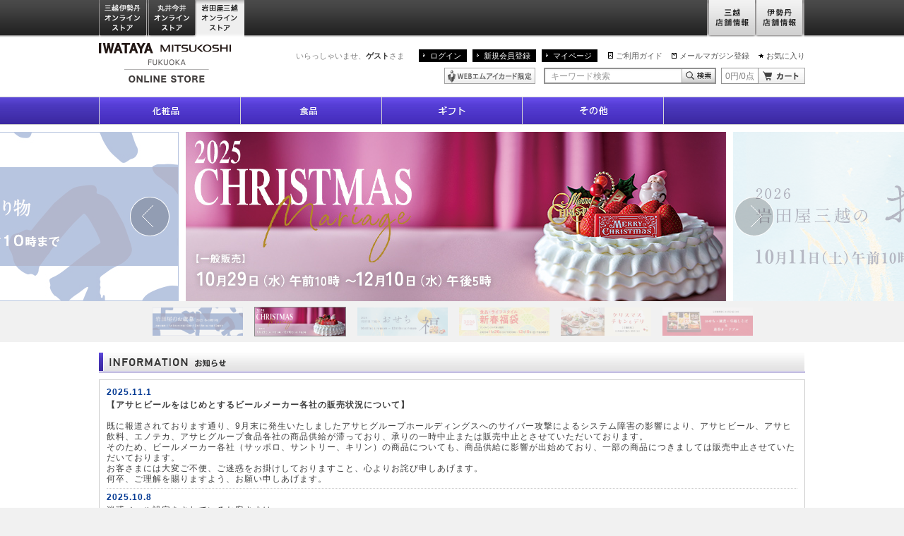

--- FILE ---
content_type: application/javascript
request_url: https://iwataya-mitsukoshi.mistore.jp/1B-cZB/p_yQR/guxCN/sw/7DYuQf1GpOJ78SaumE/UhAMAQ/RwVJTHw/lTR8
body_size: 169785
content:
(function(){if(typeof Array.prototype.entries!=='function'){Object.defineProperty(Array.prototype,'entries',{value:function(){var index=0;const array=this;return {next:function(){if(index<array.length){return {value:[index,array[index++]],done:false};}else{return {done:true};}},[Symbol.iterator]:function(){return this;}};},writable:true,configurable:true});}}());(function(){xW();FLD();fgD();var Aw=function(fX){if(fX===undefined||fX==null){return 0;}var sf=fX["replace"](/[\w\s]/gi,'');return sf["length"];};var mM=function(){if(S7["Date"]["now"]&&typeof S7["Date"]["now"]()==='number'){return S7["Date"]["now"]();}else{return +new (S7["Date"])();}};var cS=function(pw){var I2=1;var JI=[];var Wh=S7["Math"]["sqrt"](pw);while(I2<=Wh&&JI["length"]<6){if(pw%I2===0){if(pw/I2===I2){JI["push"](I2);}else{JI["push"](I2,pw/I2);}}I2=I2+1;}return JI;};var Nf=function(OM,jd){return OM==jd;};function FLD(){xK=[+ ! +[]]+[+[]]-+ ! +[],T1=[+ ! +[]]+[+[]]-[],AE=! +[]+! +[],YE=[+ ! +[]]+[+[]]-+ ! +[]-+ ! +[],Kq=! +[]+! +[]+! +[]+! +[],I7=+ ! +[],rQ=+ ! +[]+! +[]+! +[],Zv=+ ! +[]+! +[]+! +[]+! +[]+! +[]+! +[]+! +[],qn=+ ! +[]+! +[]+! +[]+! +[]+! +[]+! +[],KJ=+[],kK=+ ! +[]+! +[]+! +[]+! +[]+! +[];}var kR=function(nh){var lj='';for(var Nc=0;Nc<nh["length"];Nc++){lj+=nh[Nc]["toString"](16)["length"]===2?nh[Nc]["toString"](16):"0"["concat"](nh[Nc]["toString"](16));}return lj;};var Bt=function(hX,rM){return hX>rM;};var St=function(){qf=["J[1JI==","HG","\r>^C\\T\f>6$\x00AN\x00W","NQX6&\bB","U7]"," Y","s\f","^\x3f62HJ[H","UX\r\x3fCm\r{Y","4;","\\ \x40H\n\'\f","NAX","47[LeR\v8\fCN\\X\v","\x40X\n<7","HN^","S","/]_6\nr1AH\\`","H","\x07\x40^","n266BD\x40","<\x07;\x403B[Q87\r7^","YL~X","!JwEOgI 7HNm&<AnA\x00ST6","0\b&_","]M!\b","NFF","+mJ1\r;HpD\\&\b7","}7h1m5;","Z[","\x00C_^\\\r:\t\bH\\1\\\\\x3f\f","H\x07ZAI46\r3*H|\rAI>(1^","\x007{FWN","F","\x40R \f","ZPX\v","E8uHeRU8{(SE8\x3fp\x40]","KDm+\f\v\x00\x00Y\x40","A4Yo)w\f","t(\x40`","\r","\"LAF2\vr\x00\rCANY2G3AKAFT=","FI0\"$C","\f2\r","N","\x00X\x40[Q","AOb","^\v6\b7","\x3f3\r~\x40SZ","\t2","VX:\x07BJFD","La_X","Y|\x00\x40T4",":\x07=~\x40Wx\v!","n","& 6D[","nNOKJ",";n_\x00GO\x00\"_JaT=\b\v","S{\f\x3f17^\x40",">\b\x00<YBFX\v","BHt=\f_Jk","^\\45^","#","H[","\r4\x00X[","\n<L","<7\fB\x00J","N\x00QU","]",">%:4","Bs&\tYTWE\t:!\\kFX\rHs/0AFA\rAiYWhQVh9f","DD","M ","!\x00J","89","\v<","TP68&\x00_J\x00A","#17^\x40","NW[0","&\x40","0\n\"\rHJ","p+BU=\b\x3f\x00^"," \"CJaI!","","\r>ZM\x40T68\'ZNBX","N","F\x07b\\\v2.<LF",">","!L[ \x40\\8\x00\t5","NJFX<\x3f\f\n7Y","0LK\x07","+","","|\t#\x00T%J\x00GM\x3f6\b\'H","=+BA","\n\'\f>E&CUT\b\t;XN\x00[R","UX\r","^AX\n \b\x007","\x40zT7\f\t","P","&(YB","A=\bCJ\b^27H","H6`","]^\f>\f\t&$AB\\I",";^a_X","AI\'","L","[","&DHTD","L\\S0=","\n\v;Cg[Z\'","_dX7","JVX\v6","*;\b71BA\x00\v<7\r&CU=","BGN","B\\\v \f.<","M[S\r\f","6\r3%H\x00FWN","\v\'D\\ WN\r","G\vP\\\\N!63LK","O=","1\tLlVX","HFm!\b\n7H","\v6\b+2Y[","NF\\I.:\r:","v*)","\'H","HFr=9=H[\rvX\n0\"B","686D\x00JmH$\"H",":N|\x00]O4\f6\'Y|US\x3f","\fLD","]Z[S=2","\b\'H;\x40Wy\'\b","aI","\fH\x00C","C\\Z\r;","J","e","+aX6\x07\'\fr\x3fk1mo06_","#","LW\\\v\x07\x00\n7X","CWZ\x3fI3NFI>","","\x3fy_A","*:7AHF)\x3f\x00(C","_\"SQ:2\'\rLJ","27","\'wq<=",":\x07","G;\r\x40\x00T\r60\rH","BZWS\r","KG","5","HAI","]O<2\n","!5DJGIH\n;H","\b \x00]","XWX","]0\r\r\x00^E^\\\n&\b\"\x07E\x00L.~P58","fD\\:\rG3YBF\r<I7YZFH\v6I\t=\x00[\x40\\\x3f\fG;^NQXWY \tr_JIs\vr\bY]PQI\t=\x00]SDY<\v\r7YGN\rs$\r/aD1\v|\bY]FR\vANr\fHGV",":\x00_7[","WN\r:&","Q","#[Y%\x00\t7AnA\x00WS\rs-1T[]SY\'\rH","<H`",")!Cf\x00WO\'","\n!\n=","UX\r\x3fC\\6Ks>\f","5;.C","\t!=B","\t:>%H[","&_[\x40","u","45","7\f>","!C\x40v\\\r2","\x07Z\\\v6\r0=F]=\\Q=\f\" B","5\b\x3f","]_6\n","\x007iYQX=2","UX\r~\b\f;","6","4\fCJ\fF","H\x00JF","JX\x07aT=\b\v\x00NFWY","m]_","4<>\rLVkT\\\f\x3fG\rX\\","6<aBF<&DnFR\t<","&~]\\Z-2","*!Bj\x40R\v7kAFT=*>\r","HLVX","N\f1&","\r\x3f\fT","F\rJ\x00ZR","\n\b<\x07DZS_6","X\\Ri","42","CZ\\","Ec[","GQ\f!\bBcAI","s2\t3D\x00JTQR64G/","\x3f[","&]","[~R6$3H","#\f\th","H\n6\r-)H_\'[G","WS","KKr\x00&\t","H]I\'7.K","]QX\n (&]\\\x00`X\n","VR7<3 \x00N","\n$\x00","6oFX\v2\b ","X","T=\f\bIG","m6[aI\v:\x07\x00\x00J","&A","5_\\]M","]\"WS<","CMWY)\x3f\x00;","\x40^X\':>CZv\\\r2","\x40m;}","_\\^K7&&\bB\\","\f\bY[FFX!\x00 HV0t","\x40c;}r","BqS\r","(",")pW_!\x007rL[M\r\f\t","VY<%\f\t&-D[\\X\v","<\f","YYjr9\f&","n26 _N\rpH5\f","+BA",""," XRb","H6ZZ"];};var nM=function(Qf){var Ss=0;for(var Od=0;Od<Qf["length"];Od++){Ss=Ss+Qf["charCodeAt"](Od);}return Ss;};var xU=function(IS,Uw){return IS instanceof Uw;};var tw=function(rI,Sc){return rI!==Sc;};var mR=function(){return lc.apply(this,[Zv,arguments]);};var jA=function(){Et=["\x6c\x65\x6e\x67\x74\x68","\x41\x72\x72\x61\x79","\x63\x6f\x6e\x73\x74\x72\x75\x63\x74\x6f\x72","\x6e\x75\x6d\x62\x65\x72"];};var zS,vW,Ox,Sn,Sf,DX,Cq,TS,Dd,lD,ID,Pp,sv,Ag,x7,Pf,ww,n1,gM,hS,jK,ws,Xv,Zg,FU,kX,vK,YL,As,Ax,jI,WG,DI,XG,dc,rU,Zx,t8,UM,KR,Vj,vg,KD,bU,m8,HG,Sq,CL,jj,qW,lR,tx,gK,gc,LE,UR,cq,ZE,f1,Vp,gL,z3,DA,CU,YR,OJ,FQ,BJ,zX,YS,N5,dG,Xg,PJ,tJ,O1,IE,Ip,QW,Qv,kv,CQ,Lj,W7,ZD,Tx,Rc,AR,dI,mj,bc,OG,AI,bM,Rf,j8,Uv,zE,xX,SQ,WX,k5,UE,jc,NU,BQ,PM,kS,NA,Lw,Hx,cI,CE,xn,vc,Xj,DR,nK,wS,Qh,dX,r8,DD,II,rh,rq,Aq,nD,S2,LD,xJ,MM,hL,J5,TI,B1,F5,SX,NS,DK,T7,OS,gg,m7,vG,YW,ZI,vs,Nt,hs,lx,dJ,sS,PG,wW,cw,Mw,Rs,FA,tA,HR,Y7,Vq,kw,qE,Yv,PW,wd,Yh,MS,jf,vM,Ms,sh,bt,TD,I,GK,b1,Mv,xD,RJ,EJ,Nj,U1,An,Gt,q3,GS,PX,wg,M8,Ht,gv,Yx,hW,cX,Gg,zw,dK,KG,Ic,p8,q8,LX,Bn,kh,V1,Jh,Zj,OI,HL,r5,r1,rG,pX,Y5,zs,wv,EG,gq,N7,cQ,Bw,AA,LQ,px,Iw,pj,nI,KA,tp,Yd,Tn,c3,ZG,rw,th,wG,wK,fS,UW,WS,U5,Cw,dg,wX,WM,wA,At,ND,Mc,tf,VR,qw,b8,IX,Zw,cM,ME,CM,MU,fK,LM,BM,Js,JJ,t7,tR,ks,KI,C1,Vw,kj,rg,G8,gj,sw,YX,x5,F1,zn,wh,MA,X,m2,pR,EE,E,O8,xw,bd,KL,kn,YQ,v3,Bc,UQ,D,XS,Ig,Rq,zM,qI,Xh,hj,Oc,RG,Bh,QU,NM,Ct,rL,z2,zf,xA,Qq,dx,Xq,nU,n7,dh,Tg,Kx,sW,SW,pK,rJ,RQ,Jq,DE,S5,fs,fx,MI,HJ,w2,m5,Jw,Gw,Wc,CS,OA,SD,DJ,X2,EX,H5,vp,bR,TA,xc,xh,kf,Hq,Xd,Y1,jx,Hw,Af,C8,Cg,nw,Dh,kg,E2,fh,N1,dS,pQ,rA,AW,cx,mt,VJ,E5,Dg,Tp,vR,Sv,Hf,KU,gd,QS,H8,T5,md,w5,hE,NX,lw,Pd,YM,XU,Qs,Fx,RS,FJ,Fp,sj,pW,CJ,Xs,jn,R1,lh,zh,Td,Zc,Jf,hM,nc,pE,vX,D5,Dc,LA,Ld,cW,k1,kd,hh,XD,ld,Q,w1,WA,xM,Kh,Xt,pM,cG,Jc,Ad,tt,CX,ht,X5,qL,lf,TX,Ud,NI,xt,Nd,Ls,KS,J7,p1,SA,Gp,xq,j5,tS,A5,RU,Wj,GX,Kf,FS,xS,Qn,Vd,s5,lS,mS,NQ,zL,dL,rE,UX,Xn,Jx,gU,Sg,BG,QI,bj,Wf,Uj,jp,Fh,Sh,Os,Qg,AS,cs,ER,ZS,Yg,Gh,pI,JA,zv,hQ,nR,K3,vw,Qw,BL,Pj,P7,D2,N,fU,wE,bg,mX,d8,RI,Bg,js,nn,NK,z5,mW,Gx,nL,b5,W3,zG,Of,jQ,Hd,XE,T3,O,cL,MX,tU,bG,AU,Hn,D1,JQ,mJ,ng,VM,KM,IM,RD,A1,wx,gI,WU,jX,M5,Aj,BR,XM,nJ,ES,WE,nf,xI,MG,Fd,j2,RL,Iv,kI,WD,L2,U,Bf,Qt,Rj,QQ,ff,bh,GJ,Tc,pA,Sx,SI,Ft,XR,Ys,Tf,qh,Cx,Wx,qx,Kg,Sp,Zs,QA,US,PS,Up,ph,Wn,qd,bW,gS,Vs,fq,O3,vd,nQ,ls,ps,Th,MR,GA,Vf,Bj,jR,st,v7,rx,OR,jG,dn,pU,DG,KK,Ww,G7,nx,CI,A7,E7,Gf,Gv,kG,J1,Oj,L7,P1,c5,B7,hU,wM,H7,Vt,p2,zK,Yn,W5,Nx,LS,gE,B8,hf,gW,AM,GL,It,EL,BA,PR,VA,bI,Z2,Vc,CR,cj,XI,Uh,wp,wU,cJ,GM,xj,PL,fj,C2,Sd,mp,hR,dj,Kt,gs,fR,Lg,jL,ZR,vx,vh,Zn,IL,Np,bs,ct,Cs,Fg,mh,ZM,Ch,Lh,cU,nv,fG,sd,gR,jU,Q2,Xf,B3,wc,OK,Gd,vn,nW,nq,XL,wf,Mp,Cc,DQ,B,Pt,TM,dW,BU,UJ,rj,V7,YU,Yc,BS,fD,X3,BD,GG,VX,Ts,jw,SR,xd,J,mx,R5,ZX,lt,Fc,BX,Jn,Tt,gh,qp,zI,gJ,UD,sM,Sj,bS,RR,fA,EI,Dj,s7,tG,bE,wR,cc,Wd,tn,wI,Yw,Kd,Yj,Fw,QR,Xw,QM,TR,Cj,Kj,TE,mq,Wt,AD,VQ,DS,zA,LJ,Id,YI,GR,mw,zc,g2,TL,OU,g7,tX,pv,gx,qc,P3,Ih,zj,FW,Pg,D3,qg,Z5,df,Rg,Gc,Zd,DW,Bs,lE,hq,q5,Rn,FI,Ug,nX,kM,tj,Hv,Q3,Vn,Hj,Lp,Kc,WJ,Ux,JM,Ej,v5,Ps,Ph,zx,J3,cp,lU,f2,g5,UU,Vx,BW,Dx,Bx,r7,Uf,FK,fd,ZA,dp,nt,ZW,Bd,l5,Xx,Oh,G,Is,K7,qU,Fj,m3,mD,Fs,hx,vt,nA,qt,pt,tI,Lt,mU,OE,wt,Tq,Nq,Cf,L5,Mg,CD,Sw,Bv,qK,lA,zU,Yf,Ot,Zh,Zt,Ec,mL,lK,Tj,ft,JX,VS,IW,Qc,Q5,H,F7,IU,X8,Ns,bw,LG,Bp,Ew,HK,tM,HD,x2,lM,BI,Og,I8,kx,xf,Rv,AJ,V3,Hc,n3,bA,rK,zd,Qj,p5,HS,Mt,Rh,mQ,LU,NR,rp,Hh,Dq,Px,lX,tK,g8,rc,ss,Nw,vf,bD,p3,xQ,MQ,l7,gt,Pv,z8,Ep,LW,x3,xx,PA,M7,qX,NW,c2,B5,JL,qJ,KX,XK,T8,xs,Nh,PQ,Ef,GI,tq,ZL,Jt,c8,cf,PD,sA,hd,gX,bX,G1,Eq,mn,U7,qs;var ZU=function(Mx,rt){return Mx&rt;};var UI=function gA(LI,Ds){var If=gA;for(LI;LI!=C8;LI){switch(LI){case rp:{pS.VW=qf[jM];H1.call(this,dp,[eS1_xor_3_memo_array_init()]);return '';}break;case I8:{LI=C8;Uc.pop();}break;case nq:{dd=n2();s2();LI=Kg;P5=VI();jA();nj();Uc=VU();St();H1.call(this,dp,[fM()]);}break;case Kg:{sU=Md();lc.call(this,I7,[fM()]);WR();sx.call(this,Uv,[fM()]);zt=K2();sx.call(this,cL,[fM()]);LI+=H8;EU=sx(mD,[]);}break;case jp:{sx(T1,[]);lc(mL,[LR()]);LI+=Qq;SS=H1(GL,[]);Qx=H1(fK,[]);H1(FK,[LR()]);H1(cL,[]);sR=H1(jn,[]);}break;case SD:{lc(Eq,[LR()]);(function(Qd,Rx){return H1.apply(this,[CQ,arguments]);}(['B','O','BhU','mhwmwRUhw02OOOOOO','gLggROU2OOOOOO','g','Bhg','gBwh','R','Bw','L','BR','BO','BOOO','BOOB','mwww','BOhm','0OO','hOOO','h','LOO','B0','LOOO','hL','LROOOOO','B2UL','m'],EM));vI=H1(Vq,[['mOw02OOOOOO','g','B','Lh','R00L02OOOOOO','R0UwL','mhghRRL','gLggROU2OOOOOO','O','mhwmwRUhw02OOOOOO','ggggggg','gw0wLgh','0Bh','BOhm','hOmg','LROO','mOwR','BRLgm','LhURg','hO','L','hh','LB','Lm','h','m','BhL','BO','mhwmwRUhwR','LOOO','hwww','BOOOO','mU','RU','Bg','hOBR','wwwwww','B2gB','w','B2RU','B2mL','U','h0O','BBB','Umw','0','BB','hm','R','Bm','BOOO','LLL','hhhh','hBw','h2BB'],qA({})]);AL=function sVTqYPTWkr(){z5();function h(){return w4()+hf()+typeof sE[Jt()[mE(Is)].name];}d();ZQ();function L3(){return Ig.apply(this,[pC,arguments]);}function Dg(ss){return ~ss;}function SJ(Nk,T3){var D4={Nk:Nk,hV:T3,K:0,w5:0,qk:sC};while(!D4.qk());return D4["hV"]>>>0;}function Tz(){this["X3"]=(this["X3"]&0xffff)*0xcc9e2d51+(((this["X3"]>>>16)*0xcc9e2d51&0xffff)<<16)&0xffffffff;this.qk=z7;}function Lf(z1,vE){var dg=Lf;switch(z1){case cb:{var gg=vE[Tt];gg[gg[G1](J7)]=function(){this[Wg].push(d3(this[mJ](),this[mJ]()));};Lf(pf,[gg]);}break;case pf:{var r7=vE[Tt];r7[r7[G1](tV)]=function(){this[Wg].push(Pt(this[mJ](),this[mJ]()));};Qf(Z4,[r7]);}break;case Yz:{var RQ=vE[Tt];RQ[RQ[G1](J5)]=function(){this[Wg].push(this[Az]());};Lf(xg,[RQ]);}break;case Ws:{var L5=vE[Tt];L5[L5[G1](Sb)]=function(){f1.call(this[rk]);};Lf(Yz,[L5]);}break;case m4:{var Uz=vE[Tt];Uz[Uz[G1](P7)]=function(){var SE=this[s3]();var wk=Uz[Z]();if(this[mJ](SE)){this[Eb](db.M,wk);}};Lf(E4,[Uz]);}break;case pg:{var Ot=vE[Tt];Ot[Ot[G1](ng)]=function(){this[Wg].push(this[Q](this[Az]()));};Lf(xf,[Ot]);}break;case E4:{var f=vE[Tt];f[f[G1](x1)]=function(){this[Wg].push(this[s3]());};Lf(At,[f]);}break;case xg:{var gt=vE[Tt];gt[gt[G1](vV)]=function(){var J1=this[s3]();var GE=this[s3]();var nC=this[Z]();var Og=k5.call(this[rk]);var G4=this[UJ];this[Wg].push(function(...Mf){var Mg=gt[UJ];J1?gt[UJ]=G4:gt[UJ]=gt[t5](this);var Bs=gf(Mf.length,GE);gt[C3]=bJ(Bs,B7);while(YJ(Bs++,v1)){Mf.push(undefined);}for(let Qz of Mf.reverse()){gt[Wg].push(gt[t5](Qz));}Kt.call(gt[rk],Og);var b4=gt[t1][db.M];gt[Eb](db.M,nC);gt[Wg].push(Mf.length);gt[l4]();var xE=gt[mJ]();while(fC(--Bs,v1)){gt[Wg].pop();}gt[Eb](db.M,b4);gt[UJ]=Mg;return xE;});};Lf(pg,[gt]);}break;case xf:{var f3=vE[Tt];f3[f3[G1](VV)]=function(){this[Wg].push(this[mJ]()&&this[mJ]());};Lf(cb,[f3]);}break;case At:{var l1=vE[Tt];l1[l1[G1](Ff)]=function(){this[Wg].push(bJ(this[mJ](),this[mJ]()));};Lf(Ws,[l1]);}break;}}function Mt(){return E5(`${Jt()[mE(Is)]}`,"0x"+"\x34\x37\x66\x62\x31\x37\x31");}function Vb(){return Ig.apply(this,[m4,arguments]);}function w4(){return Zf(`${Jt()[mE(Is)]}`,0,Mt());}function tQ(){return w1.apply(this,[pg,arguments]);}function XJ(Rt,NV){return Rt!=NV;}function Tg(Fg,KC){return Fg in KC;}function z4(){this["hV"]^=this["X3"];this.qk=xb;}function Ug(vt,gb){var Wz=Ug;switch(vt){case sg:{var M1=gb[Tt];M1[M1[G1](As)]=function(){this[Wg].push(Mk(this[mJ](),this[mJ]()));};Lf(m4,[M1]);}break;case m4:{var IJ=gb[Tt];IJ[IJ[G1](Yf)]=function(){var BJ=[];var Qt=this[s3]();while(Qt--){switch(this[Wg].pop()){case v1:BJ.push(this[mJ]());break;case B7:var FE=this[mJ]();for(var Kz of FE){BJ.push(Kz);}break;}}this[Wg].push(this[p4](BJ));};Ug(sg,[IJ]);}break;case R7:{var jJ=gb[Tt];Ug(m4,[jJ]);}break;case zQ:{var Q7=gb[Tt];var Q3=gb[m4];Q7[G1]=function(U5){return Pt(bJ(U5,Q3),sk);};Ug(R7,[Q7]);}break;case xf:{var d1=gb[Tt];d1[l4]=function(){var AV=this[s3]();while(XJ(AV,db.p)){this[AV](this);AV=this[s3]();}};}break;case v7:{var XQ=gb[Tt];XQ[kg]=function(lV,vJ){return {get J(){return lV[vJ];},set J(Vg){lV[vJ]=Vg;}};};Ug(xf,[XQ]);}break;case L:{var W4=gb[Tt];W4[t5]=function(zz){return {get J(){return zz;},set J(xQ){zz=xQ;}};};Ug(v7,[W4]);}break;case Ws:{var zk=gb[Tt];zk[p4]=function(t4){return {get J(){return t4;},set J(V5){t4=V5;}};};Ug(L,[zk]);}break;case g1:{var Z5=gb[Tt];Z5[Az]=function(){var ft=c3(N3(this[s3](),I7),this[s3]());var zE=fz()[m7(Is)](B7,P1);for(var SV=v1;YJ(SV,ft);SV++){zE+=String.fromCharCode(this[s3]());}return zE;};Ug(Ws,[Z5]);}break;case j5:{var lJ=gb[Tt];lJ[Z]=function(){var n7=c3(c3(c3(N3(this[s3](),jC),N3(this[s3](),Vs)),N3(this[s3](),I7)),this[s3]());return n7;};Ug(g1,[lJ]);}break;}}function lg(Rf,fs){var S5=lg;switch(Rf){case ck:{B7=+ ! ![];Is=B7+B7;GJ=B7+Is;RV=GJ+B7;K1=RV*Is-GJ*B7;Hs=K1+RV-GJ;g7=K1*GJ-RV+Is-Hs;I7=B7*g7-K1+Hs;v1=+[];mt=B7*K1*GJ-Hs;g5=RV-B7+mt-Is;ws=Hs+I7*B7+g5+mt;EJ=g7*mt+ws-RV+I7;Xs=RV*EJ-mt+g5+I7;Ik=g7+ws-mt+Hs*I7;sJ=mt+B7-RV+ws*g7;OQ=ws-Is+K1+g5-B7;Dt=B7+GJ-RV+g7+g5;cg=RV*Hs+g7+Is*ws;AE=mt+Hs+K1-g5+Is;O3=g5+B7+K1*Is-GJ;D7=Hs+I7*Is+GJ*B7;c1=GJ*RV+ws+I7-B7;H3=B7+EJ+ws*Is+g5;jV=ws+g7-I7+RV*g5;kJ=Hs+GJ*EJ+g7+g5;U7=g7*I7-Is+EJ+K1;qV=Is*EJ+g5*ws-GJ;fb=B7+Is*ws-I7+RV;V1=mt*Hs*g7+Is*B7;YV=I7+g5+K1*RV-B7;x=GJ-Is+EJ*Hs-K1;ME=Hs*EJ-B7+g5;dE=g7*B7+g5+ws*Is;P1=B7+K1+Is+EJ*RV;r1=Hs+I7+g5+g7*K1;f5=RV*g5-Hs+K1+mt;PC=K1+ws+g5*B7+Is;rb=g7*RV*Hs+B7;Af=g5+Is-RV+GJ*g7;gJ=mt*Hs*Is-B7-I7;Vs=RV+GJ*K1-g5+g7;d5=ws+K1+Is*mt*I7;It=ws*g7-EJ-K1+GJ;Ng=I7+mt*GJ+ws-Is;Vf=EJ+g7*mt+I7*B7;N=K1+B7+ws-Hs+GJ;sQ=GJ+I7*Hs+g5-RV;Wg=GJ-I7+g7*ws+Hs;UJ=B7-RV-EJ+ws*g7;kg=mt*K1+g5*GJ*Hs;bk=EJ*g7+mt+g5+RV;kb=ws+K1+Is*RV;G1=GJ*ws+mt*Hs;L7=EJ-Hs+mt*RV*B7;s3=RV+Is*K1*g7*GJ;Z=GJ*mt*g7+I7*K1;mJ=I7*mt*Is+EJ-g5;Eb=g5*RV*mt-EJ-ws;X5=ws*Hs-g7*mt;jk=RV*ws+EJ+K1*Is;TQ=RV+mt*GJ*K1-B7;EE=ws+EJ+I7*GJ*Hs;h1=B7*RV-g7+GJ*ws;XV=B7-mt+EJ+g5*g7;t1=g5*g7+Hs*I7+Is;l4=mt*ws-EJ+B7-Is;t5=Hs+ws*mt-K1-EJ;ls=GJ+g5*g7-mt+EJ;nb=g7+EJ+ws+Hs*K1;Gb=g7+K1+mt+g5-GJ;I5=K1*ws+RV+Hs-GJ;Us=RV*ws+B7+Hs*I7;gC=GJ*ws-Is+EJ-g7;G7=GJ*ws*Is*B7-RV;sz=mt*GJ*g7+K1+I7;rk=RV*I7*g7-Hs+g5;Hb=EJ*Is+Hs*B7;rz=RV*Hs+Is*EJ-GJ;JC=I7*ws-mt*Hs;FC=B7+g5*Is*ws+g7;lt=Is+RV*I7+g5;Ss=mt*ws+g7-EJ+I7;R5=Is*I7*g7+B7+EJ;Eg=g7+I7*mt*GJ+g5;nz=EJ*Is+ws-RV+mt;I=B7*g7+I7*g5*GJ;R1=mt+Hs*g7+GJ+g5;Fk=Is*g7*ws+K1*B7;J4=ws*B7-Hs+g7+I7;h3=mt+RV+I7-Is;m1=Is*RV+K1*g7+I7;tV=mt-B7+g7*I7+g5;J7=Is-B7+g7*g5+K1;VV=g5*mt-GJ-B7-I7;ng=B7*GJ*K1+g7*g5;Q=g7*I7+ws*GJ+g5;Az=g7*Hs*Is*GJ;vV=mt+I7*g5-GJ+RV;C3=g5-RV+K1*ws-I7;J5=g5*Hs+ws+GJ-K1;Sb=g7+B7+RV-g5+EJ;Ff=g7*mt+I7*B7+ws;x1=g7+RV+EJ*B7;P7=EJ-Is-B7+K1*RV;As=ws*GJ+Hs+I7+K1;Yf=GJ-B7+RV*K1*Hs;p4=GJ-Is+B7+mt*g5;sk=mt-g7+I7*ws-g5;jC=I7*Is+mt-B7;lz=RV*Hs*mt-I7;H7=ws+I7+g7+GJ+mt;sV=Is*g5*B7-RV+K1;}break;case s7:{var x3=fs[Tt];var cQ=fs[m4];var Gf=fs[At];var T1=Ub[Is];var s1=bJ([],[]);var VJ=Ub[cQ];var QJ=gf(VJ.length,B7);while(D1(QJ,v1)){var Es=Pt(bJ(bJ(QJ,x3),Hf()),T1.length);var G3=Z3(VJ,QJ);var xC=Z3(T1,Es);s1+=K5(Xt,[D(Dg(D(G3,xC)),c3(G3,xC))]);QJ--;}return X(pf,[s1]);}break;case dz:{var tf=fs[Tt];SC(tf[v1]);for(var bt=v1;YJ(bt,tf.length);++bt){fz()[tf[bt]]=function(){var VQ=tf[bt];return function(bf,l7){var Pb=k7(bf,l7);fz()[VQ]=function(){return Pb;};return Pb;};}();}}break;}}function bE(){return E5(`${Jt()[mE(Is)]}`,";",Mt());}var SC;function V4(){return ["FrDX.)[AQ \x40K$hW\\","Q","","i\x07R;\np8+\v.t$7Nf|\x3fl:","","O","HZYY:"];}function tb(){return ["72","\'!.8J","h wg(</B ","r","8\"6>x>\v*O","\f","tY\n`k2{Vr,c< "];}function nk(c4){return JQ()[c4];}function Ef(){this["K"]++;this.qk=bb;}function MV(){return Qf.apply(this,[pf,arguments]);}function fz(){var zC=function(){};fz=function(){return zC;};return zC;}function Qg(){return Ig.apply(this,[bQ,arguments]);}var j1;function S7(){return Ug.apply(this,[m4,arguments]);}function qf(){return Lf.apply(this,[Ws,arguments]);}function Qs(){var rV=Object['\x63\x72\x65\x61\x74\x65']({});Qs=function(){return rV;};return rV;}function fJ(){return lg.apply(this,[dz,arguments]);}function Of(){return Qf.apply(this,[s7,arguments]);}0x47fb171,213550934;function bb(){this["w5"]++;this.qk=qt;}function TE(){this["hV"]=(this["hV"]&0xffff)*0xc2b2ae35+(((this["hV"]>>>16)*0xc2b2ae35&0xffff)<<16)&0xffffffff;this.qk=fE;}function G(){return Ig.apply(this,[lC,arguments]);}var mV;function A7(){return Qf.apply(this,[mQ,arguments]);}var Os;function bV(){return Lf.apply(this,[pf,arguments]);}function Wf(){return w1.apply(this,[DC,arguments]);}function f7(){return w1.apply(this,[zQ,arguments]);}function rf(){return Ug.apply(this,[R7,arguments]);}function P5(){if([10,13,32].includes(this["X3"]))this.qk=bb;else this.qk=Tz;}function Jt(){var ms=new Object();Jt=function(){return ms;};return ms;}function fE(){this["hV"]^=this["hV"]>>>16;this.qk=vb;}function ks(){return X.apply(this,[vf,arguments]);}function DQ(){return Ig.apply(this,[HE,arguments]);}function m7(kf){return JQ()[kf];}function D(Ms,fk){return Ms&fk;}function E5(a,b,c){return a.indexOf(b,c);}function Pz(){return Lf.apply(this,[pg,arguments]);}function N7(){return Qf.apply(this,[Yz,arguments]);}var S1;function YQ(){return Ug.apply(this,[xf,arguments]);}function hf(){return Zf(`${Jt()[mE(Is)]}`,bE()+1);}var g4;function xb(){this["hV"]=this["hV"]<<13|this["hV"]>>>19;this.qk=UC;}var k7;function M5(T4,vQ){return T4>>vQ;}function b3(){return w1.apply(this,[dV,arguments]);}var k5;function Y3(){this["hV"]^=this["hV"]>>>16;this.qk=gQ;}function Js(mk,IE){var jQ=Js;switch(mk){case ps:{var ff=IE[Tt];var OC=IE[m4];var Cz=IE[At];var Cg=IE[t7];var IQ=Os[I7];var k3=bJ([],[]);var nt=Os[Cz];var dQ=gf(nt.length,B7);if(D1(dQ,v1)){do{var Ck=Pt(bJ(bJ(dQ,ff),Hf()),IQ.length);var lb=Z3(nt,dQ);var Ak=Z3(IQ,Ck);k3+=K5(Xt,[c3(D(Dg(lb),Ak),D(Dg(Ak),lb))]);dQ--;}while(D1(dQ,v1));}return K5(vf,[k3]);}break;case Tt:{var kC=IE[Tt];var t=IE[m4];var dC=S1[v1];var qb=bJ([],[]);var BE=S1[kC];var h4=gf(BE.length,B7);while(D1(h4,v1)){var Y4=Pt(bJ(bJ(h4,t),Hf()),dC.length);var RE=Z3(BE,h4);var lE=Z3(dC,Y4);qb+=K5(Xt,[D(Dg(D(RE,lE)),c3(RE,lE))]);h4--;}return X(RC,[qb]);}break;case m4:{var Lg=IE[Tt];var vs=IE[m4];var c7=h7[RV];var cz=bJ([],[]);var J3=h7[Lg];var qg=gf(J3.length,B7);while(D1(qg,v1)){var wQ=Pt(bJ(bJ(qg,vs),Hf()),c7.length);var MC=Z3(J3,qg);var FJ=Z3(c7,wQ);cz+=K5(Xt,[D(c3(Dg(MC),Dg(FJ)),c3(MC,FJ))]);qg--;}return X(H4,[cz]);}break;case C7:{var jE=IE[Tt];var Kb=bJ([],[]);for(var l=gf(jE.length,B7);D1(l,v1);l--){Kb+=jE[l];}return Kb;}break;case H4:{var AJ=IE[Tt];FV.F3=Js(C7,[AJ]);while(YJ(FV.F3.length,PC))FV.F3+=FV.F3;}break;case tJ:{Tk=function(Nb){return Js.apply(this,[H4,arguments]);};FV(GJ,F5(rb));}break;case Bk:{var Ps=IE[Tt];var Ct=bJ([],[]);for(var Xg=gf(Ps.length,B7);D1(Xg,v1);Xg--){Ct+=Ps[Xg];}return Ct;}break;case DC:{var h5=IE[Tt];k7.V3=Js(Bk,[h5]);while(YJ(k7.V3.length,Vs))k7.V3+=k7.V3;}break;case t7:{SC=function(Yb){return Js.apply(this,[DC,arguments]);};k7(GJ,F5(d5));}break;case L4:{var Ks=IE[Tt];var l5=bJ([],[]);var mb=gf(Ks.length,B7);while(D1(mb,v1)){l5+=Ks[mb];mb--;}return l5;}break;}}function DJ(){return jb.apply(this,[tJ,arguments]);}var W3;var P;function qz(){return jb.apply(this,[RC,arguments]);}function Uf(){return jb.apply(this,[m4,arguments]);}function D1(HV,KE){return HV>=KE;}function Ls(Sz,S4){return Sz==S4;}function gQ(){this["hV"]=(this["hV"]&0xffff)*0x85ebca6b+(((this["hV"]>>>16)*0x85ebca6b&0xffff)<<16)&0xffffffff;this.qk=hs;}function K5(E3,n4){var Oz=K5;switch(E3){case Kg:{var pJ=n4[Tt];P.AC=Js(L4,[pJ]);while(YJ(P.AC.length,Ng))P.AC+=P.AC;}break;case Bk:{kt=function(zt){return K5.apply(this,[Kg,arguments]);};P(F5(Vf),cg,Hs,c1);}break;case MQ:{var Yg=n4[Tt];var hJ=bJ([],[]);var kV=gf(Yg.length,B7);if(D1(kV,v1)){do{hJ+=Yg[kV];kV--;}while(D1(kV,v1));}return hJ;}break;case rE:{var H=n4[Tt];Kf.xk=K5(MQ,[H]);while(YJ(Kf.xk.length,N))Kf.xk+=Kf.xk;}break;case j5:{W3=function(zg){return K5.apply(this,[rE,arguments]);};lg.call(null,s7,[F5(rb),Hs,sQ]);}break;case Xt:{var DE=n4[Tt];if(zV(DE,gz)){return sE[Iz[Is]][Iz[B7]](DE);}else{DE-=Sg;return sE[Iz[Is]][Iz[B7]][Iz[v1]](null,[bJ(M5(DE,g5),K7),bJ(Pt(DE,WV),Ek)]);}}break;case C7:{var D5=n4[Tt];var Zb=n4[m4];var pb=[];var I3=X(Xt,[]);var pV=Zb?sE[fz()[m7(v1)].call(null,Is,sJ)]:sE[CV()[Sf(v1)].apply(null,[Xs,RV,Ik])];for(var LV=v1;YJ(LV,D5[Jt()[mE(v1)].apply(null,[Hs,F5(OQ)])]);LV=bJ(LV,B7)){pb[Qs()[nk(v1)](F5(Dt),cg,g7,Is)](pV(I3(D5[LV])));}return pb;}break;case FQ:{var Ut=n4[Tt];var U4=n4[m4];var nJ=n4[At];var dt=n4[t7];var lf=bJ([],[]);var n5=Pt(bJ(Ut,Hf()),AE);var xt=Os[nJ];var gs=v1;if(YJ(gs,xt.length)){do{var W=Z3(xt,gs);var Qb=Z3(P.AC,n5++);lf+=K5(Xt,[c3(D(Dg(W),Qb),D(Dg(Qb),W))]);gs++;}while(YJ(gs,xt.length));}return lf;}break;case vf:{var tt=n4[Tt];P=function(kk,St,RJ,xJ){return K5.apply(this,[FQ,arguments]);};return kt(tt);}break;case sg:{var U1=n4[Tt];var wV=n4[m4];var f4=n4[At];var hg=bJ([],[]);var j3=Pt(bJ(U1,Hf()),O3);var G5=Ub[wV];var Ns=v1;while(YJ(Ns,G5.length)){var Et=Z3(G5,Ns);var HQ=Z3(Kf.xk,j3++);hg+=K5(Xt,[D(Dg(D(Et,HQ)),c3(Et,HQ))]);Ns++;}return hg;}break;}}var f1;var Zz;function Gk(){this["hV"]=(this["HJ"]&0xffff)+0x6b64+(((this["HJ"]>>>16)+0xe654&0xffff)<<16);this.qk=Ef;}function XE(){return w1.apply(this,[Ab,arguments]);}function Lt(){return Ug.apply(this,[Ws,arguments]);}var db;function gV(){return Qf.apply(this,[pC,arguments]);}function jb(kz,E7){var Nf=jb;switch(kz){case lC:{P=function(E1,XC,Pg,js){return Js.apply(this,[ps,arguments]);};W7=function(JV){this[Wg]=[JV[UJ].J];};B5=function(dk,s4){return jb.apply(this,[cb,arguments]);};g4=function(F4,cV){return jb.apply(this,[xg,arguments]);};Wt=function(){this[Wg][this[Wg].length]={};};f1=function(){this[Wg].pop();};k5=function(){return [...this[Wg]];};Kt=function(V){return jb.apply(this,[dz,arguments]);};Rk=function(){this[Wg]=[];};FV=function(qQ,dJ){return Js.apply(this,[Tt,arguments]);};k7=function(N4,UE){return Js.apply(this,[m4,arguments]);};Tk=function(){return Js.apply(this,[tJ,arguments]);};SC=function(){return Js.apply(this,[t7,arguments]);};kt=function(){return K5.apply(this,[Bk,arguments]);};W3=function(){return K5.apply(this,[j5,arguments]);};Zz=function(DV,BQ,HC){return jb.apply(this,[Yz,arguments]);};lg(ck,[]);Iz=WE();Os=Bt();X.call(this,vf,[JQ()]);WQ();lg.call(this,dz,[JQ()]);Ub=tb();X.call(this,xV,[JQ()]);S1=V4();X.call(this,p1,[JQ()]);j1=K5(C7,[['v','3P3','3s$','3RPP0RRRRRR','3RPS0RRRRRR'],k1({})]);db={M:j1[v1],R:j1[B7],p:j1[Is]};;mV=class mV {constructor(){this[t1]=[];this[rz]=[];this[Wg]=[];this[C3]=v1;w1(pg,[this]);this[CV()[Sf(RV)].call(null,F5(It),K1,k1({}))]=Zz;}};return mV;}break;case cb:{var dk=E7[Tt];var s4=E7[m4];return this[Wg][gf(this[Wg].length,B7)][dk]=s4;}break;case xg:{var F4=E7[Tt];var cV=E7[m4];for(var j7 of [...this[Wg]].reverse()){if(Tg(F4,j7)){return cV[kg](j7,F4);}}throw Qs()[nk(GJ)].call(null,bk,kb,Is,OQ);}break;case dz:{var V=E7[Tt];if(d3(this[Wg].length,v1))this[Wg]=Object.assign(this[Wg],V);}break;case Yz:{var DV=E7[Tt];var BQ=E7[m4];var HC=E7[At];this[rz]=this[lz](BQ,HC);this[UJ]=this[t5](DV);this[rk]=new W7(this);this[Eb](db.M,v1);try{while(YJ(this[t1][db.M],this[rz].length)){var K4=this[s3]();this[K4](this);}}catch(F){}}break;case m4:{var IC=E7[Tt];IC[IC[G1](L7)]=function(){var X7=this[s3]();var z=IC[Z]();if(k1(this[mJ](X7))){this[Eb](db.M,z);}};}break;case RC:{var hC=E7[Tt];hC[hC[G1](X5)]=function(){var T7=[];var zs=this[Wg].pop();var A5=gf(this[Wg].length,B7);for(var TJ=v1;YJ(TJ,zs);++TJ){T7.push(this[jk](this[Wg][A5--]));}this[TQ](Qs()[nk(RV)].call(null,EE,h1,B7,D7),T7);};jb(m4,[hC]);}break;case Z4:{var UQ=E7[Tt];UQ[UQ[G1](XV)]=function(){var H5=this[s3]();var CE=this[Wg].pop();var sf=this[Wg].pop();var VE=this[Wg].pop();var Vk=this[t1][db.M];this[Eb](db.M,CE);try{this[l4]();}catch(b5){this[Wg].push(this[t5](b5));this[Eb](db.M,sf);this[l4]();}finally{this[Eb](db.M,VE);this[l4]();this[Eb](db.M,Vk);}};jb(RC,[UQ]);}break;case rE:{var Gg=E7[Tt];Gg[Gg[G1](ls)]=function(){this[Wg].push(wC(this[mJ](),this[mJ]()));};jb(Z4,[Gg]);}break;case tJ:{var LC=E7[Tt];LC[LC[G1](nb)]=function(){this[Wg].push(this[Gb]());};jb(rE,[LC]);}break;}}function If(a){return a.length;}function Bf(){return Lf.apply(this,[cb,arguments]);}function gf(k4,hQ){return k4-hQ;}function d(){Tt=+[],t7=+ ! +[]+! +[]+! +[],dz=[+ ! +[]]+[+[]]-[],At=! +[]+! +[],kQ=+ ! +[]+! +[]+! +[]+! +[]+! +[],q5=! +[]+! +[]+! +[]+! +[],L=+ ! +[]+! +[]+! +[]+! +[]+! +[]+! +[],m4=+ ! +[],p1=[+ ! +[]]+[+[]]-+ ! +[],mQ=+ ! +[]+! +[]+! +[]+! +[]+! +[]+! +[]+! +[],sg=[+ ! +[]]+[+[]]-+ ! +[]-+ ! +[];}function v5(rQ,Xf){return rQ^Xf;}function st(){return Ug.apply(this,[L,arguments]);}function lk(){return X.apply(this,[xV,arguments]);}function sC(){this["X3"]=Ys(this["Nk"],this["w5"]);this.qk=P5;}function I4(){this["X3"]=(this["X3"]&0xffff)*0x1b873593+(((this["X3"]>>>16)*0x1b873593&0xffff)<<16)&0xffffffff;this.qk=z4;}function Hk(){return Ig.apply(this,[sg,arguments]);}function WQ(){h7=["[","","\x00\b$\"7G","3}(>+\x07qU","\'}Kp<tN\x3fI}\x40^B=C:M3\\k2a"];}var Kt;function Kf(){return lg.apply(this,[s7,arguments]);}var Wt;function Sf(T){return JQ()[T];}function wC(jf,hk){return jf*hk;}function YJ(CQ,zb){return CQ<zb;}function UC(){this["HJ"]=(this["hV"]&0xffff)*5+(((this["hV"]>>>16)*5&0xffff)<<16)&0xffffffff;this.qk=Gk;}function Zf(a,b,c){return a.substr(b,c);}function IV(){return Ig.apply(this,[TV,arguments]);}function Bt(){return ["\vVXX[V8\\~YQBA\b^ I.]","M\t1^*K","#1V7VRZ\v6\\;\x00WD\f\b3=YZRHD","","U_M7\b","YZ\vt\\;^_M\\\r=T;NG^;^~QGC,1HDVX","\n=R;THO5","\x40+K","be.#~x*vC\x40"];}function O4(){return Ig.apply(this,[kQ,arguments]);}function wf(){return w1.apply(this,[HE,arguments]);}function c3(Jz,Zt){return Jz|Zt;}function mf(){return Zf(`${Jt()[mE(Is)]}`,ds(),bE()-ds());}function ZV(){return Qf.apply(this,[Z4,arguments]);}function w1(m5,mz){var z3=w1;switch(m5){case F1:{var p3=mz[Tt];p3[Gb]=function(){var wt=fz()[m7(Is)](B7,P1);for(let r=v1;YJ(r,I7);++r){wt+=this[s3]().toString(Is).padStart(I7,Jt()[mE(GJ)](Is,V1));}var Jf=parseInt(wt.slice(B7,AE),Is);var EV=wt.slice(AE);if(Ls(Jf,v1)){if(Ls(EV.indexOf(Jt()[mE(Is)].apply(null,[B7,F5(U7)])),F5(B7))){return v1;}else{Jf-=j1[GJ];EV=bJ(Jt()[mE(GJ)](Is,V1),EV);}}else{Jf-=j1[RV];EV=bJ(Jt()[mE(Is)].apply(null,[B7,F5(U7)]),EV);}var jz=v1;var JE=B7;for(let Gs of EV){jz+=wC(JE,parseInt(Gs));JE/=Is;}return wC(jz,Math.pow(Is,Jf));};Ug(j5,[p3]);}break;case Ab:{var W1=mz[Tt];W1[lz]=function(JJ,PQ){var L1=atob(JJ);var qs=v1;var rt=[];var tz=v1;for(var q1=v1;YJ(q1,L1.length);q1++){rt[tz]=L1.charCodeAt(q1);qs=v5(qs,rt[tz++]);}Ug(zQ,[this,Pt(bJ(qs,PQ),sk)]);return rt;};w1(F1,[W1]);}break;case lC:{var Kk=mz[Tt];Kk[s3]=function(){return this[rz][this[t1][db.M]++];};w1(Ab,[Kk]);}break;case HE:{var C=mz[Tt];C[mJ]=function(Zs){return this[jk](Zs?this[Wg][gf(this[Wg][Jt()[mE(v1)](Hs,F5(OQ))],B7)]:this[Wg].pop());};w1(lC,[C]);}break;case zQ:{var Cb=mz[Tt];Cb[jk]=function(pE){return Ls(typeof pE,CV()[Sf(GJ)].call(null,I,B7,k1([])))?pE.J:pE;};w1(HE,[Cb]);}break;case DC:{var tg=mz[Tt];tg[Q]=function(p7){return g4.call(this[rk],p7,this);};w1(zQ,[tg]);}break;case dV:{var d4=mz[Tt];d4[TQ]=function(Gz,LQ,Jk){if(Ls(typeof Gz,CV()[Sf(GJ)](I,B7,H7))){Jk?this[Wg].push(Gz.J=LQ):Gz.J=LQ;}else{B5.call(this[rk],Gz,LQ);}};w1(DC,[d4]);}break;case pg:{var s5=mz[Tt];s5[Eb]=function(ZC,CC){this[t1][ZC]=CC;};s5[sV]=function(rs){return this[t1][rs];};w1(dV,[s5]);}break;}}function z7(){this["X3"]=this["X3"]<<15|this["X3"]>>>17;this.qk=I4;}var H1;function Hf(){var Q5;Q5=mf()-Ht();return Hf=function(){return Q5;},Q5;}function fC(GC,tC){return GC>tC;}function CV(){var hz=Object['\x63\x72\x65\x61\x74\x65']({});CV=function(){return hz;};return hz;}function ZQ(){Kg=L+dz,Bk=At+dz,nE=p1+kQ*dz,xf=sg+q5*dz,R7=sg+dz,lC=L+q5*dz,C7=p1+q5*dz,K7=L+p1*dz+At*dz*dz+kQ*dz*dz*dz+kQ*dz*dz*dz*dz,tJ=At+At*dz,rE=sg+At*dz,Xt=p1+At*dz,xV=At+t7*dz,Ws=q5+dz,s7=m4+At*dz,pf=mQ+t7*dz,b7=At+L*dz,Sg=L+t7*dz+kQ*dz*dz+kQ*dz*dz*dz+L*dz*dz*dz*dz,dV=Tt+q5*dz,RC=m4+kQ*dz,ck=kQ+At*dz,j5=sg+kQ*dz,Ab=q5+t7*dz,F1=q5+kQ*dz,zQ=t7+At*dz,WV=q5+At*dz+Tt*dz*dz+dz*dz*dz,MQ=kQ+q5*dz,TV=t7+kQ*dz,vf=Tt+L*dz,L4=mQ+At*dz,gz=kQ+t7*dz+kQ*dz*dz+kQ*dz*dz*dz+L*dz*dz*dz*dz,FQ=q5+q5*dz,E4=p1+dz,ps=kQ+kQ*dz,g1=p1+t7*dz,q3=m4+L*dz,H4=Tt+At*dz,bQ=mQ+dz,cb=q5+At*dz,pg=t7+q5*dz,Ek=Tt+At*dz+t7*dz*dz+L*dz*dz*dz+kQ*dz*dz*dz*dz,HE=t7+t7*dz,DC=Tt+t7*dz,pC=kQ+t7*dz,Yz=At+kQ*dz,v7=kQ+dz,Z4=mQ+q5*dz,xg=mQ+kQ*dz;}var Ub;function KV(){return Ug.apply(this,[g1,arguments]);}function O1(){return Lf.apply(this,[m4,arguments]);}var Iz;var FV;function W5(){return Lf.apply(this,[xg,arguments]);}function Ig(M3,U3){var m=Ig;switch(M3){case lC:{var Hg=U3[Tt];Hg[Hg[G1](I5)]=function(){this[Wg].push(C5(this[mJ](),this[mJ]()));};jb(tJ,[Hg]);}break;case kQ:{var TC=U3[Tt];TC[TC[G1](Us)]=function(){this[TQ](this[Wg].pop(),this[mJ](),this[s3]());};Ig(lC,[TC]);}break;case m4:{var B4=U3[Tt];B4[B4[G1](gC)]=function(){this[Wg].push(gf(this[mJ](),this[mJ]()));};Ig(kQ,[B4]);}break;case sg:{var Fz=U3[Tt];Fz[Fz[G1](G7)]=function(){this[Wg].push(YJ(this[mJ](),this[mJ]()));};Ig(m4,[Fz]);}break;case pC:{var GQ=U3[Tt];GQ[GQ[G1](sz)]=function(){Wt.call(this[rk]);};Ig(sg,[GQ]);}break;case tJ:{var J=U3[Tt];J[J[G1](Hb)]=function(){this[Wg]=[];Rk.call(this[rk]);this[Eb](db.M,this[rz].length);};Ig(pC,[J]);}break;case bQ:{var Dk=U3[Tt];Dk[Dk[G1](JC)]=function(){var Rs=this[s3]();var A1=this[s3]();var Rb=this[s3]();var B1=this[mJ]();var Xz=[];for(var d7=v1;YJ(d7,Rb);++d7){switch(this[Wg].pop()){case v1:Xz.push(this[mJ]());break;case B7:var Nt=this[mJ]();for(var BV of Nt.reverse()){Xz.push(BV);}break;default:throw new Error(Qs()[nk(K1)](FC,lt,v1,K1));}}var B3=B1.apply(this[UJ].J,Xz.reverse());Rs&&this[Wg].push(this[t5](B3));};Ig(tJ,[Dk]);}break;case TV:{var nV=U3[Tt];nV[nV[G1](Ss)]=function(){this[Wg].push(this[t5](undefined));};Ig(bQ,[nV]);}break;case q3:{var pk=U3[Tt];pk[pk[G1](R5)]=function(){this[Wg].push(this[Z]());};Ig(TV,[pk]);}break;case HE:{var Vz=U3[Tt];Vz[Vz[G1](s3)]=function(){this[Wg].push(D1(this[mJ](),this[mJ]()));};Ig(q3,[Vz]);}break;}}var h7;function GV(){return Lf.apply(this,[E4,arguments]);}function Qf(PE,vz){var Fs=Qf;switch(PE){case R7:{var Rz=vz[Tt];Rz[Rz[G1](Z)]=function(){var t3=this[s3]();var Xk=this[mJ]();var VC=this[mJ]();var df=this[kg](VC,Xk);if(k1(t3)){var Q1=this;var nQ={get(Pf){Q1[UJ]=Pf;return VC;}};this[UJ]=new Proxy(this[UJ],nQ);}this[Wg].push(df);};Ig(HE,[Rz]);}break;case s7:{var Hz=vz[Tt];Hz[Hz[G1](Eg)]=function(){this[Wg].push(wC(F5(B7),this[mJ]()));};Qf(R7,[Hz]);}break;case p1:{var qC=vz[Tt];qC[qC[G1](mJ)]=function(){this[Eb](db.M,this[Z]());};Qf(s7,[qC]);}break;case pf:{var Q4=vz[Tt];Q4[Q4[G1](nz)]=function(){this[Wg].push(v5(this[mJ](),this[mJ]()));};Qf(p1,[Q4]);}break;case nE:{var xs=vz[Tt];xs[xs[G1](I)]=function(){this[Wg].push(c3(this[mJ](),this[mJ]()));};Qf(pf,[xs]);}break;case Yz:{var S=vz[Tt];S[S[G1](Is)]=function(){this[Wg].push(Tg(this[mJ](),this[mJ]()));};Qf(nE,[S]);}break;case ck:{var Xb=vz[Tt];Xb[Xb[G1](g7)]=function(){var vk=this[Wg].pop();var LE=this[s3]();if(XJ(typeof vk,CV()[Sf(GJ)].apply(null,[I,B7,R1]))){throw Qs()[nk(Hs)](Fk,k1([]),K1,J4);}if(fC(LE,B7)){vk.J++;return;}this[Wg].push(new Proxy(vk,{get(n,X1,vg){if(LE){return ++n.J;}return n.J++;}}));};Qf(Yz,[Xb]);}break;case mQ:{var Qk=vz[Tt];Qk[Qk[G1](h3)]=function(){this[Wg].push(M5(this[mJ](),this[mJ]()));};Qf(ck,[Qk]);}break;case pC:{var x5=vz[Tt];x5[x5[G1](Gb)]=function(){this[Wg].push(N3(this[mJ](),this[mJ]()));};Qf(mQ,[x5]);}break;case Z4:{var F7=vz[Tt];F7[F7[G1](m1)]=function(){this[Wg].push(wE(this[mJ](),this[mJ]()));};Qf(pC,[F7]);}break;}}function JQ(){var O7=['gE','zJ','Y7','rC','cf','PV','p'];JQ=function(){return O7;};return O7;}function wE(OJ,q4){return OJ/q4;}function Y1(){return jb.apply(this,[rE,arguments]);}function M(){this["hV"]^=this["K"];this.qk=Y3;}function R4(){return Qf.apply(this,[nE,arguments]);}function Yt(){return Lf.apply(this,[Yz,arguments]);}var kQ,L,p1,sg,dz,At,q5,mQ,Tt,t7,m4;function qt(){if(this["w5"]<If(this["Nk"]))this.qk=sC;else this.qk=M;}function P3(){return Ug.apply(this,[v7,arguments]);}function Bb(){return Ig.apply(this,[q3,arguments]);}function d3(qE,Lk){return qE===Lk;}function z5(){H1=Object['\x63\x72\x65\x61\x74\x65']({});Is=2;Jt()[mE(Is)]=sVTqYPTWkr;if(typeof window!==''+[][[]]){sE=window;}else if(typeof global!==''+[][[]]){sE=global;}else{sE=this;}}function hs(){this["hV"]^=this["hV"]>>>13;this.qk=TE;}function Mk(Ez,hb){return Ez>>>hb;}function SQ(){return Qf.apply(this,[p1,arguments]);}function F5(C4){return -C4;}function zV(Bz,l3){return Bz<=l3;}function vb(){return this;}function Df(){return Ig.apply(this,[tJ,arguments]);}var sE;function q(){return jb.apply(this,[Z4,arguments]);}function m3(){return Lf.apply(this,[xf,arguments]);}var kt;function pt(){return Ug.apply(this,[sg,arguments]);}function C5(Cf,zf){return Cf!==zf;}function bJ(n3,KQ){return n3+KQ;}function Ys(a,b){return a.charCodeAt(b);}function ct(){return Qf.apply(this,[R7,arguments]);}function Ob(){return Lf.apply(this,[At,arguments]);}function WE(){return ["\x61\x70\x70\x6c\x79","\x66\x72\x6f\x6d\x43\x68\x61\x72\x43\x6f\x64\x65","\x53\x74\x72\x69\x6e\x67","\x63\x68\x61\x72\x43\x6f\x64\x65\x41\x74"];}return jb.call(this,lC);function mE(N1){return JQ()[N1];}var B5;function Pt(Ok,B){return Ok%B;}function QC(){return w1.apply(this,[lC,arguments]);}function Ht(){return SJ(h(),921121);}function k1(QV){return !QV;}function Z1(){return Qf.apply(this,[ck,arguments]);}function tk(lQ){this[Wg]=Object.assign(this[Wg],lQ);}function Ds(){return Ug.apply(this,[zQ,arguments]);}function X(cs,ts){var k=X;switch(cs){case pf:{var Ft=ts[Tt];Kf=function(xz,nf,Cs){return K5.apply(this,[sg,arguments]);};return W3(Ft);}break;case b7:{var qJ=ts[Tt];var Tb=ts[m4];var Z7=bJ([],[]);var M7=Pt(bJ(Tb,Hf()),D7);var X4=S1[qJ];var U=v1;if(YJ(U,X4.length)){do{var Nz=Z3(X4,U);var Wk=Z3(FV.F3,M7++);Z7+=K5(Xt,[D(Dg(D(Nz,Wk)),c3(Nz,Wk))]);U++;}while(YJ(U,X4.length));}return Z7;}break;case RC:{var YE=ts[Tt];FV=function(gk,Rg){return X.apply(this,[b7,arguments]);};return Tk(YE);}break;case xV:{var Dz=ts[Tt];W3(Dz[v1]);var bg=v1;if(YJ(bg,Dz.length)){do{CV()[Dz[bg]]=function(){var Fb=Dz[bg];return function(p5,x7,S3){var OV=Kf.call(null,p5,x7,c1);CV()[Fb]=function(){return OV;};return OV;};}();++bg;}while(YJ(bg,Dz.length));}}break;case Bk:{var A=ts[Tt];var hE=ts[m4];var QQ=fz()[m7(Is)].apply(null,[B7,P1]);for(var sb=v1;YJ(sb,A[Jt()[mE(v1)](Hs,F5(OQ))]);sb=bJ(sb,B7)){var AQ=A[Qs()[nk(Is)].apply(null,[F5(YV),r1,RV,f5])](sb);var b=hE[AQ];QQ+=b;}return QQ;}break;case Xt:{var g={'\x24':CV()[Sf(B7)].call(null,F5(H3),GJ,jV),'\x30':Jt()[mE(B7)](RV,kJ),'\x33':Jt()[mE(Is)](B7,F5(U7)),'\x50':Qs()[nk(B7)](qV,k1(k1([])),GJ,fb),'\x52':Jt()[mE(GJ)].call(null,Is,V1),'\x53':fz()[m7(B7)](v1,F5(YV)),'\x73':Jt()[mE(RV)](K1,x),'\x76':CV()[Sf(Is)](ME,GJ,dE)};return function(BC){return X(Bk,[BC,g]);};}break;case p1:{var YC=ts[Tt];Tk(YC[v1]);for(var P4=v1;YJ(P4,YC.length);++P4){Jt()[YC[P4]]=function(){var A3=YC[P4];return function(NQ,r3){var r4=FV(NQ,r3);Jt()[A3]=function(){return r4;};return r4;};}();}}break;case lC:{var w3=ts[Tt];var g3=ts[m4];var Tf=bJ([],[]);var Ts=Pt(bJ(g3,Hf()),I7);var cE=h7[w3];var v3=v1;while(YJ(v3,cE.length)){var R3=Z3(cE,v3);var tE=Z3(k7.V3,Ts++);Tf+=K5(Xt,[D(c3(Dg(R3),Dg(tE)),c3(R3,tE))]);v3++;}return Tf;}break;case H4:{var Jb=ts[Tt];k7=function(fg,pz){return X.apply(this,[lC,arguments]);};return SC(Jb);}break;case vf:{var x4=ts[Tt];kt(x4[v1]);for(var D3=v1;YJ(D3,x4.length);++D3){Qs()[x4[D3]]=function(){var EQ=x4[D3];return function(Uk,wz,ZJ,Ib){var OE=P(Uk,Af,ZJ,gJ);Qs()[EQ]=function(){return OE;};return OE;};}();}}break;}}var W7;var Tk;var E4,DC,C7,nE,rE,vf,s7,xV,MQ,ps,lC,L4,g1,cb,ck,tJ,Kg,j5,H4,zQ,Ws,FQ,Z4,v7,Xt,RC,Ek,HE,q3,TV,xf,F1,WV,b7,pC,K7,xg,Bk,Ab,R7,gz,Yz,pg,dV,Sg,bQ,pf;function A4(){return X.apply(this,[p1,arguments]);}var B7,Is,GJ,RV,K1,Hs,g7,I7,v1,mt,g5,ws,EJ,Xs,Ik,sJ,OQ,Dt,cg,AE,O3,D7,c1,H3,jV,kJ,U7,qV,fb,V1,YV,x,ME,dE,P1,r1,f5,PC,rb,Af,gJ,Vs,d5,It,Ng,Vf,N,sQ,Wg,UJ,kg,bk,kb,G1,L7,s3,Z,mJ,Eb,X5,jk,TQ,EE,h1,XV,t1,l4,t5,ls,nb,Gb,I5,Us,gC,G7,sz,rk,Hb,rz,JC,FC,lt,Ss,R5,Eg,nz,I,R1,Fk,J4,h3,m1,tV,J7,VV,ng,Q,Az,vV,C3,J5,Sb,Ff,x1,P7,As,Yf,p4,sk,jC,lz,H7,sV;function EC(){return Ug.apply(this,[j5,arguments]);}function ds(){return Mt()+If("\x34\x37\x66\x62\x31\x37\x31")+3;}var Rk;function ZE(){return w1.apply(this,[F1,arguments]);}function N3(jt,WC){return jt<<WC;}function Z3(cC,O5){return cC[Iz[GJ]](O5);}}();LI=LG;FG={};}break;case LG:{LI=I8;kU=function(d5){return rR.apply(this,[z3,arguments]);}([function(IA,Jj){return rR.apply(this,[Vq,arguments]);},function(HM,Pw,Rt){'use strict';return mf.apply(this,[cL,arguments]);}]);}break;case Ep:{vj.HE=zt[vA];sx.call(this,cL,[eS1_xor_0_memo_array_init()]);LI=C8;return '';}break;case KJ:{pS=function(Kw,Ij){return hI.apply(this,[Cq,arguments]);};HA=function(){return hI.apply(this,[nD,arguments]);};gw=function(HI,dA,AX,zR){return hI.apply(this,[T1,arguments]);};LI=nq;sX=function(){return hI.apply(this,[ng,arguments]);};vj=function(kt,nd,HU){return hI.apply(this,[zv,arguments]);};Dw=function(){return sx.apply(this,[OE,arguments]);};UA=function(){return sx.apply(this,[Nq,arguments]);};H1(nD,[]);}break;case ZG:{var kA=Ds[KJ];var mI=K5;for(var rX=K5;DM(rX,kA.length);++rX){var Df=Gj(kA,rX);if(DM(Df,J7)||Bt(Df,nJ))mI=cR(mI,Us);}return mI;}break;case Hv:{gw.Y8=sU[rf];lc.call(this,I7,[eS1_xor_2_memo_array_init()]);return '';}break;case O8:{var C5=Ds[KJ];var IR=K5;for(var Rd=K5;DM(Rd,C5.length);++Rd){var Lc=Gj(C5,Rd);if(DM(Lc,J7)||Bt(Lc,nJ))IR=cR(IR,Us);}return IR;}break;case An:{mR.vJ=hA[WI];sx.call(this,Uv,[eS1_xor_1_memo_array_init()]);return '';}break;case nD:{var pf={};Uc.push(Mh);var sI=Ds;for(var Ac=K5;DM(Ac,sI[JS()[dR(K5)](FM,Pc)]);Ac+=Ut)pf[sI[Ac]]=sI[cR(Ac,Us)];LI+=Yg;var Ah;return Uc.pop(),Ah=pf,Ah;}break;case I7:{var YA=Ds[KJ];Uc.push(Yt);if(tw(typeof S7[nS()[ms(Us)](sS,vS,Ed,Dt)],PU()[G5(G2)](f5,BR,Mj,I5))&&S7[nS()[ms(Us)].call(null,sS,rd,Ed,Dt)][JS()[dR(Xc)](Ms,wj)]){S7[JR()[xR(gf)].apply(null,[f5,qM,I5,Yc])][Rw(typeof JS()[dR(gf)],cR('',[][[]]))?JS()[dR(Us)](hw,J2):JS()[dR(G2)](TM,A2)](YA,S7[nS()[ms(Us)](sS,Gs,Ed,Dt)][JS()[dR(Xc)](Ms,wj)],gA(nD,[JR()[xR(Tw)](jM,Ut,CA,ff),tw(typeof TU()[Lx(XX)],cR('',[][[]]))?TU()[Lx(Eh)].call(null,dc,q2,RA):TU()[Lx(qR)].apply(null,[R2,SM,HX])]));}S7[JR()[xR(gf)](M2,qM,fI,Yc)][tw(typeof JS()[dR(QX)],'undefined')?JS()[dR(G2)].apply(null,[TM,A2]):JS()[dR(Us)](jS,Ex)](YA,PU()[G5(ds)].call(null,qA(qA({})),ph,Lf,OX),gA(nD,[JR()[xR(Tw)].call(null,qA({}),Ut,RX,ff),qA(KJ)]));LI+=vK;Uc.pop();}break;case Fg:{var Ff=Ds[KJ];var rs=K5;for(var dM=K5;DM(dM,Ff.length);++dM){var qS=Gj(Ff,dM);if(DM(qS,J7)||Bt(qS,nJ))rs=cR(rs,Us);}LI+=Vn;return rs;}break;case bg:{var cA=Ds;Uc.push(lI);LI+=rL;var Ow=cA[K5];for(var bx=Us;DM(bx,cA[JS()[dR(K5)](Ks,Pc)]);bx+=Ut){Ow[cA[bx]]=cA[cR(bx,Us)];}Uc.pop();}break;}}};var Mf=function(jt,vU){return jt<=vU;};var sx=function dw(O5,Hs){var Cd=dw;for(O5;O5!=CD;O5){switch(O5){case OE:{O5+=xQ;Uc.push(t5);Dw=function(DU){return hI.apply(this,[bg,arguments]);};lc.call(null,Zv,[Jd,SU,Ws,bf]);Uc.pop();}break;case gE:{O5=Zv;var U2=cR([],[]);GU=n5(Vh,Uc[n5(Uc.length,Us)]);}break;case Mp:{O5=U;while(DM(mA,dU.length)){var Ix=Gj(dU,mA);var EA=Gj(mR.vJ,RM++);Es+=H1(Qn,[ZU(V5(FR(Ix),FR(EA)),V5(Ix,EA))]);mA++;}}break;case Dq:{O5+=dL;while(DM(rS,jh.length)){PU()[jh[rS]]=qA(n5(rS,W2))?function(){return UI.apply(this,[An,arguments]);}:function(){var XA=jh[rS];return function(qj,JU,Zf,FX){var fw=mR(t5,JU,Zf,Tw);PU()[XA]=function(){return fw;};return fw;};}();++rS;}}break;case zn:{return x9;}break;case U:{O5+=z8;return Es;}break;case JL:{O5=CD;return U2;}break;case Zv:{O5+=KL;while(Bt(tb,K5)){if(tw(VY[rr[Ut]],S7[rr[Us]])&&BP(VY,v9[rr[K5]])){if(Nf(v9,EU)){U2+=H1(Qn,[GU]);}return U2;}if(Rw(VY[rr[Ut]],S7[rr[Us]])){var Y0=Yr[v9[VY[K5]][K5]];var jC=dw(Qn,[VY[Us],cR(GU,Uc[n5(Uc.length,Us)]),Y0,tb,G2]);U2+=jC;VY=VY[K5];tb-=UI(O8,[jC]);}else if(Rw(v9[VY][rr[Ut]],S7[rr[Us]])){var Y0=Yr[v9[VY][K5]];var jC=dw.apply(null,[Qn,[K5,cR(GU,Uc[n5(Uc.length,Us)]),Y0,tb,qA(qA(K5))]]);U2+=jC;tb-=UI(O8,[jC]);}else{U2+=H1(Qn,[GU]);GU+=v9[VY];--tb;};++VY;}}break;case Kq:{O5+=nQ;var T9=Hs[KJ];var x9=cR([],[]);var wb=n5(T9.length,Us);if(BP(wb,K5)){do{x9+=T9[wb];wb--;}while(BP(wb,K5));}}break;case YE:{var D9=Hs[KJ];pS.VW=dw(Kq,[D9]);while(DM(pS.VW.length,nz))pS.VW+=pS.VW;O5+=E7;}break;case s7:{var Es=cR([],[]);var RM=Fk(n5(Or,Uc[n5(Uc.length,Us)]),sY);O5-=B;var dU=hA[YV];var mA=K5;}break;case Nq:{Uc.push(Sk);UA=function(IV){return dw.apply(this,[YE,arguments]);};O5=CD;pS.apply(null,[GF,DB]);Uc.pop();}break;case jn:{var Db=Hs[KJ];O5+=nQ;var Or=Hs[I7];var YV=Hs[AE];var tY=Hs[rQ];}break;case Ep:{var SF=Hs[KJ];mR=function(QT,Kr,F0,EO){return dw.apply(this,[jn,arguments]);};return Dw(SF);}break;case Qv:{O5+=NW;if(DM(bb,nP.length)){do{TU()[nP[bb]]=qA(n5(bb,qR))?function(){return UI.apply(this,[Ep,arguments]);}:function(){var YT=nP[bb];return function(rT,br,zO){var RB=vj(rT,br,qA(qA(Us)));TU()[YT]=function(){return RB;};return RB;};}();++bb;}while(DM(bb,nP.length));}}break;case mD:{O5=CD;return [l4(qR),Y4,l4(Ut),Us,Tw,Us,l4(Us),l4(Y4),Ut,qR,Gs,l4(Zz),Mh,l4(Us),l4(ds),HX,l4(f5),l4(I4),l4(f5),l4(Jk),l4(Us),hb,l4(W2),l4(qR),l4(gf),l4(ds),wT,l4(W2),qR,Dt,l4(G2),l4(Xc),[Xc],l4(Y4),W2,l4(ds),Eh,Ut,l4(Ob),f9,l4(I4),wT,Us,l4(f5),q2,l4(gf),I4,l4(Mm),Ob,Qm,l4(qR),I4,l4(Y4),l4(ds),G2,l4(Lb),Um,Hr,XX,Y4,l4(Gs),G2,l4(Dt),q2,l4(Dt),Tw,l4(qR),qR,qR,l4(UB),wT,Gs,Y4,l4(Tw),x0,Gs,l4(Jd),l4(Y4),l4(XX),A2,l4(Gs),ds,l4(I4),[W2],Gs,l4(ds),q2,XX,f5,l4(XX),G2,l4(XX),l4(Ut),gf,l4(qR),[Dt],l4(CB),qR,l4(ds),qR,f5,f5,l4(XX),gk,l4(I4),l4(Gs),qR,G2,l4(Gs),Us,qR,XX,XX,l4(Gs),HX,Us,l4(Yz),DB,l4(W2),Us,Eh,l4(l2),BF,l4(Us),Us,Xc,K5,l4(Gs),gf,l4(W2),l4(wT),DB,Us,qR,l4(I4),l4(Ut),Xc,l4(FT),FT,l4(Xc),XX,l4(XX),I4,l4(I4),Xc,l4(Ut),XX,l4(G2),l4(Us),QX,l4(HX),Ut,K5,Dt,Eh,l4(Mm),mT,l4(gf),HX,l4(pT),sY,G2,l4(W2),I4,l4(XX),G2,l4(Jd),ds,gk,Tw,l4(Ut),qR,f5,l4(Us),l4(Xc),l4(Us),l4(J0),l4(Zz),Gl,Dt,HX,l4(gl),z0,[Gs],l4(CB),Us,l4(Ut),l4(G2),K5,Xc,qR,Tw,Ut,Gs,l4(Um),[K5],qR,K5,l4(qR),ds,l4(Ut),Xc,l4(pT),gk,l4(XX),I4,[W2],l4(A2),OX,l4(DB),G2,Dt,l4(sY),Eh,Tw,l4(I4),gf,l4(I4),K5,bf,l4(HX),l4(qR),Ut,ds,l4(gf),G2,l4(QX),G2,l4(Eh),q2,l4(xr),Xc,l4(gf),XX,Y4,l4(FT),XX,Xc,l4(XX),l4(Gs),l4(sY),[G2],l4(Mh),[G2],l4(Tw),l4(Ut),HX,Us,l4(HX),l4(qR),gf,l4(Ut),Gs,l4(Z9),QX,I4,qR,l4(Us),qR,l4(QX),QX,XX,l4(J0),wT,l4(f5),qR,l4(QX),Dt,l4(Ut),l4(Ut),Xc,l4(Eb),wT,l4(Ut),Us,l4(jM),[xr],l4(qR),Us,gf,l4(jM),Gs,Gs,gf,l4(xr),ds,[XX],l4(f5),Us,[XX],Zz,gf,l4(gf),G2,l4(QX),Eh,l4(f5),qR,l4(Lb),FM,W2,l4(gl),z0,Gs,Dt,l4(G2),l4(Y4),qR,FT,l4(ET),Lb,qR,l4(XX),K5,l4(f5),f5,l4(XX),l4(HX),l4(qR),l4(EM),f5,Dt,Eh,gf,l4(W2),Us,G2,l4(G2),G2,l4(XX),l4(Us),l4(Tw),HX,l4(I4),l4(Dt),l4(Us),EM,l4(gf),l4(QX),gf,l4(W2),Gs,qR,G2,l4(I4),l4(HX),l4(qR),f5,f5,BF,Gs,XX,Y4,Us,l4(Dt),l4(G2),Tw,l4(I4),Ut,Eh,FT,l4(G2),l4(Ut),l4(Dt),Eh,l4(f5),qR,l4(HX),l4(qR),gf,l4(Ut),Gs,l4(Ob),[K5],l4(Ut),Eh,Eh,l4(Gs),G2,l4(QX),l4(NV),jM,l2,l4(qR),[Dt],l4(XX),f5,gf,l4(qR),[Dt],l4(EM),XX,Dt,l4(Ut),l4(I4),Xc,l4(Ut),l4(gf),l4(Dt),l4(Ob),Xc,l4(XX),DB,l4(I4),Dt,l4(qR),l4(Ut),Us,Tw,Sb,l4(xr),l4(l2),DB,I4,l4(FT),Gs,l4(qR),l4(f5),l4(wT),DB,l4(XX),QX,l4(QX),Ut,QX,l4(Xc),G2,l4(vS),[ds],Y4,l4(FT),Gs,l4(Dt),Us,l4(CB),QX,l4(Ut),l4(Dt),l4(wT),vA,q2,l4(I4),Xc,l4(Tw),XX,l4(Gs),l4(XX),Gs,Eh,l4(Us),K5,l4(f5),l4(Us),[ds],qR,qR,l4(XX),l4(FT),QX,Eh,l4(Tw),Us,l4(Ut),l4(Gs),xr,l4(G2),[Gs],l4(f9),pT,l4(XX),l4(Gs),QX,l4(Eh),l4(Gs),G2,l4(XX),ds,l4(q2),Dt,l4(Ut),l4(Dt),l4(DB),Mj,l4(Ut),XX,l4(I5),[xr],l4(gf),l4(Y4),ds,Ut,Us,Us,I4,l4(Xc),Eh,l4(Y4),l4(Us),l4(ds),Us,l4(Gs),gf,f5,W2,l4(qR),l4(Xc),Eh,l4(QX),f5,l4(jM),A2,l4(QX),gf,Dt,K5,K5,G2,l4(Gs),HX,Us,l4(Hr),W2,Eh,l4(Gs),gf,l4(Ob),[Xc],qR,Y4,FT,XX,l4(Tw),I4,Tw,l4(Kb),FT,l4(QX),l4(NV),J0,J0,l4(Gs),HX,l4(Gs),W2,Tw,K5,l4(Y4),l4(lY),Ob,l4(vS),vS,l4(vS),Us,QX,l4(G2),l4(Dt),Ut,W2,qR,l4(gf),[Dt],l4(Eh),Eh,l4(Gs),Dt,l4(Us)];}break;case T1:{O5=CD;Yr=[[Ut,l4(QX),G2,FT,K5,G2,l4(pT),Eb,l4(Us),K5,l4(gf),l4(Ut),QX,l4(Gs),Dt,l4(Us)],[],[],[],[],[],[l4(Y4),gf,Dt],[Y4,l4(f5),Us,Y4],[],[],[l4(I4),gf,Dt,l4(Us)],[Xc,K5,l4(Y4),G2],[],[bf,XX,f5,l4(f5)],[vS,K5,l4(qR),qR],[Ob,l4(qR),l4(Ut)],[l2,Dt,l4(Ut)]];}break;case Qn:{var VY=Hs[KJ];var Vh=Hs[I7];var v9=Hs[AE];var tb=Hs[rQ];O5+=p3;var W9=Hs[Kq];if(Rw(typeof v9,rr[qR])){v9=EU;}}break;case cL:{O5+=rQ;var nP=Hs[KJ];HA(nP[K5]);var bb=K5;}break;case Uv:{var jh=Hs[KJ];Dw(jh[K5]);O5=Dq;var rS=K5;}break;}}};var jm=function(){return S7["window"]["navigator"]["userAgent"]["replace"](/\\|"/g,'');};var IB=function fC(mz,c6){'use strict';var cF=fC;switch(mz){case r8:{var E0=c6[KJ];Uc.push(d6);if(S7[JR()[xR(XX)].apply(null,[G9,P0,qA({}),XC])][tw(typeof TU()[Lx(BV)],cR([],[][[]]))?TU()[Lx(zl)](nx,gB,qA([])):TU()[Lx(qR)](LB,BT,UB)](E0)){var qm;return Uc.pop(),qm=E0,qm;}Uc.pop();}break;case Zv:{var rP=c6[KJ];Uc.push(Lb);var rO;return rO=S7[tw(typeof JR()[xR(fY)],'undefined')?JR()[xR(gf)](OX,qM,qA({}),Oz):JR()[xR(I4)](J0,mm,Dt,SY)][rY()[ST(Eh)].call(null,RX,NC,J0,Y4,RX)](rP)[JR()[xR(D0)](gl,kz,NO,Nz)](function(Pl){return rP[Pl];})[K5],Uc.pop(),rO;}break;case ng:{var O9=c6[KJ];Uc.push(Zz);var vk=O9[tw(typeof JR()[xR(s9)],cR([],[][[]]))?JR()[xR(D0)](qA(qA([])),kz,xr,mr):JR()[xR(I4)].apply(null,[qA([]),xB,qA(qA(Us)),DF])](function(rP){return fC.apply(this,[Zv,arguments]);});var W6;return W6=vk[JR()[xR(QX)](R6,kY,gf,zT)](JS()[dR(mT)].call(null,Vk,kP)),Uc.pop(),W6;}break;case lK:{Uc.push(qY);try{var ZT=Uc.length;var sC=qA([]);var OT=cR(cR(cR(cR(cR(cR(cR(cR(cR(cR(cR(cR(cR(cR(cR(cR(cR(cR(cR(cR(cR(cR(cR(cR(S7[nS()[ms(Kb)](Z4,DB,Tb,XX)](S7[JR()[xR(hb)](fI,B0,qR,kF)][TU()[Lx(ZY)].apply(null,[B7,A0,Ut])]),L4(S7[nS()[ms(Kb)](Z4,Dt,Tb,XX)](S7[JR()[xR(hb)](Sb,B0,Eh,kF)][PU()[G5(hY)](Y4,ZF,SY,Sb)]),Us)),L4(S7[tw(typeof nS()[ms(Xc)],'undefined')?nS()[ms(Kb)].apply(null,[Z4,r9,Tb,XX]):nS()[ms(Dt)](T0,EM,MO,mY)](S7[JR()[xR(hb)](RV,B0,Hr,kF)][PU()[G5(Lf)].call(null,Tw,Ps,gl,Mh)]),vI[bf])),L4(S7[nS()[ms(Kb)](Z4,Y4,Tb,XX)](S7[JR()[xR(hb)].apply(null,[CB,B0,K5,kF])][TU()[Lx(fF)](g6,Y4,FT)]),qR)),L4(S7[nS()[ms(Kb)](Z4,fb,Tb,XX)](S7[tw(typeof PU()[G5(E4)],cR('',[][[]]))?PU()[G5(XX)](Dz,r0,R6,NO):PU()[G5(W2)](qA(Us),QF,Q0,sY)][TU()[Lx(H0)](LT,KY,RV)]),Y4)),L4(S7[nS()[ms(Kb)](Z4,jM,Tb,XX)](S7[Rw(typeof JR()[xR(Z9)],cR('',[][[]]))?JR()[xR(I4)](qA(Us),CP,q2,YF):JR()[xR(hb)](qA(K5),B0,qA(qA({})),kF)][TU()[Lx(cb)].call(null,Wz,bP,qA([]))]),f5)),L4(S7[nS()[ms(Kb)](Z4,Eh,Tb,XX)](S7[JR()[xR(hb)].apply(null,[z0,B0,vS,kF])][PU()[G5(nT)](x0,Zw,CO,Mm)]),Dt)),L4(S7[nS()[ms(Kb)](Z4,f5,Tb,XX)](S7[JR()[xR(hb)](qA([]),B0,qA(Us),kF)][nS()[ms(Z9)](LP,SY,hr,Eh)]),XX)),L4(S7[nS()[ms(Kb)].apply(null,[Z4,mT,Tb,XX])](S7[JR()[xR(hb)](qA({}),B0,Gl,kF)][JS()[dR(dY)].call(null,BY,D0)]),vI[Us])),L4(S7[nS()[ms(Kb)](Z4,Tw,Tb,XX)](S7[JR()[xR(hb)].apply(null,[RA,B0,Jr,kF])][Ok()[J9(I5)](Qz,nm,gf,Mh,Ws)]),gf)),L4(S7[nS()[ms(Kb)].apply(null,[Z4,W2,Tb,XX])](S7[JR()[xR(hb)](Dt,B0,qA(qA({})),kF)][JR()[xR(KF)](A2,v6,K6,Jc)]),W2)),L4(S7[nS()[ms(Kb)].call(null,Z4,R6,Tb,XX)](S7[JR()[xR(hb)](z0,B0,qA({}),kF)][PU()[G5(UF)](I4,XM,O0,I5)]),vI[UB])),L4(S7[nS()[ms(Kb)].call(null,Z4,G9,Tb,XX)](S7[JR()[xR(hb)].call(null,Gl,B0,Dt,kF)][Ok()[J9(Mj)](HY,nm,FT,Um,gl)]),Tw)),L4(S7[nS()[ms(Kb)].call(null,Z4,I5,Tb,XX)](S7[Rw(typeof JR()[xR(p0)],'undefined')?JR()[xR(I4)](sY,zk,qA({}),Fz):JR()[xR(hb)](qA([]),B0,DB,kF)][tw(typeof JS()[dR(sF)],'undefined')?JS()[dR(vF)].apply(null,[qz,Hr]):JS()[dR(Us)](XO,lC)]),G2)),L4(S7[nS()[ms(Kb)](Z4,ds,Tb,XX)](S7[JR()[xR(hb)].call(null,Mm,B0,qA(qA({})),kF)][JR()[xR(wj)](qA(qA([])),gF,Ob,TX)]),ds)),L4(S7[Rw(typeof nS()[ms(A2)],'undefined')?nS()[ms(Dt)].call(null,gY,Mj,k2,s6):nS()[ms(Kb)](Z4,XX,Tb,XX)](S7[JR()[xR(hb)].call(null,qA(K5),B0,f5,kF)][JR()[xR(NC)].apply(null,[ET,TT,CA,c5])]),Xc)),L4(S7[Rw(typeof nS()[ms(Eh)],cR([],[][[]]))?nS()[ms(Dt)](IC,fb,M6,rb):nS()[ms(Kb)].apply(null,[Z4,A2,Tb,XX])](S7[JR()[xR(hb)].apply(null,[FT,B0,K6,kF])][tw(typeof JS()[dR(JB)],cR('',[][[]]))?JS()[dR(AY)](V0,Zz):JS()[dR(Us)].apply(null,[Lf,qF])]),xr)),L4(S7[nS()[ms(Kb)](Z4,Hr,Tb,XX)](S7[JR()[xR(hb)].apply(null,[I4,B0,db,kF])][PU()[G5(sV)](z0,NT,RA,Eh)]),QX)),L4(S7[nS()[ms(Kb)].call(null,Z4,Az,Tb,XX)](S7[JR()[xR(hb)].apply(null,[wT,B0,mT,kF])][PU()[G5(KT)](qA(qA({})),wB,Kb,XX)]),HX)),L4(S7[nS()[ms(Kb)](Z4,f9,Tb,XX)](S7[JR()[xR(hb)].call(null,rf,B0,NV,kF)][TU()[Lx(db)](pP,TB,Qm)]),A[rY()[ST(wT)].call(null,lV,nm,Jd,Y4,Gs)]())),L4(S7[nS()[ms(Kb)](Z4,fb,Tb,XX)](S7[JR()[xR(hb)].apply(null,[qA(qA({})),B0,dY,kF])][PU()[G5(kC)].apply(null,[NO,jF,bf,Mh])]),q2)),L4(S7[nS()[ms(Kb)].apply(null,[Z4,Dt,Tb,XX])](S7[JR()[xR(hb)](qA(qA(K5)),B0,Ws,kF)][TU()[Lx(VF)].apply(null,[b4,Hr,t5])]),FT)),L4(S7[nS()[ms(Kb)](Z4,NV,Tb,XX)](S7[tw(typeof JR()[xR(G2)],cR('',[][[]]))?JR()[xR(hb)].apply(null,[Hr,B0,qA([]),kF]):JR()[xR(I4)](Xc,fk,jM,Bm)][rY()[ST(SU)](Pr,k2,OX,Kb,J0)]),Kb)),L4(S7[nS()[ms(Kb)](Z4,CB,Tb,XX)](S7[rY()[ST(XX)](CO,QC,Sb,Dt,J0)][JS()[dR(Gs)].call(null,C9,WI)]),A[Rw(typeof rY()[ST(Qm)],'undefined')?rY()[ST(gf)](q2,M2,Mj,gB,qA(qA({}))):rY()[ST(Sb)].apply(null,[Om,nm,W2,Y4,wT])]())),L4(S7[nS()[ms(Kb)](Z4,Ob,Tb,XX)](S7[PU()[G5(XX)](wT,r0,R6,G2)][Ok()[J9(lY)].apply(null,[gm,LP,f5,qA(qA(K5)),rd])]),vI[pT]));var k4;return Uc.pop(),k4=OT,k4;}catch(Zl){Uc.splice(n5(ZT,Us),Infinity,qY);var Mr;return Uc.pop(),Mr=vI[I4],Mr;}Uc.pop();}break;case dp:{Uc.push(AY);var DO=S7[Rw(typeof PU()[G5(ZY)],'undefined')?PU()[G5(W2)].apply(null,[Ik,wk,vY,Tw]):PU()[G5(gf)].call(null,RV,gr,RX,K5)][tw(typeof JS()[dR(DB)],'undefined')?JS()[dR(hY)](AU,JO):JS()[dR(Us)](sT,dV)]?Us:K5;var jY=S7[PU()[G5(gf)].apply(null,[FT,gr,RX,q2])][JR()[xR(H0)](Um,lY,HX,g5)]?vI[Ut]:K5;var nB=S7[tw(typeof PU()[G5(Lr)],'undefined')?PU()[G5(gf)].apply(null,[qA(qA(K5)),gr,RX,dY]):PU()[G5(W2)](x0,db,d0,OX)][PU()[G5(W0)](vS,zb,qF,OF)]?Us:K5;var q6=S7[tw(typeof PU()[G5(Ob)],'undefined')?PU()[G5(gf)].call(null,qA(qA([])),gr,RX,Zz):PU()[G5(W2)](xr,pk,qB,NO)][PU()[G5(c4)](G9,v4,W0,gk)]?Us:K5;var xP=S7[PU()[G5(gf)].call(null,kz,gr,RX,EM)][nS()[ms(M2)](Xz,vA,HC,Kb)]?Us:K5;var lb=S7[tw(typeof PU()[G5(Lm)],'undefined')?PU()[G5(gf)](G2,gr,RX,FM):PU()[G5(W2)](Kb,PC,UT,r9)][PU()[G5(wY)].call(null,qA(Us),Pb,ds,Mj)]?Us:K5;var Il=S7[PU()[G5(gf)].apply(null,[Jr,gr,RX,K6])][JR()[xR(nz)].call(null,jM,KT,bf,h9)]?Us:K5;var q4=S7[tw(typeof PU()[G5(Mm)],'undefined')?PU()[G5(gf)](qA(qA({})),gr,RX,dY):PU()[G5(W2)].apply(null,[Hr,B4,SY,Xc])][PU()[G5(bk)](Y4,b0,vA,wT)]?Us:K5;var OO=S7[PU()[G5(gf)].apply(null,[qA(K5),gr,RX,Mm])][PU()[G5(mT)](Um,DC,RC,wT)]?Us:K5;var vP=S7[Ok()[J9(jM)](zk,Em,I4,Y4,Gs)][Rw(typeof TU()[Lx(UB)],cR('',[][[]]))?TU()[Lx(qR)](CC,Tk,jM):TU()[Lx(Y4)](vh,CO,SU)].bind?vI[Ut]:K5;var FB=S7[PU()[G5(gf)](mT,gr,RX,bf)][Rw(typeof PU()[G5(QO)],cR('',[][[]]))?PU()[G5(W2)].call(null,I4,mb,SB,QX):PU()[G5(qF)](qA(K5),JO,zr,Az)]?vI[Ut]:K5;var S6=S7[PU()[G5(gf)].apply(null,[qA({}),gr,RX,W2])][tw(typeof PU()[G5(kY)],'undefined')?PU()[G5(RC)](qA(qA(Us)),mV,Tl,Eb):PU()[G5(W2)](gf,hP,DV,Us)]?Us:vI[I4];var CY;var Pz;try{var WY=Uc.length;var w9=qA(I7);CY=S7[PU()[G5(gf)](qA(K5),gr,RX,EM)][JS()[dR(mF)](fr,BY)]?Us:K5;}catch(IT){Uc.splice(n5(WY,Us),Infinity,AY);CY=K5;}try{var fz=Uc.length;var rk=qA([]);Pz=S7[PU()[G5(gf)].call(null,qA(qA(K5)),gr,RX,kz)][JS()[dR(qr)](Km,lY)]?Us:K5;}catch(wm){Uc.splice(n5(fz,Us),Infinity,AY);Pz=K5;}var LF;return Uc.pop(),LF=cR(cR(cR(cR(cR(cR(cR(cR(cR(cR(cR(cR(cR(DO,L4(jY,Us)),L4(nB,Ut)),L4(q6,qR)),L4(xP,Y4)),L4(lb,vI[vS])),L4(Il,vI[Qm])),L4(q4,vI[l2])),L4(CY,I4)),L4(Pz,gf)),L4(OO,W2)),L4(vP,Gs)),L4(FB,Tw)),L4(S6,G2)),LF;}break;case V7:{var Kl=c6[KJ];Uc.push(zl);var n4=PU()[G5(Dt)].apply(null,[qA(qA(K5)),tm,sY,Y4]);var fm=tw(typeof PU()[G5(kC)],cR([],[][[]]))?PU()[G5(NC)](SU,m4,Ob,Y4):PU()[G5(W2)].call(null,SY,EV,AP,fb);var lF=K5;var S4=Kl[JS()[dR(cb)](UC,pP)]();while(DM(lF,S4[JS()[dR(K5)].apply(null,[TC,Pc])])){if(BP(fm[JS()[dR(Az)].call(null,Xk,UF)](S4[tw(typeof JS()[dR(W2)],cR([],[][[]]))?JS()[dR(gf)](sr,G0):JS()[dR(Us)](HF,R4)](lF)),K5)||BP(fm[JS()[dR(Az)](Xk,UF)](S4[JS()[dR(gf)](sr,G0)](cR(lF,Us))),K5)){n4+=Us;}else{n4+=K5;}lF=cR(lF,Ut);}var j6;return Uc.pop(),j6=n4,j6;}break;case LE:{var VP;var Ir;Uc.push(GV);var jb;for(VP=K5;DM(VP,c6[Rw(typeof JS()[dR(pF)],cR([],[][[]]))?JS()[dR(Us)].call(null,km,Al):JS()[dR(K5)].apply(null,[WB,Pc])]);VP+=vI[Ut]){jb=c6[VP];}Ir=jb[JR()[xR(bP)].apply(null,[Zz,l0,OX,Xf])]();if(S7[PU()[G5(gf)](Ik,mV,RX,qA(qA([])))].bmak[PU()[G5(qT)].apply(null,[bf,kV,R4,Jk])][Ir]){S7[PU()[G5(gf)].call(null,Eb,mV,RX,HO)].bmak[PU()[G5(qT)](rf,kV,R4,Lb)][Ir].apply(S7[PU()[G5(gf)](Xc,mV,RX,Tw)].bmak[PU()[G5(qT)].apply(null,[fb,kV,R4,sY])],jb);}Uc.pop();}break;case OE:{var m0=bC;Uc.push(Ck);var zV=PU()[G5(Dt)](Ut,XD,sY,gl);for(var Gm=K5;DM(Gm,m0);Gm++){zV+=TU()[Lx(fI)].call(null,jO,Qm,CA);m0++;}Uc.pop();}break;case fK:{Uc.push(tT);S7[TU()[Lx(LV)].apply(null,[sl,UT,Ob])](function(){return fC.apply(this,[OE,arguments]);},zm);Uc.pop();}break;}};var ql=function(Ub){if(S7["document"]["cookie"]){var P2=""["concat"](Ub,"=");var zP=S7["document"]["cookie"]["split"]('; ');for(var K4=0;K4<zP["length"];K4++){var Tm=zP[K4];if(Tm["indexOf"](P2)===0){var A6=Tm["substring"](P2["length"],Tm["length"]);if(A6["indexOf"]('~')!==-1||S7["decodeURIComponent"](A6)["indexOf"]('~')!==-1){return A6;}}}}return false;};var FV=function ml(Yb,C0){'use strict';var Sm=ml;switch(Yb){case nD:{var Bl=C0[KJ];var Tz=C0[I7];Uc.push(U6);if(Nf(Tz,null)||Bt(Tz,Bl[JS()[dR(K5)](Bz,Pc)]))Tz=Bl[JS()[dR(K5)](Bz,Pc)];for(var hz=K5,kr=new (S7[JR()[xR(XX)](DB,P0,DB,Gt)])(Tz);DM(hz,Tz);hz++)kr[hz]=Bl[hz];var jk;return Uc.pop(),jk=kr,jk;}break;case ZG:{var MC=C0[KJ];Uc.push(m9);var PO=PU()[G5(Dt)].call(null,f5,XF,sY,kz);var jl=PU()[G5(Dt)].apply(null,[Hr,XF,sY,Gl]);var Wb=PU()[G5(Lb)](qA(qA([])),dT,RT,fb);var xz=[];try{var vz=Uc.length;var Ar=qA(I7);try{PO=MC[JS()[dR(gP)].call(null,ck,KT)];}catch(YP){Uc.splice(n5(vz,Us),Infinity,m9);if(YP[TU()[Lx(bf)].apply(null,[hC,NV,Jd])][PU()[G5(gl)](qA(Us),R9,fb,rf)](Wb)){PO=tw(typeof JR()[xR(Dz)],cR('',[][[]]))?JR()[xR(M4)](Jd,Zz,NV,Rl):JR()[xR(I4)](qA(qA(K5)),XB,Lm,DP);}}var mP=S7[Rw(typeof PU()[G5(RA)],'undefined')?PU()[G5(W2)](Eb,V4,Uz,Y4):PU()[G5(XX)](r9,T2,R6,vA)][nS()[ms(QX)].apply(null,[HY,Ik,Vb,f5])](lr(S7[PU()[G5(XX)](mk,T2,R6,qA(qA({})))][TU()[Lx(fI)].call(null,Ib,Qm,Xc)](),zm))[JS()[dR(M2)](G6,f9)]();MC[JS()[dR(gP)](ck,KT)]=mP;jl=tw(MC[tw(typeof JS()[dR(kY)],'undefined')?JS()[dR(gP)](ck,KT):JS()[dR(Us)].call(null,Rr,sF)],mP);xz=[UI(nD,[tw(typeof JS()[dR(Ut)],cR([],[][[]]))?JS()[dR(ds)](GV,kz):JS()[dR(Us)](Ik,c4),PO]),UI(nD,[JR()[xR(Ut)](SU,f5,W2,lR),ZU(jl,Us)[JS()[dR(M2)](G6,f9)]()])];var d9;return Uc.pop(),d9=xz,d9;}catch(Iz){Uc.splice(n5(vz,Us),Infinity,m9);xz=[UI(nD,[JS()[dR(ds)].apply(null,[GV,kz]),PO]),UI(nD,[JR()[xR(Ut)](FM,f5,f9,lR),jl])];}var U4;return Uc.pop(),U4=xz,U4;}break;case Jn:{var H4=C0[KJ];Uc.push(Dr);var Dm=TU()[Lx(Ws)].call(null,X9,Ur,W2);var kO=TU()[Lx(Ws)](X9,Ur,FM);var lP=new (S7[rY()[ST(FT)](CA,E6,Lm,Dt,R6)])(new (S7[rY()[ST(FT)].apply(null,[CA,E6,QP,Dt,lY])])(tw(typeof Ok()[J9(Qm)],'undefined')?Ok()[J9(wT)].call(null,GP,r2,SU,rd,QP):Ok()[J9(Ut)](YY,qR,HT,NV,Jk)));try{var vm=Uc.length;var Ez=qA({});if(qA(qA(S7[PU()[G5(gf)].apply(null,[xr,SP,RX,bf])][JR()[xR(gf)](Tw,qM,O0,xx)]))&&qA(qA(S7[PU()[G5(gf)].apply(null,[qA(qA(K5)),SP,RX,NV])][tw(typeof JR()[xR(TT)],cR('',[][[]]))?JR()[xR(gf)].call(null,Mj,qM,bO,xx):JR()[xR(I4)].call(null,qA(K5),Xk,HO,F9)][JS()[dR(Zk)](lz,kb)]))){var Cz=S7[JR()[xR(gf)](qA(qA(K5)),qM,qA([]),xx)][JS()[dR(Zk)].apply(null,[lz,kb])](S7[tw(typeof nS()[ms(CA)],cR(PU()[G5(Dt)](qA(K5),J,sY,Dt),[][[]]))?nS()[ms(wT)](YO,SY,Bb,QX):nS()[ms(Dt)].call(null,Fr,kz,pB,ZP)][TU()[Lx(Y4)].apply(null,[D5,CO,Um])],JR()[xR(fb)](Jr,Gb,R6,fA));if(Cz){Dm=lP[tw(typeof JR()[xR(Tl)],'undefined')?JR()[xR(kz)](qA(qA([])),cP,K6,BI):JR()[xR(I4)](Dz,cm,gf,VB)](Cz[JS()[dR(ds)](RY,kz)][JS()[dR(M2)].call(null,Dl,f9)]());}}kO=tw(S7[PU()[G5(gf)](l2,SP,RX,HO)],H4);}catch(nC){Uc.splice(n5(vm,Us),Infinity,Dr);Dm=nS()[ms(EM)](XT,G2,IF,Ut);kO=nS()[ms(EM)](XT,vA,IF,Ut);}var xl=cR(Dm,L4(kO,Us))[JS()[dR(M2)](Dl,f9)]();var jr;return Uc.pop(),jr=xl,jr;}break;case Nq:{Uc.push(UT);var MB=S7[tw(typeof JR()[xR(rd)],cR([],[][[]]))?JR()[xR(gf)](HO,qM,Jd,xC):JR()[xR(I4)](qA({}),B0,Jr,Fm)][PU()[G5(Mm)].apply(null,[bO,nl,l2,qA(qA(Us))])]?S7[JR()[xR(gf)](OF,qM,qA(Us),xC)][rY()[ST(Eh)].call(null,RX,fT,Kb,Y4,qA(qA(K5)))](S7[Rw(typeof JR()[xR(D0)],cR([],[][[]]))?JR()[xR(I4)].call(null,z0,qV,qA(qA({})),dk):JR()[xR(gf)].apply(null,[O0,qM,SU,xC])][PU()[G5(Mm)](Jk,nl,l2,qA(qA(K5)))](S7[JR()[xR(hb)](G2,B0,f9,OY)]))[JR()[xR(QX)].apply(null,[UB,kY,fb,Jw])](JS()[dR(mT)].apply(null,[sb,kP])):PU()[G5(Dt)](qR,cB,sY,Mm);var Gk;return Uc.pop(),Gk=MB,Gk;}break;case lK:{Uc.push(I9);var NP=Rw(typeof TU()[Lx(Yz)],'undefined')?TU()[Lx(qR)].apply(null,[Xc,ds,Jk]):TU()[Lx(Ws)](zT,Ur,Yz);try{var Yk=Uc.length;var hF=qA([]);if(S7[tw(typeof JR()[xR(CA)],cR('',[][[]]))?JR()[xR(hb)](Mh,B0,O0,Kf):JR()[xR(I4)].call(null,xr,EV,bf,n9)]&&S7[tw(typeof JR()[xR(Sb)],'undefined')?JR()[xR(hb)](Gl,B0,QX,Kf):JR()[xR(I4)](Zz,D0,Eh,wV)][JS()[dR(p9)](Td,TT)]&&S7[JR()[xR(hb)](XX,B0,gf,Kf)][JS()[dR(p9)](Td,TT)][JS()[dR(N2)].apply(null,[Er,f5])]){var fO=S7[tw(typeof JR()[xR(bO)],'undefined')?JR()[xR(hb)].call(null,bf,B0,qA(qA({})),Kf):JR()[xR(I4)].call(null,fI,AY,FT,wP)][Rw(typeof JS()[dR(Y4)],cR('',[][[]]))?JS()[dR(Us)](cO,pb):JS()[dR(p9)](Td,TT)][JS()[dR(N2)].apply(null,[Er,f5])][JS()[dR(M2)](bl,f9)]();var R0;return Uc.pop(),R0=fO,R0;}else{var Gz;return Uc.pop(),Gz=NP,Gz;}}catch(vC){Uc.splice(n5(Yk,Us),Infinity,I9);var S0;return Uc.pop(),S0=NP,S0;}Uc.pop();}break;case Bg:{Uc.push(Ab);var rC=TU()[Lx(Ws)].apply(null,[KB,Ur,Jr]);try{var hT=Uc.length;var xV=qA(qA(KJ));if(S7[JR()[xR(hb)].call(null,HO,B0,XX,Mb)][PU()[G5(x0)].apply(null,[qA(qA(K5)),O2,dY,gl])]&&S7[JR()[xR(hb)](q2,B0,Eh,Mb)][Rw(typeof PU()[G5(IY)],cR('',[][[]]))?PU()[G5(W2)](qA({}),Vm,x4,G2):PU()[G5(x0)](qA(qA(Us)),O2,dY,Qm)][K5]&&S7[JR()[xR(hb)].call(null,Tw,B0,Dz,Mb)][PU()[G5(x0)](Ws,O2,dY,z0)][K5][vI[I4]]&&S7[JR()[xR(hb)].call(null,qA(Us),B0,FM,Mb)][PU()[G5(x0)](OF,O2,dY,Gs)][K5][K5][JS()[dR(kb)](sB,mF)]){var JF=Rw(S7[JR()[xR(hb)](pT,B0,NV,Mb)][PU()[G5(x0)](Y4,O2,dY,DB)][K5][K5][JS()[dR(kb)](sB,mF)],S7[JR()[xR(hb)].apply(null,[wT,B0,qA(K5),Mb])][PU()[G5(x0)](W2,O2,dY,FM)][vI[I4]]);var UP=JF?TU()[Lx(XX)](CF,gk,qA([])):JS()[dR(f5)](kV,gk);var M9;return Uc.pop(),M9=UP,M9;}else{var gC;return Uc.pop(),gC=rC,gC;}}catch(nr){Uc.splice(n5(hT,Us),Infinity,Ab);var tC;return Uc.pop(),tC=rC,tC;}Uc.pop();}break;case c3:{Uc.push(pr);var qk=TU()[Lx(Ws)].call(null,dI,Ur,dY);if(S7[JR()[xR(hb)].call(null,qA(Us),B0,NV,YM)]&&S7[JR()[xR(hb)](Qm,B0,qA(qA(Us)),YM)][tw(typeof PU()[G5(R6)],cR([],[][[]]))?PU()[G5(x0)].call(null,q2,md,dY,Jk):PU()[G5(W2)].apply(null,[rf,F4,f0,qA(qA(K5))])]&&S7[JR()[xR(hb)].apply(null,[qA(K5),B0,Lm,YM])][PU()[G5(x0)](gk,md,dY,R6)][tw(typeof TU()[Lx(hb)],cR('',[][[]]))?TU()[Lx(WI)](vO,X4,R6):TU()[Lx(qR)].call(null,nb,Ib,qA(qA(Us)))]){var g4=S7[JR()[xR(hb)].call(null,bO,B0,mk,YM)][PU()[G5(x0)](qA(Us),md,dY,bO)][TU()[Lx(WI)](vO,X4,qA(K5))];try{var AV=Uc.length;var fV=qA({});var Jl=S7[Rw(typeof PU()[G5(wT)],'undefined')?PU()[G5(W2)](UB,jP,W0,Dz):PU()[G5(XX)](G9,Yt,R6,XX)][nS()[ms(QX)](nb,G2,Vb,f5)](lr(S7[PU()[G5(XX)](Jd,Yt,R6,O0)][TU()[Lx(fI)](cz,Qm,J0)](),zm))[JS()[dR(M2)](Er,f9)]();S7[JR()[xR(hb)](l2,B0,qR,YM)][tw(typeof PU()[G5(Gs)],cR([],[][[]]))?PU()[G5(x0)](HX,md,dY,qA(qA([]))):PU()[G5(W2)](Ik,r0,rB,J0)][TU()[Lx(WI)].call(null,vO,X4,Um)]=Jl;var PV=Rw(S7[Rw(typeof JR()[xR(NV)],'undefined')?JR()[xR(I4)].apply(null,[ds,qY,l2,Zr]):JR()[xR(hb)].call(null,qA(qA({})),B0,r9,YM)][PU()[G5(x0)].call(null,j0,md,dY,Lm)][TU()[Lx(WI)](vO,X4,gk)],Jl);var wC=PV?TU()[Lx(XX)].call(null,vO,gk,Qm):tw(typeof JS()[dR(BF)],'undefined')?JS()[dR(f5)].apply(null,[gs,gk]):JS()[dR(Us)].apply(null,[L6,VV]);S7[JR()[xR(hb)](gf,B0,vS,YM)][PU()[G5(x0)](ET,md,dY,qA(Us))][TU()[Lx(WI)].apply(null,[vO,X4,G9])]=g4;var Xb;return Uc.pop(),Xb=wC,Xb;}catch(zF){Uc.splice(n5(AV,Us),Infinity,pr);if(tw(S7[JR()[xR(hb)].apply(null,[qA(qA([])),B0,qA(Us),YM])][PU()[G5(x0)](Gs,md,dY,Eh)][TU()[Lx(WI)](vO,X4,vS)],g4)){S7[JR()[xR(hb)](pT,B0,qA(Us),YM)][Rw(typeof PU()[G5(Lb)],'undefined')?PU()[G5(W2)].call(null,Gl,UT,gP,bO):PU()[G5(x0)](qA(qA([])),md,dY,Gs)][TU()[Lx(WI)](vO,X4,QP)]=g4;}var Hl;return Uc.pop(),Hl=qk,Hl;}}else{var tl;return Uc.pop(),tl=qk,tl;}Uc.pop();}break;case GL:{Uc.push(BY);var Nk=tw(typeof TU()[Lx(qR)],cR('',[][[]]))?TU()[Lx(Ws)].apply(null,[fl,Ur,qA(qA(Us))]):TU()[Lx(qR)].apply(null,[Pb,WP,qA(qA([]))]);try{var hB=Uc.length;var NF=qA({});if(S7[JR()[xR(hb)](Gl,B0,Ut,YC)][PU()[G5(x0)].call(null,mT,nY,dY,f9)]&&S7[JR()[xR(hb)](hb,B0,wT,YC)][PU()[G5(x0)].apply(null,[r9,nY,dY,Ut])][K5]){var Hz=Rw(S7[JR()[xR(hb)].apply(null,[qA([]),B0,Az,YC])][Rw(typeof PU()[G5(Az)],'undefined')?PU()[G5(W2)](Qm,hr,KF,qA(qA([]))):PU()[G5(x0)].call(null,RX,nY,dY,W2)][JS()[dR(E4)](jF,mT)](vI[CB]),S7[JR()[xR(hb)](Gl,B0,I5,YC)][PU()[G5(x0)](Az,nY,dY,mk)][K5]);var I0=Hz?TU()[Lx(XX)](Z4,gk,db):JS()[dR(f5)](LY,gk);var NY;return Uc.pop(),NY=I0,NY;}else{var jz;return Uc.pop(),jz=Nk,jz;}}catch(Q4){Uc.splice(n5(hB,Us),Infinity,BY);var Wm;return Uc.pop(),Wm=Nk,Wm;}Uc.pop();}break;case KJ:{Uc.push(jV);try{var A4=Uc.length;var HB=qA(qA(KJ));var cT=K5;var JV=S7[JR()[xR(gf)].call(null,Yz,qM,Gs,Mb)][JS()[dR(Zk)].call(null,N4,kb)](S7[Rw(typeof Ok()[J9(CA)],'undefined')?Ok()[J9(Ut)].call(null,sl,Qm,Sr,qA([]),Tw):Ok()[J9(Ob)](p0,T2,Y4,rf,Lm)][TU()[Lx(Y4)].apply(null,[cs,CO,BF])],TU()[Lx(cP)](sz,DB,rd));if(JV){cT++;qA(qA(JV[JS()[dR(ds)](D6,kz)]))&&Bt(JV[JS()[dR(ds)](D6,kz)][JS()[dR(M2)](mY,f9)]()[tw(typeof JS()[dR(bB)],cR([],[][[]]))?JS()[dR(Az)](Ol,UF):JS()[dR(Us)].apply(null,[U0,t9])](JR()[xR(Ym)](NO,gf,CB,Q2)),l4(Us))&&cT++;}var Hk=cT[JS()[dR(M2)].call(null,mY,f9)]();var tP;return Uc.pop(),tP=Hk,tP;}catch(pO){Uc.splice(n5(A4,Us),Infinity,jV);var Jm;return Jm=TU()[Lx(Ws)](B4,Ur,K5),Uc.pop(),Jm;}Uc.pop();}break;case YW:{Uc.push(BB);if(S7[PU()[G5(gf)](Hr,wh,RX,Sb)][nS()[ms(wT)](HV,kz,Bb,QX)]){if(S7[JR()[xR(gf)](Qm,qM,Y4,As)][JS()[dR(Zk)](ZX,kb)](S7[PU()[G5(gf)].call(null,qA([]),wh,RX,qA({}))][nS()[ms(wT)](HV,f9,Bb,QX)][TU()[Lx(Y4)](WA,CO,K6)],rY()[ST(I5)].call(null,OF,mj,sY,XX,Mm))){var FF;return FF=TU()[Lx(XX)](zC,gk,qA(Us)),Uc.pop(),FF;}var xT;return xT=nS()[ms(EM)].call(null,Mb,t5,IF,Ut),Uc.pop(),xT;}var t4;return t4=Rw(typeof TU()[Lx(OX)],'undefined')?TU()[Lx(qR)].apply(null,[MP,Fb,CA]):TU()[Lx(Ws)](Ls,Ur,f9),Uc.pop(),t4;}break;case Vq:{Uc.push(WF);var Qk;return Qk=qA(FO(TU()[Lx(Y4)](st,CO,vA),S7[PU()[G5(gf)].call(null,A2,bT,RX,gl)][PU()[G5(mT)].apply(null,[qA(K5),PA,RC,Az])][PU()[G5(RV)].call(null,Ut,Xm,Ym,Us)][JS()[dR(wr)](XS,Dz)])||FO(Rw(typeof TU()[Lx(Kb)],'undefined')?TU()[Lx(qR)](GT,tk,A2):TU()[Lx(Y4)](st,CO,QX),S7[PU()[G5(gf)](Ws,bT,RX,qA(qA(K5)))][PU()[G5(mT)](db,PA,RC,gl)][PU()[G5(RV)].apply(null,[qA(Us),Xm,Ym,Dt])][PU()[G5(K6)](XX,mt,YF,dY)])),Uc.pop(),Qk;}break;}};var W4=function wO(Rk,S9){'use strict';var l9=wO;switch(Rk){case Cq:{Uc.push(gV);this[JR()[xR(Yz)](K5,Tl,RX,Qh)]=qA(K5);var BC=this[rY()[ST(HX)](fk,DV,Jd,W2,Gs)][K5][PU()[G5(vS)](QP,tB,fI,SU)];if(Rw(PU()[G5(gk)](Jr,Oz,bk,f9),BC[TU()[Lx(DB)](QV,IC,jM)]))throw BC[nS()[ms(Tw)](WC,gl,vr,qR)];var L9;return L9=this[rY()[ST(q2)](Xr,r2,SU,Y4,Qm)],Uc.pop(),L9;}break;case Kq:{var Gr=S9[KJ];Uc.push(WF);var QB;return QB=Gr&&Nf(Rw(typeof TU()[Lx(Jd)],cR([],[][[]]))?TU()[Lx(qR)](dP,Hr,I5):TU()[Lx(Kb)](nc,AY,qA(qA({}))),typeof S7[nS()[ms(Us)].apply(null,[Ql,xr,Ed,Dt])])&&Rw(Gr[JR()[xR(K5)].apply(null,[BF,sY,FT,jT])],S7[nS()[ms(Us)](Ql,kz,Ed,Dt)])&&tw(Gr,S7[nS()[ms(Us)].apply(null,[Ql,bO,Ed,Dt])][TU()[Lx(Y4)](st,CO,q2)])?TU()[Lx(Eb)](mb,gz,qA(qA([]))):typeof Gr,Uc.pop(),QB;}break;case mL:{var w0=S9[KJ];return typeof w0;}break;case Nq:{var Cm=S9[KJ];Uc.push(Br);var CT;return CT=Cm&&Nf(Rw(typeof TU()[Lx(OX)],cR([],[][[]]))?TU()[Lx(qR)](V2,d0,qA(qA([]))):TU()[Lx(Kb)].apply(null,[Lt,AY,f5]),typeof S7[nS()[ms(Us)].call(null,Sl,vS,Ed,Dt)])&&Rw(Cm[JR()[xR(K5)](Az,sY,db,ht)],S7[nS()[ms(Us)](Sl,pT,Ed,Dt)])&&tw(Cm,S7[nS()[ms(Us)](Sl,Gs,Ed,Dt)][TU()[Lx(Y4)](Wt,CO,f9)])?TU()[Lx(Eb)](ff,gz,x0):typeof Cm,Uc.pop(),CT;}break;case cL:{var UY=S9[KJ];return typeof UY;}break;case vn:{var qP=S9[KJ];var nF;Uc.push(Fl);return nF=qP&&Nf(TU()[Lx(Kb)](qw,AY,Jd),typeof S7[nS()[ms(Us)].apply(null,[sO,mk,Ed,Dt])])&&Rw(qP[JR()[xR(K5)].call(null,CA,sY,vA,KX)],S7[nS()[ms(Us)](sO,Jk,Ed,Dt)])&&tw(qP,S7[Rw(typeof nS()[ms(Ob)],'undefined')?nS()[ms(Dt)].call(null,Zb,Lb,kV,SV):nS()[ms(Us)](sO,I5,Ed,Dt)][TU()[Lx(Y4)](Uf,CO,RX)])?TU()[Lx(Eb)](kS,gz,Y4):typeof qP,Uc.pop(),nF;}break;case NK:{var tO=S9[KJ];return typeof tO;}break;case gv:{var q9=S9[KJ];Uc.push(w6);var PY;return PY=q9&&Nf(TU()[Lx(Kb)](pX,AY,Sb),typeof S7[nS()[ms(Us)].apply(null,[fB,Y4,Ed,Dt])])&&Rw(q9[JR()[xR(K5)].apply(null,[rf,sY,wT,st])],S7[nS()[ms(Us)](fB,J0,Ed,Dt)])&&tw(q9,S7[nS()[ms(Us)](fB,rf,Ed,Dt)][TU()[Lx(Y4)].call(null,Pv,CO,W2)])?TU()[Lx(Eb)](gc,gz,W2):typeof q9,Uc.pop(),PY;}break;case rp:{var x6=S9[KJ];return typeof x6;}break;case Bg:{var Vl=S9[KJ];var gO=S9[I7];var FY=S9[AE];Uc.push(Bb);Vl[gO]=FY[JR()[xR(Tw)](Ws,Ut,Dt,Im)];Uc.pop();}break;case Zv:{var B9=S9[KJ];var ll=S9[I7];var w4=S9[AE];return B9[ll]=w4;}break;}};var PF=function(H9,PT){return H9!=PT;};var VU=function(){return (A.sjs_se_global_subkey?A.sjs_se_global_subkey.push(WV):A.sjs_se_global_subkey=[WV])&&A.sjs_se_global_subkey;};var j4=function(){return S7["Math"]["floor"](S7["Math"]["random"]()*100000+10000);};var lO=function(){return H1.apply(this,[FK,arguments]);};var N9=function(){return H1.apply(this,[dp,arguments]);};var j9=function(Am){if(Am==null)return -1;try{var P9=0;for(var Rm=0;Rm<Am["length"];Rm++){var L0=Am["charCodeAt"](Rm);if(L0<128){P9=P9+L0;}}return P9;}catch(MT){return -2;}};var WO=function(vV){try{if(vV!=null&&!S7["isNaN"](vV)){var tr=S7["parseFloat"](vV);if(!S7["isNaN"](tr)){return tr["toFixed"](2);}}}catch(hm){}return -1;};function xW(){A=[]['\x6b\x65\x79\x73']();if(typeof window!==[]+[][[]]){S7=window;}else if(typeof global!==''+[][[]]){S7=global;}else{S7=this;}}var Rw=function(X0,rF){return X0===rF;};var kk=function GY(vB,cr){'use strict';var d4=GY;switch(vB){case T1:{var BO=cr[KJ];var GC=cr[I7];var vl=cr[AE];return BO[GC]=vl;}break;case rp:{var pY=cr[KJ];var k9=cr[I7];var vb=cr[AE];Uc.push(OX);try{var TO=Uc.length;var CV=qA({});var Pm;return Pm=UI(nD,[tw(typeof TU()[Lx(f5)],cR([],[][[]]))?TU()[Lx(DB)](EP,IC,Ob):TU()[Lx(qR)].call(null,wF,hb,qA([])),PU()[G5(J0)].call(null,Zz,RV,TT,r9),nS()[ms(Tw)](TC,FM,vr,qR),pY.call(k9,vb)]),Uc.pop(),Pm;}catch(bz){Uc.splice(n5(TO,Us),Infinity,OX);var OV;return OV=UI(nD,[TU()[Lx(DB)](EP,IC,K6),Rw(typeof PU()[G5(IC)],cR([],[][[]]))?PU()[G5(W2)](rd,Hm,Nr,Um):PU()[G5(gk)].call(null,Ob,xk,bk,Z9),tw(typeof nS()[ms(Ob)],cR([],[][[]]))?nS()[ms(Tw)](TC,dY,vr,qR):nS()[ms(Dt)].apply(null,[hl,Gl,Hm,kT]),bz]),Uc.pop(),OV;}Uc.pop();}break;case OE:{return this;}break;case YE:{var tF=cr[KJ];Uc.push(Ak);var KP;return KP=UI(nD,[JR()[xR(Jk)](R6,WI,G9,Kx),tF]),Uc.pop(),KP;}break;case Bg:{return this;}break;case YW:{return this;}break;case Nq:{var cY;Uc.push(Tb);return cY=tw(typeof PU()[G5(lY)],'undefined')?PU()[G5(Qm)].apply(null,[Ik,Vd,TC,BF]):PU()[G5(W2)](db,r9,XT,qR),Uc.pop(),cY;}break;case mD:{var dF=cr[KJ];Uc.push(NB);var dB=S7[tw(typeof JR()[xR(JB)],cR([],[][[]]))?JR()[xR(gf)](Yz,qM,ET,Kd):JR()[xR(I4)](j0,XP,Lb,nT)](dF);var rV=[];for(var OP in dB)rV[PU()[G5(Ut)].call(null,Z9,Aj,Hr,Tw)](OP);rV[Rw(typeof PU()[G5(FT)],cR([],[][[]]))?PU()[G5(W2)].apply(null,[Sb,GB,VV,Y4]):PU()[G5(A2)](jM,mt,z9,Sb)]();var IP;return IP=function QY(){Uc.push(FP);for(;rV[JS()[dR(K5)](gb,Pc)];){var Lz=rV[JS()[dR(f9)](P4,bm)]();if(FO(Lz,dB)){var AF;return QY[JR()[xR(Tw)].call(null,qA(qA([])),Ut,fI,Kk)]=Lz,QY[JR()[xR(Yz)](t5,Tl,sY,Tc)]=qA(Us),Uc.pop(),AF=QY,AF;}}QY[tw(typeof JR()[xR(f9)],'undefined')?JR()[xR(Yz)](qA(qA(Us)),Tl,SY,Tc):JR()[xR(I4)].call(null,A2,Ml,Ik,xY)]=qA(vI[I4]);var N0;return Uc.pop(),N0=QY,N0;},Uc.pop(),IP;}break;case Np:{Uc.push(EB);this[JR()[xR(Yz)](FM,Tl,J0,wS)]=qA(K5);var EF=this[rY()[ST(HX)].call(null,fk,UV,Sb,W2,qA({}))][K5][PU()[G5(vS)](j0,Lk,fI,jM)];if(Rw(PU()[G5(gk)](XX,TP,bk,Eb),EF[TU()[Lx(DB)].call(null,kB,IC,Jd)]))throw EF[nS()[ms(Tw)].call(null,Hm,rf,vr,qR)];var Wl;return Wl=this[rY()[ST(q2)](Xr,K9,Sb,Y4,CA)],Uc.pop(),Wl;}break;case gv:{var hV=cr[KJ];Uc.push(O4);var KV;return KV=hV&&Nf(TU()[Lx(Kb)].call(null,hS,AY,qA(qA({}))),typeof S7[nS()[ms(Us)](bV,Y4,Ed,Dt)])&&Rw(hV[JR()[xR(K5)].call(null,rf,sY,qA({}),WX)],S7[nS()[ms(Us)](bV,RV,Ed,Dt)])&&tw(hV,S7[nS()[ms(Us)](bV,M2,Ed,Dt)][TU()[Lx(Y4)](FS,CO,vA)])?tw(typeof TU()[Lx(mT)],'undefined')?TU()[Lx(Eb)](Zw,gz,mT):TU()[Lx(qR)](Y2,k2,HO):typeof hV,Uc.pop(),KV;}break;case An:{var f4=cr[KJ];return typeof f4;}break;}};var DM=function(E9,J4){return E9<J4;};var FO=function(qb,Vr){return qb in Vr;};var A;var Fk=function(FC,Z6){return FC%Z6;};var KO=function(J6,zB){return J6>>>zB|J6<<32-zB;};var Wk=function(Cl){if(Cl===undefined||Cl==null){return 0;}var Ek=Cl["toLowerCase"]()["replace"](/[^0-9]+/gi,'');return Ek["length"];};var Y9=function(D4){return S7["Math"]["floor"](S7["Math"]["random"]()*D4["length"]);};var K2=function(){return ["4*C M\x00","=M6\x40j!(7\" G<\\+JS","\x00N+","W4A\x00 \'SX=)+57R:","S!Z:","\'+","-\f","7S \fE\x07","1$ L0M&k\\*\x3f=*U!X+","iXd\\","-","&M\v7pS:2\b,","\be","\'8","+(7","1B\x07X","*E#","57","I","(*\t","\b!U9\v","F\'E-\r>Q)R*\x3f","\'1A","\'\x07aX>!b+|#14\"4\"a$[=0b=X<.\n\nG4/$Gdx-*\x07Ide,N\x3f$fb>\r\n,:|1Ay/\\kZ|\v2B4ue\x3fiW$+mD:\x40\x07V//5ob:l\x00c<\x3fu33qWi\bUs;kw9Kal/B^$r&M>3!>/5tS|\nj9+1jX3^i>4+y~*IBe/x\x3f*fb.\r\vu,:|2\t>y\"\\gZ|8\v<B ua\x3fjW$.mD9\x40p%/!oa:lc\x3f3u1qWi*UU;|wK fl/l^$r+\fM:!*,JbEE(j<+7|a^l4+[~-*Ide,x\x3f$fa>\r\n,9|1>y/\\sZ|\v>B4uaz\x3fiW$)+mD:\x40p//!ob:lc<\x3fu4jqWj&Us;vw9K\x07al/F^$r9M=#!-\b/5hS|\nj9+1|a^i>4+y~-*I\x07xe/x\x3f&fb.\r\nu,:|1#>y \\gZ~(\v<B\x074ua\x3flW$/[D:\x40p9/!ofElc\x3f/u1qWi*U\f;|wJK gl/l^ )r+6<M:!*,JbSj<+%|a^l4+G~-*Ide+\x07\x3f$fb>\r\n,5|1\by/\\sZ|\v+B4udz\x3fiW\'+mD:\x40/,!ob:l\x07c<\x3fu23qWi&Us;ww9KazN^$,)>,=saWk;+2v)<<r\x40f%-d$;AlM11)tbYa/$=U;|244t\b\x3f(G\x005:D;R9!a;4!U+|+|*qa-rib,S)<1wO9M/$O,x=91Sy/W8b)Y 8:5B8<D\v fN\vZ\f<*2wG-rib-<0\'$|O/E )i\bO=q\t\r1c$y,\x07+L+|#\x000K#a/k\x07\\0b+Q% O3K-i\n\nbg6\x3fj1\vO/D( D.\r<:\b\tl$iX^+<9(\b)B8\n\"0aXZ,!8\x07W/i/+w[S)<1(\x3fO\\O/&;M\"\\7\x3f\vB*bg\ti-\x3f5D\\|\tb<:=1tli/\boXZ\'-D:/i#\r|\r\v\x0741OXV$b\'\nw91M(^X$b+|9 I\"1q/\ve/\bgb+|\nO3uY5-A|K\r$1j#\x07\x3f$mD+{7(+G/Loe^#H\"2a/j,b+|;O3!N7^i \na\x3f{79=pDap \'<M U+\r:\x07\x00a\nxX$b+|%*-I\"1yeZXRQ\\\n<<:\f1a(/$y,xx;6x","6Y;\x40\v6P9M+\x3f\r6H","\x40Y+\n+T","~9i(!G.y{{Ov","9[$/Q+H:5\r6s","\'1N0[","T_%3\t< A8\vX,","S/,$*R\vZ\f,PR )","Z\v;L\x07h9","U","\f1E","<$R"," (S"," )","51H","9)&T\vI\n\t:Pn\'=)","[","k+L\x07x8\x3f","_]","/V8X >\t ","p|\bPa=\x00$R4[Q&S\x00","L*NS: ","\r$0E&","P","\\$(","\\ >","4U:I",")71","E\tUl","$$-R:\\\x00\tB","dS+(*U;\r\\\x07\n1","G\x00\t0BX >","*5\",","S!-",";L\x07|;.$,O;","2+$L<\n\b+F\x07M:z\te5R0LN\v0MGT:\x3f\' \x00<\x00[1\x40D[*!E\'N\\E=FJT:\x3f\' \fu\x00G\x00H>Q\\7z/&T&NE+\\8\x3f]e+Y8\fGK6WO/.\tXl\x008\v\\\n;\r","/2i","H<\nL\v\v","+F\b","W1","N","\vJ+),(",",M04G\x00\x00","=-","X8a",",C:","2FN/=","Z","U","<\t6","","\fT+6\b","$","5b*(\r E#D+F","\'\v\\1","0\vE","C:C\x07\x00M\v_\"\x3f","6P","sJ^t","I;\nGnY\';]+)<E\'Nx8Sn$,Cu\"A\x00o_<;","R0G\x00WP","<;+","q","\f-_T","6\b","\fK^%-\r P#O\'Nl\x07:\x40R<","R*\r73$S0","dR)6[\x007T=Nx8S","1:3BI;\t73*N3\x07Z","F8","$S=","J$b\"M2:1qZi/\'U;|z<:|1G/n\r\\g\v|\x00NE.Bf\bO/$3V3e*\'I\x40\'i\v$`2k4\x00%1\x07*wv \no\'kb+{-i\x3f\b$(Q(K,$k\r|\b\fw0A2,p/4a^|H\x07$x\x07i(b+u)<)4wL O,=r+xm-1a/i(Qb)h\vK:Ha-Q:%D+|\x00.*1|a^i \nbQn<:\f\n`$=NL91\rR&W/$b+|\x07i::(z/i\fb+h{\n941M=g\t\'+|\r\fN>s1O/j;#mD+~i8M aa/i-f\\|\x005<:(2/o\f\"\tV05\ra^};b+|()B\"a\nn&Um|7\fq1k\f\\\x404mg\t\f\x3fv\"+i/KXZ+H\x00\x00&:/i\'l\ry<h:g/EV$b.Ow91x6\b^f+|<:\b(\"a$I;10b\bJ>!= o/i\x00\'l\ry)<1\x00>\x3fOZi/&<O\t\v<:\f\tj4Qb)o K:\n1aYI/$d\ti!\f1y\x07>\v$bR49Da;;SeZ;*\n\x07za/i-\x3f4L\\|\b4::\fv/i9\x00b+V2\x07*qa-z(ib$R9&2e/f$OG=92|H\\f*\bu\x07g|2\r,\x007B^\fV[\tS\"#Cx=[y\x00\n&\r|\rM.s1\vO/F$=fb.\\\'/!8P7L6$b(\r\bB4$a$I#Nb(e\x00),\v$G6i\x3f$\r|\t>O0*fZi/ N[U/h9q1h6]z1q\x3f^|5<B4$a4|\n-S\bP*<*2wG-}ob$R5u(L 4\r\'b\"Iy\x3fN1q\tl$e;::$u\rj/$B+|7.*1wG-rob$R!+&2e/L$He=91 G/$3m,\t;v26A\r<Y/#<a+|;<:7d:/\x07!>b+w\x07Id2/i$#Y||=<8\x40G/r\x3f\bY\t2\f:!a>8F<<b+|K|a*b;J>b+w\t\b31.v;O*Um|1q1e6&~L+k9<: 3a/l\x07b+i;<:9:/i\r\x07+|\t8:-0*vr:O&b {bD\n\r/i/$)|9_$a$o<+0b+V4\x40n:/i%+|\v95-\x3fO8_/$FK<\x3f,al/x$i,gvu/P\"1a {X\\0b+V4:a-)]b+QL\"1j;|$\bF+|6+7\n\x07za/i-<3f\\|\b4::\vv/i9\x00b+Q*\b2\x07*qa-K:ib,S)<1#\x3fO9M/$M+=\x3f!q1c4)KX$M\r|7(/w0/i/\bne%Z\f\x00I:3$Xi(\v8b+w8Da\\O/&\fu/\v<:BP1y/W8b#g\tcA)B;:O/$nI\tP2<6\'gr9PoB\r,:\x07B\"a8}Ss;{wRK\x07d\vW8b)d\"K:\vb_\x40\n\"5D+|\v.,*1|ai/7z2o!n<:)w/O,=r+|=<8&&>y-W8b)kK:!\x07)B+|$#qa)K#*y-:;91a%N\x3f$mD+x\r;K$\x3fa9r\x07m\\)%:1\x071i/\v%Z\nj>1wG+|9#oB%|55=+r$/n\r\'b\"\r,,:|1\t G/\'Y\t0:>2Bf\nY/#<a+|.O3LZ/!o`lh:\ff,\r8/=M8e\v<8wc\fmX$r(_:5<:.Ak1i/n{%Z\f,<:6\vT:/i/\rA|*)B\"a8}a8S/=\'7T9^oi_k\t/(61zj#0b+|1+=G/i\\\r|\r\t(\bs1/i8SmD+~\f\r1f;_F$i<ne<\x3f.6v$b\x3f\t\tv8kw)K6$G\t$b+k9c<uup4/i$Y|,-<:\x073A/b+fL+|\">/LHa690b+QI:8Mr83\fp=R\f1a\x07\x3f\x07mD+~/M>*a\x00b6\\g\v|\x00)\r:5B8\np/4aXZ/\x3f#\x40n:/j+o\x40\x07Q;\x00L\x071h4/i$\rs;||=<<CY49\x003(f+|+i\tI\"1s\x00/+0b+V\"D:a}8b+u/<1(#04/i$\b\fI||=<87 G/$2yk9<:!a8_n!(I!<t6qa)J)3*yYo!;=\r22a/i-\v\b+|91T\x07\v$io5<MwHa4W$D+|\x3f*1|a7i//\x40/^<:3\x00n9M/$H=\x3f!q1c\x078mX$M\r|+/w0/i/\v;q%Z\f\x00I:2d:/\v$b\x07o6\x3f$1j!<L$H,J/=51m1G/W8b)o4\n::\rm~/i,\b\'O\bP*j<*2wG-y6!B\ru)<\v/f,\x3fWv,\r/=\x3f#!ag\ti-7\tf\\|\x005<:.\bw*-bXZ<\t&$J\x007\x07b;|\rh:\"g\f\\O/&\fv\\7=g\ti-3\nT\\|\x005<:+1v2/k<3SXZ)3\'\x40p%/!>b+U9%1\x3f*L \nn\r\'b&\r#1f\x00n*W8b)YK:\va;+\\`\vz*O3v\t$w\"_~-*Id4/i{ G!6&b/d^\'&O)\x3f/2/k<D+|)\',p!g=i\n\nb\x3fG/<1v%!O/D8(v:\r:\x075tH1)B\t$md \f:\x07a&x\\`0u\vl<5*1K6\t$y\"u~-*Id4/i{ G!6&b/d^$L+\vk\"a \x407\vR+{-<:D:/i\t\rR\x3f\"d\'\\O/&{)p7E:1$qa/i/W8b)\\~\vK:\va;,m\\d\"/\'<|Cqa+qT7BXR\fn<:\rvr=\rF<0<y<,:wg\x00]z\bk9<:!a;$pW$B+|3\x00\'M16i\x3f$R0\x3f\"de/g/$H/\t=91m7i/\'2[_#>M\x072/k\x3f17k(J<:.D;\ti//(p\x00Rh:\"\x3fp2/i4t_S*\n*amZ\\g\v|001b8 G7=az!+\f\x001F//ob$R59-+n9=[U\tT/|)R1WG/W8b)o4\n::2s8j\\`\v\r.O3$Xi!>b+w\f4\f2a-c6b w>:1eb\nG/$4yr)21cI/$\vj{1H#a9q6\x3f/yX{~8N0\r[\"a/i!i$mz<8&5&!i/$\b{\v|:b!R9b)d\x00;<::\'L:/i/\"\x07iy/<1 U/]_/ b+\x3f<:ph\tj:","{:\\:2/6)T","9J","<\x00X","~",";\v\\","\x002LX","\x072X\"\x3f1<",")","%G\n+ZX","+6 1f D\'","617R4","i\fyBBIs","X\x00Bx<(\t","\'","\b 6I:\x00{\n-B\rX","H=\x3f$ ",",Q\f","<\x00L\v:G.","\nq&","O\vQJ=\x3f","-;$N!E","\n1F\x077W\x07\\<\x3f","\rG\x00>W","8\\\r\r:P","&H\'E\v*=I","I:eR/.","A1\nZ\v,","\\e","\r6A!","m\x40Q\\Cw3UZ","-VI\'7+)<W\'\x07O",">N\x07\\","[\v<","7]","I8D","\\8F","WM+","N+(\v&O\'M",",SI\x00",":\x00E\v,B\rX","!4\t0-S!Z","*N>\vQ:P","w/,[0Gx\x07FNWEOn-:9eb\'_\x00-P","4[\x071","5+T0",",","3","*+ RX\v","(*",":W>X\"\x3f1<h0L\vLt 6 ","5H:\x00M",":W+I:(0 ",")G3FJi/6[0G<\x00\b8\f;F\x3f  R","\"i8  N!","\'0P!","K\x00<H9I!*-\t**C:","lWW\\","BK\x001","N=.",":Q","m","","\tQ!)","S>","X8JN\x3f1","\vZX\f3\t$.","/\rE4{\x07:oP\'.","#A\r\x00\nq#","+K","3B[!(","4Z/M,Q\'=","\"$)6T\\\x07OO:","\'",")A","X((\b-","#=4\n\x3f","L\'P1P","+\x00)",";E\f\x00-`H .",">OX*\n+*M",";F\x07&:Q/#\t","=#*","^+3","-2(A&F\r6<QM:*","=\x3f","76SA\t\f1jR\";\t!","%mOu<aG\v+\vU\x07v&LM9Cw\t}Q-\t>NX*sB:7$Yq","\t","\'T:","=\x3f\t/, O ","-","1[\v\v+"," T6j\":W:\\<;\b\x00,","F<\x00I\t&o^","GQ:","$1k0","\t\b","frTF{\v#U;\r\\\x07\n1<s\t 0R;N\\SG9V^:3gMxT,MpP,5]cR6Y8\fGGbD>\x3fe#<M7D\x40\f+F\\:5D#+C!\x07G\x00M+\nO+.\b\t+P1Y%\vG\bE+^P[;4,+\b!GS\x00+VSn.[]g0N6A\v}WI7*#PY8\fGCyWD^!47&T:SX\fZ\x07_!6[]1QxE\f\n3\rO!.<\x00 wQ\x070OH\x07:#\r*eT(B\\Fv^\fH 9\t*eR}GSL,FJN:(1R~Rh\b]\x00+JSfs\t 0R;NM^)B+gixo7M\rqSR:5\t5iOh\x00,lS(\v 1Yy\x07!\x075F\tI`>, p\'X\v+ZA(/1*N}I:\nI( F ^3A9MI>H[;4,+hS\\:L\f#*zs,J\teX;gU, R4G#*}\'.\t$*RwBKSqBD 94 $T:TGc\vN74217A!ZLI3\v:5.7+GO}c*I!\t\t\t,\"t4\t\nU*M\tI\'5[#X1\f\'BMG-FH<4]4\' C!\x40L\v6Mm<5\r7<\b!BZB)BH+`W 0M0I\f\t:K\rb9#\"U\'J\x00eZ9($)EoOLsW1O\'\t\t<\v#\b.LGv^\t\\:9S1Y>Fh\b]\x00+JSf.Q\til[\'\v\\1f<\x07\x408\r#U;\r\\\x07\n1:vW \\+\t.IE0h(S\v71O!X\vE6MI/4*eVjI>%_$\x3fk7E4MF\nqSR:5\t5l\f SF\vIBS2&&&lK7E!Z\x00E6\v\vl3.EwBS3V\x07r\tW \\0\t(G9V^:3emTy\vL$WD5(0+[!X\v_}MO#;Yi7Go\r3OBOb\x3fT8$T6\x00L$QI;(\x001\t5EoL\\0TH/(A1\r8]0\x40_/8;[5M>]n\b]\x00+JSn,UR>\r#U;\r\\\x07\n1g!\x000&T<FNw\n\x408;[\"M>]n\b\x00\tI*B[;4,+\b|Z\v*Q:2\b8Yl#ZN\bbl\bW+9\tU\"1p\'\\&Sr(v\nF(VcM}\x00 M~Cga\n]c\x07dh\x00H\nq\x40\vQ\"r\nW0Yc}\tLdU\vOn8\x40k\x007O!\\:>(*<P0Sg\f:\x40-(1mG|UN\v<WR z8S1Y>{w\x00M}HI&(\fg\\gR0]\v}~D[!(8&m\b3F\r6L<smiRyFN\v<WR r\tR> T FN7J3\r* \b\'B\\Gv\ng\'+1I:\x00\bM-5<\b&,O;NFF\fsBFHb9T\x0037\x009S\x40FJ7<vR~#\bw\x40\n(K\x00s6S<\x00 \t.IE9/(W6M##D\x00dQI;([6Vc:\fB\v+W\x00:rRcV*6DM,Hb;\n,g\tj\v\x00,LK+rU/$W4\x07\\GK+KSfr+1I:\x00\x00L$MB \x3fg\\1\f BKGvB[;4,+\b!GS\x00M}WO!-_W1\\0\f6GUGLeFDO+)3mS|\x40\\\x001\vB[;4,+\b!GS\bK)BH+g\tW0X#\t(GF*M\tI\'5S1Y>R0]\vMB:22RiTy\rL\"\nC\x40-rU$\"\t(IE>:2\biRI;G\x00}K/6\b0N6A\vwWFOg!+1I:\x00\bMvXX:/e Wu\v\x00F*M\tI\'5S \\*\t.\x00\x00I-!s\x00Rl\r7E!Z\x00E>\v/t\t mOyT\nw\n\x40g\'+1I:\x00\b\"M++s\r$eNhL[/FY+>.$1nM-MJ[;4,+\b:BAG6EB+\"0,N2LSX1\nU<5\n[+2\x00Zw-X \x3f17\x00<\b\t-F\vY7z+,N2LU\f9\vH^!7\r  DwSS\vvX[fx\t72hSL+KR9z\x4071U\'\x00S3V\x0785e\x40iD:\x00MTDo^[!(Uk T=LS\nsFD\\<=\x40~Kl[#ZNbFDY+6$ <\b\x00L$U\vOn/\x40$miE|UA\bM*\nT(r\bFxM5\t6F\f1V<\x3f\t7eU(A\bM}ME:x\x40FxkM0\x40vFDN+4\tF ^S0\x00\\S\x00qBZu\x3f\b P,F}L\\0TH\x00sgU(1H:\n\f9\vHN;)\r+ DI}W\x00 s\t72\x00;S\n\r\n2SX:\x3fYikA\'\t\vK;JM/.\x00\b&E%A\vwFD\\<=T 6EwM-MH\x00sgU(1H:\nH\x00qB\bO;*\tSg T FLI:\r\vO)sFxR X0\r]\f1DH8;[&M-\b!BZB\x00v[fx7$LwSSqWM+s#X+0\x40L\v:H^!7\r  DwT\n,SS*\x3f\",)DwBK\x40-DW\x00s*T*1I;MU:WO !\v) 6\x40IsGS+`U!+E(\n\r-Lsg\x40k<P0HF\vb\tR#*1!y\v\x00+KYsx\t72y\v8\t/(R8\r8F \x00K\f0MJbf.Q\tl\v3A\'NMSqNI&5W+M1<M+Lf+\x07F#X3O<\n\b^Xb<\x3f\t7eR{\nM\x008BXs4\b)\\gT=GGbWXh|\tU, R4GK-FH<4[]mkM0\x40bX:/g\\74OS0J~v\"S1\\7\tyL\\0TH\x00sgU(1H:\n}QI;(YdMxEsH\x00K2FU!>\x40Y17O\"LK>Q\r\x00 \x3f\n[\t5EZw>U+z $T:\b\n\n:PJS!.]\v73I1\v\bExAXexZ[(1H:\n\nGLsSQK/(]xmNy\x07:Q\vI!(Q\tk7G|UA\bM}WO!-_FxM*!X\vL-FH<4]\tk T=LSG+KR9xQ\tk7Gh8*\x3f\"1Eh\x00]\tsSQK/(]xkA\'\t\x00+VSn3Bk*N0Q\x00>+\rX=/\v(E\bSA\x40>OXb(S \b1!\x40F\v+o^bx17NwOSqNI&5]cX78\v\\\n;HS+\"\tYikA\'\t\n6GJ\rgvU!)E2\\\vX1VQb*TA,JmR{M\r0GW:22RiR{Z\tX1F#\r\x007O\'F\n\x07:Q\vI!(]\t 0L!NAE1L/4]\' C!LBqGQ+= M+U9L\"ES-.+P\n\b!GS-\x005.\t&!53dJT z\t]cX76\\\r\rL\t\x00:L&l\\w\x00<\x00\bCy\v(3)<l:\r>m~FO`; \tO6S\\5V\nFI&3U1<e;Z\x07\x00,\rH=2U\tl\r#U;\r\\\x07\n19:s\r$eRh\r\n2SX:39\f>]n/FW 5$g\f1\vD\v:/(W1^&O8D\v6L\x00<\'+1I:\x00\bM+\nI&3U1<e;Z\x07\x00,1F:(7*\'GG\"~FI`<\t\x00&H}!\r6PC:2\bk S0\x00OUv^\fH 9\t*en}\f9\v5,\texTuU\f9\v<\x3f\t7eR{\rI\twWC\'<UY#+C!\x07G\x00GbD>\x3fekN0\\G:WO z\t\x40,m<f+wWDQ+4-Yl[#ZN\x00b[ g+1I:\x00\bMvX\fR<rFPnyT{M\x00+KQ\'<Uk$L9F\\B\x00v\nX:/ekV4]\vX+x`b(S* t_^-FH<4]\tk$L \v\n6GJ\rb(S* t^dQI;([+^+E-\x00\"QI;(\x00+=To/U*M\tI\'5[Xl[\'\v\\1X\\\"/A3,Du^\n\n1FP~\'\x00\t 0R;NQ\x40-LR:#\rxiI}\fL0MI</*g\f.I:-5,0R4\fD\v_~b3UiR&O;\\<WOlv\r$0Eo\r\n1EZ;()eBqGN>6\v(Eh\b\x00\nI3Hz+4\t$*RF\r6LgvU,E;\vZ0Q,H 9\t*xF \x00K\f0MBIg!\v7P7w\b]\x00+JSlg\x40<\x00 O3N\\HC+\r\tR )\t\t01O\'UZ\v*Qo([]mxhTGFX<;\t760N6A\v}W\x00f(S,5L4f\b:_O`4 Yl]y\v-HW[;4,+\b!GS\x00+VSn 1&\v\\>0WI7*4#O\nB\x3f\vKK,Fm<5\t1\t5E\b\x00I;\nP:t\"$5*T:1wSsEBIb6QY+E\'\\V^:3gYl\f!\x40X\n+LD>\x3f\x404\' C!\x40K\x00>W,sQ8\\ 4ZbES-.+X1\t.M-Mb;\n,T(+M\'\rO!.<\x00 \ty\b\x00K/QI!.\v \\&\f}\b]\x00+JSfs\t 0R;N\\\f,^Cb\x3fS:6\t+CM+L\x006vU$<N6SN\v<WR r\tW7\\+\f:BAG)LYnj\x40Fxc}\x07>0NN+sF\r$eAh\x00ME\'\v:vW+\\*\ty\x07U:WO zU,E;\vZ0Q,H 9\t*mR|QITqME:rTU1 N}FN\v<WR r\tR> T FNqGS+e\tU3)U0TI\x40\v:[g\'TR8\\\x00\b7G\bM=l $T:\nGI9\v\b;vU0&T<FFL$QI;([1,S(GBwAF:5.7+GwB\x00\b1\x40T!4UR> T FL>0A\x00X-.]<  R4G8}^Cb\x3fS \t63F\r6L:s\r$eRh!J\x00<WBIgvF-~F:\x00-\'4]\tlkP \x40F\vvX:/ekR0M:\vC(/1*Nu\x00G9Lu\x3fS \"T=U>QJSs\x3fS\v*\x00m\tn\x07NF\vJ<s17Nu3V\x00 v\tU!+EhOB\"QI;([1^!O;\vOUsW\x40b\x3fS\r$0E&SfBqSR:5\t5x[6F-V\tI!(Gi S0\b1\x40T!4Ul\v,F}\x40\x07qSX8gMW1,S{\x00MbFI&3U6+Th\x40\x07q|X .\x40\r*!\x00eB\\\f,\rR \x3f\x40Zt\\1H<\n\x003F\r\\:\x3f\x400)\f!AK2FU!>\x40Y+=TwB\\\f,\r\vO)g\v,ey\x40\x07qWD\v4\t\t,63Z+<KBngv\\l*R}IE-Sn.6YgTwSSq\x40\\<\tSuYc:\x40K\t3\vU\')Q\tlVc<f+w\b=6 Xt\t|HF7Jf<\x07\x40\r*!\x00eGUB+L\x07(/1*N}GS\r6PDY!4Fd\x40~V4\bX+KN`.\x001R<\v[5U\r\tR#*1*Nn\x07NFG+KR9x\x40FxkT,MG7QJn.S7~R0]\vWT=t\r$8\f1\x07[+\x40x69\v1*No\b]\x00+JSf.T\x00,mT=\x07[\x400M:22P1#ZNbWT=a+1I:\x00\b\vM:5(0+\x004\x40\\:HI&(\fg\\$4OSsQDS+\"\tF \\+sFZ\x40\b:WR*g_ \b1y8R\'>]Kl\\d;NwU\vOn4\x40-6!Q+\v+QX=t+1Hx_\x00[bQc4T\x0037\x00<S\\\f,\rO77 S\x00uBbJD^!7\r ,O;UA\bM}QR:x\x40FxkT\'dvQI;([ XgE;\n\nG^6EBT`.\t&h\x40\x07qSX8s\r$eUh\r3OBTbx1-l:\r\nGI<-;mi3\x07F\t3Z&R-xT\x40,mUsHKG6EBI&3U5 Vi\x07\r+\x40q!9T\t 0R;NMF\fq\x40\vI-21&\\d|UA\bM+KN`*3L,3\x07F\t3Z&R-s17Nu\v\x00\x07K9J\\\"67*l]0[\vE6EBHg!m-I&\x40X\x00)-;\t-<*C|M-MJXf3S$&HKBDo\nX\")\x00,m6G\\0TJS+-]>7*R}L\\P\\:\x3f+eW<\x40+\t\\:9[*eF<\x00I\t&C\'<U-6%MY6\r\fT ;<<*C|M-MJXf3S,$L9dv^\x403v75To\b]\x00+JSf.Q\tl\v#O\'F^FWI&3U1<e;Z\x07\x00,\rX =\thA~EkSUHrFCF8;[+M1H<&fI<3\b<\b\x00\x00K+Qq!9AF1,S{Z\vy-;mi3\x07F\t3Z&R-xT]c-I&\x40X\x00)(3)<l:\r>QJTs4F7$K(AHCw\bO+;YxMxT)\n\r\n1WS;\x3f_FxM1\tsHA\x40-Z&R-f\x40\tcV7h\x07\b\f1BQ7cVmIh\x00]\tv\\<zF,O,6E\t:WR `~ T FNqWM+g\tW$^$R2SZB\f`\vU\')S -O1S\n\x00\x00\'WH:2\bk X!SA\x406M\vQ\"#1&\\5\to\x40\x07q\x40P>6 X$\t(BK\b/OI+`+1I:\x00\x00I-\nT(r_-*WwSSqWM+s\t72\x00!\x40IdQI;(Y\' A>LSX+\rD>\x3f\x07g*N!\x07F\x00}W\x00:t\t5zT=\x07[\x40\v:[\x00:t\t\"JgR0]\v}W\x00:t\t5z\b!AK-U\vQs.6^$R2S\\\x40-DFI&3U(1H:\nL:WO xQ-6;\vPX}FYlsGY+7M4\nSXbWDI7*]cc}\x40\x07qME:gRi\x008\f3\x07F\x077\fH 9\t*mT|NwU\vOn(\x40-6!Q+\v+QX=t+1Hx_[bQc(T\x0037\x000S\\\f,\rO77 SuU\f9\v(3)<l:\rSX+\nX:/e-I&\x40K\b/OI+rU&(P9\v\\\x07\n1/<\t7<*C|B{F\x00v\x403v1-3F\r6L:s*mV4\bX+KN`.\x001R<\v[\x40\t:M\rI&wL\x407NxnCL$U\vOn\x3f\x40-6!Q+\v+QX=&~#\b0\x40\\L\t\x00sg\tR>$Ru\x00\vK<L\x07M\"\x3f\t*~I3F\n\r-Lsg\x40k<P0GS-\x00 t\t\"K\b0GU\x00+VSn5\x0017O\"NF\vfO!(UY,)E2DN>W\tUn;\t 5TwGUB:OZ/.\",)Do\b]\x00+JSf.Q\til[\'\v\\1U\')S  G4MS6WO/.\t>mT|BZ\v*Os/7A7\\+E-deFl41Rxh\x40\x07qNI&5]cX1H<8R\'>]Kl\\5](BM*M\tI\'5[ X1\f\'GSF\v*O\x00s(\x077N19\vF\t7\nLf(\x40k N2\x40G^9L8;[ Mu\f;SF\vbO/#U\tlK \'UMENvM1Xg\t  -~R0]\vM[;4,+\x00;F\\BsFFSb5Qil[!Q>QJHs.&X$\ty\rK)BH+\'1-\b!GS\x00+VSn,!P \b!GUK;LXq(UlJR:A\x00qQN!6\vml!M\x00M13<\b&,O;NGFvXX:/e0N6A\vw\nK/(]\tx-I&BMS-DP+4\t\b~ T FN\v:TJm<56m\b3F\r6L!vR>$RuK>SQ7rW Y~F \x00K\f0MJHf.T\x00+X$\f:BABs\x40F \x3fg\\1\t(\b]\x00+JSn9Ul\v+\b4BGB\fsVF^bx\t72ywUT*zMR8Yl](F\r\n1M^:g+1I:\x00\x00G)B:gS7Xl8ZMwES-.+P1\b;GS-<\x3f\t7eR}G>SB(/1*N}0QBus\f,&H}:UWI`41Y>C4MNUeQI;([,M+%Z7:t\tKxiT{\x00MbF[;4,+\b|^WWRf(URk$R>F\x00\b1\x40T!4]mY>V4\b\x00I6\v;vW)\\#\f&B\x40BsUFDb>QiiWy\f+I\'&<\x3f\t7eR}G>SB(/1*N}0QBus\f,&H}:UWI`41Y>C4MNUeQI;([0M#U;\r\\\x07\n1\vCF\'<UZmR&O;\x00M\r6L\'4]$,G4GLvQI;([+)LnIE+\\83176F\x00\x00<WR vF1^ F3\vK\f)F>D>\x3fQxkR!\x00+VS(QKxMxEj^\v[oG\ftwOW1^1Y%\vTG1VQl\x07\x00W$M#U;\r\\\x07\n1\vCF<\x3f\t7mAh\x00Mv\r\x07\\<1US#+C!\x07G\x00E+\vCF<\x3f\t7eR}G>SB(/1*N}0QBus\f,&H}:UWI`41Y>C4MNUeJ\fl/71\"E;l>Sn4\r,$T:qME:gO\x40\' A>Z\v*Q:t75T}LZ\v*Qb4\b)Y~C4MNWeQI;([1^$B\'XM}QI;(Yi$V<\tI\n-\rN+(< 1d4I\x40:W\"T)281*P,8I:PBfl8+6yLE\x076Obx\t&,T0\r\\:F,3\t 6yLE:OHl*1*R8LL3B[!(- 6I:\x00\nBG*B,H\"6+7,O;LL0T\\\tlv_0)v0[\x07\n1oN:x RlK&A&\v\b]_<BXl\x3fgJ7E!Z\x00E+\rI!*UR8\rl\f!GUGLv\nD\\>*m-I&BI*NS:)TixF \x00K\f0MB5(0+\x004\x40I3ZBI&3W$\"U8\vFv^FSs<\b&,O;F>QJIs!\x00W7M>]nZ)B+g2P\nF3K\x00:M)\\ ,\bm\x40i|\x40O\vLI+\"\tSg\x07 B2\nGI1)\x3f\t>= N&\x07G\x00M}t/\t\" 0G\nM\x00:QO3*Rl!SS\x001GOt\x3fS A\'E\v:QBS`36#e1~++l8b\x3f<\tYiR0\x00L\v:QPX`=7A8\v\\\vwMDh\x00<(5\x07+f* \rf8b\x3f<\tY8#ZN\nbMJn67E0\x00k\v)B~vMRk TF\x00\'WB9\x3f)Bg\ty\x07K8Fx6.6*N}L+\'o5Y+8\b N1\vZ\v\x00J[!xT\x407M>V0\x00Lm)\x3f\t+$$M0MM6\r\x3fs.0\x004v l!7\x00t/\tTW7+D0MWeLDZ+.-7(E!\vZF\fqv$p\t6>/e*m< \r|=x\f1R8\r#I;D$QI;(\x00\"\x000v0\x00LeWDK+47\f9N DB/V8X >\t T{M\x00:QO2&)iG%8\x001GOt(S\r !O\'\\T\v*O)*\bI+D0M_-\rX >\t w\\)\x00]\t\"^:t=xy>Z\b6P/6Sm\ty\x00\x00G8v\r\t\\:9Sm0N6A\vw\nO+.\b\t++]|G\r,FJ\vt(0+\x006S\\\x40:MgOW)M#U;\r\\\x07\n1\v53S7A,\x40A$-Q\vDf.TR71U\'\x00\bw|W^g&0&T<FFsQCF8;[ M+U9S`MQ\"`_+ F<\x00M\nG~D>\x3fe#<M7DHC+x9D#8k1E\'\\_Ix=;, R4GG[f4\b)QxE|^MFRb3Qix{\bBKSDo\x00okF7\t>I3FASM:-;ml\t{\x00MsW\x00s(T\x00,mo7M\rwFCsgR71U\'\x00\rX~X\")[#7\bnO\x00\rXwMWT`9)X \t|\x40L\v:\nLf/S\v0-\b;\x40^\t*FC;t+1HtSLd\x40W~sF&1C=F\\G3K\rb5\x408,N4D+QF\'<UZ&VcN DOX:\rX:/cVmAh\v\x00+VSfsQ4\' C!FIGDb\vg(0+]3\x07F\t3ZT(rR17O\"NG-FH<4]8\rmy!9V^:3miR|A\bM+\nT(r_\b1,N2LS&SR(z\tR71U\'\x00\b\vM+u,\texo7M\rqSR:5\t5kT:=\\\f1DD^/6S1YkS9\x07K\vMgG\fga17Nw!J\x00<WH\x00sg]ckC:\x00[*\x40R<|[S+M16F-V\tI!(S$ \tyLe}W\x00 &Y1hS\x00ZQ\\7t\t*mT|T\n/8V\x07X .YxMxN)\x070M`\x3fT2T1XzmXlCq`>$5E1G/-Bat\t6mN|QMFsQC\x0785e\x408]}1!L#_\fH 9\t*m\t.\x40\n(X9z)5\x00R\'ZFGM\\\"3[$1E8\\N0X=.&0R0NF\vrJX<; P,N&I\x00:\r6S\x074]7 RuGN\x07:I+()i\x00;FC-Q\vDn5 1Su]K\vK+z[#<M7D\x40\f+F\\:5&mYeM0\x40qC\x40fsQx\bB[S\t7&g\bSl\\5\x00\\KBX37M4\x00GK-FR\",\n\x001I:\x00[FLqWP+\x00 \\3}\x00MEBXgt\t7I;\t\x00GI&\\8317\f1SQ\x40\n,\x40Hb=\x40k V<\rM#\x002LDb7\x40k$R1I\x00L^;(+<\f\"SQ\x40\t>M\rH/=W\'M<9F\t>DNb\x40k\x00)A!\bG\bs[WD`/71\"E;\"X&\r\vM>\f\t6*Ny\x07-VIfx17NwBSeUFR=9\r9\\;DI+YPMb6A2\\)A&TJB2\rA24\b)\\-Co\x00\x00+;;Gi3BX_\\*`W\"\x000&U>PoG$ 0\x00LL_-FH<4]k1O%F>QJbb\x00Ril]|GU:WO z+1I:\x00\x00G-FH<4]k5P9\x00\r6PF\\<=\b 1S|UFLw\nQ^/)[qJ1!_K,FIb.Su^5O&e\v,B\rX`9)X1!^K+C=\x3fk)O&\v\x00G^<BXnmG$ 0\x00LL_-FH<4]k1O%Fv3sTR~ T FN*M\tI\'5S7Y>R0]\vWD\\>*m-I&BI*NS:)T8Xl]|FU","7!E;A\t,","H/_",":N\vT\"","/","\b8aZ","&O8G\x00;","\v(7P X!I\r6M\r!86$T<FN:Z","6\x00$T6m:ST!4","(; P\'/X,<H[(",")\r,","A%D\x07>WR u36C\'\x07X","B\fI+(1&","\rM;h/+ R0","\f{i","\"E!)I\x00/BN","G3i9u+;\r(,\n ","2E7A6P_\'6<-A;\tM","+P |:","(1,N2","3Vr(","6C\'\vM\x00","\\8;!T=","0N6A\v"];};var dr=function DT(bF,vT){'use strict';var lk=DT;switch(bF){case bg:{Uc.push(Hb);try{var Sz=Uc.length;var Pk=qA({});var c0=new (S7[PU()[G5(gf)](qA(qA(K5)),Ej,RX,Us)][PU()[G5(mT)](OF,Jt,RC,qA(Us))][PU()[G5(RV)].apply(null,[Um,N1,Ym,Jk])][JS()[dR(wr)](dj,Dz)])();var Vz=new (S7[PU()[G5(gf)].apply(null,[qA(K5),Ej,RX,qA(qA({}))])][PU()[G5(mT)].call(null,vS,Jt,RC,BF)][PU()[G5(RV)](r9,N1,Ym,J0)][Rw(typeof PU()[G5(mk)],cR('',[][[]]))?PU()[G5(W2)](qA({}),N4,WC,Lm):PU()[G5(K6)].call(null,qA(qA({})),Fd,YF,rd)])();var jB;return Uc.pop(),jB=qA([]),jB;}catch(DY){Uc.splice(n5(Sz,Us),Infinity,Hb);var dl;return dl=Rw(DY[tw(typeof JR()[xR(Gl)],cR([],[][[]]))?JR()[xR(K5)].apply(null,[BF,sY,qA(Us),Xw]):JR()[xR(I4)].apply(null,[J0,C9,gf,Fl])][TU()[Lx(sY)](HR,Xc,qA(qA([])))],Ok()[J9(qR)](TB,Kd,gf,Jk,db)),Uc.pop(),dl;}Uc.pop();}break;case dp:{Uc.push(lV);if(qA(S7[PU()[G5(gf)].call(null,G2,HT,RX,Az)][TU()[Lx(D0)](OY,qF,G9)])){var TV=Rw(typeof S7[tw(typeof PU()[G5(Mm)],cR('',[][[]]))?PU()[G5(gf)](qA(qA([])),HT,RX,BF):PU()[G5(W2)](gf,K0,LB,mT)][JS()[dR(sF)](I6,VC)],PU()[G5(G2)](OF,fq,Mj,hb))?TU()[Lx(XX)](nk,gk,qA([])):nS()[ms(EM)].apply(null,[TY,Jr,IF,Ut]);var n6;return Uc.pop(),n6=TV,n6;}var Cb;return Cb=TU()[Lx(Ws)](mj,Ur,fb),Uc.pop(),Cb;}break;case An:{Uc.push(DC);var Z0=PU()[G5(xr)](Tw,bw,KF,Z9);var MV=qA([]);try{var Q6=Uc.length;var UO=qA({});var Mk=K5;try{var lm=S7[Ok()[J9(jM)](zk,RO,I4,CB,RV)][TU()[Lx(Y4)](Jh,CO,qA(qA(Us)))][JS()[dR(M2)](m4,f9)];S7[JR()[xR(gf)].apply(null,[Dz,qM,gf,Dj])][JS()[dR(QX)].apply(null,[NS,UB])](lm)[JS()[dR(M2)](m4,f9)]();}catch(v0){Uc.splice(n5(Q6,Us),Infinity,DC);if(v0[nS()[ms(jM)].apply(null,[AB,f5,Rz,f5])]&&Rw(typeof v0[nS()[ms(jM)](AB,ET,Rz,f5)],PU()[G5(Xc)].apply(null,[hb,lh,Eb,CA]))){v0[nS()[ms(jM)](AB,sY,Rz,f5)][TU()[Lx(CB)](p6,pP,Hr)](PU()[G5(QP)].apply(null,[l2,L7,W2,Eh]))[JS()[dR(Yz)](tx,Lf)](function(EC){Uc.push(B2);if(EC[PU()[G5(gl)](J0,Wf,fb,I5)](nS()[ms(CA)].apply(null,[qC,Qm,TT,q2]))){MV=qA(qA({}));}if(EC[PU()[G5(gl)].apply(null,[sY,Wf,fb,qA(K5)])](Rw(typeof rY()[ST(BF)],cR(PU()[G5(Dt)].call(null,W2,FJ,sY,qA(K5)),[][[]]))?rY()[ST(gf)](Qm,NB,Dt,HV,J0):rY()[ST(Mj)](RT,f0,ET,jM,z0))){Mk++;}Uc.pop();});}}Z0=Rw(Mk,vI[sY])||MV?TU()[Lx(XX)](A9,gk,EM):JS()[dR(f5)].call(null,OU,gk);}catch(LO){Uc.splice(n5(Q6,Us),Infinity,DC);Z0=JR()[xR(HX)](gl,Zk,qA(qA({})),WT);}var Dk;return Uc.pop(),Dk=Z0,Dk;}break;case Bg:{Uc.push(RP);var SO=TU()[Lx(Ws)](B7,Ur,gf);try{var AC=Uc.length;var JC=qA(I7);SO=tw(typeof S7[JR()[xR(TT)](Jk,M4,Gl,VM)],PU()[G5(G2)].apply(null,[Sb,nU,Mj,RA]))?TU()[Lx(XX)].apply(null,[tT,gk,vA]):JS()[dR(f5)].apply(null,[bM,gk]);}catch(El){Uc.splice(n5(AC,Us),Infinity,RP);SO=JR()[xR(HX)](sY,Zk,qA(qA([])),dV);}var rm;return Uc.pop(),rm=SO,rm;}break;case Nq:{Uc.push(nO);var Kz=tw(typeof TU()[Lx(M2)],cR([],[][[]]))?TU()[Lx(Ws)](LC,Ur,gl):TU()[Lx(qR)](F2,Ll,W2);try{var k0=Uc.length;var cl=qA({});Kz=S7[Rw(typeof TU()[Lx(t5)],'undefined')?TU()[Lx(qR)](SP,Jz,qA([])):TU()[Lx(EY)](EB,K5,Lb)][TU()[Lx(Y4)](lU,CO,Jr)][Ok()[J9(Us)](c9,gV,ds,UB,FM)](JR()[xR(bB)](Ws,BV,pT,Wr))?TU()[Lx(XX)](YB,gk,Mj):tw(typeof JS()[dR(Zz)],cR('',[][[]]))?JS()[dR(f5)](VO,gk):JS()[dR(Us)](OF,lI);}catch(xm){Uc.splice(n5(k0,Us),Infinity,nO);Kz=JR()[xR(HX)](dY,Zk,EM,NB);}var Zm;return Uc.pop(),Zm=Kz,Zm;}break;case zv:{Uc.push(Kk);var cC=TU()[Lx(Ws)](wU,Ur,qA([]));try{var ZV=Uc.length;var ZO=qA(I7);cC=tw(typeof S7[Rw(typeof PU()[G5(R6)],cR([],[][[]]))?PU()[G5(W2)](Yz,b4,Mz,FT):PU()[G5(R6)].call(null,rd,AI,z0,qA(qA([])))],Rw(typeof PU()[G5(pT)],cR([],[][[]]))?PU()[G5(W2)](vA,C4,mC,K6):PU()[G5(G2)](Eh,TX,Mj,W2))?TU()[Lx(XX)].call(null,Qb,gk,Az):JS()[dR(f5)].call(null,GX,gk);}catch(sP){Uc.splice(n5(ZV,Us),Infinity,Kk);cC=tw(typeof JR()[xR(Qm)],cR([],[][[]]))?JR()[xR(HX)](SU,Zk,qA(qA([])),PB):JR()[xR(I4)](J0,Jb,hb,K9);}var HP;return Uc.pop(),HP=cC,HP;}break;case Up:{Uc.push(Xz);var g9=FO(Rw(typeof TU()[Lx(XX)],cR([],[][[]]))?TU()[Lx(qR)](Lk,pz,Eh):TU()[Lx(Gb)].apply(null,[cX,RF,J0]),S7[tw(typeof PU()[G5(DB)],cR('',[][[]]))?PU()[G5(gf)].call(null,NO,b0,RX,NV):PU()[G5(W2)](qA(qA([])),JP,IO,Lm)])||Bt(S7[JR()[xR(hb)](Y4,B0,qA(qA([])),gT)][PU()[G5(ET)](Jr,Zc,UT,Ob)],K5)||Bt(S7[tw(typeof JR()[xR(A2)],cR('',[][[]]))?JR()[xR(hb)](lY,B0,Lm,gT):JR()[xR(I4)](kz,AY,qA({}),tV)][tw(typeof PU()[G5(Tw)],cR([],[][[]]))?PU()[G5(bO)](Um,SB,TB,qR):PU()[G5(W2)].call(null,sY,rb,AT,qA(Us))],A[PU()[G5(Eh)](O0,Tr,Lr,qR)]());var bY=S7[PU()[G5(gf)](r9,b0,RX,Ut)][PU()[G5(SY)].call(null,ET,E5,Gl,j0)](tw(typeof JS()[dR(sF)],'undefined')?JS()[dR(TB)](cV,Q9):JS()[dR(Us)].apply(null,[JY,Mb]))[tw(typeof TU()[Lx(p9)],cR('',[][[]]))?TU()[Lx(kY)].apply(null,[XY,Gb,Mm]):TU()[Lx(qR)](VT,Tb,t5)];var Rb=S7[PU()[G5(gf)].call(null,l2,b0,RX,Dz)][PU()[G5(SY)](vA,E5,Gl,Us)](PU()[G5(Ik)](RA,fP,E4,qA({})))[TU()[Lx(kY)].apply(null,[XY,Gb,jM])];var pV=S7[PU()[G5(gf)].apply(null,[ds,b0,RX,qA(qA([]))])][tw(typeof PU()[G5(I5)],'undefined')?PU()[G5(SY)](bO,E5,Gl,Yz):PU()[G5(W2)](EM,qM,pC,qA([]))](JR()[xR(zl)](gl,xb,qA(qA([])),qc))[TU()[Lx(kY)].call(null,XY,Gb,qA(Us))];var wl;return wl=PU()[G5(Dt)](dY,BL,sY,Eb)[TU()[Lx(Mh)](xA,EY,gf)](g9?TU()[Lx(XX)](TF,gk,DB):JS()[dR(f5)](LC,gk),JS()[dR(mT)].apply(null,[rw,kP]))[TU()[Lx(Mh)](xA,EY,Mh)](bY?TU()[Lx(XX)](TF,gk,Hr):JS()[dR(f5)](LC,gk),Rw(typeof JS()[dR(sF)],'undefined')?JS()[dR(Us)].call(null,z4,V9):JS()[dR(mT)](rw,kP))[TU()[Lx(Mh)].call(null,xA,EY,Zz)](Rb?TU()[Lx(XX)](TF,gk,Lb):JS()[dR(f5)].apply(null,[LC,gk]),JS()[dR(mT)](rw,kP))[TU()[Lx(Mh)].apply(null,[xA,EY,bf])](pV?tw(typeof TU()[Lx(pT)],cR('',[][[]]))?TU()[Lx(XX)](TF,gk,Jd):TU()[Lx(qR)](XX,qV,bO):JS()[dR(f5)](LC,gk)),Uc.pop(),wl;}break;case Qv:{Uc.push(dC);try{var r4=Uc.length;var xO=qA(I7);var s4=K5;var GO=S7[JR()[xR(gf)](qA(qA({})),qM,QX,VO)][tw(typeof JS()[dR(O0)],cR([],[][[]]))?JS()[dR(Zk)].call(null,MO,kb):JS()[dR(Us)](Qr,qV)](S7[JS()[dR(Tw)](xx,Cr)],JS()[dR(zl)].call(null,hk,R6));if(GO){s4++;if(GO[JR()[xR(Tw)](r9,Ut,RA,EP)]){GO=GO[JR()[xR(Tw)](BF,Ut,CA,EP)];s4+=cR(L4(GO[JS()[dR(K5)].apply(null,[Ib,Pc])]&&Rw(GO[JS()[dR(K5)].call(null,Ib,Pc)],Us),Us),L4(GO[TU()[Lx(sY)](tk,Xc,Mm)]&&Rw(GO[Rw(typeof TU()[Lx(l2)],cR('',[][[]]))?TU()[Lx(qR)](Eh,ZC,Hr):TU()[Lx(sY)](tk,Xc,qA({}))],JS()[dR(zl)].apply(null,[hk,R6])),Ut));}}var wz;return wz=s4[JS()[dR(M2)](Yl,f9)](),Uc.pop(),wz;}catch(mB){Uc.splice(n5(r4,Us),Infinity,dC);var MY;return MY=TU()[Lx(Ws)].apply(null,[KC,Ur,OX]),Uc.pop(),MY;}Uc.pop();}break;case Ep:{var Uk=vT[KJ];Uc.push(Mm);var Ul;return Ul=S7[JR()[xR(gf)](Jk,qM,HO,GV)][JS()[dR(Zk)](rl,kb)](S7[JR()[xR(hb)].apply(null,[qA([]),B0,J0,q0])][JR()[xR(A2)].call(null,Dt,Lb,Yz,gR)],Uk),Uc.pop(),Ul;}break;case nD:{Uc.push(sO);var kl=function(Uk){return DT.apply(this,[Ep,arguments]);};var rz=[PU()[G5(x0)](Dz,wS,dY,Xc),Rw(typeof JS()[dR(RA)],cR('',[][[]]))?JS()[dR(Us)](Xl,hO):JS()[dR(RF)](sO,U9)];var sm=rz[JR()[xR(D0)].apply(null,[Qm,kz,UB,Pv])](function(dO){var dz=kl(dO);Uc.push(OY);if(qA(qA(dz))&&qA(qA(dz[JS()[dR(ds)](qx,kz)]))&&qA(qA(dz[JS()[dR(ds)](qx,kz)][JS()[dR(M2)].apply(null,[Bk,f9])]))){dz=dz[JS()[dR(ds)](qx,kz)][JS()[dR(M2)](Bk,f9)]();var zz=cR(Rw(dz[JS()[dR(Az)](p4,UF)](JS()[dR(LV)].call(null,bc,nV)),l4(Us)),L4(S7[nS()[ms(Kb)].apply(null,[GT,qR,Tb,XX])](Bt(dz[JS()[dR(Az)](p4,UF)](TU()[Lx(vS)](Nl,RA,QX)),l4(Us))),Us));var SC;return Uc.pop(),SC=zz,SC;}else{var b9;return b9=TU()[Lx(Ws)].call(null,qI,Ur,HX),Uc.pop(),b9;}Uc.pop();});var M0;return M0=sm[JR()[xR(QX)].apply(null,[Tw,kY,XX,Sf])](tw(typeof PU()[G5(lB)],'undefined')?PU()[G5(Dt)](gf,gx,sY,Ws):PU()[G5(W2)](SU,q2,mO,qR)),Uc.pop(),M0;}break;case LG:{Uc.push(Nb);throw new (S7[Ok()[J9(qR)](TB,zY,gf,Az,M2)])(tw(typeof JS()[dR(Gb)],cR([],[][[]]))?JS()[dR(JT)](Nm,qO):JS()[dR(Us)](n0,sF));}break;}};var G4=function OB(ZB,OC){var XV=OB;switch(ZB){case O8:{return parseInt(...OC);}break;}};var H2=function(){if(S7["Date"]["now"]&&typeof S7["Date"]["now"]()==='number'){return S7["Math"]["round"](S7["Date"]["now"]()/1000);}else{return S7["Math"]["round"](+new (S7["Date"])()/1000);}};var PP=function(){var xF;if(typeof S7["window"]["XMLHttpRequest"]!=='undefined'){xF=new (S7["window"]["XMLHttpRequest"])();}else if(typeof S7["window"]["XDomainRequest"]!=='undefined'){xF=new (S7["window"]["XDomainRequest"])();xF["onload"]=function(){this["readyState"]=4;if(this["onreadystatechange"] instanceof S7["Function"])this["onreadystatechange"]();};}else{xF=new (S7["window"]["ActiveXObject"])('Microsoft.XMLHTTP');}if(typeof xF["withCredentials"]!=='undefined'){xF["withCredentials"]=true;}return xF;};var qA=function(pm){return !pm;};var s2=function(){rr=["\x6c\x65\x6e\x67\x74\x68","\x41\x72\x72\x61\x79","\x63\x6f\x6e\x73\x74\x72\x75\x63\x74\x6f\x72","\x6e\x75\x6d\x62\x65\x72"];};var T4=function lT(MF,g0){'use strict';var AO=lT;switch(MF){case Eq:{var mQ3=g0[KJ];var wN=g0[I7];var fQ3=g0[AE];Uc.push(Kk);try{var HZ3=Uc.length;var mq3=qA({});var YH;return YH=UI(nD,[Rw(typeof TU()[Lx(G9)],cR([],[][[]]))?TU()[Lx(qR)](ds,DG3,Ik):TU()[Lx(DB)].call(null,gX,IC,x0),PU()[G5(J0)].apply(null,[qA([]),NG3,TT,G9]),Rw(typeof nS()[ms(bf)],cR(PU()[G5(Dt)](Y4,M8,sY,I5),[][[]]))?nS()[ms(Dt)](tK3,dY,mm,WT):nS()[ms(Tw)].call(null,MG3,BF,vr,qR),mQ3.call(wN,fQ3)]),Uc.pop(),YH;}catch(bZ3){Uc.splice(n5(HZ3,Us),Infinity,Kk);var nH;return nH=UI(nD,[TU()[Lx(DB)](gX,IC,mT),PU()[G5(gk)](FM,z73,bk,gf),tw(typeof nS()[ms(W2)],'undefined')?nS()[ms(Tw)](MG3,Jd,vr,qR):nS()[ms(Dt)](TP,t5,gk,kV),bZ3]),Uc.pop(),nH;}Uc.pop();}break;case jn:{return this;}break;case CQ:{var HD3=g0[KJ];var GG3;Uc.push(dq3);return GG3=UI(nD,[JR()[xR(Jk)](xr,WI,dY,AA),HD3]),Uc.pop(),GG3;}break;case GL:{return this;}break;case vn:{return this;}break;case Up:{Uc.push(mY);var LJ3;return LJ3=PU()[G5(Qm)](OX,BZ3,TC,M2),Uc.pop(),LJ3;}break;case mD:{var AL3=g0[KJ];Uc.push(BT);var tZ3=S7[JR()[xR(gf)].call(null,vS,qM,Eb,xt)](AL3);var ZJ3=[];for(var BK3 in tZ3)ZJ3[PU()[G5(Ut)](Az,tA,Hr,Yz)](BK3);ZJ3[PU()[G5(A2)](Jk,Tf,z9,Gs)]();var IN;return IN=function W73(){Uc.push(SP);for(;ZJ3[JS()[dR(K5)].apply(null,[RH,Pc])];){var ZL3=ZJ3[JS()[dR(f9)].apply(null,[W33,bm])]();if(FO(ZL3,tZ3)){var I83;return W73[JR()[xR(Tw)](qA(qA(Us)),Ut,mT,U6)]=ZL3,W73[JR()[xR(Yz)].apply(null,[FT,Tl,t5,Ht])]=qA(Us),Uc.pop(),I83=W73,I83;}}W73[JR()[xR(Yz)].call(null,ds,Tl,dY,Ht)]=qA(vI[I4]);var JN;return Uc.pop(),JN=W73,JN;},Uc.pop(),IN;}break;case OE:{Uc.push(gN);this[JR()[xR(Yz)](XX,Tl,qA(Us),ss)]=qA(K5);var RD3=this[tw(typeof rY()[ST(wT)],'undefined')?rY()[ST(HX)](fk,vY,UB,W2,fI):rY()[ST(gf)](kG3,SW3,Us,nz,Eh)][K5][Rw(typeof PU()[G5(BF)],cR('',[][[]]))?PU()[G5(W2)].apply(null,[CB,x83,vO,rd]):PU()[G5(vS)](qA(qA(Us)),Pb,fI,qR)];if(Rw(PU()[G5(gk)].apply(null,[SY,bT,bk,Ob]),RD3[TU()[Lx(DB)].call(null,qL3,IC,f9)]))throw RD3[nS()[ms(Tw)].apply(null,[M6,RV,vr,qR])];var IE3;return IE3=this[rY()[ST(q2)](Xr,h9,Ob,Y4,Hr)],Uc.pop(),IE3;}break;case ng:{var Pg3=g0[KJ];Uc.push(p0);var En3;return En3=Pg3&&Nf(TU()[Lx(Kb)](t9,AY,z0),typeof S7[nS()[ms(Us)](Bb,Ut,Ed,Dt)])&&Rw(Pg3[JR()[xR(K5)](DB,sY,ET,GV)],S7[nS()[ms(Us)](Bb,Ws,Ed,Dt)])&&tw(Pg3,S7[nS()[ms(Us)](Bb,Us,Ed,Dt)][TU()[Lx(Y4)](gR,CO,qA(qA(Us)))])?TU()[Lx(Eb)].apply(null,[s33,gz,fI]):typeof Pg3,Uc.pop(),En3;}break;case Nq:{var A73=g0[KJ];return typeof A73;}break;case AE:{var j83=g0[KJ];var XK3=g0[I7];var m73=g0[AE];Uc.push(hb);j83[XK3]=m73[Rw(typeof JR()[xR(mT)],cR([],[][[]]))?JR()[xR(I4)](qA({}),p33,Lb,dJ3):JR()[xR(Tw)].apply(null,[SU,Ut,SU,Sk])];Uc.pop();}break;}};var H1=function O73(QW3,FE3){var Xg3=O73;while(QW3!=wE){switch(QW3){case jp:{XJ3=wT+W2*I4+Q9-Y4;QW3=mQ;dJ3=I4*Y4*gf*qR+Q9;J33=Q9*qR+XX-Dt;zK3=wT*W2+f5*Ut+Dt;rJ3=Q9*qR-I4+Us;MN=Dt*Q9-I4*Us-Ut;Nr=Dt+gf*Q9-wT-Us;qN=wT*qR*Us*XX+Y4;}break;case bG:{vD3=Ut*XX*Dt*gf+Us;W0=Dt*wT-gf*Ut-qR;c4=Q9+I4*W2-Ut;RC=Us+gf+Dt+wT*f5;QW3=X;YF=Q9+gf+XX+Ut*wT;wj=I4*Y4*Dt-f5;}break;case Sq:{Sl=Q9*gf+Dt*Y4+I4;nY=W2*wT+I4*Dt*f5;vO=wT*Us-Dt+gf*Q9;lC=f5+XX*I4*W2-Y4;QW3+=AE;gD3=Q9*W2-XX*gf+I4;cK3=wT+qR*Q9-Dt+Y4;wF=qR*W2*gf;AJ3=wT-XX+gf*Q9+W2;}break;case hE:{QW3=P1;ZN=Y4*Us+Dt+wT*gf;q83=f5*Y4+wT*W2;NZ3=Us+qR*XX+wT*gf;xB=Q9*XX+gf*Dt;rg3=Dt*XX+f5+wT*W2;Rn3=f5*wT+Y4*Q9;Fz=Ut+qR+Q9*XX+W2;}break;case D3:{nk=XX*I4*W2-gf*Y4;jG3=XX+W2+f5*wT*Y4;l33=I4*Q9-XX+Dt+W2;PH=W2*Us+XX+I4*Q9;QW3=zG;n0=I4*Q9+W2-wT+Dt;qZ3=Q9*f5-Ut;}break;case I:{UE3=W2*f5+wT*I4-Ut;xK3=f5*wT*Y4-Us;jO=LT+h9+cV-Om;B4=Q9*I4-Us-Y4*f5;E6=Y4*wT*f5-qR-Q9;QE3=Dt*gf-qR+I4*Q9;BQ3=Q9*Ut+W2*Dt-Us;QW3+=ZL;GD3=Us+wT+qR+Q9*XX;}break;case J3:{rl=gf+wT+I4*Dt*f5;AN=Us-XX*Y4+W2*Q9;IL3=I4-f5+W2+gf*Q9;pv3=Q9*Y4-W2-f5*Dt;RG3=gf*Q9+Ut-XX*f5;dZ3=Q9*I4-f5*Y4;QW3=D;}break;case Fp:{tV=W2*Q9-I4*Us;QW3=Qq;gT=I4*Q9+qR+f5*wT;RW3=I4*Ut+wT+XX*Q9;T2=wT*W2-qR+Us;f6=qR+W2*Q9-gf*Dt;zn3=W2*XX*I4+qR+Us;Mg3=Ut*Dt+f5+XX*Q9;}break;case zL:{N83=Q9*XX-Us+I4*wT;QW3-=Pp;QP=gf*W2-qR;R6=W2+XX*Dt+wT+qR;nv3=Q9+qR+I4*wT-W2;BJ3=Y4+Us+I4*Q9-W2;Gq3=qR*Y4*f5*gf+wT;jN=gf*Q9+I4+W2;}break;case KG:{for(var T83=K5;DM(T83,Qd[Rw(typeof JS()[dR(Us)],cR([],[][[]]))?JS()[dR(Us)].apply(null,[GK3,zE3]):JS()[dR(K5)](WE3,Pc)]);T83=cR(T83,Us)){(function(){Uc.push(pF);var N73=Qd[T83];var Kn3=DM(T83,Rx);var AK3=Kn3?JS()[dR(Ut)].call(null,mJ3,K6):TU()[Lx(K5)].call(null,pE3,Sb,W2);var jJ3=Kn3?S7[TU()[Lx(Ut)].call(null,sb,Tl,qA(qA([])))]:S7[PU()[G5(K5)](dY,SW,Dt,HX)];var k73=cR(AK3,N73);A[k73]=function(){var pq3=jJ3(q73(N73));A[k73]=function(){return pq3;};return pq3;};Uc.pop();}());}QW3+=PJ;}break;case Tq:{RX=gf*Ut*qR*Us+I4;j0=W2*I4-Ut-Y4;rf=Y4*I4+f5+Dt*XX;QW3=H;rd=wT-W2+I4*Y4+gf;M2=qR+W2-I4+f5*gf;SY=gf*f5+W2*Y4+Dt;}break;case d8:{kG3=Us+W2*Dt*Ut*XX;bm=wT+Q9+qR+XX-f5;JB=Ut+wT-f5+Q9+gf;cz=Ut+Q9*W2-wT-I4;gv3=XX*gf*Y4+Dt*Q9;OZ3=Q9+qR*I4*wT-XX;vJ3=Q9*Y4+wT-Ut+W2;QW3+=vg;}break;case ZE:{Oz=wT*W2+I4*gf*Dt;QW3=g8;Rq3=Ut+gf*Y4*I4;GQ3=wT*I4-XX+Us+gf;qE3=XX*Q9-W2-Dt-I4;}break;case pQ:{QW3=jQ;zm=W2*Ut*f5*gf+Q9;KZ3=XX+wT*I4-f5-Ut;CO=W2-f5+wT*Dt-Q9;bJ3=W2+wT+I4*Q9;MJ3=I4*f5*gf+XX-qR;r9=Us*I4*XX+wT+Y4;}break;case mp:{Br=gf+qR*f5*XX*I4;d6=gf*Dt+Q9*f5+Us;Zb=wT+gf*Q9+I4+W2;jW3=Q9*f5-wT-I4+W2;Ik=Ut*f5-I4+gf*W2;Rr=Dt*Q9-W2-XX+I4;QW3=N7;fb=I4*XX+gf+wT;DJ3=Ut*f5*Q9-I4*wT;}break;case ND:{IQ3=Ut*Q9+f5*gf*W2;n73=I4*Q9-XX-W2+wT;jL3=Q9*XX-Ut-I4-wT;v73=Q9+Ut*W2*wT-Us;Xm=W2*qR*Dt*Y4-I4;SW3=gf+Q9*XX+W2+Ut;YC=Us+gf*Q9+Y4-XX;WQ3=Ut+I4+XX*Q9+Y4;QW3+=vG;}break;case Eq:{QW3+=FQ;CF=Us*qR*Q9-I4+f5;hZ3=Us-XX+Q9*f5+I4;MZ3=f5+Dt+qR*wT+Q9;kP=Dt+Ut*Q9-XX+wT;s83=wT*f5*Dt+I4-qR;gZ3=f5+I4*Q9-W2*Ut;}break;case nn:{kL3=I4+gf*Q9*Us-wT;vH=Y4*Q9+gf*I4-W2;b6=I4*f5*Y4*Dt+Ut;KY=Q9+Ut-W2+wT+Y4;NG3=gf-Y4+Ut*W2*wT;QW3=X8;R4=Q9+wT+qR+XX;}break;case Aq:{Gg3=Y4*Q9-Dt+wT*Ut;xQ3=Y4*Q9-Us-XX;HC=Y4-W2-gf+wT*I4;m6=qR+W2*Q9-wT+Ut;zT=W2*wT*qR-XX-gf;Rg3=XX*Q9+Dt+I4+f5;QW3=sv;}break;case v3:{B73=Dt+Q9+W2*wT-f5;c73=wT+qR+Q9*Y4*Ut;S73=f5*Q9+Dt*I4+qR;dP=XX+wT*Ut*W2*Us;jT=Us-I4+Q9*W2-gf;LN=wT-Us+XX+qR*Q9;sl=Q9*gf-Ut*wT-f5;QW3=MG;}break;case mL:{bq3=Y4+I4+W2*f5*XX;cB=Q9*Us*gf+Ut*XX;rq3=f5*Q9-Dt-wT;QW3+=Cg;MH=XX*gf*Us*W2-wT;}break;case jQ:{QW3=cQ;j73=Us*Q9*Y4+I4-Ut;QZ3=wT*XX*Us-W2-gf;WF=I4+Ut-f5+Q9*Y4;lI=Dt*Us*Q9+XX-gf;}break;case Og:{pD3=gf+Q9*W2-Dt-f5;Im=wT+Us-Ut+f5*Q9;QW3=kg;z73=wT+Q9*gf+I4-XX;h9=Y4*Q9-Dt-f5;Uz=qR+XX*wT+I4;hP=Q9*XX+I4+qR+wT;}break;case Q:{K5=+[];sY=gf-XX*Ut+W2*qR;TH=gf*wT-W2-I4-f5;dC=f5+Us+gf*qR*W2;Q9=Ut*f5*W2;p9=qR+f5+Q9+W2+Dt;QW3=W3;Tw=qR*I4-Y4+Ut-W2;Gs=Ut+Us+I4;}break;case K7:{QW3=W7;mN=W2+Y4*Q9+Ut;U0=qR*XX+Q9*gf+wT;GJ3=W2+Q9*XX+gf+wT;Jv3=I4*Q9+f5*Ut+gf;R9=qR+gf*Q9-Us;jP=Y4+gf*Q9+wT+XX;}break;case YL:{DG3=qR+Us-I4+Q9*XX;YW3=XX*Y4*wT+f5+Ut;IJ3=gf+I4+f5+wT*W2;Fm=Y4+Ut*Dt*wT;QW3=Xq;mg3=Dt*gf*XX-qR-f5;CG3=Q9*qR-W2+I4;}break;case G7:{fG3=gf*Q9-Dt-I4;b0=W2+Y4*Q9+Dt*XX;hn3=wT*Ut*gf*Us-I4;H83=Us*W2*Dt*I4*Ut;QW3=ZE;T73=I4*XX*f5+Dt*wT;AW3=W2*qR+Y4*Q9-XX;}break;case A7:{zq3=f5+wT*gf+Ut+XX;QW3=RQ;fT=f5*W2*qR*Ut-gf;LC=Q9*I4+Ut*Y4*W2;WZ3=W2+XX*Q9+f5+gf;Zq3=Y4*Q9-f5-qR+gf;NJ3=I4*Y4*wT-Ut*Q9;}break;case g8:{QW3+=OJ;Y73=f5*Us*Q9+qR+wT;f0=W2*Dt-f5+XX*Q9;l83=gf+Q9*I4-wT-Us;pk=W2+Ut*Dt*gf*Y4;jg3=W2*gf*Us*f5;Lg3=wT*qR*Y4-W2+gf;bL3=Dt*Q9-I4*Ut;}break;case dn:{VV=I4-qR+gf*Q9-Us;JP=Dt+Q9*I4-gf*XX;C83=qR*Q9-I4+Ut*XX;Lf=Y4*f5*qR+Q9-XX;RT=Q9+qR+W2*Dt-gf;QW3=B1;Ur=Ut+f5*wT-I4-qR;Lr=W2+Ut*XX+wT+Q9;}break;case AE:{QW3+=O;RA=Ut*Y4*gf+f5;AT=Y4+f5*Us*Q9-W2;B2=f5-XX+wT*Ut*W2;Q0=XX*wT+Dt*Ut+I4;}break;case pK:{fr=I4*gf*f5+XX+Us;IG3=gf+Dt-wT+Q9*f5;QW3=OG;HJ3=Ut+f5*W2*XX+wT;kJ3=qR+wT*W2+XX*Dt;V83=Us*XX*gf*f5;bK3=Dt*Q9-Ut+W2*gf;}break;case qn:{Vn3=f5*wT*Ut+Us+W2;RO=qR*wT*gf+f5;Mb=wT-Us+Q9*gf+Dt;d83=gf*Q9-Dt-f5+I4;G0=Q9+Ut+wT+Dt*Y4;QW3+=EG;DL3=Us+XX*Q9+wT*f5;hG3=Q9*qR-Us-gf*Y4;s33=Ut-XX*wT+I4*Q9;}break;case mJ:{LP=XX+I4*wT+Dt*Y4;fY=qR*Ut*XX+Y4*wT;QW3=d8;sO=Q9*W2-I4*Ut-Dt;RF=Dt-Us-Ut+Y4*wT;OY=gf*qR*I4*Y4+f5;X33=Y4-W2*Ut+Q9*I4;X4=Us+I4*gf+Q9-Y4;}break;case rJ:{sg3=Us+I4*Q9+f5*wT;RJ3=Q9*Dt-qR-XX-gf;Ql=Dt-Ut*gf+Q9*f5;VO=Dt*W2*I4*Ut-Y4;pN=Ut-Y4+Q9*W2-f5;RK3=Q9*gf-qR*W2-Ut;UL3=W2+I4*qR*Dt+Q9;Om=wT*I4+Y4*XX*Dt;QW3-=FW;}break;case FQ:{HN=Q9*I4+gf+Dt+XX;V9=Dt*Q9+f5+Us;IW3=gf*f5*XX+Dt-Us;Fg3=Us+XX+I4+Q9*Y4;hr=Dt*Q9-XX*f5+Ut;QW3-=hQ;}break;case xD:{Gb=Us*Y4+I4+Dt+Q9;IO=wT*W2+Q9+XX*gf;nE3=Q9*W2-f5*wT+qR;U6=Dt+XX-f5+gf*Q9;OK3=Q9*gf+XX*qR*Us;QW3-=Zv;kY=I4+qR+Ut+Q9+Dt;m9=Y4*wT+XX+Us+Q9;}break;case T8:{BD3=gf*I4*f5+Dt*wT;QW3=I7;p83=Ut+I4*Y4*Dt*qR;Tr=XX-f5+gf*Q9-I4;cm=gf*Us*I4*W2+wT;M6=f5*I4*gf+Dt*Ut;cH=XX*wT-Dt;}break;case B1:{qO=W2*f5+I4+Q9*Us;Wq3=Y4+wT*XX-qR*I4;dH=Q9*gf-qR+I4+XX;QW3+=UQ;UV=qR+f5*Q9+Dt;Fq3=Dt*Q9-Us-XX-gf;}break;case Jq:{EG3=Us+Dt*XX+Q9*gf;QW3=pE;DK3=W2+XX*wT-Dt*Y4;LB=Y4*Dt+Q9*Ut-f5;qr=f5+gf+I4+wT*Dt;}break;case Sp:{PG3=gf-f5*wT+Q9*qR;sT=Y4*Q9-Ut*Dt*gf;Rv3=I4*Us*Dt*XX+Y4;R73=gf*Q9-Y4*W2-qR;QW3=R1;}break;case JQ:{MP=Q9*gf-I4*W2+wT;QW3-=ID;MG3=Q9*XX+qR+wT-Y4;nD3=Us+W2+f5*Q9;Un3=wT+Q9*Dt+Ut+W2;Sr=Ut*W2*wT+Us-XX;EP=Ut*Us*qR*gf*W2;}break;case fG:{h83=Q9*Dt+wT-XX+I4;MQ3=f5+I4+Dt*Q9;pW3=Us*Q9*XX-qR-I4;h33=I4*Q9-Ut+f5;vK3=Dt*Q9+qR*gf*Us;QW3+=jQ;xg3=Q9*gf+Y4*Dt;SL3=Us+I4+W2*XX*Y4;}break;case Rq:{gN=XX+wT*I4+Y4;WB=Us*Ut+Y4+I4*Q9;R33=I4*Q9+Y4+wT+Ut;hq3=Q9+qR+gf*W2*Dt;Qz=wT*W2-f5-Ut*Dt;QW3+=SQ;}break;case X:{QW3-=w1;KF=W2*qR*Dt+Us+XX;NC=Dt+qR+gf*f5*Y4;P0=wT*qR*Ut-I4;qY=qR*Ut*wT-XX*Us;qT=wT*Dt-gf-Ut+f5;}break;case m7:{TG3=Q9*I4+gf*Dt+Us;hO=qR-I4+Q9*XX;Mz=gf*XX*Ut*Y4-Us;Yn3=f5*gf*Dt+Q9-qR;PB=XX*Q9-wT+Us-f5;jK3=Q9*gf-Y4*Us-wT;QW3+=c8;}break;case Hq:{QW3+=fG;VB=f5+W2+gf+Dt*Q9;HY=XX+Ut+qR+W2*wT;wW3=W2*wT+qR-f5*Ut;P73=qR*Q9-Us+f5;}break;case EE:{U83=I4*f5*Ut*XX-W2;bC=Dt*W2+Q9+f5*I4;Yt=I4*W2+wT*gf*qR;jQ3=gf*Q9-wT+I4-Y4;QW3-=B1;Sn3=Dt*qR+Q9*f5+I4;}break;case GK:{ZZ3=W2+Q9*XX+Ut*Dt;NH=Q9*Y4-Us+W2*wT;ln3=Q9*XX-W2*qR-gf;QW3=F7;bN=Ut*W2+gf*wT*qR;fK3=Y4+gf*XX*I4;}break;case BW:{BB=gf*Q9-f5-Ut;UT=Ut*Q9+f5-XX*qR;fF=Q9-Y4-Dt+wT*Us;I9=wT+f5*qR*Y4*XX;N2=gf*Ut+XX+Q9;QW3=z3;Ab=I4*Us*wT-f5-Dt;kb=Q9+XX+Dt+I4+f5;}break;case kv:{QW3+=bW;while(Bt(x73,K5)){if(tw(kN[P5[Ut]],S7[P5[Us]])&&BP(kN,x33[P5[K5]])){if(Nf(x33,SS)){ZW3+=O73(Qn,[P83]);}return ZW3;}if(Rw(kN[P5[Ut]],S7[P5[Us]])){var DD3=Qx[x33[kN[K5]][K5]];var t6=O73(OE,[cR(P83,Uc[n5(Uc.length,Us)]),DD3,kN[Us],x73]);ZW3+=t6;kN=kN[K5];x73-=UI(ZG,[t6]);}else if(Rw(x33[kN][P5[Ut]],S7[P5[Us]])){var DD3=Qx[x33[kN][K5]];var t6=O73(OE,[cR(P83,Uc[n5(Uc.length,Us)]),DD3,K5,x73]);ZW3+=t6;x73-=UI(ZG,[t6]);}else{ZW3+=O73(Qn,[P83]);P83+=x33[kN];--x73;};++kN;}}break;case gL:{sb=Q9*W2+Us-f5-gf;Tl=Q9+Y4+f5*Ut+Dt;gz=Y4*Dt*XX+f5+qR;sq3=W2*wT+qR+Q9-gf;A83=Ut*W2*wT-Y4+Dt;mF=Q9*Ut+W2*Us+I4;QW3=pQ;}break;case gg:{QW3+=vp;Sg3=Us*Q9*W2-wT-gf;VK3=f5-W2+Y4*wT*Dt;R83=Ut-Us+I4+Dt*Q9;fq3=qR*Q9-Ut*XX+W2;LL3=gf-Y4*W2+Q9*XX;mG3=Y4+Q9*W2-gf*qR;wJ3=Q9+Y4*Dt*wT+gf;t33=Us+gf*W2*f5-Dt;}break;case rK:{FP=I4*wT+XX+Q9;QW3-=Bv;gr=wT+Us+XX*W2*f5;EB=Dt*wT*Ut-XX+Y4;pB=Us+f5*Ut*XX*gf;cq3=f5*gf*qR+Q9*XX;TP=Q9*XX-f5-qR*Us;}break;case Bn:{fE3=f5-wT+Q9*XX;vv3=XX*Q9+I4-qR+Dt;Pr=I4*f5*Dt+Ut*Y4;QW3+=HD;tN=Q9*XX+gf+I4+W2;FW3=Q9*gf-I4*Y4-W2;}break;case RQ:{hw=Q9*qR-Ut+XX*gf;J2=f5*Q9-I4-Ut*qR;R2=Dt+I4*W2*XX;SM=Ut+gf*Q9+XX+W2;jS=Q9*XX+Y4*Ut-Us;Ex=qR+I4*Q9*Us+Ut;KG3=Q9*I4+Y4-qR+wT;QW3=UD;}break;case dg:{Jq3=Q9*Dt-wT+Y4*gf;kQ3=Dt*Q9-I4+gf*W2;Km=qR*gf+Y4*Q9-W2;Av3=Dt*Ut*wT-W2-Y4;SQ3=Q9+I4+W2*gf*XX;tW3=Dt+I4*XX*qR*f5;p73=f5*Q9+wT-Dt;QW3+=ME;rn3=Dt*Q9-Us+qR*Y4;}break;case Ip:{mr=Us+wT*Ut*W2-gf;kT=XX*wT*qR-f5+Q9;dg3=XX*I4*Dt+Q9*qR;kn3=W2*qR-XX+Q9*Dt;Y2=I4*Q9+Dt+f5-Y4;vE3=XX*Q9-qR*W2*Us;QW3-=mW;}break;case Hn:{QW3=wE;Uc.pop();}break;case UW:{v83=W2*wT-Y4-gf-I4;XO=Q9*Dt-qR*wT*Ut;O33=Q9*f5+wT*W2+Us;F4=qR-Y4*wT+gf*Q9;zQ3=f5*Dt*W2*qR-Q9;QW3=Wn;lH=Q9+Dt-f5+gf*wT;Dq3=I4*f5*Y4*Ut+Us;qV=Y4+Q9*XX-Ut*f5;}break;case jK:{Gv3=gf-Ut+Q9*Dt-f5;V0=gf*W2*Dt+Ut;X9=gf-qR+f5*Dt*wT;CK3=I4*Dt*W2+qR*f5;bV=W2+Y4-wT+Q9*gf;QW3=Sp;}break;case V1:{wH=Us-I4+Q9*XX+f5;E73=wT+Q9*Dt-gf-f5;I6=f5-Y4*Dt+Q9*XX;QW3=PW;dv3=Us*Q9*XX-qR-W2;OH=Ut+qR*Q9-Y4-W2;In3=Y4*Q9+W2*I4+XX;}break;case Q3:{QW3=qg;nq3=W2*f5*I4+XX+Y4;Ml=gf*Q9-Y4*Us+wT;KW3=gf*Q9+qR+W2+wT;RZ3=Us+f5*Q9-wT;PJ3=I4*W2*Dt-qR;}break;case BJ:{pz=wT+f5*Q9+Ut;b73=Y4*Q9+f5*Us+qR;YE3=Ut*W2*wT-XX*qR;QW3+=mW;mV=wT+Dt*W2*qR*f5;fn3=Us+f5*XX*W2+Ut;rE3=Y4*W2*gf+f5+I4;}break;case Qq:{TJ3=f5+Y4*Us*W2*Dt;qD3=Ut+qR*Q9-W2*f5;QW3+=CJ;QV=I4+W2*Y4+Q9*gf;Xr=qR*W2+Y4*Q9-Us;MW3=Dt*gf+I4*Q9-XX;Aq3=Q9*XX+wT;}break;case SQ:{QW3-=FK;zJ3=Ut+wT*XX-Y4;VC=f5*Y4*Ut*Dt-W2;zL3=qR*Y4*W2*I4-Q9;lQ3=Ut+W2+Q9*XX-Y4;qg3=gf*XX*W2;tJ3=wT+f5+Y4+Q9*gf;xv3=Y4*XX+Q9*f5+qR;}break;case Mg:{I5=W2*Us*Dt-I4;Kb=W2+I4+XX-qR;lY=Dt+wT+XX+I4;QW3+=rg;t5=wT-f5*qR+I4*Dt;WI=Q9*Us+Ut*XX;CA=wT+XX+gf-W2-qR;}break;case Rv:{KC=f5+I4*wT*qR;Ng3=f5*gf+W2+Dt*Q9;QW3=xn;AB=qR*f5*XX*gf-Y4;Bm=wT+Q9*Dt-XX*Us;Lk=Dt*Q9-gf-W2-f5;}break;case XL:{QW3-=Y7;return ZW3;}break;case BQ:{Er=Ut+Q9*gf-qR*f5;QW3-=Kg;tn3=Dt*Q9-gf+Y4-XX;TE3=XX*wT*Ut*Us+gf;g6=Y4-Ut+gf*XX*Dt;vr=Q9*f5+qR-I4-Y4;dk=Y4*W2*I4-Us-Ut;}break;case TE:{QW3=G7;I33=I4*Dt*W2-f5+Us;Vq3=qR*wT*Y4-XX+W2;lN=XX-Us+f5*Q9+W2;Q83=Us+W2+wT*Ut*I4;}break;case AW:{cE3=Us*Q9*gf+Ut+qR;BH=Ut*Y4*Q9-f5*XX;WC=XX*Y4*Us*Ut*W2;VT=Ut+Q9*gf+W2*f5;QW3-=gW;Ol=W2*I4+wT*gf+Ut;PE3=Y4+W2*I4*gf-wT;JY=Us*f5*Q9+gf*XX;}break;case kg:{UD3=I4+Q9*XX-Us-wT;QW3=I;QC=Q9+wT*f5+Us+qR;Y6=Q9*gf+Us-W2;vW3=Dt+W2*I4*Y4;O2=qR+I4+Dt*Q9-Us;Vm=W2+Ut+qR+I4*Q9;}break;case r1:{QW3=BJ;YQ3=f5*Dt*Y4+qR*Q9;rD3=Y4*Ut-wT+XX*Q9;KB=XX*Q9+gf*I4+Ut;p33=wT*XX+W2*gf*qR;sG3=W2+I4*XX*gf;Nn3=I4+Us+Dt+Q9*f5;qJ3=Y4+gf*Q9-Us+qR;}break;case GL:{QW3=wE;return [K5,bf,l4(HX),l4(qR),Ut,[qR],K5,Y4,f5,W2,[K5],Us,Us,Us,Us,Us,Us,Us,Us,Us,Us,Us,Us,XX,[K5],Us,Us,Us,Us,Us,Us,Us,Us,Us,Us,Us,Us,[Ut],l4(ds),Y4,ds,l4(Ut),Gs,l4(gf),l4(xr),J0,l4(Gs),Dt,l4(Tw),l4(qR),ds,l4(W2),W2,l4(Z9),Hr,l4(Gs),K5,l4(Ut),f5,l4(Z9),sY,HX,l4(Gs),l4(Us),l4(Dt),f5,Dt,l4(Xc),G2,l4(ds),Gs,I4,l4(gf),l4(qR),Eh,l4(Eh),l4(G2),W2,l4(W2),l4(XX),XX,qR,l4(qR),Gs,f5,l4(Kb),f5,l4(XX),G2,l4(XX),l4(Ut),Ut,l4(Us),Dt,l4(Tw),[Gs],l4(I4),l4(NV),Qm,l4(Tw),Ut,l4(J0),lY,Eh,l4(Y4),HX,l4(HX),G2,Us,l4(Ut),l4(gf),XX,l4(Z9),Ob,l4(qR),gf,Us,l4(f9),Eb,l4(qR),l4(Ut),l4(Um),[Xc],qR,Us,l4(qR),Tw,l4(QX),Tw,l4(I4),l4(Ob),[Gs],l4(Y4),Tw,l4(I4),Us,gf,l4(f5),l4(Y4),l4(Us),Xc,l4(W2),l4(qR),l4(Xc),G2,f5,[gf],l4(Gs),Us,l4(CA),f9,W2,l4(vA),Gs,Gs,l4(sY),wT,l4(Ut),l4(qR),l4(Gs),l4(Ut),Dt,l4(I4),Gs,l4(l2),DB,[gf],Dt,l4(XX),Dt,O0,l4(f5),l4(Xc),l4(l2),Xc,l4(G2),l4(Y4),Eh,l4(Xc),l4(Kb),Eh,I4,l4(f5),l4(Ut),QX,l4(Mh),l4(qR),l4(Dt),K5,XX,HX,l4(q2),[qR],Dt,QX,l4(FT),Gs,gf,l4(q2),Eh,l4(Xc),Us,XX,I4,l4(Eh),l4(G2),FT,Y4,l4(I4),ds,Us,l4(Eh),Tw,qR,Us,XX,I4,l4(Eh),l4(q2),Ob,l4(Gs),Us,l4(qR),gf,l4(Gs),K5,l4(gf),G2,l4(Eh),Ut,qR,K5,f5,Gs,l4(Gs),Dt,l4(Us),l4(G2),Gs,l4(G2),Gs,gf,l4(q2),G2,qR,l4(ds),qR,Us,l4(Us),wT,QX,l4(G2),l4(Dt),Ut,l4(Kb),jM,l4(gf),[G2],l4(Eh),Eh,l4(Gs),Dt,l4(Us),l4(l2),A2,l4(QX),gf,Dt,Tw,l4(XX),l4(Us),l4(qR),l4(qR),Eb,l4(QX),Tw,l4(I4),l4(Z9),gk,l4(XX),I4,l4(I4),gf,Dt,XX,l4(gf),K5,gf,l4(ds),Dt,gf,l4(HX),l4(qR),gf,l4(Ut),Gs,l4(Eb),wT,l4(f5),K5,Us,gf,Us,l4(Eh),Ut,I4,q2,l4(qR),l4(NV),FM,Gs,l4(Xc),G2,l4(QX),Eh,l4(f5),qR,l4(Lb),Jd,Gs,l4(W2),ds,l4(gl),mT,Us,f5,l4(Mm),Ws,Ut,l4(qR),XX,l4(G2),l4(f5),Us,l4(NV),z0,l4(z0),XX,f5,gf,[Dt],Dt,l4(wT),xr,Xc,l4(gf),XX,Y4,BF,FT,l4(FT),l4(z0),wT,pT,K5,l4(Y4),l4(XX),Xc,l4(Mm),Qm,CB,gf,l4(ds),l4(hb),HO,f5,Tw,l4(Gs),XX,[G2],l4(Sb),dY,l4(qR),l4(Ut),Us,Tw,l4(Sb),SU,l4(ds),gf,f5,l4(Y4),qR,l4(I4),I4,Ut,qR,XX,Ut,K5,Ut,Gs,Y4,l4(XX),l4(Us),l4(Tw),HX,l4(I4),l4(Dt),l4(Us),EM,l4(G2),l4(G2),gf,l4(W2),Us,G2,l4(G2),G2,G2,l4(I4),l4(HX),l4(qR),f5,f5,Us,l4(Us),l4(Y4),Ut,qR,Gs,l4(Zz),Mh,l4(Us),l4(ds),HX,l4(f5),l4(I4),l4(f5),l4(Jk),l4(Us),hb,l4(W2),l4(qR),l4(gf),l4(ds),wT,l4(W2),qR,Dt,l4(G2),l4(Tw),[XX],q2,l4(ds),Xc,l4(CA),Mh,I4,l4(CA),wT,l4(Eh),Eh,l4(Xc),f5,W2,l4(qR),l4(Y4),l4(Gs),bf,l4(Yz),Eh,Tw,l4(I4),[XX],Tw,l4(Ut),qR,l4(Y4),l4(XX),Xc,l4(Xc),[Xc],l4(XX),l4(Y4),G2,Us,l4(Ut),l4(G2),K5,Xc,l4(f9),jM,K5,ds,l4(G2),ds,K5,l4(lY),l4(ds),l4(Us),QX,l4(Gs),l4(Xc),Us,l4(QX),gf,l4(W2),Gs,qR,Dt,qR,K5,qR,l4(QX),QX,K5,Us,l4(CB),Gs,Gs,l4(HX),l4(qR),f5,f5,l4(hb),Kb,[K5],Us,Us,Us,Us,Us,Us,Us,Us,Us,Us,Us,Us,XX,[K5],Us,Us,Us,Us,Us,Us,Us,Us,Us,Us,Us,Us,[Ut],l4(W2),l4(Y4),l4(Dt),l4(DB),l4(xr),jM,l4(gf),l4(Ut),G2,l4(Gs),Ut,XX,l4(Gs),Us,W2,l4(XX),XX,l4(f5),Us,l4(Eh),Eh,l4(Xc),l4(XX),QX,l4(ds),Eh,l4(Kb),QX,l4(G2),l4(Ob),Eb,l4(Us),l4(Gs),[Dt],l4(Gs),Kb,l4(Dt),Dt,l4(f5),Xc,l4(W2),W2,l4(DB),qR,Eh,Xc,l4(Sb),Ut,Hr,[f5],K5,K5,l4(Ob),l4(HX),xr,ds,l4(Eb),Tw,BF,l4(Y4),vA,l4(RX),HX,l4(QX),xr,Ut,l4(vA),Y4,bf,K5,G2,vA,l4(Gs),QX,l4(W2),l4(gk),Eh,l4(I4),l4(Zz),FM,l4(Jk),bf,l4(OX),Jk,l4(Xc),l4(Kb),xr,l2,l4(G2),HX,l4(Y4),l4(BF),BF,l4(Kb),l4(CB),l4(G2),FT,l4(J0),FT,G2,l4(f5)];}break;case K3:{ZE3=Q9*I4+f5-gf+qR;BE3=Q9+wT+Us-qR+W2;QW3=nq;U9=Ut+Dt*I4*qR-Y4;qM=f5+Dt+Y4*wT+Ut;CZ3=wT*Y4+qR+XX+f5;Cr=f5*I4+Dt+Q9+qR;mD3=Q9*f5-Ut-W2+gf;}break;case Ag:{O0=Us-Y4+I4+XX*W2;Ws=XX*Us*Dt*Ut-Y4;HO=Ut+Dt*qR+f5*I4;dY=Us*gf*Dt+XX+Ut;SU=W2*XX-qR+I4-f5;QW3+=RD;}break;case jG:{XQ3=wT*f5+Q9+Y4+Ut;hY=W2*XX-f5-Y4+Q9;nT=qR-Dt+wT*f5;QW3=IE;UF=wT*Ut+Y4-XX+Q9;sV=Ut*Q9-Dt-wT+qR;KT=Q9-f5+W2*XX;s9=Ut-qR+Y4*XX*Dt;}break;case TD:{g73=Us+Q9*Ut*qR+Y4;cO=gf*wT*Ut-f5+qR;YO=I4*Dt+Q9*f5-Us;XN=Us+XX*gf*I4+wT;v4=Us+Q9*W2-gf-Dt;Qb=XX*W2+Q9*Dt+gf;HL3=Q9*f5+W2+gf;QW3=G;lG3=Q9+Y4-qR+wT*I4;}break;case n7:{F73=f5+gf+XX+Q9*Y4;fP=W2*gf*Dt-Us-Ut;Wn3=Us*Y4-f5+Dt*Q9;xL3=XX*W2*Ut*Dt-I4;xW3=Q9*XX-gf+f5*I4;QW3=K7;rB=f5*Us+Q9*XX-qR;}break;case Bp:{A9=Q9*gf*Us-f5*Dt;VF=wT*Ut*qR-Us;Tg3=XX+Ut*Q9-gf;nV=qR*gf*Dt+Y4+wT;HF=W2*f5*qR*Dt-Us;QW3=Dg;lZ3=qR*f5*XX+wT*I4;hH=W2*wT-gf+I4-Y4;}break;case zE:{Lq3=f5*gf*XX+Q9+wT;Ln3=W2*f5*XX+I4-gf;bW3=f5+Dt*I4*gf;xJ3=Ut*wT-W2+Q9*f5;zY=Dt*W2*XX*Us-Ut;QW3-=XE;}break;case G1:{WD3=I4+wT+Y4+XX*Q9;gn3=I4-gf+Q9*Us*f5;F6=Y4*W2*Us*Dt+XX;QW3-=lD;Ig3=I4*qR*Y4*XX-Q9;}break;case vg:{QW3-=gv;rb=Q9*Dt+W2+Us+gf;ng3=Q9*Dt-Y4+wT-XX;t9=qR+f5*gf+Q9*I4;CQ3=qR*wT-gf+Q9*XX;}break;case pW:{cN=gf*Q9+I4*Dt+f5;mY=I4*wT+Us-qR;BT=Q9*Y4-qR+f5+Ut;SP=I4*gf*Ut+Q9*f5;C9=I4*Q9-Y4*gf-Us;QW3=Rq;}break;case gJ:{HQ3=XX*Q9+wT-I4+qR;JG3=Y4*qR*f5*W2;QW3+=bE;lg3=Q9*W2-gf*Us+qR;fZ3=Dt+wT*I4*Ut-Us;XC=XX*Q9-qR*f5-Us;r73=Y4-XX*W2+Dt*Q9;}break;case Lg:{b4=Y4+Us+f5+Q9*XX;mC=qR*Ut*Dt*W2-Y4;XY=Us+Q9*f5+Y4*W2;Nm=XX*Q9+gf+Dt+wT;QW3-=G7;Yl=Dt+wT*f5+Q9+gf;}break;case hL:{sB=Ut*I4*wT+Y4*W2;KL3=wT+gf+Ut+Q9*I4;mE3=Us+wT*XX+f5;bl=Q9*qR+f5*wT-I4;QW3-=T1;dN=Us+qR-f5+W2*wT;}break;case Wn:{SZ3=Q9*XX+f5*Us*I4;Pn3=Q9+wT+Dt*W2*XX;Tq3=I4+Dt*gf*f5*Ut;QW3=Fp;VQ3=Q9*gf+Y4+XX+f5;L6=XX*Dt*W2-Ut*f5;RE3=qR+Q9*Dt+I4+Y4;}break;case Mp:{g83=Ut*qR*Q9+XX;QW3-=TL;IH=wT+XX+I4+Dt*Q9;WT=gf*Q9-f5-wT-I4;dE3=wT*f5*Dt+Us-qR;Zv3=I4+XX*Y4*wT-Dt;fl=qR+XX*wT+Q9*f5;xC=I4*Ut*Dt*gf;}break;case xn:{cJ3=Y4*f5*XX*Dt+Ut;FN=W2*Q9-wT+Ut;Rl=Dt*Q9+W2+XX+Y4;TQ3=XX*Q9-Dt*Y4+gf;d33=Y4+W2*Ut*f5*Dt;GP=f5+gf+XX*wT+Us;QW3=GK;}break;case R1:{w33=Q9+Y4-Dt+XX-qR;zb=Q9*f5-I4*gf;Dz=Ut+f5-Us+gf*W2;Y83=W2+Y4*Us+I4*wT;QW3+=p1;Az=f5*qR*XX-Dt;QO=wT*W2-Dt-Us-Q9;AP=wT*XX-W2;qF=Dt*wT-I4-XX-qR;}break;case Qg:{QW3=Bg;zC=Ut+gf*Q9+XX*f5;HW3=qR-gf-Dt+Q9*Y4;EJ3=Q9+f5+Y4*wT+Us;N4=wT+Dt*XX*W2+qR;cV=Us+Q9*Dt-gf-wT;DP=W2+Ut+qR*Q9+wT;A33=I4*W2-Ut+Q9*Dt;UC=Q9*Y4+I4*f5;}break;case cQ:{Ks=Us*Ut*I4*W2*Y4;bO=XX*gf-W2+wT+Y4;OF=qR*Y4*gf-f5-Dt;QW3=PQ;dq3=gf-wT+I4*Q9;}break;case WE:{lW3=wT+I4*Q9-gf+Y4;z83=f5+Y4*Ut*W2*Dt;kV=gf*Q9-W2*f5*Us;QW3=t8;Pb=wT*f5+qR*Q9-XX;fB=Y4*Q9*Ut+Us-f5;}break;case Xg:{LT=W2*wT+Y4*Dt+gf;pb=Y4*Q9+I4+wT-XX;Nl=Dt+W2+XX*Y4*wT;EY=gf+Q9+XX+Dt-f5;QW3-=tG;}break;case xq:{Xk=wT+Ut*Q9-gf+XX;QW3+=Fg;Sq3=wT*W2*Us+qR-Q9;wP=XX*wT+I4-f5;kD3=Ut+Q9*qR-I4;F83=wT*I4-XX*f5+Dt;}break;case hW:{var Zg3;return Uc.pop(),Zg3=LH,Zg3;}break;case qL:{QW3+=DW;Bz=f5*Dt*I4*Y4-W2;dQ3=gf*Dt*XX-I4-Y4;nm=gf*wT-XX+W2;SN=gf*Us*Q9-wT+XX;V4=Q9-qR+I4+Ut*wT;Gn3=XX*qR*wT+W2;}break;case H:{QW3=g7;Lm=qR*Y4+W2*Us*Dt;mk=qR-Y4+f5*XX+wT;db=gf+wT+Dt*Ut+qR;qL3=Q9*I4-Y4-wT-qR;WE3=I4+Y4*Ut*Q9-Dt;}break;case E:{QW3=BQ;U73=gf*Q9-Ut*I4*Us;Z73=Q9-W2+wT*I4*Ut;QF=W2-Dt+Q9*f5+gf;P33=gf*Q9-W2+Dt-Y4;UG3=Q9*Dt+I4;GT=Q9*gf+wT+XX-f5;Fn3=gf+f5+XX*Q9+wT;}break;case PG:{J73=wT*Ut*W2-XX;SV=W2+Q9*Dt+Ut+Y4;jq3=Q9*XX-W2-Y4-qR;QW3-=l7;Nb=qR+wT*W2-f5+Dt;}break;case mQ:{XZ3=Dt*wT-I4-f5+Us;c9=Q9+wT*I4+gf+f5;p6=Q9*I4+W2*gf;mn3=Dt*Q9+qR-W2;qW3=qR*gf+Q9*Y4-I4;JK3=qR+Y4*wT*XX-Ut;QW3+=tK;bk=Us-Ut*W2+wT*Dt;}break;case XK:{gf=I4*Ut-qR*Us-Y4;W2=Y4*XX-qR-gf-Dt;WV=W2*Dt*I4+gf-f5;QW3=Q;wT=Y4*I4-XX-Us+gf;jM=XX+wT+W2-Dt-gf;}break;case D:{PW3=f5+Y4+Q9*Us*XX;Bn3=Q9*XX+wT+W2-I4;nn3=gf+I4*Q9+qR+wT;TF=wT*W2-gf+Dt;QW3+=Zv;}break;case G:{Fr=W2+wT+Q9*XX-Y4;Em=qR+Ut+Y4*XX*W2;MO=Us*XX+Q9*f5-wT;bg3=W2*Dt*I4+Y4-wT;QW3-=WJ;YZ3=I4+gf*wT+qR;HV=qR-f5+Q9*W2-wT;}break;case W3:{Zz=Y4*Dt+gf-W2+XX;Mh=W2*Ut+I4-Y4+XX;ds=Ut*Y4+Dt;HX=W2+Y4+XX+qR-Dt;QW3-=X3;Jk=wT+Ut-Us+qR+f5;}break;case A1:{Fl=Dt-XX+gf*Q9-Y4;fk=f5*qR*wT-Ut-W2;zl=Q9+Ut+f5+qR;sr=Dt*Us-f5+W2+Q9;QW3+=Nq;wY=W2+Dt+Q9-Y4;q0=Q9*W2-XX*wT;}break;case IE:{zr=qR+I4+wT*f5-Dt;lq3=Dt*qR*f5*Ut-I4;xb=f5*wT-W2*gf+Q9;wQ3=XX*qR+wT*Dt*Y4;O4=XX-Q9+gf*qR*wT;QW3=pK;qH=Y4+Q9*XX-Us+Ut;CD3=Dt*Q9-Ut-qR;}break;case X8:{ZH=Us-wT-XX+I4*Q9;D0=Dt-Ut+XX+Q9+f5;zk=wT*Us*Y4+gf+f5;QW3+=cG;LD3=f5+wT*Us*I4+qR;C4=Us*Q9*gf+XX;gV=Dt*W2+qR+Y4*Q9;}break;case PW:{x4=gf*Q9-Dt-wT;QW3+=g7;WL3=XX-gf-Ut+Q9*f5;tK3=Q9*gf+f5*Dt*Us;VE3=I4*Q9-qR-gf+wT;x83=Q9*XX-wT-Us+f5;k33=Us+Y4*Ut*Dt*gf;}break;case HD:{Eg3=Us+f5*W2*gf-Y4;Hb=W2*Q9-Dt*qR+Us;p0=Us+Q9+XX*Dt*Ut;QW3+=HJ;EQ3=I4*W2*Dt+XX*gf;fL3=gf*Q9-Dt*W2*Y4;}break;case Dg:{QW3=WG;ZQ3=Q9+W2*f5*Ut+Us;pP=qR*Us*W2*XX-I4;dW3=gf*wT-Dt-f5+Us;vQ3=XX-Q9-Us+wT*gf;}break;case mn:{H6=f5+wT+Q9*I4-Us;bT=Q9*Dt*Us+XX-wT;nN=Q9*I4+W2-Dt*Us;QW3+=UE;G33=Y4+gf*XX*W2+I4;}break;case nq:{gF=qR*XX*gf-I4*Ut;QW3+=UD;z9=gf*Dt-XX+Y4+Q9;TC=Us-gf+f5*I4*Y4;WJ3=f5+Ut+Y4*Q9-W2;B0=W2+Q9+Ut+I4*XX;Ck=wT*Dt*Y4+gf;}break;case Xn:{Gl=wT+Ut*I4+W2;gl=f5*Ut*Us*gf-XX;z0=XX*W2-I4-Us+Y4;QW3=Tn;OX=Ut+wT+f5*Us*Y4;bf=I4+gf+XX;xr=W2+gf-f5+Ut;}break;case tK:{QW3+=IE;wr=Y4*W2-gf-qR+Q9;DC=Dt-I4*W2+gf*Q9;IC=I4-gf*Us+wT*Y4;RP=gf*XX*Y4+Q9*qR;nO=Dt*qR*f5*Y4-Us;Xz=wT*gf-W2+Us-f5;TB=wT*Y4-Dt+I4-Ut;lB=I4*qR*Us+gf+Q9;}break;case NQ:{HK3=W2+wT*XX+Ut;gG3=wT+W2+qR+Q9*Y4;d73=Dt*gf*Ut*XX+wT;VJ3=Q9*Y4-f5-I4+qR;hE3=gf+Q9+Dt*Y4*XX;qC=Q9*I4+W2-Y4-wT;c33=gf*Ut*I4*f5;QW3+=dL;}break;case F7:{s6=Q9*I4-gf*Us-wT;QW3=gJ;tH=Y4*qR*Dt*I4-Us;wn3=Y4*Ut*Q9-wT;xk=Y4+XX*W2*f5;}break;case O1:{PL3=Ut+Q9*I4+f5+XX;Wr=gf*Q9-wT-f5*Us;QW3=Rv;zG3=Dt+Q9*f5*Us;KK3=XX*Q9-f5*gf-Y4;}break;case qJ:{gK3=qR-gf-XX+Q9*Dt;DW3=I4*Q9-wT+f5-Y4;dn3=XX+I4*Dt*Ut*W2;QW3-=cW;gb=Ut+Q9*Y4+I4+qR;kB=gf*Q9-qR*I4+Ut;IF=wT*Y4+Ut*Q9+Dt;DE3=qR*I4*gf*Y4-f5;}break;case cq:{QW3+=gK;mm=qR+Us+Y4*Q9+f5;cP=qR+Q9+I4+W2-Dt;lz=Us+XX*Dt*Ut*I4;sF=XX*Us+wT*Y4-gf;Qn3=Us+Y4*XX*wT-Ut;Bk=Q9*gf*Us+Dt-wT;}break;case Sg:{wL3=Dt*Q9+Us+gf*qR;bP=Ut*Us*Q9+W2-qR;QW3=HD;Qr=wT*W2+Us+Ut;hN=W2*wT+I4-Ut*XX;}break;case n1:{UB=W2-Dt+gf*Us+wT;QW3=vp;x0=qR+f5*Dt+Y4*XX;Jd=Ut*wT-Dt+I4;A2=W2+qR-Us+Y4+wT;CB=Us*W2+Dt+f5+XX;gk=wT+Ut*Y4+I4-W2;Yz=Us*gf*Ut+wT-I4;DB=Us+wT+XX-Dt+Ut;}break;case DK:{QW3+=Xv;hb=f5-Y4+qR+Dt*gf;G2=Ut*W2-XX;Xc=I4-Y4+Dt+f5*Us;Eh=Us*Dt*qR-gf+W2;Ob=Ut*f5-gf+wT;f9=f5*qR+wT+gf-Dt;}break;case B:{XE3=Ut*Q9+XX*I4;TW3=Us*f5+wT*I4-Y4;QW3=T3;sL3=W2*wT+f5*Ut-I4;rK3=I4-Dt+gf*Q9+XX;QH=Q9*I4*Us-Dt*f5;m33=gf*W2-Ut+Q9*I4;CC=Q9+XX+f5+wT*I4;}break;case MG:{sH=f5+Q9*I4-Dt*gf;ZF=wT*qR*I4-gf-Ut;Vk=Ut*Us*Y4*Q9+wT;qB=Dt+Y4*wT*f5;wB=I4+Q9*f5+Dt+XX;QW3+=ZD;AQ3=Q9*I4-gf*Us+wT;}break;case dW:{G6=wT*XX+qR+W2*Us;nl=qR*Q9+Y4-f5*Us;dT=Y4*Q9+Dt*I4*qR;WG3=Dt+f5+qR*wT*Y4;QW3=Vp;}break;case sv:{X83=W2+Q9*I4+Us;QW3-=Uv;BL3=Y4*wT-qR+Q9*f5;T0=Ut*qR+Q9*gf+Y4;pC=W2+I4*f5*gf*Ut;mO=Y4+Q9*gf+Dt-wT;WP=gf-XX+I4*Us*wT;}break;case NW:{QW3=EE;G9=Dt-Us+wT*Ut+f5;fg3=XX+qR+Q9+wT-Dt;r2=qR*Y4*Dt*I4+Us;IY=Q9-f5+I4+W2;Sk=I4*Dt*XX-gf-f5;nz=I4+XX*Us*Ut*W2;GF=Ut*gf+wT*W2*Us;jF=Q9*XX+wT+gf;}break;case g7:{Pc=Q9-Dt+wT*Us+XX;GK3=Q9*f5-XX-qR*Y4;zE3=W2+Dt+XX*Us*Q9;pF=Q9+f5*W2;pE3=I4*Us*wT-Y4;QW3=gL;mJ3=gf*Dt*W2+f5;K6=Y4*W2+Dt+wT+XX;}break;case zG:{dV=I4*qR*f5*Y4+Q9;Ak=qR*Us*Dt*wT;QW3-=Bp;JT=Ut+Q9+Dt*XX-Y4;Tb=f5*Q9-XX*Y4;NB=Ut*f5*Dt*XX-wT;}break;case WG:{v6=W2-f5+Q9*Ut-Us;QW3=Eq;Qg3=I4-qR*Us+Ut*Q9;r33=gf-qR*Us+Ut*Q9;Xn3=Us+Dt*f5*I4-wT;}break;case Xq:{z4=Ut+Q9*XX+wT-gf;XB=Q9*gf-Dt*qR+XX;Nz=Us*gf+XX*Q9-f5;sJ3=Dt*I4*Y4*f5-qR;wG3=wT+gf+Q9*Dt+f5;Yg3=W2*Q9-wT+XX+f5;Cq3=Us+qR*XX+Q9*f5;QW3=Gg;}break;case sW:{Tk=W2*I4*f5*Us-Dt;Hm=Q9*f5-qR*Us-XX;ZD3=qR+wT+Q9*Y4-Us;dG3=gf*Q9-Ut+Y4*Dt;QW3-=RL;hC=Q9*gf+W2*qR-Ut;}break;case qg:{DN=I4*Q9+Y4+Dt-wT;kZ3=W2*Q9-wT-Ut*Dt;LG3=wT+XX*f5*W2;QW3+=dL;g33=gf*Us+f5*Q9-Y4;Jb=Ut+Y4+gf*wT;gH=wT-qR-W2+Q9*gf;}break;case Np:{Xl=Dt+Y4*gf*I4-W2;U33=W2*Q9-XX-gf-I4;zH=I4*Us*Q9+W2+Ut;kF=Q9*gf-Dt*Us*Y4;FL3=I4*Q9+f5-wT*Us;QW3+=rp;zW3=Y4*Ut*wT-qR;}break;case Hv:{EN=Us+W2*I4+Q9*Ut;OG3=wT*W2+XX*I4;ID3=qR-gf-Us+XX*Q9;KQ3=Q9*f5+Dt-I4*W2;QW3=pW;}break;case C1:{hk=XX*Ut*Dt*Y4+Q9;vN=Dt+Ut+XX*W2*gf;QW3=nn;CP=I4+Us+W2*gf*Dt;HE3=f5+wT*I4-Y4-W2;AZ3=f5*Dt*wT+XX-I4;km=f5*Q9+Ut-I4*Y4;}break;case N7:{QW3=Tp;QG3=Us+XX*Q9-Dt-f5;IZ3=I4*Q9+wT-Dt;l0=Q9+Us;RH=Q9*XX+W2-I4*qR;}break;case AD:{QW3=j8;gP=XX+I4+Q9+Dt;wD3=I4-gf*qR+Q9*W2;Dr=I4*W2*Dt-Y4-Us;Zk=Q9+wT-qR+Ut-W2;w6=qR+XX*Us*Q9+W2;E4=I4*f5+gf*Dt+wT;}break;case OG:{HG3=Dt+Y4+gf*Q9-W2;bG3=Us*W2*qR*f5+Q9;UW3=gf+wT+Q9*Y4+Ut;Ed=Dt+XX*Ut*wT-Y4;QW3=jp;SH=Dt*f5*wT-I4-Ut;tk=Ut*Y4*W2*I4+Us;}break;case I7:{QW3+=nW;Jz=Y4*wT*Dt-Us-f5;mH=I4*Ut*Y4*XX-gf;bQ3=Dt+wT*W2+I4;Ib=qR*Q9+gf*Us*Ut;KJ3=wT+Y4*Q9-qR;sE3=XX*Ut*wT-Y4*Dt;}break;case z3:{QW3+=cL;pr=gf*Q9-XX-Dt-Y4;BY=wT*gf+W2-Q9+Dt;jV=I4*wT*Us-Dt;V2=W2*wT-qR+I4;}break;case zK:{SB=Q9+XX+wT*qR*Dt;hK3=wT+W2+XX*gf;Ym=Q9+qR*Ut+Us;QW3=A1;TT=I4+Q9-Y4+Us+qR;lV=Us*Dt*W2*I4;bB=gf+Q9;}break;case vp:{l2=gf+XX*Y4+f5-Us;BF=XX+I4*Y4-Dt-W2;FT=XX+W2+Us-Ut+f5;QW3+=kG;QX=Ut*Y4+Us+qR+f5;mT=Dt+wT+gf+qR*W2;pT=qR*gf+f5*Y4*Us;J0=Us+qR-f5+wT+Dt;}break;case CD:{kE3=I4*XX*gf-Dt*Ut;XT=f5*Q9-qR+wT-W2;QW3+=Sn;XL3=Ut+wT*qR*I4;cn3=W2*Ut*wT+f5*I4;BZ3=gf*Q9-XX*f5;}break;case bW:{A0=Us+W2*gf+Q9+Ut;ZY=wT*Dt*Us-I4+Y4;MK3=Y4*Q9+wT-qR*Dt;QW3+=pv;pg3=f5*Q9+W2*qR-Us;Ll=I4*Q9+Dt+XX+W2;wE3=Dt*Y4+gf*qR*wT;}break;case Gg:{H33=Y4*Dt*wT+Us;QW3+=Hv;BN=f5+Q9*Us*XX-Dt;qz=W2*wT+I4+XX+Ut;Bg3=wT+Dt+f5*W2*Y4;TK3=XX*f5*W2+Us;O83=Q9*Dt-gf+Y4-W2;}break;case Bg:{C73=Dt+f5*Q9-Y4*W2;gY=I4*Q9+Y4*XX-qR;M83=Ut-gf+Dt*Q9-Y4;QW3+=BQ;YY=Y4+Us+gf*W2*f5;}break;case M7:{if(DM(mW3,JJ3[P5[K5]])){do{nS()[JJ3[mW3]]=qA(n5(mW3,Dt))?function(){SS=[];O73.call(this,FK,[JJ3]);return '';}:function(){var XG3=JJ3[mW3];var UZ3=nS()[XG3];return function(v33,vn3,gE3,nL3){if(Rw(arguments.length,K5)){return UZ3;}var hQ3=O73.apply(null,[OE,[v33,Hr,gE3,nL3]]);nS()[XG3]=function(){return hQ3;};return hQ3;};}();++mW3;}while(DM(mW3,JJ3[P5[K5]]));}QW3-=Tg;}break;case cJ:{vF=I4*Us*XX*Y4-W2;AY=I4*W2+Y4*wT+qR;h73=Q9*gf-Y4*Ut-W2;QW3=Jq;JH=Us*XX+f5+Dt*Q9;Z4=Ut+wT*f5+W2*gf;Lv3=Dt+W2*XX*gf-qR;Og3=Q9*Ut+wT*W2;}break;case t8:{lD3=Dt*Q9+gf-f5+W2;XF=W2*Q9-Dt-I4*qR;hL3=Q9+gf*wT-XX*Dt;ZC=qR-gf+XX*W2*I4;QW3=CD;Al=Us+gf+W2*I4*Y4;FK3=gf*Dt*XX*Ut;}break;case PQ:{gB=f5+Q9-Us-Dt+XX;RV=W2*I4-f5+qR+XX;bD3=W2+f5*gf*qR*Dt;hv3=Ut*W2*qR*XX-Dt;NO=W2*gf*Us+Y4;QW3-=dG;fI=XX+Ut+wT+Y4+W2;}break;case UD:{QW3=n7;nb=f5*Q9*Ut-XX-I4;tB=Q9*Dt+gf+Y4+wT;pH=I4*Y4*W2+wT+f5;DV=gf+Q9*f5+W2*XX;AH=XX-Us-f5+Q9*Dt;}break;case cG:{GV=I4*Q9-f5+Ut-wT;QW3+=wp;tT=Dt*Q9+XX-Us-W2;V33=W2-f5+XX*wT;jD3=Ut*W2*wT+I4;PZ3=wT+W2+Y4+gf*Q9;}break;case U1:{Sb=qR+f5+gf*XX;vS=Dt+qR+Y4*gf;vA=Dt+I4+f5+XX;Mj=Dt*Ut-Y4+f5*gf;QW3=Mg;}break;case ME:{F9=Ut+Q9+I4*Dt*W2;kz=gf*W2*Us+Ut+qR;QW3=qL;pn3=Dt-Us+Ut*wT*XX;CJ3=Q9*XX+f5*W2-Y4;}break;case jL:{GE3=Dt*Q9+qR*gf-W2;ck=Q9*I4-wT-XX+Dt;QW3+=tp;lK3=I4*gf*Dt+W2+Us;PC=gf*f5*W2-Us;gm=wT*I4+W2+Q9;}break;case j8:{QW3+=bD;Bb=I4*wT+Dt+Ut-Y4;Jn3=I4+Q9*XX*Us+wT;Kk=gf-XX+Q9*Dt+wT;Oq3=Q9*f5-W2+I4-gf;DF=Q9*Ut-XX+Dt*I4;K9=f5*Q9+gf*Us-Ut;RY=Ut+Q9*W2+Dt-gf;}break;case LD:{Qv3=Q9*f5+Ut-wT-W2;ZP=I4*Dt*gf*Us-f5;QW3-=gg;XW3=I4-Ut+XX*Q9*Us;OQ3=XX*gf*W2+Ut+f5;}break;case pE:{Pq3=XX*Us*wT-Y4-f5;fW3=Dt+XX*wT+gf*Y4;QW3+=D1;zD3=wT*W2+Dt-Ut+gf;fH=Ut*W2*Dt+Y4+Q9;Wz=Dt*wT+qR*gf+Us;JO=gf+I4+XX*Dt*f5;Zn3=XX*wT-qR;}break;case BD:{P4=f5+W2+qR+XX*Q9;wV=Y4*wT+qR*Q9-W2;QW3=O1;m4=wT+qR+I4*Q9-Dt;HT=Q9*XX-Dt*W2+gf;wv3=Y4+Q9*I4-qR+XX;GZ3=I4+f5*Q9+Dt+qR;}break;case Pg:{Q33=wT-W2-f5+I4*Q9;mb=I4*Q9-f5-XX+qR;kC=Q9*Us+W2+I4*XX;D6=Us*wT*Dt*Y4-W2;QW3=AE;}break;case W7:{sz=Y4-Us+gf*Q9;G83=Q9*f5-I4-gf*qR;QW3=Bn;vY=gf*wT-XX+Us+Q9;Vb=wT*Dt+Ut+Q9*qR;NE3=XX+gf*W2*f5-qR;W33=Us*wT*qR*gf+Q9;}break;case Rg:{d0=XX*I4+Dt*Q9*Us;H0=Dt*wT-f5+Ut;QW3-=P7;sQ3=W2*Q9-Y4*Dt-Us;cb=Us*Ut-Y4+Dt*wT;F2=Dt*Q9+f5+gf*qR;}break;case Tn:{Z9=Dt+I4+Y4+f5+gf;Eb=Y4*f5+wT*Us-gf;QW3=U1;FM=wT+f5*Dt+W2*Us;ET=f5-Dt-gf+qR*wT;EM=W2+Ut*XX-Us+Y4;NV=qR*wT+Dt-Y4*gf;}break;case Vp:{Dl=f5*Q9-wT+Y4*qR;jn3=Ut+Q9*Dt-I4*XX;NT=gf*Q9+Ut*wT-XX;n9=Us*I4*wT*Ut;ZK3=W2*Us*Q9-Dt+qR;xE3=Y4+gf*wT-f5+Q9;xG3=W2*Q9-Dt-qR-gf;QW3+=Mv;lE3=Q9*Y4+wT*I4;}break;case HK:{p4=Ut+W2*Q9-qR*Y4;IK3=Ut*gf*W2+Q9+Dt;z6=wT*qR*XX-Y4-gf;EV=W2+gf*Q9-Us+I4;QW3-=LJ;r0=wT*I4+Ut+Y4+gf;}break;case Yn:{Zr=wT*W2-Us-f5*qR;LY=Ut*Y4*Q9+W2;Fb=f5+W2*wT-Dt+I4;B6=qR*Dt*wT-gf*W2;K0=wT+gf*Q9+Us+f5;TY=I4*wT*Ut-Y4+Us;QW3=Lg;Rz=Dt*wT+Q9+gf-f5;YB=qR*Us+f5*I4*W2;}break;case r7:{BV=XX+gf*Dt+Q9-Us;QW3-=x3;LV=Y4*I4+Q9-f5+gf;hl=XX*Dt*gf+Q9*Y4;tm=Dt*XX*Y4*f5;HH=W2*Dt-I4+Q9+qR;Jr=gf+Y4*wT-W2*Dt;WN=I4*W2*Dt-XX;}break;case Tp:{B83=Us*wT*W2-Ut+I4;lL3=I4*gf*Y4-f5-Q9;k2=Q9*f5+I4-wT*Dt;M4=Dt+Q9-W2+qR+f5;C33=XX*Ut-gf+Q9*qR;XH=qR*gf*I4;QW3=zK;}break;case IL:{q2=qR*f5+Y4-Dt+XX;Mm=wT+qR+Y4*Ut*Dt;Qm=I4+Y4*W2;Lb=wT*Y4-W2-f5*I4;Um=Us*Ut+gf*f5-XX;QW3=n1;Hr=Y4+gf*qR+f5-XX;}break;case fK:{QW3=wE;return [[Us,Us,Us,Us,Us,Us,Us,Us,Us,Us,Us,Us,Us],[],[l4(j0),Us,Us,Us,Us,Us,Us,Us,Us,Us],[ds,l4(gf),G2,l4(QX),G2,l4(Eh)],[],[K5,K5,K5],[HX,l4(qR),K5,l4(G2),gf],[J0,l4(Tw),l4(Gs),G2,l4(qR)],[],[l4(XX),QX,l4(pT),Eb],[],[DB,W2,l4(qR),l4(Ut)],[],[l4(Y4),gf,Dt],[],[vS,K5,l4(qR)]];}break;case ZW:{if(DM(AE3,n83.length)){do{JS()[n83[AE3]]=qA(n5(AE3,Us))?function(){return UI.apply(this,[rp,arguments]);}:function(){var QL3=n83[AE3];return function(LW3,vL3){var xn3=pS.call(null,LW3,vL3);JS()[QL3]=function(){return xn3;};return xn3;};}();++AE3;}while(DM(AE3,n83.length));}QW3=wE;}break;case T3:{k83=qR*Y4-Ut+Q9*f5;XP=Ut*Y4*Q9-W2*f5;GB=wT*W2*Us+Q9-f5;xY=f5*Q9+XX*gf+Dt;D83=I4*wT*qR;Uq3=wT+Q9*f5-gf-Us;QW3=fG;}break;case P1:{wk=Q9*f5+Y4+I4;gQ3=wT+XX*Y4*W2+qR;QW3=wE;}break;case cL:{KE3=[K5,q2,[Ut],l4(ds),Kb,[W2],l4(QX),Xc,K5,l4(Gs),l4(Us),[K5],l4(rd),G2,Ob,QX,[Y4],l4(ds),Xc,l4(f9),[HX],l4(gf),l4(XX),Eh,l4(Us),l4(Xc),l4(G2),Xc,DB,W2,l4(qR),l4(Ut),l4(I4),l4(NV),M2,Eh,I4,Ut,f5,l4(Xc),l4(NV),CA,wT,ds,l4(I4),gf,l4(f5),Us,l4(Ws),lY,Eh,l4(Y4),HX,l4(HX),G2,[xr],l4(G2),Tw,l4(Us),Dt,l4(Gs),f5,XX,l4(xr),l4(f5),l4(gf),Gs,l4(Eh),Us,W2,l4(XX),I4,l4(f5),[qR],l4(QX),QX,Eh,l4(Y4),l4(qR),l4(Y4),qR,I4,Ut,QX,[Y4],l4(Z9),gk,l4(XX),I4,l4(I4),gf,Dt,l4(Gs),QX,l4(W2),f5,l4(qR),l4(Ut),I4,l4(Ob),gk,Ut,l4(Mh),Kb,l4(Ut),XX,l4(G2),Gs,XX,l4(Gs),l4(qR),Dt,l4(Yz),wT,l4(f5),K5,Us,gf,Ut,l4(G2),XX,qR,l4(XX),xr,Us,[I4],l4(ds),bf,qR,l4(XX),l4(Dt),G2,DB,l4(gf),l4(Gs),l4(Z9),vS,K5,l4(qR),qR,Us,HX,l4(QX),l4(qR),Eh,l4(Xc),pT,l4(XX),l4(Gs),QX,l4(Gs),Dt,l4(Us),l4(Jd),Gs,l4(Xc),G2,l4(QX),Eh,l4(f5),qR,l4(Lb),Lb,l4(G2),ds,Ut,l4(gf),I4,l4(Mm),FM,W2,l4(gl),mT,Us,f5,l4(Mm),z0,G2,l4(mT),rf,l4(G2),I4,l4(f5),l4(Ut),QX,jM,qR,l4(XX),l4(Dt),l4(DB),G2,Us,l4(Ut),Tw,l4(Gs),Us,l4(xr),l4(qR),l4(gf),l4(Dt),Eb,l4(Ut),qR,l4(Us),l4(Us),l4(gf),gf,Dt,l4(Xc),Eh,l4(Y4),l4(Eh),QX,l4(G2),l4(Y4),l4(I4),l4(XX),l4(Xc),QX,[qR],Xc,l4(gf),K5,l4(jM),EM,[G2],Eh,f5,Us,l4(qR),Eh,l4(ds),l4(I4),Eh,l4(G2),gf,l4(W2),Us,G2,l4(G2),G2,l4(Eh),W2,f5,l4(I4),gf,Xc,l4(XX),l4(Gs),QX,l4(Gs),Dt,l4(Us),l4(mT),I4,dY,l4(Ut),Xc,l4(Mm),gf,Kb,CA,Tw,l4(Us),Dt,l4(Xc),gf,Dt,l4(Hr),HX,f5,l4(W2),Gs,I4,l4(rf),I5,l4(I5),I5,l4(f9),K5,l4(gf),HO,Mh,l4(gl),I5,HX,l4(mT),SY,l4(Lm),j0,l4(Mm),Kb,l4(Mh),HO,l4(Us),Eh,l4(G2),Eh,[Y4],l4(NV),mk,Tw,l4(Gs),Us,l4(gf),Us,l4(Ut),Us,HX,l4(mT),x0,l4(Us),wT,Ut,Gs,l4(db),Yz,l4(Gs),QX,l4(f5),Dt,Y4,XX,[K5],l4(t5),Xc,Ob,QX,[Y4],l4(Xc),Us,l4(Dt),f5,l4(I4),Xc,l4(Eh),l4(Kb),vA,q2,l4(I4),l4(Ut),XX,Ut,Gs,l4(Jk),bf,XX,l4(Us),l4(gf),l4(BF),gk,l4(I4),l4(Gs),qR,G2,l4(Mh),[I4],l4(Gs),HX,Us,l4(J0),Eh,Tw,l4(I4),l4(FT),Gs,gf,l4(xr),l4(sY),sY,gf,l4(XX),G2,l4(Tw),QX,l4(gf),l4(Us),f5,l4(XX),HX,l4(CA),Um,l4(gf),l4(Zz),Ob,l4(qR),Us,l4(Gs),G2,Ut,f5,HX,l4(Eh),[xr],l4(Tw),[G2],l4(Dt),Dt,W2,K5,K5,[Ut],W2,l4(DB),Eh,l4(Eh),l4(qR),f5,l4(Eh),Eh,l4(Gs),Dt,l4(Us),l4(CB),Xc,Eh,l4(Xc),l4(Gs),G2,l4(Tw),l4(DB),[HX]];QW3+=KD;}break;case nD:{QW3+=Kg;Us=+ ! ![];Ut=Us+Us;qR=Us+Ut;Y4=qR+Us;Dt=qR-Us+Y4;f5=Us*Y4+qR-Ut;XX=Dt-Ut+Us-qR+f5;I4=qR*Us+f5;}break;case jn:{return [[W2,l4(Mh),FT,Y4,l4(I4),W2,Dt,l4(Us)],[],[l4(ds),XX,l4(XX),gf,l4(f5),Tw,l4(I4)],[l4(G2),ds,l4(qR),l4(Us),l4(Us),f5,l4(ds)],[l4(Gs),G2,l4(QX)],[],[],[],[HX,G2,Y4,l4(G2),l4(Dt),Ut],[],[l4(XX),gf,l4(f5)],[],[],[l4(HX),l4(qR),f5,f5],[],[],[l4(Xc),Dt,l4(Ut)],[],[f9,K5,l4(Ut)]];}break;case CQ:{QW3=KG;var Qd=FE3[KJ];var Rx=FE3[I7];Uc.push(qL3);var q73=lc(ZG,[]);}break;case Vq:{var gW3=FE3[KJ];var sZ3=FE3[I7];Uc.push(gz);var LH=[];QW3+=DE;var JL3=lc(ZG,[]);var QJ3=sZ3?S7[PU()[G5(K5)](qA(qA([])),GJ,Dt,Dt)]:S7[tw(typeof TU()[Lx(qR)],cR('',[][[]]))?TU()[Lx(Ut)](BL,Tl,Zz):TU()[Lx(qR)](sq3,A83,f9)];for(var qq3=K5;DM(qq3,gW3[JS()[dR(K5)].apply(null,[mF,Pc])]);qq3=cR(qq3,Us)){LH[PU()[G5(Ut)](qA(qA(K5)),HL,Hr,qA([]))](QJ3(JL3(gW3[qq3])));}}break;case OE:{var dD3=FE3[KJ];QW3+=qW;var x33=FE3[I7];var kN=FE3[AE];var x73=FE3[rQ];if(Rw(typeof x33,P5[qR])){x33=SS;}var ZW3=cR([],[]);P83=n5(dD3,Uc[n5(Uc.length,Us)]);}break;case Qn:{var jZ3=FE3[KJ];if(Mf(jZ3,PL)){return S7[dd[Ut]][dd[Us]](jZ3);}else{jZ3-=v7;return S7[dd[Ut]][dd[Us]][dd[K5]](null,[cR(xH(jZ3,W2),J7),cR(Fk(jZ3,fq),b8)]);}QW3+=Mv;}break;case FK:{var JJ3=FE3[KJ];QW3=M7;var mW3=K5;}break;case dp:{var n83=FE3[KJ];UA(n83[K5]);var AE3=K5;QW3+=Ig;}break;}}};function fgD(){Rh=I7+AE*T1+qn*T1*T1+T1*T1*T1,rc=Zv+T1+Kq*T1*T1+T1*T1*T1,Yd=Zv+rQ*T1+AE*T1*T1+T1*T1*T1,cX=Zv+Zv*T1+KJ*T1*T1+T1*T1*T1,cM=xK+YE*T1+Kq*T1*T1,md=KJ+Kq*T1+AE*T1*T1+T1*T1*T1,nw=I7+T1+T1*T1+T1*T1*T1,Js=Kq+Kq*T1+Zv*T1*T1+T1*T1*T1,tf=I7+xK*T1+rQ*T1*T1+T1*T1*T1,p1=rQ+Zv*T1+AE*T1*T1,OE=rQ+kK*T1,YL=qn+Kq*T1+qn*T1*T1,Iw=KJ+qn*T1+Kq*T1*T1+T1*T1*T1,cQ=I7+kK*T1+Zv*T1*T1,BL=rQ+T1+KJ*T1*T1+T1*T1*T1,LX=KJ+xK*T1+Kq*T1*T1+T1*T1*T1,UJ=KJ+Zv*T1+KJ*T1*T1+T1*T1*T1,cj=I7+T1+Kq*T1*T1+T1*T1*T1,GG=I7+T1+AE*T1*T1+T1*T1*T1,bd=rQ+rQ*T1+Kq*T1*T1+T1*T1*T1,gq=I7+Zv*T1+xK*T1*T1,ww=YE+YE*T1+AE*T1*T1+T1*T1*T1,YR=Kq+rQ*T1+rQ*T1*T1+T1*T1*T1,Mt=xK+Zv*T1+rQ*T1*T1+T1*T1*T1,TM=kK+xK*T1+T1*T1+T1*T1*T1,NK=AE+rQ*T1,lh=qn+T1+AE*T1*T1+T1*T1*T1,Pg=kK+xK*T1+Zv*T1*T1,SD=xK+Zv*T1+Kq*T1*T1,D1=AE+qn*T1+kK*T1*T1,Cg=KJ+Zv*T1+kK*T1*T1,HK=kK+qn*T1+Zv*T1*T1,SW=kK+rQ*T1+KJ*T1*T1+T1*T1*T1,kv=kK+Kq*T1+rQ*T1*T1,x3=rQ+rQ*T1+rQ*T1*T1,Fj=qn+KJ*T1+Kq*T1*T1+T1*T1*T1,Jh=rQ+T1+Zv*T1*T1+T1*T1*T1,Qn=AE+AE*T1,ND=xK+Kq*T1+AE*T1*T1,Xn=kK+qn*T1+Kq*T1*T1,mx=KJ+Kq*T1+KJ*T1*T1+T1*T1*T1,Kd=Zv+qn*T1+KJ*T1*T1+T1*T1*T1,rK=YE+qn*T1+qn*T1*T1,C8=qn+AE*T1+kK*T1*T1,MR=Zv+kK*T1+AE*T1*T1+T1*T1*T1,q3=Zv+Kq*T1+Kq*T1*T1,AU=Kq+T1+KJ*T1*T1+T1*T1*T1,J3=rQ+T1+T1*T1,fA=rQ+qn*T1+Kq*T1*T1+T1*T1*T1,Nd=xK+Kq*T1+Kq*T1*T1+T1*T1*T1,jc=AE+rQ*T1+T1*T1+T1*T1*T1,FI=YE+Kq*T1+KJ*T1*T1+T1*T1*T1,hW=KJ+AE*T1+rQ*T1*T1,YU=AE+YE*T1+T1*T1+T1*T1*T1,RL=I7+Zv*T1,DJ=Kq+rQ*T1+KJ*T1*T1+T1*T1*T1,tx=xK+AE*T1+AE*T1*T1+T1*T1*T1,MQ=rQ+T1+AE*T1*T1,vh=AE+KJ*T1+T1*T1+T1*T1*T1,Dc=xK+T1+T1*T1+T1*T1*T1,p5=I7+YE*T1+Zv*T1*T1+T1*T1*T1,gI=Zv+T1+KJ*T1*T1+T1*T1*T1,O8=I7+kK*T1,TR=xK+YE*T1+AE*T1*T1+T1*T1*T1,dj=I7+kK*T1+YE*T1*T1+T1*T1*T1,VJ=Kq+T1+AE*T1*T1+T1*T1*T1,Rn=xK+KJ*T1+Kq*T1*T1,qw=YE+kK*T1+kK*T1*T1+T1*T1*T1,jX=YE+rQ*T1+qn*T1*T1+T1*T1*T1,lK=xK+T1,M7=rQ+KJ*T1+kK*T1*T1,gS=I7+xK*T1+qn*T1*T1+T1*T1*T1,mQ=Kq+Kq*T1+kK*T1*T1,v7=qn+rQ*T1+kK*T1*T1+kK*T1*T1*T1+qn*T1*T1*T1*T1,DI=KJ+AE*T1+AE*T1*T1+T1*T1*T1,SI=Kq+KJ*T1+rQ*T1*T1+T1*T1*T1,PA=qn+T1+KJ*T1*T1+T1*T1*T1,rw=qn+YE*T1+KJ*T1*T1+T1*T1*T1,gE=YE+AE*T1+Zv*T1*T1,dg=I7+xK*T1+kK*T1*T1,Lp=rQ+rQ*T1+Kq*T1*T1+KJ*T1*T1*T1+T1*T1*T1*T1,Kt=qn+T1+Kq*T1*T1+T1*T1*T1,rG=AE+kK*T1+AE*T1*T1,Xd=kK+AE*T1+rQ*T1*T1+T1*T1*T1,LD=KJ+Zv*T1+AE*T1*T1,zS=rQ+YE*T1+T1*T1+T1*T1*T1,wp=Zv+T1+AE*T1*T1,Ud=xK+T1+rQ*T1*T1,bg=xK+Kq*T1,Cs=Kq+AE*T1+AE*T1*T1+T1*T1*T1,Wf=KJ+AE*T1+rQ*T1*T1+T1*T1*T1,ID=kK+YE*T1+rQ*T1*T1,Yx=qn+AE*T1+KJ*T1*T1+T1*T1*T1,RG=AE+AE*T1+Kq*T1*T1+T1*T1*T1,MX=KJ+xK*T1+qn*T1*T1+T1*T1*T1,CR=YE+kK*T1+KJ*T1*T1+T1*T1*T1,hq=Kq+KJ*T1+T1*T1,lU=qn+Kq*T1+AE*T1*T1+T1*T1*T1,Cq=kK+kK*T1,CQ=Zv+rQ*T1,z5=rQ+xK*T1+T1*T1+T1*T1*T1,tp=rQ+rQ*T1+T1*T1,bR=Kq+rQ*T1+qn*T1*T1+T1*T1*T1,BG=Zv+YE*T1+Kq*T1*T1+T1*T1*T1,X=KJ+Zv*T1+qn*T1*T1,CL=KJ+KJ*T1+Zv*T1*T1,wh=AE+qn*T1+KJ*T1*T1+T1*T1*T1,wc=xK+T1+kK*T1*T1+T1*T1*T1,It=AE+Zv*T1,mW=AE+xK*T1+rQ*T1*T1,Oh=Zv+Kq*T1+Zv*T1*T1+T1*T1*T1,Zh=rQ+xK*T1+KJ*T1*T1+T1*T1*T1,gt=kK+KJ*T1+kK*T1*T1+T1*T1*T1,mq=I7+AE*T1+rQ*T1*T1+T1*T1*T1,CI=xK+AE*T1+rQ*T1*T1+T1*T1*T1,Yj=I7+kK*T1+Kq*T1*T1+T1*T1*T1,xD=Kq+T1+kK*T1*T1,Xg=I7+Zv*T1+qn*T1*T1,b8=KJ+AE*T1+rQ*T1*T1+qn*T1*T1*T1+kK*T1*T1*T1*T1,cf=qn+Kq*T1+T1*T1+T1*T1*T1,ss=Zv+T1+AE*T1*T1+T1*T1*T1,qc=Kq+KJ*T1+KJ*T1*T1+T1*T1*T1,Gd=I7+rQ*T1+AE*T1*T1+T1*T1*T1,J7=qn+xK*T1+AE*T1*T1+kK*T1*T1*T1+kK*T1*T1*T1*T1,xt=Kq+YE*T1+KJ*T1*T1+T1*T1*T1,D5=AE+qn*T1+rQ*T1*T1+T1*T1*T1,BA=KJ+xK*T1+T1*T1+T1*T1*T1,Sp=YE+xK*T1+T1*T1,dp=KJ+AE*T1,Jn=YE+Kq*T1,rA=qn+Kq*T1+kK*T1*T1+T1*T1*T1,KM=Zv+xK*T1+qn*T1*T1+T1*T1*T1,NU=kK+kK*T1+AE*T1*T1+T1*T1*T1,F1=xK+rQ*T1+KJ*T1*T1+T1*T1*T1,bS=kK+T1+rQ*T1*T1+T1*T1*T1,Fd=kK+Zv*T1+YE*T1*T1+T1*T1*T1,xA=AE+kK*T1+KJ*T1*T1+T1*T1*T1,fS=AE+Kq*T1+KJ*T1*T1+T1*T1*T1,JQ=KJ+kK*T1+Zv*T1*T1,Tq=Zv+kK*T1+qn*T1*T1,I=xK+T1+T1*T1,NW=Zv+T1+rQ*T1*T1,tj=rQ+xK*T1+AE*T1*T1+T1*T1*T1,hL=Kq+KJ*T1+kK*T1*T1,gL=Zv+T1+Zv*T1*T1,Mc=YE+rQ*T1+Kq*T1*T1+T1*T1*T1,Ef=KJ+AE*T1+Kq*T1*T1+T1*T1*T1,CE=KJ+AE*T1+qn*T1*T1+T1*T1*T1,DG=KJ+rQ*T1+Kq*T1*T1,Sx=xK+kK*T1+T1*T1+T1*T1*T1,bG=kK+Kq*T1+qn*T1*T1,Vn=KJ+Zv*T1+Kq*T1*T1,qE=xK+AE*T1+qn*T1*T1,sd=qn+qn*T1+Zv*T1*T1+T1*T1*T1,KL=Kq+Zv*T1+Zv*T1*T1,WS=YE+xK*T1+AE*T1*T1+T1*T1*T1,Jx=Zv+kK*T1+T1*T1+T1*T1*T1,sj=KJ+rQ*T1+Zv*T1*T1+T1*T1*T1,pE=KJ+KJ*T1+AE*T1*T1,P1=Kq+AE*T1+AE*T1*T1,kS=I7+YE*T1+AE*T1*T1+T1*T1*T1,nK=Zv+AE*T1+AE*T1*T1,OA=qn+kK*T1+qn*T1*T1+T1*T1*T1,Vc=Kq+Kq*T1+kK*T1*T1+T1*T1*T1,N7=AE+AE*T1+Zv*T1*T1,Zs=kK+qn*T1+AE*T1*T1+T1*T1*T1,sv=qn+Kq*T1+kK*T1*T1,nR=YE+qn*T1+rQ*T1*T1+T1*T1*T1,TA=I7+rQ*T1+YE*T1*T1+T1*T1*T1,tK=I7+KJ*T1+T1*T1,Rv=kK+Kq*T1+T1*T1,FW=xK+xK*T1+Kq*T1*T1,A7=YE+rQ*T1+qn*T1*T1,lx=qn+Kq*T1+KJ*T1*T1+T1*T1*T1,mJ=Kq+Zv*T1+qn*T1*T1,R5=KJ+KJ*T1+T1*T1+T1*T1*T1,Jw=YE+AE*T1+T1*T1+T1*T1*T1,F7=I7+kK*T1+qn*T1*T1,Tf=Kq+T1+rQ*T1*T1+T1*T1*T1,Vf=rQ+qn*T1+qn*T1*T1+T1*T1*T1,Gg=Kq+T1+qn*T1*T1,hs=qn+YE*T1+Kq*T1*T1+T1*T1*T1,CD=KJ+qn*T1+rQ*T1*T1,YM=YE+qn*T1+kK*T1*T1+T1*T1*T1,Bp=qn+AE*T1+T1*T1,Fc=I7+qn*T1+Zv*T1*T1+T1*T1*T1,N=rQ+KJ*T1+rQ*T1*T1+T1*T1*T1,mU=kK+xK*T1+KJ*T1*T1+T1*T1*T1,XL=AE+kK*T1+Zv*T1*T1,wg=KJ+YE*T1+qn*T1*T1+T1*T1*T1,QW=Kq+xK*T1+rQ*T1*T1,PQ=I7+KJ*T1+kK*T1*T1,CJ=xK+rQ*T1+qn*T1*T1,jp=YE+xK*T1+rQ*T1*T1,RS=qn+KJ*T1+T1*T1+T1*T1*T1,Xv=kK+xK*T1+AE*T1*T1,Px=kK+T1+AE*T1*T1+T1*T1*T1,VA=AE+kK*T1+rQ*T1*T1+T1*T1*T1,bA=I7+kK*T1+T1*T1+T1*T1*T1,Gp=xK+T1+AE*T1*T1+T1*T1*T1,NX=I7+Zv*T1+rQ*T1*T1+T1*T1*T1,pt=xK+kK*T1+KJ*T1*T1+T1*T1*T1,bW=Zv+KJ*T1+Kq*T1*T1,ps=qn+Zv*T1+qn*T1*T1+T1*T1*T1,UD=rQ+qn*T1+rQ*T1*T1,QI=AE+rQ*T1+kK*T1*T1+T1*T1*T1,HG=qn+AE*T1+qn*T1*T1+T1*T1*T1,Ug=xK+AE*T1+kK*T1*T1,NS=Zv+KJ*T1+AE*T1*T1+T1*T1*T1,Ht=qn+YE*T1+kK*T1*T1+T1*T1*T1,nX=kK+YE*T1+KJ*T1*T1+T1*T1*T1,G7=Kq+YE*T1+rQ*T1*T1,PW=I7+YE*T1+T1*T1,ht=YE+AE*T1+Kq*T1*T1+T1*T1*T1,DA=KJ+YE*T1+T1*T1+T1*T1*T1,cL=KJ+Kq*T1,Iv=qn+AE*T1+AE*T1*T1,Hc=YE+xK*T1+qn*T1*T1,q5=Kq+AE*T1+rQ*T1*T1+T1*T1*T1,QS=KJ+Zv*T1+T1*T1+T1*T1*T1,Np=rQ+rQ*T1,qt=kK+qn*T1+Kq*T1*T1+T1*T1*T1,AI=rQ+Zv*T1+Kq*T1*T1+T1*T1*T1,wW=KJ+qn*T1+kK*T1*T1,cs=kK+Kq*T1+T1*T1+T1*T1*T1,r1=kK+AE*T1+Zv*T1*T1,lM=Zv+T1+YE*T1*T1+T1*T1*T1,LE=AE+kK*T1,Wn=qn+T1+AE*T1*T1,Rc=I7+KJ*T1+qn*T1*T1+T1*T1*T1,CU=KJ+AE*T1+kK*T1*T1+T1*T1*T1,LW=I7+xK*T1+T1*T1,Fx=Zv+qn*T1+Kq*T1*T1+T1*T1*T1,bs=Kq+kK*T1+Kq*T1*T1+T1*T1*T1,sw=AE+rQ*T1+KJ*T1*T1+T1*T1*T1,n3=kK+rQ*T1+Zv*T1*T1,B7=rQ+Zv*T1+KJ*T1*T1+T1*T1*T1,r8=AE+qn*T1,nf=KJ+YE*T1+KJ*T1*T1+T1*T1*T1,tX=xK+YE*T1+KJ*T1*T1+T1*T1*T1,WM=kK+kK*T1+Kq*T1*T1+T1*T1*T1,hf=Zv+YE*T1+kK*T1*T1+T1*T1*T1,Kf=YE+rQ*T1+T1*T1+T1*T1*T1,qU=AE+xK*T1+T1*T1+T1*T1*T1,Ec=AE+Kq*T1+T1*T1+T1*T1*T1,z2=AE+KJ*T1+rQ*T1*T1,ZR=kK+AE*T1+T1*T1+T1*T1*T1,GL=Kq+kK*T1,Qs=YE+Kq*T1+T1*T1,dx=Zv+qn*T1+rQ*T1*T1+T1*T1*T1,WU=I7+KJ*T1+AE*T1*T1+T1*T1*T1,hx=Zv+rQ*T1+kK*T1*T1+T1*T1*T1,ph=Zv+rQ*T1+T1*T1+T1*T1*T1,UM=YE+AE*T1+T1*T1,cG=I7+AE*T1+Kq*T1*T1,t7=xK+xK*T1+T1*T1+T1*T1*T1,fs=Zv+AE*T1+Zv*T1*T1+T1*T1*T1,Uv=Kq+T1,DD=Zv+T1+T1*T1+T1*T1*T1,DE=I7+YE*T1+AE*T1*T1,Pp=I7+Kq*T1+rQ*T1*T1,rJ=AE+Kq*T1+Zv*T1*T1,vd=xK+T1+KJ*T1*T1+T1*T1*T1,Dg=YE+T1+AE*T1*T1,V1=xK+kK*T1+AE*T1*T1,IL=YE+qn*T1+Kq*T1*T1,VR=AE+xK*T1+rQ*T1*T1+T1*T1*T1,dh=YE+T1+kK*T1*T1+T1*T1*T1,OS=Zv+rQ*T1+Kq*T1*T1+T1*T1*T1,OR=qn+KJ*T1+AE*T1*T1+T1*T1*T1,BS=rQ+kK*T1+kK*T1*T1+T1*T1*T1,Xx=rQ+Kq*T1+KJ*T1*T1+T1*T1*T1,Gf=YE+T1+KJ*T1*T1+T1*T1*T1,GA=xK+Kq*T1+KJ*T1*T1+T1*T1*T1,vp=YE+AE*T1+rQ*T1*T1,Tn=kK+qn*T1+AE*T1*T1,BW=rQ+Zv*T1+Zv*T1*T1,U5=rQ+AE*T1+T1*T1+T1*T1*T1,Hq=YE+qn*T1,Hw=I7+KJ*T1+rQ*T1*T1+T1*T1*T1,V3=Zv+Kq*T1+Zv*T1*T1,fq=Kq+AE*T1+KJ*T1*T1+T1*T1*T1,AR=Kq+xK*T1+AE*T1*T1+T1*T1*T1,nW=I7+Zv*T1+rQ*T1*T1,sW=rQ+Kq*T1+AE*T1*T1,Qg=qn+YE*T1+kK*T1*T1,nQ=Kq+xK*T1+kK*T1*T1,sh=qn+rQ*T1+kK*T1*T1+T1*T1*T1,zI=I7+kK*T1+KJ*T1*T1+T1*T1*T1,D3=qn+KJ*T1+kK*T1*T1,Bg=xK+AE*T1,QA=rQ+Kq*T1+AE*T1*T1+T1*T1*T1,M5=kK+kK*T1+rQ*T1*T1,m3=I7+qn*T1+Kq*T1*T1,Vp=xK+rQ*T1+AE*T1*T1,KU=xK+YE*T1+rQ*T1*T1+T1*T1*T1,r7=xK+rQ*T1+rQ*T1*T1,Kj=rQ+YE*T1+Kq*T1*T1+T1*T1*T1,vn=kK+T1,K7=qn+rQ*T1+AE*T1*T1,Wx=qn+Zv*T1+KJ*T1*T1+T1*T1*T1,RD=I7+kK*T1+rQ*T1*T1,E7=AE+kK*T1+rQ*T1*T1,jQ=qn+qn*T1+T1*T1,Rq=I7+T1,LA=kK+YE*T1+AE*T1*T1+T1*T1*T1,Oj=Kq+Kq*T1+rQ*T1*T1+T1*T1*T1,qX=I7+T1+xK*T1*T1+T1*T1*T1,UU=KJ+Kq*T1+Zv*T1*T1+T1*T1*T1,EG=I7+T1+rQ*T1*T1,Zx=I7+Zv*T1+KJ*T1*T1+T1*T1*T1,VM=kK+T1+Kq*T1*T1+T1*T1*T1,XS=rQ+Zv*T1+AE*T1*T1+T1*T1*T1,tR=AE+Zv*T1+AE*T1*T1+T1*T1*T1,Wj=YE+Zv*T1+KJ*T1*T1+T1*T1*T1,xS=rQ+Zv*T1+T1*T1+T1*T1*T1,GX=AE+rQ*T1+AE*T1*T1+T1*T1*T1,N1=KJ+xK*T1+AE*T1*T1+T1*T1*T1,zs=Zv+KJ*T1+KJ*T1*T1+T1*T1*T1,WG=YE+YE*T1,nI=kK+KJ*T1+rQ*T1*T1+T1*T1*T1,ls=YE+YE*T1+qn*T1*T1+T1*T1*T1,MG=rQ+T1+rQ*T1*T1,Qt=qn+KJ*T1+qn*T1*T1+T1*T1*T1,NQ=AE+rQ*T1+kK*T1*T1,Bw=Zv+T1+kK*T1*T1+T1*T1*T1,Uj=xK+Kq*T1+AE*T1*T1+T1*T1*T1,YS=kK+KJ*T1+T1*T1+T1*T1*T1,dn=Kq+Zv*T1+kK*T1*T1,Ej=AE+kK*T1+T1*T1+T1*T1*T1,DK=rQ+Zv*T1+T1*T1,sS=Kq+kK*T1+KJ*T1*T1+T1*T1*T1,KR=kK+KJ*T1+YE*T1*T1+T1*T1*T1,Pt=AE+AE*T1+AE*T1*T1+T1*T1*T1,Hv=kK+rQ*T1,Y7=AE+Zv*T1+Kq*T1*T1,xd=qn+Zv*T1+T1*T1+T1*T1*T1,vg=AE+qn*T1+AE*T1*T1,jL=qn+kK*T1+qn*T1*T1,Vd=kK+Zv*T1+KJ*T1*T1+T1*T1*T1,W5=xK+qn*T1+qn*T1*T1+T1*T1*T1,CX=YE+xK*T1+rQ*T1*T1+T1*T1*T1,Ts=I7+qn*T1+YE*T1*T1+T1*T1*T1,qh=kK+YE*T1+rQ*T1*T1+T1*T1*T1,Rf=Kq+xK*T1+T1*T1+T1*T1*T1,Lj=KJ+Zv*T1+AE*T1*T1+T1*T1*T1,O1=xK+rQ*T1+T1*T1,rx=qn+Kq*T1+qn*T1*T1+T1*T1*T1,O=xK+xK*T1+kK*T1*T1,U=Zv+qn*T1+AE*T1*T1,mj=I7+KJ*T1+KJ*T1*T1+T1*T1*T1,bI=I7+KJ*T1+kK*T1*T1+T1*T1*T1,ES=YE+qn*T1+YE*T1*T1+T1*T1*T1,Ps=KJ+rQ*T1+T1*T1+T1*T1*T1,bM=xK+Kq*T1+T1*T1+T1*T1*T1,Xs=xK+xK*T1+Kq*T1*T1+T1*T1*T1,ks=xK+KJ*T1+xK*T1*T1+T1*T1*T1,Xf=AE+KJ*T1+KJ*T1*T1+T1*T1*T1,WJ=I7+qn*T1+rQ*T1*T1,qd=kK+rQ*T1+Kq*T1*T1+T1*T1*T1,Lw=qn+T1+YE*T1*T1+T1*T1*T1,Xt=rQ+rQ*T1+rQ*T1*T1+T1*T1*T1,BI=xK+Kq*T1+rQ*T1*T1+T1*T1*T1,US=rQ+AE*T1+kK*T1*T1+T1*T1*T1,vt=Kq+qn*T1+KJ*T1*T1+T1*T1*T1,TI=qn+kK*T1+AE*T1*T1+T1*T1*T1,Zc=rQ+rQ*T1+AE*T1*T1+T1*T1*T1,n7=YE+qn*T1+AE*T1*T1,nU=qn+xK*T1+KJ*T1*T1+T1*T1*T1,T7=Kq+qn*T1+Kq*T1*T1+T1*T1*T1,n1=qn+T1+rQ*T1*T1,RQ=rQ+qn*T1,XR=YE+Kq*T1+T1*T1+T1*T1*T1,Os=KJ+YE*T1+AE*T1*T1+T1*T1*T1,zM=xK+kK*T1+rQ*T1*T1+T1*T1*T1,Xj=KJ+T1+rQ*T1*T1+T1*T1*T1,qg=kK+rQ*T1+rQ*T1*T1,QM=kK+xK*T1+kK*T1*T1+T1*T1*T1,pQ=qn+YE*T1+Zv*T1*T1,hM=kK+rQ*T1+T1*T1+T1*T1*T1,sM=KJ+xK*T1+KJ*T1*T1+T1*T1*T1,gh=AE+YE*T1+rQ*T1*T1+T1*T1*T1,Ms=xK+KJ*T1+rQ*T1*T1+T1*T1*T1,lD=qn+Kq*T1+Kq*T1*T1,Hd=rQ+KJ*T1+YE*T1*T1+T1*T1*T1,AW=xK+YE*T1+Zv*T1*T1,mS=AE+Kq*T1+Kq*T1*T1+T1*T1*T1,kg=YE+KJ*T1+qn*T1*T1,Ig=Kq+Kq*T1+Kq*T1*T1,cq=xK+KJ*T1+rQ*T1*T1,Th=qn+rQ*T1+qn*T1*T1+T1*T1*T1,BM=xK+qn*T1+KJ*T1*T1+T1*T1*T1,LJ=rQ+KJ*T1+rQ*T1*T1,Zw=Kq+YE*T1+T1*T1+T1*T1*T1,Ox=KJ+kK*T1+T1*T1+T1*T1*T1,px=xK+KJ*T1+AE*T1*T1+T1*T1*T1,jf=rQ+T1+Kq*T1*T1+T1*T1*T1,NR=AE+Zv*T1+kK*T1*T1+T1*T1*T1,pX=qn+Zv*T1+rQ*T1*T1+T1*T1*T1,s7=KJ+rQ*T1+qn*T1*T1,AM=kK+rQ*T1+kK*T1*T1+T1*T1*T1,Ft=KJ+KJ*T1+kK*T1*T1+T1*T1*T1,lA=Zv+kK*T1+qn*T1*T1+T1*T1*T1,ER=xK+rQ*T1+qn*T1*T1+T1*T1*T1,dI=Kq+KJ*T1+Kq*T1*T1+T1*T1*T1,lS=Zv+rQ*T1+rQ*T1*T1+T1*T1*T1,QR=YE+T1+rQ*T1*T1+T1*T1*T1,QQ=qn+Kq*T1+Kq*T1*T1+T1*T1*T1,Yw=Zv+kK*T1+rQ*T1*T1+T1*T1*T1,AD=Zv+KJ*T1+kK*T1*T1,Tt=xK+T1+rQ*T1*T1+T1*T1*T1,Tc=rQ+T1+rQ*T1*T1+T1*T1*T1,TX=xK+Zv*T1+T1*T1+T1*T1*T1,cW=kK+T1+rQ*T1*T1,A1=Kq+qn*T1+AE*T1*T1,kI=AE+Zv*T1+T1*T1+T1*T1*T1,rj=xK+Kq*T1+Zv*T1*T1+T1*T1*T1,Xw=AE+qn*T1+kK*T1*T1+T1*T1*T1,dK=I7+xK*T1+AE*T1*T1,lR=YE+qn*T1+T1*T1+T1*T1*T1,Y5=xK+rQ*T1+AE*T1*T1+T1*T1*T1,Z2=Zv+KJ*T1+T1*T1+T1*T1*T1,C1=qn+rQ*T1+Kq*T1*T1,VQ=Kq+Kq*T1,zn=YE+xK*T1+kK*T1*T1,vR=KJ+xK*T1+kK*T1*T1+T1*T1*T1,IM=YE+KJ*T1+rQ*T1*T1+T1*T1*T1,JL=I7+YE*T1+Zv*T1*T1,qx=rQ+xK*T1+rQ*T1*T1+T1*T1*T1,xJ=Kq+rQ*T1,X2=Kq+YE*T1+AE*T1*T1+T1*T1*T1,Ad=rQ+Zv*T1,xs=kK+T1+T1*T1+T1*T1*T1,Q=Zv+Kq*T1+kK*T1*T1,fj=Kq+AE*T1+YE*T1*T1+T1*T1*T1,x2=I7+Kq*T1+T1*T1+T1*T1*T1,zA=rQ+YE*T1+kK*T1*T1+T1*T1*T1,Hn=kK+Zv*T1+T1*T1,YI=qn+Zv*T1+AE*T1*T1,xj=KJ+YE*T1+kK*T1*T1+T1*T1*T1,MI=rQ+T1+kK*T1*T1+T1*T1*T1,kw=I7+T1+KJ*T1*T1+T1*T1*T1,Zd=AE+T1+AE*T1*T1+T1*T1*T1,Ot=KJ+qn*T1+Zv*T1*T1+T1*T1*T1,I8=YE+xK*T1+Kq*T1*T1,ZG=qn+Kq*T1,p8=rQ+AE*T1+qn*T1*T1+T1*T1*T1,l5=Kq+Kq*T1+AE*T1*T1+T1*T1*T1,Vq=xK+rQ*T1,Hh=Kq+YE*T1+rQ*T1*T1+T1*T1*T1,Cx=AE+qn*T1+T1*T1+T1*T1*T1,LM=xK+KJ*T1+KJ*T1*T1+T1*T1*T1,GM=Kq+KJ*T1+kK*T1*T1+T1*T1*T1,J1=rQ+xK*T1+qn*T1*T1+T1*T1*T1,ZS=kK+kK*T1+KJ*T1*T1+T1*T1*T1,wU=qn+kK*T1+T1*T1+T1*T1*T1,Kg=Zv+qn*T1+T1*T1,Bn=qn+Zv*T1+Kq*T1*T1,HL=qn+rQ*T1+KJ*T1*T1+T1*T1*T1,t8=KJ+xK*T1+T1*T1,wM=Zv+qn*T1+T1*T1+T1*T1*T1,C2=xK+xK*T1+rQ*T1*T1+T1*T1*T1,YW=Zv+Kq*T1,Yv=xK+AE*T1+kK*T1*T1+T1*T1*T1,J5=xK+Zv*T1+KJ*T1*T1+T1*T1*T1,tq=qn+xK*T1+kK*T1*T1,qK=Zv+Kq*T1+T1*T1,T8=KJ+qn*T1+AE*T1*T1,Vw=AE+xK*T1+KJ*T1*T1+T1*T1*T1,fD=rQ+Zv*T1+rQ*T1*T1+T1*T1*T1,wG=Kq+rQ*T1+T1*T1+T1*T1*T1,PJ=Zv+qn*T1,EI=I7+kK*T1+kK*T1*T1+T1*T1*T1,EE=xK+Zv*T1+qn*T1*T1,ME=AE+kK*T1+T1*T1,nD=AE+Kq*T1,S2=Kq+kK*T1+rQ*T1*T1+T1*T1*T1,Pd=Zv+qn*T1+kK*T1*T1,pW=I7+kK*T1+AE*T1*T1,BR=kK+T1+kK*T1*T1+T1*T1*T1,FQ=Zv+xK*T1+Kq*T1*T1,EJ=rQ+T1+AE*T1*T1+T1*T1*T1,MM=kK+AE*T1+AE*T1*T1+T1*T1*T1,UR=KJ+Kq*T1+kK*T1*T1+T1*T1*T1,vK=kK+AE*T1+kK*T1*T1,EL=KJ+YE*T1+Zv*T1*T1,z3=I7+qn*T1,nv=Zv+xK*T1,Dj=qn+KJ*T1+kK*T1*T1+T1*T1*T1,AS=qn+AE*T1+rQ*T1*T1+T1*T1*T1,Rj=AE+Kq*T1+YE*T1*T1+T1*T1*T1,XI=KJ+T1+Kq*T1*T1+T1*T1*T1,TE=I7+KJ*T1+Zv*T1*T1,gJ=rQ+KJ*T1+T1*T1,ZL=Kq+YE*T1+AE*T1*T1,c3=rQ+AE*T1,VX=Kq+kK*T1+AE*T1*T1+T1*T1*T1,fG=kK+AE*T1+Kq*T1*T1,zj=Kq+kK*T1+kK*T1*T1+T1*T1*T1,gv=YE+AE*T1,ng=YE+T1,Vx=rQ+Kq*T1+qn*T1*T1+T1*T1*T1,FA=KJ+rQ*T1+kK*T1*T1+T1*T1*T1,gx=YE+KJ*T1+Zv*T1*T1+T1*T1*T1,Mg=xK+Zv*T1+T1*T1,hU=qn+Kq*T1+YE*T1*T1+T1*T1*T1,mX=xK+Zv*T1+Kq*T1*T1+T1*T1*T1,wR=rQ+xK*T1+kK*T1*T1+T1*T1*T1,IU=I7+T1+kK*T1*T1+T1*T1*T1,Qw=I7+AE*T1+Zv*T1*T1+T1*T1*T1,H5=kK+Kq*T1+KJ*T1*T1+T1*T1*T1,Ch=qn+KJ*T1+xK*T1*T1+T1*T1*T1,mD=I7+AE*T1,m2=AE+xK*T1+kK*T1*T1,MA=Zv+xK*T1+T1*T1+T1*T1*T1,k1=YE+qn*T1+AE*T1*T1+T1*T1*T1,Zt=AE+kK*T1+Kq*T1*T1+T1*T1*T1,EX=KJ+qn*T1+T1*T1+T1*T1*T1,DQ=YE+AE*T1+Kq*T1*T1,c8=AE+AE*T1+rQ*T1*T1,Fh=AE+xK*T1+kK*T1*T1+T1*T1*T1,QU=xK+xK*T1+Zv*T1*T1+T1*T1*T1,g2=rQ+AE*T1+KJ*T1*T1+T1*T1*T1,PR=AE+Kq*T1+qn*T1*T1+T1*T1*T1,GJ=I7+qn*T1+KJ*T1*T1+T1*T1*T1,Vs=Zv+T1+qn*T1*T1+T1*T1*T1,Qh=kK+KJ*T1+Kq*T1*T1+T1*T1*T1,Cf=rQ+kK*T1+T1*T1+T1*T1*T1,Fg=qn+kK*T1,s5=Zv+AE*T1+Kq*T1*T1,bj=xK+qn*T1+AE*T1*T1+T1*T1*T1,Cc=xK+AE*T1+YE*T1*T1+T1*T1*T1,wt=KJ+T1+Zv*T1*T1+T1*T1*T1,YQ=kK+YE*T1+T1*T1,tt=qn+KJ*T1+rQ*T1*T1+T1*T1*T1,VS=xK+T1+qn*T1*T1+T1*T1*T1,HD=qn+qn*T1+AE*T1*T1,RR=YE+Zv*T1+rQ*T1*T1+T1*T1*T1,xn=xK+qn*T1,cx=Zv+YE*T1+qn*T1*T1+T1*T1*T1,Og=xK+Kq*T1+Kq*T1*T1,Pf=Zv+xK*T1+kK*T1*T1,fd=YE+qn*T1+qn*T1*T1+T1*T1*T1,j5=YE+xK*T1+KJ*T1*T1+T1*T1*T1,gd=Zv+Kq*T1+rQ*T1*T1+T1*T1*T1,X5=rQ+kK*T1+Kq*T1*T1+T1*T1*T1,NM=Kq+kK*T1+YE*T1*T1+T1*T1*T1,KI=xK+YE*T1+kK*T1*T1+T1*T1*T1,H8=I7+rQ*T1+AE*T1*T1,Hj=qn+Kq*T1+rQ*T1*T1+T1*T1*T1,kj=Kq+kK*T1+qn*T1*T1+T1*T1*T1,vx=kK+Kq*T1+qn*T1*T1+T1*T1*T1,c5=xK+qn*T1+T1*T1+T1*T1*T1,Vj=qn+qn*T1+Kq*T1*T1+T1*T1*T1,kX=Kq+qn*T1+rQ*T1*T1+T1*T1*T1,dS=KJ+KJ*T1+AE*T1*T1+T1*T1*T1,Qq=I7+YE*T1,bw=Zv+AE*T1+AE*T1*T1+T1*T1*T1,ws=AE+xK*T1+qn*T1*T1+T1*T1*T1,W3=rQ+YE*T1+AE*T1*T1,Sh=kK+kK*T1+kK*T1*T1+T1*T1*T1,tA=Kq+qn*T1+AE*T1*T1+T1*T1*T1,Uf=AE+YE*T1+Zv*T1*T1+T1*T1*T1,ct=qn+AE*T1+Zv*T1*T1+T1*T1*T1,WD=rQ+rQ*T1+qn*T1*T1,Gt=Zv+rQ*T1+KJ*T1*T1+T1*T1*T1,Bc=xK+YE*T1+T1*T1+T1*T1*T1,tU=rQ+YE*T1+Zv*T1*T1+T1*T1*T1,FK=AE+T1,HS=rQ+KJ*T1+AE*T1*T1+T1*T1*T1,gc=xK+xK*T1+KJ*T1*T1+T1*T1*T1,vM=I7+rQ*T1+rQ*T1*T1+T1*T1*T1,zU=qn+kK*T1+KJ*T1*T1+T1*T1*T1,Ys=qn+KJ*T1+YE*T1*T1+T1*T1*T1,Ip=kK+KJ*T1+kK*T1*T1,FJ=YE+YE*T1+rQ*T1*T1+T1*T1*T1,bh=AE+AE*T1+rQ*T1*T1+T1*T1*T1,Fw=KJ+rQ*T1+KJ*T1*T1+T1*T1*T1,j8=Kq+qn*T1+rQ*T1*T1,GR=Kq+Zv*T1+rQ*T1*T1+T1*T1*T1,Dh=xK+KJ*T1+kK*T1*T1+T1*T1*T1,rg=Zv+AE*T1+T1*T1,XM=Kq+xK*T1+KJ*T1*T1+T1*T1*T1,R1=Kq+qn*T1+T1*T1,c2=I7+xK*T1+Kq*T1*T1+T1*T1*T1,ZA=YE+Kq*T1+Zv*T1*T1+T1*T1*T1,NA=KJ+rQ*T1+Kq*T1*T1+T1*T1*T1,Pv=KJ+KJ*T1+qn*T1*T1+T1*T1*T1,WX=Zv+Zv*T1+rQ*T1*T1+T1*T1*T1,g5=I7+KJ*T1+T1*T1+T1*T1*T1,lX=qn+qn*T1+T1*T1+T1*T1*T1,D=kK+kK*T1+AE*T1*T1,Ld=KJ+T1+T1*T1+T1*T1*T1,B5=rQ+rQ*T1+KJ*T1*T1+T1*T1*T1,GS=YE+Kq*T1+Kq*T1*T1+T1*T1*T1,mL=qn+T1,rL=Zv+Zv*T1+Kq*T1*T1,Gx=xK+kK*T1+Kq*T1*T1+T1*T1*T1,kh=AE+qn*T1+Zv*T1*T1+T1*T1*T1,U1=qn+T1+Kq*T1*T1,jG=Kq+qn*T1+Zv*T1*T1,sA=KJ+kK*T1+KJ*T1*T1+T1*T1*T1,ff=kK+rQ*T1+AE*T1*T1+T1*T1*T1,b5=kK+xK*T1+AE*T1*T1+T1*T1*T1,jR=AE+T1+T1*T1+T1*T1*T1,Gv=I7+T1+qn*T1*T1+T1*T1*T1,p3=qn+KJ*T1+Zv*T1*T1,Cj=kK+Zv*T1+Kq*T1*T1+T1*T1*T1,Xq=rQ+xK*T1+T1*T1,AJ=Kq+AE*T1,mp=AE+Zv*T1+rQ*T1*T1,UQ=kK+Zv*T1+rQ*T1*T1,Bj=YE+xK*T1+Kq*T1*T1+T1*T1*T1,LU=kK+KJ*T1+Zv*T1*T1+T1*T1*T1,Dq=qn+Kq*T1+AE*T1*T1,wv=xK+Zv*T1+AE*T1*T1+T1*T1*T1,LQ=kK+AE*T1,ZW=Kq+qn*T1+Kq*T1*T1,YX=Kq+Kq*T1+T1*T1+T1*T1*T1,SR=KJ+kK*T1+Kq*T1*T1+T1*T1*T1,fh=xK+qn*T1+rQ*T1*T1+T1*T1*T1,GK=YE+kK*T1,HR=YE+Kq*T1+rQ*T1*T1+T1*T1*T1,Ct=I7+YE*T1+kK*T1*T1+T1*T1*T1,WA=KJ+YE*T1+Zv*T1*T1+T1*T1*T1,RI=xK+kK*T1+qn*T1*T1+T1*T1*T1,nt=rQ+KJ*T1+qn*T1*T1+T1*T1*T1,bX=kK+KJ*T1+KJ*T1*T1+T1*T1*T1,Mw=qn+T1+qn*T1*T1,jK=KJ+xK*T1+AE*T1*T1,Ag=qn+KJ*T1+rQ*T1*T1,x5=I7+YE*T1+rQ*T1*T1+T1*T1*T1,Oc=rQ+KJ*T1+Kq*T1*T1+T1*T1*T1,cw=KJ+KJ*T1+rQ*T1*T1+T1*T1*T1,nL=AE+kK*T1+Kq*T1*T1,zc=rQ+Kq*T1+kK*T1*T1+T1*T1*T1,Bx=rQ+AE*T1+Zv*T1*T1,mt=Zv+xK*T1+AE*T1*T1+T1*T1*T1,Yh=Kq+kK*T1+Zv*T1*T1+T1*T1*T1,cI=AE+qn*T1+AE*T1*T1+T1*T1*T1,tS=kK+qn*T1+Zv*T1*T1+T1*T1*T1,DW=Kq+kK*T1+AE*T1*T1,Jf=qn+kK*T1+kK*T1*T1+T1*T1*T1,KD=KJ+Kq*T1+AE*T1*T1,Tx=kK+AE*T1+Kq*T1*T1+T1*T1*T1,Up=KJ+kK*T1,kG=Zv+rQ*T1+T1*T1,Td=kK+xK*T1+rQ*T1*T1+T1*T1*T1,m7=rQ+KJ*T1+Kq*T1*T1,fx=YE+YE*T1+T1*T1+T1*T1*T1,g8=Kq+rQ*T1+T1*T1,Jq=Kq+Kq*T1+Zv*T1*T1,jj=I7+AE*T1+Kq*T1*T1+T1*T1*T1,Nx=qn+kK*T1+rQ*T1*T1+T1*T1*T1,ld=AE+rQ*T1+rQ*T1*T1+T1*T1*T1,wS=kK+rQ*T1+rQ*T1*T1+T1*T1*T1,Xh=rQ+KJ*T1+kK*T1*T1+T1*T1*T1,pI=rQ+YE*T1+qn*T1*T1+T1*T1*T1,qL=I7+Kq*T1+kK*T1*T1,wE=KJ+YE*T1+AE*T1*T1,Fp=I7+qn*T1+kK*T1*T1,Bf=YE+kK*T1+AE*T1*T1+T1*T1*T1,gs=KJ+YE*T1+Kq*T1*T1+T1*T1*T1,lw=kK+Zv*T1+rQ*T1*T1+T1*T1*T1,An=I7+rQ*T1,CM=AE+AE*T1+qn*T1*T1+T1*T1*T1,js=I7+rQ*T1+KJ*T1*T1+T1*T1*T1,zK=KJ+T1+kK*T1*T1,Kh=Kq+KJ*T1+AE*T1*T1+T1*T1*T1,xc=xK+AE*T1+KJ*T1*T1+T1*T1*T1,nn=kK+qn*T1+T1*T1,nA=I7+Kq*T1+KJ*T1*T1+T1*T1*T1,Sv=YE+KJ*T1+AE*T1*T1,ZD=xK+YE*T1+T1*T1,Lt=AE+T1+kK*T1*T1+T1*T1*T1,Bd=I7+kK*T1+AE*T1*T1+T1*T1*T1,B8=xK+YE*T1+kK*T1*T1,vX=qn+YE*T1+Zv*T1*T1+T1*T1*T1,Ep=YE+rQ*T1,Z5=rQ+T1+T1*T1+T1*T1*T1,ZI=KJ+qn*T1+rQ*T1*T1+T1*T1*T1,x7=KJ+KJ*T1+Zv*T1*T1+T1*T1*T1,Wc=KJ+kK*T1+AE*T1*T1+T1*T1*T1,N5=Zv+AE*T1+KJ*T1*T1+T1*T1*T1,gK=kK+KJ*T1+AE*T1*T1,Aq=AE+AE*T1+Kq*T1*T1,dc=AE+kK*T1+Zv*T1*T1+T1*T1*T1,pA=xK+YE*T1+Kq*T1*T1+T1*T1*T1,RU=qn+qn*T1+qn*T1*T1,Id=Zv+YE*T1+rQ*T1*T1+T1*T1*T1,Gc=YE+AE*T1+qn*T1*T1+T1*T1*T1,Dx=xK+rQ*T1+kK*T1*T1+T1*T1*T1,fK=Zv+T1,XG=YE+Zv*T1+AE*T1*T1,dW=KJ+AE*T1+Zv*T1*T1,X3=KJ+T1+T1*T1,OU=rQ+AE*T1+Kq*T1*T1+T1*T1*T1,OJ=AE+AE*T1+kK*T1*T1,lE=KJ+rQ*T1,Sd=Kq+rQ*T1+Kq*T1*T1,jw=YE+T1+Zv*T1*T1+T1*T1*T1,zf=qn+AE*T1+AE*T1*T1+T1*T1*T1,qW=AE+xK*T1+AE*T1*T1,qI=KJ+xK*T1+rQ*T1*T1+T1*T1*T1,BU=kK+qn*T1+qn*T1*T1+T1*T1*T1,PX=rQ+KJ*T1+KJ*T1*T1+T1*T1*T1,RJ=AE+xK*T1,ZM=Zv+YE*T1+T1*T1+T1*T1*T1,m5=kK+Kq*T1+Zv*T1*T1+T1*T1*T1,wI=YE+KJ*T1+T1*T1+T1*T1*T1,gW=rQ+T1+Zv*T1*T1,E2=Zv+Kq*T1+T1*T1+T1*T1*T1,Mv=YE+kK*T1+AE*T1*T1,qs=YE+T1+T1*T1+T1*T1*T1,hh=I7+qn*T1+rQ*T1*T1+T1*T1*T1,Y1=I7+Kq*T1+AE*T1*T1+T1*T1*T1,H=xK+qn*T1+rQ*T1*T1,Ns=Zv+Zv*T1+T1*T1+T1*T1*T1,M8=kK+qn*T1+rQ*T1*T1+T1*T1*T1,II=Zv+Zv*T1+AE*T1*T1+T1*T1*T1,U7=YE+Zv*T1,bD=Zv+KJ*T1+AE*T1*T1,TD=Kq+xK*T1+Kq*T1*T1,XU=I7+rQ*T1+T1*T1+T1*T1*T1,bc=I7+xK*T1+T1*T1+T1*T1*T1,jI=qn+rQ*T1+AE*T1*T1+T1*T1*T1,r5=qn+T1+T1*T1+T1*T1*T1,Yf=YE+Kq*T1+qn*T1*T1+T1*T1*T1,PL=kK+rQ*T1+kK*T1*T1+kK*T1*T1*T1+qn*T1*T1*T1*T1,xx=kK+kK*T1+T1*T1+T1*T1*T1,mw=qn+qn*T1+AE*T1*T1+T1*T1*T1,f2=YE+qn*T1+Kq*T1*T1+T1*T1*T1,FU=qn+AE*T1+T1*T1+T1*T1*T1,gX=KJ+AE*T1+T1*T1+T1*T1*T1,wd=KJ+qn*T1+KJ*T1*T1+T1*T1*T1,cp=qn+qn*T1+KJ*T1*T1+T1*T1*T1,Sn=qn+KJ*T1+T1*T1,ZE=I7+Zv*T1+T1*T1,Tg=rQ+AE*T1+AE*T1*T1,Ph=Zv+kK*T1+YE*T1*T1+T1*T1*T1,Yc=I7+kK*T1+qn*T1*T1+T1*T1*T1,w1=rQ+qn*T1+AE*T1*T1,UW=qn+qn*T1+Kq*T1*T1,A5=Zv+kK*T1+kK*T1*T1+T1*T1*T1,mn=rQ+Zv*T1+rQ*T1*T1,Sf=AE+AE*T1+xK*T1*T1+T1*T1*T1,Yg=Kq+YE*T1+Kq*T1*T1,wA=KJ+rQ*T1+AE*T1*T1+T1*T1*T1,fR=YE+qn*T1+Zv*T1*T1+T1*T1*T1,Nq=kK+Kq*T1,TS=xK+Kq*T1+YE*T1*T1+T1*T1*T1,f1=KJ+xK*T1+rQ*T1*T1,xX=qn+AE*T1+kK*T1*T1+T1*T1*T1,bt=kK+Zv*T1+T1*T1+T1*T1*T1,Nj=I7+rQ*T1+kK*T1*T1,Ux=rQ+qn*T1+kK*T1*T1+T1*T1*T1,pK=xK+YE*T1+qn*T1*T1,Ic=YE+rQ*T1+KJ*T1*T1+T1*T1*T1,xh=Kq+xK*T1+rQ*T1*T1+T1*T1*T1,CS=KJ+rQ*T1+rQ*T1*T1+T1*T1*T1,Wt=qn+rQ*T1+Zv*T1*T1+T1*T1*T1,V7=Zv+kK*T1,k5=kK+xK*T1+YE*T1*T1+T1*T1*T1,Nt=rQ+xK*T1+Kq*T1*T1+T1*T1*T1,hE=rQ+Kq*T1+Zv*T1*T1,Bs=xK+xK*T1+AE*T1*T1+T1*T1*T1,zE=AE+Zv*T1+T1*T1,NI=qn+kK*T1+Zv*T1*T1,JM=KJ+KJ*T1+YE*T1*T1+T1*T1*T1,P3=I7+Kq*T1+Kq*T1*T1,DX=rQ+kK*T1+qn*T1*T1+T1*T1*T1,pU=Kq+AE*T1+T1*T1+T1*T1*T1,H7=YE+Zv*T1+kK*T1*T1,Wd=YE+KJ*T1+qn*T1*T1+T1*T1*T1,BX=KJ+Kq*T1+T1*T1+T1*T1*T1,v5=Zv+xK*T1+KJ*T1*T1+T1*T1*T1,th=qn+YE*T1+AE*T1*T1+T1*T1*T1,Mp=I7+Zv*T1+kK*T1*T1,Hf=rQ+rQ*T1+T1*T1+T1*T1*T1,wK=AE+T1+rQ*T1*T1+T1*T1*T1,E=Kq+KJ*T1+Kq*T1*T1,rh=KJ+AE*T1+KJ*T1*T1+T1*T1*T1,fU=I7+YE*T1+KJ*T1*T1+T1*T1*T1,cc=YE+AE*T1+KJ*T1*T1+T1*T1*T1,vG=qn+T1+kK*T1*T1,vf=Zv+AE*T1+kK*T1*T1+T1*T1*T1,Bv=qn+qn*T1,UE=AE+Kq*T1+AE*T1*T1,zd=Zv+qn*T1+Zv*T1*T1+T1*T1*T1,S5=xK+AE*T1+xK*T1*T1+T1*T1*T1,Sj=xK+kK*T1+kK*T1*T1+T1*T1*T1,Af=qn+xK*T1+AE*T1*T1+T1*T1*T1,UX=AE+Kq*T1+rQ*T1*T1+T1*T1*T1,xM=YE+AE*T1+rQ*T1*T1+T1*T1*T1,pv=AE+Kq*T1+rQ*T1*T1,st=AE+xK*T1+AE*T1*T1+T1*T1*T1,Kx=I7+Kq*T1+kK*T1*T1+T1*T1*T1,tM=YE+Zv*T1+kK*T1*T1+T1*T1*T1,Q2=kK+AE*T1+KJ*T1*T1+T1*T1*T1,jn=qn+rQ*T1,zX=KJ+kK*T1+rQ*T1*T1+T1*T1*T1,G1=xK+Kq*T1+qn*T1*T1,kf=xK+rQ*T1+rQ*T1*T1+T1*T1*T1,PS=xK+KJ*T1+T1*T1+T1*T1*T1,Zj=kK+qn*T1+YE*T1*T1+T1*T1*T1,KG=YE+KJ*T1+T1*T1,Lg=Zv+T1+Kq*T1*T1,xI=qn+kK*T1+Kq*T1*T1+T1*T1*T1,E5=rQ+Kq*T1+T1*T1+T1*T1*T1,hR=xK+YE*T1+qn*T1*T1+T1*T1*T1,WE=Kq+rQ*T1+AE*T1*T1,MS=xK+qn*T1+Kq*T1*T1+T1*T1*T1,JJ=KJ+YE*T1+Kq*T1*T1,BQ=AE+Zv*T1+qn*T1*T1,hd=YE+YE*T1+Kq*T1*T1+T1*T1*T1,bU=rQ+Zv*T1+qn*T1*T1+T1*T1*T1,pj=rQ+KJ*T1+T1*T1+T1*T1*T1,T5=xK+AE*T1+Zv*T1*T1+T1*T1*T1,dX=qn+qn*T1+rQ*T1*T1+T1*T1*T1,zh=xK+AE*T1+T1*T1+T1*T1*T1,Ax=rQ+qn*T1+AE*T1*T1+T1*T1*T1,w5=rQ+AE*T1+AE*T1*T1+T1*T1*T1,F5=KJ+Zv*T1+rQ*T1*T1+T1*T1*T1,AA=rQ+AE*T1+Zv*T1*T1+T1*T1*T1,Q5=AE+AE*T1+kK*T1*T1+T1*T1*T1,Is=KJ+T1+KJ*T1*T1+T1*T1*T1,cJ=Kq+AE*T1+kK*T1*T1,gR=AE+Zv*T1+KJ*T1*T1+T1*T1*T1,As=rQ+Zv*T1+kK*T1*T1+T1*T1*T1,SX=kK+qn*T1+KJ*T1*T1+T1*T1*T1,OK=AE+AE*T1+T1*T1,j2=AE+kK*T1+AE*T1*T1+T1*T1*T1,KS=I7+qn*T1+AE*T1*T1+T1*T1*T1,hS=I7+qn*T1+Kq*T1*T1+T1*T1*T1,Bh=qn+qn*T1+qn*T1*T1+T1*T1*T1,Zn=xK+AE*T1+AE*T1*T1,Ww=YE+KJ*T1+KJ*T1*T1+T1*T1*T1,PM=YE+rQ*T1+rQ*T1*T1+T1*T1*T1,XD=I7+rQ*T1+kK*T1*T1+T1*T1*T1,gU=Kq+AE*T1+kK*T1*T1+T1*T1*T1,Ih=Kq+xK*T1+Zv*T1*T1+T1*T1*T1,GI=Zv+xK*T1+kK*T1*T1+T1*T1*T1,vs=qn+rQ*T1+T1*T1+T1*T1*T1,d8=Kq+Kq*T1+AE*T1*T1,IW=KJ+rQ*T1+qn*T1*T1+T1*T1*T1,JX=YE+kK*T1+qn*T1*T1+T1*T1*T1,rE=Kq+AE*T1+T1*T1,dG=AE+qn*T1+T1*T1,zG=Kq+xK*T1+Zv*T1*T1,q8=Zv+AE*T1+qn*T1*T1,p2=I7+Zv*T1+T1*T1+T1*T1*T1,nq=I7+T1+AE*T1*T1,TL=qn+rQ*T1+kK*T1*T1,DR=AE+YE*T1+Kq*T1*T1+T1*T1*T1,rq=Kq+kK*T1+T1*T1+T1*T1*T1,KX=Kq+Zv*T1+Kq*T1*T1+T1*T1*T1,LG=rQ+T1,L7=rQ+AE*T1+rQ*T1*T1+T1*T1*T1,L5=kK+AE*T1+xK*T1*T1+T1*T1*T1,g7=xK+YE*T1,O3=rQ+YE*T1+rQ*T1*T1+T1*T1*T1,SA=AE+AE*T1+T1*T1+T1*T1*T1,df=I7+AE*T1+T1*T1+T1*T1*T1,w2=I7+qn*T1+qn*T1*T1+T1*T1*T1,At=kK+Kq*T1+AE*T1*T1,kx=I7+Kq*T1+Kq*T1*T1+T1*T1*T1,jU=Kq+T1+YE*T1*T1+T1*T1*T1,B=xK+kK*T1,hQ=YE+rQ*T1+AE*T1*T1,wX=rQ+YE*T1+AE*T1*T1+T1*T1*T1,G8=AE+KJ*T1+Kq*T1*T1,xq=kK+qn*T1+rQ*T1*T1,OG=I7+rQ*T1+rQ*T1*T1,P7=rQ+AE*T1+qn*T1*T1,xQ=Zv+KJ*T1+rQ*T1*T1,DS=YE+T1+AE*T1*T1+T1*T1*T1,K3=rQ+xK*T1+Kq*T1*T1,Kc=Kq+KJ*T1+xK*T1*T1+T1*T1*T1,Ls=Kq+T1+Kq*T1*T1+T1*T1*T1,tG=xK+T1+kK*T1*T1,FS=kK+YE*T1+qn*T1*T1+T1*T1*T1,lf=I7+AE*T1+AE*T1*T1+T1*T1*T1,JA=rQ+kK*T1+rQ*T1*T1+T1*T1*T1,Q3=Kq+xK*T1+T1*T1,Qv=rQ+Kq*T1,Qj=kK+T1+KJ*T1*T1+T1*T1*T1,XK=xK+KJ*T1+AE*T1*T1,b1=KJ+qn*T1+kK*T1*T1+T1*T1*T1,HJ=KJ+Zv*T1+T1*T1,dL=Kq+T1+T1*T1,pR=Zv+rQ*T1+qn*T1*T1+T1*T1*T1,Nw=YE+AE*T1+AE*T1*T1+T1*T1*T1,ft=AE+T1+Kq*T1*T1+T1*T1*T1,mh=YE+rQ*T1+AE*T1*T1+T1*T1*T1,Dd=YE+kK*T1+rQ*T1*T1+T1*T1*T1,Zg=YE+Kq*T1+AE*T1*T1,z8=rQ+xK*T1,zL=I7+KJ*T1+qn*T1*T1,KK=AE+qn*T1+Kq*T1*T1+T1*T1*T1,L2=kK+AE*T1+qn*T1*T1+T1*T1*T1,wx=Kq+Zv*T1+AE*T1*T1+T1*T1*T1,Jt=Kq+xK*T1+kK*T1*T1+T1*T1*T1,IE=rQ+Zv*T1+kK*T1*T1,ZX=I7+xK*T1+KJ*T1*T1+T1*T1*T1,wf=I7+xK*T1+AE*T1*T1+T1*T1*T1,BD=rQ+KJ*T1+AE*T1*T1,PG=AE+KJ*T1+qn*T1*T1,rU=rQ+Zv*T1+Zv*T1*T1+T1*T1*T1,Rg=xK+Kq*T1+Zv*T1*T1,SQ=AE+qn*T1+Zv*T1*T1,xw=kK+Kq*T1+AE*T1*T1+T1*T1*T1,D2=YE+kK*T1+YE*T1*T1+T1*T1*T1,hj=YE+KJ*T1+kK*T1*T1+T1*T1*T1,nx=rQ+qn*T1+KJ*T1*T1+T1*T1*T1,zw=qn+Zv*T1+Kq*T1*T1+T1*T1*T1,BJ=qn+xK*T1+AE*T1*T1,Gw=Zv+AE*T1+rQ*T1*T1+T1*T1*T1,tI=I7+Zv*T1+kK*T1*T1+T1*T1*T1,Aj=Zv+Kq*T1+AE*T1*T1+T1*T1*T1,xf=KJ+KJ*T1+Kq*T1*T1+T1*T1*T1,PD=YE+xK*T1,Lh=Kq+Zv*T1+YE*T1*T1+T1*T1*T1,MU=qn+xK*T1+T1*T1+T1*T1*T1,vw=Kq+AE*T1+qn*T1*T1+T1*T1*T1,pM=YE+kK*T1+Zv*T1*T1+T1*T1*T1,KA=rQ+qn*T1+T1*T1+T1*T1*T1,l7=Kq+rQ*T1+kK*T1*T1,gj=YE+xK*T1+T1*T1+T1*T1*T1,Rs=kK+Kq*T1+Kq*T1*T1+T1*T1*T1,J=kK+KJ*T1+AE*T1*T1+T1*T1*T1,Tp=YE+YE*T1+Zv*T1*T1,vc=Kq+Kq*T1+KJ*T1*T1+T1*T1*T1,zx=I7+qn*T1+T1*T1+T1*T1*T1,Yn=AE+qn*T1+Kq*T1*T1,kM=Kq+kK*T1+kK*T1*T1,nc=YE+qn*T1+KJ*T1*T1+T1*T1*T1,dJ=YE+AE*T1+qn*T1*T1,kn=qn+KJ*T1+KJ*T1*T1+T1*T1*T1,Vt=Zv+Kq*T1+KJ*T1*T1+T1*T1*T1,tn=Kq+qn*T1+T1*T1+T1*T1*T1,Tj=Kq+YE*T1+Zv*T1*T1+T1*T1*T1,X8=KJ+kK*T1+AE*T1*T1,IX=I7+Zv*T1+AE*T1*T1+T1*T1*T1,lt=I7+Kq*T1+YE*T1*T1+T1*T1*T1,Sg=Zv+rQ*T1+Kq*T1*T1,gM=xK+AE*T1+Kq*T1*T1+T1*T1*T1,kd=KJ+qn*T1+qn*T1*T1+T1*T1*T1,G=rQ+YE*T1+Zv*T1*T1,Cw=YE+xK*T1+YE*T1*T1+T1*T1*T1,nJ=xK+T1+rQ*T1*T1+qn*T1*T1*T1+kK*T1*T1*T1*T1,rp=qn+AE*T1,T3=KJ+T1+AE*T1*T1,Sq=AE+KJ*T1+kK*T1*T1,Eq=Zv+AE*T1,LS=AE+T1+KJ*T1*T1+T1*T1*T1,Fs=rQ+Kq*T1+rQ*T1*T1+T1*T1*T1,Jc=kK+YE*T1+T1*T1+T1*T1*T1,XE=qn+kK*T1+T1*T1,Gh=qn+YE*T1+rQ*T1*T1+T1*T1*T1,Hx=I7+YE*T1+qn*T1*T1+T1*T1*T1,qJ=YE+YE*T1+qn*T1*T1,qp=Zv+rQ*T1+kK*T1*T1,zv=I7+Kq*T1,Sw=xK+kK*T1+AE*T1*T1+T1*T1*T1,vW=kK+KJ*T1+qn*T1*T1,Of=xK+rQ*T1+T1*T1+T1*T1*T1,Uh=KJ+xK*T1+Zv*T1*T1+T1*T1*T1,Qc=kK+qn*T1+T1*T1+T1*T1*T1,m8=kK+AE*T1+AE*T1*T1,B3=xK+Kq*T1+T1*T1,cU=KJ+qn*T1+AE*T1*T1+T1*T1*T1,Pj=YE+YE*T1+KJ*T1*T1+T1*T1*T1,tJ=AE+AE*T1+KJ*T1*T1+T1*T1*T1,Nh=rQ+qn*T1+rQ*T1*T1+T1*T1*T1,gg=qn+Zv*T1,bE=qn+Kq*T1+T1*T1,Ew=AE+Zv*T1+Kq*T1*T1+T1*T1*T1,OI=YE+Zv*T1+T1*T1+T1*T1*T1,jx=I7+Kq*T1+Zv*T1*T1+T1*T1*T1,v3=kK+T1+qn*T1*T1,B1=xK+YE*T1+rQ*T1*T1,W7=Kq+kK*T1+rQ*T1*T1;}var l4=function(Tn3){return -Tn3;};var MD3=function(FD3){var Kg3=['text','search','url','email','tel','number'];FD3=FD3["toLowerCase"]();if(Kg3["indexOf"](FD3)!==-1)return 0;else if(FD3==='password')return 1;else return 2;};var OW3=function CH(YN,Jg3){'use strict';var j33=CH;switch(YN){case GL:{var L33=Jg3[KJ];var wg3=Jg3[I7];var t83=Jg3[AE];Uc.push(CD3);L33[wg3]=t83[tw(typeof JR()[xR(ET)],'undefined')?JR()[xR(Tw)].apply(null,[Tw,Ut,qA(Us),DE3]):JR()[xR(I4)].call(null,fb,JK3,wT,KB)];Uc.pop();}break;case O8:{var FH=Jg3[KJ];var C6=Jg3[I7];var fJ3=Jg3[AE];return FH[C6]=fJ3;}break;case Cq:{var UJ3=Jg3[KJ];var AD3=Jg3[I7];var Nq3=Jg3[AE];Uc.push(ET);try{var pK3=Uc.length;var cQ3=qA(qA(KJ));var E83;return E83=UI(nD,[TU()[Lx(DB)](bT,IC,RA),PU()[G5(J0)](qA(K5),kY,TT,t5),nS()[ms(Tw)].call(null,XZ3,K6,vr,qR),UJ3.call(AD3,Nq3)]),Uc.pop(),E83;}catch(X73){Uc.splice(n5(pK3,Us),Infinity,ET);var Vg3;return Vg3=UI(nD,[TU()[Lx(DB)].call(null,bT,IC,qA(K5)),tw(typeof PU()[G5(K5)],cR('',[][[]]))?PU()[G5(gk)].apply(null,[qA(qA(Us)),HW3,bk,qA(Us)]):PU()[G5(W2)](qA(qA({})),ck,fG3,bf),nS()[ms(Tw)](XZ3,K6,vr,qR),X73]),Uc.pop(),Vg3;}Uc.pop();}break;case NK:{return this;}break;case KJ:{var Hn3=Jg3[KJ];Uc.push(hq3);var Kv3;return Kv3=UI(nD,[tw(typeof JR()[xR(fY)],cR([],[][[]]))?JR()[xR(Jk)].apply(null,[qA(K5),WI,CB,vR]):JR()[xR(I4)].apply(null,[hb,WL3,qA([]),P4]),Hn3]),Uc.pop(),Kv3;}break;case Jn:{return this;}break;case bg:{return this;}break;case Kq:{Uc.push(rJ3);var UK3;return UK3=tw(typeof PU()[G5(Tl)],'undefined')?PU()[G5(Qm)](qA(qA(K5)),RO,TC,hb):PU()[G5(W2)].call(null,bf,qY,qg3,qA({})),Uc.pop(),UK3;}break;case mD:{var SD3=Jg3[KJ];Uc.push(MN);var sK3=S7[JR()[xR(gf)].apply(null,[Ob,qM,W2,Lj])](SD3);var kW3=[];for(var On3 in sK3)kW3[PU()[G5(Ut)].apply(null,[x0,SR,Hr,qA(Us)])](On3);kW3[PU()[G5(A2)].apply(null,[r9,Ft,z9,qA(qA([]))])]();var FQ3;return FQ3=function CL3(){Uc.push(Ym);for(;kW3[Rw(typeof JS()[dR(R4)],'undefined')?JS()[dR(Us)].call(null,MZ3,gG3):JS()[dR(K5)](Cr,Pc)];){var b33=kW3[JS()[dR(f9)](NE3,bm)]();if(FO(b33,sK3)){var J83;return CL3[Rw(typeof JR()[xR(IY)],cR('',[][[]]))?JR()[xR(I4)].call(null,A2,TQ3,I4,Jr):JR()[xR(Tw)].apply(null,[J0,Ut,RV,FP])]=b33,CL3[JR()[xR(Yz)](bO,Tl,Us,GA)]=qA(vI[Ut]),Uc.pop(),J83=CL3,J83;}}CL3[JR()[xR(Yz)](qA(qA({})),Tl,ET,GA)]=qA(vI[I4]);var Dn3;return Uc.pop(),Dn3=CL3,Dn3;},Uc.pop(),FQ3;}break;case gv:{Uc.push(Nr);this[Rw(typeof JR()[xR(BV)],'undefined')?JR()[xR(I4)](G2,vQ3,K5,gf):JR()[xR(Yz)](Jk,Tl,Mj,jU)]=qA(A[PU()[G5(Eh)].call(null,qA(qA(Us)),Kj,Lr,Gs)]());var tL3=this[rY()[ST(HX)].call(null,fk,dE3,G2,W2,Jr)][K5][Rw(typeof PU()[G5(U9)],'undefined')?PU()[G5(W2)](W2,IW3,VC,qA(qA(K5))):PU()[G5(vS)](Mh,ZS,fI,qA(qA(K5)))];if(Rw(PU()[G5(gk)](qA(qA({})),p2,bk,Jk),tL3[Rw(typeof TU()[Lx(p9)],cR('',[][[]]))?TU()[Lx(qR)].call(null,nq3,Oq3,Tw):TU()[Lx(DB)].apply(null,[Yw,IC,I5])]))throw tL3[nS()[ms(Tw)](FN,HX,vr,qR)];var YJ3;return YJ3=this[rY()[ST(q2)](Xr,v4,f5,Y4,Yz)],Uc.pop(),YJ3;}break;case Zv:{var f73=Jg3[KJ];var JD3=Jg3[I7];var ON;var Xq3;var ED3;Uc.push(t5);var ND3;var OL3=JS()[dR(FT)](J2,Xc);var DZ3=f73[TU()[Lx(CB)].call(null,sF,pP,O0)](OL3);for(ND3=vI[I4];DM(ND3,DZ3[Rw(typeof JS()[dR(XX)],'undefined')?JS()[dR(Us)](kJ3,RK3):JS()[dR(K5)].call(null,TT,Pc)]);ND3++){ON=Fk(ZU(xH(JD3,vI[Us]),vI[Y4]),DZ3[JS()[dR(K5)].apply(null,[TT,Pc])]);JD3*=vI[f5];JD3&=A[nS()[ms(f5)].apply(null,[xb,jM,RJ3,Eh])]();JD3+=vI[Dt];JD3&=vI[XX];Xq3=Fk(ZU(xH(JD3,I4),vI[Y4]),DZ3[JS()[dR(K5)].call(null,TT,Pc)]);JD3*=vI[f5];JD3&=vI[gf];JD3+=vI[Dt];JD3&=A[PU()[G5(FT)](qA(qA([])),bB,JT,Mm)]();ED3=DZ3[ON];DZ3[ON]=DZ3[Xq3];DZ3[Xq3]=ED3;}var sW3;return sW3=DZ3[JR()[xR(QX)].apply(null,[O0,kY,r9,Is])](OL3),Uc.pop(),sW3;}break;}};var UN=function(DH,rW3){var n33=S7["Math"]["round"](S7["Math"]["random"]()*(rW3-DH)+DH);return n33;};var Ug3=function(rQ3){var AG3=rQ3[0]-rQ3[1];var EE3=rQ3[2]-rQ3[3];var Hq3=rQ3[4]-rQ3[5];var tE3=S7["Math"]["sqrt"](AG3*AG3+EE3*EE3+Hq3*Hq3);return S7["Math"]["floor"](tE3);};var mf=function tg3(VW3,fN){'use strict';var F33=tg3;switch(VW3){case cL:{var GL3=function(V6,M73){Uc.push(R73);if(qA(Eq3)){for(var S33=K5;DM(S33,A[JS()[dR(q2)].call(null,dE3,Jd)]());++S33){if(DM(S33,vI[qR])||Rw(S33,gk)||Rw(S33,Ob)||Rw(S33,Ik)){EL3[S33]=l4(Us);}else{EL3[S33]=Eq3[JS()[dR(K5)](HF,Pc)];Eq3+=S7[TU()[Lx(Gs)].apply(null,[Fx,Wq3,bO])][TU()[Lx(vA)](Q5,FT,R6)](S33);}}}var BG3=tw(typeof PU()[G5(vA)],cR('',[][[]]))?PU()[G5(Dt)].apply(null,[K6,hf,sY,Az]):PU()[G5(W2)].apply(null,[qA(qA({})),vv3,Pr,qA(Us)]);for(var xZ3=K5;DM(xZ3,V6[tw(typeof JS()[dR(FT)],cR([],[][[]]))?JS()[dR(K5)](HF,Pc):JS()[dR(Us)](fP,tN)]);xZ3++){var T6=V6[JS()[dR(gf)].call(null,FW3,G0)](xZ3);var PN=ZU(xH(M73,I4),vI[Y4]);M73*=vI[f5];M73&=A[nS()[ms(f5)](sg3,W2,RJ3,Eh)]();M73+=vI[Dt];M73&=vI[XX];var mL3=EL3[V6[tw(typeof nS()[ms(f5)],cR([],[][[]]))?nS()[ms(Y4)](VO,FM,qM,W2):nS()[ms(Dt)].apply(null,[Ql,SU,XZ3,zb])](xZ3)];if(Rw(typeof T6[TU()[Lx(EM)](BU,sY,qA(K5))],TU()[Lx(Kb)](CU,AY,OF))){var RQ3=T6[tw(typeof TU()[Lx(Eh)],'undefined')?TU()[Lx(EM)](BU,sY,rf):TU()[Lx(qR)](Qr,pN,Jk)](K5);if(BP(RQ3,vI[qR])&&DM(RQ3,E4)){mL3=EL3[RQ3];}}if(BP(mL3,K5)){var TD3=Fk(PN,Eq3[Rw(typeof JS()[dR(ds)],'undefined')?JS()[dR(Us)](Wz,wT):JS()[dR(K5)](HF,Pc)]);mL3+=TD3;mL3%=Eq3[JS()[dR(K5)].apply(null,[HF,Pc])];T6=Eq3[mL3];}BG3+=T6;}var Y33;return Uc.pop(),Y33=BG3,Y33;};var bH=function(zg3){var f33=[0x428a2f98,0x71374491,0xb5c0fbcf,0xe9b5dba5,0x3956c25b,0x59f111f1,0x923f82a4,0xab1c5ed5,0xd807aa98,0x12835b01,0x243185be,0x550c7dc3,0x72be5d74,0x80deb1fe,0x9bdc06a7,0xc19bf174,0xe49b69c1,0xefbe4786,0x0fc19dc6,0x240ca1cc,0x2de92c6f,0x4a7484aa,0x5cb0a9dc,0x76f988da,0x983e5152,0xa831c66d,0xb00327c8,0xbf597fc7,0xc6e00bf3,0xd5a79147,0x06ca6351,0x14292967,0x27b70a85,0x2e1b2138,0x4d2c6dfc,0x53380d13,0x650a7354,0x766a0abb,0x81c2c92e,0x92722c85,0xa2bfe8a1,0xa81a664b,0xc24b8b70,0xc76c51a3,0xd192e819,0xd6990624,0xf40e3585,0x106aa070,0x19a4c116,0x1e376c08,0x2748774c,0x34b0bcb5,0x391c0cb3,0x4ed8aa4a,0x5b9cca4f,0x682e6ff3,0x748f82ee,0x78a5636f,0x84c87814,0x8cc70208,0x90befffa,0xa4506ceb,0xbef9a3f7,0xc67178f2];var l73=0x6a09e667;var QK3=0xbb67ae85;var rN=0x3c6ef372;var DQ3=0xa54ff53a;var jE3=0x510e527f;var z33=0x9b05688c;var NN=0x1f83d9ab;var JQ3=0x5be0cd19;var hg3=TL3(zg3);var SK3=hg3["length"]*8;hg3+=S7["String"]["fromCharCode"](0x80);var pL3=hg3["length"]/4+2;var W83=S7["Math"]["ceil"](pL3/16);var UQ3=new (S7["Array"])(W83);for(var T33=0;T33<W83;T33++){UQ3[T33]=new (S7["Array"])(16);for(var V73=0;V73<16;V73++){UQ3[T33][V73]=hg3["charCodeAt"](T33*64+V73*4)<<24|hg3["charCodeAt"](T33*64+V73*4+1)<<16|hg3["charCodeAt"](T33*64+V73*4+2)<<8|hg3["charCodeAt"](T33*64+V73*4+3)<<0;}}var gL3=SK3/S7["Math"]["pow"](2,32);UQ3[W83-1][14]=S7["Math"]["floor"](gL3);UQ3[W83-1][15]=SK3;for(var nK3=0;nK3<W83;nK3++){var k6=new (S7["Array"])(64);var B33=l73;var gJ3=QK3;var m83=rN;var KH=DQ3;var tG3=jE3;var Dv3=z33;var YG3=NN;var dK3=JQ3;for(var ME3=0;ME3<64;ME3++){var wq3=void 0,kg3=void 0,mK3=void 0,Yq3=void 0,S83=void 0,BW3=void 0;if(ME3<16)k6[ME3]=UQ3[nK3][ME3];else{wq3=KO(k6[ME3-15],7)^KO(k6[ME3-15],18)^k6[ME3-15]>>>3;kg3=KO(k6[ME3-2],17)^KO(k6[ME3-2],19)^k6[ME3-2]>>>10;k6[ME3]=k6[ME3-16]+wq3+k6[ME3-7]+kg3;}kg3=KO(tG3,6)^KO(tG3,11)^KO(tG3,25);mK3=tG3&Dv3^~tG3&YG3;Yq3=dK3+kg3+mK3+f33[ME3]+k6[ME3];wq3=KO(B33,2)^KO(B33,13)^KO(B33,22);S83=B33&gJ3^B33&m83^gJ3&m83;BW3=wq3+S83;dK3=YG3;YG3=Dv3;Dv3=tG3;tG3=KH+Yq3>>>0;KH=m83;m83=gJ3;gJ3=B33;B33=Yq3+BW3>>>0;}l73=l73+B33;QK3=QK3+gJ3;rN=rN+m83;DQ3=DQ3+KH;jE3=jE3+tG3;z33=z33+Dv3;NN=NN+YG3;JQ3=JQ3+dK3;}return [l73>>24&0xff,l73>>16&0xff,l73>>8&0xff,l73&0xff,QK3>>24&0xff,QK3>>16&0xff,QK3>>8&0xff,QK3&0xff,rN>>24&0xff,rN>>16&0xff,rN>>8&0xff,rN&0xff,DQ3>>24&0xff,DQ3>>16&0xff,DQ3>>8&0xff,DQ3&0xff,jE3>>24&0xff,jE3>>16&0xff,jE3>>8&0xff,jE3&0xff,z33>>24&0xff,z33>>16&0xff,z33>>8&0xff,z33&0xff,NN>>24&0xff,NN>>16&0xff,NN>>8&0xff,NN&0xff,JQ3>>24&0xff,JQ3>>16&0xff,JQ3>>8&0xff,JQ3&0xff];};var cG3=function(){var tD3=jm();var SE3=-1;if(tD3["indexOf"]('Trident/7.0')>-1)SE3=11;else if(tD3["indexOf"]('Trident/6.0')>-1)SE3=10;else if(tD3["indexOf"]('Trident/5.0')>-1)SE3=9;else SE3=0;return SE3>=9;};var kq3=function(){var NW3=Z33();var ZG3=S7["Object"]["prototype"]["hasOwnProperty"].call(S7["Navigator"]["prototype"],'mediaDevices');var Ev3=S7["Object"]["prototype"]["hasOwnProperty"].call(S7["Navigator"]["prototype"],'serviceWorker');var UH=! !S7["window"]["browser"];var CE3=typeof S7["ServiceWorker"]==='function';var E33=typeof S7["ServiceWorkerContainer"]==='function';var bE3=typeof S7["frames"]["ServiceWorkerRegistration"]==='function';var gq3=S7["window"]["location"]&&S7["window"]["location"]["protocol"]==='http:';var hJ3=NW3&&(!ZG3||!Ev3||!CE3||!UH||!E33||!bE3)&&!gq3;return hJ3;};var Z33=function(){var TN=jm();var SG3=/(iPhone|iPad).*AppleWebKit(?!.*(Version|CriOS))/i["test"](TN);var JE3=S7["navigator"]["platform"]==='MacIntel'&&S7["navigator"]["maxTouchPoints"]>1&&/(Safari)/["test"](TN)&&!S7["window"]["MSStream"]&&typeof S7["navigator"]["standalone"]!=='undefined';return SG3||JE3;};var YK3=function(rG3){var pZ3=S7["Math"]["floor"](S7["Math"]["random"]()*100000+10000);var D33=S7["String"](rG3*pZ3);var kH=0;var YL3=[];var zN=D33["length"]>=18?true:false;while(YL3["length"]<6){YL3["push"](S7["parseInt"](D33["slice"](kH,kH+2),10));kH=zN?kH+3:kH+2;}var kK3=Ug3(YL3);return [pZ3,kK3];};var qn3=function(f83){if(f83===null||f83===undefined){return 0;}var jH=function JZ3(K33){return f83["toLowerCase"]()["includes"](K33["toLowerCase"]());};var Mq3=0;(hW3&&hW3["fields"]||[])["some"](function(VD3){var nG3=VD3["type"];var P6=VD3["labels"];if(P6["some"](jH)){Mq3=vZ3[nG3];if(VD3["extensions"]&&VD3["extensions"]["labels"]&&VD3["extensions"]["labels"]["some"](function(mZ3){return f83["toLowerCase"]()["includes"](mZ3["toLowerCase"]());})){Mq3=vZ3[VD3["extensions"]["type"]];}return true;}return false;});return Mq3;};var EW3=function(RL3){if(RL3===undefined||RL3==null){return false;}var VL3=function cL3(pG3){return RL3["toLowerCase"]()===pG3["toLowerCase"]();};return vg3["some"](VL3);};var w73=function(PD3){try{var hD3=new (S7["Set"])(S7["Object"]["values"](vZ3));return PD3["split"](';')["some"](function(NK3){var cD3=NK3["split"](',');var vq3=S7["Number"](cD3[cD3["length"]-1]);return hD3["has"](vq3);});}catch(L83){return false;}};var Cn3=function(nZ3){var cW3='';var t73=0;if(nZ3==null||S7["document"]["activeElement"]==null){return UI(nD,["elementFullId",cW3,"elementIdType",t73]);}var NQ3=['id','name','for','placeholder','aria-label','aria-labelledby'];NQ3["forEach"](function(JW3){if(!nZ3["hasAttribute"](JW3)||cW3!==''&&t73!==0){return;}var LE3=nZ3["getAttribute"](JW3);if(cW3===''&&(LE3!==null||LE3!==undefined)){cW3=LE3;}if(t73===0){t73=qn3(LE3);}});return UI(nD,["elementFullId",cW3,"elementIdType",t73]);};var rZ3=function(WW3){var pJ3;if(WW3==null){pJ3=S7["document"]["activeElement"];}else pJ3=WW3;if(S7["document"]["activeElement"]==null)return -1;var q33=pJ3["getAttribute"]('name');if(q33==null){var LZ3=pJ3["getAttribute"]('id');if(LZ3==null)return -1;else return j9(LZ3);}return j9(q33);};var VZ3=function(s73){var cg3=-1;var QD3=[];if(! !s73&&typeof s73==='string'&&s73["length"]>0){var cZ3=s73["split"](';');if(cZ3["length"]>1&&cZ3[cZ3["length"]-1]===''){cZ3["pop"]();}cg3=S7["Math"]["floor"](S7["Math"]["random"]()*cZ3["length"]);var bn3=cZ3[cg3]["split"](',');for(var PK3 in bn3){if(!S7["isNaN"](bn3[PK3])&&!S7["isNaN"](S7["parseInt"](bn3[PK3],10))){QD3["push"](bn3[PK3]);}}}else{var Mn3=S7["String"](UN(1,5));var rH='1';var YD3=S7["String"](UN(20,70));var fD3=S7["String"](UN(100,300));var VG3=S7["String"](UN(100,300));QD3=[Mn3,rH,YD3,fD3,VG3];}return [cg3,QD3];};var l6=function(LK3,Cg3){var O6=typeof LK3==='string'&&LK3["length"]>0;var M33=!S7["isNaN"](Cg3)&&(S7["Number"](Cg3)===-1||H2()<S7["Number"](Cg3));if(!(O6&&M33)){return false;}var qG3='^([a-fA-F0-9]{31,32})$';return LK3["search"](qG3)!==-1;};var OJ3=function(gg3,vG3,r6){var nQ3;do{nQ3=Wg3(Eq,[gg3,vG3]);}while(Rw(Fk(nQ3,r6),K5));return nQ3;};var Qq3=function(sn3){var Bq3=Z33(sn3);Uc.push(nm);var zZ3=S7[JR()[xR(gf)](RV,qM,j0,SH)][tw(typeof TU()[Lx(OX)],cR('',[][[]]))?TU()[Lx(Y4)](ZM,CO,Dz):TU()[Lx(qR)](ZP,Rr,qA(qA([])))][Ok()[J9(Us)](c9,BT,ds,fI,Ut)].call(S7[Rw(typeof rY()[ST(Ut)],cR([],[][[]]))?rY()[ST(gf)].call(null,Jn3,fL3,gk,K6,Sb):rY()[ST(Kb)].apply(null,[nO,c9,Tw,gf,RV])][TU()[Lx(Y4)].apply(null,[ZM,CO,Mh])],JS()[dR(dY)].call(null,Sk,D0));var LQ3=S7[JR()[xR(gf)](Um,qM,qA(qA({})),SH)][TU()[Lx(Y4)].apply(null,[ZM,CO,Mm])][Ok()[J9(Us)](c9,BT,ds,dY,Mm)].call(S7[Rw(typeof rY()[ST(Eh)],'undefined')?rY()[ST(gf)](LV,PJ3,CA,XF,qA(qA(K5))):rY()[ST(Kb)].call(null,nO,c9,bO,gf,f9)][TU()[Lx(Y4)].call(null,ZM,CO,Jr)],Rw(typeof TU()[Lx(FT)],'undefined')?TU()[Lx(qR)](DN,qH,bf):TU()[Lx(db)](zq3,TB,W2));var FZ3=qA(qA(S7[tw(typeof PU()[G5(Z9)],cR('',[][[]]))?PU()[G5(gf)](kz,jW3,RX,qA(qA(K5))):PU()[G5(W2)](fI,xv3,DV,Eb)][JS()[dR(rd)](kZ3,wT)]));var FJ3=Rw(typeof S7[Ok()[J9(xr)](N2,LG3,G2,qA(qA(Us)),Mj)],TU()[Lx(Kb)](N83,AY,Ik));var N33=Rw(typeof S7[JS()[dR(z0)].call(null,g33,Tw)],Rw(typeof TU()[Lx(Um)],cR('',[][[]]))?TU()[Lx(qR)](Ml,Jb,OF):TU()[Lx(Kb)](N83,AY,Gl));var VN=Rw(typeof S7[PU()[G5(db)](EM,Y5,db,qA(qA(Us)))][TU()[Lx(hb)](Gf,Us,Gs)],TU()[Lx(Kb)].call(null,N83,AY,Lm));var xD3=S7[tw(typeof PU()[G5(bf)],'undefined')?PU()[G5(gf)].apply(null,[xr,jW3,RX,G9]):PU()[G5(W2)](rf,gH,pD3,Mh)][JR()[xR(db)].call(null,Eh,Ur,gl,f6)]&&Rw(S7[PU()[G5(gf)](bf,jW3,RX,Az)][JR()[xR(db)](ET,Ur,EM,f6)][JS()[dR(t5)](C73,B0)],TU()[Lx(Gl)](CJ3,Zk,qA({})));var b83=Bq3&&(qA(zZ3)||qA(LQ3)||qA(FJ3)||qA(FZ3)||qA(N33)||qA(VN))&&qA(xD3);var xN;return Uc.pop(),xN=b83,xN;};var WK3=function(RN){var xq3;Uc.push(SN);return xq3=Dg3()[Rw(typeof TU()[Lx(Ob)],cR([],[][[]]))?TU()[Lx(qR)](sQ3,jn3,fb):TU()[Lx(I5)](FJ,E4,Jd)](function QQ3(GN){Uc.push(V4);while(Us)switch(GN[PU()[G5(M2)](Lb,hM,OX,Lm)]=GN[JS()[dR(Jk)](c9,RX)]){case K5:if(FO(Rw(typeof PU()[G5(gf)],cR('',[][[]]))?PU()[G5(W2)](vS,KT,z73,qR):PU()[G5(hb)](Ob,Im,EM,Gl),S7[JR()[xR(hb)].apply(null,[HX,B0,gl,NJ3])])){GN[JS()[dR(Jk)](c9,RX)]=Ut;break;}{var Ag3;return Ag3=GN[Rw(typeof TU()[Lx(wT)],cR('',[][[]]))?TU()[Lx(qR)](h9,KF,qA([])):TU()[Lx(Qm)].call(null,wL3,Cr,OX)](TU()[Lx(vS)](Uz,RA,ds),null),Uc.pop(),Ag3;}case Ut:{var QN;return QN=GN[TU()[Lx(Qm)].apply(null,[wL3,Cr,SU])](TU()[Lx(vS)](Uz,RA,wT),S7[Rw(typeof JR()[xR(Gl)],cR('',[][[]]))?JR()[xR(I4)](qA(Us),Hr,lY,hP):JR()[xR(hb)](R6,B0,qA([]),NJ3)][Rw(typeof PU()[G5(pT)],cR('',[][[]]))?PU()[G5(W2)].call(null,qA(Us),xJ3,UD3,Dt):PU()[G5(hb)](Ws,Im,EM,rf)][rY()[ST(BF)](QC,TH,CB,q2,OF)](RN)),Uc.pop(),QN;}case qR:case JS()[dR(Mj)](vQ3,Qg3):{var PQ3;return PQ3=GN[JS()[dR(I5)](hk,ZQ3)](),Uc.pop(),PQ3;}}Uc.pop();},null,null,null,S7[tw(typeof PU()[G5(G2)],cR([],[][[]]))?PU()[G5(UB)](NO,YS,Mm,FT):PU()[G5(W2)].apply(null,[qA(qA(Us)),fI,gz,Ut])]),Uc.pop(),xq3;};var EH=function(){if(qA({})){}else if(qA(I7)){}else if(qA([])){}else if(qA(I7)){}else if(qA([])){}else if(qA(I7)){}else if(qA(qA(KJ))){}else if(qA(qA(KJ))){}else if(qA(I7)){}else if(qA(I7)){}else if(qA({})){}else if(qA(I7)){}else if(qA(qA(KJ))){}else if(qA([])){}else if(qA({})){}else if(qA({})){}else if(qA([])){}else if(qA({})){}else if(qA(I7)){}else if(qA([])){}else if(qA(I7)){}else if(qA({})){}else if(qA([])){}else if(qA([])){}else if(qA([])){}else if(qA(I7)){}else if(qA({})){}else if(qA(qA(KJ))){}else if(qA([])){}else if(qA({})){}else if(qA(I7)){}else if(qA([])){}else if(qA([])){}else if(qA(I7)){}else if(qA([])){}else if(qA([])){}else if(qA(qA(KJ))){}else if(qA({})){}else if(qA([])){}else if(qA(I7)){}else if(qA(qA(KJ))){}else if(qA(qA(KJ))){}else if(qA(I7)){}else if(qA({})){}else if(qA(qA(KJ))){}else if(qA(qA(KJ))){}else if(qA(I7)){}else if(qA([])){}else if(qA(KJ)){return function r83(NL3){var wK3;Uc.push(mb);return wK3=kR(bH(S7[TU()[Lx(BF)](wt,lL3,XX)](NL3[nS()[ms(HX)].call(null,Y6,Gl,ZQ3,ds)]))),Uc.pop(),wK3;};}else{}};var VH=function(){Uc.push(q2);try{var pQ3=Uc.length;var ML3=qA([]);var c83=mM();var X6=w83()[JR()[xR(OX)](ds,HO,DB,vH)](new (S7[rY()[ST(FT)](CA,w33,G9,Dt,Eh)])(JS()[dR(fI)](vW3,gk),JS()[dR(db)](zs,BE3)),JS()[dR(Jd)](bD3,Mj));var tQ3=mM();var L73=n5(tQ3,c83);var XD3;return XD3=UI(nD,[nS()[ms(Eh)](Zk,Y4,z9,I4),X6,JS()[dR(NV)].call(null,bq3,hK3),L73]),Uc.pop(),XD3;}catch(FG3){Uc.splice(n5(pQ3,Us),Infinity,q2);var N6;return Uc.pop(),N6={},N6;}Uc.pop();};var w83=function(){Uc.push(dC);var WH=S7[TU()[Lx(HO)](zx,BY,SY)][rY()[ST(bf)](z0,kJ3,db,W2,db)]?S7[TU()[Lx(HO)](zx,BY,qA(Us))][Rw(typeof rY()[ST(Y4)],'undefined')?rY()[ST(gf)](CK3,OH,G2,z0,fb):rY()[ST(bf)](z0,kJ3,db,W2,qA(K5))]:l4(Us);var KD3=S7[TU()[Lx(HO)](zx,BY,Qm)][JS()[dR(SU)].apply(null,[sM,X4])]?S7[TU()[Lx(HO)].apply(null,[zx,BY,x0])][JS()[dR(SU)](sM,X4)]:l4(Us);var SJ3=S7[JR()[xR(hb)].apply(null,[qA(qA([])),B0,Xc,cz])][TU()[Lx(x0)](nw,rf,Ws)]?S7[JR()[xR(hb)].apply(null,[r9,B0,Um,cz])][TU()[Lx(x0)](nw,rf,Us)]:l4(Us);var EK3=S7[JR()[xR(hb)](HX,B0,fI,cz)][tw(typeof PU()[G5(f9)],'undefined')?PU()[G5(Gl)](Tw,ZS,kC,CA):PU()[G5(W2)].call(null,Mj,EJ3,t5,sY)]?S7[Rw(typeof JR()[xR(mk)],'undefined')?JR()[xR(I4)].call(null,Us,tm,OX,Vm):JR()[xR(hb)](fI,B0,Dz,cz)][PU()[G5(Gl)](qA(qA({})),ZS,kC,qA(qA(K5)))]():l4(Us);var rL3=S7[tw(typeof JR()[xR(BF)],cR('',[][[]]))?JR()[xR(hb)](vA,B0,Qm,cz):JR()[xR(I4)](Ut,kY,UB,hZ3)][JS()[dR(Sb)](F2,XJ3)]?S7[JR()[xR(hb)].apply(null,[ds,B0,Dz,cz])][Rw(typeof JS()[dR(BF)],'undefined')?JS()[dR(Us)].apply(null,[QC,XZ3]):JS()[dR(Sb)].apply(null,[F2,XJ3])]:l4(vI[Ut]);var H73=l4(Us);var Hg3=[PU()[G5(Dt)](jM,kn,sY,qA([])),H73,tw(typeof TU()[Lx(J0)],'undefined')?TU()[Lx(RX)](km,Ws,sY):TU()[Lx(qR)](zD3,gP,mT),Wg3(Hv,[]),Wg3(CQ,[]),Wg3(I7,[]),Wg3(xK,[]),Wg3(vn,[]),Wg3(lE,[]),WH,KD3,SJ3,EK3,rL3];var EZ3;return EZ3=Hg3[JR()[xR(QX)].call(null,vS,kY,HO,DI)](TU()[Lx(Hr)](FW3,Z9,DB)),Uc.pop(),EZ3;};var tq3=function(){Uc.push(KZ3);var qK3;return qK3=Wg3(GL,[S7[PU()[G5(gf)].apply(null,[Dt,k33,RX,Um])]]),Uc.pop(),qK3;};var CN=function(){Uc.push(BJ3);var Z83=[sN,K83];var An3=ql(GW3);if(tw(An3,qA({}))){try{var nJ3=Uc.length;var D73=qA({});var qv3=S7[Ok()[J9(Eh)](qY,Fl,HX,ET,Mj)](An3)[TU()[Lx(CB)].apply(null,[DE3,pP,FT])](JR()[xR(G9)](f9,bB,f9,KM));if(BP(qv3[JS()[dR(K5)](H6,Pc)],Y4)){var GH=S7[tw(typeof JS()[dR(z0)],cR('',[][[]]))?JS()[dR(Gs)](dx,WI):JS()[dR(Us)](bT,J33)](qv3[vI[bf]],W2);GH=S7[Rw(typeof Ok()[J9(Us)],cR([],[][[]]))?Ok()[J9(Ut)].call(null,UC,IG3,nN,RX,Z9):Ok()[J9(G2)](XO,HG3,f5,qA(qA(K5)),Jd)](GH)?sN:GH;Z83[K5]=GH;}}catch(wZ3){Uc.splice(n5(nJ3,Us),Infinity,BJ3);}}var sD3;return Uc.pop(),sD3=Z83,sD3;};var lJ3=function(){var CW3=[l4(vI[Ut]),l4(vI[Ut])];var OE3=ql(TZ3);Uc.push(Gq3);if(tw(OE3,qA(I7))){try{var G73=Uc.length;var OD3=qA(qA(KJ));var I73=S7[Rw(typeof Ok()[J9(Kb)],cR(Rw(typeof PU()[G5(I4)],'undefined')?PU()[G5(W2)](R6,jN,BD3,EM):PU()[G5(Dt)].call(null,z0,N,sY,UB),[][[]]))?Ok()[J9(Ut)](pN,Xk,B4,qA([]),mk):Ok()[J9(Eh)](qY,lz,HX,gk,Sb)](OE3)[TU()[Lx(CB)].apply(null,[OQ3,pP,Ws])](JR()[xR(G9)](Lb,bB,fI,Cj));if(BP(I73[JS()[dR(K5)](RE3,Pc)],Y4)){var Q73=S7[JS()[dR(Gs)](cs,WI)](I73[vI[Ut]],W2);var dL3=S7[JS()[dR(Gs)](cs,WI)](I73[A[JR()[xR(RA)](sY,c4,bf,nA)]()],W2);Q73=S7[Ok()[J9(G2)].call(null,XO,A33,f5,Hr,RA)](Q73)?l4(Us):Q73;dL3=S7[Ok()[J9(G2)](XO,A33,f5,qA(qA(K5)),DB)](dL3)?l4(Us):dL3;CW3=[dL3,Q73];}}catch(Kq3){Uc.splice(n5(G73,Us),Infinity,Gq3);}}var qQ3;return Uc.pop(),qQ3=CW3,qQ3;};var Wv3=function(){Uc.push(p83);var K73=PU()[G5(Dt)](CB,IM,sY,NV);var KN=ql(TZ3);if(KN){try{var Iq3=Uc.length;var nW3=qA({});var cR3=S7[Ok()[J9(Eh)](qY,A33,HX,f5,l2)](KN)[TU()[Lx(CB)](G33,pP,bf)](JR()[xR(G9)](CB,bB,Gs,gs));K73=cR3[K5];}catch(hp3){Uc.splice(n5(Iq3,Us),Infinity,p83);}}var Vd3;return Uc.pop(),Vd3=K73,Vd3;};var Sx3=function(bj3,RI3){Uc.push(cH);for(var H53=K5;DM(H53,RI3[JS()[dR(K5)](GQ3,Pc)]);H53++){var Ip3=RI3[H53];Ip3[Rw(typeof JR()[xR(Dt)],cR('',[][[]]))?JR()[xR(I4)](CA,B83,q2,Lg3):JR()[xR(Gs)](Jr,Dz,qA([]),Im)]=Ip3[JR()[xR(Gs)].apply(null,[HO,Dz,Lm,Im])]||qA([]);Ip3[JS()[dR(Eh)](d83,A0)]=qA(qA(I7));if(FO(JR()[xR(Tw)](Tw,Ut,rd,Oq3),Ip3))Ip3[Ok()[J9(Y4)](rd,bQ3,I4,G2,SY)]=qA(qA([]));S7[JR()[xR(gf)](qA(K5),qM,bf,cE3)][JS()[dR(G2)].call(null,PC,A2)](bj3,KI3(Ip3[PU()[G5(mk)](qA(qA(K5)),LN,lB,ds)]),Ip3);}Uc.pop();};var Ew3=function(PA3,bM3,LU3){Uc.push(Jz);if(bM3)Sx3(PA3[Rw(typeof TU()[Lx(vS)],cR([],[][[]]))?TU()[Lx(qR)](wr,In3,HX):TU()[Lx(Y4)].call(null,bU,CO,jM)],bM3);if(LU3)Sx3(PA3,LU3);S7[Rw(typeof JR()[xR(jM)],cR([],[][[]]))?JR()[xR(I4)].call(null,Ut,MP,XX,V33):JR()[xR(gf)].apply(null,[db,qM,qA(qA(Us)),Vj])][JS()[dR(G2)].apply(null,[Is,A2])](PA3,TU()[Lx(Y4)].apply(null,[bU,CO,Jr]),UI(nD,[Ok()[J9(Y4)].apply(null,[rd,cE3,I4,Lb,ET]),qA({})]));var Dh3;return Uc.pop(),Dh3=PA3,Dh3;};var KI3=function(Lw3){Uc.push(mH);var ds3=Eh3(Lw3,PU()[G5(Xc)](t5,sl,Eb,f5));var nx3;return nx3=Nf(TU()[Lx(Eb)](gY,gz,qA(qA(Us))),BS3(ds3))?ds3:S7[TU()[Lx(Gs)](GA,Wq3,qA(K5))](ds3),Uc.pop(),nx3;};var Eh3=function(dj3,hj3){Uc.push(SY);if(PF(tw(typeof JS()[dR(CB)],cR([],[][[]]))?JS()[dR(xr)].apply(null,[jO,W0]):JS()[dR(Us)].apply(null,[T73,RA]),BS3(dj3))||qA(dj3)){var ph3;return Uc.pop(),ph3=dj3,ph3;}var FU3=dj3[S7[nS()[ms(Us)].apply(null,[fY,Mm,Ed,Dt])][JR()[xR(mT)](gk,hY,EM,nk)]];if(tw(Oh3(K5),FU3)){var Vw3=FU3.call(dj3,hj3||JS()[dR(HX)](sH,dY));if(PF(JS()[dR(xr)](jO,W0),BS3(Vw3))){var xx3;return Uc.pop(),xx3=Vw3,xx3;}throw new (S7[Ok()[J9(qR)](TB,xb,gf,Ob,K6)])(PU()[G5(Jd)].call(null,RX,qJ3,Zz,sY));}var Uc3;return Uc3=(Rw(PU()[G5(Xc)](ds,GK3,Eb,DB),hj3)?S7[TU()[Lx(Gs)].call(null,SB,Wq3,Dt)]:S7[rY()[ST(XX)].apply(null,[CO,X4,XX,Dt,Dz])])(dj3),Uc.pop(),Uc3;};var SA3=function(QI3){if(qA(QI3)){hA3=bO;zR3=Q9;WS3=sY;SX3=q2;GR3=q2;mp3=q2;DU3=vI[Eh];vd3=q2;Cw3=vI[Eh];}};var sX3=function(){Uc.push(d6);ps3=PU()[G5(Dt)](gf,LA,sY,qA(qA({})));Xc3=vI[I4];FS3=K5;bA3=vI[I4];G53=Rw(typeof PU()[G5(Ws)],cR([],[][[]]))?PU()[G5(W2)](G2,G9,P73,qA([])):PU()[G5(Dt)](qA(K5),LA,sY,NV);rv3=K5;jp3=K5;XA3=K5;Ss3=PU()[G5(Dt)](mT,LA,sY,OF);NU3=K5;sA3=K5;Uc.pop();Jh3=K5;cS3=K5;xw3=K5;tv3=K5;};var R53=function(){Ww3=K5;Uc.push(Zb);QS3=PU()[G5(Dt)](Eb,Hx,sY,Jr);Hp3={};XM3=PU()[G5(Dt)](qA([]),Hx,sY,FM);PI3=K5;Uc.pop();xM3=K5;};var c53=function(zx3,Sv3,gs3){Uc.push(jW3);try{var Ih3=Uc.length;var sS3=qA(qA(KJ));var KX3=K5;var Wp3=qA(I7);if(tw(Sv3,Us)&&BP(FS3,WS3)){if(qA(cx3[Rw(typeof rY()[ST(W2)],cR(PU()[G5(Dt)](J0,t7,sY,Az),[][[]]))?rY()[ST(gf)].apply(null,[gD3,MP,HO,BH,Kb]):rY()[ST(jM)].call(null,vY,hr,db,Eh,sY)])){Wp3=qA(qA({}));cx3[rY()[ST(jM)].apply(null,[vY,hr,G2,Eh,bO])]=qA(qA({}));}var qj3;return qj3=UI(nD,[tw(typeof TU()[Lx(dY)],'undefined')?TU()[Lx(K6)].apply(null,[dv3,qY,R6]):TU()[Lx(qR)].call(null,bK3,cK3,vS),KX3,JS()[dR(Ik)].call(null,dg3,XZ3),Wp3,JS()[dR(r9)].call(null,A9,fH),Xc3]),Uc.pop(),qj3;}if(Rw(Sv3,Us)&&DM(Xc3,zR3)||tw(Sv3,Us)&&DM(FS3,WS3)){var Kf3=zx3?zx3:S7[PU()[G5(gf)](qA({}),vN,RX,HO)][JS()[dR(NO)].call(null,Hf,YF)];var Jx3=l4(Us);var Mh3=l4(vI[Ut]);if(Kf3&&Kf3[Rw(typeof Ok()[J9(Z9)],cR(PU()[G5(Dt)](QX,t7,sY,l2),[][[]]))?Ok()[J9(Ut)].apply(null,[z9,TB,ZK3,HX,bf]):Ok()[J9(q2)].apply(null,[OX,RJ3,f5,dY,l2])]&&Kf3[Rw(typeof Ok()[J9(QX)],cR(PU()[G5(Dt)].call(null,Tw,t7,sY,gf),[][[]]))?Ok()[J9(Ut)](gD3,cH,Yt,SY,Eb):Ok()[J9(FT)].apply(null,[EB,RJ3,f5,G9,RV])]){Jx3=S7[tw(typeof PU()[G5(Y4)],cR([],[][[]]))?PU()[G5(XX)](gf,E6,R6,SU):PU()[G5(W2)](QX,ZE3,wF,dY)][nS()[ms(QX)].call(null,s33,RA,Vb,f5)](Kf3[Ok()[J9(q2)].apply(null,[OX,RJ3,f5,Jk,HX])]);Mh3=S7[PU()[G5(XX)](qA(qA(Us)),E6,R6,qA({}))][nS()[ms(QX)](s33,Tw,Vb,f5)](Kf3[tw(typeof Ok()[J9(Dt)],cR(PU()[G5(Dt)].apply(null,[qA(qA([])),t7,sY,Eh]),[][[]]))?Ok()[J9(FT)](EB,RJ3,f5,FM,Um):Ok()[J9(Ut)](AJ3,xr,RO,Dz,z0)]);}else if(Kf3&&Kf3[rY()[ST(CA)].call(null,r9,sB,Eb,XX,Lb)]&&Kf3[rY()[ST(DB)](NB,sB,Z9,XX,dY)]){Jx3=S7[Rw(typeof PU()[G5(Mh)],'undefined')?PU()[G5(W2)](l2,KL3,WG3,O0):PU()[G5(XX)].apply(null,[qA(qA(K5)),E6,R6,l2])][nS()[ms(QX)](s33,R6,Vb,f5)](Kf3[rY()[ST(CA)](r9,sB,K6,XX,Eh)]);Mh3=S7[PU()[G5(XX)](Jk,E6,R6,Zz)][nS()[ms(QX)](s33,Ws,Vb,f5)](Kf3[tw(typeof rY()[ST(Xc)],'undefined')?rY()[ST(DB)](NB,sB,EM,XX,qR):rY()[ST(gf)](mE3,UF,J0,pN,Lb)]);}var tR3=Kf3[PU()[G5(NV)].call(null,Xc,Jw,QX,K6)];if(Nf(tR3,null))tR3=Kf3[TU()[Lx(QP)](ph,sF,qA(qA(Us)))];var sv3=rZ3(tR3);KX3=n5(mM(),gs3);var Uj3=PU()[G5(Dt)].apply(null,[qA({}),t7,sY,Mj])[TU()[Lx(Mh)].call(null,mh,EY,gl)](cS3,JS()[dR(mT)].call(null,tR,kP))[TU()[Lx(Mh)](mh,EY,Qm)](Sv3,JS()[dR(mT)].call(null,tR,kP))[TU()[Lx(Mh)](mh,EY,Mm)](KX3,JS()[dR(mT)].apply(null,[tR,kP]))[Rw(typeof TU()[Lx(Jk)],'undefined')?TU()[Lx(qR)].call(null,Lm,bl,Us):TU()[Lx(Mh)].apply(null,[mh,EY,qA(Us)])](Jx3,JS()[dR(mT)](tR,kP))[TU()[Lx(Mh)].apply(null,[mh,EY,SU])](Mh3);if(tw(Sv3,Us)){Uj3=PU()[G5(Dt)].apply(null,[qA(qA({})),t7,sY,DB])[TU()[Lx(Mh)].call(null,mh,EY,qA(qA(K5)))](Uj3,JS()[dR(mT)].call(null,tR,kP))[TU()[Lx(Mh)].call(null,mh,EY,NO)](sv3);var dR3=PF(typeof Kf3[Ok()[J9(Kb)](dN,tn3,f5,O0,vS)],tw(typeof PU()[G5(NO)],'undefined')?PU()[G5(G2)](RV,BL,Mj,qR):PU()[G5(W2)].call(null,Ws,BF,lK3,Mm))?Kf3[Ok()[J9(Kb)].apply(null,[dN,tn3,f5,gk,K5])]:Kf3[rY()[ST(J0)](Lq3,hr,Dz,Dt,Jk)];if(PF(dR3,null)&&tw(dR3,vI[Ut]))Uj3=PU()[G5(Dt)].call(null,I5,t7,sY,J0)[TU()[Lx(Mh)].call(null,mh,EY,SY)](Uj3,JS()[dR(mT)](tR,kP))[TU()[Lx(Mh)].call(null,mh,EY,Ut)](dR3);}if(PF(typeof Kf3[JS()[dR(kz)](U0,W2)],PU()[G5(G2)].apply(null,[K5,BL,Mj,Kb]))&&Rw(Kf3[JS()[dR(kz)](U0,W2)],qA(qA(KJ))))Uj3=PU()[G5(Dt)](Zz,t7,sY,UB)[TU()[Lx(Mh)](mh,EY,NV)](Uj3,rY()[ST(gk)](j0,QF,Ob,Y4,bO));Uj3=PU()[G5(Dt)].call(null,f9,t7,sY,l2)[TU()[Lx(Mh)](mh,EY,UB)](Uj3,TU()[Lx(Hr)].apply(null,[zI,Z9,G9]));bA3=cR(cR(cR(cR(cR(bA3,cS3),Sv3),KX3),Jx3),Mh3);ps3=cR(ps3,Uj3);}if(Rw(Sv3,Us))Xc3++;else FS3++;cS3++;var qc3;return qc3=UI(nD,[TU()[Lx(K6)].call(null,dv3,qY,Qm),KX3,JS()[dR(Ik)](dg3,XZ3),Wp3,JS()[dR(r9)](A9,fH),Xc3]),Uc.pop(),qc3;}catch(tU3){Uc.splice(n5(Ih3,Us),Infinity,jW3);}Uc.pop();};var cI3=function(T13,Zf3,wU3){Uc.push(sE3);try{var JU3=Uc.length;var fR3=qA({});var MX3=T13?T13:S7[PU()[G5(gf)].call(null,Z9,g83,RX,FT)][JS()[dR(NO)](vh,YF)];var Dc3=K5;var Hd3=l4(vI[Ut]);var DR3=Us;var JA3=qA({});if(BP(PI3,hA3)){if(qA(cx3[rY()[ST(jM)](vY,Y73,BF,Eh,qA(qA([])))])){JA3=qA(KJ);cx3[rY()[ST(jM)](vY,Y73,sY,Eh,Jd)]=qA(KJ);}var Us3;return Us3=UI(nD,[TU()[Lx(K6)].apply(null,[d0,qY,qA(qA(Us))]),Dc3,TU()[Lx(R6)](q5,qO,hb),Hd3,JS()[dR(Ik)](g73,XZ3),JA3]),Uc.pop(),Us3;}if(DM(PI3,hA3)&&MX3&&tw(MX3[JR()[xR(gl)](fI,gP,jM,Yd)],undefined)){Hd3=MX3[tw(typeof JR()[xR(I5)],cR([],[][[]]))?JR()[xR(gl)].apply(null,[qA({}),gP,qR,Yd]):JR()[xR(I4)](ET,Lf,Lb,cO)];var Rd3=MX3[JS()[dR(Dz)](pU,Tl)];var OU3=MX3[JR()[xR(Mm)](q2,wj,Kb,t9)]?Us:K5;var ER3=MX3[rY()[ST(Um)].apply(null,[ZD3,fP,rf,XX,DB])]?Us:K5;var HM3=MX3[Ok()[J9(BF)](Qr,YO,XX,Ws,NO)]?Us:vI[I4];var z53=MX3[TU()[Lx(ET)].apply(null,[tK3,P0,Eb])]?Us:K5;var BX3=cR(cR(cR(lr(OU3,I4),lr(ER3,vI[sY])),lr(HM3,Ut)),z53);Dc3=n5(mM(),wU3);var wA3=rZ3(null);var X53=vI[I4];if(Rd3&&Hd3){if(tw(Rd3,vI[I4])&&tw(Hd3,K5)&&tw(Rd3,Hd3))Hd3=l4(Us);else Hd3=tw(Hd3,K5)?Hd3:Rd3;}if(Rw(ER3,K5)&&Rw(HM3,K5)&&Rw(z53,vI[I4])&&Bt(Hd3,Z9)){if(Rw(Zf3,vI[q2])&&BP(Hd3,Z9)&&Mf(Hd3,kb))Hd3=l4(Ut);else if(BP(Hd3,wT)&&Mf(Hd3,pT))Hd3=l4(qR);else if(BP(Hd3,wY)&&Mf(Hd3,vI[vA]))Hd3=l4(Y4);else Hd3=l4(Ut);}if(tw(wA3,bU3)){gM3=K5;bU3=wA3;}else gM3=cR(gM3,Us);var xp3=xI3(Hd3);if(Rw(xp3,K5)){var Bj3=PU()[G5(Dt)](q2,lR,sY,gf)[TU()[Lx(Mh)](NS,EY,qA(qA(Us)))](PI3,JS()[dR(mT)](Y1,kP))[TU()[Lx(Mh)](NS,EY,qA([]))](Zf3,JS()[dR(mT)](Y1,kP))[TU()[Lx(Mh)](NS,EY,Gl)](Dc3,JS()[dR(mT)](Y1,kP))[TU()[Lx(Mh)].call(null,NS,EY,K6)](Hd3,JS()[dR(mT)].apply(null,[Y1,kP]))[Rw(typeof TU()[Lx(gk)],'undefined')?TU()[Lx(qR)](V0,B4,A2):TU()[Lx(Mh)].call(null,NS,EY,qA(K5))](X53,JS()[dR(mT)].call(null,Y1,kP))[Rw(typeof TU()[Lx(qR)],cR('',[][[]]))?TU()[Lx(qR)](hr,XN,gl):TU()[Lx(Mh)].apply(null,[NS,EY,xr])](BX3,JS()[dR(mT)].apply(null,[Y1,kP]))[TU()[Lx(Mh)].call(null,NS,EY,f5)](wA3);if(tw(typeof MX3[JS()[dR(kz)].apply(null,[Qn3,W2])],PU()[G5(G2)](lY,xG3,Mj,QP))&&Rw(MX3[tw(typeof JS()[dR(Jk)],'undefined')?JS()[dR(kz)](Qn3,W2):JS()[dR(Us)].call(null,v4,lz)],qA({})))Bj3=PU()[G5(Dt)](XX,lR,sY,Hr)[TU()[Lx(Mh)].call(null,NS,EY,XX)](Bj3,TU()[Lx(bO)].apply(null,[HR,SU,mT]));Bj3=PU()[G5(Dt)](Jk,lR,sY,J0)[TU()[Lx(Mh)](NS,EY,ET)](Bj3,TU()[Lx(Hr)](rh,Z9,Zz));XM3=cR(XM3,Bj3);xM3=cR(cR(cR(cR(cR(cR(xM3,PI3),Zf3),Dc3),Hd3),BX3),wA3);}else DR3=vI[I4];}if(DR3&&MX3&&MX3[JR()[xR(gl)].apply(null,[mT,gP,db,Yd])]){PI3++;}var Wj3;return Wj3=UI(nD,[TU()[Lx(K6)](d0,qY,wT),Dc3,TU()[Lx(R6)](q5,qO,qA(qA(K5))),Hd3,JS()[dR(Ik)](g73,XZ3),JA3]),Uc.pop(),Wj3;}catch(dI3){Uc.splice(n5(JU3,Us),Infinity,sE3);}Uc.pop();};var b13=function(h13,SR3,zA3,Xp3,Yh3){Uc.push(Rr);try{var K53=Uc.length;var b53=qA(qA(KJ));var nA3=qA(I7);var xc3=K5;var Hh3=JS()[dR(f5)](fx,gk);var qR3=zA3;var ch3=Xp3;if(Rw(SR3,Us)&&DM(NU3,mp3)||tw(SR3,Us)&&DM(sA3,DU3)){var vf3=h13?h13:S7[PU()[G5(gf)](qA({}),qL3,RX,Xc)][JS()[dR(NO)].call(null,NU,YF)];var MM3=l4(A[JR()[xR(ds)](G9,gl,I5,n0)]()),v53=l4(Us);if(vf3&&vf3[Ok()[J9(q2)](OX,Gn3,f5,Eh,K6)]&&vf3[Ok()[J9(FT)].apply(null,[EB,Gn3,f5,FT,W2])]){MM3=S7[PU()[G5(XX)](A2,Qb,R6,QX)][Rw(typeof nS()[ms(xr)],'undefined')?nS()[ms(Dt)].apply(null,[HL3,fb,OX,UT]):nS()[ms(QX)](ID3,Hr,Vb,f5)](vf3[Ok()[J9(q2)].call(null,OX,Gn3,f5,pT,M2)]);v53=S7[PU()[G5(XX)](Ik,Qb,R6,fI)][nS()[ms(QX)](ID3,rd,Vb,f5)](vf3[Ok()[J9(FT)](EB,Gn3,f5,Lm,Jd)]);}else if(vf3&&vf3[rY()[ST(CA)](r9,QG3,Um,XX,sY)]&&vf3[rY()[ST(DB)].apply(null,[NB,QG3,sY,XX,qA(qA({}))])]){MM3=S7[PU()[G5(XX)].apply(null,[xr,Qb,R6,CB])][nS()[ms(QX)](ID3,SU,Vb,f5)](vf3[rY()[ST(CA)](r9,QG3,Kb,XX,rd)]);v53=S7[Rw(typeof PU()[G5(gf)],cR([],[][[]]))?PU()[G5(W2)](Tw,gm,Ib,NO):PU()[G5(XX)](Qm,Qb,R6,Az)][tw(typeof nS()[ms(ds)],cR(PU()[G5(Dt)].call(null,DB,mq,sY,fb),[][[]]))?nS()[ms(QX)](ID3,vA,Vb,f5):nS()[ms(Dt)].call(null,lG3,hb,hq3,Fr)](vf3[rY()[ST(DB)].call(null,NB,QG3,A2,XX,sY)]);}else if(vf3&&vf3[JR()[xR(RV)](Eh,Yz,I5,t9)]&&Rw(f13(vf3[JR()[xR(RV)](G9,Yz,bO,t9)]),JS()[dR(xr)].call(null,Mt,W0))){if(Bt(vf3[JR()[xR(RV)](Mh,Yz,FM,t9)][tw(typeof JS()[dR(CA)],cR('',[][[]]))?JS()[dR(K5)](Lv3,Pc):JS()[dR(Us)].apply(null,[qR,lK3])],K5)){var cs3=vf3[JR()[xR(RV)](qA(K5),Yz,Lb,t9)][K5];if(cs3&&cs3[Ok()[J9(q2)](OX,Gn3,f5,qA([]),bO)]&&cs3[Ok()[J9(FT)].apply(null,[EB,Gn3,f5,NO,r9])]){MM3=S7[PU()[G5(XX)].call(null,qA(qA([])),Qb,R6,pT)][nS()[ms(QX)].call(null,ID3,I4,Vb,f5)](cs3[Rw(typeof Ok()[J9(qR)],cR([],[][[]]))?Ok()[J9(Ut)](Zn3,YQ3,hN,f9,UB):Ok()[J9(q2)](OX,Gn3,f5,dY,hb)]);v53=S7[Rw(typeof PU()[G5(RV)],'undefined')?PU()[G5(W2)](NV,h73,Em,wT):PU()[G5(XX)](qR,Qb,R6,Lm)][nS()[ms(QX)].apply(null,[ID3,RX,Vb,f5])](cs3[Ok()[J9(FT)].call(null,EB,Gn3,f5,l2,Z9)]);}else if(cs3&&cs3[rY()[ST(CA)](r9,QG3,sY,XX,Hr)]&&cs3[Rw(typeof rY()[ST(Tw)],cR(PU()[G5(Dt)].call(null,NV,mq,sY,A2),[][[]]))?rY()[ST(gf)](sV,CZ3,Ut,MO,qA([])):rY()[ST(DB)].apply(null,[NB,QG3,SY,XX,qA(qA([]))])]){MM3=S7[tw(typeof PU()[G5(G9)],cR('',[][[]]))?PU()[G5(XX)].call(null,RX,Qb,R6,lY):PU()[G5(W2)](SU,mD3,bg3,rd)][nS()[ms(QX)].apply(null,[ID3,Y4,Vb,f5])](cs3[rY()[ST(CA)](r9,QG3,Qm,XX,Yz)]);v53=S7[Rw(typeof PU()[G5(I5)],cR([],[][[]]))?PU()[G5(W2)](wT,WB,VT,Dt):PU()[G5(XX)](qA(Us),Qb,R6,OX)][nS()[ms(QX)](ID3,jM,Vb,f5)](cs3[rY()[ST(DB)](NB,QG3,Zz,XX,q2)]);}Hh3=tw(typeof TU()[Lx(Jr)],'undefined')?TU()[Lx(XX)].apply(null,[Kk,gk,qA(qA([]))]):TU()[Lx(qR)](gK3,dT,ds);}else{nA3=qA(KJ);}}if(qA(nA3)){xc3=n5(mM(),Yh3);var S53=PU()[G5(Dt)].call(null,Y4,mq,sY,W2)[TU()[Lx(Mh)](ZI,EY,qA({}))](tv3,JS()[dR(mT)].call(null,xh,kP))[tw(typeof TU()[Lx(Gl)],cR('',[][[]]))?TU()[Lx(Mh)](ZI,EY,G2):TU()[Lx(qR)](bB,Xr,qA(Us))](SR3,JS()[dR(mT)].call(null,xh,kP))[TU()[Lx(Mh)](ZI,EY,qA(qA(Us)))](xc3,JS()[dR(mT)](xh,kP))[TU()[Lx(Mh)](ZI,EY,I4)](MM3,JS()[dR(mT)].call(null,xh,kP))[Rw(typeof TU()[Lx(XX)],'undefined')?TU()[Lx(qR)].call(null,sQ3,YZ3,G2):TU()[Lx(Mh)](ZI,EY,ET)](v53,JS()[dR(mT)](xh,kP))[TU()[Lx(Mh)](ZI,EY,qA(qA({})))](Hh3);if(PF(typeof vf3[JS()[dR(kz)](Wx,W2)],PU()[G5(G2)](Yz,hM,Mj,CA))&&Rw(vf3[JS()[dR(kz)].call(null,Wx,W2)],qA({})))S53=PU()[G5(Dt)](FM,mq,sY,j0)[TU()[Lx(Mh)].call(null,ZI,EY,HX)](S53,Rw(typeof TU()[Lx(x0)],'undefined')?TU()[Lx(qR)](W2,jW3,NV):TU()[Lx(bO)].apply(null,[bI,SU,Jd]));Ss3=(tw(typeof PU()[G5(NV)],cR([],[][[]]))?PU()[G5(Dt)](Mh,mq,sY,Mj):PU()[G5(W2)](Eh,HV,OH,Ws))[TU()[Lx(Mh)](ZI,EY,qA(K5))](cR(Ss3,S53),TU()[Lx(Hr)](xS,Z9,BF));Jh3=cR(cR(cR(cR(cR(Jh3,tv3),SR3),xc3),MM3),v53);if(Rw(SR3,A[JR()[xR(ds)].call(null,A2,gl,mk,n0)]()))NU3++;else sA3++;tv3++;qR3=vI[I4];ch3=K5;}}var kR3;return kR3=UI(nD,[TU()[Lx(K6)].call(null,l33,qY,W2),xc3,PU()[G5(SU)](gl,qt,bB,R6),qR3,TU()[Lx(SY)](bJ3,I5,Xc),ch3,Ok()[J9(bf)](LN,XW3,Y4,EM,rf),nA3]),Uc.pop(),kR3;}catch(v13){Uc.splice(n5(K53,Us),Infinity,Rr);}Uc.pop();};var hh3=function(Bw3,Zw3,wM3){Uc.push(DJ3);try{var KM3=Uc.length;var VI3=qA(qA(KJ));var xh3=K5;var Cd3=qA({});if(Rw(Zw3,vI[Ut])&&DM(rv3,SX3)||tw(Zw3,Us)&&DM(jp3,GR3)){var mX3=Bw3?Bw3:S7[PU()[G5(gf)].call(null,qR,cE3,RX,Zz)][Rw(typeof JS()[dR(Z9)],'undefined')?JS()[dR(Us)].call(null,FM,N4):JS()[dR(NO)](xf,YF)];if(mX3&&tw(mX3[TU()[Lx(Ik)](MM,U9,Ob)],JS()[dR(OF)].call(null,sM,IY))){Cd3=qA(qA({}));var J13=l4(Us);var ZM3=l4(Us);if(mX3&&mX3[Ok()[J9(q2)](OX,t9,f5,W2,fI)]&&mX3[Ok()[J9(FT)].apply(null,[EB,t9,f5,Kb,BF])]){J13=S7[PU()[G5(XX)].apply(null,[Xc,AQ3,R6,r9])][nS()[ms(QX)](nE3,gl,Vb,f5)](mX3[Ok()[J9(q2)].apply(null,[OX,t9,f5,UB,r9])]);ZM3=S7[tw(typeof PU()[G5(Eb)],cR('',[][[]]))?PU()[G5(XX)].call(null,Eb,AQ3,R6,wT):PU()[G5(W2)](qA(K5),qY,TE3,Sb)][nS()[ms(QX)].apply(null,[nE3,hb,Vb,f5])](mX3[Rw(typeof Ok()[J9(sY)],'undefined')?Ok()[J9(Ut)].apply(null,[Gg3,Zn3,xQ3,Qm,sY]):Ok()[J9(FT)](EB,t9,f5,f9,W2)]);}else if(mX3&&mX3[rY()[ST(CA)].apply(null,[r9,cq3,BF,XX,bO])]&&mX3[rY()[ST(DB)](NB,cq3,K5,XX,NO)]){J13=S7[PU()[G5(XX)](CA,AQ3,R6,EM)][nS()[ms(QX)].apply(null,[nE3,qR,Vb,f5])](mX3[rY()[ST(CA)](r9,cq3,Lm,XX,gl)]);ZM3=S7[PU()[G5(XX)](CB,AQ3,R6,Us)][nS()[ms(QX)](nE3,O0,Vb,f5)](mX3[rY()[ST(DB)].call(null,NB,cq3,f5,XX,l2)]);}xh3=n5(mM(),wM3);var Sc3=(Rw(typeof PU()[G5(Qm)],cR('',[][[]]))?PU()[G5(W2)](rd,Gn3,hP,Mh):PU()[G5(Dt)].apply(null,[XX,Vj,sY,RX]))[tw(typeof TU()[Lx(Mh)],cR('',[][[]]))?TU()[Lx(Mh)](gt,EY,Ob):TU()[Lx(qR)](lY,HC,qA(Us))](xw3,tw(typeof JS()[dR(G9)],'undefined')?JS()[dR(mT)](Dx,kP):JS()[dR(Us)].apply(null,[R6,Jb]))[tw(typeof TU()[Lx(Lb)],cR([],[][[]]))?TU()[Lx(Mh)](gt,EY,J0):TU()[Lx(qR)].call(null,jM,Nr,Tw)](Zw3,JS()[dR(mT)](Dx,kP))[TU()[Lx(Mh)].apply(null,[gt,EY,qA([])])](xh3,JS()[dR(mT)].call(null,Dx,kP))[tw(typeof TU()[Lx(BF)],'undefined')?TU()[Lx(Mh)].apply(null,[gt,EY,FM]):TU()[Lx(qR)].apply(null,[m6,OH,db])](J13,JS()[dR(mT)](Dx,kP))[tw(typeof TU()[Lx(Ob)],'undefined')?TU()[Lx(Mh)](gt,EY,Ik):TU()[Lx(qR)].apply(null,[Pr,zT,Ws])](ZM3);if(tw(typeof mX3[JS()[dR(kz)](lf,W2)],PU()[G5(G2)].apply(null,[FT,Os,Mj,qA([])]))&&Rw(mX3[JS()[dR(kz)].apply(null,[lf,W2])],qA({})))Sc3=PU()[G5(Dt)].apply(null,[Lm,Vj,sY,BF])[TU()[Lx(Mh)](gt,EY,bf)](Sc3,TU()[Lx(bO)].apply(null,[rx,SU,RX]));XA3=cR(cR(cR(cR(cR(XA3,xw3),Zw3),xh3),J13),ZM3);G53=PU()[G5(Dt)].apply(null,[Gs,Vj,sY,Mj])[TU()[Lx(Mh)](gt,EY,FT)](cR(G53,Sc3),TU()[Lx(Hr)].apply(null,[QR,Z9,Um]));if(Rw(Zw3,vI[Ut]))rv3++;else jp3++;}}if(Rw(Zw3,Us))rv3++;else jp3++;xw3++;var Os3;return Os3=UI(nD,[TU()[Lx(K6)](U0,qY,Az),xh3,JS()[dR(fb)].apply(null,[th,x0]),Cd3]),Uc.pop(),Os3;}catch(zh3){Uc.splice(n5(KM3,Us),Infinity,DJ3);}Uc.pop();};var qS3=function(DM3,Mx3,z13){Uc.push(QG3);try{var KS3=Uc.length;var vX3=qA(I7);var sc3=K5;var BA3=qA(I7);if(BP(Ww3,vd3)){if(qA(cx3[rY()[ST(jM)](vY,kT,A2,Eh,qA(Us))])){BA3=qA(KJ);cx3[tw(typeof rY()[ST(Z9)],'undefined')?rY()[ST(jM)].apply(null,[vY,kT,FT,Eh,kz]):rY()[ST(gf)](WT,Rg3,mk,k2,Ws)]=qA(KJ);}var zU3;return zU3=UI(nD,[TU()[Lx(K6)](U6,qY,M2),sc3,JS()[dR(Ik)](R73,XZ3),BA3]),Uc.pop(),zU3;}var WM3=DM3?DM3:S7[PU()[G5(gf)](jM,DE3,RX,qA(qA(Us)))][JS()[dR(NO)](S2,YF)];var EX3=WM3[PU()[G5(NV)](Ws,BI,QX,J0)];if(Nf(EX3,null))EX3=WM3[TU()[Lx(QP)](Dd,sF,Jk)];var Bp3=EW3(EX3[TU()[Lx(DB)].apply(null,[bt,IC,M2])]);var Ds3=tw(RS3[JS()[dR(Az)](X83,UF)](DM3&&DM3[TU()[Lx(DB)].apply(null,[bt,IC,CA])]),l4(Us));if(qA(Bp3)&&qA(Ds3)){var mI3;return mI3=UI(nD,[TU()[Lx(K6)].apply(null,[U6,qY,O0]),sc3,JS()[dR(Ik)](R73,XZ3),BA3]),Uc.pop(),mI3;}var j13=rZ3(EX3);var nM3=PU()[G5(Dt)](BF,Ef,sY,Zz);var HU3=tw(typeof PU()[G5(R6)],'undefined')?PU()[G5(Dt)](Sb,Ef,sY,RV):PU()[G5(W2)](xr,BL3,Eg3,Us);var Sj3=PU()[G5(Dt)](Xc,Ef,sY,fI);var zj3=PU()[G5(Dt)](A2,Ef,sY,Jd);if(Rw(Mx3,f5)){nM3=WM3[JR()[xR(K6)](Dt,TB,f5,LS)];HU3=WM3[PU()[G5(Sb)](XX,OS,D0,Y4)];Sj3=WM3[JR()[xR(QP)](qA(Us),CO,Jr,Xt)];zj3=WM3[nS()[ms(CB)](CQ3,vS,vF,gf)];}sc3=n5(mM(),z13);var sR3=(Rw(typeof PU()[G5(Y4)],'undefined')?PU()[G5(W2)].call(null,FT,Zv3,JP,db):PU()[G5(Dt)].apply(null,[K6,Ef,sY,z0]))[TU()[Lx(Mh)].call(null,Gx,EY,FT)](Ww3,JS()[dR(mT)].apply(null,[Nt,kP]))[TU()[Lx(Mh)](Gx,EY,Ws)](Mx3,tw(typeof JS()[dR(RX)],cR('',[][[]]))?JS()[dR(mT)](Nt,kP):JS()[dR(Us)].call(null,O4,dJ3))[TU()[Lx(Mh)].apply(null,[Gx,EY,Tw])](nM3,JS()[dR(mT)].apply(null,[Nt,kP]))[TU()[Lx(Mh)](Gx,EY,z0)](HU3,JS()[dR(mT)](Nt,kP))[TU()[Lx(Mh)].apply(null,[Gx,EY,qA(qA(Us))])](Sj3,tw(typeof JS()[dR(Ut)],'undefined')?JS()[dR(mT)].apply(null,[Nt,kP]):JS()[dR(Us)].apply(null,[Ln3,T0]))[TU()[Lx(Mh)](Gx,EY,Sb)](zj3,JS()[dR(mT)](Nt,kP))[tw(typeof TU()[Lx(K6)],cR('',[][[]]))?TU()[Lx(Mh)](Gx,EY,qA(qA({}))):TU()[Lx(qR)](zC,C33,qA(qA(Us)))](sc3,JS()[dR(mT)](Nt,kP))[TU()[Lx(Mh)].call(null,Gx,EY,Ut)](j13);QS3=PU()[G5(Dt)](OX,Ef,sY,gl)[TU()[Lx(Mh)](Gx,EY,EM)](cR(QS3,sR3),tw(typeof TU()[Lx(Kb)],cR('',[][[]]))?TU()[Lx(Hr)].apply(null,[tR,Z9,Lm]):TU()[Lx(qR)].call(null,pC,JK3,qA(qA(K5))));Ww3++;var k13;return k13=UI(nD,[TU()[Lx(K6)](U6,qY,qA(qA(K5))),sc3,JS()[dR(Ik)](R73,XZ3),BA3]),Uc.pop(),k13;}catch(qA3){Uc.splice(n5(KS3,Us),Infinity,QG3);}Uc.pop();};var rM3=function(Ox3,KR3){Uc.push(OF);try{var Yv3=Uc.length;var Ys3=qA(qA(KJ));var px3=K5;var Rh3=qA({});if(BP(S7[JR()[xR(gf)](fb,qM,qA(qA({})),DN)][tw(typeof rY()[ST(wT)],cR(PU()[G5(Dt)].apply(null,[qA(qA(K5)),IZ3,sY,Gl]),[][[]]))?rY()[ST(Eh)].apply(null,[RX,v6,Lm,Y4,Mj]):rY()[ST(gf)].apply(null,[lV,mO,xr,ZD3,Yz])](Hp3)[JS()[dR(K5)].apply(null,[JB,Pc])],Cw3)){var Th3;return Th3=UI(nD,[TU()[Lx(K6)](V83,qY,Hr),px3,tw(typeof JS()[dR(J0)],'undefined')?JS()[dR(Ik)].apply(null,[KZ3,XZ3]):JS()[dR(Us)](Xc,WV),Rh3]),Uc.pop(),Th3;}var kh3=Ox3?Ox3:S7[PU()[G5(gf)](SU,WP,RX,Qm)][JS()[dR(NO)](ZH,YF)];var AA3=kh3[tw(typeof PU()[G5(OF)],'undefined')?PU()[G5(NV)](t5,FK3,QX,qA(Us)):PU()[G5(W2)](qA([]),HK3,s9,qA([]))];if(Nf(AA3,null))AA3=kh3[tw(typeof TU()[Lx(fb)],'undefined')?TU()[Lx(QP)](BH,sF,qA(qA(Us))):TU()[Lx(qR)].call(null,YY,vO,Mj)];if(AA3[tw(typeof JS()[dR(mk)],cR([],[][[]]))?JS()[dR(Q9)].call(null,Bb,M2):JS()[dR(Us)].apply(null,[UG3,mT])]&&tw(AA3[JS()[dR(Q9)](Bb,M2)][Rw(typeof TU()[Lx(vA)],cR([],[][[]]))?TU()[Lx(qR)](mb,gG3,pT):TU()[Lx(r9)](pt,ET,qA(Us))](),PU()[G5(Lm)].call(null,qA(qA({})),lZ3,Sb,Jk))){var Fj3;return Fj3=UI(nD,[TU()[Lx(K6)].call(null,V83,qY,Jk),px3,Rw(typeof JS()[dR(SY)],'undefined')?JS()[dR(Us)](DE3,Xn3):JS()[dR(Ik)](KZ3,XZ3),Rh3]),Uc.pop(),Fj3;}var ns3=Cn3(AA3);var d13=ns3[TU()[Lx(NO)](d73,M4,K5)];var bs3=ns3[JR()[xR(R6)](qA([]),V4,kz,T0)];var Gf3=rZ3(AA3);var GX3=K5;var jw3=K5;var Md3=vI[I4];var Pj3=K5;if(tw(bs3,vI[bf])&&tw(bs3,A[JS()[dR(l0)](XZ3,l0)]())){GX3=Rw(AA3[JR()[xR(Tw)](gf,Ut,Us,hw)],undefined)?vI[I4]:AA3[tw(typeof JR()[xR(Um)],'undefined')?JR()[xR(Tw)](qA({}),Ut,xr,hw):JR()[xR(I4)](Ut,LN,rf,dT)][tw(typeof JS()[dR(Q9)],'undefined')?JS()[dR(K5)](JB,Pc):JS()[dR(Us)].apply(null,[VJ3,hE3])];jw3=Aw(AA3[JR()[xR(Tw)].apply(null,[qA(qA([])),Ut,Sb,hw])]);Md3=CX3(AA3[JR()[xR(Tw)](DB,Ut,I5,hw)]);Pj3=Wk(AA3[JR()[xR(Tw)](jM,Ut,Ut,hw)]);}if(bs3){if(qA(gj3[bs3])){gj3[bs3]=d13;}else if(tw(gj3[bs3],d13)){bs3=vZ3[PU()[G5(CB)].apply(null,[XX,VE3,OF,Dt])];}}px3=n5(mM(),KR3);if(AA3[Rw(typeof JR()[xR(Eh)],cR('',[][[]]))?JR()[xR(I4)](FT,qC,qA(K5),LB):JR()[xR(Tw)].apply(null,[z0,Ut,vS,hw])]&&AA3[JR()[xR(Tw)](qA([]),Ut,qA(Us),hw)][JS()[dR(K5)].apply(null,[JB,Pc])]){Hp3[d13]=UI(nD,[TU()[Lx(kz)].call(null,jV,Dz,RX),Gf3,Ok()[J9(sY)](qr,nV,Dt,Qm,bf),d13,Ok()[J9(vA)](MJ3,AY,Gs,qA(qA({})),HX),GX3,nS()[ms(Hr)](QZ3,Qm,qO,xr),jw3,JR()[xR(ET)](qA(qA([])),gk,SY,ZD3),Md3,TU()[Lx(Dz)](jT,gF,G9),Pj3,TU()[Lx(K6)].apply(null,[V83,qY,qA(qA({}))]),px3,JR()[xR(bO)].call(null,xr,RV,CA,c33),bs3]);}else{delete Hp3[d13];}var Qh3;return Qh3=UI(nD,[TU()[Lx(K6)](V83,qY,OX),px3,tw(typeof JS()[dR(SY)],'undefined')?JS()[dR(Ik)](KZ3,XZ3):JS()[dR(Us)](jq3,qV),Rh3]),Uc.pop(),Qh3;}catch(wh3){Uc.splice(n5(Yv3,Us),Infinity,OF);}Uc.pop();};var XI3=function(){return [xM3,bA3,Jh3,XA3];};var Ec3=function(){return [PI3,cS3,tv3,xw3];};var J53=function(){Uc.push(RH);var Fw3=S7[JR()[xR(gf)](qA(qA({})),qM,qA({}),dX)][TU()[Lx(Mj)](Ft,vS,ds)](Hp3)[rY()[ST(l2)](CZ3,zQ3,Lm,Dt,r9)](function(rR3,h53){return IX3.apply(this,[Cq,arguments]);},PU()[G5(Dt)].apply(null,[EM,Kt,sY,gf]));var Jj3;return Uc.pop(),Jj3=[XM3,ps3,Ss3,G53,QS3,Fw3],Jj3;};var xI3=function(Gp3){Uc.push(Bz);var WU3=S7[JS()[dR(Tw)](Cc,Cr)][tw(typeof Ok()[J9(Tw)],cR(PU()[G5(Dt)](xr,wg,sY,qA(qA(Us))),[][[]]))?Ok()[J9(EM)].apply(null,[Lb,Vt,G2,Gs,j0]):Ok()[J9(Ut)](Pb,GJ3,IY,J0,RV)];if(Nf(S7[tw(typeof JS()[dR(W2)],cR('',[][[]]))?JS()[dR(Tw)](Cc,Cr):JS()[dR(Us)].apply(null,[bf,xr])][Ok()[J9(EM)].call(null,Lb,Vt,G2,gk,Yz)],null)){var dc3;return Uc.pop(),dc3=K5,dc3;}var V13=WU3[TU()[Lx(OF)](YX,zk,M2)](TU()[Lx(DB)].apply(null,[qd,IC,K5]));var lp3=Nf(V13,null)?l4(Us):MD3(V13);if(Rw(lp3,Us)&&Bt(gM3,Tw)&&Rw(Gp3,l4(Ut))){var Bv3;return Uc.pop(),Bv3=Us,Bv3;}else{var zS3;return Uc.pop(),zS3=K5,zS3;}Uc.pop();};var Jc3=function(hM3){var FX3=qA({});var np3=sN;var lS3=K83;var cv3=K5;var pc3=Us;var qM3=IX3(vn,[]);var dw3=qA(qA(KJ));Uc.push(B83);var Kj3=ql(GW3);if(hM3||Kj3){var Gd3;return Gd3=UI(nD,[rY()[ST(Eh)](RX,lK3,OF,Y4,f9),CN(),Rw(typeof JR()[xR(XX)],cR('',[][[]]))?JR()[xR(I4)](K6,DG3,XX,Y2):JR()[xR(HX)].apply(null,[kz,Zk,t5,MJ3]),Kj3||qM3,JS()[dR(w33)].call(null,F9,RV),FX3,TU()[Lx(fb)].call(null,hM,wj,sY),dw3]),Uc.pop(),Gd3;}if(IX3(VQ,[])){var CU3=S7[tw(typeof PU()[G5(Ik)],cR([],[][[]]))?PU()[G5(gf)](r9,g33,RX,sY):PU()[G5(W2)](gk,DW3,Q83,Um)][Rw(typeof JS()[dR(Gs)],cR([],[][[]]))?JS()[dR(Us)](gl,fY):JS()[dR(rf)].call(null,Sw,pT)][JR()[xR(SY)](qR,x0,qA(Us),WC)](cR(sj3,Op3));var HS3=S7[Rw(typeof PU()[G5(EM)],cR('',[][[]]))?PU()[G5(W2)](ET,DN,pT,Z9):PU()[G5(gf)](qA(qA(Us)),g33,RX,qA(Us))][JS()[dR(rf)](Sw,pT)][tw(typeof JR()[xR(Mh)],'undefined')?JR()[xR(SY)].apply(null,[Qm,x0,qA(qA(K5)),WC]):JR()[xR(I4)](pT,zn3,Yz,YW3)](cR(sj3,IA3));var Zd3=S7[PU()[G5(gf)].apply(null,[I5,g33,RX,qA(qA({}))])][JS()[dR(rf)](Sw,pT)][JR()[xR(SY)].apply(null,[qA(qA([])),x0,qA(qA(K5)),WC])](cR(sj3,mR3));if(qA(CU3)&&qA(HS3)&&qA(Zd3)){dw3=qA(qA(I7));var vs3;return vs3=UI(nD,[Rw(typeof rY()[ST(Zz)],'undefined')?rY()[ST(gf)](Pq3,hP,Jk,kL3,gl):rY()[ST(Eh)](RX,lK3,SU,Y4,Eb),[np3,lS3],JR()[xR(HX)].call(null,qA({}),Zk,Jr,MJ3),qM3,tw(typeof JS()[dR(w33)],cR('',[][[]]))?JS()[dR(w33)].call(null,F9,RV):JS()[dR(Us)](IJ3,Pb),FX3,TU()[Lx(fb)].call(null,hM,wj,QP),dw3]),Uc.pop(),vs3;}else{if(CU3&&tw(CU3[JS()[dR(Az)].apply(null,[bl,UF])](JR()[xR(G9)].apply(null,[O0,bB,O0,mh])),l4(Us))&&qA(S7[Ok()[J9(G2)](XO,vJ3,f5,mk,vA)](S7[JS()[dR(Gs)].apply(null,[U6,WI])](CU3[TU()[Lx(CB)](Fm,pP,Xc)](JR()[xR(G9)](qA(qA([])),bB,DB,mh))[K5],W2)))&&qA(S7[tw(typeof Ok()[J9(HX)],cR(PU()[G5(Dt)](bf,cp,sY,QX),[][[]]))?Ok()[J9(G2)](XO,vJ3,f5,R6,mT):Ok()[J9(Ut)](Lq3,gG3,IF,r9,Jk)](S7[JS()[dR(Gs)].call(null,U6,WI)](CU3[Rw(typeof TU()[Lx(Mh)],'undefined')?TU()[Lx(qR)](Bn3,zn3,FT):TU()[Lx(CB)](Fm,pP,RX)](JR()[xR(G9)].apply(null,[A2,bB,Ob,mh]))[Us],A[tw(typeof Ok()[J9(xr)],cR(PU()[G5(Dt)](qA(Us),cp,sY,ET),[][[]]))?Ok()[J9(CB)](KF,t33,Y4,qA(qA({})),vA):Ok()[J9(Ut)](IZ3,JT,zr,qA([]),Kb)]())))){cv3=S7[JS()[dR(Gs)].call(null,U6,WI)](CU3[TU()[Lx(CB)](Fm,pP,Us)](JR()[xR(G9)].apply(null,[Eb,bB,dY,mh]))[K5],W2);pc3=S7[tw(typeof JS()[dR(x0)],'undefined')?JS()[dR(Gs)].apply(null,[U6,WI]):JS()[dR(Us)](rB,d83)](CU3[TU()[Lx(CB)].call(null,Fm,pP,qA(qA(Us)))](Rw(typeof JR()[xR(Sb)],'undefined')?JR()[xR(I4)](Jk,R6,Qm,fW3):JR()[xR(G9)](bO,bB,bf,mh))[vI[Ut]],W2);}else{FX3=qA(qA({}));}if(HS3&&tw(HS3[JS()[dR(Az)](bl,UF)](JR()[xR(G9)].apply(null,[K6,bB,FT,mh])),l4(vI[Ut]))&&qA(S7[Ok()[J9(G2)].apply(null,[XO,vJ3,f5,Az,J0])](S7[tw(typeof JS()[dR(DB)],cR('',[][[]]))?JS()[dR(Gs)].apply(null,[U6,WI]):JS()[dR(Us)](mg3,jg3)](HS3[TU()[Lx(CB)](Fm,pP,Mm)](JR()[xR(G9)](W2,bB,pT,mh))[vI[I4]],W2)))&&qA(S7[Ok()[J9(G2)](XO,vJ3,f5,Yz,Jr)](S7[JS()[dR(Gs)].apply(null,[U6,WI])](HS3[TU()[Lx(CB)].call(null,Fm,pP,gl)](tw(typeof JR()[xR(RX)],'undefined')?JR()[xR(G9)].apply(null,[gf,bB,mT,mh]):JR()[xR(I4)].apply(null,[K6,XH,Zz,dW3]))[Us],W2)))){np3=S7[tw(typeof JS()[dR(K5)],cR('',[][[]]))?JS()[dR(Gs)].apply(null,[U6,WI]):JS()[dR(Us)].apply(null,[C83,CG3])](HS3[TU()[Lx(CB)](Fm,pP,NO)](JR()[xR(G9)].apply(null,[G2,bB,qA(qA(Us)),mh]))[K5],W2);}else{FX3=qA(qA([]));}if(Zd3&&Rw(typeof Zd3,PU()[G5(Xc)](RA,z4,Eb,Xc))){qM3=Zd3;}else{FX3=qA(qA([]));qM3=Zd3||qM3;}}}else{cv3=nf3;pc3=AS3;np3=Xw3;lS3=NR3;qM3=ZU3;}if(qA(FX3)){if(Bt(mM(),lr(cv3,A[PU()[G5(FM)](gl,DC,p0,qA(qA(K5)))]()))){dw3=qA(qA({}));var Kh3;return Kh3=UI(nD,[Rw(typeof rY()[ST(l2)],cR([],[][[]]))?rY()[ST(gf)](DC,nz,R6,lV,Yz):rY()[ST(Eh)](RX,lK3,Dt,Y4,Yz),[sN,K83],tw(typeof JR()[xR(f9)],cR('',[][[]]))?JR()[xR(HX)](A2,Zk,Gs,MJ3):JR()[xR(I4)](Az,XB,Ut,kV),IX3(vn,[]),JS()[dR(w33)](F9,RV),FX3,TU()[Lx(fb)](hM,wj,OX),dw3]),Uc.pop(),Kh3;}else{if(Bt(mM(),n5(lr(cv3,zm),lA3(lr(lr(W2,pc3),zm),Q9)))){dw3=qA(KJ);}var Ej3;return Ej3=UI(nD,[Rw(typeof rY()[ST(EM)],cR(PU()[G5(Dt)](UB,cp,sY,xr),[][[]]))?rY()[ST(gf)].call(null,xr,vW3,Qm,DL3,Y4):rY()[ST(Eh)].apply(null,[RX,lK3,qR,Y4,rf]),[np3,lS3],JR()[xR(HX)].call(null,SU,Zk,DB,MJ3),qM3,JS()[dR(w33)](F9,RV),FX3,TU()[Lx(fb)](hM,wj,Tw),dw3]),Uc.pop(),Ej3;}}var UX3;return UX3=UI(nD,[rY()[ST(Eh)].apply(null,[RX,lK3,qR,Y4,NV]),[np3,lS3],JR()[xR(HX)](Y4,Zk,qA({}),MJ3),qM3,JS()[dR(w33)](F9,RV),FX3,TU()[Lx(fb)].call(null,hM,wj,K6),dw3]),Uc.pop(),UX3;};var pj3=function(){Uc.push(lL3);var Wx3=Bt(arguments[JS()[dR(K5)](cH,Pc)],K5)&&tw(arguments[K5],undefined)?arguments[K5]:qA(I7);L13=PU()[G5(Dt)].apply(null,[Sb,IL3,sY,bO]);YS3=l4(Us);var gx3=IX3(VQ,[]);if(qA(Wx3)){if(gx3){S7[PU()[G5(gf)](qA(qA(K5)),IJ3,RX,Xc)][tw(typeof JS()[dR(Y4)],cR([],[][[]]))?JS()[dR(rf)].apply(null,[RS,pT]):JS()[dR(Us)](XO,WT)][TU()[Lx(Az)](p2,gl,XX)](zv3);S7[tw(typeof PU()[G5(A2)],cR('',[][[]]))?PU()[G5(gf)](qA(K5),IJ3,RX,FT):PU()[G5(W2)](qA(qA(Us)),wH,Y83,rf)][Rw(typeof JS()[dR(I5)],'undefined')?JS()[dR(Us)].apply(null,[z83,CO]):JS()[dR(rf)].call(null,RS,pT)][TU()[Lx(Az)](p2,gl,rd)](w13);}var Ud3;return Uc.pop(),Ud3=qA(qA(KJ)),Ud3;}var lx3=Wv3();if(lx3){if(l6(lx3,Rw(typeof TU()[Lx(gl)],'undefined')?TU()[Lx(qR)].apply(null,[sJ3,Eh,mk]):TU()[Lx(Ws)].apply(null,[Nz,Ur,fI]))){L13=lx3;YS3=l4(Us);if(gx3){var SU3=S7[PU()[G5(gf)](qA(qA(Us)),IJ3,RX,qA(qA(Us)))][JS()[dR(rf)](RS,pT)][JR()[xR(SY)](DB,x0,bf,WG3)](zv3);var KU3=S7[PU()[G5(gf)](mT,IJ3,RX,Ws)][tw(typeof JS()[dR(Um)],'undefined')?JS()[dR(rf)](RS,pT):JS()[dR(Us)].call(null,U73,WV)][Rw(typeof JR()[xR(Ws)],cR([],[][[]]))?JR()[xR(I4)](qR,zC,z0,sO):JR()[xR(SY)](qA(qA(K5)),x0,qA(qA(K5)),WG3)](w13);if(tw(L13,SU3)||qA(l6(SU3,KU3))){S7[PU()[G5(gf)].call(null,vS,IJ3,RX,XX)][JS()[dR(rf)](RS,pT)][tw(typeof JS()[dR(mk)],'undefined')?JS()[dR(CO)].apply(null,[AW3,Az]):JS()[dR(Us)](wY,lC)](zv3,L13);S7[Rw(typeof PU()[G5(q2)],cR('',[][[]]))?PU()[G5(W2)].apply(null,[Zz,WV,sB,qA(K5)]):PU()[G5(gf)].call(null,FT,IJ3,RX,SY)][JS()[dR(rf)](RS,pT)][JS()[dR(CO)](AW3,Az)](w13,YS3);}}}else if(gx3){var UU3=S7[tw(typeof PU()[G5(Ut)],cR('',[][[]]))?PU()[G5(gf)](Us,IJ3,RX,qA({})):PU()[G5(W2)](I4,wG3,jS,SU)][JS()[dR(rf)].apply(null,[RS,pT])][JR()[xR(SY)].apply(null,[Hr,x0,r9,WG3])](w13);if(UU3&&Rw(UU3,TU()[Lx(Ws)](Nz,Ur,Zz))){S7[tw(typeof PU()[G5(mk)],cR([],[][[]]))?PU()[G5(gf)](rf,IJ3,RX,qA(qA(K5))):PU()[G5(W2)](qA(qA(Us)),ds,d6,qA(qA([])))][JS()[dR(rf)](RS,pT)][TU()[Lx(Az)](p2,gl,kz)](zv3);S7[tw(typeof PU()[G5(Eb)],'undefined')?PU()[G5(gf)](rd,IJ3,RX,qA(qA(K5))):PU()[G5(W2)].call(null,Mj,sr,ID3,qA({}))][JS()[dR(rf)](RS,pT)][TU()[Lx(Az)](p2,gl,qA(qA([])))](w13);L13=PU()[G5(Dt)](qA(Us),IL3,sY,l2);YS3=l4(Us);}}}if(gx3){L13=S7[PU()[G5(gf)](NV,IJ3,RX,qA(Us))][Rw(typeof JS()[dR(gk)],cR('',[][[]]))?JS()[dR(Us)](SB,Yg3):JS()[dR(rf)](RS,pT)][tw(typeof JR()[xR(Z9)],cR('',[][[]]))?JR()[xR(SY)](SU,x0,qA([]),WG3):JR()[xR(I4)](Kb,Cq3,jM,vQ3)](zv3);YS3=S7[PU()[G5(gf)](Hr,IJ3,RX,qA(qA(K5)))][JS()[dR(rf)](RS,pT)][JR()[xR(SY)](FT,x0,OF,WG3)](w13);if(qA(l6(L13,YS3))){S7[PU()[G5(gf)].call(null,qA(qA({})),IJ3,RX,qA(K5))][JS()[dR(rf)].call(null,RS,pT)][TU()[Lx(Az)].apply(null,[p2,gl,OF])](zv3);S7[PU()[G5(gf)].apply(null,[qA(K5),IJ3,RX,bO])][JS()[dR(rf)](RS,pT)][TU()[Lx(Az)](p2,gl,K5)](w13);L13=tw(typeof PU()[G5(bO)],cR('',[][[]]))?PU()[G5(Dt)].call(null,qA(qA(K5)),IL3,sY,Dt):PU()[G5(W2)](Hr,H33,F2,dY);YS3=l4(vI[Ut]);}}var rA3;return Uc.pop(),rA3=l6(L13,YS3),rA3;};var Vs3=function(MR3){Uc.push(C33);if(MR3[Ok()[J9(Us)].call(null,c9,mm,ds,qA(qA({})),DB)](Zs3)){var qw3=MR3[Zs3];if(qA(qw3)){Uc.pop();return;}var hS3=qw3[Rw(typeof TU()[Lx(I4)],'undefined')?TU()[Lx(qR)](fI,Qg3,qA(qA(Us))):TU()[Lx(CB)](lZ3,pP,qA(K5))](JR()[xR(G9)].apply(null,[CA,bB,HX,NS]));if(BP(hS3[JS()[dR(K5)](qz,Pc)],Ut)){L13=hS3[vI[I4]];YS3=hS3[vI[Ut]];if(IX3(VQ,[])){try{var p13=Uc.length;var Mv3=qA({});S7[PU()[G5(gf)].call(null,W2,MO,RX,fI)][JS()[dR(rf)](Nw,pT)][JS()[dR(CO)](mJ3,Az)](zv3,L13);S7[PU()[G5(gf)].apply(null,[I4,MO,RX,qA([])])][JS()[dR(rf)].call(null,Nw,pT)][Rw(typeof JS()[dR(Um)],'undefined')?JS()[dR(Us)].apply(null,[BH,NB]):JS()[dR(CO)].call(null,mJ3,Az)](w13,YS3);}catch(Fx3){Uc.splice(n5(p13,Us),Infinity,C33);}}}}Uc.pop();};var Ix3=function(pS3){Uc.push(GK3);var xd3=(tw(typeof PU()[G5(J0)],cR('',[][[]]))?PU()[G5(Dt)](fI,GG,sY,fb):PU()[G5(W2)].call(null,kz,Bg3,Lf,SU))[TU()[Lx(Mh)].apply(null,[Wc,EY,lY])](S7[JS()[dR(Tw)](ZI,Cr)][JR()[xR(db)](mk,Ur,R6,Ps)][JS()[dR(t5)].call(null,wG3,B0)],rY()[ST(Jk)](sG3,n9,vA,Ut,Ob))[Rw(typeof TU()[Lx(vA)],'undefined')?TU()[Lx(qR)](kB,x83,qA(Us)):TU()[Lx(Mh)](Wc,EY,db)](S7[JS()[dR(Tw)](ZI,Cr)][JR()[xR(db)](qA([]),Ur,HO,Ps)][rY()[ST(Yz)].apply(null,[TK3,O83,Mh,I4,qA(qA(K5))])],Rw(typeof TU()[Lx(db)],cR('',[][[]]))?TU()[Lx(qR)].call(null,WD3,S73,Eb):TU()[Lx(Q9)].call(null,HV,Yz,f9))[Rw(typeof TU()[Lx(SU)],'undefined')?TU()[Lx(qR)](cH,dq3,qA(qA({}))):TU()[Lx(Mh)].apply(null,[Wc,EY,f9])](pS3);var gh3=PP();gh3[Rw(typeof rY()[ST(EM)],cR(PU()[G5(Dt)](RA,GG,sY,f9),[][[]]))?rY()[ST(gf)].call(null,F6,z0,Az,ZF,rd):rY()[ST(Eb)](gn3,cO,mT,Y4,qA(qA([])))](JR()[xR(Ik)].apply(null,[qA({}),D0,qA(Us),kS]),xd3,qA(qA({})));gh3[JR()[xR(r9)].call(null,Gl,UT,G2,Ig3)]=function(){Uc.push(XH);Bt(gh3[JS()[dR(gB)](P4,Zk)],qR)&&Fc3&&Fc3(gh3);Uc.pop();};gh3[TU()[Lx(l0)].call(null,Vk,bk,A2)]();Uc.pop();};var zp3=function(){Uc.push(SB);var ZA3=Bt(arguments[JS()[dR(K5)](JP,Pc)],K5)&&tw(arguments[K5],undefined)?arguments[K5]:qA(qA(KJ));var fM3=Bt(arguments[JS()[dR(K5)](JP,Pc)],Us)&&tw(arguments[Us],undefined)?arguments[A[JR()[xR(ds)](CB,gl,FT,BB)]()]:qA(qA(KJ));var bS3=new (S7[JR()[xR(NO)].call(null,qA(Us),qT,Us,lA)])();if(ZA3){bS3[rY()[ST(vS)](cb,O4,Kb,qR,W2)](Rw(typeof JS()[dR(W2)],cR([],[][[]]))?JS()[dR(Us)](wV,cB):JS()[dR(hK3)](SZ3,TC));}if(fM3){bS3[rY()[ST(vS)](cb,O4,fb,qR,t5)](JS()[dR(Ym)](Cf,bk));}if(Bt(bS3[PU()[G5(O0)](qA(qA(Us)),KM,Ut,Qm)],K5)){try{var qh3=Uc.length;var kc3=qA(I7);Ix3(S7[JR()[xR(XX)].call(null,I4,P0,bO,m4)][JS()[dR(TT)].call(null,hC,gz)](bS3)[Rw(typeof JR()[xR(fb)],'undefined')?JR()[xR(I4)].call(null,Sb,A9,ET,E73):JR()[xR(QX)](Dt,kY,l2,vx)](JS()[dR(mT)].apply(null,[GM,kP])));}catch(DS3){Uc.splice(n5(qh3,Us),Infinity,SB);}}Uc.pop();};var KA3=function(){return L13;};var UI3=function(bc3){Uc.push(mm);var jU3=UI(nD,[tw(typeof nS()[ms(wT)],'undefined')?nS()[ms(Z9)].apply(null,[QF,Dz,hr,Eh]):nS()[ms(Dt)].apply(null,[bC,vA,Fn3,DV]),IX3(O8,[bc3]),TU()[Lx(CO)].apply(null,[IG3,G0,SY]),bc3[JR()[xR(hb)].apply(null,[fI,B0,pT,XM])]&&bc3[JR()[xR(hb)].call(null,HO,B0,qR,XM)][PU()[G5(x0)](I5,ck,dY,qR)]?bc3[JR()[xR(hb)](qA(qA([])),B0,xr,XM)][PU()[G5(x0)](qA(qA(K5)),ck,dY,rd)][JS()[dR(K5)](bg3,Pc)]:l4(Us),JS()[dR(cP)](HT,EY),IX3(YE,[bc3]),TU()[Lx(M4)].apply(null,[zE3,kY,Hr]),Rw(GS3(bc3[PU()[G5(mT)](sY,rh,RC,r9)]),JS()[dR(xr)].apply(null,[MA,W0]))?Us:K5,PU()[G5(RA)](Us,rD3,qR,lY),IX3(An,[bc3]),JR()[xR(OF)](t5,Gs,O0,hv3),IX3(kK,[bc3])]);var Ep3;return Uc.pop(),Ep3=jU3,Ep3;};var rX3=function(cX3){Uc.push(Qn3);if(qA(cX3)||qA(cX3[JR()[xR(fb)](fb,Gb,Tw,qX)])){var O13;return Uc.pop(),O13=[],O13;}var Kp3=cX3[JR()[xR(fb)](ET,Gb,QX,qX)];var Jf3=Wg3(GL,[Kp3]);var RA3=UI3(Kp3);var pR3=UI3(S7[PU()[G5(gf)](G2,Vw,RX,K6)]);var Ah3=RA3[JR()[xR(OF)].apply(null,[dY,Gs,NO,hC])];var CM3=pR3[tw(typeof JR()[xR(dY)],'undefined')?JR()[xR(OF)].call(null,I4,Gs,gl,hC):JR()[xR(I4)](qA(qA(Us)),x83,OF,IH)];var Ex3=PU()[G5(Dt)](A2,DX,sY,Qm)[TU()[Lx(Mh)].call(null,ws,EY,Jr)](RA3[nS()[ms(Z9)](N5,DB,hr,Eh)],JS()[dR(mT)](ct,kP))[TU()[Lx(Mh)](ws,EY,Ob)](RA3[TU()[Lx(CO)].call(null,X9,G0,NV)],JS()[dR(mT)].apply(null,[ct,kP]))[TU()[Lx(Mh)].apply(null,[ws,EY,r9])](RA3[TU()[Lx(M4)](wA,kY,pT)][JS()[dR(M2)](vO,f9)](),JS()[dR(mT)](ct,kP))[TU()[Lx(Mh)].apply(null,[ws,EY,db])](RA3[JS()[dR(cP)].apply(null,[KA,EY])],JS()[dR(mT)](ct,kP))[TU()[Lx(Mh)].apply(null,[ws,EY,O0])](RA3[PU()[G5(RA)](SU,Bc,qR,K5)]);var kj3=PU()[G5(Dt)].call(null,Um,DX,sY,qA(qA(K5)))[TU()[Lx(Mh)](ws,EY,qA(Us))](pR3[nS()[ms(Z9)](N5,Mj,hr,Eh)],Rw(typeof JS()[dR(Gl)],cR([],[][[]]))?JS()[dR(Us)](kT,KC):JS()[dR(mT)].apply(null,[ct,kP]))[TU()[Lx(Mh)](ws,EY,FM)](pR3[TU()[Lx(CO)](X9,G0,j0)],JS()[dR(mT)](ct,kP))[TU()[Lx(Mh)](ws,EY,XX)](pR3[TU()[Lx(M4)].apply(null,[wA,kY,CB])][tw(typeof JS()[dR(Jk)],cR([],[][[]]))?JS()[dR(M2)].call(null,vO,f9):JS()[dR(Us)](sT,Br)](),JS()[dR(mT)](ct,kP))[TU()[Lx(Mh)](ws,EY,Ws)](pR3[JS()[dR(cP)].apply(null,[KA,EY])],tw(typeof JS()[dR(J0)],cR([],[][[]]))?JS()[dR(mT)](ct,kP):JS()[dR(Us)](cO,Ng3))[TU()[Lx(Mh)](ws,EY,sY)](pR3[PU()[G5(RA)](qA(qA(K5)),Bc,qR,Ut)]);var fI3=Ah3[Rw(typeof JR()[xR(r9)],'undefined')?JR()[xR(I4)].call(null,vS,hE3,Kb,kn3):JR()[xR(Dz)](Z9,X4,kz,kZ3)];var Ws3=CM3[JR()[xR(Dz)](qA(Us),X4,O0,kZ3)];var Rp3=Ah3[JR()[xR(Dz)](RV,X4,Y4,kZ3)];var gX3=CM3[JR()[xR(Dz)](qA(qA(K5)),X4,qA({}),kZ3)];var vI3=(tw(typeof PU()[G5(DB)],cR('',[][[]]))?PU()[G5(Dt)](OX,DX,sY,fb):PU()[G5(W2)](Mm,p9,KJ3,rf))[TU()[Lx(Mh)](ws,EY,Lm)](Rp3,TU()[Lx(gB)].call(null,Lw,mk,gl))[TU()[Lx(Mh)](ws,EY,qA({}))](Ws3);var vR3=(Rw(typeof PU()[G5(xr)],'undefined')?PU()[G5(W2)](qA(Us),w33,fI,QX):PU()[G5(Dt)](K6,DX,sY,J0))[TU()[Lx(Mh)].call(null,ws,EY,SY)](fI3,PU()[G5(rf)](G2,jc,Gb,fb))[TU()[Lx(Mh)](ws,EY,mT)](gX3);var lv3;return lv3=[UI(nD,[JR()[xR(Az)].call(null,NV,I4,J0,TA),Ex3]),UI(nD,[TU()[Lx(hK3)].call(null,ss,UB,CA),kj3]),UI(nD,[tw(typeof JS()[dR(RA)],cR([],[][[]]))?JS()[dR(EY)].call(null,gX,RF):JS()[dR(Us)](AB,Bm),vI3]),UI(nD,[PU()[G5(Ws)](vS,Lh,x0,Mm),vR3]),UI(nD,[TU()[Lx(Ym)](Gd,RX,SU),Jf3])],Uc.pop(),lv3;};var fd3=function(QX3){return ks3(QX3)||IX3(z3,[QX3])||Hw3(QX3)||IX3(LQ,[]);};var Hw3=function(XU3,Lj3){Uc.push(Bk);if(qA(XU3)){Uc.pop();return;}if(Rw(typeof XU3,PU()[G5(Xc)](Us,Ax,Eb,qR))){var Jp3;return Uc.pop(),Jp3=FV(nD,[XU3,Lj3]),Jp3;}var Hj3=S7[JR()[xR(gf)].call(null,r9,qM,HX,BS)][TU()[Lx(Y4)](Ot,CO,qA(qA({})))][JS()[dR(M2)](mO,f9)].call(XU3)[JR()[xR(f9)].apply(null,[G9,N2,UB,th])](A[JR()[xR(q2)](qA(Us),Pc,Jd,OK3)](),l4(Us));if(Rw(Hj3,JR()[xR(gf)](Yz,qM,G9,BS))&&XU3[JR()[xR(K5)].call(null,dY,sY,qA(K5),Zt)])Hj3=XU3[tw(typeof JR()[xR(O0)],cR([],[][[]]))?JR()[xR(K5)].call(null,I4,sY,t5,Zt):JR()[xR(I4)](J0,qZ3,bf,CK3)][TU()[Lx(sY)].apply(null,[mh,Xc,G2])];if(Rw(Hj3,JS()[dR(Gb)](NU,H0))||Rw(Hj3,JR()[xR(NO)](j0,qT,Ws,Cc))){var Hc3;return Hc3=S7[JR()[xR(XX)](Gl,P0,sY,Xf)][JS()[dR(TT)](R5,gz)](XU3),Uc.pop(),Hc3;}if(Rw(Hj3,rY()[ST(Qm)].apply(null,[rf,Mb,NV,gf,Gl]))||new (S7[rY()[ST(FT)].call(null,CA,kZ3,NV,Dt,dY)])(TU()[Lx(bB)](Ph,RC,QP))[JR()[xR(kz)](SU,cP,HX,Oh)](Hj3)){var l53;return Uc.pop(),l53=FV(nD,[XU3,Lj3]),l53;}Uc.pop();};var ks3=function(Es3){Uc.push(nE3);if(S7[JR()[xR(XX)].call(null,CB,P0,qA([]),dn3)][tw(typeof TU()[Lx(FT)],cR('',[][[]]))?TU()[Lx(zl)].call(null,Hj,gB,r9):TU()[Lx(qR)].apply(null,[Dl,cn3,OX])](Es3)){var cd3;return Uc.pop(),cd3=FV(nD,[Es3]),cd3;}Uc.pop();};var Ux3=function(){Uc.push(OK3);try{var AM3=Uc.length;var Ow3=qA([]);if(cG3()||kq3()){var UM3;return Uc.pop(),UM3=[],UM3;}var R13=S7[Rw(typeof PU()[G5(qR)],cR([],[][[]]))?PU()[G5(W2)](qR,gG3,FN,DB):PU()[G5(gf)](gf,sM,RX,Ws)][JS()[dR(Tw)](JM,Cr)][JS()[dR(zl)].call(null,fU,R6)](JR()[xR(Q9)](qA(K5),R4,qA(K5),Dj));R13[JS()[dR(kY)].call(null,kj,AY)][JR()[xR(l0)](G2,pF,rf,z73)]=JR()[xR(w33)].apply(null,[ds,Xn3,SU,ZI]);S7[PU()[G5(gf)](RX,sM,RX,q2)][JS()[dR(Tw)].call(null,JM,Cr)][Ok()[J9(Z9)](mT,Q2,Y4,Ob,vS)][rY()[ST(A2)](N2,Gf,RV,Gs,qA(qA(K5)))](R13);var Ms3=R13[JR()[xR(fb)](Xc,Gb,qA(qA([])),ks)];var lI3=FV(ZG,[R13]);var Hv3=vA3(Ms3);var Pp3=FV(Jn,[Ms3]);R13[JS()[dR(Tl)].call(null,UR,HX)]=PU()[G5(Jr)](qA(qA([])),p5,mk,I4);var YA3=rX3(R13);R13[TU()[Lx(Jr)](jP,Q9,t5)]();var Bs3=[][TU()[Lx(Mh)](MX,EY,Ut)](fd3(lI3),[UI(nD,[TU()[Lx(sr)](Rf,Jd,Xc),Hv3]),UI(nD,[rY()[ST(M2)](Tg3,Yx,Qm,qR,t5),Pp3])],fd3(YA3),[UI(nD,[JR()[xR(CO)](I4,IC,f5,tf),PU()[G5(Dt)](UB,Yc,sY,Um)])]);var sh3;return Uc.pop(),sh3=Bs3,sh3;}catch(jX3){Uc.splice(n5(AM3,Us),Infinity,OK3);var US3;return Uc.pop(),US3=[],US3;}Uc.pop();};var vA3=function(Qw3){Uc.push(wD3);if(Qw3[PU()[G5(mT)](jM,Fh,RC,j0)]&&Bt(S7[JR()[xR(gf)].apply(null,[Qm,qM,vA,w2])][rY()[ST(Eh)].apply(null,[RX,Pj,rd,Y4,qR])](Qw3[PU()[G5(mT)](J0,Fh,RC,db)])[JS()[dR(K5)](g2,Pc)],K5)){var TU3=[];for(var zc3 in Qw3[Rw(typeof PU()[G5(gk)],'undefined')?PU()[G5(W2)](qA(Us),G9,gH,qA(K5)):PU()[G5(mT)].apply(null,[EM,Fh,RC,OF])]){if(S7[Rw(typeof JR()[xR(M4)],'undefined')?JR()[xR(I4)](Ik,TQ3,j0,CF):JR()[xR(gf)].apply(null,[OF,qM,x0,w2])][TU()[Lx(Y4)](ES,CO,Lb)][Ok()[J9(Us)](c9,nX,ds,QX,Yz)].call(Qw3[PU()[G5(mT)].call(null,gl,Fh,RC,q2)],zc3)){TU3[Rw(typeof PU()[G5(CB)],cR('',[][[]]))?PU()[G5(W2)](qA(qA(K5)),R4,d33,jM):PU()[G5(Ut)].apply(null,[Gs,lt,Hr,Gl])](zc3);}}var m53=kR(bH(TU3[JR()[xR(QX)].apply(null,[jM,kY,RA,L5])](Rw(typeof JS()[dR(kY)],cR([],[][[]]))?JS()[dR(Us)].apply(null,[mT,vN]):JS()[dR(mT)].apply(null,[Tj,kP]))));var nU3;return Uc.pop(),nU3=m53,nU3;}else{var pw3;return pw3=nS()[ms(EM)].call(null,Yx,CB,IF,Ut),Uc.pop(),pw3;}Uc.pop();};var Qj3=function(){Uc.push(IH);var YM3=rY()[ST(f9)](IK3,ID3,mk,Gs,Qm);try{var vx3=Uc.length;var GA3=qA(I7);var Gx3=FV(lK,[]);var Jd3=JR()[xR(gB)].call(null,Xc,lL3,gl,Sh);if(S7[Rw(typeof PU()[G5(O0)],cR([],[][[]]))?PU()[G5(W2)].apply(null,[qA(K5),DG3,kL3,G9]):PU()[G5(gf)].call(null,f9,PH,RX,Ob)][tw(typeof JR()[xR(f5)],cR('',[][[]]))?JR()[xR(hK3)](dY,wr,qA(qA(K5)),z6):JR()[xR(I4)](lY,OY,RX,TP)]&&S7[PU()[G5(gf)](rd,PH,RX,qA(qA(K5)))][JR()[xR(hK3)](Gs,wr,Hr,z6)][tw(typeof nS()[ms(Gs)],cR([],[][[]]))?nS()[ms(Ob)](vD3,gk,LG3,Dt):nS()[ms(Dt)](T2,f5,zn3,pg3)]){var wp3=S7[Rw(typeof PU()[G5(vS)],cR([],[][[]]))?PU()[G5(W2)](EM,Oq3,QE3,Jr):PU()[G5(gf)](dY,PH,RX,qA(K5))][JR()[xR(hK3)].apply(null,[Eh,wr,Ws,z6])][nS()[ms(Ob)].call(null,vD3,r9,LG3,Dt)];Jd3=PU()[G5(Dt)].apply(null,[qA(qA({})),RR,sY,W2])[TU()[Lx(Mh)](rc,EY,hb)](wp3[TU()[Lx(wY)].call(null,BX,hY,qA(qA({})))],JS()[dR(mT)](Yj,kP))[TU()[Lx(Mh)](rc,EY,HX)](wp3[TU()[Lx(IY)](BS,Xn3,OF)],JS()[dR(mT)](Yj,kP))[TU()[Lx(Mh)].apply(null,[rc,EY,qA([])])](wp3[JS()[dR(fF)](Vs,v6)]);}var Sp3=PU()[G5(Dt)](qA(qA(Us)),RR,sY,K6)[TU()[Lx(Mh)](rc,EY,HO)](Jd3,Rw(typeof JS()[dR(RX)],cR('',[][[]]))?JS()[dR(Us)].call(null,VB,t9):JS()[dR(mT)](Yj,kP))[TU()[Lx(Mh)](rc,EY,x0)](Gx3);var UA3;return Uc.pop(),UA3=Sp3,UA3;}catch(Tv3){Uc.splice(n5(vx3,Us),Infinity,IH);var Ov3;return Uc.pop(),Ov3=YM3,Ov3;}Uc.pop();};var vc3=function(){var l13=FV(Bg,[]);var EA3=FV(c3,[]);Uc.push(hq3);var H13=FV(GL,[]);var TR3=PU()[G5(Dt)].apply(null,[Lm,fD,sY,R6])[TU()[Lx(Mh)].call(null,ft,EY,Gs)](l13,JS()[dR(mT)].call(null,QQ,kP))[TU()[Lx(Mh)](ft,EY,Kb)](EA3,JS()[dR(mT)](QQ,kP))[TU()[Lx(Mh)](ft,EY,UB)](H13);var O53;return Uc.pop(),O53=TR3,O53;};var Q53=function(){Uc.push(V2);var Ph3=function(){return FV.apply(this,[Vq,arguments]);};var Df3=function(){return dr.apply(this,[bg,arguments]);};var rh3=function RU3(){Uc.push(C4);var JX3=[];for(var jj3 in S7[PU()[G5(gf)].apply(null,[Qm,Wx,RX,BF])][PU()[G5(mT)](xr,dh,RC,f9)][PU()[G5(RV)].call(null,qA(qA([])),VJ,Ym,qA(qA({})))]){if(S7[Rw(typeof JR()[xR(Tw)],cR('',[][[]]))?JR()[xR(I4)].call(null,qA(Us),Kk,A2,mN):JR()[xR(gf)].call(null,NO,qM,J0,hf)][tw(typeof TU()[Lx(ET)],'undefined')?TU()[Lx(Y4)].call(null,Ih,CO,J0):TU()[Lx(qR)].call(null,JT,dq3,Lm)][Ok()[J9(Us)].call(null,c9,kw,ds,BF,Kb)].call(S7[Rw(typeof PU()[G5(OX)],'undefined')?PU()[G5(W2)].call(null,CB,E73,Oz,Hr):PU()[G5(gf)].apply(null,[hb,Wx,RX,Dt])][PU()[G5(mT)](Z9,dh,RC,K6)][PU()[G5(RV)].call(null,Ws,VJ,Ym,Eb)],jj3)){JX3[PU()[G5(Ut)](Ik,zd,Hr,Tw)](jj3);for(var g53 in S7[PU()[G5(gf)].call(null,qA(qA(K5)),Wx,RX,W2)][PU()[G5(mT)].call(null,qA([]),dh,RC,qA(Us))][Rw(typeof PU()[G5(K6)],'undefined')?PU()[G5(W2)].call(null,qA(qA([])),wE3,I4,Mj):PU()[G5(RV)](Mj,VJ,Ym,qA(Us))][jj3]){if(S7[JR()[xR(gf)].apply(null,[BF,qM,vA,hf])][TU()[Lx(Y4)].apply(null,[Ih,CO,Eb])][Ok()[J9(Us)](c9,kw,ds,vS,z0)].call(S7[PU()[G5(gf)](Gl,Wx,RX,QX)][PU()[G5(mT)](kz,dh,RC,qA(Us))][PU()[G5(RV)](qA([]),VJ,Ym,bf)][jj3],g53)){JX3[PU()[G5(Ut)].call(null,z0,zd,Hr,Gs)](g53);}}}}var N53;return N53=kR(bH(S7[PU()[G5(j0)].apply(null,[rd,Af,kz,qA(Us)])][JS()[dR(KY)].apply(null,[Ew,Ym])](JX3))),Uc.pop(),N53;};if(qA(qA(S7[PU()[G5(gf)](qA(qA([])),B6,RX,HO)][PU()[G5(mT)](hb,KW3,RC,fI)]))&&qA(qA(S7[Rw(typeof PU()[G5(fF)],'undefined')?PU()[G5(W2)](Eb,vN,lV,db):PU()[G5(gf)].apply(null,[qA({}),B6,RX,dY])][tw(typeof PU()[G5(wr)],cR([],[][[]]))?PU()[G5(mT)](Jd,KW3,RC,J0):PU()[G5(W2)].apply(null,[Ik,sF,WC,Hr])][PU()[G5(RV)](FT,G33,Ym,Ob)]))){if(qA(qA(S7[PU()[G5(gf)].call(null,Sb,B6,RX,mT)][PU()[G5(mT)].apply(null,[Xc,KW3,RC,SU])][PU()[G5(RV)](UB,G33,Ym,Mh)][tw(typeof JS()[dR(HX)],cR('',[][[]]))?JS()[dR(wr)](HS,Dz):JS()[dR(Us)].call(null,FK3,zC)]))&&qA(qA(S7[PU()[G5(gf)](lY,B6,RX,BF)][Rw(typeof PU()[G5(Gs)],cR([],[][[]]))?PU()[G5(W2)].apply(null,[qA(qA(Us)),kJ3,P0,SY]):PU()[G5(mT)].apply(null,[Zz,KW3,RC,DB])][PU()[G5(RV)].call(null,I4,G33,Ym,qA(qA(Us)))][PU()[G5(K6)].call(null,qA(qA([])),bw,YF,vS)]))){if(Rw(typeof S7[PU()[G5(gf)](qA(K5),B6,RX,Gs)][PU()[G5(mT)](Eh,KW3,RC,CA)][PU()[G5(RV)](qA({}),G33,Ym,DB)][tw(typeof JS()[dR(Jk)],cR('',[][[]]))?JS()[dR(wr)].call(null,HS,Dz):JS()[dR(Us)].call(null,HC,OK3)],TU()[Lx(Kb)].call(null,pD3,AY,SU))&&Rw(typeof S7[PU()[G5(gf)].apply(null,[HX,B6,RX,gf])][PU()[G5(mT)].apply(null,[qA(qA({})),KW3,RC,BF])][PU()[G5(RV)](qR,G33,Ym,Us)][JS()[dR(wr)](HS,Dz)],TU()[Lx(Kb)](pD3,AY,Us))){var D13=Ph3()&&Df3()?rh3():JS()[dR(f5)].apply(null,[Sl,gk]);var tX3=D13[JS()[dR(M2)](LN,f9)]();var sM3;return Uc.pop(),sM3=tX3,sM3;}}}var tM3;return tM3=Rw(typeof TU()[Lx(EM)],'undefined')?TU()[Lx(qR)].apply(null,[lN,bf,HO]):TU()[Lx(Ws)](NJ3,Ur,gf),Uc.pop(),tM3;};var sx3=function(kv3){Uc.push(IC);try{var Fd3=Uc.length;var rU3=qA([]);kv3();throw S7[Rw(typeof rY()[ST(UB)],cR([],[][[]]))?rY()[ST(gf)].apply(null,[Yg3,mF,Lm,Ln3,DB]):rY()[ST(K5)](I9,bC,vS,f5,vS)](SM3);}catch(j53){Uc.splice(n5(Fd3,Us),Infinity,IC);var HI3=j53[TU()[Lx(sY)](WL3,Xc,M2)],bx3=j53[TU()[Lx(bf)](Jv3,NV,qA(K5))],lj3=j53[nS()[ms(jM)](GP,lY,Rz,f5)];var hU3;return hU3=UI(nD,[JS()[dR(IC)](Zr,FT),lj3[TU()[Lx(CB)].call(null,H0,pP,SY)](PU()[G5(QP)](Xc,wL3,W2,XX))[JS()[dR(K5)](gF,Pc)],TU()[Lx(sY)].apply(null,[WL3,Xc,rf]),HI3,TU()[Lx(bf)](Jv3,NV,mk),bx3]),Uc.pop(),hU3;}Uc.pop();};var Ic3=function(){Uc.push(dQ3);var DA3;try{var zX3=Uc.length;var pX3=qA([]);DA3=FO(tw(typeof JR()[xR(f5)],'undefined')?JR()[xR(sr)].apply(null,[Ik,YF,Gs,mx]):JR()[xR(I4)](jM,hP,qA(Us),Z4),S7[PU()[G5(gf)].apply(null,[qR,pz,RX,qA([])])]);DA3=Wg3(Eq,[DA3?A[JS()[dR(lB)](vh,qr)]():vI[Hr],DA3?vI[Zz]:A[Ok()[J9(CA)].call(null,xE3,Dr,Dt,bO,vS)]()]);}catch(hc3){Uc.splice(n5(zX3,Us),Infinity,dQ3);DA3=JR()[xR(HX)](XX,Zk,t5,Tk);}var YI3;return YI3=DA3[JS()[dR(M2)](mg3,f9)](),Uc.pop(),YI3;};var Ad3=function(){var kI3;Uc.push(LP);try{var fA3=Uc.length;var pd3=qA(qA(KJ));kI3=qA(qA(S7[tw(typeof PU()[G5(RV)],cR('',[][[]]))?PU()[G5(gf)](SU,Ed,RX,EM):PU()[G5(W2)](K6,Az,DC,Xc)][tw(typeof PU()[G5(r9)],'undefined')?PU()[G5(R6)](I4,Hf,z0,OF):PU()[G5(W2)](wT,X33,Jz,qA(qA(K5)))]))&&Rw(S7[Rw(typeof PU()[G5(RX)],'undefined')?PU()[G5(W2)](qA(K5),RY,NT,Kb):PU()[G5(gf)](SU,Ed,RX,Gl)][PU()[G5(R6)](Xc,Hf,z0,OF)][JR()[xR(wY)].call(null,Qm,Tg3,XX,Gp)],nS()[ms(DB)](Lg3,Mj,RF,Dt));kI3=kI3?lr(vI[G2],Wg3(Eq,[Us,Az])):OJ3(Us,vI[Mh],A[JR()[xR(IY)](rd,Ym,qA(K5),Nm)]());}catch(xs3){Uc.splice(n5(fA3,Us),Infinity,LP);kI3=JR()[xR(HX)](Mh,Zk,XX,wW3);}var wd3;return wd3=kI3[JS()[dR(M2)](nl,f9)](),Uc.pop(),wd3;};var k53=function(){Uc.push(fY);var CA3;try{var Mc3=Uc.length;var f53=qA(qA(KJ));CA3=qA(qA(S7[PU()[G5(gf)](K5,zD3,RX,Dt)][TU()[Lx(Tl)].call(null,dg3,Ym,Y4)]))||qA(qA(S7[PU()[G5(gf)](t5,zD3,RX,HO)][JR()[xR(WI)](QX,LV,Jd,nX)]))||qA(qA(S7[Rw(typeof PU()[G5(f9)],'undefined')?PU()[G5(W2)](rd,Bg3,TF,qA(qA({}))):PU()[G5(gf)].apply(null,[BF,zD3,RX,j0])][JR()[xR(cP)](Mm,KF,Mj,zE3)]))||qA(qA(S7[PU()[G5(gf)](OX,zD3,RX,FT)][JS()[dR(Pc)].call(null,Eg3,Ik)]));CA3=Wg3(Eq,[CA3?Us:A[Rw(typeof TU()[Lx(fI)],cR('',[][[]]))?TU()[Lx(qR)](IK3,K6,QP):TU()[Lx(gP)](z83,f9,Mm)](),CA3?gn3:RY]);}catch(LX3){Uc.splice(n5(Mc3,Us),Infinity,fY);CA3=JR()[xR(HX)](Dt,Zk,Y4,pP);}var BR3;return BR3=CA3[JS()[dR(M2)].call(null,c4,f9)](),Uc.pop(),BR3;};var NI3=function(){Uc.push(X33);var qI3;try{var ZI3=Uc.length;var Qf3=qA(I7);var Sw3=S7[Rw(typeof JS()[dR(Sb)],'undefined')?JS()[dR(Us)](vF,B83):JS()[dR(Tw)].apply(null,[Vf,Cr])][JS()[dR(zl)].apply(null,[jP,R6])](tw(typeof TU()[Lx(zl)],cR([],[][[]]))?TU()[Lx(Zk)](VK3,OF,qA(qA({}))):TU()[Lx(qR)](j73,sl,bO));Sw3[Ok()[J9(DB)].call(null,QX,HF,Tw,z0,Dt)](TU()[Lx(DB)].call(null,bj,IC,qA({})),JR()[xR(EY)](Um,Dt,CB,l5));Sw3[Ok()[J9(DB)](QX,HF,Tw,qA(qA({})),sY)](JS()[dR(fg3)].call(null,Ax,BF),JS()[dR(Z9)].apply(null,[OR,N2]));qI3=tw(Sw3[JS()[dR(fg3)].apply(null,[Ax,BF])],undefined);qI3=qI3?lr(Wr,Wg3(Eq,[A[JR()[xR(ds)](rd,gl,mk,U33)](),Az])):OJ3(Us,vI[Mh],Wr);}catch(Ks3){Uc.splice(n5(ZI3,Us),Infinity,X33);qI3=JR()[xR(HX)].call(null,qA(K5),Zk,sY,zH);}var QR3;return QR3=qI3[JS()[dR(M2)](kT,f9)](),Uc.pop(),QR3;};var fv3=function(){var gI3;Uc.push(X4);var Id3;var FR3;var tx3;return tx3=JM3()[TU()[Lx(I5)].apply(null,[jq3,E4,qA(K5)])](function sU3(kd3){Uc.push(kG3);while(Us)switch(kd3[PU()[G5(M2)](qA(Us),KR,OX,jM)]=kd3[JS()[dR(Jk)](FI,RX)]){case K5:if(qA(FO(TU()[Lx(fF)](Fw,Y4,Sb),S7[JR()[xR(hb)](pT,B0,Xc,xX)])&&FO(JS()[dR(bm)](Ct,BV),S7[JR()[xR(hb)].call(null,pT,B0,qA(qA([])),xX)][TU()[Lx(fF)].call(null,Fw,Y4,HO)]))){kd3[JS()[dR(Jk)].call(null,FI,RX)]=Xc;break;}kd3[PU()[G5(M2)].call(null,ET,KR,OX,qA(Us))]=A[JR()[xR(ds)].call(null,vA,gl,A2,B5)]();kd3[JS()[dR(Jk)](FI,RX)]=Y4;{var UR3;return UR3=JM3()[JS()[dR(A2)](T5,HH)](S7[tw(typeof JR()[xR(sr)],cR([],[][[]]))?JR()[xR(hb)](XX,B0,jM,xX):JR()[xR(I4)].call(null,Dz,Gs,qA(qA({})),s9)][TU()[Lx(fF)](Fw,Y4,qA([]))][JS()[dR(bm)].call(null,Ct,BV)]()),Uc.pop(),UR3;}case Y4:gI3=kd3[PU()[G5(l2)].call(null,NO,RG,qO,qA(qA([])))];Id3=gI3[JS()[dR(JB)].apply(null,[Fj,Lm])];FR3=gI3[TU()[Lx(p9)](kF,A2,qA(qA(Us)))];{var xj3;return xj3=kd3[TU()[Lx(Qm)](WS,Cr,z0)](TU()[Lx(vS)](dH,RA,ET),lA3(FR3,lr(lr(vI[G2],vI[G2]),A[JR()[xR(IY)](Kb,Ym,Us,AR)]()))[PU()[G5(r9)](Ws,Hh,G9,db)](Ut)),Uc.pop(),xj3;}case W2:kd3[PU()[G5(M2)](Ik,KR,OX,l2)]=W2;kd3[Ok()[J9(J0)](Lf,sJ3,Ut,BF,wT)]=kd3[JS()[dR(lY)].apply(null,[XI,t5])](Us);{var Ax3;return Ax3=kd3[TU()[Lx(Qm)].call(null,WS,Cr,hb)](tw(typeof TU()[Lx(WI)],cR([],[][[]]))?TU()[Lx(vS)](dH,RA,qA(qA(K5))):TU()[Lx(qR)].apply(null,[fL3,EN,I5]),JR()[xR(HX)].apply(null,[qA(qA([])),Zk,fb,OY])),Uc.pop(),Ax3;}case G2:kd3[tw(typeof JS()[dR(OX)],'undefined')?JS()[dR(Jk)](FI,RX):JS()[dR(Us)].call(null,Fq3,Un3)]=xr;break;case Xc:{var gR3;return gR3=kd3[Rw(typeof TU()[Lx(bO)],cR('',[][[]]))?TU()[Lx(qR)].apply(null,[l0,MP,Eb]):TU()[Lx(Qm)].call(null,WS,Cr,SY)](TU()[Lx(vS)].apply(null,[dH,RA,Dt]),nS()[ms(EM)](fG3,Dz,IF,Ut)),Uc.pop(),gR3;}case xr:case JS()[dR(Mj)](Bk,Qg3):{var fU3;return fU3=kd3[JS()[dR(I5)].apply(null,[RS,ZQ3])](),Uc.pop(),fU3;}}Uc.pop();},null,null,[[Us,W2]],S7[PU()[G5(UB)](qA(qA(K5)),Fm,Mm,Sb)]),Uc.pop(),tx3;};var cM3=function(kw3,Z53){return nc3(Np,[kw3])||nc3(YW,[kw3,Z53])||Yc3(kw3,Z53)||dr(LG,[]);};var Yc3=function(Fp3,Js3){Uc.push(VB);if(qA(Fp3)){Uc.pop();return;}if(Rw(typeof Fp3,PU()[G5(Xc)](gf,AU,Eb,W2))){var hR3;return Uc.pop(),hR3=nc3(Ep,[Fp3,Js3]),hR3;}var jv3=S7[JR()[xR(gf)](QP,qM,lY,SI)][TU()[Lx(Y4)](IU,CO,Sb)][tw(typeof JS()[dR(hb)],cR([],[][[]]))?JS()[dR(M2)](wL3,f9):JS()[dR(Us)].call(null,MQ3,K0)].call(Fp3)[JR()[xR(f9)].call(null,vA,N2,f9,Gt)](I4,l4(Us));if(Rw(jv3,JR()[xR(gf)](Sb,qM,Lm,SI))&&Fp3[JR()[xR(K5)](Lb,sY,lY,HS)])jv3=Fp3[Rw(typeof JR()[xR(O0)],'undefined')?JR()[xR(I4)](qA([]),Gl,RA,WB):JR()[xR(K5)](Tw,sY,Gl,HS)][TU()[Lx(sY)].apply(null,[AZ3,Xc,qA(K5)])];if(Rw(jv3,JS()[dR(Gb)](kn,H0))||Rw(jv3,JR()[xR(NO)].call(null,QX,qT,qA({}),xj))){var Qx3;return Qx3=S7[Rw(typeof JR()[xR(Us)],cR('',[][[]]))?JR()[xR(I4)](ds,JB,Kb,IQ3):JR()[xR(XX)](qR,P0,Eh,cm)][JS()[dR(TT)].call(null,QE3,gz)](Fp3),Uc.pop(),Qx3;}if(Rw(jv3,rY()[ST(Qm)](rf,pW3,gl,gf,j0))||new (S7[rY()[ST(FT)](CA,XW3,Dt,Dt,RA)])(TU()[Lx(bB)].apply(null,[Wd,RC,Jk]))[JR()[xR(kz)](r9,cP,Sb,Bj)](jv3)){var RM3;return Uc.pop(),RM3=nc3(Ep,[Fp3,Js3]),RM3;}Uc.pop();};var ww3=function(){var FA3;var LM3;var YU3;var LR3;var Aj3;var Gj3;Uc.push(wW3);var Q13;var AX3;var BU3;var jM3;var lM3;return lM3=LS3()[TU()[Lx(I5)].apply(null,[H6,E4,Y4])](function SI3(tp3){Uc.push(P73);while(Us)switch(tp3[PU()[G5(M2)](qA(qA(K5)),k1,OX,mk)]=tp3[JS()[dR(Jk)](nD3,RX)]){case K5:Aj3=function rj3(bI3,YR3){Uc.push(ZE3);var rs3=[TU()[Lx(K6)](gI,qY,RA),PU()[G5(NO)](qA(Us),WA,gz,wT),JS()[dR(BE3)](tV,cH),TU()[Lx(N2)].apply(null,[hh,B0,qA([])]),tw(typeof JR()[xR(fb)],cR('',[][[]]))?JR()[xR(Gb)](RV,Lf,qA(Us),fx):JR()[xR(I4)](xr,mH,rf,jQ3),tw(typeof nS()[ms(wT)],cR(PU()[G5(Dt)].apply(null,[mT,Yv,sY,q2]),[][[]]))?nS()[ms(J0)](HF,dY,LN,Ut):nS()[ms(Dt)](RJ3,XX,sH,IF),Ok()[J9(gk)](Lm,sz,Ut,J0,Mj),TU()[Lx(kb)].call(null,Ls,Az,qA(Us)),JS()[dR(U9)](dc,Yz),TU()[Lx(E4)].call(null,Pt,BE3,qA(Us)),PU()[G5(G9)](qR,ft,NO,dY)];var Qd3=[JS()[dR(R4)](Wf,zl),TU()[Lx(wr)](VJ,Jk,HO),JS()[dR(PG3)].call(null,Qt,DK3),TU()[Lx(KY)].apply(null,[Mc,Qg3,qR])];var ZR3={};var Kc3=sY;if(tw(typeof YR3[PU()[G5(RV)].apply(null,[Jd,RS,Ym,db])],PU()[G5(G2)].apply(null,[Mh,Fs,Mj,qA(qA(K5))]))){ZR3[JR()[xR(kY)](wT,Jk,RV,Sx)]=YR3[PU()[G5(RV)].apply(null,[Ws,RS,Ym,Ik])];}if(bI3[PU()[G5(RV)](q2,RS,Ym,K6)]){ZR3[tw(typeof JS()[dR(HX)],cR('',[][[]]))?JS()[dR(qM)](VS,CB):JS()[dR(Us)](Om,h33)]=bI3[tw(typeof PU()[G5(Lm)],'undefined')?PU()[G5(RV)].apply(null,[W2,RS,Ym,DB]):PU()[G5(W2)](RX,bN,HG3,mT)];}if(Rw(bI3[JS()[dR(zk)](sz,M4)],K5)){for(var lX3 in rs3){ZR3[(Rw(typeof JR()[xR(Mj)],cR('',[][[]]))?JR()[xR(I4)](bO,Kb,RV,kT):JR()[xR(Tl)].call(null,OF,gz,ET,Yt))[TU()[Lx(Mh)](YM,EY,Zz)](Kc3)]=LR3(bI3[nS()[ms(gk)](HF,SU,FM,Y4)][rs3[lX3]]);Kc3+=Us;if(Rw(YR3[Rw(typeof JS()[dR(M2)],cR([],[][[]]))?JS()[dR(Us)](dq3,dW3):JS()[dR(zk)](sz,M4)],K5)){ZR3[JR()[xR(Tl)](CA,gz,hb,Yt)[TU()[Lx(Mh)](YM,EY,qA(qA(Us)))](Kc3)]=LR3(YR3[nS()[ms(gk)](HF,Ik,FM,Y4)][rs3[lX3]]);}Kc3+=Us;}Kc3=vI[Z9];var kp3=bI3[nS()[ms(gk)].apply(null,[HF,db,FM,Y4])][JS()[dR(CZ3)].call(null,Qw,Jk)];var Uw3=YR3[nS()[ms(gk)](HF,NO,FM,Y4)][JS()[dR(CZ3)](Qw,Jk)];for(var Lh3 in FA3){if(kp3){ZR3[JR()[xR(Tl)].call(null,O0,gz,Ws,Yt)[TU()[Lx(Mh)].apply(null,[YM,EY,K6])](Kc3)]=LR3(kp3[FA3[Lh3]]);}Kc3+=vI[Ut];if(Rw(YR3[JS()[dR(zk)](sz,M4)],vI[I4])&&Uw3){ZR3[JR()[xR(Tl)](db,gz,SU,Yt)[TU()[Lx(Mh)].apply(null,[YM,EY,K6])](Kc3)]=LR3(Uw3[FA3[Lh3]]);}Kc3+=vI[Ut];}Kc3=vI[wT];for(var OS3 in Qd3){ZR3[JR()[xR(Tl)].apply(null,[q2,gz,W2,Yt])[TU()[Lx(Mh)].call(null,YM,EY,qA(qA(Us)))](Kc3)]=LR3(bI3[nS()[ms(gk)](HF,NV,FM,Y4)][JS()[dR(nz)](Rh,Us)][Qd3[OS3]]);Kc3+=Us;if(Rw(YR3[JS()[dR(zk)](sz,M4)],K5)){ZR3[JR()[xR(Tl)](FT,gz,fI,Yt)[TU()[Lx(Mh)](YM,EY,Kb)](Kc3)]=LR3(YR3[nS()[ms(gk)](HF,bO,FM,Y4)][JS()[dR(nz)](Rh,Us)][Qd3[OS3]]);}Kc3+=Us;}}if(bI3[tw(typeof nS()[ms(sY)],cR([],[][[]]))?nS()[ms(gk)].call(null,HF,Zz,FM,Y4):nS()[ms(Dt)](wH,gk,vK3,Mj)]&&bI3[nS()[ms(gk)].apply(null,[HF,gl,FM,Y4])][TU()[Lx(sF)].call(null,wG,ds,W2)]){ZR3[JS()[dR(Cr)](cE3,I5)]=bI3[nS()[ms(gk)](HF,RV,FM,Y4)][tw(typeof TU()[Lx(Sb)],cR('',[][[]]))?TU()[Lx(sF)].call(null,wG,ds,qA(qA({}))):TU()[Lx(qR)](Lm,WT,Kb)];}if(YR3[nS()[ms(gk)].call(null,HF,M2,FM,Y4)]&&YR3[nS()[ms(gk)].apply(null,[HF,bO,FM,Y4])][TU()[Lx(sF)](wG,ds,Lb)]){ZR3[Rw(typeof JS()[dR(qR)],'undefined')?JS()[dR(Us)](kY,xg3):JS()[dR(pF)](NA,xb)]=YR3[nS()[ms(gk)](HF,Jk,FM,Y4)][TU()[Lx(sF)](wG,ds,ET)];}var XR3;return XR3=UI(nD,[tw(typeof JS()[dR(OX)],cR([],[][[]]))?JS()[dR(zk)].call(null,sz,M4):JS()[dR(Us)](NT,Hr),bI3[JS()[dR(zk)](sz,M4)]||YR3[Rw(typeof JS()[dR(Gb)],cR('',[][[]]))?JS()[dR(Us)](N4,bN):JS()[dR(zk)](sz,M4)],nS()[ms(gk)](HF,FM,FM,Y4),ZR3]),Uc.pop(),XR3;};LR3=function(Lx3){return nc3.apply(this,[qn,arguments]);};YU3=function OM3(x53,I53){var FI3;Uc.push(mD3);return FI3=new (S7[PU()[G5(UB)](HX,HQ3,Mm,ET)])(function(fs3){Uc.push(gF);try{var Lc3=Uc.length;var vh3=qA(qA(KJ));var nh3=A[PU()[G5(Eh)](qA(qA(Us)),X33,Lr,Zz)]();var md3;var QU3=x53?x53[JS()[dR(z9)](v4,Eh)]:S7[JS()[dR(z9)].call(null,v4,Eh)];if(qA(QU3)||tw(QU3[Rw(typeof TU()[Lx(R4)],'undefined')?TU()[Lx(qR)](Fg3,lZ3,R6):TU()[Lx(Y4)](wd,CO,Hr)][JR()[xR(K5)].apply(null,[Lm,sY,Jr,GJ3])][TU()[Lx(sY)](XN,Xc,Qm)],tw(typeof JS()[dR(xr)],'undefined')?JS()[dR(z9)](v4,Eh):JS()[dR(Us)](b0,Pn3))){var VA3;return VA3=fs3(UI(nD,[JS()[dR(zk)].call(null,hE3,M4),pE3,nS()[ms(gk)](fW3,Sb,FM,Y4),{},PU()[G5(RV)](NV,lV,Ym,R6),l4(Us)])),Uc.pop(),VA3;}var Cp3=mM();if(Rw(I53,PU()[G5(kz)](dY,bK3,Lm,Gs))){md3=new QU3(S7[TU()[Lx(IC)](dq3,IY,q2)][Rw(typeof nS()[ms(BF)],cR([],[][[]]))?nS()[ms(Dt)](SL3,Dz,Gg3,WP):nS()[ms(Um)].apply(null,[LD3,r9,fY,Xc])](new (S7[JS()[dR(TC)](V2,UT)])([tw(typeof TU()[Lx(kb)],cR('',[][[]]))?TU()[Lx(TB)](TY,qT,mk):TU()[Lx(qR)].call(null,l83,lV,Y4)],UI(nD,[TU()[Lx(DB)](B2,IC,Gs),TU()[Lx(lB)].call(null,XJ3,vQ3,UB)]))));}else{md3=new QU3(I53);}md3[PU()[G5(Dz)](qA(Us),Y6,zl,J0)][JR()[xR(gP)](Lm,Qm,RX,Uz)]();nh3=n5(mM(),Cp3);md3[PU()[G5(Dz)].apply(null,[J0,Y6,zl,HX])][tw(typeof TU()[Lx(fF)],cR('',[][[]]))?TU()[Lx(Pc)](G83,Pc,qA(qA({}))):TU()[Lx(qR)](dn3,vr,f9)]=function(n53){Uc.push(jW3);md3[PU()[G5(Dz)](Z9,ZM,zl,Mm)][TU()[Lx(RF)](OK3,Lr,ds)]();fs3(UI(nD,[JS()[dR(zk)](Gq3,M4),K5,Rw(typeof nS()[ms(XX)],'undefined')?nS()[ms(Dt)](vH,Um,Jq3,Sb):nS()[ms(gk)].call(null,xY,bf,FM,Y4),n53[Rw(typeof nS()[ms(f9)],cR(PU()[G5(Dt)].call(null,Ob,t7,sY,EM),[][[]]))?nS()[ms(Dt)].apply(null,[Kk,Us,G83,QZ3]):nS()[ms(gk)](xY,dY,FM,Y4)],Rw(typeof PU()[G5(Ws)],cR('',[][[]]))?PU()[G5(W2)](Mj,Zv3,Fb,G2):PU()[G5(RV)].call(null,Y4,dq3,Ym,FT),nh3]));Uc.pop();};S7[TU()[Lx(LV)](j73,UT,I4)](function(){var mc3;Uc.push(WJ3);return mc3=fs3(UI(nD,[JS()[dR(zk)](p33,M4),Yl,Rw(typeof nS()[ms(Um)],'undefined')?nS()[ms(Dt)](j0,r9,fF,IJ3):nS()[ms(gk)].call(null,mD3,Gl,FM,Y4),{},PU()[G5(RV)].call(null,QP,Nz,Ym,qA({})),nh3])),Uc.pop(),mc3;},A[TU()[Lx(fg3)].apply(null,[ph,zr,qA(K5)])]());}catch(fj3){Uc.splice(n5(Lc3,Us),Infinity,gF);var F13;return F13=fs3(UI(nD,[JS()[dR(zk)](hE3,M4),nm,nS()[ms(gk)](fW3,G2,FM,Y4),UI(nD,[TU()[Lx(sF)].apply(null,[fK3,ds,Gl]),Wg3(rQ,[fj3&&fj3[nS()[ms(jM)](OH,gf,Rz,f5)]?fj3[nS()[ms(jM)](OH,bf,Rz,f5)]:S7[tw(typeof TU()[Lx(Ym)],cR('',[][[]]))?TU()[Lx(Gs)].call(null,n0,Wq3,vA):TU()[Lx(qR)](Y6,TJ3,Jk)](fj3)])]),PU()[G5(RV)](CA,lV,Ym,z0),l4(vI[Ut])])),Uc.pop(),F13;}Uc.pop();}),Uc.pop(),FI3;};LM3=function Fv3(){var Tj3;var qX3;var tj3;var xS3;var Ch3;var cc3;var Ps3;var S13;var hX3;Uc.push(B0);var EU3;var Tx3;var PX3;var NS3;var dX3;var Nv3;var sI3;var vS3;var sd3;var bh3;var jd3;var mU3;var bv3;return bv3=LS3()[TU()[Lx(I5)](kQ3,E4,qA(Us))](function bX3(Dx3){Uc.push(Ck);while(Us)switch(Dx3[tw(typeof PU()[G5(Ws)],cR('',[][[]]))?PU()[G5(M2)](SU,tS,OX,Xc):PU()[G5(W2)].call(null,G9,s9,g6,M2)]=Dx3[JS()[dR(Jk)](Ww,RX)]){case K5:qX3=function(){return nc3.apply(this,[rp,arguments]);};Tj3=function(){return nc3.apply(this,[vn,arguments]);};Dx3[PU()[G5(M2)](RA,tS,OX,Qm)]=A[JS()[dR(RT)](YR,QX)]();tj3=S7[JR()[xR(hK3)].call(null,Qm,wr,qA(qA(Us)),Vk)][TU()[Lx(bm)](kx,fI,qA({}))]();Dx3[Rw(typeof JS()[dR(fF)],'undefined')?JS()[dR(Us)](GK3,rJ3):JS()[dR(Jk)](Ww,RX)]=Dt;{var C13;return C13=LS3()[JS()[dR(A2)](hR,HH)](S7[PU()[G5(UB)].apply(null,[Jd,sw,Mm,qA(qA(K5))])][JR()[xR(fF)].apply(null,[CA,NC,Um,Ht])]([WK3(FA3),Tj3()])),Uc.pop(),C13;}case Dt:xS3=Dx3[Rw(typeof PU()[G5(Mj)],'undefined')?PU()[G5(W2)](Tw,I4,AN,qA(qA({}))):PU()[G5(l2)].apply(null,[qA([]),gh,qO,Ut])];Ch3=cM3(xS3,Ut);cc3=Ch3[K5];Ps3=Ch3[Us];S13=qX3();hX3=S7[JR()[xR(p9)](Ik,ZY,gf,Yf)][JR()[xR(N2)](Um,OF,mT,Dj)]()[JS()[dR(HH)](zh,AP)]()[TU()[Lx(JB)](Q33,z0,qA(qA({})))];EU3=new (S7[Rw(typeof JR()[xR(HO)],cR([],[][[]]))?JR()[xR(I4)](RV,pD3,K6,c73):JR()[xR(HO)].apply(null,[t5,Ik,qA({}),zd])])()[JS()[dR(M2)](Ex,f9)]();Tx3=S7[JR()[xR(hb)](qA([]),B0,gf,hs)],PX3=Tx3[PU()[G5(NO)](kz,Uf,gz,hb)],NS3=Tx3[PU()[G5(RA)].call(null,Gl,Kd,qR,Gl)],dX3=Tx3[nS()[ms(Z9)](cE3,qR,hr,Eh)],Nv3=Tx3[tw(typeof rY()[ST(vS)],cR([],[][[]]))?rY()[ST(lY)](WN,rK3,f5,I4,qA(Us)):rY()[ST(gf)].apply(null,[pn3,Qz,jM,RC,CA])],sI3=Tx3[JS()[dR(Ur)](KM,HO)],vS3=Tx3[TU()[Lx(JT)](As,sV,J0)],sd3=Tx3[Rw(typeof JR()[xR(bf)],cR('',[][[]]))?JR()[xR(I4)].apply(null,[wT,gD3,Lb,wj]):JR()[xR(kb)].apply(null,[QP,DB,qA([]),x7])],bh3=Tx3[JS()[dR(Lr)](YW3,G9)];jd3=S7[JR()[xR(hK3)].call(null,f5,wr,qA(qA(K5)),Vk)][TU()[Lx(bm)](kx,fI,qR)]();mU3=S7[PU()[G5(XX)](Yz,XB,R6,Mm)][JR()[xR(E4)].apply(null,[EM,W2,Tw,Bh])](n5(jd3,tj3));{var I13;return I13=Dx3[TU()[Lx(Qm)](Bf,Cr,qA(K5))](TU()[Lx(vS)].call(null,Nr,RA,Dt),UI(nD,[JS()[dR(zk)](cE3,M4),K5,nS()[ms(gk)].apply(null,[wJ3,A2,FM,Y4]),UI(nD,[tw(typeof TU()[Lx(Dt)],cR([],[][[]]))?TU()[Lx(K6)].apply(null,[vd,qY,Dt]):TU()[Lx(qR)].apply(null,[dV,jO,DB]),EU3,Rw(typeof PU()[G5(SY)],cR([],[][[]]))?PU()[G5(W2)](RV,Zr,zE3,sY):PU()[G5(NO)].call(null,A2,Uf,gz,Y4),PX3?PX3:null,JS()[dR(BE3)].apply(null,[lg3,cH]),hX3,TU()[Lx(N2)](Nh,B0,CA),Nv3,JR()[xR(Gb)].apply(null,[W2,Lf,R6,BA]),sI3,nS()[ms(J0)].apply(null,[wJ3,bf,LN,Ut]),NS3?NS3:null,tw(typeof Ok()[J9(Hr)],cR([],[][[]]))?Ok()[J9(gk)](Lm,cE3,Ut,qA(qA({})),bf):Ok()[J9(Ut)].apply(null,[Cr,VV,dq3,Jd,Ws]),dX3,TU()[Lx(kb)].apply(null,[Kt,Az,t5]),S13,JS()[dR(U9)](Yh,Yz),sd3,TU()[Lx(E4)].apply(null,[Cs,BE3,qA(qA(K5))]),bh3,tw(typeof PU()[G5(N2)],cR([],[][[]]))?PU()[G5(G9)](HX,Ls,NO,RX):PU()[G5(W2)](fI,sF,pn3,q2),vS3,Rw(typeof JS()[dR(KY)],'undefined')?JS()[dR(Us)].call(null,Az,mJ3):JS()[dR(CZ3)](AA,Jk),cc3,JS()[dR(nz)].apply(null,[p8,Us]),Ps3]),PU()[G5(RV)](Az,wI,Ym,HO),mU3])),Uc.pop(),I13;}case Eh:Dx3[PU()[G5(M2)].apply(null,[R6,tS,OX,J0])]=A[rY()[ST(wT)].apply(null,[lV,T0,R6,Y4,fI])]();Dx3[Ok()[J9(J0)].apply(null,[Lf,EV,Ut,qA({}),RV])]=Dx3[JS()[dR(lY)](F5,t5)](vI[bf]);{var r53;return r53=Dx3[TU()[Lx(Qm)](Bf,Cr,gf)](TU()[Lx(vS)].apply(null,[Nr,RA,qR]),UI(nD,[JS()[dR(zk)](cE3,M4),Rq3,nS()[ms(gk)].apply(null,[wJ3,Jd,FM,Y4]),UI(nD,[tw(typeof TU()[Lx(Tw)],cR([],[][[]]))?TU()[Lx(sF)].apply(null,[vs,ds,Zz]):TU()[Lx(qR)](jM,KB,Eh),Wg3(rQ,[Dx3[Ok()[J9(J0)](Lf,EV,Ut,Jd,HX)]&&Dx3[Rw(typeof Ok()[J9(BF)],cR(PU()[G5(Dt)].call(null,hb,XD,sY,l2),[][[]]))?Ok()[J9(Ut)].call(null,M83,wr,lz,fb,lY):Ok()[J9(J0)].call(null,Lf,EV,Ut,Jd,RA)][nS()[ms(jM)](VQ3,Mh,Rz,f5)]?Dx3[Ok()[J9(J0)].apply(null,[Lf,EV,Ut,qA(qA({})),K6])][nS()[ms(jM)].apply(null,[VQ3,lY,Rz,f5])]:S7[TU()[Lx(Gs)](cj,Wq3,r9)](Dx3[Ok()[J9(J0)](Lf,EV,Ut,fI,rf)])])])])),Uc.pop(),r53;}case Kb:case JS()[dR(Mj)].apply(null,[Vk,Qg3]):{var Vp3;return Vp3=Dx3[JS()[dR(I5)](cp,ZQ3)](),Uc.pop(),Vp3;}}Uc.pop();},null,null,[[Ut,Eh]],S7[PU()[G5(UB)].apply(null,[sY,Vq3,Mm,sY])]),Uc.pop(),bv3;};FA3=[JS()[dR(qO)].apply(null,[YU,ET]),Ok()[J9(W2)](Gb,gb,Dt,Jd,vS),JR()[xR(wr)].call(null,UB,RF,z0,jI),TU()[Lx(BE3)](hq3,CB,Mh),JR()[xR(KY)].call(null,qA(qA(K5)),fY,HX,EX),TU()[Lx(JT)].apply(null,[Wx,sV,Ut]),JR()[xR(sF)](f9,JB,jM,fq),Rw(typeof JS()[dR(mk)],cR('',[][[]]))?JS()[dR(Us)].call(null,EM,c33):JS()[dR(G0)](JY,db),JR()[xR(IC)](qA([]),s9,fI,p83),JS()[dR(BV)](t7,Tg3)];tp3[PU()[G5(M2)](kz,k1,OX,Z9)]=f5;if(qA(Qq3(qA(qA([]))))){tp3[tw(typeof JS()[dR(r9)],cR('',[][[]]))?JS()[dR(Jk)].call(null,nD3,RX):JS()[dR(Us)](QZ3,XZ3)]=vI[Us];break;}{var dx3;return dx3=tp3[TU()[Lx(Qm)](ZH,Cr,W2)](TU()[Lx(vS)](kJ3,RA,QX),UI(nD,[JS()[dR(zk)](b73,M4),bG3,nS()[ms(gk)].apply(null,[BT,gk,FM,Y4]),{}])),Uc.pop(),dx3;}case I4:tp3[JS()[dR(Jk)].apply(null,[nD3,RX])]=vI[EM];{var lU3;return lU3=LS3()[JS()[dR(A2)](qU,HH)](S7[PU()[G5(UB)](Xc,pz,Mm,fb)][JR()[xR(fF)](bO,NC,pT,tX)]([LM3(),YU3(S7[PU()[G5(gf)].call(null,J0,WN,RX,qA([]))],PU()[G5(kz)].call(null,gf,Jv3,Lm,Yz))])),Uc.pop(),lU3;}case W2:Gj3=tp3[PU()[G5(l2)].apply(null,[Mj,OZ3,qO,qA({})])];Q13=cM3(Gj3,Ut);AX3=Q13[K5];BU3=Q13[Us];jM3=Aj3(AX3,BU3);{var VU3;return VU3=tp3[TU()[Lx(Qm)].call(null,ZH,Cr,qA(qA({})))](TU()[Lx(vS)].call(null,kJ3,RA,qA(qA({}))),jM3),Uc.pop(),VU3;}case vI[Ob]:tp3[PU()[G5(M2)].apply(null,[mk,k1,OX,NO])]=HX;tp3[Ok()[J9(J0)](Lf,YQ3,Ut,Eh,Z9)]=tp3[JS()[dR(lY)].call(null,Bk,t5)](f5);{var kx3;return kx3=tp3[TU()[Lx(Qm)](ZH,Cr,qA([]))](TU()[Lx(vS)].call(null,kJ3,RA,Jd),UI(nD,[Rw(typeof JS()[dR(r9)],cR('',[][[]]))?JS()[dR(Us)](Tb,Zk):JS()[dR(zk)].apply(null,[b73,M4]),A[PU()[G5(Q9)](Um,hw,RF,Jk)](),nS()[ms(gk)].call(null,BT,hb,FM,Y4),UI(nD,[TU()[Lx(sF)](YE3,ds,CB),Wg3(rQ,[tp3[Ok()[J9(J0)](Lf,YQ3,Ut,qA(K5),Dz)]&&tp3[Rw(typeof Ok()[J9(QX)],cR(PU()[G5(Dt)](QX,DJ,sY,Mm),[][[]]))?Ok()[J9(Ut)].apply(null,[Rl,hZ3,tB,XX,XX]):Ok()[J9(J0)](Lf,YQ3,Ut,QP,jM)][nS()[ms(jM)](qW3,Ik,Rz,f5)]?tp3[Ok()[J9(J0)].apply(null,[Lf,YQ3,Ut,I5,NO])][nS()[ms(jM)].call(null,qW3,Ws,Rz,f5)]:S7[TU()[Lx(Gs)](cB,Wq3,W2)](tp3[Ok()[J9(J0)](Lf,YQ3,Ut,G9,Mj)])])])])),Uc.pop(),kx3;}case FT:case JS()[dR(Mj)](B83,Qg3):{var n13;return n13=tp3[JS()[dR(I5)](xY,ZQ3)](),Uc.pop(),n13;}}Uc.pop();},null,null,[[f5,vI[Ob]]],S7[PU()[G5(UB)](qA(qA({})),ZC,Mm,qA(qA([])))]),Uc.pop(),lM3;};var MA3=function(Zx3,rc3){return IB(r8,[Zx3])||nc3(OE,[Zx3,rc3])||Kw3(Zx3,rc3)||nc3(Vq,[]);};var Kw3=function(qp3,tw3){Uc.push(WE3);if(qA(qp3)){Uc.pop();return;}if(Rw(typeof qp3,PU()[G5(Xc)](q2,qU,Eb,qR))){var q13;return Uc.pop(),q13=nc3(V7,[qp3,tw3]),q13;}var VX3=S7[JR()[xR(gf)].call(null,fb,qM,Dz,DR)][TU()[Lx(Y4)](hR,CO,qA([]))][tw(typeof JS()[dR(zk)],cR('',[][[]]))?JS()[dR(M2)](WB,f9):JS()[dR(Us)](k2,kL3)].call(qp3)[JR()[xR(f9)](qA(qA(Us)),N2,A2,Px)](I4,l4(A[JR()[xR(ds)].apply(null,[dY,gl,Xc,lg3])]()));if(Rw(VX3,JR()[xR(gf)].call(null,q2,qM,bO,DR))&&qp3[JR()[xR(K5)](qA({}),sY,q2,x5)])VX3=qp3[Rw(typeof JR()[xR(Jd)],'undefined')?JR()[xR(I4)](Az,XN,Ut,DJ3):JR()[xR(K5)](vA,sY,hb,x5)][TU()[Lx(sY)].call(null,wM,Xc,qA(qA({})))];if(Rw(VX3,JS()[dR(Gb)](Zw,H0))||Rw(VX3,JR()[xR(NO)].apply(null,[gk,qT,RV,pM]))){var EI3;return EI3=S7[JR()[xR(XX)](Sb,P0,qA({}),YW3)][JS()[dR(TT)].apply(null,[xc,gz])](qp3),Uc.pop(),EI3;}if(Rw(VX3,Rw(typeof rY()[ST(ds)],'undefined')?rY()[ST(gf)].call(null,s6,wW3,ds,Qg3,Zz):rY()[ST(Qm)](rf,RG3,Xc,gf,z0))||new (S7[rY()[ST(FT)](CA,U73,t5,Dt,qA(Us))])(TU()[Lx(bB)](vX,RC,qA(Us)))[JR()[xR(kz)](I4,cP,OF,ps)](VX3)){var rS3;return Uc.pop(),rS3=nc3(V7,[qp3,tw3]),rS3;}Uc.pop();};var C53=function(Wc3,X13){Uc.push(sb);var wc3=b13(Wc3,X13,Rw3,wS3,S7[PU()[G5(gf)](gl,wU,RX,mk)].bmak[Rw(typeof JR()[xR(X4)],cR('',[][[]]))?JR()[xR(I4)].apply(null,[OF,DV,jM,XP]):JR()[xR(CZ3)](qA(Us),sr,Lm,Is)]);if(wc3&&qA(wc3[Ok()[J9(bf)].apply(null,[LN,vh,Y4,qA(qA(K5)),f5])])){Rw3=wc3[PU()[G5(SU)](r9,Ts,bB,gk)];wS3=wc3[TU()[Lx(SY)].call(null,Y5,I5,qA(qA({})))];CS3+=wc3[TU()[Lx(K6)].apply(null,[J,qY,l2])];if(Gw3&&Rw(X13,Ut)&&DM(B13,A[JR()[xR(ds)](sY,gl,l2,TX)]())){Ef3=f5;Vv3(qA({}));B13++;}}Uc.pop();};var hx3=function(Vc3,mw3){Uc.push(UW3);var W53=c53(Vc3,mw3,S7[PU()[G5(gf)].call(null,gk,MQ3,RX,qA(qA(K5)))].bmak[JR()[xR(CZ3)](Ik,sr,pT,pn3)]);if(W53){CS3+=W53[TU()[Lx(K6)](A83,qY,f9)];if(Gw3&&W53[JS()[dR(Ik)](rn3,XZ3)]){Ef3=Y4;Vv3(qA(qA(KJ)),W53[JS()[dR(Ik)].apply(null,[rn3,XZ3])]);}else if(Gw3&&Rw(mw3,vI[q2])){Ef3=Us;hs3=qA(KJ);Vv3(qA(I7));}if(Gw3&&qA(hs3)&&Rw(W53[JS()[dR(r9)](nn3,fH)],q2)){Ef3=Gs;Vv3(qA([]));}}Uc.pop();};var Ls3=function(W13,Qp3){Uc.push(JK3);var qx3=qS3(W13,Qp3,S7[PU()[G5(gf)](Qm,XM,RX,qA([]))].bmak[Rw(typeof JR()[xR(Mh)],cR([],[][[]]))?JR()[xR(I4)](RX,G33,qA(qA(Us)),Q0):JR()[xR(CZ3)](Gl,sr,OF,QV)]);if(qx3){CS3+=qx3[TU()[Lx(K6)](E5,qY,qA(K5))];if(Gw3&&qx3[JS()[dR(Ik)](Vw,XZ3)]){Ef3=vI[sY];Vv3(qA(I7),qx3[JS()[dR(Ik)](Vw,XZ3)]);}}Uc.pop();};var w53=function(Nh3){Uc.push(bk);var jI3=rM3(Nh3,S7[PU()[G5(gf)](Az,GF,RX,Eh)].bmak[JR()[xR(CZ3)](qA(Us),sr,qA(K5),pP)]);if(jI3){CS3+=jI3[TU()[Lx(K6)].call(null,WJ3,qY,QX)];if(Gw3&&jI3[JS()[dR(Ik)](zK3,XZ3)]){Ef3=Y4;Vv3(qA(qA(KJ)),jI3[JS()[dR(Ik)](zK3,XZ3)]);}}Uc.pop();};var cw3=function(Td3,Wf3){Uc.push(KY);var p53=cI3(Td3,Wf3,S7[Rw(typeof PU()[G5(xb)],'undefined')?PU()[G5(W2)].call(null,qA([]),f6,Ab,lY):PU()[G5(gf)](DB,CG3,RX,UB)].bmak[tw(typeof JR()[xR(Ik)],cR([],[][[]]))?JR()[xR(CZ3)](Y4,sr,Yz,TC):JR()[xR(I4)].apply(null,[qA([]),GF,Us,pB])]);if(p53){CS3+=p53[TU()[Lx(K6)](qz,qY,ET)];if(Gw3&&p53[JS()[dR(Ik)](fq3,XZ3)]){Ef3=Y4;Vv3(qA({}),p53[JS()[dR(Ik)](fq3,XZ3)]);}else if(Gw3&&Rw(Wf3,vI[Ut])&&(Rw(p53[Rw(typeof TU()[Lx(SU)],cR('',[][[]]))?TU()[Lx(qR)](Yg3,EG3,Yz):TU()[Lx(R6)].apply(null,[Qj,qO,R6])],G2)||Rw(p53[TU()[Lx(R6)](Qj,qO,Eb)],vI[J0]))){Ef3=vI[q2];Vv3(qA([]));}}Uc.pop();};var nR3=function(dd3,wj3){Uc.push(zE3);var kX3=hh3(dd3,wj3,S7[Rw(typeof PU()[G5(zr)],'undefined')?PU()[G5(W2)].apply(null,[Us,C83,B4,Ik]):PU()[G5(gf)](qA(qA({})),OZ3,RX,hb)].bmak[Rw(typeof JR()[xR(EM)],cR('',[][[]]))?JR()[xR(I4)](XX,hK3,qA(qA(Us)),Us):JR()[xR(CZ3)](Jd,sr,FM,Fr)]);if(kX3){CS3+=kX3[Rw(typeof TU()[Lx(w33)],'undefined')?TU()[Lx(qR)](Zz,Nm,Jk):TU()[Lx(K6)](z73,qY,K5)];if(Gw3&&Rw(wj3,qR)&&kX3[JS()[dR(fb)](mw,x0)]){Ef3=Ut;Vv3(qA([]));}}Uc.pop();};var lh3=function(lw3){var vM3=vp3[lw3];if(tw(gc3,vM3)){if(Rw(vM3,Lp3)){Xh3();}else if(Rw(vM3,gU3)){Xd3();}gc3=vM3;}};var Hs3=function(DX3){Uc.push(rf);lh3(DX3);try{var rd3=Uc.length;var js3=qA({});var lc3=Gw3?Q9:q2;if(DM(XX3,lc3)){var U13=n5(mM(),S7[PU()[G5(gf)].call(null,Eh,Pr,RX,hb)].bmak[JR()[xR(CZ3)](qA([]),sr,NO,w33)]);var Pv3=PU()[G5(Dt)](I4,l33,sY,qA(K5))[TU()[Lx(Mh)](t9,EY,A2)](DX3,JS()[dR(mT)](h73,kP))[tw(typeof TU()[Lx(gF)],cR('',[][[]]))?TU()[Lx(Mh)](t9,EY,jM):TU()[Lx(qR)](fK3,B2,qA([]))](U13,TU()[Lx(Hr)].apply(null,[ln3,Z9,Qm]));ZS3=cR(ZS3,Pv3);}XX3++;}catch(lR3){Uc.splice(n5(rd3,Us),Infinity,rf);}Uc.pop();};var Xd3=function(){Uc.push(d0);if(Uv3){var q53=UI(nD,[TU()[Lx(DB)].call(null,x2,IC,O0),JS()[dR(CB)].apply(null,[x2,RA]),PU()[G5(NV)](qA(Us),bS,QX,qA([])),S7[tw(typeof JS()[dR(Jd)],cR([],[][[]]))?JS()[dR(Tw)](AM,Cr):JS()[dR(Us)](IC,kB)][PU()[G5(IC)](Lb,XM,Z9,Sb)],TU()[Lx(QP)](q5,sF,hb),S7[JS()[dR(Tw)].apply(null,[AM,Cr])][JS()[dR(H0)](L7,w33)]]);Ls3(q53,XX);}Uc.pop();};var Xh3=function(){Uc.push(sQ3);if(Uv3){var wI3=UI(nD,[TU()[Lx(DB)](Iw,IC,bO),JR()[xR(Kb)].apply(null,[qA(qA({})),z0,Lb,zh]),PU()[G5(NV)](Az,bR,QX,l2),S7[JS()[dR(Tw)].apply(null,[NM,Cr])][PU()[G5(IC)](jM,jf,Z9,qA([]))],TU()[Lx(QP)].apply(null,[Vx,sF,db]),S7[JS()[dR(Tw)](NM,Cr)][JS()[dR(H0)].call(null,PR,w33)]]);Ls3(wI3,I4);}Uc.pop();};var cA3=function(){Uc.push(A9);if(qA(TX3)){try{var dU3=Uc.length;var WA3=qA({});bp3=cR(bp3,rY()[ST(z0)](pH,m6,jM,Us,J0));var fh3=S7[JS()[dR(Tw)](rj,Cr)][JS()[dR(zl)](Fw,R6)](tw(typeof nS()[ms(f5)],cR(PU()[G5(Dt)](qA({}),Pv,sY,Mm),[][[]]))?nS()[ms(A2)](nb,fb,U9,Y4):nS()[ms(Dt)].call(null,d33,vA,TY,wT));if(tw(fh3[JS()[dR(kY)](nt,AY)],undefined)){bp3=cR(bp3,TU()[Lx(HH)](Cx,fb,Um));cU3=S7[PU()[G5(XX)](M2,Sg3,R6,t5)][TU()[Lx(Ur)](QU,W0,DB)](lA3(cU3,vI[gk]));}else{bp3=cR(bp3,rY()[ST(db)](RT,dJ3,vA,Us,l2));cU3=S7[PU()[G5(XX)].call(null,qA(qA(K5)),Sg3,R6,Dt)][TU()[Lx(Ur)].apply(null,[QU,W0,qA(qA({}))])](lA3(cU3,vI[Um]));}}catch(th3){Uc.splice(n5(dU3,Us),Infinity,A9);bp3=cR(bp3,JS()[dR(gz)](gX,hY));cU3=S7[PU()[G5(XX)](Eb,Sg3,R6,R6)][TU()[Lx(Ur)](QU,W0,Jd)](lA3(cU3,vI[Um]));}TX3=qA(KJ);}var nS3=Rw(typeof PU()[G5(Ws)],'undefined')?PU()[G5(W2)](qA(Us),YF,HW3,qA(qA(Us))):PU()[G5(Dt)].call(null,hb,Pv,sY,SU);var jc3=TU()[Lx(RC)].call(null,l5,UF,q2);if(tw(typeof S7[Rw(typeof JS()[dR(G2)],'undefined')?JS()[dR(Us)](EB,dg3):JS()[dR(Tw)].call(null,rj,Cr)][TU()[Lx(YF)](C2,HO,QP)],PU()[G5(G2)](Zz,Ls,Mj,qR))){jc3=Rw(typeof TU()[Lx(wT)],cR('',[][[]]))?TU()[Lx(qR)].call(null,kB,Km,Eb):TU()[Lx(YF)](C2,HO,Dz);nS3=tw(typeof nS()[ms(Qm)],cR([],[][[]]))?nS()[ms(db)](dE3,Xc,G9,xr):nS()[ms(Dt)](vA,BF,KZ3,vW3);}else if(tw(typeof S7[JS()[dR(Tw)](rj,Cr)][JS()[dR(VF)].apply(null,[ff,OF])],Rw(typeof PU()[G5(R6)],cR([],[][[]]))?PU()[G5(W2)].call(null,t5,UV,GD3,Dt):PU()[G5(G2)](Y4,Ls,Mj,qA(qA(Us))))){jc3=Rw(typeof JS()[dR(P0)],'undefined')?JS()[dR(Us)](H0,wE3):JS()[dR(VF)].apply(null,[ff,OF]);nS3=PU()[G5(TB)](lY,zd,kY,Zz);}else if(tw(typeof S7[JS()[dR(Tw)](rj,Cr)][Ok()[J9(M2)](sr,Yg3,I4,NV,I4)],PU()[G5(G2)](Ws,Ls,Mj,Qm))){jc3=Ok()[J9(M2)](sr,Yg3,I4,qA(qA(K5)),t5);nS3=JR()[xR(V4)](SY,qO,f5,RG);}else if(tw(typeof S7[JS()[dR(Tw)](rj,Cr)][tw(typeof nS()[ms(qR)],'undefined')?nS()[ms(hb)].apply(null,[AZ3,gl,fT,Tw]):nS()[ms(Dt)].apply(null,[sT,RX,tk,f6])],PU()[G5(G2)].apply(null,[lY,Ls,Mj,RA]))){jc3=nS()[ms(hb)].apply(null,[AZ3,BF,fT,Tw]);nS3=TU()[Lx(lL3)].apply(null,[jQ3,XJ3,bO]);}if(S7[JS()[dR(Tw)](rj,Cr)][JS()[dR(hY)](W5,JO)]&&tw(jc3,TU()[Lx(RC)].call(null,l5,UF,Tw))){S7[JS()[dR(Tw)](rj,Cr)][JS()[dR(hY)](W5,JO)](nS3,kA3.bind(null,jc3),qA(qA({})));S7[PU()[G5(gf)](Y4,F1,RX,Zz)][JS()[dR(hY)].apply(null,[W5,JO])](tw(typeof TU()[Lx(G2)],cR([],[][[]]))?TU()[Lx(UT)].call(null,dX,wr,Jd):TU()[Lx(qR)].call(null,TE3,b0,FT),Ap3.bind(null,Ut),qA(KJ));S7[PU()[G5(gf)](Sb,F1,RX,Yz)][JS()[dR(hY)](W5,JO)](PU()[G5(lB)].apply(null,[rd,sh,A2,vS]),Ap3.bind(null,qR),qA(qA(I7)));}Uc.pop();};var Vx3=function(){Uc.push(kC);if(Rw(QM3,K5)&&S7[tw(typeof PU()[G5(j0)],cR([],[][[]]))?PU()[G5(gf)](qA(Us),V2,RX,ET):PU()[G5(W2)].call(null,qA(K5),HH,LC,OF)][JS()[dR(hY)](HV,JO)]){S7[PU()[G5(gf)](qA(K5),V2,RX,O0)][JS()[dR(hY)].apply(null,[HV,JO])](tw(typeof rY()[ST(pT)],'undefined')?rY()[ST(mk)](RP,WP,G9,QX,kz):rY()[ST(gf)](AT,dk,Az,z73,Lb),Ij3,qA(qA([])));S7[Rw(typeof PU()[G5(IY)],'undefined')?PU()[G5(W2)](Qm,Kk,A9,qA(qA([]))):PU()[G5(gf)].call(null,Ut,V2,RX,RX)][JS()[dR(hY)].apply(null,[HV,JO])](PU()[G5(Pc)](SU,vN,V4,qA(qA(Us))),Lf3,qA(qA({})));QM3=Us;}Rw3=K5;Uc.pop();wS3=K5;};var MU3=function(){Uc.push(CF);if(qA(SS3)){try{var HX3=Uc.length;var Ed3=qA([]);bp3=cR(bp3,JS()[dR(db)](X2,BE3));var V53=S7[tw(typeof JS()[dR(P0)],cR('',[][[]]))?JS()[dR(Tw)](xd,Cr):JS()[dR(Us)].apply(null,[HJ3,VF])][JS()[dR(zl)].apply(null,[bl,R6])](PU()[G5(QX)].call(null,Hr,cz,Gs,xr));if(tw(V53[Rw(typeof JR()[xR(w33)],cR('',[][[]]))?JR()[xR(I4)](O0,YZ3,gk,Dt):JR()[xR(YF)].apply(null,[fI,vA,qA(qA(Us)),U83])],undefined)){bp3=cR(bp3,TU()[Lx(HH)](M83,fb,G9));cU3*=vI[Yz];}else{bp3=cR(bp3,rY()[ST(db)](RT,vY,jM,Us,qA(qA({}))));cU3*=vI[Eb];}}catch(nd3){Uc.splice(n5(HX3,Us),Infinity,CF);bp3=cR(bp3,JS()[dR(gz)].apply(null,[YO,hY]));cU3*=vI[Eb];}SS3=qA(qA(I7));}var Y53=PU()[G5(Dt)](q2,N5,sY,OF);var Zp3=l4(Us);var tS3=S7[JS()[dR(Tw)](xd,Cr)][rY()[ST(NV)](bC,Fm,Kb,q2,Y4)](TU()[Lx(Zk)].apply(null,[nm,OF,BF]));for(var Nj3=vI[I4];DM(Nj3,tS3[JS()[dR(K5)](LN,Pc)]);Nj3++){var Rj3=tS3[Nj3];var qs3=j9(Rj3[TU()[Lx(OF)](vr,zk,Az)](TU()[Lx(sY)].apply(null,[A83,Xc,f5])));var nI3=j9(Rj3[TU()[Lx(OF)](vr,zk,qA(K5))](tw(typeof PU()[G5(TB)],'undefined')?PU()[G5(CA)](qA(qA(Us)),Jx,Xc,qA(K5)):PU()[G5(W2)](gf,IJ3,Pn3,qA(K5))));var Zc3=Rj3[TU()[Lx(OF)].call(null,vr,zk,Zz)](JR()[xR(lL3)].apply(null,[mk,Mh,Mm,Bc]));var tI3=Nf(Zc3,null)?K5:Us;var zM3=Rj3[TU()[Lx(OF)](vr,zk,dY)](TU()[Lx(DB)](D6,IC,Qm));var RX3=Nf(zM3,null)?l4(Us):MD3(zM3);var mS3=Rj3[TU()[Lx(OF)].call(null,vr,zk,wT)](PU()[G5(CZ3)](qA([]),MP,JB,Sb));if(Nf(mS3,null))Zp3=l4(Us);else{mS3=mS3[Rw(typeof JS()[dR(rd)],cR([],[][[]]))?JS()[dR(Us)].call(null,xk,HC):JS()[dR(cb)](vK3,pP)]();if(Rw(mS3,JS()[dR(XJ3)].call(null,ZE3,z9)))Zp3=K5;else if(Rw(mS3,PU()[G5(nz)](j0,Vk,FM,Ob)))Zp3=A[JR()[xR(ds)](Tw,gl,qA(qA(K5)),Oq3)]();else Zp3=Ut;}var cj3=Rj3[JR()[xR(UT)](qA(Us),J0,rd,EX)];var vw3=Rj3[JR()[xR(Tw)].apply(null,[Eh,Ut,qA(K5),lC])];var Tc3=vI[I4];var WR3=K5;if(cj3&&tw(cj3[JS()[dR(K5)].apply(null,[LN,Pc])],K5)){WR3=Us;}if(vw3&&tw(vw3[Rw(typeof JS()[dR(qR)],'undefined')?JS()[dR(Us)](rf,ID3):JS()[dR(K5)](LN,Pc)],K5)&&(qA(WR3)||tw(vw3,cj3))){Tc3=Us;}if(tw(RX3,Ut)){Y53=PU()[G5(Dt)].call(null,Jk,N5,sY,f9)[TU()[Lx(Mh)](cp,EY,Eh)](cR(Y53,RX3),JS()[dR(mT)](R5,kP))[TU()[Lx(Mh)].apply(null,[cp,EY,RX])](Zp3,Rw(typeof JS()[dR(zk)],cR('',[][[]]))?JS()[dR(Us)](B83,RG3):JS()[dR(mT)].apply(null,[R5,kP]))[TU()[Lx(Mh)].apply(null,[cp,EY,qA(qA(K5))])](Tc3,JS()[dR(mT)](R5,kP))[TU()[Lx(Mh)](cp,EY,W2)](tI3,JS()[dR(mT)](R5,kP))[TU()[Lx(Mh)](cp,EY,Lb)](nI3,Rw(typeof JS()[dR(J0)],'undefined')?JS()[dR(Us)].call(null,WV,BZ3):JS()[dR(mT)](R5,kP))[TU()[Lx(Mh)].apply(null,[cp,EY,Eb])](qs3,JS()[dR(mT)].apply(null,[R5,kP]))[TU()[Lx(Mh)](cp,EY,qA(qA(K5)))](WR3,TU()[Lx(Hr)].apply(null,[jO,Z9,SY]));}}var tc3;return Uc.pop(),tc3=Y53,tc3;};var Bd3=function(){Uc.push(zD3);if(qA(B53)){try{var t13=Uc.length;var BM3=qA(qA(KJ));bp3=cR(bp3,TU()[Lx(Xc)](Y5,TT,qA(qA([]))));if(tw(S7[JS()[dR(Tw)].apply(null,[Pt,Cr])][rY()[ST(A2)].call(null,N2,UC,qR,Gs,Xc)],undefined)){bp3=cR(bp3,Rw(typeof TU()[Lx(q2)],cR([],[][[]]))?TU()[Lx(qR)].apply(null,[n0,sY,qA({})]):TU()[Lx(HH)](Kk,fb,Qm));cU3-=RY;}else{bp3=cR(bp3,tw(typeof rY()[ST(Us)],cR([],[][[]]))?rY()[ST(db)].apply(null,[RT,bW3,J0,Us,RV]):rY()[ST(gf)](NT,Ng3,Kb,Jd,Xc));cU3-=Z9;}}catch(NM3){Uc.splice(n5(t13,Us),Infinity,zD3);bp3=cR(bp3,JS()[dR(gz)].call(null,mn3,hY));cU3-=Z9;}B53=qA(KJ);}var gA3=S7[Rw(typeof PU()[G5(HH)],cR([],[][[]]))?PU()[G5(W2)].call(null,t5,gV,dN,DB):PU()[G5(gf)](Us,wk,RX,wT)][TU()[Lx(r33)](gX,cP,ET)]?Us:K5;var Bc3=S7[PU()[G5(gf)](f5,wk,RX,db)][JS()[dR(fH)](qH,zJ3)]&&FO(JS()[dR(fH)](qH,zJ3),S7[PU()[G5(gf)].apply(null,[vS,wk,RX,I4])])?Us:vI[I4];var Pd3=Nf(typeof S7[JS()[dR(Tw)](Pt,Cr)][TU()[Lx(bP)](H5,Eb,qA(qA([])))],JS()[dR(vA)](GF,Ob))?Us:K5;var Bh3=S7[PU()[G5(gf)](A2,wk,RX,G2)][PU()[G5(mT)](G2,U0,RC,qA(qA(K5)))]&&S7[tw(typeof PU()[G5(X4)],'undefined')?PU()[G5(gf)](SU,wk,RX,EM):PU()[G5(W2)](Qm,jS,Eh,wT)][PU()[G5(mT)].apply(null,[A2,U0,RC,Jd])][JR()[xR(cb)](kz,l2,fI,lQ3)]?Us:K5;var rp3=S7[JR()[xR(hb)](fI,B0,RX,cc)][JR()[xR(VF)].apply(null,[Mm,Tw,Eb,l5])]?Us:K5;var PR3=S7[PU()[G5(gf)].apply(null,[OF,wk,RX,vS])][JS()[dR(cH)].call(null,Bd,bf)]?Us:vI[I4];var kS3=tw(typeof S7[tw(typeof JR()[xR(zl)],cR([],[][[]]))?JR()[xR(Tg3)](Ws,hb,Qm,TY):JR()[xR(I4)].apply(null,[qA(K5),h73,OF,gF])],PU()[G5(G2)](qA(qA(Us)),Er,Mj,Jd))?Us:K5;var IU3=S7[PU()[G5(gf)](Gl,wk,RX,W2)][Rw(typeof TU()[Lx(ZQ3)],'undefined')?TU()[Lx(qR)](rB,SB,CA):TU()[Lx(Xn3)](EP,nz,l2)]&&Bt(S7[JR()[xR(gf)](Z9,qM,EM,g2)][TU()[Lx(Y4)].call(null,wA,CO,CB)][JS()[dR(M2)](qz,f9)].call(S7[PU()[G5(gf)](z0,wk,RX,XX)][TU()[Lx(Xn3)](EP,nz,DB)])[JS()[dR(Az)](Ed,UF)](PU()[G5(YF)].call(null,gl,A33,pT,Az)),K5)?Us:K5;var Yp3=Rw(typeof S7[PU()[G5(gf)](qA(qA([])),wk,RX,RV)][Rw(typeof PU()[G5(fF)],cR([],[][[]]))?PU()[G5(W2)](RA,TF,jN,Tw):PU()[G5(RX)].apply(null,[lY,Ll,gP,qA(Us)])],TU()[Lx(Kb)].call(null,kn,AY,CB))||Rw(typeof S7[Rw(typeof PU()[G5(XH)],'undefined')?PU()[G5(W2)](A2,LB,D0,QP):PU()[G5(gf)](qA({}),wk,RX,ds)][rY()[ST(Hr)].call(null,qT,b0,Kb,q2,xr)],TU()[Lx(Kb)](kn,AY,Az))||Rw(typeof S7[PU()[G5(gf)](XX,wk,RX,qA(qA({})))][rY()[ST(Zz)].apply(null,[Yn3,vH,Ik,BF,Ws])],TU()[Lx(Kb)](kn,AY,qA(Us)))?Us:K5;var OX3=FO(JS()[dR(Wz)].apply(null,[BM,Gl]),S7[PU()[G5(gf)](qA({}),wk,RX,qA(qA({})))])?S7[PU()[G5(gf)](db,wk,RX,qA(qA(K5)))][JS()[dR(Wz)].apply(null,[BM,Gl])]:K5;var bw3=Rw(typeof S7[JR()[xR(hb)].apply(null,[RA,B0,Mm,cc])][JR()[xR(nV)](Us,t5,Hr,Fn3)],tw(typeof TU()[Lx(KF)],cR([],[][[]]))?TU()[Lx(Kb)].apply(null,[kn,AY,rd]):TU()[Lx(qR)].apply(null,[FM,b73,fI]))?Us:K5;var ms3=Rw(typeof S7[JR()[xR(hb)](bf,B0,qA({}),cc)][Rw(typeof JR()[xR(f9)],cR('',[][[]]))?JR()[xR(I4)](dY,hZ3,I5,vS):JR()[xR(bC)](Dt,XX,Dt,Vm)],Rw(typeof TU()[Lx(HX)],cR('',[][[]]))?TU()[Lx(qR)](xg3,dJ3,qR):TU()[Lx(Kb)](kn,AY,Az))?Us:K5;var nw3=qA(S7[JR()[xR(XX)].call(null,G2,P0,Ob,Tb)][TU()[Lx(Y4)](wA,CO,Gs)][Rw(typeof JS()[dR(w33)],cR('',[][[]]))?JS()[dR(Us)](Nl,m9):JS()[dR(Yz)].call(null,CJ3,Lf)])?Us:K5;var tA3=FO(JR()[xR(ZQ3)](Eh,hK3,qA(qA(Us)),TE3),S7[PU()[G5(gf)].apply(null,[ET,wk,RX,Hr])])?Us:K5;var Tw3=JS()[dR(JO)].apply(null,[ss,vQ3])[TU()[Lx(Mh)](jR,EY,qA(Us))](gA3,JS()[dR(Zn3)](Qj,VF))[TU()[Lx(Mh)](jR,EY,K5)](Bc3,JS()[dR(zJ3)].call(null,Zs,Y4))[TU()[Lx(Mh)](jR,EY,gf)](Pd3,TU()[Lx(XJ3)](Wj,TC,qA(qA({}))))[TU()[Lx(Mh)].call(null,jR,EY,Um)](Bh3,JS()[dR(VC)](OG3,ZY))[Rw(typeof TU()[Lx(JT)],cR([],[][[]]))?TU()[Lx(qR)](V83,gQ3,NV):TU()[Lx(Mh)](jR,EY,Yz)](rp3,PU()[G5(lL3)].call(null,Ob,p73,rd,UB))[TU()[Lx(Mh)](jR,EY,qA(Us))](PR3,TU()[Lx(MZ3)](mw,Tw,qA(qA(K5))))[TU()[Lx(Mh)].call(null,jR,EY,Tw)](kS3,rY()[ST(O0)](mm,NB,Qm,Y4,Ob))[TU()[Lx(Mh)].apply(null,[jR,EY,jM])](IU3,nS()[ms(dY)].call(null,NB,ET,zr,f5))[TU()[Lx(Mh)].apply(null,[jR,EY,wT])](Yp3,TU()[Lx(Wq3)](Ig3,Jr,OF))[Rw(typeof TU()[Lx(lY)],cR([],[][[]]))?TU()[Lx(qR)].call(null,PH,Ib,ET):TU()[Lx(Mh)](jR,EY,RX)](OX3,JR()[xR(pP)](EM,A0,CB,MM))[Rw(typeof TU()[Lx(HX)],cR('',[][[]]))?TU()[Lx(qR)](Ut,Al,Mm):TU()[Lx(Mh)](jR,EY,QP)](bw3,Rw(typeof PU()[G5(zr)],'undefined')?PU()[G5(W2)](Mj,U83,U0,Jd):PU()[G5(UT)].apply(null,[xr,ld,HO,HX]))[TU()[Lx(Mh)].call(null,jR,EY,hb)](ms3,TU()[Lx(QZ3)].call(null,JG3,K6,kz))[TU()[Lx(Mh)](jR,EY,QP)](nw3,TU()[Lx(BY)](bQ3,gf,gf))[TU()[Lx(Mh)](jR,EY,K5)](tA3);var K13;return Uc.pop(),K13=Tw3,K13;};var s13=function(){var Cj3;Uc.push(Oq3);var ss3;return ss3=LI3()[TU()[Lx(I5)].apply(null,[PX,E4,Lb])](function Zj3(Oj3){Uc.push(zL3);while(Us)switch(Oj3[PU()[G5(M2)](Az,fj,OX,qA(qA(Us)))]=Oj3[JS()[dR(Jk)](Kd,RX)]){case K5:Oj3[PU()[G5(M2)](OX,fj,OX,Um)]=K5;Oj3[JS()[dR(Jk)].call(null,Kd,RX)]=qR;{var IS3;return IS3=LI3()[JS()[dR(A2)].call(null,ZA,HH)](ww3()),Uc.pop(),IS3;}case qR:Cj3=Oj3[PU()[G5(l2)](z0,kx,qO,Tw)];S7[JR()[xR(gf)].apply(null,[rd,qM,I4,UR])][TU()[Lx(FT)](HV,bm,l2)](bR3,Cj3[tw(typeof nS()[ms(Xc)],'undefined')?nS()[ms(gk)].apply(null,[H83,Kb,FM,Y4]):nS()[ms(Dt)](r2,Jk,JP,jn3)],UI(nD,[JR()[xR(qM)].call(null,I5,rd,Qm,Sj),Cj3[JS()[dR(zk)](dJ3,M4)]]));Oj3[Rw(typeof JS()[dR(Mh)],cR('',[][[]]))?JS()[dR(Us)](RF,qZ3):JS()[dR(Jk)](Kd,RX)]=gf;break;case XX:Oj3[PU()[G5(M2)](gk,fj,OX,hb)]=vI[l2];Oj3[Ok()[J9(J0)](Lf,U33,Ut,hb,r9)]=Oj3[JS()[dR(lY)](gM,t5)](K5);case gf:case tw(typeof JS()[dR(KT)],cR('',[][[]]))?JS()[dR(Mj)](P33,Qg3):JS()[dR(Us)](NO,zr):{var Np3;return Np3=Oj3[JS()[dR(I5)].apply(null,[ZR,ZQ3])](),Uc.pop(),Np3;}}Uc.pop();},null,null,[[K5,XX]],S7[Rw(typeof PU()[G5(TC)],cR('',[][[]]))?PU()[G5(W2)].call(null,mk,ZE3,F6,QX):PU()[G5(UB)].apply(null,[qA(Us),c33,Mm,HO])]),Uc.pop(),ss3;};var GM3=function(PS3){Uc.push(dV);var gS3=Bt(arguments[JS()[dR(K5)](ng3,Pc)],Us)&&tw(arguments[Us],undefined)?arguments[Us]:qA({});if(qA(gS3)||Nf(PS3,null)){Uc.pop();return;}cx3[tw(typeof rY()[ST(FM)],cR([],[][[]]))?rY()[ST(jM)].apply(null,[vY,A33,RA,Eh,bO]):rY()[ST(gf)].call(null,ZZ3,jQ3,f9,KZ3,Dz)]=qA(I7);Tp3=qA({});var Cx3=PS3[JS()[dR(zk)](XC,M4)];var dA3=PS3[Ok()[J9(Gl)](FM,qV,Tw,qA(qA(K5)),K6)];var OR3;if(tw(dA3,undefined)&&Bt(dA3[JS()[dR(K5)].apply(null,[ng3,Pc])],K5)){try{var Rs3=Uc.length;var HR3=qA({});OR3=S7[PU()[G5(j0)](BF,FN,kz,SY)][JS()[dR(M4)].apply(null,[Jc,Gs])](dA3);}catch(L53){Uc.splice(n5(Rs3,Us),Infinity,dV);}}if(tw(Cx3,undefined)&&Rw(Cx3,ZQ3)&&tw(OR3,undefined)&&OR3[PU()[G5(XZ3)].apply(null,[hb,jj,l0,Um])]&&Rw(OR3[PU()[G5(XZ3)].apply(null,[RV,jj,l0,q2])],qA(qA(I7)))){Tp3=qA(qA(I7));var Fh3=Mw3(ql(TZ3));var zI3=S7[JS()[dR(Gs)](Ej,WI)](lA3(mM(),vI[M2]),W2);if(tw(Fh3,undefined)&&qA(S7[Ok()[J9(G2)].call(null,XO,TQ3,f5,qA([]),Sb)](Fh3))&&Bt(Fh3,K5)){if(tw(E13[Rw(typeof JR()[xR(qR)],cR([],[][[]]))?JR()[xR(I4)](ds,HF,Um,ZZ3):JR()[xR(Jr)](hb,dY,x0,Rg3)],undefined)){S7[JS()[dR(A0)].call(null,hs,JB)](E13[JR()[xR(Jr)].apply(null,[Hr,dY,Eh,Rg3])]);}if(Bt(zI3,K5)&&Bt(Fh3,zI3)){E13[tw(typeof JR()[xR(kz)],cR([],[][[]]))?JR()[xR(Jr)].call(null,gk,dY,Ws,Rg3):JR()[xR(I4)](xr,Tl,bO,Ib)]=S7[PU()[G5(gf)].call(null,Qm,RW3,RX,Eb)][TU()[Lx(LV)].apply(null,[wQ3,UT,Us])](function(){hw3();},lr(n5(Fh3,zI3),zm));}else{E13[JR()[xR(Jr)](SU,dY,qA({}),Rg3)]=S7[PU()[G5(gf)](RA,RW3,RX,K6)][TU()[Lx(LV)].call(null,wQ3,UT,Dt)](function(){hw3();},lr(Gs3,zm));}}}Uc.pop();if(Tp3){sX3();}};var fw3=function(){Uc.push(Kk);var Z13=qA({});var ES3=Bt(ZU(E13[TU()[Lx(Lb)](Sj,BV,gl)],rw3),K5)||Bt(ZU(E13[TU()[Lx(Lb)].apply(null,[Sj,BV,qA(Us)])],Dp3),K5)||Bt(ZU(E13[TU()[Lx(Lb)](Sj,BV,qA(K5))],NX3),K5)||Bt(ZU(E13[TU()[Lx(Lb)](Sj,BV,UB)],fc3),K5);var Fs3=Bt(ZU(E13[TU()[Lx(Lb)].apply(null,[Sj,BV,Zz])],pI3),vI[I4]);if(Rw(E13[TU()[Lx(Mm)](KB,KT,r9)],qA(qA(KJ)))&&Fs3){E13[TU()[Lx(Mm)](KB,KT,gl)]=qA(qA({}));Z13=qA(KJ);}E13[TU()[Lx(Lb)].call(null,Sj,BV,qA(K5))]=K5;var Qc3=PP();Qc3[rY()[ST(Eb)](gn3,CJ3,CB,Y4,CA)](PU()[G5(wj)](QX,VJ,CB,BF),Iw3,qA(KJ));Qc3[Rw(typeof TU()[Lx(xb)],'undefined')?TU()[Lx(qR)].apply(null,[CB,F4,Mh]):TU()[Lx(AY)](Fl,lY,Zz)]=function(){Pc3&&Pc3(Qc3,Z13,ES3);};var Cc3=S7[PU()[G5(j0)](qA(qA({})),fq,kz,bO)][tw(typeof JS()[dR(mk)],cR([],[][[]]))?JS()[dR(KY)](dS,Ym):JS()[dR(Us)].apply(null,[bg3,q2])](xR3);var ws3=(tw(typeof JR()[xR(lq3)],cR([],[][[]]))?JR()[xR(v6)].call(null,CB,Y4,Jk,wH):JR()[xR(I4)](Us,H0,Xc,dH))[TU()[Lx(Mh)].call(null,dI,EY,A2)](Cc3,JR()[xR(Qg3)](qA(qA([])),Q9,qA(qA(Us)),Zd));Qc3[TU()[Lx(l0)].call(null,sb,bk,RV)](ws3);Uc.pop();};var ld3=function(t53){if(t53)return qA(qA([]));var Jw3=J53();var WX3=Jw3&&Jw3[f5];return WX3&&w73(WX3);};var hw3=function(){Uc.push(Sn3);E13[TU()[Lx(RV)](dq3,ZQ3,O0)]=qA(qA(KJ));Uc.pop();Vv3(qA(KJ));};var HM=fN[KJ];var Pw=fN[I7];var Rt=fN[AE];var MS3=function(qU3){"@babel/helpers - typeof";Uc.push(QO);MS3=Nf(TU()[Lx(Kb)].call(null,fG3,AY,f5),typeof S7[nS()[ms(Us)].apply(null,[C83,Ws,Ed,Dt])])&&Nf(TU()[Lx(Eb)].call(null,R83,gz,qR),typeof S7[nS()[ms(Us)](C83,HO,Ed,Dt)][JS()[dR(jM)](fq3,zr)])?function(II3){return fX3.apply(this,[V7,arguments]);}:function(Rc3){return fX3.apply(this,[T1,arguments]);};var T53;return Uc.pop(),T53=MS3(qU3),T53;};var Dg3=function(){"use strict";var mj3=function(IR3,Dj3,Nx3){return rR.apply(this,[Hv,arguments]);};var kM3=function(Nc3,Rx3,qf3,jS3){Uc.push(bP);var CI3=Rx3&&xU(Rx3[TU()[Lx(Y4)].call(null,XM,CO,wT)],AU3)?Rx3:AU3;var Aw3=S7[tw(typeof JR()[xR(sY)],cR([],[][[]]))?JR()[xR(gf)].call(null,Lb,qM,Um,Er):JR()[xR(I4)](qA([]),G83,qA({}),UT)][JS()[dR(QX)].call(null,tn3,UB)](CI3[Rw(typeof TU()[Lx(DB)],cR('',[][[]]))?TU()[Lx(qR)](WI,NG3,Yz):TU()[Lx(Y4)].apply(null,[XM,CO,Jk])]);var JI3=new TA3(jS3||[]);GU3(Aw3,PU()[G5(DB)](HO,nk,gF,bf),UI(nD,[JR()[xR(Tw)](qA(qA([])),Ut,rf,TE3),Zh3(Nc3,qf3,JI3)]));var pp3;return Uc.pop(),pp3=Aw3,pp3;};var AU3=function(){};var D53=function(){};var Xs3=function(){};var As3=function(pU3,Vh3){Uc.push(Hb);function dp3(Yd3,QA3,YX3,Pw3){var TI3=fX3(O8,[pU3[Yd3],pU3,QA3]);Uc.push(p0);if(tw(PU()[G5(gk)].apply(null,[f5,WV,bk,kz]),TI3[TU()[Lx(DB)].apply(null,[vE3,IC,qA(qA({}))])])){var dh3=TI3[nS()[ms(Tw)].call(null,rl,gl,vr,qR)],xA3=dh3[JR()[xR(Tw)](Lm,Ut,RA,PC)];var wR3;return wR3=xA3&&Nf(tw(typeof JS()[dR(Gs)],'undefined')?JS()[dR(xr)](AN,W0):JS()[dR(Us)](A9,MK3),MS3(xA3))&&Oc3.call(xA3,JR()[xR(Jk)](QX,WI,Hr,jc))?Vh3[JS()[dR(Eb)](IL3,G2)](xA3[JR()[xR(Jk)](qA({}),WI,vS,jc)])[PU()[G5(Um)].call(null,dY,M83,vS,qA({}))](function(Dw3){Uc.push(fL3);dp3(JS()[dR(Jk)].call(null,RG3,RX),Dw3,YX3,Pw3);Uc.pop();},function(g13){Uc.push(GK3);dp3(PU()[G5(gk)](G9,dZ3,bk,qA(Us)),g13,YX3,Pw3);Uc.pop();}):Vh3[JS()[dR(Eb)](IL3,G2)](xA3)[PU()[G5(Um)](Y4,M83,vS,Kb)](function(BI3){Uc.push(EQ3);dh3[JR()[xR(Tw)](QP,Ut,r9,Y2)]=BI3,YX3(dh3);Uc.pop();},function(pA3){var Sd3;Uc.push(x0);return Sd3=dp3(PU()[G5(gk)](Eb,pv3,bk,qA([])),pA3,YX3,Pw3),Uc.pop(),Sd3;}),Uc.pop(),wR3;}Pw3(TI3[nS()[ms(Tw)](rl,O0,vr,qR)]);Uc.pop();}var x13;GU3(this,PU()[G5(DB)](K6,cw,gF,qA(qA(Us))),UI(nD,[JR()[xR(Tw)](z0,Ut,Ws,Aj),function nX3(VM3,Iv3){var Up3=function(){return new Vh3(function(td3,wX3){dp3(VM3,Iv3,td3,wX3);});};var kU3;Uc.push(hk);return kU3=x13=x13?x13[PU()[G5(Um)].call(null,Z9,tm,vS,Xc)](Up3,Up3):Up3(),Uc.pop(),kU3;}]));Uc.pop();};var sp3=function(Ns3){return rR.apply(this,[ZG,arguments]);};var d53=function(Xv3){return rR.apply(this,[YE,arguments]);};var TA3=function(ls3){Uc.push(vH);this[rY()[ST(HX)](fk,p83,gk,W2,qA([]))]=[UI(nD,[PU()[G5(Yz)](W2,CR,j0,q2),JS()[dR(UB)](cn3,j0)])],ls3[JS()[dR(Yz)].apply(null,[BZ3,Lf])](sp3,this),this[Rw(typeof JR()[xR(Xc)],cR([],[][[]]))?JR()[xR(I4)](q2,v83,Ut,JB):JR()[xR(UB)].call(null,qR,wY,CA,CI)](qA(vI[I4]));Uc.pop();};var Ts3=function(Is3){Uc.push(b6);if(Is3||Rw(PU()[G5(Dt)].apply(null,[qA(Us),ws,sY,t5]),Is3)){var Y13=Is3[ZX3];if(Y13){var s53;return Uc.pop(),s53=Y13.call(Is3),s53;}if(Nf(TU()[Lx(Kb)](L2,AY,gk),typeof Is3[JS()[dR(Jk)](c5,RX)])){var Gc3;return Uc.pop(),Gc3=Is3,Gc3;}if(qA(S7[Ok()[J9(G2)].call(null,XO,Kd,f5,Yz,jM)](Is3[JS()[dR(K5)](qc,Pc)]))){var P13=l4(vI[Ut]),Cv3=function rx3(){Uc.push(KY);for(;DM(++P13,Is3[JS()[dR(K5)].call(null,V4,Pc)]);)if(Oc3.call(Is3,P13)){var LA3;return rx3[JR()[xR(Tw)](M2,Ut,O0,EB)]=Is3[P13],rx3[Rw(typeof JR()[xR(Jk)],cR([],[][[]]))?JR()[xR(I4)].call(null,Gs,O33,Qm,F4):JR()[xR(Yz)].apply(null,[q2,Tl,Eh,Zx])]=qA(Us),Uc.pop(),LA3=rx3,LA3;}rx3[JR()[xR(Tw)].apply(null,[QP,Ut,Xc,EB])]=FM3;rx3[JR()[xR(Yz)](BF,Tl,f5,Zx)]=qA(vI[I4]);var Yx3;return Uc.pop(),Yx3=rx3,Yx3;};var qd3;return qd3=Cv3[JS()[dR(Jk)].call(null,c5,RX)]=Cv3,Uc.pop(),qd3;}}throw new (S7[Ok()[J9(qR)](TB,lx,gf,gk,gk)])(cR(MS3(Is3),JS()[dR(pT)].apply(null,[wS,nz])));};Uc.push(AP);Dg3=function rI3(){return dM3;};var FM3;var dM3={};var zd3=S7[JR()[xR(gf)](l2,qM,M2,wJ3)][TU()[Lx(Y4)](wI,CO,M2)];var Oc3=zd3[Ok()[J9(Us)](c9,hH,ds,gl,A2)];var GU3=S7[JR()[xR(gf)](ET,qM,xr,wJ3)][JS()[dR(G2)](t33,A2)]||function(AR3,gp3,Nd3){return fX3.apply(this,[mL,arguments]);};var GI3=Nf(TU()[Lx(Kb)](U73,AY,BF),typeof S7[nS()[ms(Us)](P73,sY,Ed,Dt)])?S7[Rw(typeof nS()[ms(f5)],cR([],[][[]]))?nS()[ms(Dt)](lZ3,HO,zE3,qg3):nS()[ms(Us)](P73,z0,Ed,Dt)]:{};var ZX3=GI3[JS()[dR(jM)](kD3,zr)]||JS()[dR(CA)](DC,Wq3);var A13=GI3[JR()[xR(J0)](qA(K5),HH,Lm,BB)]||JS()[dR(DB)](xJ3,sV);var Bx3=GI3[tw(typeof JS()[dR(CB)],cR('',[][[]]))?JS()[dR(Xc)].call(null,cV,wj):JS()[dR(Us)](Z73,QF)]||JS()[dR(J0)].call(null,cH,vF);try{var EM3=Uc.length;var OI3=qA([]);mj3({},tw(typeof PU()[G5(DB)],cR([],[][[]]))?PU()[G5(Dt)](O0,Zb,sY,BF):PU()[G5(W2)].apply(null,[vS,dQ3,q0,HX]));}catch(JR3){Uc.splice(n5(EM3,Us),Infinity,AP);mj3=function(Wh3,VR3,Gh3){return fX3.apply(this,[GK,arguments]);};}dM3[tw(typeof JR()[xR(Um)],'undefined')?JR()[xR(gk)](SY,lq3,Ws,dk):JR()[xR(I4)].apply(null,[f5,RO,rf,mY])]=kM3;var Mj3=JS()[dR(gk)].call(null,mr,Jr);var Sh3=JR()[xR(Um)](I5,G0,CB,N4);var G13=JR()[xR(l2)](vA,Mj,kz,f0);var PU3=JS()[dR(Um)](qL3,rf);var jA3={};var mv3={};mj3(mv3,ZX3,function(){return fX3.apply(this,[FK,arguments]);});var wx3=S7[JR()[xR(gf)](qA(qA([])),qM,vS,wJ3)][JS()[dR(l2)].apply(null,[kT,bP])];var nj3=wx3&&wx3(wx3(Ts3([])));nj3&&tw(nj3,zd3)&&Oc3.call(nj3,ZX3)&&(mv3=nj3);var vj3=Xs3[TU()[Lx(Y4)](wI,CO,G2)]=AU3[TU()[Lx(Y4)](wI,CO,qA(qA(K5)))]=S7[JR()[xR(gf)](qA([]),qM,sY,wJ3)][JS()[dR(QX)].call(null,Gv3,UB)](mv3);function VS3(fp3){Uc.push(hN);[Rw(typeof JS()[dR(sY)],cR([],[][[]]))?JS()[dR(Us)](dg3,EG3):JS()[dR(Jk)](xv3,RX),Rw(typeof PU()[G5(CB)],cR([],[][[]]))?PU()[G5(W2)](fI,cm,HO,Mm):PU()[G5(gk)](qA([]),kn3,bk,Qm),tw(typeof TU()[Lx(gf)],cR('',[][[]]))?TU()[Lx(vS)].call(null,Lg3,RA,Xc):TU()[Lx(qR)](Y2,p6,qA(qA(K5)))][JS()[dR(Yz)].apply(null,[tN,Lf])](function(MI3){mj3(fp3,MI3,function(P53){var Px3;Uc.push(Eg3);return Px3=this[PU()[G5(DB)](fb,GV,gF,Ob)](MI3,P53),Uc.pop(),Px3;});});Uc.pop();}function Zh3(fS3,jR3,U53){var mx3=Mj3;return function(Uh3,Kd3){Uc.push(vN);if(Rw(mx3,G13))throw new (S7[rY()[ST(K5)](I9,jS,Jd,f5,rf)])(rY()[ST(xr)](Rq3,PW3,Gs,CB,UB));if(Rw(mx3,PU3)){if(Rw(PU()[G5(gk)].call(null,qA(qA({})),zC,bk,qA(qA(Us))),Uh3))throw Kd3;var Od3;return Od3=UI(nD,[JR()[xR(Tw)](Gl,Ut,Eb,R9),FM3,JR()[xR(Yz)](Us,Tl,EM,xj),qA(vI[I4])]),Uc.pop(),Od3;}for(U53[rY()[ST(QX)].call(null,vJ3,Fn3,K6,Dt,Ut)]=Uh3,U53[nS()[ms(Tw)].call(null,Bn3,CB,vr,qR)]=Kd3;;){var ts3=U53[JR()[xR(Eb)](qA(qA([])),UB,qA(qA([])),l5)];if(ts3){var gd3=hI3(ts3,U53);if(gd3){if(Rw(gd3,jA3))continue;var gw3;return Uc.pop(),gw3=gd3,gw3;}}if(Rw(JS()[dR(Jk)](nn3,RX),U53[rY()[ST(QX)](vJ3,Fn3,dY,Dt,R6)]))U53[PU()[G5(l2)](FM,Gp,qO,rd)]=U53[TU()[Lx(UB)].call(null,fD,XZ3,f5)]=U53[nS()[ms(Tw)](Bn3,OF,vr,qR)];else if(Rw(PU()[G5(gk)](Eb,zC,bk,j0),U53[rY()[ST(QX)](vJ3,Fn3,Jd,Dt,ET)])){if(Rw(mx3,Mj3))throw mx3=PU3,U53[nS()[ms(Tw)](Bn3,vA,vr,qR)];U53[TU()[Lx(pT)](tA,bC,HX)](U53[Rw(typeof nS()[ms(Xc)],cR([],[][[]]))?nS()[ms(Dt)].call(null,TF,Kb,WF,rb):nS()[ms(Tw)].apply(null,[Bn3,RA,vr,qR])]);}else Rw(TU()[Lx(vS)].call(null,PW3,RA,pT),U53[rY()[ST(QX)](vJ3,Fn3,gf,Dt,Y4)])&&U53[TU()[Lx(Qm)](mU,Cr,Um)](TU()[Lx(vS)].apply(null,[PW3,RA,kz]),U53[nS()[ms(Tw)].call(null,Bn3,bf,vr,qR)]);mx3=G13;var M13=fX3(O8,[fS3,jR3,U53]);if(Rw(PU()[G5(J0)](Lm,jD3,TT,Ik),M13[tw(typeof TU()[Lx(XX)],cR([],[][[]]))?TU()[Lx(DB)](U5,IC,qA(qA([]))):TU()[Lx(qR)](fE3,nb,Us)])){if(mx3=U53[JR()[xR(Yz)](t5,Tl,Eh,xj)]?PU3:Sh3,Rw(M13[nS()[ms(Tw)].apply(null,[Bn3,Um,vr,qR])],jA3))continue;var hd3;return hd3=UI(nD,[JR()[xR(Tw)].call(null,jM,Ut,Mh,R9),M13[nS()[ms(Tw)].call(null,Bn3,ET,vr,qR)],JR()[xR(Yz)].call(null,G9,Tl,qA(qA(K5)),xj),U53[JR()[xR(Yz)].apply(null,[j0,Tl,XX,xj])]]),Uc.pop(),hd3;}Rw(PU()[G5(gk)].call(null,Hr,zC,bk,Sb),M13[TU()[Lx(DB)](U5,IC,W2)])&&(mx3=PU3,U53[rY()[ST(QX)].apply(null,[vJ3,Fn3,SU,Dt,FM])]=PU()[G5(gk)](mT,zC,bk,db),U53[nS()[ms(Tw)](Bn3,HO,vr,qR)]=M13[nS()[ms(Tw)].call(null,Bn3,rd,vr,qR)]);}Uc.pop();};}function hI3(A53,mA3){Uc.push(CP);var vU3=mA3[rY()[ST(QX)].call(null,vJ3,B2,Us,Dt,NV)];var F53=A53[JS()[dR(jM)](ng3,zr)][vU3];if(Rw(F53,FM3)){var Yj3;return mA3[JR()[xR(Eb)](ds,UB,qA(K5),xx)]=null,Rw(PU()[G5(gk)](Hr,t9,bk,Eh),vU3)&&A53[JS()[dR(jM)](ng3,zr)][TU()[Lx(vS)](rb,RA,fb)]&&(mA3[rY()[ST(QX)](vJ3,B2,gf,Dt,gl)]=TU()[Lx(vS)].call(null,rb,RA,xr),mA3[nS()[ms(Tw)].call(null,tB,RV,vr,qR)]=FM3,hI3(A53,mA3),Rw(PU()[G5(gk)].call(null,rd,t9,bk,G9),mA3[Rw(typeof rY()[ST(Dt)],cR([],[][[]]))?rY()[ST(gf)].call(null,lI,cV,sY,CQ3,Mh):rY()[ST(QX)](vJ3,B2,t5,Dt,Ik)]))||tw(TU()[Lx(vS)](rb,RA,j0),vU3)&&(mA3[rY()[ST(QX)](vJ3,B2,SU,Dt,Hr)]=PU()[G5(gk)](Y4,t9,bk,Gl),mA3[nS()[ms(Tw)](tB,mT,vr,qR)]=new (S7[Ok()[J9(qR)](TB,Lv3,gf,f5,Eb)])(cR(cR(nS()[ms(G2)].apply(null,[Lv3,Zz,C83,wT]),vU3),JS()[dR(vS)](lW3,qT)))),Uc.pop(),Yj3=jA3,Yj3;}var Kx3=fX3(O8,[F53,A53[JS()[dR(jM)](ng3,zr)],mA3[Rw(typeof nS()[ms(Ut)],cR([],[][[]]))?nS()[ms(Dt)](Sk,NO,z83,EM):nS()[ms(Tw)].apply(null,[tB,Ik,vr,qR])]]);if(Rw(tw(typeof PU()[G5(BF)],cR('',[][[]]))?PU()[G5(gk)](qA(qA(K5)),t9,bk,Mj):PU()[G5(W2)](K6,nz,A83,sY),Kx3[TU()[Lx(DB)](DJ,IC,z0)])){var N13;return mA3[Rw(typeof rY()[ST(f5)],cR(tw(typeof PU()[G5(Ut)],'undefined')?PU()[G5(Dt)].apply(null,[f5,wv,sY,qA(qA(K5))]):PU()[G5(W2)](qA([]),HE3,AZ3,UB),[][[]]))?rY()[ST(gf)](kV,jD3,Zz,sO,SY):rY()[ST(QX)].call(null,vJ3,B2,UB,Dt,qA({}))]=PU()[G5(gk)].call(null,Mh,t9,bk,Ws),mA3[tw(typeof nS()[ms(ds)],cR([],[][[]]))?nS()[ms(Tw)].call(null,tB,z0,vr,qR):nS()[ms(Dt)](Pb,Ut,kG3,fB)]=Kx3[tw(typeof nS()[ms(QX)],'undefined')?nS()[ms(Tw)](tB,Az,vr,qR):nS()[ms(Dt)].apply(null,[lD3,q2,qE3,XF])],mA3[JR()[xR(Eb)].apply(null,[Mh,UB,Jd,xx])]=null,Uc.pop(),N13=jA3,N13;}var NA3=Kx3[nS()[ms(Tw)].call(null,tB,SY,vr,qR)];var Vj3;return Vj3=NA3?NA3[JR()[xR(Yz)].apply(null,[gf,Tl,qA(qA([])),c2])]?(mA3[A53[PU()[G5(Jk)](qA(qA({})),TX,hb,Yz)]]=NA3[JR()[xR(Tw)].apply(null,[mT,Ut,qA(qA(K5)),wQ3])],mA3[JS()[dR(Jk)].call(null,FK3,RX)]=A53[JR()[xR(vS)](RA,Jd,UB,KU)],tw(TU()[Lx(vS)](rb,RA,RX),mA3[rY()[ST(QX)](vJ3,B2,DB,Dt,CA)])&&(mA3[Rw(typeof rY()[ST(Tw)],'undefined')?rY()[ST(gf)](kJ3,kE3,Hr,JK3,Ut):rY()[ST(QX)].call(null,vJ3,B2,rd,Dt,Mh)]=JS()[dR(Jk)](FK3,RX),mA3[nS()[ms(Tw)](tB,HX,vr,qR)]=FM3),mA3[JR()[xR(Eb)](dY,UB,UB,xx)]=null,jA3):NA3:(mA3[Rw(typeof rY()[ST(Us)],'undefined')?rY()[ST(gf)](hL3,kY,Ws,ZC,qA(Us)):rY()[ST(QX)].call(null,vJ3,B2,jM,Dt,qA(K5))]=PU()[G5(gk)](UB,t9,bk,qA(K5)),mA3[nS()[ms(Tw)].apply(null,[tB,OX,vr,qR])]=new (S7[Rw(typeof Ok()[J9(G2)],'undefined')?Ok()[J9(Ut)](Al,KQ3,I9,Gl,z0):Ok()[J9(qR)](TB,Lv3,gf,qA(qA({})),Tw)])(Ok()[J9(Tw)].apply(null,[RT,Sr,Z9,qA(Us),bf])),mA3[JR()[xR(Eb)].apply(null,[qA(Us),UB,bO,xx])]=null,jA3),Uc.pop(),Vj3;}D53[tw(typeof TU()[Lx(f5)],'undefined')?TU()[Lx(Y4)](wI,CO,bO):TU()[Lx(qR)](UV,Hm,Az)]=Xs3;GU3(vj3,JR()[xR(K5)](QX,sY,qA({}),zQ3),UI(nD,[JR()[xR(Tw)](XX,Ut,j0,z83),Xs3,JS()[dR(Eh)](BB,A0),qA(K5)]));GU3(Xs3,tw(typeof JR()[xR(gk)],cR('',[][[]]))?JR()[xR(K5)](kz,sY,l2,zQ3):JR()[xR(I4)].call(null,vA,lH,G9,V83),UI(nD,[JR()[xR(Tw)](Ob,Ut,pT,z83),D53,JS()[dR(Eh)].apply(null,[BB,A0]),qA(K5)]));D53[Rw(typeof nS()[ms(qR)],'undefined')?nS()[ms(Dt)](hb,EM,qV,Lf):nS()[ms(ds)].apply(null,[Dq3,qR,NE3,Gs])]=mj3(Xs3,Bx3,TU()[Lx(f9)].call(null,SZ3,Mj,OF));dM3[JR()[xR(pT)].call(null,Mj,z9,I5,Rr)]=function(RR3){Uc.push(NG3);var mh3=Nf(TU()[Lx(Kb)].call(null,xM,AY,Jk),typeof RR3)&&RR3[JR()[xR(K5)](qA(qA({})),sY,Hr,l5)];var jh3;return jh3=qA(qA(mh3))&&(Rw(mh3,D53)||Rw(TU()[Lx(f9)].call(null,Zw,Mj,qA(K5)),mh3[nS()[ms(ds)](BH,I4,NE3,Gs)]||mh3[TU()[Lx(sY)].apply(null,[Fw,Xc,r9])])),Uc.pop(),jh3;};dM3[JS()[dR(Qm)](Ql,KY)]=function(m13){Uc.push(Hr);S7[Rw(typeof JR()[xR(J0)],cR('',[][[]]))?JR()[xR(I4)](QP,Y4,O0,Pn3):JR()[xR(gf)].call(null,l2,qM,K5,PW3)][JR()[xR(Qm)](qA(qA({})),j0,gf,sO)]?S7[JR()[xR(gf)].apply(null,[gl,qM,Qm,PW3])][JR()[xR(Qm)](ET,j0,Ws,sO)](m13,Xs3):(m13[JR()[xR(A2)](NV,Lb,qA({}),gI)]=Xs3,mj3(m13,Bx3,TU()[Lx(f9)](Tq3,Mj,M2)));m13[tw(typeof TU()[Lx(Zz)],cR('',[][[]]))?TU()[Lx(Y4)].apply(null,[VQ3,CO,vS]):TU()[Lx(qR)](wJ3,fB,l2)]=S7[JR()[xR(gf)](qA(K5),qM,z0,PW3)][tw(typeof JS()[dR(Y4)],cR([],[][[]]))?JS()[dR(QX)](L6,UB):JS()[dR(Us)](UW3,sb)](vj3);var sw3;return Uc.pop(),sw3=m13,sw3;};dM3[JS()[dR(A2)].apply(null,[PS,HH])]=function(mM3){return fX3.apply(this,[mD,arguments]);};VS3(As3[tw(typeof TU()[Lx(W2)],cR([],[][[]]))?TU()[Lx(Y4)].apply(null,[wI,CO,I5]):TU()[Lx(qR)].apply(null,[JT,T73,qA(qA(K5))])]);mj3(As3[TU()[Lx(Y4)](wI,CO,kz)],A13,function(){return fX3.apply(this,[zv,arguments]);});dM3[JR()[xR(M2)].apply(null,[QP,FT,qA(qA([])),RE3])]=As3;dM3[TU()[Lx(I5)](Bn3,E4,Y4)]=function(dS3,Mp3,DI3,PM3,CR3){Uc.push(ZH);Rw(Oh3(K5),CR3)&&(CR3=S7[PU()[G5(UB)](FM,tV,Mm,W2)]);var bd3=new As3(kM3(dS3,Mp3,DI3,PM3),CR3);var Wd3;return Wd3=dM3[JR()[xR(pT)].apply(null,[M2,z9,O0,XU])](Mp3)?bd3:bd3[JS()[dR(Jk)].call(null,gT,RX)]()[tw(typeof PU()[G5(xr)],cR([],[][[]]))?PU()[G5(Um)](q2,Qc,vS,qA(qA({}))):PU()[G5(W2)].call(null,q2,Zk,dQ3,qA([]))](function(Xj3){var zs3;Uc.push(D0);return zs3=Xj3[JR()[xR(Yz)].apply(null,[x0,Tl,fI,CR])]?Xj3[JR()[xR(Tw)](qA(qA([])),Ut,FT,g6)]:bd3[JS()[dR(Jk)](wW3,RX)](),Uc.pop(),zs3;}),Uc.pop(),Wd3;};VS3(vj3);mj3(vj3,Bx3,PU()[G5(pT)].apply(null,[qA(qA(K5)),Yt,Lb,Ws]));mj3(vj3,ZX3,function(){return fX3.apply(this,[nD,arguments]);});mj3(vj3,JS()[dR(M2)].call(null,cH,f9),function(){return fX3.apply(this,[bg,arguments]);});dM3[rY()[ST(Eh)].apply(null,[RX,T2,Jd,Y4,QP])]=function(Hx3){return fX3.apply(this,[Vq,arguments]);};dM3[TU()[Lx(Mj)](SW,vS,qA([]))]=Ts3;TA3[TU()[Lx(Y4)](wI,CO,G2)]=UI(nD,[JR()[xR(K5)].call(null,qA(qA(K5)),sY,qA(qA(Us)),zQ3),TA3,tw(typeof JR()[xR(CA)],cR('',[][[]]))?JR()[xR(UB)].call(null,Mh,wY,Xc,Pj):JR()[xR(I4)](Us,A2,qA(K5),zn3),function E53(WI3){Uc.push(LV);if(this[PU()[G5(M2)](SY,R5,OX,Z9)]=K5,this[Rw(typeof JS()[dR(Eb)],cR([],[][[]]))?JS()[dR(Us)](PC,tT):JS()[dR(Jk)](zD3,RX)]=K5,this[PU()[G5(l2)].call(null,qA(Us),Mg3,qO,qA(qA({})))]=this[TU()[Lx(UB)](jQ3,XZ3,Qm)]=FM3,this[JR()[xR(Yz)].call(null,pT,Tl,I4,Wj)]=qA(Us),this[JR()[xR(Eb)](pT,UB,t5,jF)]=null,this[rY()[ST(QX)].call(null,vJ3,TJ3,Y4,Dt,qA([]))]=JS()[dR(Jk)].apply(null,[zD3,RX]),this[nS()[ms(Tw)].apply(null,[Sq3,l2,vr,qR])]=FM3,this[rY()[ST(HX)](fk,qD3,f9,W2,QP)][JS()[dR(Yz)](Q83,Lf)](d53),qA(WI3))for(var JS3 in this)Rw(JR()[xR(G2)](f9,SY,qA([]),Zn3),JS3[JS()[dR(gf)](fg3,G0)](K5))&&Oc3.call(this,JS3)&&qA(S7[Ok()[J9(G2)](XO,DF,f5,q2,K6)](fx3(JS3[JR()[xR(f9)](rd,N2,J0,CP)](vI[Ut]))))&&(this[JS3]=FM3);Uc.pop();},JS()[dR(I5)](J2,ZQ3),function(){return W4.apply(this,[Cq,arguments]);},TU()[Lx(pT)](MW3,bC,BF),function AI3(jx3){Uc.push(LT);if(this[JR()[xR(Yz)](qA([]),Tl,qR,nI)])throw jx3;var pM3=this;function HA3(M53,Nw3){Uc.push(pb);Ac3[TU()[Lx(DB)](SM,IC,qA(K5))]=PU()[G5(gk)].apply(null,[Ob,Aq3,bk,Jk]);Ac3[Rw(typeof nS()[ms(q2)],cR(tw(typeof PU()[G5(Y4)],'undefined')?PU()[G5(Dt)](Mj,tn,sY,x0):PU()[G5(W2)](Gl,vA,mF,wT),[][[]]))?nS()[ms(Dt)](Tq3,BF,G6,Zv3):nS()[ms(Tw)](xv3,Lb,vr,qR)]=jx3;pM3[Rw(typeof JS()[dR(I4)],'undefined')?JS()[dR(Us)](nl,dT):JS()[dR(Jk)](tk,RX)]=M53;Nw3&&(pM3[rY()[ST(QX)].call(null,vJ3,EQ3,FM,Dt,qA([]))]=JS()[dR(Jk)](tk,RX),pM3[nS()[ms(Tw)](xv3,QP,vr,qR)]=FM3);var r13;return Uc.pop(),r13=qA(qA(Nw3)),r13;}for(var xU3=n5(this[tw(typeof rY()[ST(q2)],cR([],[][[]]))?rY()[ST(HX)](fk,Dl,mT,W2,SY):rY()[ST(gf)].apply(null,[Tg3,WG3,UB,JO,W2])][JS()[dR(K5)](WF,Pc)],Us);BP(xU3,K5);--xU3){var TS3=this[rY()[ST(HX)].apply(null,[fk,Dl,kz,W2,qA([])])][xU3],Ac3=TS3[PU()[G5(vS)](EM,jn3,fI,I5)];if(Rw(JS()[dR(UB)].apply(null,[AH,j0]),TS3[PU()[G5(Yz)].apply(null,[qA(qA({})),NT,j0,qA(qA(Us))])])){var Xx3;return Xx3=HA3(JS()[dR(Mj)].apply(null,[Lg3,Qg3])),Uc.pop(),Xx3;}if(Mf(TS3[PU()[G5(Yz)](qA(qA([])),NT,j0,G9)],this[tw(typeof PU()[G5(Hr)],cR('',[][[]]))?PU()[G5(M2)].call(null,qA([]),Gw,OX,FM):PU()[G5(W2)](bf,n9,bQ3,Um)])){var xX3=Oc3.call(TS3,PU()[G5(Eb)].call(null,rd,JA,f5,qR)),Qs3=Oc3.call(TS3,TU()[Lx(A2)](P33,KF,Jr));if(xX3&&Qs3){if(DM(this[PU()[G5(M2)](Lm,Gw,OX,qA(qA(Us)))],TS3[PU()[G5(Eb)].call(null,Gs,JA,f5,ET)])){var cp3;return cp3=HA3(TS3[PU()[G5(Eb)].call(null,bf,JA,f5,Xc)],qA(vI[I4])),Uc.pop(),cp3;}if(DM(this[Rw(typeof PU()[G5(jM)],cR('',[][[]]))?PU()[G5(W2)].apply(null,[OX,ZK3,VF,xr]):PU()[G5(M2)](Xc,Gw,OX,dY)],TS3[TU()[Lx(A2)](P33,KF,kz)])){var c13;return c13=HA3(TS3[TU()[Lx(A2)].call(null,P33,KF,R6)]),Uc.pop(),c13;}}else if(xX3){if(DM(this[PU()[G5(M2)](bf,Gw,OX,RX)],TS3[PU()[G5(Eb)](NO,JA,f5,rd)])){var gf3;return gf3=HA3(TS3[PU()[G5(Eb)](qA(qA({})),JA,f5,jM)],qA(K5)),Uc.pop(),gf3;}}else{if(qA(Qs3))throw new (S7[rY()[ST(K5)].apply(null,[I9,Om,I4,f5,Mj])])(JR()[xR(I5)](Ob,CZ3,A2,FI));if(DM(this[PU()[G5(M2)].call(null,Jk,Gw,OX,qA(qA([])))],TS3[Rw(typeof TU()[Lx(Ut)],cR([],[][[]]))?TU()[Lx(qR)](xE3,w33,qA(qA([]))):TU()[Lx(A2)](P33,KF,t5)])){var Ld3;return Ld3=HA3(TS3[TU()[Lx(A2)](P33,KF,qA(K5))]),Uc.pop(),Ld3;}}}}Uc.pop();},TU()[Lx(Qm)](A33,Cr,qA(qA({}))),function Yw3(Dd3,TM3){Uc.push(Nl);for(var OA3=n5(this[rY()[ST(HX)](fk,zU,K6,W2,UB)][tw(typeof JS()[dR(Tw)],cR('',[][[]]))?JS()[dR(K5)].call(null,xG3,Pc):JS()[dR(Us)](IC,f0)],Us);BP(OA3,K5);--OA3){var zw3=this[rY()[ST(HX)](fk,zU,FM,W2,Mj)][OA3];if(Mf(zw3[PU()[G5(Yz)](Z9,sh,j0,vS)],this[PU()[G5(M2)](qA(qA({})),Kc,OX,f5)])&&Oc3.call(zw3,Rw(typeof TU()[Lx(G2)],cR([],[][[]]))?TU()[Lx(qR)](Om,hN,J0):TU()[Lx(A2)](MS,KF,qA(Us)))&&DM(this[PU()[G5(M2)](Dt,Kc,OX,qA({}))],zw3[TU()[Lx(A2)].apply(null,[MS,KF,t5])])){var Cs3=zw3;break;}}Cs3&&(Rw(tw(typeof JR()[xR(CB)],cR('',[][[]]))?JR()[xR(Mj)](J0,M2,qA({}),RY):JR()[xR(I4)].call(null,qA({}),Mb,qA(qA(K5)),lE3),Dd3)||Rw(Ok()[J9(ds)].call(null,db,F1,I4,I4,CB),Dd3))&&Mf(Cs3[PU()[G5(Yz)].call(null,q2,sh,j0,qA({}))],TM3)&&Mf(TM3,Cs3[tw(typeof TU()[Lx(UB)],'undefined')?TU()[Lx(A2)](MS,KF,Eh):TU()[Lx(qR)].call(null,O33,KJ3,Zz)])&&(Cs3=null);var XS3=Cs3?Cs3[PU()[G5(vS)](DB,U5,fI,QX)]:{};XS3[tw(typeof TU()[Lx(pT)],cR([],[][[]]))?TU()[Lx(DB)](Tx,IC,NV):TU()[Lx(qR)](HN,zb,Lm)]=Dd3;XS3[nS()[ms(Tw)](Gt,W2,vr,qR)]=TM3;var IM3;return IM3=Cs3?(this[rY()[ST(QX)].apply(null,[vJ3,GA,rf,Dt,qA(K5)])]=tw(typeof JS()[dR(Dt)],cR([],[][[]]))?JS()[dR(Jk)].apply(null,[E2,RX]):JS()[dR(Us)](Xk,V9),this[JS()[dR(Jk)].apply(null,[E2,RX])]=Cs3[TU()[Lx(A2)](MS,KF,lY)],jA3):this[tw(typeof nS()[ms(gf)],'undefined')?nS()[ms(Xc)](F1,HX,G83,I4):nS()[ms(Dt)](rf,dY,bV,AH)](XS3),Uc.pop(),IM3;},nS()[ms(Xc)](IW3,ds,G83,I4),function gC3(XC3,XO3){Uc.push(EY);if(Rw(PU()[G5(gk)](qA(qA(K5)),Fg3,bk,W2),XC3[TU()[Lx(DB)](Gv3,IC,J0)]))throw XC3[nS()[ms(Tw)](vF,O0,vr,qR)];Rw(JR()[xR(Mj)](qA(qA(K5)),M2,Um,gz),XC3[TU()[Lx(DB)](Gv3,IC,Eh)])||Rw(Ok()[J9(ds)](db,XH,I4,vS,rd),XC3[tw(typeof TU()[Lx(Mh)],cR('',[][[]]))?TU()[Lx(DB)].call(null,Gv3,IC,vA):TU()[Lx(qR)](hr,Sq3,FT)])?this[JS()[dR(Jk)](hN,RX)]=XC3[nS()[ms(Tw)](vF,Xc,vr,qR)]:Rw(TU()[Lx(vS)](KF,RA,t5),XC3[TU()[Lx(DB)](Gv3,IC,qA({}))])?(this[rY()[ST(q2)].apply(null,[Xr,Xk,z0,Y4,RX])]=this[nS()[ms(Tw)](vF,r9,vr,qR)]=XC3[tw(typeof nS()[ms(K5)],cR([],[][[]]))?nS()[ms(Tw)](vF,G2,vr,qR):nS()[ms(Dt)].call(null,tN,rf,pH,fg3)],this[rY()[ST(QX)](vJ3,Wz,Lm,Dt,gk)]=TU()[Lx(vS)].apply(null,[KF,RA,Jr]),this[JS()[dR(Jk)](hN,RX)]=JS()[dR(Mj)](Cr,Qg3)):Rw(Rw(typeof PU()[G5(bf)],cR('',[][[]]))?PU()[G5(W2)].call(null,qA(qA({})),RH,Xz,EM):PU()[G5(J0)](Lb,CZ3,TT,EM),XC3[TU()[Lx(DB)].apply(null,[Gv3,IC,qA(qA([]))])])&&XO3&&(this[tw(typeof JS()[dR(Jk)],'undefined')?JS()[dR(Jk)].apply(null,[hN,RX]):JS()[dR(Us)](mH,M83)]=XO3);var LT3;return Uc.pop(),LT3=jA3,LT3;},PU()[G5(f9)](Lm,wP,K6,Jd),function Dz3(gz3){Uc.push(F9);for(var ft3=n5(this[Rw(typeof rY()[ST(XX)],cR(tw(typeof PU()[G5(Us)],'undefined')?PU()[G5(Dt)](Gs,wK,sY,qA(qA(K5))):PU()[G5(W2)](kz,pn3,CJ3,G9),[][[]]))?rY()[ST(gf)](lI,E73,G2,Zv3,Mm):rY()[ST(HX)].apply(null,[fk,wH,mT,W2,Jr])][JS()[dR(K5)](VB,Pc)],Us);BP(ft3,A[PU()[G5(Eh)](qA(K5),z5,Lr,Gl)]());--ft3){var Nl3=this[rY()[ST(HX)](fk,wH,db,W2,Ws)][ft3];if(Rw(Nl3[TU()[Lx(A2)](nw,KF,Mh)],gz3)){var zP3;return this[nS()[ms(Xc)].call(null,I6,Yz,G83,I4)](Nl3[Rw(typeof PU()[G5(BF)],cR([],[][[]]))?PU()[G5(W2)](Qm,Ed,vS,DB):PU()[G5(vS)](qA({}),BH,fI,t5)],Nl3[TU()[Lx(M2)](IX,v6,ET)]),Uc.pop(),d53(Nl3),zP3=jA3,zP3;}}Uc.pop();},JS()[dR(lY)](CQ3,t5),function fz3(S23){Uc.push(Bz);for(var Q93=n5(this[rY()[ST(HX)](fk,cp,Eb,W2,Yz)][JS()[dR(K5)].call(null,tV,Pc)],Us);BP(Q93,K5);--Q93){var lT3=this[rY()[ST(HX)](fk,cp,Gs,W2,Um)][Q93];if(Rw(lT3[PU()[G5(Yz)].call(null,Az,rA,j0,qA(qA(K5)))],S23)){var ll3=lT3[PU()[G5(vS)](Ut,Hf,fI,Ik)];if(Rw(PU()[G5(gk)].apply(null,[qA({}),Uj,bk,j0]),ll3[TU()[Lx(DB)](qd,IC,Ik)])){var j93=ll3[nS()[ms(Tw)].call(null,Vt,pT,vr,qR)];d53(lT3);}var Lz3;return Uc.pop(),Lz3=j93,Lz3;}}throw new (S7[rY()[ST(K5)](I9,vd,gk,f5,Qm)])(JS()[dR(OX)](tU,JT));},JR()[xR(lY)](SU,FM,Lb,Rq3),function ZP3(d23,St3,EP3){Uc.push(Jr);this[JR()[xR(Eb)](hb,UB,EM,dv3)]=UI(nD,[tw(typeof JS()[dR(J0)],'undefined')?JS()[dR(jM)](RT,zr):JS()[dR(Us)](cB,jQ3),Ts3(d23),PU()[G5(Jk)](qA([]),vv3,hb,EM),St3,JR()[xR(vS)](qA(qA(K5)),Jd,mk,OK3),EP3]);Rw(JS()[dR(Jk)](OH,RX),this[rY()[ST(QX)](vJ3,P0,z0,Dt,Lm)])&&(this[nS()[ms(Tw)](c4,gk,vr,qR)]=FM3);var cT3;return Uc.pop(),cT3=jA3,cT3;}]);var HB3;return Uc.pop(),HB3=dM3,HB3;};var BS3=function(zb3){"@babel/helpers - typeof";Uc.push(cm);BS3=Nf(TU()[Lx(Kb)](Kt,AY,Mj),typeof S7[nS()[ms(Us)](c73,qR,Ed,Dt)])&&Nf(Rw(typeof TU()[Lx(CB)],cR('',[][[]]))?TU()[Lx(qR)](S73,AN,OF):TU()[Lx(Eb)].apply(null,[Of,gz,z0]),typeof S7[nS()[ms(Us)].call(null,c73,G2,Ed,Dt)][JS()[dR(jM)](DC,zr)])?function(w0){return W4.apply(this,[mL,arguments]);}:function(Gr){return W4.apply(this,[Kq,arguments]);};var lr3;return Uc.pop(),lr3=BS3(zb3),lr3;};var f13=function(Mb3){"@babel/helpers - typeof";Uc.push(sE3);f13=Nf(Rw(typeof TU()[Lx(G2)],'undefined')?TU()[Lx(qR)](bG3,nz,RV):TU()[Lx(Kb)](g5,AY,A2),typeof S7[nS()[ms(Us)](wB,OX,Ed,Dt)])&&Nf(TU()[Lx(Eb)].apply(null,[AQ3,gz,Kb]),typeof S7[nS()[ms(Us)](wB,gl,Ed,Dt)][JS()[dR(jM)](nD3,zr)])?function(UY){return W4.apply(this,[cL,arguments]);}:function(Cm){return W4.apply(this,[Nq,arguments]);};var Wl3;return Uc.pop(),Wl3=f13(Mb3),Wl3;};var Fc3=function(Bz3){Uc.push(k2);if(Bz3[Ok()[J9(Hr)].apply(null,[LB,sq3,I4,Tw,Sb])]){var N93=S7[Rw(typeof PU()[G5(kz)],'undefined')?PU()[G5(W2)](hb,vv3,Gq3,qA(qA(Us))):PU()[G5(j0)](dY,BN,kz,Sb)][JS()[dR(M4)](wE3,Gs)](Bz3[Rw(typeof Ok()[J9(Ut)],cR([],[][[]]))?Ok()[J9(Ut)].apply(null,[JK3,XF,x83,bf,SU]):Ok()[J9(Hr)].apply(null,[LB,sq3,I4,qA(Us),kz])]);if(N93[Ok()[J9(Us)](c9,hv3,ds,qA({}),Mh)](IA3)&&N93[tw(typeof Ok()[J9(I4)],cR([],[][[]]))?Ok()[J9(Us)](c9,hv3,ds,Dz,J0):Ok()[J9(Ut)].call(null,MN,sb,T73,Lm,RV)](Op3)&&N93[Ok()[J9(Us)](c9,hv3,ds,CB,Mm)](mR3)){var Dl3=N93[IA3][Rw(typeof TU()[Lx(Ws)],cR('',[][[]]))?TU()[Lx(qR)](lI,r33,Jr):TU()[Lx(CB)].call(null,gm,pP,z0)](JR()[xR(G9)](RV,bB,W2,Zd));var dC3=N93[Op3][Rw(typeof TU()[Lx(M2)],cR('',[][[]]))?TU()[Lx(qR)].apply(null,[M6,hE3,qA(qA(K5))]):TU()[Lx(CB)](gm,pP,rd)](Rw(typeof JR()[xR(NO)],'undefined')?JR()[xR(I4)].apply(null,[DB,BD3,db,wQ3]):JR()[xR(G9)].call(null,QP,bB,Hr,Zd));Xw3=S7[tw(typeof JS()[dR(FT)],cR('',[][[]]))?JS()[dR(Gs)].apply(null,[h73,WI]):JS()[dR(Us)](NE3,pF)](Dl3[K5],W2);nf3=S7[JS()[dR(Gs)](h73,WI)](dC3[K5],W2);AS3=S7[JS()[dR(Gs)](h73,WI)](dC3[Us],vI[EM]);ZU3=N93[mR3];if(IX3(VQ,[])){try{var VB3=Uc.length;var GP3=qA(I7);S7[PU()[G5(gf)].apply(null,[f5,Dl,RX,t5])][JS()[dR(rf)].call(null,Zc,pT)][JS()[dR(CO)](U83,Az)](cR(sj3,IA3),N93[IA3]);S7[PU()[G5(gf)].apply(null,[qA([]),Dl,RX,qA(qA(K5))])][JS()[dR(rf)].apply(null,[Zc,pT])][JS()[dR(CO)](U83,Az)](cR(sj3,Op3),N93[Op3]);S7[PU()[G5(gf)].call(null,qR,Dl,RX,W2)][Rw(typeof JS()[dR(gl)],'undefined')?JS()[dR(Us)](Gq3,Eh):JS()[dR(rf)](Zc,pT)][JS()[dR(CO)](U83,Az)](cR(sj3,mR3),N93[mR3]);}catch(jk3){Uc.splice(n5(VB3,Us),Infinity,k2);}}}Vs3(N93);}Uc.pop();};var GS3=function(hz3){"@babel/helpers - typeof";Uc.push(LT);GS3=Nf(TU()[Lx(Kb)].apply(null,[Yx,AY,Ws]),typeof S7[nS()[ms(Us)].call(null,gG3,fI,Ed,Dt)])&&Nf(TU()[Lx(Eb)](RW3,gz,Xc),typeof S7[nS()[ms(Us)](gG3,EM,Ed,Dt)][JS()[dR(jM)].apply(null,[hk,zr])])?function(tO){return W4.apply(this,[NK,arguments]);}:function(qP){return W4.apply(this,[vn,arguments]);};var CO3;return Uc.pop(),CO3=GS3(hz3),CO3;};var t03=function(cl3){"@babel/helpers - typeof";Uc.push(IY);t03=Nf(TU()[Lx(Kb)](dq3,AY,mT),typeof S7[nS()[ms(Us)](cb,OF,Ed,Dt)])&&Nf(TU()[Lx(Eb)].apply(null,[gn3,gz,gk]),typeof S7[nS()[ms(Us)].apply(null,[cb,Eh,Ed,Dt])][tw(typeof JS()[dR(Yz)],cR('',[][[]]))?JS()[dR(jM)].apply(null,[XZ3,zr]):JS()[dR(Us)].apply(null,[hn3,ZD3])])?function(x6){return W4.apply(this,[rp,arguments]);}:function(q9){return W4.apply(this,[gv,arguments]);};var Y93;return Uc.pop(),Y93=t03(cl3),Y93;};var JM3=function(){"use strict";var Bl3=function(rm3,Tr3,D23){return rR.apply(this,[AJ,arguments]);};var YT3=function(FV3,M93,hr3,IB3){Uc.push(A2);var RT3=M93&&xU(M93[TU()[Lx(Y4)](AJ3,CO,O0)],Xf3)?M93:Xf3;var g03=S7[JR()[xR(gf)](A2,qM,HX,NH)][JS()[dR(QX)](KJ3,UB)](RT3[TU()[Lx(Y4)](AJ3,CO,EM)]);var bb3=new zO3(IB3||[]);Gt3(g03,PU()[G5(DB)].apply(null,[Y4,dQ3,gF,Gl]),UI(nD,[JR()[xR(Tw)].call(null,qA(qA(Us)),Ut,f5,Qz),tP3(FV3,hr3,bb3)]));var R03;return Uc.pop(),R03=g03,R03;};var Xf3=function(){};var Ff3=function(){};var Xl3=function(){};var Lt3=function(wl3,Kz3){Uc.push(DF);function PV3(Vr3,J43,jm3,AC3){var W43=T4(Eq,[wl3[Vr3],wl3,J43]);Uc.push(K9);if(tw(PU()[G5(gk)](qA(qA(K5)),WB,bk,G9),W43[TU()[Lx(DB)](tV,IC,DB)])){var VT3=W43[nS()[ms(Tw)](d33,xr,vr,qR)],p43=VT3[JR()[xR(Tw)](bf,Ut,OF,F4)];var Qk3;return Qk3=p43&&Nf(Rw(typeof JS()[dR(QX)],'undefined')?JS()[dR(Us)].call(null,dY,Q9):JS()[dR(xr)](b5,W0),t03(p43))&&E03.call(p43,Rw(typeof JR()[xR(gf)],cR('',[][[]]))?JR()[xR(I4)].apply(null,[BF,G9,hb,fW3]):JR()[xR(Jk)](qA(Us),WI,Jd,bs))?Kz3[JS()[dR(Eb)](ff,G2)](p43[JR()[xR(Jk)](qA({}),WI,bf,bs)])[PU()[G5(Um)].apply(null,[J0,bN,vS,qA(K5)])](function(XT3){Uc.push(IH);PV3(JS()[dR(Jk)].apply(null,[TG3,RX]),XT3,jm3,AC3);Uc.pop();},function(mf3){Uc.push(WT);PV3(PU()[G5(gk)](fb,Cf,bk,Mj),mf3,jm3,AC3);Uc.pop();}):Kz3[JS()[dR(Eb)](ff,G2)](p43)[tw(typeof PU()[G5(fI)],cR([],[][[]]))?PU()[G5(Um)].apply(null,[Ik,bN,vS,f5]):PU()[G5(W2)](qA(qA(K5)),sG3,m4,qA(qA([])))](function(AB3){Uc.push(RY);VT3[JR()[xR(Tw)].call(null,Dz,Ut,Eh,Ax)]=AB3,jm3(VT3);Uc.pop();},function(EB3){var pT3;Uc.push(g83);return pT3=PV3(tw(typeof PU()[G5(mk)],'undefined')?PU()[G5(gk)].call(null,FM,qJ3,bk,W2):PU()[G5(W2)](qA(Us),hb,xL3,NV),EB3,jm3,AC3),Uc.pop(),pT3;}),Uc.pop(),Qk3;}AC3(W43[nS()[ms(Tw)].call(null,d33,RV,vr,qR)]);Uc.pop();}var YC3;Gt3(this,PU()[G5(DB)](gf,BD3,gF,Ut),UI(nD,[tw(typeof JR()[xR(Us)],cR([],[][[]]))?JR()[xR(Tw)].apply(null,[kz,Ut,Xc,g33]):JR()[xR(I4)](qA(K5),NJ3,Hr,wF),function OC3(V23,vb3){var wV3=function(){return new Kz3(function(Mt3,Ck3){PV3(V23,vb3,Mt3,Ck3);});};var EC3;Uc.push(dE3);return EC3=YC3=YC3?YC3[PU()[G5(Um)].call(null,dY,VR,vS,K6)](wV3,wV3):wV3(),Uc.pop(),EC3;}]));Uc.pop();};var mt3=function(S43){return rR.apply(this,[O8,arguments]);};var IT3=function(bV3){return RO3.apply(this,[Rq,arguments]);};var zO3=function(kz3){Uc.push(EN);this[rY()[ST(HX)].call(null,fk,WJ3,kz,W2,gl)]=[UI(nD,[PU()[G5(Yz)].call(null,I5,mO,j0,Us),JS()[dR(UB)](HL3,j0)])],kz3[JS()[dR(Yz)](XC,Lf)](mt3,this),this[JR()[xR(UB)](fb,wY,q2,XR)](qA(K5));Uc.pop();};var C03=function(VC3){Uc.push(U6);if(VC3||Rw(tw(typeof PU()[G5(CB)],cR('',[][[]]))?PU()[G5(Dt)](Y4,jX,sY,l2):PU()[G5(W2)].call(null,sY,VF,TG3,Eb),VC3)){var Sf3=VC3[q43];if(Sf3){var vz3;return Uc.pop(),vz3=Sf3.call(VC3),vz3;}if(Nf(TU()[Lx(Kb)](tI,AY,qA(qA({}))),typeof VC3[JS()[dR(Jk)](xs,RX)])){var pz3;return Uc.pop(),pz3=VC3,pz3;}if(qA(S7[Ok()[J9(G2)].apply(null,[XO,BL,f5,dY,Xc])](VC3[tw(typeof JS()[dR(I5)],cR([],[][[]]))?JS()[dR(K5)](Bz,Pc):JS()[dR(Us)](r73,F73)]))){var If3=l4(vI[Ut]),n93=function hT3(){Uc.push(OG3);for(;DM(++If3,VC3[JS()[dR(K5)](zb,Pc)]);)if(E03.call(VC3,If3)){var s43;return hT3[JR()[xR(Tw)].apply(null,[qA(qA(K5)),Ut,jM,IQ3])]=VC3[If3],hT3[JR()[xR(Yz)](Xc,Tl,qA(qA([])),xM)]=qA(Us),Uc.pop(),s43=hT3,s43;}hT3[JR()[xR(Tw)].apply(null,[I4,Ut,sY,IQ3])]=j03;hT3[JR()[xR(Yz)](qA([]),Tl,Sb,xM)]=qA(K5);var X03;return Uc.pop(),X03=hT3,X03;};var UP3;return UP3=n93[Rw(typeof JS()[dR(j0)],'undefined')?JS()[dR(Us)](n73,Cq3):JS()[dR(Jk)].apply(null,[xs,RX])]=n93,Uc.pop(),UP3;}}throw new (S7[Ok()[J9(qR)](TB,tV,gf,f9,Mm)])(cR(t03(VC3),JS()[dR(pT)](kS,nz)));};Uc.push(E4);JM3=function Bk3(){return c23;};var j03;var c23={};var xk3=S7[JR()[xR(gf)].call(null,ET,qM,Ws,Y2)][TU()[Lx(Y4)].apply(null,[AU,CO,R6])];var E03=xk3[Ok()[J9(Us)].call(null,c9,Xk,ds,NV,XX)];var Gt3=S7[JR()[xR(gf)](fI,qM,J0,Y2)][JS()[dR(G2)].call(null,TK3,A2)]||function(Vl,gO,FY){return W4.apply(this,[Bg,arguments]);};var jC3=Nf(TU()[Lx(Kb)].apply(null,[CQ3,AY,RX]),typeof S7[nS()[ms(Us)](MZ3,Mj,Ed,Dt)])?S7[tw(typeof nS()[ms(Zz)],cR(PU()[G5(Dt)](Dt,R73,sY,Y4),[][[]]))?nS()[ms(Us)].call(null,MZ3,dY,Ed,Dt):nS()[ms(Dt)](cE3,fI,lD3,N2)]:{};var q43=jC3[JS()[dR(jM)].apply(null,[bC,zr])]||JS()[dR(CA)](MG3,Wq3);var m93=jC3[Rw(typeof JR()[xR(Z9)],'undefined')?JR()[xR(I4)](f5,Lq3,qA({}),QE3):JR()[xR(J0)].apply(null,[qA(qA(K5)),HH,FM,ZE3])]||JS()[dR(DB)].call(null,vH,sV);var bP3=jC3[JS()[dR(Xc)](G83,wj)]||JS()[dR(J0)](IC,vF);try{var mk3=Uc.length;var Hf3=qA(I7);Bl3({},PU()[G5(Dt)].apply(null,[Eb,R73,sY,ET]));}catch(qF3){Uc.splice(n5(mk3,Us),Infinity,E4);Bl3=function(B9,ll,w4){return W4.apply(this,[Zv,arguments]);};}c23[JR()[xR(gk)].apply(null,[Kb,lq3,RA,QO])]=YT3;var x03=JS()[dR(gk)](BD3,Jr);var zl3=Rw(typeof JR()[xR(R6)],cR('',[][[]]))?JR()[xR(I4)](ds,mF,Jd,jP):JR()[xR(Um)].apply(null,[NO,G0,Eb,bq3]);var JO3=JR()[xR(l2)](I4,Mj,J0,ln3);var Zk3=JS()[dR(Um)](qB,rf);var Jl3={};var S03={};Bl3(S03,q43,function(){return T4.apply(this,[jn,arguments]);});var Pf3=S7[JR()[xR(gf)](W2,qM,r9,Y2)][JS()[dR(l2)](qV,bP)];var HV3=Pf3&&Pf3(Pf3(C03([])));HV3&&tw(HV3,xk3)&&E03.call(HV3,q43)&&(S03=HV3);var DO3=Xl3[TU()[Lx(Y4)](AU,CO,qA(qA(Us)))]=Xf3[TU()[Lx(Y4)].apply(null,[AU,CO,J0])]=S7[Rw(typeof JR()[xR(Ws)],'undefined')?JR()[xR(I4)](qA(qA([])),XJ3,t5,bN):JR()[xR(gf)].call(null,I5,qM,pT,Y2)][JS()[dR(QX)](fK3,UB)](S03);function xO3(O93){Uc.push(B83);[JS()[dR(Jk)](EQ3,RX),PU()[G5(gk)](qA(qA({})),Kk,bk,RX),TU()[Lx(vS)](WG3,RA,G9)][JS()[dR(Yz)](Fr,Lf)](function(k43){Bl3(O93,k43,function(Zb3){var Fb3;Uc.push(Oq3);return Fb3=this[PU()[G5(DB)].apply(null,[FT,WB,gF,M2])](k43,Zb3),Uc.pop(),Fb3;});});Uc.pop();}function tP3(Ml3,pC3,p03){var CV3=x03;return function(n03,Rm3){Uc.push(zE3);if(Rw(CV3,JO3))throw new (S7[tw(typeof rY()[ST(q2)],cR(PU()[G5(Dt)](Um,QQ,sY,qA({})),[][[]]))?rY()[ST(K5)](I9,gZ3,OF,f5,qA(qA([]))):rY()[ST(gf)].call(null,UF,s6,A2,dJ3,qA([]))])(Rw(typeof rY()[ST(I4)],cR([],[][[]]))?rY()[ST(gf)].call(null,x4,R2,Gl,kV,QP):rY()[ST(xr)](Rq3,VK3,EM,CB,qA(qA([]))));if(Rw(CV3,Zk3)){if(Rw(PU()[G5(gk)](fI,Qj,bk,lY),n03))throw Rm3;var ck3;return ck3=UI(nD,[JR()[xR(Tw)](K5,Ut,fI,SH),j03,JR()[xR(Yz)].apply(null,[Yz,Tl,qA(K5),JX]),qA(K5)]),Uc.pop(),ck3;}for(p03[Rw(typeof rY()[ST(Ut)],'undefined')?rY()[ST(gf)].apply(null,[E4,mG3,O0,Hb,Sb]):rY()[ST(QX)](vJ3,gY,CB,Dt,x0)]=n03,p03[tw(typeof nS()[ms(J0)],cR([],[][[]]))?nS()[ms(Tw)].call(null,wQ3,Dz,vr,qR):nS()[ms(Dt)].call(null,bl,QX,tH,CD3)]=Rm3;;){var gP3=p03[JR()[xR(Eb)](qA([]),UB,gl,bh)];if(gP3){var Af3=IO3(gP3,p03);if(Af3){if(Rw(Af3,Jl3))continue;var Tm3;return Uc.pop(),Tm3=Af3,Tm3;}}if(Rw(JS()[dR(Jk)].apply(null,[Qn3,RX]),p03[rY()[ST(QX)].apply(null,[vJ3,gY,Ik,Dt,qA(qA([]))])]))p03[PU()[G5(l2)].call(null,qA([]),mt,qO,CB)]=p03[TU()[Lx(UB)].apply(null,[Yj,XZ3,Lb])]=p03[nS()[ms(Tw)].call(null,wQ3,ET,vr,qR)];else if(Rw(PU()[G5(gk)].apply(null,[A2,Qj,bk,A2]),p03[rY()[ST(QX)].apply(null,[vJ3,gY,qR,Dt,Ws])])){if(Rw(CV3,x03))throw CV3=Zk3,p03[nS()[ms(Tw)].call(null,wQ3,rd,vr,qR)];p03[Rw(typeof TU()[Lx(Sb)],cR([],[][[]]))?TU()[Lx(qR)].apply(null,[fb,m9,Ob]):TU()[Lx(pT)](UX,bC,qA(K5))](p03[tw(typeof nS()[ms(A2)],cR([],[][[]]))?nS()[ms(Tw)](wQ3,q2,vr,qR):nS()[ms(Dt)].apply(null,[IJ3,xr,pB,LB])]);}else Rw(TU()[Lx(vS)](VK3,RA,RA),p03[rY()[ST(QX)].call(null,vJ3,gY,Eh,Dt,gl)])&&p03[TU()[Lx(Qm)].apply(null,[xS,Cr,qA(qA(K5))])](tw(typeof TU()[Lx(J0)],'undefined')?TU()[Lx(vS)].apply(null,[VK3,RA,j0]):TU()[Lx(qR)](pn3,wF,lY),p03[Rw(typeof nS()[ms(M2)],'undefined')?nS()[ms(Dt)](mn3,CB,nO,xW3):nS()[ms(Tw)].call(null,wQ3,dY,vr,qR)]);CV3=JO3;var T43=T4(Eq,[Ml3,pC3,p03]);if(Rw(PU()[G5(J0)].apply(null,[Mj,CJ3,TT,DB]),T43[TU()[Lx(DB)](WU,IC,qA(K5))])){if(CV3=p03[tw(typeof JR()[xR(Hr)],cR([],[][[]]))?JR()[xR(Yz)].apply(null,[qA(qA(Us)),Tl,qA(qA(K5)),JX]):JR()[xR(I4)].call(null,rd,Mh,Qm,I9)]?Zk3:zl3,Rw(T43[nS()[ms(Tw)](wQ3,r9,vr,qR)],Jl3))continue;var mP3;return mP3=UI(nD,[Rw(typeof JR()[xR(kz)],cR('',[][[]]))?JR()[xR(I4)](kz,wn3,f9,ZE3):JR()[xR(Tw)].call(null,Zz,Ut,mk,SH),T43[nS()[ms(Tw)].call(null,wQ3,bO,vr,qR)],JR()[xR(Yz)](HO,Tl,t5,JX),p03[JR()[xR(Yz)](pT,Tl,Ob,JX)]]),Uc.pop(),mP3;}Rw(PU()[G5(gk)](f5,Qj,bk,I4),T43[TU()[Lx(DB)](WU,IC,Ws)])&&(CV3=Zk3,p03[tw(typeof rY()[ST(qR)],cR([],[][[]]))?rY()[ST(QX)].call(null,vJ3,gY,Mm,Dt,BF):rY()[ST(gf)](sV,YZ3,Jk,TT,Zz)]=PU()[G5(gk)].call(null,lY,Qj,bk,qA(qA(K5))),p03[nS()[ms(Tw)](wQ3,wT,vr,qR)]=T43[nS()[ms(Tw)].apply(null,[wQ3,vA,vr,qR])]);}Uc.pop();};}function IO3(zt3,U93){Uc.push(Zv3);var L93=U93[rY()[ST(QX)].call(null,vJ3,SW,xr,Dt,qA(Us))];var Ok3=zt3[JS()[dR(jM)].apply(null,[RY,zr])][L93];if(Rw(Ok3,j03)){var mb3;return U93[JR()[xR(Eb)](OF,UB,qA(qA([])),QI)]=null,Rw(Rw(typeof PU()[G5(ds)],'undefined')?PU()[G5(W2)](Ob,R6,pH,rd):PU()[G5(gk)](vA,MM,bk,CA),L93)&&zt3[JS()[dR(jM)].apply(null,[RY,zr])][TU()[Lx(vS)].call(null,ZK3,RA,qA(qA([])))]&&(U93[rY()[ST(QX)](vJ3,SW,j0,Dt,qA([]))]=TU()[Lx(vS)].apply(null,[ZK3,RA,Eb]),U93[Rw(typeof nS()[ms(A2)],'undefined')?nS()[ms(Dt)](hH,rf,db,J0):nS()[ms(Tw)].apply(null,[g2,Eh,vr,qR])]=j03,IO3(zt3,U93),Rw(tw(typeof PU()[G5(Zz)],cR('',[][[]]))?PU()[G5(gk)].call(null,Mj,MM,bk,RX):PU()[G5(W2)](FM,EP,hO,qA(qA([]))),U93[rY()[ST(QX)](vJ3,SW,UB,Dt,qA({}))]))||tw(TU()[Lx(vS)](ZK3,RA,dY),L93)&&(U93[rY()[ST(QX)](vJ3,SW,Dz,Dt,r9)]=PU()[G5(gk)](qA(qA({})),MM,bk,hb),U93[nS()[ms(Tw)](g2,Ut,vr,qR)]=new (S7[Ok()[J9(qR)](TB,Is,gf,qA(Us),J0)])(cR(cR(nS()[ms(G2)].apply(null,[Is,l2,C83,wT]),L93),tw(typeof JS()[dR(XX)],'undefined')?JS()[dR(vS)](J,qT):JS()[dR(Us)](Dq3,gP)))),Uc.pop(),mb3=Jl3,mb3;}var Ym3=T4(Eq,[Ok3,zt3[JS()[dR(jM)](RY,zr)],U93[nS()[ms(Tw)](g2,NO,vr,qR)]]);if(Rw(PU()[G5(gk)].call(null,db,MM,bk,M2),Ym3[Rw(typeof TU()[Lx(Dt)],'undefined')?TU()[Lx(qR)].apply(null,[MN,C33,M2]):TU()[Lx(DB)].apply(null,[cj,IC,qA(qA({}))])])){var c03;return U93[rY()[ST(QX)](vJ3,SW,Mh,Dt,bO)]=PU()[G5(gk)](DB,MM,bk,f9),U93[nS()[ms(Tw)].call(null,g2,Ws,vr,qR)]=Ym3[nS()[ms(Tw)](g2,z0,vr,qR)],U93[JR()[xR(Eb)](Mm,UB,sY,QI)]=null,Uc.pop(),c03=Jl3,c03;}var JP3=Ym3[nS()[ms(Tw)](g2,f5,vr,qR)];var BB3;return BB3=JP3?JP3[JR()[xR(Yz)].call(null,gf,Tl,qA([]),ES)]?(U93[zt3[Rw(typeof PU()[G5(SY)],cR([],[][[]]))?PU()[G5(W2)].apply(null,[qA(K5),Y4,gn3,bf]):PU()[G5(Jk)].call(null,Yz,Jf,hb,pT)]]=JP3[JR()[xR(Tw)].apply(null,[Kb,Ut,Sb,BA])],U93[Rw(typeof JS()[dR(HX)],'undefined')?JS()[dR(Us)](OX,Bb):JS()[dR(Jk)].apply(null,[Hf,RX])]=zt3[JR()[xR(vS)](Lm,Jd,qA(Us),sd)],tw(tw(typeof TU()[Lx(Xc)],cR([],[][[]]))?TU()[Lx(vS)](ZK3,RA,K5):TU()[Lx(qR)](HQ3,Ak,Z9),U93[rY()[ST(QX)].call(null,vJ3,SW,Lb,Dt,Ob)])&&(U93[rY()[ST(QX)].call(null,vJ3,SW,qR,Dt,R6)]=tw(typeof JS()[dR(K6)],cR('',[][[]]))?JS()[dR(Jk)](Hf,RX):JS()[dR(Us)].apply(null,[pN,D0]),U93[nS()[ms(Tw)].apply(null,[g2,SU,vr,qR])]=j03),U93[JR()[xR(Eb)].call(null,mk,UB,qA(K5),QI)]=null,Jl3):JP3:(U93[rY()[ST(QX)](vJ3,SW,hb,Dt,db)]=Rw(typeof PU()[G5(HX)],cR([],[][[]]))?PU()[G5(W2)].call(null,Eb,xk,YY,Z9):PU()[G5(gk)](vS,MM,bk,Eb),U93[nS()[ms(Tw)](g2,rf,vr,qR)]=new (S7[Ok()[J9(qR)](TB,Is,gf,K6,jM)])(Ok()[J9(Tw)].call(null,RT,js,Z9,qA(K5),G9)),U93[JR()[xR(Eb)](qA(qA([])),UB,A2,QI)]=null,Jl3),Uc.pop(),BB3;}Ff3[TU()[Lx(Y4)](AU,CO,gf)]=Xl3;Gt3(DO3,JR()[xR(K5)](gk,sY,Um,XW3),UI(nD,[JR()[xR(Tw)].call(null,qA(qA(Us)),Ut,UB,vY),Xl3,JS()[dR(Eh)](ZE3,A0),qA(K5)]));Gt3(Xl3,tw(typeof JR()[xR(hb)],cR([],[][[]]))?JR()[xR(K5)].apply(null,[qA(qA(Us)),sY,Jr,XW3]):JR()[xR(I4)].apply(null,[qA({}),gF,Mm,CO]),UI(nD,[JR()[xR(Tw)](qA(qA([])),Ut,QX,vY),Ff3,JS()[dR(Eh)].apply(null,[ZE3,A0]),qA(vI[I4])]));Ff3[nS()[ms(ds)](JO,Gs,NE3,Gs)]=Bl3(Xl3,bP3,TU()[Lx(f9)](tB,Mj,vA));c23[tw(typeof JR()[xR(w33)],cR([],[][[]]))?JR()[xR(pT)].apply(null,[fb,z9,RV,mD3]):JR()[xR(I4)](qA(Us),Bm,QX,Jv3)]=function(ZF3){Uc.push(ID3);var jt3=Nf(TU()[Lx(Kb)].call(null,Nx,AY,gl),typeof ZF3)&&ZF3[Rw(typeof JR()[xR(Zk)],cR('',[][[]]))?JR()[xR(I4)](Yz,ZQ3,Dt,A0):JR()[xR(K5)].apply(null,[Lb,sY,FT,tR])];var NP3;return NP3=qA(qA(jt3))&&(Rw(jt3,Ff3)||Rw(TU()[Lx(f9)].apply(null,[Zd,Mj,qA(qA(K5))]),jt3[nS()[ms(ds)](H33,x0,NE3,Gs)]||jt3[TU()[Lx(sY)](CR,Xc,qA(qA(K5)))])),Uc.pop(),NP3;};c23[Rw(typeof JS()[dR(Eh)],cR([],[][[]]))?JS()[dR(Us)](cP,ZE3):JS()[dR(Qm)].apply(null,[Tk,KY])]=function(z43){Uc.push(kY);S7[JR()[xR(gf)](x0,qM,qA({}),ZE3)][JR()[xR(Qm)].call(null,j0,j0,qA({}),nc)]?S7[JR()[xR(gf)](fI,qM,Mj,ZE3)][JR()[xR(Qm)](qA(qA({})),j0,Lm,nc)](z43,Xl3):(z43[JR()[xR(A2)](Lb,Lb,Az,Z2)]=Xl3,Bl3(z43,bP3,TU()[Lx(f9)](vN,Mj,Z9)));z43[tw(typeof TU()[Lx(Eh)],cR([],[][[]]))?TU()[Lx(Y4)](kn,CO,HO):TU()[Lx(qR)](Vq3,GZ3,Jr)]=S7[JR()[xR(gf)](qA(qA({})),qM,Um,ZE3)][JS()[dR(QX)](Vb,UB)](DO3);var Tb3;return Uc.pop(),Tb3=z43,Tb3;};c23[JS()[dR(A2)].apply(null,[Qj,HH])]=function(HD3){return T4.apply(this,[CQ,arguments]);};xO3(Lt3[TU()[Lx(Y4)].apply(null,[AU,CO,Yz])]);Bl3(Lt3[TU()[Lx(Y4)].apply(null,[AU,CO,Gs])],m93,function(){return T4.apply(this,[GL,arguments]);});c23[Rw(typeof JR()[xR(ds)],cR([],[][[]]))?JR()[xR(I4)](f5,Z9,xr,hn3):JR()[xR(M2)](Jk,FT,K6,wB)]=Lt3;c23[TU()[Lx(I5)](tk,E4,Gs)]=function(NT3,jl3,Ft3,jO3,P23){Uc.push(KQ3);Rw(Oh3(K5),P23)&&(P23=S7[PU()[G5(UB)].apply(null,[DB,jL3,Mm,Y4])]);var U03=new Lt3(YT3(NT3,jl3,Ft3,jO3),P23);var rk3;return rk3=c23[JR()[xR(pT)](gf,z9,I4,fB)](jl3)?U03:U03[JS()[dR(Jk)](Lv3,RX)]()[PU()[G5(Um)].call(null,fb,m4,vS,RX)](function(Q03){Uc.push(cN);var nV3;return nV3=Q03[Rw(typeof JR()[xR(Us)],cR('',[][[]]))?JR()[xR(I4)](qA(qA({})),J0,qA(K5),A0):JR()[xR(Yz)](W2,Tl,qA(qA(Us)),k5)]?Q03[JR()[xR(Tw)].call(null,hb,Ut,A2,ss)]:U03[JS()[dR(Jk)](EX,RX)](),Uc.pop(),nV3;}),Uc.pop(),rk3;};xO3(DO3);Bl3(DO3,bP3,PU()[G5(pT)](gl,mO,Lb,sY));Bl3(DO3,q43,function(){return T4.apply(this,[vn,arguments]);});Bl3(DO3,tw(typeof JS()[dR(ET)],cR([],[][[]]))?JS()[dR(M2)].apply(null,[IC,f9]):JS()[dR(Us)].apply(null,[AW3,EG3]),function(){return T4.apply(this,[Up,arguments]);});c23[rY()[ST(Eh)].apply(null,[RX,wP,Qm,Y4,f9])]=function(AL3){return T4.apply(this,[mD,arguments]);};c23[TU()[Lx(Mj)](AB,vS,SY)]=C03;zO3[Rw(typeof TU()[Lx(Mj)],cR([],[][[]]))?TU()[Lx(qR)](Fq3,WT,Jk):TU()[Lx(Y4)].call(null,AU,CO,hb)]=UI(nD,[JR()[xR(K5)](j0,sY,qA(Us),XW3),zO3,JR()[xR(UB)].call(null,xr,wY,Tw,lg3),function kb3(Ak3){Uc.push(C9);if(this[tw(typeof PU()[G5(D0)],cR('',[][[]]))?PU()[G5(M2)](jM,fs,OX,qA(qA(Us))):PU()[G5(W2)](rf,zG3,mn3,J0)]=A[Rw(typeof PU()[G5(IY)],cR([],[][[]]))?PU()[G5(W2)](Y4,BE3,WG3,gk):PU()[G5(Eh)].apply(null,[Ik,GR,Lr,XX])](),this[JS()[dR(Jk)].apply(null,[XF,RX])]=K5,this[PU()[G5(l2)].apply(null,[pT,Oj,qO,fb])]=this[tw(typeof TU()[Lx(SY)],cR([],[][[]]))?TU()[Lx(UB)].apply(null,[Bj,XZ3,qA({})]):TU()[Lx(qR)](mg3,UF,l2)]=j03,this[JR()[xR(Yz)](t5,Tl,qA({}),LU)]=qA(Us),this[JR()[xR(Eb)](qA(qA(Us)),UB,RA,fh)]=null,this[rY()[ST(QX)].call(null,vJ3,Nr,dY,Dt,ET)]=JS()[dR(Jk)](XF,RX),this[tw(typeof nS()[ms(Xc)],cR([],[][[]]))?nS()[ms(Tw)](zL3,Y4,vr,qR):nS()[ms(Dt)](C83,A2,A83,lY)]=j03,this[tw(typeof rY()[ST(Gs)],'undefined')?rY()[ST(HX)](fk,jO,z0,W2,qA([])):rY()[ST(gf)](v73,gP,rd,WI,f9)][JS()[dR(Yz)].apply(null,[lX,Lf])](IT3),qA(Ak3))for(var Cf3 in this)Rw(JR()[xR(G2)](qA({}),SY,fI,TG3),Cf3[JS()[dR(gf)](GV,G0)](K5))&&E03.call(this,Cf3)&&qA(S7[Ok()[J9(G2)](XO,RK3,f5,K6,fI)](fx3(Cf3[tw(typeof JR()[xR(EM)],'undefined')?JR()[xR(f9)](qA([]),N2,W2,xd):JR()[xR(I4)].call(null,vA,Xm,FM,k2)](Us))))&&(this[Cf3]=j03);Uc.pop();},JS()[dR(I5)](xQ3,ZQ3),function(){return T4.apply(this,[OE,arguments]);},TU()[Lx(pT)](cm,bC,Eh),function Wz3(I03){Uc.push(Pc);if(this[JR()[xR(Yz)](qA([]),Tl,HO,Wx)])throw I03;var jT3=this;function tr3(Br3,WO3){Uc.push(WB);tf3[Rw(typeof TU()[Lx(EM)],cR('',[][[]]))?TU()[Lx(qR)](F2,qr,pT):TU()[Lx(DB)](wf,IC,Lb)]=PU()[G5(gk)].apply(null,[G2,YS,bk,qA(qA(K5))]);tf3[nS()[ms(Tw)].call(null,sz,Mm,vr,qR)]=I03;jT3[JS()[dR(Jk)](BL,RX)]=Br3;WO3&&(jT3[tw(typeof rY()[ST(A2)],'undefined')?rY()[ST(QX)](vJ3,wE3,Jr,Dt,qA(qA({}))):rY()[ST(gf)].call(null,cN,Dr,RV,TP,Mj)]=JS()[dR(Jk)](BL,RX),jT3[nS()[ms(Tw)](sz,ET,vr,qR)]=j03);var v23;return Uc.pop(),v23=qA(qA(WO3)),v23;}for(var r43=n5(this[rY()[ST(HX)].call(null,fk,bG3,Gs,W2,K6)][tw(typeof JS()[dR(sr)],'undefined')?JS()[dR(K5)](gz,Pc):JS()[dR(Us)](KY,VE3)],vI[Ut]);BP(r43,K5);--r43){var vP3=this[rY()[ST(HX)](fk,bG3,RA,W2,RX)][r43],tf3=vP3[tw(typeof PU()[G5(Ob)],cR('',[][[]]))?PU()[G5(vS)](CA,dk,fI,gk):PU()[G5(W2)].apply(null,[vS,U73,Hb,t5])];if(Rw(JS()[dR(UB)].call(null,M6,j0),vP3[PU()[G5(Yz)](UB,pC,j0,j0)])){var SP3;return SP3=tr3(JS()[dR(Mj)](kC,Qg3)),Uc.pop(),SP3;}if(Mf(vP3[PU()[G5(Yz)].call(null,qR,pC,j0,Zz)],this[Rw(typeof PU()[G5(BF)],'undefined')?PU()[G5(W2)].apply(null,[q2,wT,B83,Eh]):PU()[G5(M2)].apply(null,[Kb,j5,OX,Az])])){var rT3=E03.call(vP3,PU()[G5(Eb)](qA(K5),pU,f5,Kb)),sC3=E03.call(vP3,TU()[Lx(A2)](PB,KF,j0));if(rT3&&sC3){if(DM(this[tw(typeof PU()[G5(Lm)],'undefined')?PU()[G5(M2)].call(null,vS,j5,OX,mk):PU()[G5(W2)](W2,Ks,VC,pT)],vP3[Rw(typeof PU()[G5(G2)],'undefined')?PU()[G5(W2)](bf,kT,P73,O0):PU()[G5(Eb)].apply(null,[DB,pU,f5,W2])])){var Wb3;return Wb3=tr3(vP3[PU()[G5(Eb)].call(null,QP,pU,f5,Mh)],qA(K5)),Uc.pop(),Wb3;}if(DM(this[PU()[G5(M2)](rf,j5,OX,qA(qA(K5)))],vP3[TU()[Lx(A2)].call(null,PB,KF,pT)])){var Km3;return Km3=tr3(vP3[TU()[Lx(A2)](PB,KF,FM)]),Uc.pop(),Km3;}}else if(rT3){if(DM(this[PU()[G5(M2)](lY,j5,OX,Az)],vP3[Rw(typeof PU()[G5(EM)],cR('',[][[]]))?PU()[G5(W2)](fI,Sn3,Fl,Ik):PU()[G5(Eb)](Gl,pU,f5,SY)])){var nt3;return nt3=tr3(vP3[PU()[G5(Eb)](Ob,pU,f5,Dz)],qA(K5)),Uc.pop(),nt3;}}else{if(qA(sC3))throw new (S7[rY()[ST(K5)](I9,vQ3,G2,f5,Ik)])(JR()[xR(I5)](wT,CZ3,Jk,Jv3));if(DM(this[PU()[G5(M2)](q2,j5,OX,W2)],vP3[TU()[Lx(A2)](PB,KF,J0)])){var Y03;return Y03=tr3(vP3[TU()[Lx(A2)](PB,KF,dY)]),Uc.pop(),Y03;}}}}Uc.pop();},TU()[Lx(Qm)].call(null,bL3,Cr,FT),function Yf3(YP3,W93){Uc.push(R33);for(var Tk3=n5(this[rY()[ST(HX)].apply(null,[fk,kZ3,mT,W2,Ws])][JS()[dR(K5)].call(null,bV,Pc)],vI[Ut]);BP(Tk3,K5);--Tk3){var tl3=this[rY()[ST(HX)](fk,kZ3,jM,W2,Gl)][Tk3];if(Mf(tl3[PU()[G5(Yz)](HX,qd,j0,qA(qA(Us)))],this[tw(typeof PU()[G5(Ym)],cR([],[][[]]))?PU()[G5(M2)].apply(null,[QX,Hd,OX,Dt]):PU()[G5(W2)].call(null,NV,Xz,tV,qA(K5))])&&E03.call(tl3,TU()[Lx(A2)].call(null,nR,KF,gk))&&DM(this[PU()[G5(M2)](gl,Hd,OX,R6)],tl3[tw(typeof TU()[Lx(dY)],cR('',[][[]]))?TU()[Lx(A2)](nR,KF,dY):TU()[Lx(qR)].call(null,NC,TJ3,Mm)])){var L03=tl3;break;}}L03&&(Rw(Rw(typeof JR()[xR(rd)],cR('',[][[]]))?JR()[xR(I4)](mT,PW3,pT,Wr):JR()[xR(Mj)].apply(null,[RA,M2,r9,YC]),YP3)||Rw(Ok()[J9(ds)](db,Mb,I4,Um,Sb),YP3))&&Mf(L03[PU()[G5(Yz)].apply(null,[SU,qd,j0,Eb])],W93)&&Mf(W93,L03[TU()[Lx(A2)](nR,KF,qA([]))])&&(L03=null);var HC3=L03?L03[PU()[G5(vS)](Dt,tJ,fI,G2)]:{};HC3[Rw(typeof TU()[Lx(cP)],cR('',[][[]]))?TU()[Lx(qR)].apply(null,[BN,mJ3,z0]):TU()[Lx(DB)].call(null,q5,IC,gl)]=YP3;HC3[nS()[ms(Tw)].apply(null,[AJ3,Lm,vr,qR])]=W93;var GV3;return GV3=L03?(this[rY()[ST(QX)](vJ3,QV,NO,Dt,W2)]=JS()[dR(Jk)](lx,RX),this[tw(typeof JS()[dR(Ik)],cR('',[][[]]))?JS()[dR(Jk)].call(null,lx,RX):JS()[dR(Us)](F2,IJ3)]=L03[Rw(typeof TU()[Lx(pT)],'undefined')?TU()[Lx(qR)](lL3,zk,vS):TU()[Lx(A2)].call(null,nR,KF,Sb)],Jl3):this[nS()[ms(Xc)](Mb,Ut,G83,I4)](HC3),Uc.pop(),GV3;},nS()[ms(Xc)](Wz,z0,G83,I4),function Vk3(S93,XP3){Uc.push(hq3);if(Rw(Rw(typeof PU()[G5(Eh)],'undefined')?PU()[G5(W2)].call(null,QP,WE3,c73,Jk):PU()[G5(gk)](xr,tJ3,bk,qA({})),S93[TU()[Lx(DB)].call(null,Jw,IC,O0)]))throw S93[nS()[ms(Tw)].apply(null,[SZ3,SU,vr,qR])];Rw(Rw(typeof JR()[xR(Mh)],'undefined')?JR()[xR(I4)](Dt,bV,W2,T2):JR()[xR(Mj)].apply(null,[W2,M2,dY,rB]),S93[TU()[Lx(DB)](Jw,IC,XX)])||Rw(Rw(typeof Ok()[J9(l2)],cR(PU()[G5(Dt)](Kb,fD,sY,mT),[][[]]))?Ok()[J9(Ut)](PB,Tg3,YF,qA(qA([])),Zz):Ok()[J9(ds)](db,jF,I4,RX,Us),S93[tw(typeof TU()[Lx(Mm)],cR('',[][[]]))?TU()[Lx(DB)](Jw,IC,vS):TU()[Lx(qR)].call(null,Gg3,tN,Ws)])?this[tw(typeof JS()[dR(I4)],cR('',[][[]]))?JS()[dR(Jk)](kV,RX):JS()[dR(Us)](d73,RG3)]=S93[Rw(typeof nS()[ms(G2)],'undefined')?nS()[ms(Dt)](pr,QX,gZ3,Fq3):nS()[ms(Tw)](SZ3,Lm,vr,qR)]:Rw(TU()[Lx(vS)].call(null,WQ3,RA,qA(qA([]))),S93[tw(typeof TU()[Lx(Gl)],cR('',[][[]]))?TU()[Lx(DB)](Jw,IC,O0):TU()[Lx(qR)].apply(null,[mT,Gq3,RX])])?(this[rY()[ST(q2)](Xr,vD3,Hr,Y4,fb)]=this[nS()[ms(Tw)](SZ3,dY,vr,qR)]=S93[tw(typeof nS()[ms(ds)],cR([],[][[]]))?nS()[ms(Tw)].call(null,SZ3,kz,vr,qR):nS()[ms(Dt)].call(null,EN,gl,Lf,Jn3)],this[Rw(typeof rY()[ST(l2)],cR([],[][[]]))?rY()[ST(gf)](pr,HL3,Yz,hO,HO):rY()[ST(QX)].apply(null,[vJ3,GJ3,Um,Dt,qA(qA(Us))])]=Rw(typeof TU()[Lx(Mh)],cR('',[][[]]))?TU()[Lx(qR)].apply(null,[I9,YZ3,qA(Us)]):TU()[Lx(vS)](WQ3,RA,HO),this[JS()[dR(Jk)](kV,RX)]=JS()[dR(Mj)].call(null,rD3,Qg3)):Rw(PU()[G5(J0)].call(null,mT,lz,TT,SY),S93[TU()[Lx(DB)](Jw,IC,M2)])&&XP3&&(this[tw(typeof JS()[dR(Gb)],cR('',[][[]]))?JS()[dR(Jk)].call(null,kV,RX):JS()[dR(Us)](vH,gk)]=XP3);var d03;return Uc.pop(),d03=Jl3,d03;},PU()[G5(f9)](mk,JT,K6,j0),function zf3(O03){Uc.push(Qz);for(var jr3=n5(this[rY()[ST(HX)](fk,Xr,Z9,W2,qA(qA(K5)))][JS()[dR(K5)](hL3,Pc)],vI[Ut]);BP(jr3,K5);--jr3){var Hk3=this[rY()[ST(HX)](fk,Xr,HX,W2,qA({}))][jr3];if(Rw(Hk3[Rw(typeof TU()[Lx(Zk)],cR('',[][[]]))?TU()[Lx(qR)](sq3,tK3,I4):TU()[Lx(A2)](cJ3,KF,mk)],O03)){var kC3;return this[nS()[ms(Xc)](mN,HO,G83,I4)](Hk3[PU()[G5(vS)].apply(null,[Us,WL3,fI,O0])],Hk3[tw(typeof TU()[Lx(gl)],cR([],[][[]]))?TU()[Lx(M2)].call(null,Xf,v6,qA(qA([]))):TU()[Lx(qR)].apply(null,[Dl,hY,G9])]),IT3(Hk3),Uc.pop(),kC3=Jl3,kC3;}}Uc.pop();},JS()[dR(lY)].call(null,DG3,t5),function KO3(kl3){Uc.push(BB);for(var Ur3=n5(this[rY()[ST(HX)](fk,LM,Z9,W2,DB)][Rw(typeof JS()[dR(R6)],cR([],[][[]]))?JS()[dR(Us)](vQ3,HH):JS()[dR(K5)].apply(null,[GT,Pc])],vI[Ut]);BP(Ur3,vI[I4]);--Ur3){var fm3=this[rY()[ST(HX)].apply(null,[fk,LM,fb,W2,ds])][Ur3];if(Rw(fm3[PU()[G5(Yz)].call(null,RV,pA,j0,gk)],kl3)){var Hb3=fm3[tw(typeof PU()[G5(l2)],cR([],[][[]]))?PU()[G5(vS)].call(null,Ws,Wx,fI,qA(Us)):PU()[G5(W2)].apply(null,[Dt,HG3,LT,W2])];if(Rw(PU()[G5(gk)].call(null,fb,qU,bk,qA(qA(Us))),Hb3[TU()[Lx(DB)](RR,IC,G2)])){var qr3=Hb3[nS()[ms(Tw)](p4,Dz,vr,qR)];IT3(fm3);}var kt3;return Uc.pop(),kt3=qr3,kt3;}}throw new (S7[tw(typeof rY()[ST(Tw)],cR(PU()[G5(Dt)](gl,p8,sY,gl),[][[]]))?rY()[ST(K5)].apply(null,[I9,b6,jM,f5,Qm]):rY()[ST(gf)](Mg3,UB,K5,wL3,RX)])(JS()[dR(OX)].apply(null,[ct,JT]));},JR()[xR(lY)](RA,FM,Lb,cb),function Rz3(Ez3,x43,fV3){Uc.push(Eb);this[JR()[xR(Eb)].call(null,Jr,UB,bO,IQ3)]=UI(nD,[JS()[dR(jM)](EY,zr),C03(Ez3),PU()[G5(Jk)].call(null,qA(qA(K5)),UD3,hb,QP),x43,JR()[xR(vS)](qR,Jd,ds,U73),fV3]);Rw(JS()[dR(Jk)].apply(null,[Q0,RX]),this[Rw(typeof rY()[ST(jM)],cR([],[][[]]))?rY()[ST(gf)].call(null,UB,UB,dY,qr,NV):rY()[ST(QX)](vJ3,Lf,Ik,Dt,qA(qA(K5)))])&&(this[nS()[ms(Tw)](BE3,RX,vr,qR)]=j03);var Yk3;return Uc.pop(),Yk3=Jl3,Yk3;}]);var fb3;return Uc.pop(),fb3=c23,fb3;};var fl3=function(BP3){"@babel/helpers - typeof";Uc.push(cz);fl3=Nf(TU()[Lx(Kb)](vw,AY,Us),typeof S7[nS()[ms(Us)](vc,Ik,Ed,Dt)])&&Nf(TU()[Lx(Eb)](gd,gz,Dz),typeof S7[nS()[ms(Us)](vc,fI,Ed,Dt)][JS()[dR(jM)].call(null,DJ,zr)])?function(A73){return T4.apply(this,[Nq,arguments]);}:function(Pg3){return T4.apply(this,[ng,arguments]);};var rl3;return Uc.pop(),rl3=fl3(BP3),rl3;};var LS3=function(){"use strict";var CP3=function(tB3,tt3,vl3){return RO3.apply(this,[LQ,arguments]);};var sz3=function(Dk3,Fz3,bl3,hl3){Uc.push(kL3);var X43=Fz3&&xU(Fz3[Rw(typeof TU()[Lx(OX)],cR('',[][[]]))?TU()[Lx(qR)](QZ3,Ed,Ik):TU()[Lx(Y4)].call(null,kh,CO,qA(qA(Us)))],Ik3)?Fz3:Ik3;var JC3=S7[Rw(typeof JR()[xR(kb)],cR('',[][[]]))?JR()[xR(I4)].apply(null,[Jr,xk,CA,zW3]):JR()[xR(gf)](qR,qM,HX,Sh)][Rw(typeof JS()[dR(l0)],cR([],[][[]]))?JS()[dR(Us)](Q33,h73):JS()[dR(QX)].call(null,TI,UB)](X43[TU()[Lx(Y4)].call(null,kh,CO,qA(Us))]);var Rf3=new SV3(hl3||[]);m43(JC3,tw(typeof PU()[G5(NV)],cR('',[][[]]))?PU()[G5(DB)](fI,qU,gF,Yz):PU()[G5(W2)].apply(null,[j0,YO,vD3,W2]),UI(nD,[JR()[xR(Tw)].apply(null,[I4,Ut,G2,Of]),gl3(Dk3,bl3,Rf3)]));var N43;return Uc.pop(),N43=JC3,N43;};var Ik3=function(){};var R93=function(){};var pm3=function(){};var ml3=function(qC3,zm3){function Mr3(VV3,nb3,QV3,J93){Uc.push(s33);var j43=kk(rp,[qC3[VV3],qC3,nb3]);if(tw(Rw(typeof PU()[G5(Um)],'undefined')?PU()[G5(W2)](Ws,ZQ3,U73,K6):PU()[G5(gk)](qA({}),A9,bk,Z9),j43[TU()[Lx(DB)](zU,IC,Ik)])){var qz3=j43[nS()[ms(Tw)](jD3,Us,vr,qR)],rr3=qz3[JR()[xR(Tw)].apply(null,[rd,Ut,qA(Us),cq3])];var db3;return db3=rr3&&Nf(Rw(typeof JS()[dR(Y4)],'undefined')?JS()[dR(Us)](P0,bW3):JS()[dR(xr)].apply(null,[zM,W0]),fl3(rr3))&&cB3.call(rr3,JR()[xR(Jk)](xr,WI,Qm,dh))?zm3[JS()[dR(Eb)](Bs,G2)](rr3[JR()[xR(Jk)](QP,WI,R6,dh)])[PU()[G5(Um)](ET,sQ3,vS,Yz)](function(TP3){Uc.push(jG3);Mr3(JS()[dR(Jk)].apply(null,[U73,RX]),TP3,QV3,J93);Uc.pop();},function(tO3){Uc.push(zE3);Mr3(PU()[G5(gk)](kz,Qj,bk,RV),tO3,QV3,J93);Uc.pop();}):zm3[JS()[dR(Eb)].call(null,Bs,G2)](rr3)[PU()[G5(Um)](Ob,sQ3,vS,Eh)](function(qB3){Uc.push(vJ3);qz3[Rw(typeof JR()[xR(sY)],cR('',[][[]]))?JR()[xR(I4)](Dt,xv3,Eb,mr):JR()[xR(Tw)](sY,Ut,qA(qA(K5)),qH)]=qB3,QV3(qz3);Uc.pop();},function(Zz3){Uc.push(nk);var Rb3;return Rb3=Mr3(PU()[G5(gk)].apply(null,[gf,Ll,bk,G2]),Zz3,QV3,J93),Uc.pop(),Rb3;}),Uc.pop(),db3;}J93(j43[nS()[ms(Tw)].call(null,jD3,FT,vr,qR)]);Uc.pop();}Uc.push(l33);var DP3;m43(this,PU()[G5(DB)](qA(qA(Us)),FU,gF,qA([])),UI(nD,[JR()[xR(Tw)](Eh,Ut,Yz,B7),function cP3(w23,H03){var nm3=function(){return new zm3(function(Dr3,Cm3){Mr3(w23,H03,Dr3,Cm3);});};Uc.push(PH);var pb3;return pb3=DP3=DP3?DP3[PU()[G5(Um)].call(null,vS,lf,vS,fb)](nm3,nm3):nm3(),Uc.pop(),pb3;}]));Uc.pop();};var KC3=function(Ll3){return RO3.apply(this,[LG,arguments]);};var QC3=function(pr3){return RO3.apply(this,[Up,arguments]);};var SV3=function(tT3){Uc.push(qZ3);this[tw(typeof rY()[ST(Mh)],'undefined')?rY()[ST(HX)].apply(null,[fk,lD3,O0,W2,qR]):rY()[ST(gf)](Tb,H0,Sb,RJ3,Xc)]=[UI(nD,[PU()[G5(Yz)](pT,XM,j0,x0),JS()[dR(UB)].call(null,DJ3,j0)])],tT3[JS()[dR(Yz)].apply(null,[wJ3,Lf])](KC3,this),this[JR()[xR(UB)](ds,wY,Xc,M8)](qA(K5));Uc.pop();};var ZO3=function(ql3){Uc.push(IZ3);if(ql3||Rw(PU()[G5(Dt)].apply(null,[Us,A5,sY,f9]),ql3)){var Jb3=ql3[Ct3];if(Jb3){var Nm3;return Uc.pop(),Nm3=Jb3.call(ql3),Nm3;}if(Nf(TU()[Lx(Kb)].apply(null,[LX,AY,qR]),typeof ql3[Rw(typeof JS()[dR(M2)],'undefined')?JS()[dR(Us)](AY,FW3):JS()[dR(Jk)].call(null,DJ,RX)])){var CC3;return Uc.pop(),CC3=ql3,CC3;}if(qA(S7[Ok()[J9(G2)].call(null,XO,Sl,f5,f5,rf)](ql3[JS()[dR(K5)](OY,Pc)]))){var Nf3=l4(Us),dz3=function mT3(){Uc.push(pF);for(;DM(++Nf3,ql3[JS()[dR(K5)](qT,Pc)]);)if(cB3.call(ql3,Nf3)){var lB3;return mT3[tw(typeof JR()[xR(Ut)],'undefined')?JR()[xR(Tw)](qA([]),Ut,xr,hv3):JR()[xR(I4)](qA([]),mg3,qA(qA(K5)),TE3)]=ql3[Nf3],mT3[JR()[xR(Yz)](G2,Tl,Yz,Vw)]=qA(Us),Uc.pop(),lB3=mT3,lB3;}mT3[Rw(typeof JR()[xR(rd)],'undefined')?JR()[xR(I4)](SY,WT,qR,Q0):JR()[xR(Tw)](qR,Ut,M2,hv3)]=nr3;mT3[JR()[xR(Yz)].call(null,qA(K5),Tl,xr,Vw)]=qA(vI[I4]);var mr3;return Uc.pop(),mr3=mT3,mr3;};var Yb3;return Yb3=dz3[JS()[dR(Jk)](DJ,RX)]=dz3,Uc.pop(),Yb3;}}throw new (S7[Ok()[J9(qR)](TB,bN,gf,SU,M2)])(cR(fl3(ql3),JS()[dR(pT)](dS,nz)));};Uc.push(bB);LS3=function dm3(){return wC3;};var nr3;var wC3={};var WF3=S7[tw(typeof JR()[xR(lB)],cR([],[][[]]))?JR()[xR(gf)].apply(null,[R6,qM,J0,d73]):JR()[xR(I4)](qA(qA(Us)),jM,XX,fL3)][tw(typeof TU()[Lx(gB)],cR('',[][[]]))?TU()[Lx(Y4)].call(null,X9,CO,RV):TU()[Lx(qR)].call(null,YY,NV,qA(qA(K5)))];var cB3=WF3[Ok()[J9(Us)].call(null,c9,BY,ds,QX,mT)];var m43=S7[JR()[xR(gf)].call(null,fb,qM,Us,d73)][JS()[dR(G2)](Qr,A2)]||function(j83,XK3,m73){return T4.apply(this,[AE,arguments]);};var xb3=Nf(TU()[Lx(Kb)].call(null,FL3,AY,Xc),typeof S7[tw(typeof nS()[ms(UB)],'undefined')?nS()[ms(Us)](qT,mk,Ed,Dt):nS()[ms(Dt)](GJ3,Lb,PG3,dW3)])?S7[nS()[ms(Us)].call(null,qT,FT,Ed,Dt)]:{};var Ct3=xb3[Rw(typeof JS()[dR(mk)],cR([],[][[]]))?JS()[dR(Us)].call(null,Mb,O2):JS()[dR(jM)](YF,zr)]||JS()[dR(CA)](WQ3,Wq3);var pf3=xb3[JR()[xR(J0)](qA(Us),HH,G9,ZF)]||JS()[dR(DB)].apply(null,[UW3,sV]);var Uk3=xb3[JS()[dR(Xc)](Eg3,wj)]||JS()[dR(J0)](IY,vF);try{var fO3=Uc.length;var Yt3=qA({});CP3({},PU()[G5(Dt)].call(null,QX,R33,sY,Xc));}catch(fP3){Uc.splice(n5(fO3,Us),Infinity,bB);CP3=function(BO,GC,vl){return kk.apply(this,[T1,arguments]);};}wC3[JR()[xR(gk)](qA({}),lq3,Yz,Qg3)]=sz3;var gk3=JS()[dR(gk)].apply(null,[EP,Jr]);var Bf3=JR()[xR(Um)].apply(null,[qA(Us),G0,Um,bQ3]);var rb3=JR()[xR(l2)].call(null,dY,Mj,qA({}),hq3);var B03=Rw(typeof JS()[dR(Yz)],cR([],[][[]]))?JS()[dR(Us)].call(null,Sr,fG3):JS()[dR(Um)](IH,rf);var MP3={};var kV3={};CP3(kV3,Ct3,function(){return kk.apply(this,[OE,arguments]);});var H43=S7[JR()[xR(gf)](Hr,qM,l2,d73)][JS()[dR(l2)].call(null,qE3,bP)];var dO3=H43&&H43(H43(ZO3([])));dO3&&tw(dO3,WF3)&&cB3.call(dO3,Ct3)&&(kV3=dO3);var pO3=pm3[TU()[Lx(Y4)](X9,CO,qA(Us))]=Ik3[TU()[Lx(Y4)].call(null,X9,CO,Ws)]=S7[JR()[xR(gf)](qA(K5),qM,f9,d73)][JS()[dR(QX)].call(null,Hm,UB)](kV3);function Om3(Gl3){Uc.push(OZ3);[JS()[dR(Jk)](Vw,RX),PU()[G5(gk)].apply(null,[vS,Zw,bk,qA(Us)]),TU()[Lx(vS)].apply(null,[VO,RA,t5])][tw(typeof JS()[dR(Eb)],cR([],[][[]]))?JS()[dR(Yz)].apply(null,[ww,Lf]):JS()[dR(Us)].call(null,XE3,mr)](function(b03){CP3(Gl3,b03,function(xC3){var CT3;Uc.push(LD3);return CT3=this[PU()[G5(DB)](qA(Us),M83,gF,qA([]))](b03,xC3),Uc.pop(),CT3;});});Uc.pop();}function gl3(xf3,km3,WT3){var Qb3=gk3;return function(s23,dV3){Uc.push(fk);if(Rw(Qb3,rb3))throw new (S7[rY()[ST(K5)](I9,RP,OX,f5,qA([]))])(rY()[ST(xr)](Rq3,ZC,mk,CB,qA(qA([]))));if(Rw(Qb3,B03)){if(Rw(tw(typeof PU()[G5(vS)],'undefined')?PU()[G5(gk)](dY,D6,bk,gl):PU()[G5(W2)](qA(qA({})),XY,gm,dY),s23))throw dV3;var L23;return L23=UI(nD,[JR()[xR(Tw)].call(null,DB,Ut,qA(qA([])),Fn3),nr3,JR()[xR(Yz)](R6,Tl,QP,Tx),qA(K5)]),Uc.pop(),L23;}for(WT3[rY()[ST(QX)](vJ3,cO,Mh,Dt,kz)]=s23,WT3[nS()[ms(Tw)].call(null,dV,XX,vr,qR)]=dV3;;){var Sl3=WT3[JR()[xR(Eb)](OX,UB,Um,tX)];if(Sl3){var wt3=f93(Sl3,WT3);if(wt3){if(Rw(wt3,MP3))continue;var WP3;return Uc.pop(),WP3=wt3,WP3;}}if(Rw(tw(typeof JS()[dR(ds)],cR('',[][[]]))?JS()[dR(Jk)](QG3,RX):JS()[dR(Us)](VF,U0),WT3[tw(typeof rY()[ST(wT)],'undefined')?rY()[ST(QX)](vJ3,cO,db,Dt,qA(qA([]))):rY()[ST(gf)](TW3,WV,Eh,g73,qA(qA(K5)))]))WT3[tw(typeof PU()[G5(sF)],cR('',[][[]]))?PU()[G5(l2)].apply(null,[t5,vt,qO,FT]):PU()[G5(W2)].call(null,Mm,C73,FT,Z9)]=WT3[TU()[Lx(UB)].call(null,DS,XZ3,HX)]=WT3[nS()[ms(Tw)].apply(null,[dV,jM,vr,qR])];else if(Rw(PU()[G5(gk)](mT,D6,bk,wT),WT3[Rw(typeof rY()[ST(vS)],cR(PU()[G5(Dt)].apply(null,[mT,EJ,sY,gl]),[][[]]))?rY()[ST(gf)].call(null,WE3,OY,I4,C83,Xc):rY()[ST(QX)].call(null,vJ3,cO,Mm,Dt,NO)])){if(Rw(Qb3,gk3))throw Qb3=B03,WT3[nS()[ms(Tw)](dV,ET,vr,qR)];WT3[TU()[Lx(pT)](PS,bC,Dz)](WT3[tw(typeof nS()[ms(Dt)],'undefined')?nS()[ms(Tw)].apply(null,[dV,dY,vr,qR]):nS()[ms(Dt)](Bg3,rf,H83,Y4)]);}else Rw(TU()[Lx(vS)].call(null,ZC,RA,ET),WT3[rY()[ST(QX)].call(null,vJ3,cO,M2,Dt,z0)])&&WT3[TU()[Lx(Qm)].call(null,Nl,Cr,qA([]))](Rw(typeof TU()[Lx(M4)],'undefined')?TU()[Lx(qR)](wv3,jN,qA({})):TU()[Lx(vS)](ZC,RA,Y4),WT3[nS()[ms(Tw)](dV,Mm,vr,qR)]);Qb3=rb3;var mB3=kk(rp,[xf3,km3,WT3]);if(Rw(PU()[G5(J0)](Jd,QF,TT,f9),mB3[TU()[Lx(DB)](gT,IC,qA(qA(K5)))])){if(Qb3=WT3[JR()[xR(Yz)](qA(qA(Us)),Tl,qA(qA({})),Tx)]?B03:Bf3,Rw(mB3[nS()[ms(Tw)](dV,bO,vr,qR)],MP3))continue;var v43;return v43=UI(nD,[Rw(typeof JR()[xR(j0)],cR('',[][[]]))?JR()[xR(I4)](O0,Eg3,bO,AJ3):JR()[xR(Tw)].apply(null,[SY,Ut,f9,Fn3]),mB3[nS()[ms(Tw)](dV,K5,vr,qR)],JR()[xR(Yz)].call(null,G9,Tl,Lm,Tx),WT3[JR()[xR(Yz)].apply(null,[Jd,Tl,Dz,Tx])]]),Uc.pop(),v43;}Rw(Rw(typeof PU()[G5(Y4)],'undefined')?PU()[G5(W2)].call(null,rd,Nb,RE3,CB):PU()[G5(gk)](z0,D6,bk,rd),mB3[TU()[Lx(DB)].apply(null,[gT,IC,M2])])&&(Qb3=B03,WT3[Rw(typeof rY()[ST(Tw)],'undefined')?rY()[ST(gf)].apply(null,[gZ3,Jv3,x0,Z9,hb]):rY()[ST(QX)].apply(null,[vJ3,cO,Jd,Dt,RX])]=PU()[G5(gk)](Tw,D6,bk,RV),WT3[nS()[ms(Tw)](dV,Qm,vr,qR)]=mB3[nS()[ms(Tw)](dV,Ob,vr,qR)]);}Uc.pop();};}function f93(Fr3,Rt3){Uc.push(Mj);var Tt3=Rt3[rY()[ST(QX)](vJ3,nT,Mm,Dt,qA(qA([])))];var sB3=Fr3[JS()[dR(jM)].call(null,kb,zr)][Tt3];if(Rw(sB3,nr3)){var vm3;return Rt3[JR()[xR(Eb)](sY,UB,OX,xK3)]=null,Rw(PU()[G5(gk)].apply(null,[HX,IJ3,bk,RX]),Tt3)&&Fr3[JS()[dR(jM)](kb,zr)][TU()[Lx(vS)](p9,RA,db)]&&(Rt3[rY()[ST(QX)](vJ3,nT,Jd,Dt,t5)]=tw(typeof TU()[Lx(IY)],'undefined')?TU()[Lx(vS)](p9,RA,Ws):TU()[Lx(qR)](SP,MW3,qA([])),Rt3[nS()[ms(Tw)](pF,Gl,vr,qR)]=nr3,f93(Fr3,Rt3),Rw(PU()[G5(gk)](UB,IJ3,bk,DB),Rt3[rY()[ST(QX)](vJ3,nT,gk,Dt,qR)]))||tw(TU()[Lx(vS)].apply(null,[p9,RA,gl]),Tt3)&&(Rt3[tw(typeof rY()[ST(Ob)],cR([],[][[]]))?rY()[ST(QX)](vJ3,nT,CB,Dt,hb):rY()[ST(gf)].apply(null,[pF,dk,Lm,FK3,Qm])]=tw(typeof PU()[G5(Gb)],cR('',[][[]]))?PU()[G5(gk)](gf,IJ3,bk,x0):PU()[G5(W2)](qA(qA({})),lL3,G0,SU),Rt3[nS()[ms(Tw)](pF,l2,vr,qR)]=new (S7[Ok()[J9(qR)].call(null,TB,fg3,gf,q2,Eb)])(cR(cR(nS()[ms(G2)](fg3,K6,C83,wT),Tt3),JS()[dR(vS)].apply(null,[sL3,qT])))),Uc.pop(),vm3=MP3,vm3;}var R43=kk(rp,[sB3,Fr3[JS()[dR(jM)](kb,zr)],Rt3[nS()[ms(Tw)].apply(null,[pF,ds,vr,qR])]]);if(Rw(PU()[G5(gk)].call(null,mT,IJ3,bk,SY),R43[TU()[Lx(DB)].call(null,XN,IC,Um)])){var kk3;return Rt3[rY()[ST(QX)](vJ3,nT,Y4,Dt,qA([]))]=PU()[G5(gk)](qA(K5),IJ3,bk,mk),Rt3[nS()[ms(Tw)](pF,mk,vr,qR)]=R43[nS()[ms(Tw)](pF,Ws,vr,qR)],Rt3[JR()[xR(Eb)].call(null,qR,UB,j0,xK3)]=null,Uc.pop(),kk3=MP3,kk3;}var lf3=R43[nS()[ms(Tw)](pF,Yz,vr,qR)];var Cr3;return Cr3=lf3?lf3[JR()[xR(Yz)].call(null,qA(qA([])),Tl,Gl,s83)]?(Rt3[Fr3[tw(typeof PU()[G5(bm)],'undefined')?PU()[G5(Jk)].call(null,x0,jq3,hb,RA):PU()[G5(W2)](qA({}),sY,dg3,t5)]]=lf3[JR()[xR(Tw)](NV,Ut,qA(Us),dk)],Rt3[JS()[dR(Jk)](pE3,RX)]=Fr3[JR()[xR(vS)].apply(null,[bO,Jd,qR,BB])],tw(TU()[Lx(vS)].apply(null,[p9,RA,j0]),Rt3[Rw(typeof rY()[ST(J0)],cR(PU()[G5(Dt)].call(null,G9,n0,sY,jM),[][[]]))?rY()[ST(gf)](kJ3,ln3,Mm,P0,qA(qA(K5))):rY()[ST(QX)](vJ3,nT,QP,Dt,BF)])&&(Rt3[Rw(typeof rY()[ST(Kb)],'undefined')?rY()[ST(gf)].apply(null,[mk,Yn3,EM,UD3,gl]):rY()[ST(QX)].apply(null,[vJ3,nT,Tw,Dt,qA(qA({}))])]=JS()[dR(Jk)].call(null,pE3,RX),Rt3[nS()[ms(Tw)].apply(null,[pF,Mj,vr,qR])]=nr3),Rt3[JR()[xR(Eb)].call(null,vA,UB,Ut,xK3)]=null,MP3):lf3:(Rt3[rY()[ST(QX)](vJ3,nT,K5,Dt,SY)]=tw(typeof PU()[G5(WI)],'undefined')?PU()[G5(gk)].apply(null,[RA,IJ3,bk,UB]):PU()[G5(W2)](j0,Tw,Zq3,qA(qA([]))),Rt3[nS()[ms(Tw)].call(null,pF,Gs,vr,qR)]=new (S7[Ok()[J9(qR)](TB,fg3,gf,CB,f5)])(Ok()[J9(Tw)](RT,qO,Z9,kz,gf)),Rt3[JR()[xR(Eb)].call(null,pT,UB,FM,xK3)]=null,MP3),Uc.pop(),Cr3;}R93[Rw(typeof TU()[Lx(KY)],cR('',[][[]]))?TU()[Lx(qR)](rK3,QH,rf):TU()[Lx(Y4)].call(null,X9,CO,Lm)]=pm3;m43(pO3,JR()[xR(K5)](I4,sY,Tw,bK3),UI(nD,[tw(typeof JR()[xR(R6)],cR('',[][[]]))?JR()[xR(Tw)].apply(null,[G2,Ut,Gs,rE3]):JR()[xR(I4)](qA(qA(Us)),zG3,Jk,d6),pm3,Rw(typeof JS()[dR(sr)],cR([],[][[]]))?JS()[dR(Us)](p33,cn3):JS()[dR(Eh)](ZF,A0),qA(K5)]));m43(pm3,JR()[xR(K5)].apply(null,[FT,sY,DB,bK3]),UI(nD,[JR()[xR(Tw)].call(null,sY,Ut,qR,rE3),R93,JS()[dR(Eh)](ZF,A0),qA(K5)]));R93[nS()[ms(ds)].call(null,XJ3,Tw,NE3,Gs)]=CP3(pm3,Uk3,TU()[Lx(f9)](wL3,Mj,rf));wC3[JR()[xR(pT)](qA(Us),z9,A2,Dl)]=function(JF3){Uc.push(dV);var UT3=Nf(TU()[Lx(Kb)](QA,AY,qA(qA([]))),typeof JF3)&&JF3[Rw(typeof JR()[xR(Gb)],cR('',[][[]]))?JR()[xR(I4)](qA([]),jQ3,XX,m33):JR()[xR(K5)].apply(null,[xr,sY,x0,Sx])];var cb3;return cb3=qA(qA(UT3))&&(Rw(UT3,R93)||Rw(TU()[Lx(f9)](gc,Mj,qA(K5)),UT3[nS()[ms(ds)].call(null,z6,hb,NE3,Gs)]||UT3[TU()[Lx(sY)](gD3,Xc,qA(qA(Us)))])),Uc.pop(),cb3;};wC3[JS()[dR(Qm)](CC,KY)]=function(xz3){Uc.push(LD3);S7[JR()[xR(gf)](I5,qM,UB,VT)][JR()[xR(Qm)](QP,j0,q2,lf)]?S7[JR()[xR(gf)].call(null,f5,qM,qA([]),VT)][Rw(typeof JR()[xR(Dt)],cR('',[][[]]))?JR()[xR(I4)](HO,TH,qA(K5),s83):JR()[xR(Qm)](wT,j0,Ws,lf)](xz3,pm3):(xz3[JR()[xR(A2)].call(null,bO,Lb,Yz,cU)]=pm3,CP3(xz3,Uk3,TU()[Lx(f9)].apply(null,[mb,Mj,J0])));xz3[Rw(typeof TU()[Lx(ds)],cR([],[][[]]))?TU()[Lx(qR)](w33,PC,K5):TU()[Lx(Y4)](Sx,CO,x0)]=S7[JR()[xR(gf)](NO,qM,NO,VT)][JS()[dR(QX)].apply(null,[J73,UB])](pO3);var Eb3;return Uc.pop(),Eb3=xz3,Eb3;};wC3[JS()[dR(A2)].apply(null,[ZK3,HH])]=function(tF){return kk.apply(this,[YE,arguments]);};Om3(ml3[TU()[Lx(Y4)](X9,CO,dY)]);CP3(ml3[Rw(typeof TU()[Lx(bf)],cR([],[][[]]))?TU()[Lx(qR)].apply(null,[b0,mC,UB]):TU()[Lx(Y4)](X9,CO,f9)],pf3,function(){return kk.apply(this,[Bg,arguments]);});wC3[tw(typeof JR()[xR(ET)],cR([],[][[]]))?JR()[xR(M2)].call(null,HO,FT,qA(qA(K5)),Mz):JR()[xR(I4)].call(null,qA(qA({})),kT,Ws,AW3)]=ml3;wC3[TU()[Lx(I5)].apply(null,[kn3,E4,QP])]=function(dk3,h93,BC3,I23,Ql3){Uc.push(JT);Rw(Oh3(K5),Ql3)&&(Ql3=S7[tw(typeof PU()[G5(Mj)],'undefined')?PU()[G5(UB)](HO,FP,Mm,Zz):PU()[G5(W2)](bf,sz,DK3,gf)]);var Yl3=new ml3(sz3(dk3,h93,BC3,I23),Ql3);var GT3;return GT3=wC3[JR()[xR(pT)].apply(null,[Mj,z9,Dt,k83])](h93)?Yl3:Yl3[JS()[dR(Jk)](qz,RX)]()[PU()[G5(Um)](qA(qA(Us)),dT,vS,qA(qA(Us)))](function(xt3){Uc.push(MJ3);var Qm3;return Qm3=xt3[JR()[xR(Yz)](Ik,Tl,r9,tt)]?xt3[JR()[xR(Tw)](r9,Ut,Mh,wL3)]:Yl3[JS()[dR(Jk)](s33,RX)](),Uc.pop(),Qm3;}),Uc.pop(),GT3;};Om3(pO3);CP3(pO3,Uk3,tw(typeof PU()[G5(J0)],cR([],[][[]]))?PU()[G5(pT)](W2,DE3,Lb,f9):PU()[G5(W2)].call(null,J0,b4,nz,bf));CP3(pO3,Ct3,function(){return kk.apply(this,[YW,arguments]);});CP3(pO3,JS()[dR(M2)](IY,f9),function(){return kk.apply(this,[Nq,arguments]);});wC3[rY()[ST(Eh)].apply(null,[RX,XH,Ob,Y4,Jk])]=function(dF){return kk.apply(this,[mD,arguments]);};wC3[tw(typeof TU()[Lx(gP)],cR([],[][[]]))?TU()[Lx(Mj)](Qn3,vS,G2):TU()[Lx(qR)](lC,YB,l2)]=ZO3;SV3[TU()[Lx(Y4)](X9,CO,HO)]=UI(nD,[JR()[xR(K5)](kz,sY,qA(qA([])),bK3),SV3,Rw(typeof JR()[xR(Zk)],cR('',[][[]]))?JR()[xR(I4)](qA([]),XF,sY,A2):JR()[xR(UB)].call(null,Lb,wY,Gl,U33),function Fl3(Dm3){Uc.push(gr);if(this[PU()[G5(M2)](Hr,HR,OX,Z9)]=K5,this[tw(typeof JS()[dR(TT)],'undefined')?JS()[dR(Jk)].apply(null,[Rr,RX]):JS()[dR(Us)](P33,bV)]=vI[I4],this[PU()[G5(l2)](vS,HV,qO,gf)]=this[tw(typeof TU()[Lx(sr)],'undefined')?TU()[Lx(UB)](Dc,XZ3,Y4):TU()[Lx(qR)](XH,D83,gf)]=nr3,this[JR()[xR(Yz)](I4,Tl,qA(qA({})),AS)]=qA(Us),this[JR()[xR(Eb)](CB,UB,W2,p4)]=null,this[rY()[ST(QX)].apply(null,[vJ3,IO,bO,Dt,Xc])]=JS()[dR(Jk)].call(null,Rr,RX),this[nS()[ms(Tw)].apply(null,[GK3,A2,vr,qR])]=nr3,this[rY()[ST(HX)].call(null,fk,Vb,Qm,W2,UB)][JS()[dR(Yz)](VK3,Lf)](QC3),qA(Dm3))for(var Ub3 in this)Rw(JR()[xR(G2)](RX,SY,UB,I33),Ub3[JS()[dR(gf)](HJ3,G0)](A[tw(typeof PU()[G5(Um)],cR('',[][[]]))?PU()[G5(Eh)].call(null,q2,s83,Lr,rf):PU()[G5(W2)](O0,PZ3,gK3,ET)]()))&&cB3.call(this,Ub3)&&qA(S7[Ok()[J9(G2)](XO,Oq3,f5,HX,CB)](fx3(Ub3[JR()[xR(f9)].apply(null,[K6,N2,vS,KC])](vI[Ut]))))&&(this[Ub3]=nr3);Uc.pop();},tw(typeof JS()[dR(K5)],cR('',[][[]]))?JS()[dR(I5)](gm,ZQ3):JS()[dR(Us)](RH,v73),function(){return kk.apply(this,[Np,arguments]);},TU()[Lx(pT)](Bn3,bC,I4),function kT3(dt3){Uc.push(gB);if(this[JR()[xR(Yz)].call(null,J0,Tl,qA(qA([])),Vt)])throw dt3;var Jt3=this;function d93(Z03,Hl3){Uc.push(pB);jB3[TU()[Lx(DB)].apply(null,[r5,IC,qR])]=PU()[G5(gk)](Zz,tK3,bk,UB);jB3[nS()[ms(Tw)].call(null,HQ3,G2,vr,qR)]=dt3;Jt3[JS()[dR(Jk)](nE3,RX)]=Z03;Hl3&&(Jt3[rY()[ST(QX)](vJ3,SZ3,z0,Dt,G9)]=JS()[dR(Jk)](nE3,RX),Jt3[Rw(typeof nS()[ms(Zz)],cR([],[][[]]))?nS()[ms(Dt)](sQ3,FM,cn3,Jk):nS()[ms(Tw)].apply(null,[HQ3,jM,vr,qR])]=nr3);var gT3;return Uc.pop(),gT3=qA(qA(Hl3)),gT3;}for(var qV3=n5(this[Rw(typeof rY()[ST(J0)],cR(PU()[G5(Dt)](Zz,cq3,sY,ds),[][[]]))?rY()[ST(gf)].apply(null,[vH,qZ3,XX,jN,qA([])]):rY()[ST(HX)].call(null,fk,AP,Dt,W2,qA(qA([])))][JS()[dR(K5)](CZ3,Pc)],Us);BP(qV3,K5);--qV3){var Vb3=this[rY()[ST(HX)].apply(null,[fk,AP,jM,W2,A2])][qV3],jB3=Vb3[PU()[G5(vS)](jM,OH,fI,f5)];if(Rw(Rw(typeof JS()[dR(zl)],'undefined')?JS()[dR(Us)](l0,Kb):JS()[dR(UB)](zD3,j0),Vb3[tw(typeof PU()[G5(gk)],cR([],[][[]]))?PU()[G5(Yz)].call(null,Yz,SB,j0,qA(qA(K5))):PU()[G5(W2)](Az,B4,sg3,Qm)])){var fC3;return fC3=d93(JS()[dR(Mj)].apply(null,[fg3,Qg3])),Uc.pop(),fC3;}if(Mf(Vb3[tw(typeof PU()[G5(Eh)],cR('',[][[]]))?PU()[G5(Yz)](NV,SB,j0,db):PU()[G5(W2)](Jd,dN,Uq3,qA(qA([])))],this[PU()[G5(M2)](Yz,BM,OX,fI)])){var FO3=cB3.call(Vb3,Rw(typeof PU()[G5(Mj)],'undefined')?PU()[G5(W2)](RA,WJ3,jO,Zz):PU()[G5(Eb)](M2,mU,f5,qA(qA([])))),MC3=cB3.call(Vb3,TU()[Lx(A2)](h83,KF,NO));if(FO3&&MC3){if(DM(this[PU()[G5(M2)](Lb,BM,OX,HX)],Vb3[PU()[G5(Eb)](qA(qA(Us)),mU,f5,jM)])){var Db3;return Db3=d93(Vb3[PU()[G5(Eb)](vA,mU,f5,DB)],qA(K5)),Uc.pop(),Db3;}if(DM(this[Rw(typeof PU()[G5(Q9)],'undefined')?PU()[G5(W2)].call(null,qA(Us),LB,CO,jM):PU()[G5(M2)](rf,BM,OX,qA([]))],Vb3[Rw(typeof TU()[Lx(HO)],'undefined')?TU()[Lx(qR)].call(null,QP,Rv3,t5):TU()[Lx(A2)](h83,KF,SY)])){var zk3;return zk3=d93(Vb3[TU()[Lx(A2)](h83,KF,Mh)]),Uc.pop(),zk3;}}else if(FO3){if(DM(this[PU()[G5(M2)](J0,BM,OX,db)],Vb3[PU()[G5(Eb)].apply(null,[rd,mU,f5,qA({})])])){var vT3;return vT3=d93(Vb3[PU()[G5(Eb)](qA(qA(Us)),mU,f5,Um)],qA(K5)),Uc.pop(),vT3;}}else{if(qA(MC3))throw new (S7[rY()[ST(K5)](I9,fY,Dz,f5,I5)])(JR()[xR(I5)].call(null,qA({}),CZ3,qA(qA(K5)),CQ3));if(DM(this[PU()[G5(M2)].call(null,qA([]),BM,OX,Kb)],Vb3[TU()[Lx(A2)].apply(null,[h83,KF,lY])])){var jz3;return jz3=d93(Vb3[TU()[Lx(A2)](h83,KF,qA(qA([])))]),Uc.pop(),jz3;}}}}Uc.pop();},TU()[Lx(Qm)].apply(null,[R2,Cr,R6]),function Nk3(sP3,D43){Uc.push(TP);for(var AV3=n5(this[rY()[ST(HX)].call(null,fk,wv3,lY,W2,I4)][JS()[dR(K5)].apply(null,[fl,Pc])],Us);BP(AV3,vI[I4]);--AV3){var l03=this[rY()[ST(HX)](fk,wv3,O0,W2,rd)][AV3];if(Mf(l03[Rw(typeof PU()[G5(N2)],'undefined')?PU()[G5(W2)](Mm,fb,kF,Jd):PU()[G5(Yz)].apply(null,[t5,ww,j0,Tw])],this[PU()[G5(M2)](CA,OA,OX,OX)])&&cB3.call(l03,Rw(typeof TU()[Lx(vA)],cR([],[][[]]))?TU()[Lx(qR)].call(null,DV,Lk,HX):TU()[Lx(A2)].call(null,lf,KF,gl))&&DM(this[PU()[G5(M2)].apply(null,[qA(qA(K5)),OA,OX,G2])],l03[TU()[Lx(A2)](lf,KF,Lb)])){var A43=l03;break;}}A43&&(Rw(JR()[xR(Mj)](gf,M2,Dz,sH),sP3)||Rw(Ok()[J9(ds)].apply(null,[db,mb,I4,qA(Us),CA]),sP3))&&Mf(A43[PU()[G5(Yz)].apply(null,[qA([]),ww,j0,Ik])],D43)&&Mf(D43,A43[TU()[Lx(A2)](lf,KF,qA(qA([])))])&&(A43=null);var hm3=A43?A43[Rw(typeof PU()[G5(xr)],'undefined')?PU()[G5(W2)](Hr,cq3,j73,Tw):PU()[G5(vS)](Dz,kL3,fI,HO)]:{};hm3[TU()[Lx(DB)].call(null,Ns,IC,Jr)]=sP3;hm3[Rw(typeof nS()[ms(bf)],cR(PU()[G5(Dt)](lY,RG,sY,Us),[][[]]))?nS()[ms(Dt)].apply(null,[YF,O0,tB,hn3]):nS()[ms(Tw)](d73,A2,vr,qR)]=D43;var Kl3;return Kl3=A43?(this[rY()[ST(QX)].call(null,vJ3,Ck,OF,Dt,bf)]=JS()[dR(Jk)](HF,RX),this[JS()[dR(Jk)].call(null,HF,RX)]=A43[TU()[Lx(A2)](lf,KF,OX)],MP3):this[nS()[ms(Xc)](mb,OF,G83,I4)](hm3),Uc.pop(),Kl3;},nS()[ms(Xc)](Xn3,x0,G83,I4),function NB3(k23,s03){Uc.push(KZ3);if(Rw(PU()[G5(gk)].apply(null,[dY,JY,bk,Dt]),k23[TU()[Lx(DB)](RW3,IC,FT)]))throw k23[nS()[ms(Tw)].call(null,hw,NO,vr,qR)];Rw(tw(typeof JR()[xR(fb)],cR('',[][[]]))?JR()[xR(Mj)].apply(null,[Us,M2,DB,wW3]):JR()[xR(I4)].apply(null,[fI,pv3,I5,E73]),k23[TU()[Lx(DB)](RW3,IC,ds)])||Rw(Ok()[J9(ds)].apply(null,[db,LT,I4,CA,I5]),k23[TU()[Lx(DB)].apply(null,[RW3,IC,ET])])?this[JS()[dR(Jk)](TE3,RX)]=k23[nS()[ms(Tw)].call(null,hw,Jk,vr,qR)]:Rw(TU()[Lx(vS)].apply(null,[V2,RA,f9]),k23[TU()[Lx(DB)].apply(null,[RW3,IC,Ik])])?(this[rY()[ST(q2)].apply(null,[Xr,c9,BF,Y4,UB])]=this[nS()[ms(Tw)](hw,rd,vr,qR)]=k23[nS()[ms(Tw)](hw,G2,vr,qR)],this[rY()[ST(QX)].call(null,vJ3,rE3,r9,Dt,qA(qA([])))]=TU()[Lx(vS)].call(null,V2,RA,Ws),this[tw(typeof JS()[dR(FT)],cR([],[][[]]))?JS()[dR(Jk)](TE3,RX):JS()[dR(Us)].apply(null,[UW3,Rr])]=JS()[dR(Mj)](fq3,Qg3)):Rw(tw(typeof PU()[G5(r9)],cR('',[][[]]))?PU()[G5(J0)].call(null,Y4,kD3,TT,mT):PU()[G5(W2)].apply(null,[Lm,V4,s9,fb]),k23[TU()[Lx(DB)].call(null,RW3,IC,Us)])&&s03&&(this[JS()[dR(Jk)](TE3,RX)]=s03);var l93;return Uc.pop(),l93=MP3,l93;},Rw(typeof PU()[G5(J0)],cR([],[][[]]))?PU()[G5(W2)].apply(null,[HX,P73,tm,qA(Us)]):PU()[G5(f9)].apply(null,[Mj,Zk,K6,Mj]),function T03(X93){Uc.push(J73);for(var Rr3=n5(this[Rw(typeof rY()[ST(I4)],cR(tw(typeof PU()[G5(qR)],cR('',[][[]]))?PU()[G5(Dt)].apply(null,[HX,O3,sY,f5]):PU()[G5(W2)](qA(qA(Us)),mJ3,zb,qA(qA(K5))),[][[]]))?rY()[ST(gf)](OK3,Uq3,K5,Sn3,z0):rY()[ST(HX)](fk,q0,Zz,W2,qA(qA(K5)))][JS()[dR(K5)](hO,Pc)],vI[Ut]);BP(Rr3,K5);--Rr3){var M03=this[rY()[ST(HX)](fk,q0,QX,W2,qA(qA(K5)))][Rr3];if(Rw(M03[tw(typeof TU()[Lx(A2)],cR('',[][[]]))?TU()[Lx(A2)](YU,KF,NV):TU()[Lx(qR)](r33,DF,Jd)],X93)){var hb3;return this[nS()[ms(Xc)].apply(null,[GJ3,SU,G83,I4])](M03[PU()[G5(vS)].call(null,qA(Us),c73,fI,Dz)],M03[TU()[Lx(M2)](UX,v6,qA({}))]),QC3(M03),Uc.pop(),hb3=MP3,hb3;}}Uc.pop();},Rw(typeof JS()[dR(Pc)],'undefined')?JS()[dR(Us)].call(null,VV,Lf):JS()[dR(lY)].apply(null,[A33,t5]),function I43(s93){Uc.push(SV);for(var q23=n5(this[rY()[ST(HX)].call(null,fk,MG3,rf,W2,f5)][JS()[dR(K5)].apply(null,[B2,Pc])],Us);BP(q23,K5);--q23){var xT3=this[rY()[ST(HX)](fk,MG3,G2,W2,SU)][q23];if(Rw(xT3[PU()[G5(Yz)](Tw,Zd,j0,I5)],s93)){var mz3=xT3[Rw(typeof PU()[G5(Gb)],cR('',[][[]]))?PU()[G5(W2)](OF,QC,RV,Ws):PU()[G5(vS)](vS,ZE3,fI,SY)];if(Rw(Rw(typeof PU()[G5(EY)],cR('',[][[]]))?PU()[G5(W2)](lY,AQ3,U9,QP):PU()[G5(gk)](I4,wE3,bk,qA(qA({}))),mz3[TU()[Lx(DB)].apply(null,[g5,IC,Mm])])){var LV3=mz3[nS()[ms(Tw)].call(null,w6,ET,vr,qR)];QC3(xT3);}var cO3;return Uc.pop(),cO3=LV3,cO3;}}throw new (S7[rY()[ST(K5)].apply(null,[I9,TQ3,Ik,f5,qA(K5)])])(JS()[dR(OX)].call(null,Nd,JT));},JR()[xR(lY)].apply(null,[QX,FM,Az,c4]),function Gm3(DT3,PT3,jb3){Uc.push(jq3);this[JR()[xR(Eb)].call(null,QP,UB,Us,TR)]=UI(nD,[JS()[dR(jM)].apply(null,[FK3,zr]),ZO3(DT3),PU()[G5(Jk)].apply(null,[qA(K5),Tc,hb,x0]),PT3,Rw(typeof JR()[xR(Yz)],'undefined')?JR()[xR(I4)].call(null,BF,cE3,Us,sT):JR()[xR(vS)](A2,Jd,Us,US),jb3]);Rw(JS()[dR(Jk)](p6,RX),this[Rw(typeof rY()[ST(xr)],'undefined')?rY()[ST(gf)](Nz,QP,z0,rq3,M2):rY()[ST(QX)](vJ3,D83,FT,Dt,Tw)])&&(this[nS()[ms(Tw)].apply(null,[dZ3,Sb,vr,qR])]=nr3);var f23;return Uc.pop(),f23=MP3,f23;}]);var GB3;return Uc.pop(),GB3=wC3,GB3;};var G03=function(K43){"@babel/helpers - typeof";Uc.push(wQ3);G03=Nf(TU()[Lx(Kb)].apply(null,[zw,AY,Yz]),typeof S7[nS()[ms(Us)](RO,lY,Ed,Dt)])&&Nf(Rw(typeof TU()[Lx(vS)],cR([],[][[]]))?TU()[Lx(qR)](BY,kE3,qA(qA(Us))):TU()[Lx(Eb)](t7,gz,Gl),typeof S7[nS()[ms(Us)](RO,Kb,Ed,Dt)][tw(typeof JS()[dR(KY)],cR('',[][[]]))?JS()[dR(jM)](fG3,zr):JS()[dR(Us)](qr,KJ3)])?function(f4){return kk.apply(this,[An,arguments]);}:function(hV){return kk.apply(this,[gv,arguments]);};var TV3;return Uc.pop(),TV3=G03(K43),TV3;};var LI3=function(){"use strict";var QP3=function(Cl3,bB3,Gk3){return RO3.apply(this,[cL,arguments]);};var HO3=function(h03,m03,Um3,WC3){Uc.push(X4);var sl3=m03&&xU(m03[TU()[Lx(Y4)].call(null,zU,CO,NO)],UO3)?m03:UO3;var wT3=S7[JR()[xR(gf)].call(null,Qm,qM,qA(K5),Br)][JS()[dR(QX)](U83,UB)](sl3[TU()[Lx(Y4)].call(null,zU,CO,qA({}))]);var Bb3=new bO3(WC3||[]);QT3(wT3,tw(typeof PU()[G5(I5)],cR('',[][[]]))?PU()[G5(DB)].apply(null,[Eb,J2,gF,Gs]):PU()[G5(W2)].apply(null,[mT,qW3,cB,vA]),UI(nD,[tw(typeof JR()[xR(jM)],cR([],[][[]]))?JR()[xR(Tw)](q2,Ut,qA(qA(Us)),k33):JR()[xR(I4)](G2,Ol,Hr,Yg3),U43(h03,Um3,Bb3)]));var BO3;return Uc.pop(),BO3=wT3,BO3;};var UO3=function(){};var Kr3=function(){};var EV3=function(){};var lP3=function(Wr3,GC3){Uc.push(IG3);function w43(bz3,hk3,Lr3,PP3){Uc.push(HJ3);var Zr3=OW3(Cq,[Wr3[bz3],Wr3,hk3]);if(tw(PU()[G5(gk)].apply(null,[qA(K5),XC,bk,QX]),Zr3[TU()[Lx(DB)](A9,IC,Ut)])){var gV3=Zr3[nS()[ms(Tw)](IG3,Mh,vr,qR)],HP3=gV3[Rw(typeof JR()[xR(pF)],'undefined')?JR()[xR(I4)].call(null,qA({}),wP,Gl,fF):JR()[xR(Tw)].call(null,qA([]),Ut,gl,HT)];var Lk3;return Lk3=HP3&&Nf(JS()[dR(xr)].apply(null,[xS,W0]),G03(HP3))&&gB3.call(HP3,JR()[xR(Jk)].apply(null,[Lb,WI,NV,ld]))?GC3[JS()[dR(Eb)].call(null,Z5,G2)](HP3[JR()[xR(Jk)].apply(null,[qA(K5),WI,qA(qA(K5)),ld])])[Rw(typeof PU()[G5(zr)],'undefined')?PU()[G5(W2)](Ut,FK3,SH,qA([])):PU()[G5(Um)](gf,d73,vS,HX)](function(Qr3){Uc.push(V83);w43(JS()[dR(Jk)](Cq3,RX),Qr3,Lr3,PP3);Uc.pop();},function(Am3){Uc.push(bK3);w43(Rw(typeof PU()[G5(zr)],cR([],[][[]]))?PU()[G5(W2)].apply(null,[J0,XN,Gv3,fb]):PU()[G5(gk)](Eb,sb,bk,Mm),Am3,Lr3,PP3);Uc.pop();}):GC3[JS()[dR(Eb)].apply(null,[Z5,G2])](HP3)[PU()[G5(Um)](qA({}),d73,vS,Lm)](function(wP3){Uc.push(kJ3);gV3[JR()[xR(Tw)].apply(null,[q2,Ut,hb,YE3])]=wP3,Lr3(gV3);Uc.pop();},function(IP3){Uc.push(bO);var zz3;return zz3=w43(Rw(typeof PU()[G5(Kb)],cR('',[][[]]))?PU()[G5(W2)].call(null,Jd,A83,Wz,rd):PU()[G5(gk)].apply(null,[CB,h9,bk,qA(qA({}))]),IP3,Lr3,PP3),Uc.pop(),zz3;}),Uc.pop(),Lk3;}PP3(Zr3[nS()[ms(Tw)].call(null,IG3,A2,vr,qR)]);Uc.pop();}var UV3;QT3(this,PU()[G5(DB)](Mj,ZE3,gF,qA(Us)),UI(nD,[JR()[xR(Tw)](R6,Ut,qA({}),CJ3),function vk3(dP3,l23){var L43=function(){return new GC3(function(sV3,LO3){w43(dP3,l23,sV3,LO3);});};Uc.push(z9);var hf3;return hf3=UV3=UV3?UV3[PU()[G5(Um)](f9,d6,vS,gf)](L43,L43):L43(),Uc.pop(),hf3;}]));Uc.pop();};var Hz3=function(N23){return RO3.apply(this,[c3,arguments]);};var KV3=function(Rl3){return RO3.apply(this,[O8,arguments]);};var bO3=function(PO3){Uc.push(Qn3);this[rY()[ST(HX)].call(null,fk,F1,BF,W2,Mm)]=[UI(nD,[Rw(typeof PU()[G5(NO)],cR([],[][[]]))?PU()[G5(W2)](qA(qA(Us)),UW3,RK3,j0):PU()[G5(Yz)](Dt,wc,j0,bO),JS()[dR(UB)](zx,j0)])],PO3[JS()[dR(Yz)].apply(null,[AS,Lf])](Hz3,this),this[JR()[xR(UB)].call(null,OX,wY,OX,Uh)](qA(K5));Uc.pop();};var nP3=function(x23){Uc.push(XJ3);if(x23||Rw(PU()[G5(Dt)](qA(Us),K0,sY,qR),x23)){var P03=x23[HT3];if(P03){var LP3;return Uc.pop(),LP3=P03.call(x23),LP3;}if(Nf(Rw(typeof TU()[Lx(q2)],cR('',[][[]]))?TU()[Lx(qR)](U73,sJ3,mT):TU()[Lx(Kb)].call(null,Nr,AY,qA([])),typeof x23[JS()[dR(Jk)](Fg3,RX)])){var pB3;return Uc.pop(),pB3=x23,pB3;}if(qA(S7[Ok()[J9(G2)].apply(null,[XO,Zr,f5,wT,DB])](x23[JS()[dR(K5)].call(null,Q0,Pc)]))){var Wt3=l4(Us),QF3=function K23(){Uc.push(dJ3);for(;DM(++Wt3,x23[JS()[dR(K5)].apply(null,[kn,Pc])]);)if(gB3.call(x23,Wt3)){var UC3;return K23[JR()[xR(Tw)].apply(null,[HX,Ut,qA(qA({})),Nw])]=x23[Wt3],K23[JR()[xR(Yz)](Kb,Tl,G2,Ch)]=qA(Us),Uc.pop(),UC3=K23,UC3;}K23[JR()[xR(Tw)].call(null,rf,Ut,I5,Nw)]=jf3;K23[JR()[xR(Yz)](Jd,Tl,DB,Ch)]=qA(K5);var SB3;return Uc.pop(),SB3=K23,SB3;};var d43;return d43=QF3[JS()[dR(Jk)].apply(null,[Fg3,RX])]=QF3,Uc.pop(),d43;}}throw new (S7[Ok()[J9(qR)](TB,rJ3,gf,x0,M2)])(cR(G03(x23),JS()[dR(pT)](F9,nz)));};Uc.push(qH);LI3=function Y23(){return Y43;};var jf3;var Y43={};var b23=S7[JR()[xR(gf)].call(null,Kb,qM,Yz,qh)][tw(typeof TU()[Lx(KT)],'undefined')?TU()[Lx(Y4)].apply(null,[Fh,CO,vA]):TU()[Lx(qR)].call(null,X33,WF,l2)];var gB3=b23[Ok()[J9(Us)].apply(null,[c9,l33,ds,bO,HO])];var QT3=S7[JR()[xR(gf)].call(null,Yz,qM,bf,qh)][JS()[dR(G2)](Ml,A2)]||function(L33,wg3,t83){return OW3.apply(this,[GL,arguments]);};var Xr3=Nf(TU()[Lx(Kb)](nR,AY,qA([])),typeof S7[tw(typeof nS()[ms(gk)],cR([],[][[]]))?nS()[ms(Us)](kT,lY,Ed,Dt):nS()[ms(Dt)].apply(null,[l2,SU,Lf,zC])])?S7[Rw(typeof nS()[ms(jM)],cR([],[][[]]))?nS()[ms(Dt)].call(null,QE3,l2,MW3,r73):nS()[ms(Us)].call(null,kT,QP,Ed,Dt)]:{};var HT3=Xr3[JS()[dR(jM)](hl,zr)]||JS()[dR(CA)].apply(null,[Xj,Wq3]);var v93=Xr3[JR()[xR(J0)](f5,HH,Mm,WX)]||JS()[dR(DB)].call(null,mx,sV);var pV3=Xr3[Rw(typeof JS()[dR(Hr)],cR('',[][[]]))?JS()[dR(Us)](p83,zC):JS()[dR(Xc)](Xx,wj)]||JS()[dR(J0)](PW3,vF);try{var UB3=Uc.length;var br3=qA([]);QP3({},PU()[G5(Dt)](jM,qd,sY,CA));}catch(Im3){Uc.splice(n5(UB3,Us),Infinity,qH);QP3=function(FH,C6,fJ3){return OW3.apply(this,[O8,arguments]);};}Y43[JR()[xR(gk)](Z9,lq3,G2,Ck)]=HO3;var qb3=JS()[dR(gk)].call(null,vs,Jr);var pP3=JR()[xR(Um)](l2,G0,Az,Nl);var g43=Rw(typeof JR()[xR(fI)],cR([],[][[]]))?JR()[xR(I4)].call(null,QX,jn3,FT,Q9):JR()[xR(l2)].call(null,qA({}),Mj,Zz,Y5);var c43=JS()[dR(Um)](l5,rf);var zC3={};var lV3={};QP3(lV3,HT3,function(){return OW3.apply(this,[NK,arguments]);});var MO3=S7[JR()[xR(gf)](qA(qA([])),qM,ds,qh)][JS()[dR(l2)](tR,bP)];var GO3=MO3&&MO3(MO3(nP3([])));GO3&&tw(GO3,b23)&&gB3.call(GO3,HT3)&&(lV3=GO3);var M43=EV3[TU()[Lx(Y4)](Fh,CO,gl)]=UO3[Rw(typeof TU()[Lx(Mm)],cR([],[][[]]))?TU()[Lx(qR)].call(null,mr,O33,Az):TU()[Lx(Y4)](Fh,CO,FT)]=S7[Rw(typeof JR()[xR(mT)],cR('',[][[]]))?JR()[xR(I4)].call(null,qA(K5),TK3,SU,lZ3):JR()[xR(gf)](NV,qM,r9,qh)][JS()[dR(QX)](rw,UB)](lV3);function Yz3(NC3){Uc.push(fr);[JS()[dR(Jk)](tH,RX),PU()[G5(gk)](rd,dP,bk,QP),TU()[Lx(vS)](mH,RA,M2)][Rw(typeof JS()[dR(zr)],cR([],[][[]]))?JS()[dR(Us)](AB,vS):JS()[dR(Yz)].apply(null,[F4,Lf])](function(ZC3){QP3(NC3,ZC3,function(q93){var zT3;Uc.push(rf);return zT3=this[PU()[G5(DB)](Ws,xE3,gF,f9)](ZC3,q93),Uc.pop(),zT3;});});Uc.pop();}function U43(OP3,Q23,FT3){var Ob3=qb3;return function(kP3,K03){Uc.push(NB);if(Rw(Ob3,g43))throw new (S7[rY()[ST(K5)].call(null,I9,N4,z0,f5,lY)])(tw(typeof rY()[ST(Tw)],cR(Rw(typeof PU()[G5(gf)],cR('',[][[]]))?PU()[G5(W2)](x0,CB,EQ3,BF):PU()[G5(Dt)](qA(qA([])),DD,sY,qA(qA({}))),[][[]]))?rY()[ST(xr)](Rq3,Pb,Lm,CB,gl):rY()[ST(gf)].apply(null,[dY,G83,Jr,AQ3,f9]));if(Rw(Ob3,c43)){if(Rw(PU()[G5(gk)].call(null,q2,RH,bk,qA([])),kP3))throw K03;var Zm3;return Zm3=UI(nD,[tw(typeof JR()[xR(Xc)],cR('',[][[]]))?JR()[xR(Tw)].apply(null,[f9,Ut,J0,KK3]):JR()[xR(I4)](XX,c33,rd,bD3),jf3,JR()[xR(Yz)].call(null,j0,Tl,rd,CI),qA(K5)]),Uc.pop(),Zm3;}for(FT3[rY()[ST(QX)].call(null,vJ3,WL3,bO,Dt,Y4)]=kP3,FT3[nS()[ms(Tw)].apply(null,[WV,x0,vr,qR])]=K03;;){var h23=FT3[JR()[xR(Eb)].apply(null,[Dt,UB,sY,pN])];if(h23){var YV3=xB3(h23,FT3);if(YV3){if(Rw(YV3,zC3))continue;var pl3;return Uc.pop(),pl3=YV3,pl3;}}if(Rw(JS()[dR(Jk)](Ak,RX),FT3[rY()[ST(QX)].apply(null,[vJ3,WL3,ET,Dt,dY])]))FT3[PU()[G5(l2)](NV,gT,qO,dY)]=FT3[TU()[Lx(UB)](SA,XZ3,z0)]=FT3[Rw(typeof nS()[ms(Mh)],cR([],[][[]]))?nS()[ms(Dt)].call(null,v6,HX,EJ3,rb):nS()[ms(Tw)](WV,qR,vr,qR)];else if(Rw(PU()[G5(gk)](SY,RH,bk,qA(K5)),FT3[rY()[ST(QX)].apply(null,[vJ3,WL3,Mm,Dt,j0])])){if(Rw(Ob3,qb3))throw Ob3=c43,FT3[nS()[ms(Tw)](WV,R6,vr,qR)];FT3[TU()[Lx(pT)](BL,bC,qA(K5))](FT3[nS()[ms(Tw)].apply(null,[WV,DB,vr,qR])]);}else Rw(tw(typeof TU()[Lx(CA)],cR([],[][[]]))?TU()[Lx(vS)].apply(null,[Pb,RA,Ob]):TU()[Lx(qR)](WI,fn3,OF),FT3[rY()[ST(QX)].call(null,vJ3,WL3,f9,Dt,kz)])&&FT3[TU()[Lx(Qm)].apply(null,[KL3,Cr,qA(qA({}))])](TU()[Lx(vS)](Pb,RA,wT),FT3[nS()[ms(Tw)].call(null,WV,Mj,vr,qR)]);Ob3=g43;var qk3=OW3(Cq,[OP3,Q23,FT3]);if(Rw(PU()[G5(J0)].call(null,mk,Km,TT,qA(Us)),qk3[TU()[Lx(DB)](Nr,IC,qA(qA(Us)))])){if(Ob3=FT3[JR()[xR(Yz)].apply(null,[qA(qA({})),Tl,qA(qA({})),CI])]?c43:pP3,Rw(qk3[nS()[ms(Tw)].apply(null,[WV,Ws,vr,qR])],zC3))continue;var dT3;return dT3=UI(nD,[JR()[xR(Tw)].call(null,I5,Ut,pT,KK3),qk3[nS()[ms(Tw)](WV,RX,vr,qR)],JR()[xR(Yz)](J0,Tl,qA([]),CI),FT3[JR()[xR(Yz)](bO,Tl,vS,CI)]]),Uc.pop(),dT3;}Rw(PU()[G5(gk)].apply(null,[EM,RH,bk,Gs]),qk3[Rw(typeof TU()[Lx(Eb)],cR('',[][[]]))?TU()[Lx(qR)](Rg3,Lk,qR):TU()[Lx(DB)].apply(null,[Nr,IC,sY])])&&(Ob3=c43,FT3[Rw(typeof rY()[ST(vS)],'undefined')?rY()[ST(gf)](Yt,Dz,CB,Yl,qA([])):rY()[ST(QX)].call(null,vJ3,WL3,f5,Dt,mk)]=PU()[G5(gk)].apply(null,[qA(qA([])),RH,bk,Gs]),FT3[tw(typeof nS()[ms(W2)],cR(PU()[G5(Dt)](HX,DD,sY,xr),[][[]]))?nS()[ms(Tw)].apply(null,[WV,M2,vr,qR]):nS()[ms(Dt)].apply(null,[gH,Xc,SZ3,GJ3])]=qk3[nS()[ms(Tw)].apply(null,[WV,Lm,vr,qR])]);}Uc.pop();};}function xB3(Lm3,TC3){Uc.push(HG3);var h43=TC3[rY()[ST(QX)](vJ3,LM,Gs,Dt,Xc)];var Em3=Lm3[Rw(typeof JS()[dR(Hr)],cR('',[][[]]))?JS()[dR(Us)].apply(null,[DP,r2]):JS()[dR(jM)](AN,zr)][h43];if(Rw(Em3,jf3)){var Zl3;return TC3[JR()[xR(Eb)].call(null,dY,UB,Dz,Dj)]=null,Rw(PU()[G5(gk)](CA,t7,bk,qA(qA([]))),h43)&&Lm3[JS()[dR(jM)](AN,zr)][TU()[Lx(vS)].call(null,Yt,RA,Eh)]&&(TC3[rY()[ST(QX)].call(null,vJ3,LM,z0,Dt,Mh)]=Rw(typeof TU()[Lx(HX)],cR([],[][[]]))?TU()[Lx(qR)](B0,WC,qA(qA(Us))):TU()[Lx(vS)].apply(null,[Yt,RA,QX]),TC3[nS()[ms(Tw)].call(null,ZK3,Eb,vr,qR)]=jf3,xB3(Lm3,TC3),Rw(PU()[G5(gk)](gf,t7,bk,CB),TC3[rY()[ST(QX)](vJ3,LM,QX,Dt,M2)]))||tw(tw(typeof TU()[Lx(z9)],cR([],[][[]]))?TU()[Lx(vS)](Yt,RA,z0):TU()[Lx(qR)].call(null,EJ3,gf,Ut),h43)&&(TC3[rY()[ST(QX)].call(null,vJ3,LM,ET,Dt,Ws)]=PU()[G5(gk)](NO,t7,bk,Eb),TC3[Rw(typeof nS()[ms(f9)],cR(PU()[G5(Dt)](qA(qA({})),IW,sY,Az),[][[]]))?nS()[ms(Dt)].call(null,GP,gf,Ak,Lg3):nS()[ms(Tw)](ZK3,bf,vr,qR)]=new (S7[Ok()[J9(qR)].apply(null,[TB,jT,gf,j0,ds])])(cR(cR(Rw(typeof nS()[ms(Tw)],'undefined')?nS()[ms(Dt)].call(null,jn3,pT,U73,mD3):nS()[ms(G2)](jT,Ws,C83,wT),h43),JS()[dR(vS)](TX,qT)))),Uc.pop(),Zl3=zC3,Zl3;}var hV3=OW3(Cq,[Em3,Lm3[JS()[dR(jM)](AN,zr)],TC3[nS()[ms(Tw)](ZK3,db,vr,qR)]]);if(Rw(PU()[G5(gk)](QX,t7,bk,K6),hV3[TU()[Lx(DB)].apply(null,[qh,IC,r9])])){var mV3;return TC3[rY()[ST(QX)].call(null,vJ3,LM,Z9,Dt,qA(qA({})))]=PU()[G5(gk)](qA([]),t7,bk,Jr),TC3[nS()[ms(Tw)](ZK3,Kb,vr,qR)]=hV3[nS()[ms(Tw)].call(null,ZK3,Mj,vr,qR)],TC3[JR()[xR(Eb)].call(null,jM,UB,I5,Dj)]=null,Uc.pop(),mV3=zC3,mV3;}var D03=hV3[nS()[ms(Tw)].call(null,ZK3,q2,vr,qR)];var V03;return V03=D03?D03[JR()[xR(Yz)](kz,Tl,I5,Rj)]?(TC3[Lm3[PU()[G5(Jk)].call(null,Jr,FA,hb,Tw)]]=D03[JR()[xR(Tw)](OF,Ut,DB,tn)],TC3[JS()[dR(Jk)](Z2,RX)]=Lm3[JR()[xR(vS)](EM,Jd,Sb,UU)],tw(TU()[Lx(vS)](Yt,RA,Z9),TC3[rY()[ST(QX)].apply(null,[vJ3,LM,rd,Dt,f9])])&&(TC3[tw(typeof rY()[ST(jM)],'undefined')?rY()[ST(QX)](vJ3,LM,Gs,Dt,OF):rY()[ST(gf)](wn3,dW3,Ik,BF,pT)]=JS()[dR(Jk)](Z2,RX),TC3[nS()[ms(Tw)](ZK3,K5,vr,qR)]=jf3),TC3[JR()[xR(Eb)](BF,UB,A2,Dj)]=null,zC3):D03:(TC3[rY()[ST(QX)](vJ3,LM,J0,Dt,hb)]=PU()[G5(gk)].call(null,q2,t7,bk,SY),TC3[nS()[ms(Tw)](ZK3,l2,vr,qR)]=new (S7[Ok()[J9(qR)](TB,jT,gf,Yz,I4)])(Rw(typeof Ok()[J9(q2)],cR([],[][[]]))?Ok()[J9(Ut)].call(null,JO,CQ3,gT,jM,SU):Ok()[J9(Tw)](RT,bX,Z9,ET,lY)),TC3[JR()[xR(Eb)](qA(qA(K5)),UB,qA(qA(Us)),Dj)]=null,zC3),Uc.pop(),V03;}Kr3[TU()[Lx(Y4)](Fh,CO,Us)]=EV3;QT3(M43,JR()[xR(K5)].apply(null,[jM,sY,K5,X2]),UI(nD,[JR()[xR(Tw)](wT,Ut,Zz,FN),EV3,Rw(typeof JS()[dR(wr)],cR([],[][[]]))?JS()[dR(Us)].apply(null,[zK3,cz]):JS()[dR(Eh)].call(null,WX,A0),qA(K5)]));QT3(EV3,JR()[xR(K5)](jM,sY,RV,X2),UI(nD,[JR()[xR(Tw)].call(null,FM,Ut,qA(K5),FN),Kr3,JS()[dR(Eh)](WX,A0),qA(vI[I4])]));Kr3[nS()[ms(ds)].apply(null,[Ex,XX,NE3,Gs])]=QP3(EV3,pV3,TU()[Lx(f9)](Cs,Mj,r9));Y43[JR()[xR(pT)].call(null,qA(qA({})),z9,Dt,Vd)]=function(nT3){Uc.push(lY);var qt3=Nf(TU()[Lx(Kb)](Mg3,AY,Tw),typeof nT3)&&nT3[JR()[xR(K5)](Hr,sY,qA(Us),Lv3)];var kr3;return kr3=qA(qA(qt3))&&(Rw(qt3,Kr3)||Rw(TU()[Lx(f9)](Gq3,Mj,r9),qt3[nS()[ms(ds)].apply(null,[RT,Kb,NE3,Gs])]||qt3[TU()[Lx(sY)].apply(null,[qW3,Xc,db])])),Uc.pop(),kr3;};Y43[JS()[dR(Qm)].call(null,m6,KY)]=function(CB3){Uc.push(J33);S7[JR()[xR(gf)](qA([]),qM,qA(Us),wD3)][JR()[xR(Qm)].apply(null,[vS,j0,SU,Wc])]?S7[tw(typeof JR()[xR(fI)],cR([],[][[]]))?JR()[xR(gf)](Z9,qM,qA(qA(K5)),wD3):JR()[xR(I4)].call(null,I4,nO,gf,d0)][JR()[xR(Qm)](lY,j0,R6,Wc)](CB3,EV3):(CB3[JR()[xR(A2)](HO,Lb,bf,TR)]=EV3,QP3(CB3,pV3,TU()[Lx(f9)].call(null,bD3,Mj,FT)));CB3[TU()[Lx(Y4)](fx,CO,NO)]=S7[JR()[xR(gf)](Gs,qM,BF,wD3)][JS()[dR(QX)](kQ3,UB)](M43);var VO3;return Uc.pop(),VO3=CB3,VO3;};Y43[Rw(typeof JS()[dR(dY)],cR('',[][[]]))?JS()[dR(Us)].call(null,B73,Gb):JS()[dR(A2)](wR,HH)]=function(Hn3){return OW3.apply(this,[KJ,arguments]);};Yz3(lP3[TU()[Lx(Y4)].apply(null,[Fh,CO,xr])]);QP3(lP3[TU()[Lx(Y4)](Fh,CO,f5)],v93,function(){return OW3.apply(this,[Jn,arguments]);});Y43[JR()[xR(M2)](K5,FT,Jk,gc)]=lP3;Y43[TU()[Lx(I5)].call(null,Gp,E4,xr)]=function(Cb3,nO3,ET3,z93,LB3){Uc.push(kJ3);Rw(Oh3(vI[I4]),LB3)&&(LB3=S7[PU()[G5(UB)](R6,V9,Mm,l2)]);var FB3=new lP3(HO3(Cb3,nO3,ET3,z93),LB3);var q03;return q03=Y43[JR()[xR(pT)].apply(null,[Az,z9,RX,WD3])](nO3)?FB3:FB3[Rw(typeof JS()[dR(NO)],cR([],[][[]]))?JS()[dR(Us)].apply(null,[A0,dP]):JS()[dR(Jk)].apply(null,[F9,RX])]()[PU()[G5(Um)](Y4,B4,vS,pT)](function(df3){Uc.push(zK3);var IC3;return IC3=df3[JR()[xR(Yz)](qA(Us),Tl,Ob,ww)]?df3[JR()[xR(Tw)].apply(null,[CB,Ut,Jd,O2])]:FB3[JS()[dR(Jk)].call(null,Pn3,RX)](),Uc.pop(),IC3;}),Uc.pop(),q03;};Yz3(M43);QP3(M43,pV3,PU()[G5(pT)](qA(qA(K5)),WM,Lb,Gs));QP3(M43,HT3,function(){return OW3.apply(this,[bg,arguments]);});QP3(M43,JS()[dR(M2)].call(null,PW3,f9),function(){return OW3.apply(this,[Kq,arguments]);});Y43[tw(typeof rY()[ST(f9)],cR([],[][[]]))?rY()[ST(Eh)].apply(null,[RX,zH,qR,Y4,qA(qA({}))]):rY()[ST(gf)](M6,jQ3,W2,rd,EM)]=function(SD3){return OW3.apply(this,[mD,arguments]);};Y43[tw(typeof TU()[Lx(UB)],'undefined')?TU()[Lx(Mj)].apply(null,[wc,vS,mT]):TU()[Lx(qR)].call(null,HN,UB,Mh)]=nP3;bO3[TU()[Lx(Y4)].apply(null,[Fh,CO,G9])]=UI(nD,[JR()[xR(K5)](qA(qA({})),sY,SY,X2),bO3,JR()[xR(UB)].apply(null,[K5,wY,QX,NR]),function Z93(cC3){Uc.push(Ym);if(this[PU()[G5(M2)](G9,Zx,OX,qA(K5))]=K5,this[JS()[dR(Jk)].apply(null,[Zr,RX])]=K5,this[tw(typeof PU()[G5(EY)],'undefined')?PU()[G5(l2)](vA,bK3,qO,kz):PU()[G5(W2)](qA({}),mr,zG3,lY)]=this[TU()[Lx(UB)].apply(null,[cJ3,XZ3,r9])]=jf3,this[tw(typeof JR()[xR(HX)],cR('',[][[]]))?JR()[xR(Yz)].apply(null,[HX,Tl,l2,GA]):JR()[xR(I4)](bO,O4,Ob,Lk)]=qA(Us),this[JR()[xR(Eb)](Az,UB,qA(Us),w6)]=null,this[rY()[ST(QX)].call(null,vJ3,XH,db,Dt,EM)]=JS()[dR(Jk)].call(null,Zr,RX),this[nS()[ms(Tw)].apply(null,[v6,vA,vr,qR])]=jf3,this[rY()[ST(HX)](fk,QO,gl,W2,Ut)][JS()[dR(Yz)](k83,Lf)](KV3),qA(cC3))for(var Kk3 in this)Rw(JR()[xR(G2)].apply(null,[J0,SY,qA(Us),nV]),Kk3[JS()[dR(gf)](TT,G0)](K5))&&gB3.call(this,Kk3)&&qA(S7[Ok()[J9(G2)].call(null,XO,QZ3,f5,Ik,CB)](fx3(Kk3[JR()[xR(f9)](bO,N2,jM,XT)](Us))))&&(this[Kk3]=jf3);Uc.pop();},JS()[dR(I5)](XF,ZQ3),function(){return OW3.apply(this,[gv,arguments]);},TU()[Lx(pT)](vM,bC,ET),function C93(Gz3){Uc.push(qN);if(this[JR()[xR(Yz)].call(null,XX,Tl,RA,ER)])throw Gz3;var TO3=this;function QO3(tz3,Et3){Uc.push(XZ3);RV3[Rw(typeof TU()[Lx(wY)],cR('',[][[]]))?TU()[Lx(qR)](hE3,pg3,OF):TU()[Lx(DB)].apply(null,[x83,IC,Tw])]=PU()[G5(gk)](G9,z83,bk,K5);RV3[nS()[ms(Tw)].apply(null,[Xz,wT,vr,qR])]=Gz3;TO3[JS()[dR(Jk)](EB,RX)]=tz3;Et3&&(TO3[rY()[ST(QX)].call(null,vJ3,LP,lY,Dt,Mj)]=tw(typeof JS()[dR(fb)],cR([],[][[]]))?JS()[dR(Jk)](EB,RX):JS()[dR(Us)](hn3,xQ3),TO3[tw(typeof nS()[ms(Jk)],'undefined')?nS()[ms(Tw)](Xz,xr,vr,qR):nS()[ms(Dt)].apply(null,[LV,vA,sQ3,mF])]=jf3);var rV3;return Uc.pop(),rV3=qA(qA(Et3)),rV3;}for(var lk3=n5(this[rY()[ST(HX)](fk,wQ3,mk,W2,G2)][JS()[dR(K5)](Fr,Pc)],vI[Ut]);BP(lk3,K5);--lk3){var ST3=this[rY()[ST(HX)](fk,wQ3,fI,W2,z0)][lk3],RV3=ST3[PU()[G5(vS)].call(null,Dt,LC,fI,r9)];if(Rw(tw(typeof JS()[dR(UB)],cR([],[][[]]))?JS()[dR(UB)](GT,j0):JS()[dR(Us)](EM,z4),ST3[tw(typeof PU()[G5(xr)],cR([],[][[]]))?PU()[G5(Yz)](bO,tj,j0,qA(qA(K5))):PU()[G5(W2)].apply(null,[qA(Us),d0,FK3,G9])])){var BT3;return BT3=QO3(JS()[dR(Mj)](NH,Qg3)),Uc.pop(),BT3;}if(Mf(ST3[PU()[G5(Yz)](qA(qA(K5)),tj,j0,rf)],this[PU()[G5(M2)](f5,w2,OX,RX)])){var w03=gB3.call(ST3,PU()[G5(Eb)](Eh,cx,f5,qA(qA([])))),ff3=gB3.call(ST3,TU()[Lx(A2)](zf,KF,rf));if(w03&&ff3){if(DM(this[Rw(typeof PU()[G5(xb)],cR([],[][[]]))?PU()[G5(W2)](FT,zH,dC,qA(Us)):PU()[G5(M2)](qA([]),w2,OX,RV)],ST3[PU()[G5(Eb)].call(null,qA(K5),cx,f5,Eb)])){var Xm3;return Xm3=QO3(ST3[PU()[G5(Eb)](hb,cx,f5,qA(qA(Us)))],qA(K5)),Uc.pop(),Xm3;}if(DM(this[PU()[G5(M2)].call(null,qA({}),w2,OX,sY)],ST3[Rw(typeof TU()[Lx(pT)],cR([],[][[]]))?TU()[Lx(qR)](Cr,WV,Us):TU()[Lx(A2)](zf,KF,Mj)])){var AO3;return AO3=QO3(ST3[TU()[Lx(A2)].call(null,zf,KF,l2)]),Uc.pop(),AO3;}}else if(w03){if(DM(this[PU()[G5(M2)].call(null,Lb,w2,OX,qA(qA({})))],ST3[PU()[G5(Eb)](Jr,cx,f5,CA)])){var fB3;return fB3=QO3(ST3[PU()[G5(Eb)](qA([]),cx,f5,RV)],qA(K5)),Uc.pop(),fB3;}}else{if(qA(ff3))throw new (S7[rY()[ST(K5)](I9,ck,j0,f5,qA(K5))])(JR()[xR(I5)](Jk,CZ3,gf,gh));if(DM(this[PU()[G5(M2)](qA(qA(Us)),w2,OX,qA(qA(Us)))],ST3[TU()[Lx(A2)](zf,KF,Dt)])){var K93;return K93=QO3(ST3[TU()[Lx(A2)](zf,KF,Dz)]),Uc.pop(),K93;}}}}Uc.pop();},TU()[Lx(Qm)](Cx,Cr,Dz),function JB3(BV3,bt3){Uc.push(c9);for(var kO3=n5(this[rY()[ST(HX)](fk,AT,Mm,W2,qA(qA([])))][tw(typeof JS()[dR(FT)],cR([],[][[]]))?JS()[dR(K5)].apply(null,[YQ3,Pc]):JS()[dR(Us)](Br,GD3)],vI[Ut]);BP(kO3,vI[I4]);--kO3){var Or3=this[rY()[ST(HX)](fk,AT,Eb,W2,Ws)][kO3];if(Mf(Or3[Rw(typeof PU()[G5(kC)],cR([],[][[]]))?PU()[G5(W2)].apply(null,[Tw,bq3,hw,xr]):PU()[G5(Yz)].apply(null,[QX,zT,j0,O0])],this[PU()[G5(M2)](bf,UX,OX,mk)])&&gB3.call(Or3,TU()[Lx(A2)](C4,KF,qA(qA({}))))&&DM(this[PU()[G5(M2)](UB,UX,OX,qA(qA({})))],Or3[TU()[Lx(A2)](C4,KF,bf)])){var w93=Or3;break;}}w93&&(Rw(Rw(typeof JR()[xR(cP)],cR('',[][[]]))?JR()[xR(I4)].apply(null,[Lb,jK3,qA(Us),Zn3]):JR()[xR(Mj)](QP,M2,Jr,bW3),BV3)||Rw(Ok()[J9(ds)].call(null,db,PJ3,I4,Qm,gf),BV3))&&Mf(w93[PU()[G5(Yz)].call(null,bO,zT,j0,Dt)],bt3)&&Mf(bt3,w93[TU()[Lx(A2)].call(null,C4,KF,Eb)])&&(w93=null);var xl3=w93?w93[PU()[G5(vS)].call(null,qA(qA({})),lC,fI,ET)]:{};xl3[TU()[Lx(DB)](jK3,IC,qA(qA([])))]=BV3;xl3[nS()[ms(Tw)].apply(null,[Dr,QX,vr,qR])]=bt3;var Lb3;return Lb3=w93?(this[rY()[ST(QX)](vJ3,In3,A2,Dt,qA({}))]=JS()[dR(Jk)](O83,RX),this[JS()[dR(Jk)].apply(null,[O83,RX])]=w93[TU()[Lx(A2)].apply(null,[C4,KF,t5])],zC3):this[Rw(typeof nS()[ms(f5)],cR([],[][[]]))?nS()[ms(Dt)](B0,Yz,CZ3,pN):nS()[ms(Xc)](PJ3,Az,G83,I4)](xl3),Uc.pop(),Lb3;},nS()[ms(Xc)].call(null,nN,gk,G83,I4),function VP3(dl3,zr3){Uc.push(p6);if(Rw(PU()[G5(gk)](Az,Bc,bk,Hr),dl3[Rw(typeof TU()[Lx(p9)],'undefined')?TU()[Lx(qR)](zT,CA,NV):TU()[Lx(DB)](lw,IC,Gs)]))throw dl3[tw(typeof nS()[ms(Jk)],cR(PU()[G5(Dt)].apply(null,[RV,CE,sY,vA]),[][[]]))?nS()[ms(Tw)](sb,Zz,vr,qR):nS()[ms(Dt)].apply(null,[pD3,gl,Qv3,r33])];Rw(JR()[xR(Mj)].call(null,SY,M2,qA(Us),f6),dl3[TU()[Lx(DB)].apply(null,[lw,IC,fb])])||Rw(Ok()[J9(ds)](db,AZ3,I4,Yz,O0),dl3[TU()[Lx(DB)](lw,IC,rf)])?this[JS()[dR(Jk)].apply(null,[v5,RX])]=dl3[nS()[ms(Tw)].call(null,sb,db,vr,qR)]:Rw(tw(typeof TU()[Lx(f9)],cR([],[][[]]))?TU()[Lx(vS)](cz,RA,bO):TU()[Lx(qR)](cm,LT,EM),dl3[TU()[Lx(DB)].apply(null,[lw,IC,j0])])?(this[rY()[ST(q2)].call(null,Xr,qc,Tw,Y4,qA({}))]=this[nS()[ms(Tw)](sb,gf,vr,qR)]=dl3[nS()[ms(Tw)].apply(null,[sb,rd,vr,qR])],this[rY()[ST(QX)].apply(null,[vJ3,RY,Ut,Dt,rd])]=TU()[Lx(vS)].call(null,cz,RA,qA(K5)),this[JS()[dR(Jk)].apply(null,[v5,RX])]=JS()[dR(Mj)].call(null,dG3,Qg3)):Rw(PU()[G5(J0)](f5,gH,TT,Mh),dl3[TU()[Lx(DB)](lw,IC,jM)])&&zr3&&(this[tw(typeof JS()[dR(l0)],cR([],[][[]]))?JS()[dR(Jk)](v5,RX):JS()[dR(Us)](nN,DC)]=zr3);var qO3;return Uc.pop(),qO3=zC3,qO3;},PU()[G5(f9)].apply(null,[OX,P4,K6,Um]),function Iz3(mC3){Uc.push(z9);for(var Xb3=n5(this[rY()[ST(HX)].apply(null,[fk,GQ3,Sb,W2,OX])][JS()[dR(K5)].call(null,A0,Pc)],A[JR()[xR(ds)].call(null,bf,gl,qA([]),zD3)]());BP(Xb3,vI[I4]);--Xb3){var bT3=this[rY()[ST(HX)](fk,GQ3,Hr,W2,x0)][Xb3];if(Rw(bT3[Rw(typeof TU()[Lx(Gs)],cR('',[][[]]))?TU()[Lx(qR)](RH,EN,G2):TU()[Lx(A2)](z6,KF,qA(qA([])))],mC3)){var FC3;return this[nS()[ms(Xc)](bG3,Gl,G83,I4)](bT3[Rw(typeof PU()[G5(vS)],cR([],[][[]]))?PU()[G5(W2)](NV,TK3,Zz,qA(K5)):PU()[G5(vS)](qA(qA(Us)),Nb,fI,qA(qA([])))],bT3[TU()[Lx(M2)].apply(null,[tm,v6,qA(qA({}))])]),Uc.pop(),KV3(bT3),FC3=zC3,FC3;}}Uc.pop();},Rw(typeof JS()[dR(lB)],cR('',[][[]]))?JS()[dR(Us)].apply(null,[jO,cn3]):JS()[dR(lY)].apply(null,[wx,t5]),function Rk3(Qt3){Uc.push(d83);for(var c93=n5(this[rY()[ST(HX)](fk,BL,Gl,W2,NV)][Rw(typeof JS()[dR(dY)],cR('',[][[]]))?JS()[dR(Us)](jn3,kP):JS()[dR(K5)](K0,Pc)],Us);BP(c93,A[PU()[G5(Eh)](Lb,hj,Lr,qA(qA(K5)))]());--c93){var PB3=this[rY()[ST(HX)].call(null,fk,BL,gl,W2,J0)][c93];if(Rw(PB3[PU()[G5(Yz)](Dt,Nt,j0,qA([]))],Qt3)){var ZV3=PB3[PU()[G5(vS)](qA(Us),nf,fI,FM)];if(Rw(PU()[G5(gk)](qA(Us),MU,bk,Dt),ZV3[TU()[Lx(DB)].apply(null,[gh,IC,BF])])){var Mz3=ZV3[tw(typeof nS()[ms(FT)],cR([],[][[]]))?nS()[ms(Tw)].call(null,lg3,EM,vr,qR):nS()[ms(Dt)].call(null,Xm,kz,hn3,hr)];KV3(PB3);}var wk3;return Uc.pop(),wk3=Mz3,wk3;}}throw new (S7[rY()[ST(K5)](I9,sg3,BF,f5,jM)])(Rw(typeof JS()[dR(hb)],'undefined')?JS()[dR(Us)](p33,IJ3):JS()[dR(OX)].call(null,sj,JT));},JR()[xR(lY)](I4,FM,qA(qA([])),KB),function wB3(V43,It3,vr3){Uc.push(mn3);this[JR()[xR(Eb)](OF,UB,Sb,t7)]=UI(nD,[JS()[dR(jM)](qB,zr),nP3(V43),tw(typeof PU()[G5(Ob)],cR('',[][[]]))?PU()[G5(Jk)](Um,w5,hb,gl):PU()[G5(W2)](mk,WP,PH,NV),It3,JR()[xR(vS)].apply(null,[r9,Jd,G9,bd]),vr3]);Rw(JS()[dR(Jk)](zQ3,RX),this[tw(typeof rY()[ST(jM)],cR(PU()[G5(Dt)](SY,L7,sY,G9),[][[]]))?rY()[ST(QX)].call(null,vJ3,rB,Eh,Dt,vS):rY()[ST(gf)](W0,JP,gl,p4,FM)])&&(this[tw(typeof nS()[ms(Ob)],'undefined')?nS()[ms(Tw)](QG3,ds,vr,qR):nS()[ms(Dt)](sL3,j0,Zq3,M83)]=jf3);var Gr3;return Uc.pop(),Gr3=zC3,Gr3;}]);var Vl3;return Uc.pop(),Vl3=Y43,Vl3;};var I93=function(){var Ir3=K5;if(gb3)Ir3|=Us;Uc.push(BT);if(E23)Ir3|=A[JS()[dR(RT)].call(null,zC,QX)]();if(dr3)Ir3|=Y4;if(G43)Ir3|=vI[Us];var wm3;return Uc.pop(),wm3=Ir3,wm3;};var g93=function(KP3,rC3){Uc.push(vD3);XB3(TU()[Lx(Lr)](vR,V4,J0));var OV3=K5;var Cz3={};try{var sm3=Uc.length;var r23=qA(I7);OV3=mM();var qP3=n5(mM(),S7[PU()[G5(gf)](K6,Zv3,RX,qA(qA(K5)))].bmak[JR()[xR(CZ3)](CA,sr,Mh,dZ3)]);var k93=S7[PU()[G5(gf)](sY,Zv3,RX,RV)][Rw(typeof nS()[ms(Hr)],cR([],[][[]]))?nS()[ms(Dt)].apply(null,[I4,wT,mO,U6]):nS()[ms(M2)](gY,Gl,HC,Kb)]?PU()[G5(sr)](vA,Ex,hK3,RV):tw(typeof TU()[Lx(cP)],'undefined')?TU()[Lx(qO)].call(null,cx,OX,r9):TU()[Lx(qR)](RP,qV,NV);var wf3=S7[PU()[G5(gf)].apply(null,[NO,Zv3,RX,Mh])][PU()[G5(wY)](K5,zm,ds,Ut)]?nS()[ms(f9)].apply(null,[R73,Mj,dW3,f5]):PU()[G5(IY)].apply(null,[ET,xI,LV,W2]);var J23=S7[Rw(typeof PU()[G5(rd)],'undefined')?PU()[G5(W2)].call(null,rf,ZQ3,XW3,Lm):PU()[G5(gf)].apply(null,[Yz,Zv3,RX,Az])][tw(typeof JR()[xR(HX)],cR('',[][[]]))?JR()[xR(nz)](jM,KT,Mh,YW3):JR()[xR(I4)](qA({}),kz,db,Wq3)]?PU()[G5(WI)](bO,bI,KT,ds):Rw(typeof JR()[xR(Ur)],'undefined')?JR()[xR(I4)].apply(null,[wT,pN,OX,cH]):JR()[xR(Cr)](I4,Sb,K6,z73);var T23=(Rw(typeof PU()[G5(Sb)],cR('',[][[]]))?PU()[G5(W2)].apply(null,[f9,WD3,mk,Lb]):PU()[G5(Dt)].apply(null,[J0,BG,sY,z0]))[TU()[Lx(Mh)](xX,EY,bf)](k93,JS()[dR(mT)].apply(null,[b1,kP]))[tw(typeof TU()[Lx(q2)],cR([],[][[]]))?TU()[Lx(Mh)].apply(null,[xX,EY,Ik]):TU()[Lx(qR)](fb,c33,DB)](wf3,JS()[dR(mT)](b1,kP))[TU()[Lx(Mh)](xX,EY,XX)](J23);var RC3=MU3();var SC3=S7[JS()[dR(Tw)].call(null,Th,Cr)][tw(typeof TU()[Lx(q2)],cR([],[][[]]))?TU()[Lx(IC)](ZI,IY,QX):TU()[Lx(qR)](VK3,mg3,Lb)][JR()[xR(OX)](HO,HO,f5,t7)](new (S7[rY()[ST(FT)].call(null,CA,R33,Qm,Dt,wT)])(JS()[dR(W0)](kG3,s9),JS()[dR(db)](Js,BE3)),PU()[G5(Dt)](K6,BG,sY,xr));var tb3=(tw(typeof PU()[G5(jM)],'undefined')?PU()[G5(Dt)](HX,BG,sY,qA(qA([]))):PU()[G5(W2)](I5,fl,K5,Jk))[TU()[Lx(Mh)](xX,EY,K6)](Ef3,JS()[dR(mT)](b1,kP))[TU()[Lx(Mh)](xX,EY,UB)](C23);if(qA(Nr3[JS()[dR(c4)].call(null,A9,PG3)])&&(Rw(Gw3,qA(I7))||BP(C23,K5))){Nr3=S7[Rw(typeof JR()[xR(db)],'undefined')?JR()[xR(I4)](l2,Rz,xr,Lr):JR()[xR(gf)](Lb,qM,ds,OS)][TU()[Lx(FT)](Wr,bm,Ob)](Nr3,VH(),UI(nD,[JS()[dR(c4)](A9,PG3),qA(qA({}))]));}var W03=XI3(),Il3=MA3(W03,vI[sY]),vV3=Il3[K5],Ut3=Il3[Us],t23=Il3[vI[bf]],jV3=Il3[qR];var bm3=Ec3(),xP3=MA3(bm3,Y4),hC3=xP3[K5],n23=xP3[Us],Pl3=xP3[Ut],At3=xP3[qR];var A23=J53(),Qz3=MA3(A23,Dt),jP3=Qz3[K5],sO3=Qz3[Us],sk3=Qz3[Ut],SO3=Qz3[A[tw(typeof JR()[xR(hb)],cR([],[][[]]))?JR()[xR(RA)](Ws,c4,qA(qA(Us)),MM):JR()[xR(I4)].call(null,qA(qA({})),CK3,qA(qA({})),CF)]()],OB3=Qz3[vI[sY]],Pb3=Qz3[f5];R53();var rz3=cR(cR(cR(cR(cR(vV3,Ut3),Uf3),z03),t23),jV3);var r03=Rw(typeof JR()[xR(TT)],'undefined')?JR()[xR(I4)](J0,Qz,qA({}),gZ3):JR()[xR(pF)].apply(null,[Ut,zk,vA,nN]);var cV3=YK3(S7[tw(typeof PU()[G5(RX)],'undefined')?PU()[G5(gf)].call(null,BF,Zv3,RX,l2):PU()[G5(W2)](Ut,mG3,sQ3,qA({}))].bmak[JR()[xR(CZ3)](r9,sr,rf,dZ3)]);var Kb3=n5(mM(),S7[PU()[G5(gf)].apply(null,[qA({}),Zv3,RX,BF])].bmak[JR()[xR(CZ3)].apply(null,[R6,sr,bf,dZ3])]);var Vf3=S7[JS()[dR(Gs)](CI,WI)](lA3(Q43,Dt),W2);var sr3=IB(lK,[]);var Uz3=mM();var tm3=PU()[G5(Dt)](Dz,BG,sY,t5)[TU()[Lx(Mh)].call(null,xX,EY,Ik)](j9(Nr3[nS()[ms(Eh)](DE3,gk,z9,I4)]));if(S7[PU()[G5(gf)](qA(Us),Zv3,RX,Um)].bmak[JR()[xR(z9)].apply(null,[Az,CA,qA(qA({})),hx])]){O43();ZT3();U23=dr(An,[]);Bt3=dr(Bg,[]);ct3=dr(zv,[]);p23=dr(Nq,[]);}var v03=Vm3();var pt3=EH()(UI(nD,[JR()[xR(TC)].call(null,Lm,XZ3,wT,Gw),S7[PU()[G5(gf)].call(null,qA(qA(K5)),Zv3,RX,qA({}))].bmak[Rw(typeof JR()[xR(QP)],cR('',[][[]]))?JR()[xR(I4)].call(null,QP,s83,K6,l33):JR()[xR(CZ3)].call(null,qA(qA(Us)),sr,qA(qA(Us)),dZ3)],JR()[xR(Lf)].apply(null,[A2,ET,Yz,HF]),IB(ng,[v03]),JS()[dR(bk)](vD3,IC),sO3,PU()[G5(cP)].apply(null,[qA(qA([])),cf,P0,OX]),rz3,nS()[ms(HX)](R73,Jr,ZQ3,ds),qP3]));zV3=nG(qP3,pt3,C23,rz3);var Jk3=n5(mM(),Uz3);var rP3=[UI(nD,[PU()[G5(D0)](qA(qA([])),x7,J0,qA([])),cR(vV3,Us)]),UI(nD,[Rw(typeof JS()[dR(bO)],'undefined')?JS()[dR(Us)](LD3,Gq3):JS()[dR(qF)](FI,lB),cR(Ut3,Z9)]),UI(nD,[TU()[Lx(G0)].call(null,zX,CA,DB),cR(t23,Z9)]),UI(nD,[JS()[dR(RC)](Wf,gF),Uf3]),UI(nD,[tw(typeof JR()[xR(Eh)],cR('',[][[]]))?JR()[xR(RT)].call(null,HO,Kb,bO,vf):JR()[xR(I4)](mk,ZN,HX,IY),z03]),UI(nD,[Ok()[J9(Eb)](Ik,OY,Y4,I4,dY),jV3]),UI(nD,[Rw(typeof JR()[xR(gk)],'undefined')?JR()[xR(I4)](rf,hC,gl,G9):JR()[xR(HH)].apply(null,[Eb,kC,q2,wU]),rz3]),UI(nD,[TU()[Lx(BV)].call(null,cN,NC,qA(qA([]))),qP3]),UI(nD,[rY()[ST(hb)].call(null,q83,Wr,G9,Ut,RA),B43]),UI(nD,[JR()[xR(Ur)](RX,Z9,Ut,As),S7[PU()[G5(gf)](Az,Zv3,RX,EM)].bmak[JR()[xR(CZ3)](qA(qA(K5)),sr,q2,dZ3)]]),UI(nD,[PU()[G5(EY)](gf,xt,HX,qA(qA({}))),Nr3[JS()[dR(NV)](gc,hK3)]]),UI(nD,[PU()[G5(Gb)](HO,dJ3,zk,G2),Q43]),UI(nD,[JS()[dR(YF)](Bw,Z9),hC3]),UI(nD,[JS()[dR(lL3)](lg3,fb),n23]),UI(nD,[TU()[Lx(hY)].apply(null,[tR,l2,q2]),Vf3]),UI(nD,[PU()[G5(kY)].apply(null,[Jr,w5,cP,qA(qA([]))]),At3]),UI(nD,[JR()[xR(Lr)](G9,nz,Y4,IL3),Pl3]),UI(nD,[TU()[Lx(nT)](Ec,Lf,Mh),Kb3]),UI(nD,[rY()[ST(Gl)](fF,Bk,Dt,qR,SY),CS3]),UI(nD,[rY()[ST(q2)](Xr,jQ3,mT,Y4,x0),Nr3[Rw(typeof nS()[ms(EM)],'undefined')?nS()[ms(Dt)].apply(null,[gv3,R6,hC,Kk]):nS()[ms(Qm)].call(null,jQ3,Zz,fK3,Y4)]]),UI(nD,[PU()[G5(Tl)](qA(Us),bh,XX,qA(qA({}))),Nr3[TU()[Lx(RT)](CX,Mm,gl)]]),UI(nD,[JR()[xR(qO)].apply(null,[R6,RA,CB,xd]),sr3]),UI(nD,[Rw(typeof JR()[xR(kC)],'undefined')?JR()[xR(I4)](f5,QG3,qA(qA(K5)),AP):JR()[xR(G0)].call(null,f5,qR,qA(K5),mX),r03]),UI(nD,[JS()[dR(UT)](VA,vS),cV3[vI[I4]]]),UI(nD,[TU()[Lx(UF)](w5,sr,db),cV3[Us]]),UI(nD,[PU()[G5(gP)].call(null,ds,jX,ET,BF),Wg3(Rq,[])]),UI(nD,[JR()[xR(BV)].apply(null,[A2,JT,RA,H33]),tq3()]),UI(nD,[TU()[Lx(sV)](sQ3,O0,Eh),PU()[G5(Dt)](vS,BG,sY,Lm)]),UI(nD,[Ok()[J9(vS)](vY,R73,qR,qA(qA([])),bO),PU()[G5(Dt)](W2,BG,sY,gf)[TU()[Lx(Mh)](xX,EY,qA(qA(Us)))](zV3,JS()[dR(mT)](b1,kP))[TU()[Lx(Mh)](xX,EY,W2)](Jk3,JS()[dR(mT)](b1,kP))[TU()[Lx(Mh)].apply(null,[xX,EY,NV])](bp3)]),UI(nD,[tw(typeof rY()[ST(fI)],cR(PU()[G5(Dt)](jM,BG,sY,NV),[][[]]))?rY()[ST(HO)].apply(null,[mD3,Nr,HX,qR,qA(qA({}))]):rY()[ST(gf)].apply(null,[bL3,SB,OF,Lr,Zz]),U23])];if(S7[TU()[Lx(NV)](tI,bB,I4)]){rP3[tw(typeof PU()[G5(w33)],cR('',[][[]]))?PU()[G5(Ut)](XX,Vs,Hr,qA(Us)):PU()[G5(W2)].apply(null,[qA(qA([])),m4,R6,DB])](UI(nD,[TU()[Lx(KT)].apply(null,[dx,JT,Gs]),S7[TU()[Lx(NV)].apply(null,[tI,bB,A2])][tw(typeof JR()[xR(p9)],'undefined')?JR()[xR(SY)].call(null,W2,x0,qA(qA([])),wD3):JR()[xR(I4)].apply(null,[l2,tJ3,qA(qA({})),RY])](O23)||PU()[G5(Dt)].apply(null,[QP,BG,sY,I5])]));}if(qA(gt3)&&(Rw(Gw3,qA({}))||Bt(C23,vI[I4]))){C43();gt3=qA(qA([]));}var DF3=Jr3();var bf3=Fk3();var t43,AP3,n43;if(pk3){t43=[][TU()[Lx(Mh)].call(null,xX,EY,x0)](MV3)[TU()[Lx(Mh)](xX,EY,W2)]([UI(nD,[Rw(typeof TU()[Lx(K6)],'undefined')?TU()[Lx(qR)](d0,GQ3,OX):TU()[Lx(kC)](bI,QP,Gl),Ht3]),UI(nD,[nS()[ms(I5)].apply(null,[Nr,Hr,zG3,qR]),PU()[G5(Dt)](qA(qA({})),BG,sY,O0)])]);AP3=PU()[G5(Dt)](OF,BG,sY,HX)[TU()[Lx(Mh)].apply(null,[xX,EY,Gs])](rB3,JS()[dR(mT)](b1,kP))[TU()[Lx(Mh)].apply(null,[xX,EY,K6])](Ab3,JS()[dR(mT)](b1,kP))[TU()[Lx(Mh)](xX,EY,EM)](Kt3,JS()[dR(mT)].apply(null,[b1,kP]))[TU()[Lx(Mh)].call(null,xX,EY,qA(Us))](E93,TU()[Lx(s9)](Dj,hK3,qA({})))[TU()[Lx(Mh)].apply(null,[xX,EY,jM])](Bt3,tw(typeof JS()[dR(Mh)],'undefined')?JS()[dR(mT)](b1,kP):JS()[dR(Us)].apply(null,[nm,QH]))[TU()[Lx(Mh)](xX,EY,bO)](ct3);n43=PU()[G5(Dt)].apply(null,[qA(qA({})),BG,sY,sY])[TU()[Lx(Mh)].apply(null,[xX,EY,FM])](zB3,JR()[xR(hY)](FM,sV,G2,ww))[TU()[Lx(Mh)].apply(null,[xX,EY,qA([])])](p23,JS()[dR(mT)](b1,kP));}Cz3=UI(nD,[JS()[dR(p0)](HF,qF),xV3,TU()[Lx(B0)](WT,Eh,qA([])),Nr3[nS()[ms(Eh)].call(null,DE3,HO,z9,I4)],TU()[Lx(X4)](Kj,R4,Lm),tm3,TU()[Lx(zr)].call(null,kZ3,pT,I5),pt3,JS()[dR(XZ3)](Tt,CZ3),v03,TU()[Lx(V4)].call(null,PZ3,mT,bf),T23,PU()[G5(Zk)](bO,pX,Cr,r9),RC3,nS()[ms(Mj)].call(null,kL3,W2,B6,qR),ZS3,TU()[Lx(lq3)].apply(null,[IM,wT,Yz]),N03,PU()[G5(fF)].call(null,xr,dx,HH,G9),tb3,JS()[dR(wj)].apply(null,[kZ3,SU]),jP3,rY()[ST(x0)].apply(null,[XH,R73,ds,qR,f9]),kB3,Rw(typeof JS()[dR(SY)],'undefined')?JS()[dR(Us)].apply(null,[ZY,A0]):JS()[dR(KF)](n0,bC),sO3,JS()[dR(NC)].apply(null,[zA,Zn3]),k03,Rw(typeof PU()[G5(NO)],cR('',[][[]]))?PU()[G5(W2)].call(null,Dz,l2,XB,r9):PU()[G5(p9)](Mh,Sj,G2,Dz),SC3,tw(typeof PU()[G5(UF)],cR('',[][[]]))?PU()[G5(N2)].call(null,qA(qA([])),BR,XZ3,QX):PU()[G5(W2)](Ob,NZ3,O0,Lb),SO3,JR()[xR(nT)](qA(qA({})),BE3,qA([]),Dh),rP3,nS()[ms(lY)].call(null,RK3,HX,Ql,Ut),r93,Ok()[J9(UB)](DK3,Bk,qR,qA(qA({})),Az),sk3,nS()[ms(OX)](Nr,NO,IO,qR),bf3,TU()[Lx(gF)].call(null,mw,QX,fI),KB3,nS()[ms(fI)](R73,Ws,JT,qR),t43,rY()[ST(RX)].apply(null,[RA,kF,NV,qR,pT]),AP3,Ok()[J9(pT)](Dq3,x4,qR,QX,A2),n43,PU()[G5(kb)](jM,KC,Eh,fI),ht3,TU()[Lx(fY)].call(null,gD3,xr,bO),OB3,JR()[xR(UF)](qA(qA(Us)),Hr,qA(qA(Us)),zc),Pb3,tw(typeof JR()[xR(NC)],cR('',[][[]]))?JR()[xR(sV)](Xc,qF,r9,wX):JR()[xR(I4)].call(null,Gl,OZ3,NV,XT),lC3,rY()[ST(dY)].apply(null,[TC,DE3,rd,qR,CB]),hO3,tw(typeof JS()[dR(kz)],cR([],[][[]]))?JS()[dR(P0)].apply(null,[O4,QZ3]):JS()[dR(Us)].apply(null,[HT,Lm]),bR3,JR()[xR(KT)](Mh,vQ3,O0,m5),XV3,TU()[Lx(xb)](GG,t5,Hr),Oz3?Us:K5]);if(pk3){Cz3[JR()[xR(kC)](qA(Us),ZQ3,Us,vs)]=TB3;Cz3[JR()[xR(s9)].apply(null,[Mm,VF,Mh,Sj])]=Jm3;Cz3[JR()[xR(B0)](Sb,bf,FT,dH)]=Z43;Cz3[tw(typeof TU()[Lx(LV)],'undefined')?TU()[Lx(gz)](II,r33,j0):TU()[Lx(qR)](C83,tT,Mj)]=rt3;Cz3[PU()[G5(E4)](Ob,ZI,X4,Tw)]=nk3;Cz3[PU()[G5(wr)](HX,tf,wr,Lm)]=Ul3;Cz3[JS()[dR(qY)].call(null,UU,Sq3)]=V93;Cz3[Rw(typeof PU()[G5(NV)],cR('',[][[]]))?PU()[G5(W2)](Xc,HF,C73,SU):PU()[G5(KY)](Kb,Xt,wT,x0)]=P93;}if(g23){Cz3[Ok()[J9(Qm)].apply(null,[fF,NJ3,qR,pT,NO])]=TU()[Lx(XX)](Ck,gk,Hr);}else{Cz3[Rw(typeof rY()[ST(vA)],cR([],[][[]]))?rY()[ST(gf)].apply(null,[mJ3,Fg3,mT,fg3,f5]):rY()[ST(rd)](TE3,DE3,Gl,qR,mk)]=DF3;}}catch(RB3){Uc.splice(n5(sm3,Us),Infinity,vD3);var tC3=PU()[G5(Dt)].call(null,Xc,BG,sY,Ik);try{if(RB3[nS()[ms(jM)].call(null,Nr,Ob,Rz,f5)]&&Nf(typeof RB3[tw(typeof nS()[ms(QX)],cR([],[][[]]))?nS()[ms(jM)](Nr,Jr,Rz,f5):nS()[ms(Dt)].apply(null,[ZE3,Us,TF,ZD3])],PU()[G5(Xc)].call(null,J0,E2,Eb,db))){tC3=RB3[nS()[ms(jM)].call(null,Nr,Zz,Rz,f5)];}else if(Rw(typeof RB3,PU()[G5(Xc)](qA(qA(Us)),E2,Eb,fI))){tC3=RB3;}else if(xU(RB3,S7[rY()[ST(K5)](I9,DC,RV,f5,jM)])&&Nf(typeof RB3[TU()[Lx(bf)].call(null,Rs,NV,J0)],Rw(typeof PU()[G5(HX)],cR('',[][[]]))?PU()[G5(W2)].apply(null,[mT,Q33,L6,qA([])]):PU()[G5(Xc)](K5,E2,Eb,Eh))){tC3=RB3[TU()[Lx(bf)](Rs,NV,HX)];}tC3=Wg3(rQ,[tC3]);XB3((tw(typeof JR()[xR(NC)],cR('',[][[]]))?JR()[xR(X4)](Mh,KY,CB,Gh):JR()[xR(I4)](qA(qA({})),SW3,qA(qA([])),CO))[TU()[Lx(Mh)].apply(null,[xX,EY,I5])](tC3));Cz3=UI(nD,[tw(typeof JS()[dR(lY)],'undefined')?JS()[dR(XZ3)].apply(null,[Tt,CZ3]):JS()[dR(Us)](WT,fG3),jm(),TU()[Lx(W0)](zf,Ut,Y4),tC3]);}catch(Sr3){Uc.splice(n5(sm3,Us),Infinity,vD3);if(Sr3[nS()[ms(jM)].apply(null,[Nr,J0,Rz,f5])]&&Nf(typeof Sr3[nS()[ms(jM)].apply(null,[Nr,QP,Rz,f5])],PU()[G5(Xc)].call(null,Mm,E2,Eb,j0))){tC3=Sr3[nS()[ms(jM)](Nr,hb,Rz,f5)];}else if(Rw(typeof Sr3,PU()[G5(Xc)].call(null,qA(qA(K5)),E2,Eb,sY))){tC3=Sr3;}tC3=Wg3(rQ,[tC3]);XB3(JR()[xR(zr)].apply(null,[RX,EY,qA(qA(Us)),gS])[Rw(typeof TU()[Lx(G0)],'undefined')?TU()[Lx(qR)].call(null,bm,B73,Xc):TU()[Lx(Mh)](xX,EY,G9)](tC3));Cz3[TU()[Lx(W0)].call(null,zf,Ut,Z9)]=tC3;}}try{var Pz3=Uc.length;var nz3=qA(qA(KJ));var X23=vI[I4];var El3=KP3||CN();if(Rw(El3[K5],sN)){var b93=tw(typeof TU()[Lx(bm)],cR([],[][[]]))?TU()[Lx(c4)](x5,nV,SU):TU()[Lx(qR)].apply(null,[I5,DG3,dY]);Cz3[TU()[Lx(W0)](zf,Ut,jM)]=b93;}xR3=S7[PU()[G5(j0)](vS,cf,kz,mT)][JS()[dR(KY)](bh,Ym)](Cz3);var Wk3=mM();xR3=OW3(Zv,[xR3,El3[Us]]);Wk3=n5(mM(),Wk3);var F23=mM();xR3=GL3(xR3,El3[vI[I4]]);F23=n5(mM(),F23);var cz3=PU()[G5(Dt)](qA(K5),BG,sY,Ik)[TU()[Lx(Mh)].apply(null,[xX,EY,M2])](n5(mM(),OV3),JS()[dR(mT)].call(null,b1,kP))[TU()[Lx(Mh)](xX,EY,Lb)](YB3,JS()[dR(mT)].apply(null,[b1,kP]))[TU()[Lx(Mh)](xX,EY,t5)](X23,JS()[dR(mT)](b1,kP))[TU()[Lx(Mh)](xX,EY,M2)](Wk3,JS()[dR(mT)](b1,kP))[TU()[Lx(Mh)].apply(null,[xX,EY,Hr])](F23,JS()[dR(mT)].call(null,b1,kP))[TU()[Lx(Mh)].call(null,xX,EY,sY)](E43);var fT3=tw(rC3,undefined)&&Rw(rC3,qA(KJ))?Pr3(El3):st3(El3);xR3=PU()[G5(Dt)](I4,BG,sY,hb)[TU()[Lx(Mh)](xX,EY,wT)](fT3,TU()[Lx(Hr)](kf,Z9,wT))[TU()[Lx(Mh)](xX,EY,Ik)](cz3,TU()[Lx(Hr)](kf,Z9,ds))[TU()[Lx(Mh)].apply(null,[xX,EY,qA(qA(Us))])](xR3);}catch(Bm3){Uc.splice(n5(Pz3,Us),Infinity,vD3);}XB3(Rw(typeof JS()[dR(XX)],cR('',[][[]]))?JS()[dR(Us)](X9,WN):JS()[dR(qT)].apply(null,[sb,OX]));Uc.pop();};var Sz3=function(){Uc.push(BD3);var nB3=Bt(arguments[JS()[dR(K5)](JG3,Pc)],K5)&&tw(arguments[vI[I4]],undefined)?arguments[K5]:qA(qA(KJ));var tk3=Bt(arguments[JS()[dR(K5)](JG3,Pc)],vI[Ut])&&tw(arguments[Us],undefined)?arguments[Us]:sf3;XV3=vI[I4];if(gb3){S7[JS()[dR(A0)](T7,JB)](H93);gb3=qA({});XV3|=Us;}if(E23){S7[JS()[dR(A0)](T7,JB)](sT3);E23=qA([]);XV3|=Ut;}if(dr3){S7[JS()[dR(A0)].call(null,T7,JB)](Er3);dr3=qA([]);XV3|=vI[sY];}if(G43){S7[tw(typeof JS()[dR(G9)],cR([],[][[]]))?JS()[dR(A0)](T7,JB):JS()[dR(Us)](Nz,ZP)](Nt3);G43=qA(qA(KJ));XV3|=I4;}if(qA(vO3)){try{var Of3=Uc.length;var nC3=qA([]);bp3=cR(bp3,PU()[G5(Tw)](gf,rc,CZ3,qA(qA([]))));if(tw(S7[JS()[dR(Tw)](OS,Cr)][JS()[dR(ZY)](MN,I4)],undefined)){bp3=cR(bp3,TU()[Lx(HH)](kV,fb,qA({})));cU3*=f5;}else{bp3=cR(bp3,tw(typeof rY()[ST(Eb)],cR([],[][[]]))?rY()[ST(db)](RT,mr,vS,Us,l2):rY()[ST(gf)].call(null,cN,O33,I5,Xk,OX));cU3*=QP;}}catch(OO3){Uc.splice(n5(Of3,Us),Infinity,BD3);bp3=cR(bp3,tw(typeof JS()[dR(kC)],'undefined')?JS()[dR(gz)].call(null,wv3,hY):JS()[dR(Us)](Bb,U9));cU3*=QP;}vO3=qA(KJ);}S7[PU()[G5(gf)].apply(null,[K5,tN,RX,QX])].bmak[JR()[xR(CZ3)].call(null,HX,sr,FM,RJ3)]=mM();k03=PU()[G5(Dt)](Zz,ww,sY,FM);Pk3=K5;Uf3=K5;kB3=PU()[G5(Dt)].call(null,Mj,ww,sY,qA({}));rO3=vI[I4];z03=vI[I4];ZS3=PU()[G5(Dt)](qA({}),ww,sY,Dz);XX3=K5;C23=K5;P43=K5;E13[TU()[Lx(Lb)](DR,BV,I5)]=K5;lO3=K5;MB3=K5;KB3=PU()[G5(Dt)](I4,ww,sY,I4);gt3=qA([]);Mf3=PU()[G5(Dt)].apply(null,[sY,ww,sY,qA({})]);tV3=PU()[G5(Dt)].apply(null,[Yz,ww,sY,qR]);A03=l4(vI[Ut]);MV3=[];rB3=PU()[G5(Dt)](Eh,ww,sY,qA({}));ht3=PU()[G5(Dt)].call(null,I5,ww,sY,HO);Ab3=PU()[G5(Dt)].apply(null,[Gs,ww,sY,SY]);Kt3=PU()[G5(Dt)](qA(K5),ww,sY,qA(qA(K5)));Ht3=PU()[G5(Dt)].apply(null,[Az,ww,sY,G2]);zB3=tw(typeof PU()[G5(SU)],cR([],[][[]]))?PU()[G5(Dt)](t5,ww,sY,FM):PU()[G5(W2)](Zz,D83,gH,Jd);E93=Rw(typeof PU()[G5(J0)],cR('',[][[]]))?PU()[G5(W2)](Mm,d83,Oz,vA):PU()[G5(Dt)].call(null,K5,ww,sY,qA(K5));TB3=PU()[G5(Dt)].call(null,Xc,ww,sY,gf);Jm3=PU()[G5(Dt)](Ob,ww,sY,UB);Ul3=Rw(typeof PU()[G5(qO)],'undefined')?PU()[G5(W2)](HX,Vk,G0,Kb):PU()[G5(Dt)](Lb,ww,sY,qA({}));pk3=qA({});lC3=K5;Z43=PU()[G5(Dt)](qA(Us),ww,sY,QP);rt3=PU()[G5(Dt)].apply(null,[Eh,ww,sY,rf]);nk3=tw(typeof PU()[G5(qM)],cR('',[][[]]))?PU()[G5(Dt)](DB,ww,sY,j0):PU()[G5(W2)].call(null,Dz,G2,RT,vS);V93=PU()[G5(Dt)](qA(qA(K5)),ww,sY,qA(qA(K5)));P93=tw(typeof PU()[G5(nz)],'undefined')?PU()[G5(Dt)].call(null,xr,ww,sY,Zz):PU()[G5(W2)](Xc,xW3,sF,Eh);sX3();hs3=qA([]);bR3=UI(nD,[JR()[xR(qM)](qA(qA([])),rd,qA({}),MR),l4(Us)]);Oz3=qA(I7);S7[TU()[Lx(LV)].call(null,mb,UT,rf)](function(){tk3();},zm);Uc.pop();if(nB3){Ef3=l4(Us);}else{Ef3=K5;}};var st3=function(F43){Uc.push(MK3);var WV3=JR()[xR(f5)].call(null,qA(qA([])),K5,jM,Wc);var W23=JS()[dR(f5)](LS,gk);var TT3=Us;var cf3=E13[TU()[Lx(Lb)].call(null,kf,BV,Jk)];var Pt3=xV3;var z23=[WV3,W23,TT3,cf3,F43[K5],Pt3];var bC3=z23[JR()[xR(QX)].apply(null,[wT,kY,gf,zM])](R23);var Al3;return Uc.pop(),Al3=bC3,Al3;};var Pr3=function(vC3){Uc.push(pg3);var M23=JR()[xR(f5)](qA([]),K5,OF,kX);var vt3=TU()[Lx(XX)](Gq3,gk,gl);var Pm3=TU()[Lx(gf)](l83,HH,ET);var YO3=E13[TU()[Lx(Lb)].apply(null,[X5,BV,qA(K5)])];var Z23=xV3;var cr3=[M23,vt3,Pm3,YO3,vC3[vI[I4]],Z23];var vB3=cr3[JR()[xR(QX)].apply(null,[Mj,kY,fb,AI])](R23);var rf3;return Uc.pop(),rf3=vB3,rf3;};var XB3=function(j23){Uc.push(Ll);if(Gw3){Uc.pop();return;}var xm3=j23;if(Rw(typeof S7[PU()[G5(gf)].call(null,bf,tV,RX,qA({}))][PU()[G5(sF)](Z9,Gc,K5,Lm)],tw(typeof PU()[G5(Q9)],cR([],[][[]]))?PU()[G5(Xc)].call(null,t5,EJ,Eb,XX):PU()[G5(W2)].apply(null,[Dt,C9,p0,Ob]))){S7[PU()[G5(gf)](qA({}),tV,RX,SU)][PU()[G5(sF)](l2,Gc,K5,qA(Us))]=cR(S7[PU()[G5(gf)].apply(null,[Hr,tV,RX,qA(K5)])][PU()[G5(sF)](ds,Gc,K5,qA([]))],xm3);}else{S7[PU()[G5(gf)].call(null,Qm,tV,RX,sY)][PU()[G5(sF)].call(null,qA(qA([])),Gc,K5,Z9)]=xm3;}Uc.pop();};var hP3=function(Fm3){C53(Fm3,Us);};var gm3=function(kf3){C53(kf3,Ut);};var WB3=function(l43){C53(l43,qR);};var wb3=function(hB3){C53(hB3,vI[sY]);};var mm3=function(D93){hx3(D93,Us);};var EO3=function(Vt3){hx3(Vt3,Ut);};var AT3=function(Vz3){hx3(Vz3,qR);};var FP3=function(lt3){hx3(lt3,Y4);};var B93=function(IV3){nR3(IV3,qR);};var Yr3=function(JT3){nR3(JT3,vI[sY]);};var ZB3=function(f43){cw3(f43,Us);Uc.push(fg3);if(NO3&&Gw3&&(Rw(f43[PU()[G5(mk)](gl,Q0,lB,XX)],TU()[Lx(bk)](wG3,JB,Ws))||Rw(f43[JR()[xR(gl)](Ut,gP,I4,AJ3)],G2))){Vv3(qA(qA(KJ)),qA({}),qA(I7),qA(qA(KJ)),qA(KJ));}Uc.pop();};var G93=function(Xz3){cw3(Xz3,Ut);};var Xk3=function(dB3){cw3(dB3,qR);};var kA3=function(Ib3){Uc.push(mH);try{var LC3=Uc.length;var B23=qA({});var Hm3=Us;if(S7[JS()[dR(Tw)](QR,Cr)][Ib3])Hm3=K5;Hs3(Hm3);}catch(Dt3){Uc.splice(n5(LC3,Us),Infinity,mH);}Uc.pop();};var Ap3=function(wz3,lm3){Uc.push(wE3);try{var Gb3=Uc.length;var A93=qA([]);if(Rw(lm3[TU()[Lx(QP)](zA,sF,Dt)],S7[PU()[G5(gf)](qA(qA({})),xt,RX,qA(qA(Us)))])){Hs3(wz3);}}catch(DB3){Uc.splice(n5(Gb3,Us),Infinity,wE3);}Uc.pop();};var Tf3=function(OT3){Ls3(OT3,Us);};var Sb3=function(T93){Ls3(T93,Ut);};var Nb3=function(Sm3){Ls3(Sm3,qR);};var t93=function(b43){Ls3(b43,Y4);};var Tz3=function(qm3){Ls3(qm3,Az);};var DC3=function(p93){Ls3(p93,f5);};var Jz3=function(qT3){Uc.push(wE3);var DV3=qT3&&qT3[TU()[Lx(QP)](zA,sF,SU)]&&qT3[tw(typeof TU()[Lx(bf)],cR('',[][[]]))?TU()[Lx(QP)](zA,sF,qR):TU()[Lx(qR)](pn3,GV,gf)][JS()[dR(Q9)](rw,M2)];var F03=DV3&&(Rw(DV3[JS()[dR(cb)](xw,pP)](),TU()[Lx(Zk)](jN,OF,rf))||Rw(DV3[JS()[dR(cb)](xw,pP)](),tw(typeof Ok()[J9(vA)],'undefined')?Ok()[J9(A2)].call(null,Xn3,js,I4,Yz,lY):Ok()[J9(Ut)].apply(null,[Ab,xv3,z4,Lm,j0])));Uc.pop();if(NO3&&Gw3&&F03){Vv3(qA(qA(KJ)),qA({}),qA([]),qA(qA([])));}};var MT3=function(m23){w53(m23);};var Mm3=function(JV3){Ls3(JV3,Dt);Uc.push(F2);if(Gw3){Ef3=Y4;Vv3(qA([]),qA(I7),qA(qA(I7)));Zt3=A[tw(typeof TU()[Lx(A2)],'undefined')?TU()[Lx(qF)](pA,VF,gk):TU()[Lx(qR)].apply(null,[SZ3,AT,bO])]();}Uc.pop();};var Lf3=function(xr3){Uc.push(X4);try{var f03=Uc.length;var gO3=qA(qA(KJ));if(DM(rO3,W2)&&DM(wS3,Ut)&&xr3){var wO3=n5(mM(),S7[PU()[G5(gf)](Jr,IF,RX,K5)].bmak[JR()[xR(CZ3)](qA(qA(K5)),sr,RA,qT)]);var RP3=l4(Us),NV3=l4(Us),KT3=l4(Us);if(xr3[JS()[dR(Tg3)].call(null,pz,qR)]){RP3=WO(xr3[JS()[dR(Tg3)](pz,qR)][JR()[xR(lq3)].apply(null,[CA,wT,Mj,ZZ3])]);NV3=WO(xr3[JS()[dR(Tg3)](pz,qR)][JS()[dR(nV)](fT,bO)]);KT3=WO(xr3[JS()[dR(Tg3)].apply(null,[pz,qR])][Rw(typeof rY()[ST(CB)],cR([],[][[]]))?rY()[ST(gf)].call(null,RJ3,DN,SU,mV,ET):rY()[ST(t5)](Nn3,fT,vA,Us,hb)]);}var H23=l4(Us),Hr3=l4(Us),Xt3=l4(Us);if(xr3[tw(typeof JR()[xR(B0)],cR('',[][[]]))?JR()[xR(gF)].apply(null,[Mm,nV,qA([]),vr]):JR()[xR(I4)](K5,pF,J0,UC)]){H23=WO(xr3[JR()[xR(gF)].apply(null,[qA(qA({})),nV,RV,vr])][JR()[xR(lq3)](rd,wT,qA(qA(Us)),ZZ3)]);Hr3=WO(xr3[JR()[xR(gF)](G2,nV,qA([]),vr)][JS()[dR(nV)](fT,bO)]);Xt3=WO(xr3[JR()[xR(gF)](qA(qA([])),nV,vA,vr)][rY()[ST(t5)](Nn3,fT,gk,Us,sY)]);}var Wm3=l4(vI[Ut]),F93=l4(vI[Ut]),Tl3=Us;if(xr3[Ok()[J9(f9)].call(null,j73,Xz,Tw,qA(qA([])),vA)]){Wm3=WO(xr3[tw(typeof Ok()[J9(wT)],cR(PU()[G5(Dt)].apply(null,[Ws,HF,sY,Gs]),[][[]]))?Ok()[J9(f9)](j73,Xz,Tw,rf,OF):Ok()[J9(Ut)].call(null,XO,hE3,C33,Mh,Tw)][JS()[dR(bC)](wh,cb)]);F93=WO(xr3[Ok()[J9(f9)].apply(null,[j73,Xz,Tw,XX,Zz])][TU()[Lx(p0)].call(null,rq,Kb,qA(Us))]);Tl3=WO(xr3[Ok()[J9(f9)].call(null,j73,Xz,Tw,Gl,NV)][TU()[Lx(XZ3)](R33,kb,qA(Us))]);}var Ol3=PU()[G5(Dt)].apply(null,[Hr,HF,sY,qA(qA(Us))])[TU()[Lx(Mh)].apply(null,[Mb,EY,Tw])](rO3,JS()[dR(mT)](m6,kP))[Rw(typeof TU()[Lx(kY)],cR('',[][[]]))?TU()[Lx(qR)].apply(null,[Hb,Pr,qA(K5)]):TU()[Lx(Mh)].call(null,Mb,EY,qA(Us))](wO3,JS()[dR(mT)].apply(null,[m6,kP]))[TU()[Lx(Mh)](Mb,EY,qA(K5))](RP3,JS()[dR(mT)].call(null,m6,kP))[TU()[Lx(Mh)].apply(null,[Mb,EY,Mm])](NV3,Rw(typeof JS()[dR(RV)],cR([],[][[]]))?JS()[dR(Us)](jG3,HE3):JS()[dR(mT)].apply(null,[m6,kP]))[TU()[Lx(Mh)].apply(null,[Mb,EY,f9])](KT3,JS()[dR(mT)](m6,kP))[TU()[Lx(Mh)](Mb,EY,ET)](H23,JS()[dR(mT)].call(null,m6,kP))[TU()[Lx(Mh)](Mb,EY,f5)](Hr3,JS()[dR(mT)](m6,kP))[TU()[Lx(Mh)](Mb,EY,Yz)](Xt3,JS()[dR(mT)].call(null,m6,kP))[TU()[Lx(Mh)](Mb,EY,qA(qA({})))](Wm3,JS()[dR(mT)](m6,kP))[tw(typeof TU()[Lx(UF)],cR([],[][[]]))?TU()[Lx(Mh)](Mb,EY,qA(Us)):TU()[Lx(qR)](Ik,r0,Y4)](F93,JS()[dR(mT)].call(null,m6,kP))[TU()[Lx(Mh)](Mb,EY,I5)](Tl3);if(PF(typeof xr3[JS()[dR(kz)].call(null,Sr,W2)],PU()[G5(G2)](G2,w6,Mj,qA(qA(Us))))&&Rw(xr3[JS()[dR(kz)].apply(null,[Sr,W2])],qA(I7)))Ol3=(Rw(typeof PU()[G5(CA)],cR('',[][[]]))?PU()[G5(W2)](xr,D6,sF,Jd):PU()[G5(Dt)].call(null,ds,HF,sY,lY))[tw(typeof TU()[Lx(gF)],'undefined')?TU()[Lx(Mh)](Mb,EY,qA(qA([]))):TU()[Lx(qR)](Pn3,Lv3,q2)](Ol3,TU()[Lx(bO)].call(null,J5,SU,qA(qA(Us))));kB3=PU()[G5(Dt)].apply(null,[qA(qA(K5)),HF,sY,qA({})])[TU()[Lx(Mh)].call(null,Mb,EY,Dt)](cR(kB3,Ol3),Rw(typeof TU()[Lx(hY)],cR('',[][[]]))?TU()[Lx(qR)](Fr,Jr,ET):TU()[Lx(Hr)](sH,Z9,RX));CS3+=wO3;z03=cR(cR(z03,rO3),wO3);rO3++;}if(Gw3&&Bt(rO3,A[JR()[xR(ds)].apply(null,[qA(qA([])),gl,Zz,hw])]())&&DM(MB3,Us)){Ef3=vI[l2];Vv3(qA({}));MB3++;}wS3++;}catch(Mk3){Uc.splice(n5(f03,Us),Infinity,X4);}Uc.pop();};var Ij3=function(bk3){Uc.push(lZ3);try{var cm3=Uc.length;var Sk3=qA(I7);if(DM(Pk3,Ar3)&&DM(Rw3,Ut)&&bk3){var mO3=n5(mM(),S7[PU()[G5(gf)](EM,XN,RX,Gs)].bmak[JR()[xR(CZ3)].call(null,Y4,sr,kz,xQ3)]);var QB3=WO(bk3[tw(typeof JS()[dR(gz)],cR('',[][[]]))?JS()[dR(bC)](cI,cb):JS()[dR(Us)](kZ3,HT)]);var Az3=WO(bk3[tw(typeof TU()[Lx(bf)],cR([],[][[]]))?TU()[Lx(p0)](S2,Kb,QP):TU()[Lx(qR)](Tr,C73,RA)]);var Nz3=WO(bk3[TU()[Lx(XZ3)].apply(null,[F1,kb,vA])]);var sb3=PU()[G5(Dt)](A2,gc,sY,mT)[TU()[Lx(Mh)](Kf,EY,lY)](Pk3,Rw(typeof JS()[dR(gl)],cR([],[][[]]))?JS()[dR(Us)].call(null,mV,nO):JS()[dR(mT)].apply(null,[kI,kP]))[tw(typeof TU()[Lx(X4)],'undefined')?TU()[Lx(Mh)](Kf,EY,SU):TU()[Lx(qR)].call(null,UG3,f9,XX)](mO3,JS()[dR(mT)](kI,kP))[Rw(typeof TU()[Lx(mk)],'undefined')?TU()[Lx(qR)](f6,RJ3,Tw):TU()[Lx(Mh)](Kf,EY,jM)](QB3,JS()[dR(mT)](kI,kP))[TU()[Lx(Mh)].apply(null,[Kf,EY,Gs])](Az3,JS()[dR(mT)](kI,kP))[TU()[Lx(Mh)](Kf,EY,r9)](Nz3);if(tw(typeof bk3[JS()[dR(kz)].call(null,WT,W2)],PU()[G5(G2)](qA(qA(K5)),IL3,Mj,Xc))&&Rw(bk3[Rw(typeof JS()[dR(KY)],cR([],[][[]]))?JS()[dR(Us)].apply(null,[d73,M2]):JS()[dR(kz)].call(null,WT,W2)],qA(I7)))sb3=(tw(typeof PU()[G5(Jr)],'undefined')?PU()[G5(Dt)](ET,gc,sY,qA(qA(Us))):PU()[G5(W2)](O0,AP,jD3,rf))[TU()[Lx(Mh)].call(null,Kf,EY,qR)](sb3,TU()[Lx(bO)].call(null,wv,SU,R6));k03=PU()[G5(Dt)](Yz,gc,sY,db)[TU()[Lx(Mh)](Kf,EY,RX)](cR(k03,sb3),TU()[Lx(Hr)].call(null,Zb,Z9,qR));CS3+=mO3;Uf3=cR(cR(Uf3,Pk3),mO3);Pk3++;}if(Gw3&&Bt(Pk3,Us)&&DM(lO3,vI[Ut])){Ef3=Dt;Vv3(qA(qA(KJ)));lO3++;}Rw3++;}catch(Ek3){Uc.splice(n5(cm3,Us),Infinity,lZ3);}Uc.pop();};var x93=function(){var fr3=function(gr3){Uc.push(kC);try{var fk3=Uc.length;var Ot3=qA({});bR3=gr3[JS()[dR(pP)].call(null,k33,ds)]||PU()[G5(Dt)].call(null,G2,RO,sY,qA({}));if(tw(bR3,PU()[G5(Dt)].call(null,FT,RO,sY,wT))){bR3=S7[PU()[G5(j0)](K5,d6,kz,A2)][JS()[dR(M4)](F4,Gs)](bR3);}Oz3=qA(qA([]));var J03=K5;var lb3=Y4;var G23=S7[JR()[xR(fY)](I5,HX,Jd,v4)](function(){Uc.push(dW3);var lz3=new (S7[TU()[Lx(U9)].apply(null,[ZR,Um,qA([])])])(PU()[G5(RF)](qA(qA(Us)),GV,r9,gf),UI(nD,[JS()[dR(pP)](ZC,ds),PU()[G5(RF)](sY,GV,r9,qA(qA({})))]));S7[tw(typeof PU()[G5(X4)],cR('',[][[]]))?PU()[G5(gf)].apply(null,[I5,N4,RX,qA(qA([]))]):PU()[G5(W2)](vS,VK3,EV,ET)][rY()[ST(OX)](hZ3,NB,CB,G2,BF)](lz3);J03++;if(BP(J03,lb3)){S7[Rw(typeof PU()[G5(hb)],'undefined')?PU()[G5(W2)](ET,Mb,rg3,G2):PU()[G5(LV)].apply(null,[Jr,zI,fF,lY])](G23);}Uc.pop();},vI[Jk]);}catch(nl3){Uc.splice(n5(fk3,Us),Infinity,kC);Oz3=qA({});bR3=tw(typeof JR()[xR(jM)],cR([],[][[]]))?JR()[xR(HX)].call(null,j0,Zk,G9,ZY):JR()[xR(I4)].apply(null,[mT,sq3,r9,V33]);}Uc.pop();};Uc.push(hH);if(qA(PC3)){try{var wr3=Uc.length;var R63=qA(I7);bp3=cR(bp3,JR()[xR(Xc)].call(null,gl,bO,qA(qA({})),B7));if(qA(qA(S7[PU()[G5(gf)](Zz,AT,RX,Eh)]))){bp3=cR(bp3,TU()[Lx(HH)].call(null,GE3,fb,Ut));cU3=cR(cU3,QX);}else{bp3=cR(bp3,rY()[ST(db)].apply(null,[RT,qW3,qR,Us,R6]));cU3=cR(cU3,G9);}}catch(dZD){Uc.splice(n5(wr3,Us),Infinity,hH);bp3=cR(bp3,JS()[dR(gz)](tH,hY));cU3=cR(cU3,G9);}PC3=qA(qA({}));}Vx3();S7[Rw(typeof JR()[xR(nT)],cR([],[][[]]))?JR()[xR(I4)](I4,LN,rf,gm):JR()[xR(fY)].call(null,K6,HX,Ob,cs)](function(){Vx3();},A[JS()[dR(ZQ3)](Zs,QO)]());if(KgD&&S7[Rw(typeof PU()[G5(Jd)],cR([],[][[]]))?PU()[G5(W2)](I4,lI,lL3,Xc):PU()[G5(gf)](SU,AT,RX,Eb)][JS()[dR(hY)](pU,JO)]){S7[PU()[G5(gf)](qA(qA({})),AT,RX,Dt)][JS()[dR(hY)](pU,JO)](PU()[G5(fg3)](UB,Sn3,BE3,qA(qA(K5))),fr3,qA(qA({})));}if(S7[tw(typeof JS()[dR(JT)],cR('',[][[]]))?JS()[dR(Tw)](Kh,Cr):JS()[dR(Us)](IF,t9)][JS()[dR(hY)].call(null,pU,JO)]){S7[JS()[dR(Tw)](Kh,Cr)][JS()[dR(hY)](pU,JO)](PU()[G5(bm)].call(null,J0,sM,Q9,xr),hP3,qA(qA(I7)));S7[JS()[dR(Tw)](Kh,Cr)][JS()[dR(hY)](pU,JO)](JR()[xR(xb)](Zz,w33,qA({}),lC),gm3,qA(KJ));S7[JS()[dR(Tw)](Kh,Cr)][JS()[dR(hY)](pU,JO)](PU()[G5(JB)](Sb,wv,pF,CB),WB3,qA(qA([])));S7[JS()[dR(Tw)].apply(null,[Kh,Cr])][JS()[dR(hY)].apply(null,[pU,JO])](PU()[G5(JT)](f9,bD3,wY,R6),wb3,qA(qA({})));S7[JS()[dR(Tw)](Kh,Cr)][Rw(typeof JS()[dR(FM)],cR('',[][[]]))?JS()[dR(Us)](Tr,vF):JS()[dR(hY)].call(null,pU,JO)](JS()[dR(vQ3)](Nn3,z0),mm3,qA(qA([])));S7[JS()[dR(Tw)].apply(null,[Kh,Cr])][JS()[dR(hY)].call(null,pU,JO)](tw(typeof PU()[G5(Q9)],'undefined')?PU()[G5(BE3)](qA(qA([])),sM,gf,qA({})):PU()[G5(W2)](gk,RH,lW3,Ik),EO3,qA(qA({})));S7[JS()[dR(Tw)].call(null,Kh,Cr)][Rw(typeof JS()[dR(P0)],cR([],[][[]]))?JS()[dR(Us)](Em,c9):JS()[dR(hY)](pU,JO)](JR()[xR(gz)](sY,A2,Eh,SX),AT3,qA(KJ));S7[tw(typeof JS()[dR(qF)],'undefined')?JS()[dR(Tw)](Kh,Cr):JS()[dR(Us)](HN,Rv3)][JS()[dR(hY)].call(null,pU,JO)](JR()[xR(W0)](G9,db,ds,xg3),FP3,qA(qA(I7)));S7[JS()[dR(Tw)](Kh,Cr)][Rw(typeof JS()[dR(pP)],cR('',[][[]]))?JS()[dR(Us)].call(null,lg3,AN):JS()[dR(hY)].call(null,pU,JO)](nS()[ms(Gl)].apply(null,[bW3,Jk,dY,Gs]),B93,qA(qA([])));S7[JS()[dR(Tw)].apply(null,[Kh,Cr])][Rw(typeof JS()[dR(EY)],cR([],[][[]]))?JS()[dR(Us)].apply(null,[fY,E4]):JS()[dR(hY)](pU,JO)](Rw(typeof PU()[G5(xb)],cR('',[][[]]))?PU()[G5(W2)].call(null,DB,QP,Hm,UB):PU()[G5(U9)](x0,sM,Az,qA([])),Yr3,qA(qA(I7)));S7[tw(typeof JS()[dR(QX)],cR([],[][[]]))?JS()[dR(Tw)](Kh,Cr):JS()[dR(Us)](sG3,XB)][JS()[dR(hY)](pU,JO)](Rw(typeof JS()[dR(lq3)],cR([],[][[]]))?JS()[dR(Us)].apply(null,[FL3,Em]):JS()[dR(v6)].apply(null,[rE3,Xk]),ZB3,qA(qA({})));S7[JS()[dR(Tw)](Kh,Cr)][JS()[dR(hY)].call(null,pU,JO)](JR()[xR(c4)](Xc,kb,NV,Vk),G93,qA(qA(I7)));S7[Rw(typeof JS()[dR(LV)],'undefined')?JS()[dR(Us)](Sk,VK3):JS()[dR(Tw)].apply(null,[Kh,Cr])][Rw(typeof JS()[dR(Zz)],cR('',[][[]]))?JS()[dR(Us)](Q83,B0):JS()[dR(hY)](pU,JO)](Rw(typeof PU()[G5(Dz)],cR([],[][[]]))?PU()[G5(W2)].call(null,RV,b4,Qm,qA([])):PU()[G5(R4)](qA({}),I33,qT,CA),Xk3,qA(KJ));if(NO3){S7[JS()[dR(Tw)].apply(null,[Kh,Cr])][JS()[dR(hY)](pU,JO)](Rw(typeof PU()[G5(kY)],cR([],[][[]]))?PU()[G5(W2)](Us,RT,MN,qA(qA(K5))):PU()[G5(lB)](f5,W33,A2,Mh),Tf3,qA(qA({})));S7[JS()[dR(Tw)](Kh,Cr)][tw(typeof JS()[dR(bf)],cR('',[][[]]))?JS()[dR(hY)].call(null,pU,JO):JS()[dR(Us)](qL3,qN)](JS()[dR(Qg3)].call(null,Ox,Sb),Nb3,qA(qA(I7)));S7[JS()[dR(Tw)](Kh,Cr)][JS()[dR(hY)](pU,JO)](tw(typeof TU()[Lx(fg3)],cR('',[][[]]))?TU()[Lx(UT)](VE3,wr,sY):TU()[Lx(qR)].call(null,G2,l83,qA(qA(K5))),Jz3,qA(qA({})));S7[JS()[dR(Tw)].apply(null,[Kh,Cr])][JS()[dR(hY)].call(null,pU,JO)](TU()[Lx(Zk)](T2,OF,Kb),MT3,qA(qA(I7)));nc3(Zv,[]);S7[JS()[dR(Tw)].apply(null,[Kh,Cr])][JS()[dR(hY)].call(null,pU,JO)](JS()[dR(UF)](cO,Eb),t93,qA(KJ));S7[JS()[dR(Tw)](Kh,Cr)][JS()[dR(hY)](pU,JO)](JR()[xR(Pc)](I5,pT,ds,xd),Tz3,qA(qA({})));if(S7[TU()[Lx(NV)](Of,bB,Xc)]&&S7[PU()[G5(PG3)](gf,tH,FT,Mm)]&&S7[PU()[G5(PG3)](db,tH,FT,R6)][tw(typeof TU()[Lx(R6)],cR('',[][[]]))?TU()[Lx(wj)].call(null,Gv3,Mh,gf):TU()[Lx(qR)](dJ3,bC,gk)]){var lZD=S7[TU()[Lx(NV)](Of,bB,gl)][JR()[xR(SY)].apply(null,[lY,x0,qA(qA({})),CP])](O23);if(qA(lZD)){lZD=S7[PU()[G5(PG3)].apply(null,[CA,tH,FT,R6])][tw(typeof TU()[Lx(ET)],cR([],[][[]]))?TU()[Lx(wj)].apply(null,[Gv3,Mh,J0]):TU()[Lx(qR)](fP,sF,qA(qA(K5)))]();S7[TU()[Lx(NV)](Of,bB,J0)][JS()[dR(CO)](Rn3,Az)](O23,lZD);}}}if(Uv3){S7[JS()[dR(Tw)](Kh,Cr)][JS()[dR(hY)](pU,JO)](JS()[dR(r33)].call(null,Uq3,Ur),DC3,qA(qA({})));S7[JS()[dR(Tw)](Kh,Cr)][JS()[dR(hY)](pU,JO)](rY()[ST(Jd)](R6,sq3,f5,Dt,Jk),Sb3,qA(qA(I7)));S7[JS()[dR(Tw)](Kh,Cr)][JS()[dR(hY)].apply(null,[pU,JO])](JS()[dR(EM)](QR,P0),Mm3,qA(KJ));}}else if(S7[JS()[dR(Tw)](Kh,Cr)][JS()[dR(bP)](RO,l2)]){S7[JS()[dR(Tw)](Kh,Cr)][JS()[dR(bP)](RO,l2)](JR()[xR(bk)](OX,gB,fb,TF),mm3);S7[JS()[dR(Tw)](Kh,Cr)][JS()[dR(bP)](RO,l2)](JR()[xR(qF)].call(null,OX,BF,ds,DV),EO3);S7[JS()[dR(Tw)](Kh,Cr)][JS()[dR(bP)].call(null,RO,l2)](tw(typeof PU()[G5(A0)],cR([],[][[]]))?PU()[G5(qM)].call(null,dY,jN,gk,Qm):PU()[G5(W2)].apply(null,[vA,DC,Sl,QX]),AT3);S7[JS()[dR(Tw)].apply(null,[Kh,Cr])][Rw(typeof JS()[dR(BF)],cR([],[][[]]))?JS()[dR(Us)].call(null,Hr,vJ3):JS()[dR(bP)](RO,l2)](tw(typeof PU()[G5(HX)],'undefined')?PU()[G5(zk)](Ws,d33,Qm,qA(Us)):PU()[G5(W2)].call(null,j0,hY,nT,qA(qA([]))),FP3);S7[JS()[dR(Tw)](Kh,Cr)][tw(typeof JS()[dR(JT)],cR('',[][[]]))?JS()[dR(bP)](RO,l2):JS()[dR(Us)](V2,Zv3)](JS()[dR(Xn3)](bA,r9),ZB3);S7[JS()[dR(Tw)].call(null,Kh,Cr)][Rw(typeof JS()[dR(U9)],'undefined')?JS()[dR(Us)].call(null,hP,IQ3):JS()[dR(bP)](RO,l2)](JR()[xR(RC)](RA,fb,NV,Yx),G93);S7[JS()[dR(Tw)].apply(null,[Kh,Cr])][JS()[dR(bP)](RO,l2)](TU()[Lx(KF)].apply(null,[KS,LV,Lb]),Xk3);if(NO3){S7[Rw(typeof JS()[dR(sF)],'undefined')?JS()[dR(Us)](rJ3,xk):JS()[dR(Tw)](Kh,Cr)][Rw(typeof JS()[dR(QP)],cR('',[][[]]))?JS()[dR(Us)].call(null,N4,sb):JS()[dR(bP)].call(null,RO,l2)](JS()[dR(r33)](Uq3,Ur),DC3);S7[Rw(typeof JS()[dR(M4)],cR('',[][[]]))?JS()[dR(Us)].call(null,Oq3,DG3):JS()[dR(Tw)].call(null,Kh,Cr)][JS()[dR(bP)](RO,l2)](tw(typeof PU()[G5(K6)],'undefined')?PU()[G5(lB)](Ut,W33,A2,NV):PU()[G5(W2)](RV,LG3,LL3,Ob),Tf3);S7[JS()[dR(Tw)].apply(null,[Kh,Cr])][JS()[dR(bP)](RO,l2)](rY()[ST(Jd)](R6,sq3,Ut,Dt,qA(Us)),Sb3);S7[JS()[dR(Tw)](Kh,Cr)][JS()[dR(bP)].call(null,RO,l2)](JS()[dR(Qg3)](Ox,Sb),Nb3);S7[JS()[dR(Tw)](Kh,Cr)][JS()[dR(bP)](RO,l2)](TU()[Lx(UT)](VE3,wr,Gs),Jz3);S7[JS()[dR(Tw)](Kh,Cr)][JS()[dR(bP)].apply(null,[RO,l2])](JS()[dR(EM)].apply(null,[QR,P0]),Mm3);}}cA3();N03=MU3();if(Gw3){Ef3=K5;Vv3(qA(I7));}S7[PU()[G5(gf)](Kb,AT,RX,mT)].bmak[JR()[xR(z9)].apply(null,[SU,CA,FT,YS])]=qA({});Uc.pop();};var ZT3=function(){Uc.push(hZ3);if(qA(qA(S7[PU()[G5(gf)](mk,x83,RX,qA(Us))][TU()[Lx(NC)](rD3,Gs,qA(qA(Us)))]))&&qA(qA(S7[PU()[G5(gf)](G2,x83,RX,UB)][TU()[Lx(NC)](rD3,Gs,qA(Us))][JS()[dR(MZ3)](BG,Mh)]))){PH3();if(tw(S7[PU()[G5(gf)](Kb,x83,RX,Ik)][tw(typeof TU()[Lx(bf)],'undefined')?TU()[Lx(NC)].call(null,rD3,Gs,K6):TU()[Lx(qR)](K6,qV,bO)][PU()[G5(Cr)](J0,zm,sr,qA({}))],undefined)){S7[PU()[G5(gf)].call(null,Mm,x83,RX,bO)][TU()[Lx(NC)](rD3,Gs,HX)][PU()[G5(Cr)].apply(null,[FM,zm,sr,HO])]=PH3;}}else{tV3=PU()[G5(xr)](Zz,sz,KF,dY);}Uc.pop();};var PH3=function(){Uc.push(kP);var nQD=S7[PU()[G5(gf)](RX,Zq3,RX,bO)][TU()[Lx(NC)](WF,Gs,Us)][tw(typeof JS()[dR(MZ3)],cR([],[][[]]))?JS()[dR(MZ3)](ss,Mh):JS()[dR(Us)](P73,bk)]();if(Bt(nQD[JS()[dR(K5)](TH,Pc)],K5)){var HDD=PU()[G5(Dt)].apply(null,[x0,b6,sY,O0]);for(var W3D=K5;DM(W3D,nQD[tw(typeof JS()[dR(w33)],cR([],[][[]]))?JS()[dR(K5)].call(null,TH,Pc):JS()[dR(Us)].call(null,m4,h83)]);W3D++){HDD+=PU()[G5(Dt)](Dt,b6,sY,bf)[TU()[Lx(Mh)].apply(null,[mj,EY,lY])](nQD[W3D][TU()[Lx(P0)](zI,nT,A2)],JS()[dR(Wq3)].apply(null,[js,bO]))[TU()[Lx(Mh)](mj,EY,ET)](nQD[W3D][PU()[G5(pF)](bO,Ld,qY,J0)]);}A03=nQD[JS()[dR(K5)].apply(null,[TH,Pc])];tV3=kR(bH(HDD));}else{tV3=Rw(typeof JS()[dR(RV)],'undefined')?JS()[dR(Us)](pv3,XZ3):JS()[dR(f5)](sl,gk);}Uc.pop();};var C43=function(){Uc.push(KY);try{var fF3=Uc.length;var mnD=qA(I7);Mf3=FO(JR()[xR(p0)](l2,bP,mT,I9),S7[PU()[G5(gf)](qA([]),CG3,RX,Um)])&&tw(typeof S7[PU()[G5(gf)](OF,CG3,RX,qA(qA(K5)))][JR()[xR(p0)](HX,bP,bf,I9)],PU()[G5(G2)].call(null,mk,lz,Mj,qA({})))?S7[Rw(typeof PU()[G5(pF)],cR([],[][[]]))?PU()[G5(W2)].apply(null,[Eh,kB,Hr,G9]):PU()[G5(gf)](wT,CG3,RX,Mm)][JR()[xR(p0)](qA([]),bP,Mm,I9)]:l4(Us);}catch(dED){Uc.splice(n5(fF3,Us),Infinity,KY);Mf3=l4(Us);}Uc.pop();};var O43=function(){var VgD=[];Uc.push(nk);var SqD=[PU()[G5(z9)].call(null,bf,VE3,gB,rd),PU()[G5(TC)](vS,f6,BF,qA(Us)),Rw(typeof PU()[G5(pT)],cR([],[][[]]))?PU()[G5(W2)].call(null,HO,HW3,CZ3,fI):PU()[G5(Lf)].apply(null,[dY,fA,gl,Tw]),nS()[ms(HO)](Rl,SY,dQ3,q2),tw(typeof PU()[G5(QP)],cR([],[][[]]))?PU()[G5(RT)].call(null,f5,F1,Jk,l2):PU()[G5(W2)](qA([]),bB,x4,Ik),JS()[dR(QZ3)](Ls,XH),JS()[dR(BY)].call(null,TM,hb),PU()[G5(HH)](qA(qA({})),Ic,KY,qA([])),JR()[xR(XZ3)](R6,ds,OF,NG3)];try{var L7D=Uc.length;var TF3=qA([]);if(qA(S7[JR()[xR(hb)](W2,B0,DB,px)][JR()[xR(wj)](kz,gF,Dz,Lt)])){KB3=PU()[G5(Y4)].call(null,vS,GS,BV,Us);Uc.pop();return;}KB3=PU()[G5(f5)](UB,Sn3,Mh,Yz);var wGD=function EF3(UDD,QZD){Uc.push(Q33);var MJD;return MJD=S7[JR()[xR(hb)](Eb,B0,qA(qA([])),Xh)][JR()[xR(wj)](RA,gF,dY,Ys)][TU()[Lx(qY)](rK3,RT,t5)](UI(nD,[TU()[Lx(sY)](zS,Xc,qA(qA(Us))),UDD]))[PU()[G5(Um)].call(null,qA(qA({})),Pt,vS,Ws)](function(Z3D){Uc.push(Q9);switch(Z3D[nS()[ms(x0)](AY,hb,JY,f5)]){case PU()[G5(Ur)](OF,Ym,lq3,qR):VgD[QZD]=Us;break;case PU()[G5(Lr)].apply(null,[db,kV,lY,ET]):VgD[QZD]=Ut;break;case nS()[ms(DB)](bC,sY,RF,Dt):VgD[QZD]=vI[I4];break;default:VgD[QZD]=vI[vS];}Uc.pop();})[Rw(typeof JS()[dR(vQ3)],'undefined')?JS()[dR(Us)](j0,WT):JS()[dR(lY)](Id,t5)](function(gWD){Uc.push(s83);VgD[QZD]=tw(gWD[tw(typeof TU()[Lx(Q9)],cR([],[][[]]))?TU()[Lx(bf)](pI,NV,Xc):TU()[Lx(qR)](JO,N83,qA(qA(K5)))][tw(typeof JS()[dR(z0)],'undefined')?JS()[dR(Az)].call(null,r5,UF):JS()[dR(Us)](DV,WI)](PU()[G5(qO)].call(null,qA(Us),lt,xb,XX)),l4(Us))?vI[sY]:qR;Uc.pop();}),Uc.pop(),MJD;};var nZD=SqD[JR()[xR(D0)](Ws,kz,RV,cf)](function(BQD,GgD){return wGD(BQD,GgD);});S7[PU()[G5(UB)](bf,f0,Mm,qA(qA(Us)))][tw(typeof JR()[xR(q2)],cR([],[][[]]))?JR()[xR(fF)](qA(qA({})),NC,vA,Ms):JR()[xR(I4)](O0,PH,Mj,BN)](nZD)[PU()[G5(Um)].apply(null,[r9,hC,vS,bf])](function(){Uc.push(gZ3);KB3=TU()[Lx(qT)](ls,z9,Mm)[TU()[Lx(Mh)](zj,EY,K5)](VgD[JR()[xR(f9)].apply(null,[q2,N2,qA(qA({})),gj])](K5,Ut)[JR()[xR(QX)].apply(null,[qA(qA([])),kY,db,T5])](tw(typeof PU()[G5(Tg3)],cR([],[][[]]))?PU()[G5(Dt)](Eh,BR,sY,CA):PU()[G5(W2)].apply(null,[qA(Us),hN,ng3,Ik])),JS()[dR(XX)](AI,SY))[TU()[Lx(Mh)](zj,EY,qA(qA(Us)))](VgD[vI[bf]],JS()[dR(XX)](AI,SY))[TU()[Lx(Mh)](zj,EY,qA([]))](VgD[JR()[xR(f9)](qA(K5),N2,hb,gj)](vI[q2])[JR()[xR(QX)](Hr,kY,jM,T5)](PU()[G5(Dt)](A2,BR,sY,Eh)),tw(typeof PU()[G5(Gb)],cR([],[][[]]))?PU()[G5(G0)](rf,VO,s9,BF):PU()[G5(W2)](Xc,IY,bB,Ws));Uc.pop();});}catch(t3D){Uc.splice(n5(L7D,Us),Infinity,nk);KB3=Rw(typeof JS()[dR(fb)],cR('',[][[]]))?JS()[dR(Us)](mr,UB):JS()[dR(Dt)](xB,LV);}Uc.pop();};var fED=function(){Uc.push(dV);if(S7[JR()[xR(hb)](K6,B0,wT,Zs)][PU()[G5(BV)](Xc,cX,NV,NO)]){S7[Rw(typeof JR()[xR(CO)],'undefined')?JR()[xR(I4)](K5,Xc,Lm,kL3):JR()[xR(hb)](Jr,B0,qA(qA(Us)),Zs)][PU()[G5(BV)](R6,cX,NV,Z9)][TU()[Lx(A0)](Xs,lB,M2)]()[PU()[G5(Um)].call(null,Mh,jT,vS,SY)](function(NF3){QJD=NF3?Us:vI[I4];})[JS()[dR(lY)](bM,t5)](function(sY3){QJD=K5;});}Uc.pop();};var Fk3=function(){return RO3.apply(this,[zv,arguments]);};var Vm3=function(){Uc.push(BY);if(qA(c3D)){try{var PQD=Uc.length;var tLD=qA([]);bp3=cR(bp3,TU()[Lx(xr)](FK3,w33,Jk));if(tw(S7[JS()[dR(Tw)](Vw,Cr)][JR()[xR(db)].call(null,I4,Ur,hb,Wr)],undefined)){bp3=cR(bp3,Rw(typeof TU()[Lx(Wq3)],'undefined')?TU()[Lx(qR)](mE3,jD3,Ob):TU()[Lx(HH)](g33,fb,qA(K5)));cU3-=d6;}else{bp3=cR(bp3,rY()[ST(db)](RT,ZN,q2,Us,hb));cU3-=xG3;}}catch(XJD){Uc.splice(n5(PQD,Us),Infinity,BY);bp3=cR(bp3,JS()[dR(gz)](gV,hY));cU3-=xG3;}c3D=qA(qA({}));}var z3D=jm();var mQD=PU()[G5(Dt)](M2,EG3,sY,qA({}))[TU()[Lx(Mh)](xG3,EY,bO)](j9(z3D));var FY3=lA3(S7[PU()[G5(gf)](qA(K5),Av3,RX,qA(qA(K5)))].bmak[JR()[xR(CZ3)].apply(null,[Hr,sr,qA(qA(K5)),V33])],Ut);var x63=l4(Us);var F7D=l4(Us);var KWD=l4(vI[Ut]);var mY3=l4(Us);var HQD=l4(vI[Ut]);var IWD=l4(Us);var GDD=l4(Us);var OY3=l4(vI[Ut]);try{var j63=Uc.length;var FWD=qA(qA(KJ));OY3=S7[rY()[ST(XX)](CO,fT,G2,Dt,Eh)](FO(Rw(typeof TU()[Lx(Xn3)],cR([],[][[]]))?TU()[Lx(qR)].apply(null,[Fb,MO,qA([])]):TU()[Lx(Gb)].apply(null,[zs,RF,BF]),S7[PU()[G5(gf)].apply(null,[q2,Av3,RX,qA({})])])||Bt(S7[JR()[xR(hb)].call(null,Hr,B0,qA(qA([])),YC)][PU()[G5(ET)].call(null,Gs,KA,UT,lY)],K5)||Bt(S7[JR()[xR(hb)](gl,B0,qA(qA({})),YC)][PU()[G5(bO)].apply(null,[J0,pB,TB,qA(K5)])],K5));}catch(TH3){Uc.splice(n5(j63,Us),Infinity,BY);OY3=l4(Us);}try{var cQD=Uc.length;var m7D=qA({});x63=S7[tw(typeof PU()[G5(AY)],cR([],[][[]]))?PU()[G5(gf)](Az,Av3,RX,DB):PU()[G5(W2)](sY,PC,hZ3,Lm)][TU()[Lx(HO)](j5,BY,Az)]?S7[PU()[G5(gf)](DB,Av3,RX,OX)][TU()[Lx(HO)].call(null,j5,BY,qA([]))][TU()[Lx(nV)](DF,vF,CA)]:l4(Us);}catch(mN3){Uc.splice(n5(cQD,Us),Infinity,BY);x63=l4(A[Rw(typeof JR()[xR(fb)],cR('',[][[]]))?JR()[xR(I4)].apply(null,[qA({}),AW3,bO,hH]):JR()[xR(ds)].call(null,x0,gl,l2,WF)]());}try{var ODD=Uc.length;var tnD=qA(qA(KJ));F7D=S7[PU()[G5(gf)].apply(null,[qA(qA([])),Av3,RX,FM])][TU()[Lx(HO)].call(null,j5,BY,K5)]?S7[PU()[G5(gf)].call(null,G2,Av3,RX,Us)][TU()[Lx(HO)](j5,BY,x0)][PU()[G5(B0)].apply(null,[Yz,H5,Um,q2])]:l4(Us);}catch(AGD){Uc.splice(n5(ODD,Us),Infinity,BY);F7D=l4(vI[Ut]);}try{var T63=Uc.length;var jLD=qA(qA(KJ));KWD=S7[PU()[G5(gf)].apply(null,[vA,Av3,RX,G9])][TU()[Lx(HO)](j5,BY,SY)]?S7[PU()[G5(gf)](EM,Av3,RX,XX)][Rw(typeof TU()[Lx(Dt)],'undefined')?TU()[Lx(qR)].apply(null,[zW3,gv3,SY]):TU()[Lx(HO)].apply(null,[j5,BY,RV])][JR()[xR(P0)](RX,Az,Dt,ZE3)]:l4(Us);}catch(UED){Uc.splice(n5(T63,Us),Infinity,BY);KWD=l4(vI[Ut]);}try{var nnD=Uc.length;var K3D=qA(I7);mY3=S7[PU()[G5(gf)](l2,Av3,RX,bO)][TU()[Lx(HO)](j5,BY,qA(K5))]?S7[tw(typeof PU()[G5(Xn3)],cR('',[][[]]))?PU()[G5(gf)].apply(null,[fb,Av3,RX,bf]):PU()[G5(W2)].call(null,Yz,ZY,FL3,UB)][tw(typeof TU()[Lx(G2)],cR([],[][[]]))?TU()[Lx(HO)].call(null,j5,BY,gk):TU()[Lx(qR)](IO,DK3,vS)][tw(typeof rY()[ST(HX)],cR(tw(typeof PU()[G5(f5)],cR([],[][[]]))?PU()[G5(Dt)].apply(null,[RA,EG3,sY,Us]):PU()[G5(W2)].call(null,qA(qA(K5)),Lv3,Og3,Gs),[][[]]))?rY()[ST(Lm)].apply(null,[K5,dk,hb,Dt,qA(qA([]))]):rY()[ST(gf)].call(null,F9,bO,Jd,x0,Y4)]:l4(Us);}catch(J63){Uc.splice(n5(nnD,Us),Infinity,BY);mY3=l4(Us);}try{var gF3=Uc.length;var sN3=qA([]);HQD=S7[PU()[G5(gf)](qR,Av3,RX,qA(K5))][PU()[G5(X4)].call(null,Jk,Jq3,UB,vS)]||(S7[JS()[dR(Tw)](Vw,Cr)][PU()[G5(IC)](qA(qA([])),KK3,Z9,qR)]&&FO(JS()[dR(DK3)](WF,bB),S7[JS()[dR(Tw)](Vw,Cr)][PU()[G5(IC)](W2,KK3,Z9,QP)])?S7[JS()[dR(Tw)].call(null,Vw,Cr)][PU()[G5(IC)](Jd,KK3,Z9,Qm)][Rw(typeof JS()[dR(x0)],cR('',[][[]]))?JS()[dR(Us)](mD3,BB):JS()[dR(DK3)].apply(null,[WF,bB])]:S7[JS()[dR(Tw)](Vw,Cr)][JS()[dR(H0)].call(null,LC,w33)]&&FO(JS()[dR(DK3)](WF,bB),S7[JS()[dR(Tw)].call(null,Vw,Cr)][JS()[dR(H0)](LC,w33)])?S7[JS()[dR(Tw)](Vw,Cr)][JS()[dR(H0)].apply(null,[LC,w33])][JS()[dR(DK3)](WF,bB)]:l4(Us));}catch(tED){Uc.splice(n5(gF3,Us),Infinity,BY);HQD=l4(Us);}try{var UH3=Uc.length;var gLD=qA(I7);IWD=S7[PU()[G5(gf)](Mm,Av3,RX,Mj)][JS()[dR(mF)].call(null,dQ3,BY)]||(S7[JS()[dR(Tw)].apply(null,[Vw,Cr])][PU()[G5(IC)](dY,KK3,Z9,Gl)]&&FO(JS()[dR(LB)](F73,fF),S7[JS()[dR(Tw)](Vw,Cr)][PU()[G5(IC)](HO,KK3,Z9,qA([]))])?S7[JS()[dR(Tw)](Vw,Cr)][PU()[G5(IC)](Z9,KK3,Z9,hb)][JS()[dR(LB)](F73,fF)]:S7[JS()[dR(Tw)](Vw,Cr)][JS()[dR(H0)](LC,w33)]&&FO(JS()[dR(LB)].apply(null,[F73,fF]),S7[JS()[dR(Tw)](Vw,Cr)][JS()[dR(H0)](LC,w33)])?S7[JS()[dR(Tw)].call(null,Vw,Cr)][JS()[dR(H0)].apply(null,[LC,w33])][JS()[dR(LB)](F73,fF)]:l4(Us));}catch(PWD){Uc.splice(n5(UH3,Us),Infinity,BY);IWD=l4(vI[Ut]);}try{var SZD=Uc.length;var jH3=qA(qA(KJ));GDD=FO(JS()[dR(qr)](MK3,lY),S7[PU()[G5(gf)].call(null,bO,Av3,RX,fI)])&&tw(typeof S7[PU()[G5(gf)].call(null,rd,Av3,RX,Mm)][tw(typeof JS()[dR(J0)],'undefined')?JS()[dR(qr)](MK3,lY):JS()[dR(Us)](r73,PZ3)],PU()[G5(G2)].call(null,qA(qA({})),vD3,Mj,t5))?S7[PU()[G5(gf)](bO,Av3,RX,Lm)][JS()[dR(qr)].apply(null,[MK3,lY])]:l4(Us);}catch(X7D){Uc.splice(n5(SZD,Us),Infinity,BY);GDD=l4(Us);}KGD=S7[JS()[dR(Gs)](gZ3,WI)](lA3(S7[PU()[G5(gf)].call(null,Gs,Av3,RX,Eh)].bmak[JR()[xR(CZ3)](OF,sr,qA(qA([])),V33)],lr(M3D,M3D)),W2);Q43=S7[tw(typeof JS()[dR(Qg3)],cR([],[][[]]))?JS()[dR(Gs)](gZ3,WI):JS()[dR(Us)](TH,n73)](lA3(KGD,BF),W2);var TZD=S7[PU()[G5(XX)].apply(null,[Jk,J33,R6,qA(qA(K5))])][TU()[Lx(fI)].call(null,fT,Qm,qA(qA(Us)))]();var b63=S7[JS()[dR(Gs)](gZ3,WI)](lA3(lr(TZD,zm),vI[bf]),vI[EM]);var V7D=PU()[G5(Dt)](pT,EG3,sY,qR)[TU()[Lx(Mh)](xG3,EY,bO)](TZD);V7D=cR(V7D[JR()[xR(f9)](K5,N2,mk,Bm)](K5,Gs),b63);fED();var BDD=IED();var YZD=MA3(BDD,Y4);var hWD=YZD[K5];var VY3=YZD[Us];var BqD=YZD[Ut];var pnD=YZD[qR];var K7D=S7[Rw(typeof PU()[G5(Lm)],'undefined')?PU()[G5(W2)].call(null,xr,Fz,Qv3,j0):PU()[G5(gf)].apply(null,[K5,Av3,RX,XX])][tw(typeof PU()[G5(c4)],cR('',[][[]]))?PU()[G5(zr)].call(null,Yz,hP,SU,NO):PU()[G5(W2)].apply(null,[NV,MN,h83,dY])]?Us:K5;var KQD=S7[PU()[G5(gf)](f9,Av3,RX,Ik)][JR()[xR(O0)].apply(null,[QX,xr,Gs,IJ3])]?Us:vI[I4];var DqD=S7[PU()[G5(gf)].apply(null,[gl,Av3,RX,Mm])][TU()[Lx(bC)].call(null,Nm,db,Lm)]?vI[Ut]:A[PU()[G5(Eh)](FM,AQ3,Lr,QP)]();var xLD=[UI(nD,[JS()[dR(U9)].apply(null,[lX,Yz]),z3D]),UI(nD,[Rw(typeof JR()[xR(nV)],cR([],[][[]]))?JR()[xR(I4)].apply(null,[hb,Jn3,Ik,hP]):JR()[xR(qY)](mT,Us,Ob,lG3),IB(dp,[])]),UI(nD,[PU()[G5(V4)](qA({}),zL3,p9,Y4),hWD]),UI(nD,[PU()[G5(lq3)](OX,vK3,NC,qA(qA(K5))),VY3]),UI(nD,[Ok()[J9(fI)].call(null,vA,wW3,qR,dY,Um),BqD]),UI(nD,[TU()[Lx(ZQ3)].apply(null,[Ps,lq3,Qm]),pnD]),UI(nD,[Rw(typeof Ok()[J9(sY)],'undefined')?Ok()[J9(Ut)](XO,zl,DG3,f9,HO):Ok()[J9(db)](AY,hH,qR,CB,SU),K7D]),UI(nD,[TU()[Lx(Ym)].apply(null,[wB,RX,gl]),KQD]),UI(nD,[Rw(typeof JS()[dR(WI)],cR('',[][[]]))?JS()[dR(Us)](bq3,gn3):JS()[dR(AP)](Vq3,pF),DqD]),UI(nD,[Rw(typeof TU()[Lx(OX)],cR('',[][[]]))?TU()[Lx(qR)](z83,mY,qA(qA(K5))):TU()[Lx(pP)].call(null,js,ZY,xr),KGD]),UI(nD,[JR()[xR(qT)](qA(Us),NV,qA(qA({})),Vd),dQD]),UI(nD,[PU()[G5(gF)].call(null,mk,Lg3,lL3,qA(qA({}))),x63]),UI(nD,[TU()[Lx(vQ3)](X9,r9,qA(qA([]))),F7D]),UI(nD,[JS()[dR(Pq3)].call(null,F83,MZ3),KWD]),UI(nD,[Ok()[J9(hb)](bB,T2,qR,I4,fI),mY3]),UI(nD,[TU()[Lx(v6)].apply(null,[YX,Dt,qA(Us)]),IWD]),UI(nD,[nS()[ms(RX)](sL3,bf,Oq3,qR),HQD]),UI(nD,[PU()[G5(fY)](bf,cc,fg3,qA(qA([]))),GDD]),UI(nD,[tw(typeof rY()[ST(I4)],cR(PU()[G5(Dt)].call(null,R6,EG3,sY,qA(Us)),[][[]]))?rY()[ST(FM)].call(null,P0,k2,QX,qR,J0):rY()[ST(gf)].apply(null,[T2,zE3,O0,OG3,Ws]),Bd3()]),UI(nD,[JR()[xR(A0)].apply(null,[qA(qA({})),Eb,OX,G6]),mQD]),UI(nD,[JS()[dR(QO)](KQ3,kY),V7D]),UI(nD,[rY()[ST(j0)](gG3,dk,Dt,qR,O0),FY3]),UI(nD,[Rw(typeof TU()[Lx(LB)],cR([],[][[]]))?TU()[Lx(qR)](YC,Z73,Eh):TU()[Lx(Qg3)].call(null,nA,G2,Jd),QJD])];var GWD=dQ(xLD,cU3);var BF3;return Uc.pop(),BF3=GWD,BF3;};var IED=function(){return RO3.apply(this,[Uv,arguments]);};var Jr3=function(){var vED;Uc.push(EM);return vED=[UI(nD,[nS()[ms(rd)](KY,RV,lC,qR),PU()[G5(Dt)](HO,vD3,sY,qA({}))]),UI(nD,[TU()[Lx(vF)].call(null,pD3,Ik,I5),Mf3?Mf3[JS()[dR(M2)](Mh,f9)]():PU()[G5(Dt)](RA,vD3,sY,fb)]),UI(nD,[PU()[G5(p0)].call(null,db,RK3,I4,bf),tV3||PU()[G5(Dt)](K5,vD3,sY,Jd)])],Uc.pop(),vED;};var G3D=function(){Uc.push(dq3);if(Nr3&&qA(Nr3[JS()[dR(c4)](XB,PG3)])){Nr3=S7[tw(typeof JR()[xR(s9)],'undefined')?JR()[xR(gf)](qA(qA(K5)),qM,J0,xI):JR()[xR(I4)].call(null,RX,RG3,qA(qA(Us)),Q83)][TU()[Lx(FT)].call(null,bV,bm,qA(qA(K5)))](Nr3,VH(),UI(nD,[JS()[dR(c4)].apply(null,[XB,PG3]),qA(KJ)]));}Uc.pop();};var sf3=function(){Uc.push(G0);pk3=qA(qA([]));var SJD=mM();H93=S7[TU()[Lx(LV)].apply(null,[xQ3,UT,qA(K5)])](function(){MV3=Ux3();TB3=dr(Up,[]);Uc.push(gf);Jm3=Ic3();sT3=S7[TU()[Lx(LV)](Uz,UT,dY)](function wF3(){var qgD;Uc.push(lQ3);return qgD=LI3()[TU()[Lx(I5)](Pt,E4,Ik)](function pY3(sED){Uc.push(qg3);while(Us)switch(sED[PU()[G5(M2)](qA(qA(Us)),Jt,OX,pT)]=sED[Rw(typeof JS()[dR(Lm)],cR([],[][[]]))?JS()[dR(Us)](Fl,m33):JS()[dR(Jk)](H6,RX)]){case K5:Ht3=FV(YW,[]);Ul3=dr(nD,[]);rB3=PU()[G5(Dt)](qA(Us),ZI,sY,j0)[TU()[Lx(Mh)](C2,EY,SY)](Qj3(),JS()[dR(mT)].apply(null,[bd,kP]))[TU()[Lx(Mh)](C2,EY,qA(K5))](A03);Ab3=vc3();Kt3=FV(KJ,[]);Z43=Ad3();rt3=k53();V93=NI3();sED[Rw(typeof JS()[dR(Lr)],cR([],[][[]]))?JS()[dR(Us)].call(null,ZH,Qz):JS()[dR(Jk)].apply(null,[H6,RX])]=W2;{var jWD;return jWD=LI3()[JS()[dR(A2)].apply(null,[dh,HH])](fv3()),Uc.pop(),jWD;}case W2:P93=sED[tw(typeof PU()[G5(mT)],cR([],[][[]]))?PU()[G5(l2)].apply(null,[qA(K5),GG,qO,jM]):PU()[G5(W2)](QP,hY,QZ3,jM)];Er3=S7[TU()[Lx(LV)](jK3,UT,t5)](function(){E93=dr(dp,[]);zB3=Q53();ht3=FV(Nq,[]);Uc.push(tJ3);nk3=dr(Qv,[]);Nt3=S7[TU()[Lx(LV)].call(null,bt,UT,Tw)](function VQD(){var zqD;Uc.push(xv3);var tJD;return tJD=LI3()[TU()[Lx(I5)].call(null,H5,E4,vA)](function UQD(BWD){Uc.push(MP);while(Us)switch(BWD[Rw(typeof PU()[G5(f5)],cR([],[][[]]))?PU()[G5(W2)].apply(null,[qA([]),Bg3,Z73,A2]):PU()[G5(M2)](BF,lM,OX,EM)]=BWD[JS()[dR(Jk)](wd,RX)]){case vI[I4]:if(Oz3){BWD[JS()[dR(Jk)](wd,RX)]=vI[q2];break;}BWD[JS()[dR(Jk)].apply(null,[wd,RX])]=vI[q2];{var c7D;return c7D=LI3()[JS()[dR(A2)](jx,HH)](s13()),Uc.pop(),c7D;}case qR:zqD=mM();E43=n5(zqD,SJD);if(Gw3){Ef3=W2;Vv3(qA({}));}G43=qA(I7);case XX:case JS()[dR(Mj)].apply(null,[OZ3,Qg3]):{var OGD;return OGD=BWD[JS()[dR(I5)](qs,ZQ3)](),Uc.pop(),OGD;}}Uc.pop();},null,null,null,S7[PU()[G5(UB)](f5,Oz,Mm,G9)]),Uc.pop(),tJD;},K5);Uc.pop();G43=qA(qA(I7));dr3=qA(qA(KJ));},A[PU()[G5(Eh)].call(null,M2,Y1,Lr,gf)]());dr3=qA(qA(I7));E23=qA(qA(KJ));case vI[A2]:case JS()[dR(Mj)](A83,Qg3):{var b7D;return b7D=sED[JS()[dR(I5)](Fl,ZQ3)](),Uc.pop(),b7D;}}Uc.pop();},null,null,null,S7[PU()[G5(UB)].call(null,RA,K0,Mm,gf)]),Uc.pop(),qgD;},A[PU()[G5(Eh)](fI,rb,Lr,l2)]());E23=qA(KJ);Uc.pop();gb3=qA([]);},K5);Uc.pop();gb3=qA(qA(I7));};var hDD=function(){var XY3=lJ3();var T7D=XY3[K5];var RH3=XY3[vI[Ut]];if(qA(Tp3)&&Bt(T7D,l4(Us))){Sz3();Tp3=qA(KJ);}if(Rw(RH3,l4(Us))||DM(P43,RH3)){return qA(KJ);}else{return qA(I7);}};var Pc3=function(G7D,OLD){Uc.push(MG3);var B63=Bt(arguments[JS()[dR(K5)].apply(null,[KB,Pc])],Ut)&&tw(arguments[A[JS()[dR(RT)](Zs,QX)]()],undefined)?arguments[Ut]:qA({});P43++;Tp3=qA({});if(Rw(OLD,qA(qA(I7)))){E13[TU()[Lx(Mm)](jQ3,KT,M2)]=qA([]);var gED=qA([]);var l7D=G7D[JS()[dR(zk)].apply(null,[c73,M4])];var X3D=G7D[Ok()[J9(Gl)].call(null,FM,tW3,Tw,rd,Y4)];var DED;if(tw(X3D,undefined)&&Bt(X3D[JS()[dR(K5)](KB,Pc)],K5)){try{var VN3=Uc.length;var zF3=qA(I7);DED=S7[PU()[G5(j0)](RV,df,kz,Dt)][JS()[dR(M4)].apply(null,[lS,Gs])](X3D);}catch(WY3){Uc.splice(n5(VN3,Us),Infinity,MG3);}}if(tw(l7D,undefined)&&Rw(l7D,ZQ3)&&tw(DED,undefined)&&DED[PU()[G5(XZ3)].apply(null,[Gl,As,l0,EM])]&&Rw(DED[tw(typeof PU()[G5(I4)],'undefined')?PU()[G5(XZ3)](Z9,As,l0,NV):PU()[G5(W2)](CA,zl,MW3,Um)],qA(qA([])))){gED=qA(qA(I7));E13[JR()[xR(Lb)](Jk,G9,Ws,p2)]=K5;var MgD=Mw3(ql(TZ3));var bgD=S7[JS()[dR(Gs)].call(null,SI,WI)](lA3(mM(),vI[M2]),W2);E13[TU()[Lx(gl)].apply(null,[CR,EM,Sb])]=bgD;if(tw(MgD,undefined)&&qA(S7[tw(typeof Ok()[J9(f9)],cR(Rw(typeof PU()[G5(qR)],cR('',[][[]]))?PU()[G5(W2)](gf,nD3,r9,rf):PU()[G5(Dt)](Ik,KK,sY,DB),[][[]]))?Ok()[J9(G2)].apply(null,[XO,H6,f5,NV,gk]):Ok()[J9(Ut)].apply(null,[fI,YZ3,gn3,wT,gf])](MgD))&&Bt(MgD,K5)){if(Bt(bgD,K5)&&Bt(MgD,bgD)){E13[JR()[xR(Jr)](CA,dY,K5,jQ3)]=S7[PU()[G5(gf)].apply(null,[Ut,wJ3,RX,Mh])][TU()[Lx(LV)](HV,UT,Y4)](function(){hw3();},lr(n5(MgD,bgD),vI[M2]));}else{E13[JR()[xR(Jr)](qA(qA(Us)),dY,vA,jQ3)]=S7[PU()[G5(gf)](SU,wJ3,RX,NV)][TU()[Lx(LV)].apply(null,[HV,UT,OF])](function(){hw3();},lr(Gs3,zm));}}else{E13[JR()[xR(Jr)](db,dY,sY,jQ3)]=S7[Rw(typeof PU()[G5(JB)],'undefined')?PU()[G5(W2)](mk,mF,TJ3,DB):PU()[G5(gf)](Az,wJ3,RX,r9)][TU()[Lx(LV)](HV,UT,Dt)](function(){hw3();},lr(Gs3,zm));}}if(Rw(gED,qA({}))){E13[JR()[xR(Lb)](qA({}),G9,RV,p2)]++;if(DM(E13[JR()[xR(Lb)](f9,G9,Dz,p2)],qR)){E13[JR()[xR(Jr)](Jk,dY,sY,jQ3)]=S7[PU()[G5(gf)](qA(K5),wJ3,RX,hb)][tw(typeof TU()[Lx(IC)],'undefined')?TU()[Lx(LV)](HV,UT,x0):TU()[Lx(qR)](pb,C33,x0)](function(){hw3();},zm);}else{E13[JR()[xR(Jr)](wT,dY,vS,jQ3)]=S7[PU()[G5(gf)](Lb,wJ3,RX,SY)][TU()[Lx(LV)](HV,UT,db)](function(){hw3();},A[Rw(typeof JR()[xR(sY)],'undefined')?JR()[xR(I4)](kz,RT,kz,lK3):JR()[xR(vQ3)].call(null,Eh,NO,lY,zf)]());E13[TU()[Lx(RV)](xG3,ZQ3,hb)]=qA(qA([]));E13[JR()[xR(Lb)](Eb,G9,gk,p2)]=K5;}}}else if(B63){GM3(G7D,B63);}Uc.pop();};var Vv3=function(ggD){Uc.push(Un3);var ZN3=Bt(arguments[JS()[dR(K5)](dv3,Pc)],Us)&&tw(arguments[Us],undefined)?arguments[Us]:qA(I7);var IJD=Bt(arguments[Rw(typeof JS()[dR(I4)],cR('',[][[]]))?JS()[dR(Us)](pb,QP):JS()[dR(K5)](dv3,Pc)],Ut)&&tw(arguments[vI[bf]],undefined)?arguments[Ut]:qA([]);var VDD=Bt(arguments[JS()[dR(K5)].call(null,dv3,Pc)],qR)&&tw(arguments[qR],undefined)?arguments[qR]:qA([]);var pJD=Bt(arguments[JS()[dR(K5)](dv3,Pc)],Y4)&&tw(arguments[Y4],undefined)?arguments[Y4]:qA(I7);var NH3=qA([]);var TgD=NO3&&rY3(ZN3,IJD,VDD,pJD);var cgD=qA(TgD)&&w63(ggD);var pgD=hDD();if(pJD&&qA(TgD)){Uc.pop();return;}Uc.pop();if(TgD){g93();fw3();C23=cR(C23,Us);NH3=qA(qA([]));RJD--;Zt3--;}else if(tw(ggD,undefined)&&Rw(ggD,qA(qA([])))){if(cgD){g93();fw3();C23=cR(C23,Us);NH3=qA(KJ);}}else if(cgD||pgD){g93();fw3();C23=cR(C23,Us);NH3=qA(KJ);}if(KF3){if(qA(NH3)){g93();fw3();}}};var w63=function(nN3){var RN3=l4(Us);Uc.push(Sr);var EnD=l4(vI[Ut]);var tgD=qA({});if(dnD){try{var HN3=Uc.length;var YH3=qA({});if(Rw(E13[TU()[Lx(Mm)](H33,KT,qA([]))],qA(I7))&&Rw(E13[TU()[Lx(RV)].call(null,VV,ZQ3,SU)],qA(I7))){RN3=S7[JS()[dR(Gs)].call(null,zf,WI)](lA3(mM(),vI[M2]),W2);var lDD=n5(RN3,E13[TU()[Lx(gl)].call(null,SH,EM,I5)]);EnD=xGD();var nGD=qA(qA(KJ));if(Rw(EnD,S7[rY()[ST(XX)](CO,MG3,SY,Dt,Ik)][tw(typeof PU()[G5(gz)],'undefined')?PU()[G5(KF)](HX,L2,wj,f9):PU()[G5(W2)](qA(K5),VE3,ZH,W2)])||Bt(EnD,K5)&&Mf(EnD,cR(RN3,DLD))){nGD=qA(KJ);}if(Rw(nN3,qA(qA([])))){if(Rw(nGD,qA(qA(KJ)))){if(tw(E13[JR()[xR(Jr)].apply(null,[vA,dY,gk,H33])],undefined)&&tw(E13[JR()[xR(Jr)](G2,dY,qA({}),H33)],null)){S7[PU()[G5(gf)](Dt,Ll,RX,NO)][JS()[dR(A0)].call(null,b1,JB)](E13[JR()[xR(Jr)](bO,dY,qA(K5),H33)]);}E13[JR()[xR(Jr)](I4,dY,qA(qA([])),H33)]=S7[PU()[G5(gf)](R6,Ll,RX,mk)][TU()[Lx(LV)].call(null,Er,UT,jM)](function(){hw3();},lr(n5(EnD,RN3),zm));E13[JR()[xR(Lb)].apply(null,[NO,G9,A2,Zh])]=K5;}else{tgD=qA(qA([]));}}else{var CY3=qA({});if(Bt(E13[TU()[Lx(gl)](SH,EM,q2)],K5)&&DM(lDD,n5(Gs3,DLD))){CY3=qA(qA(I7));}if(Rw(nGD,qA(qA(KJ)))){var GLD=lr(n5(EnD,RN3),zm);if(tw(E13[Rw(typeof JR()[xR(w33)],cR('',[][[]]))?JR()[xR(I4)](jM,JO,qA(qA(Us)),Lf):JR()[xR(Jr)](qA(qA(Us)),dY,jM,H33)],undefined)&&tw(E13[tw(typeof JR()[xR(X4)],cR('',[][[]]))?JR()[xR(Jr)](Ut,dY,xr,H33):JR()[xR(I4)](hb,JP,qA({}),kE3)],null)){S7[PU()[G5(gf)](W2,Ll,RX,qA(K5))][Rw(typeof JS()[dR(BV)],cR('',[][[]]))?JS()[dR(Us)].apply(null,[d0,wG3]):JS()[dR(A0)](b1,JB)](E13[JR()[xR(Jr)](vA,dY,bO,H33)]);}E13[Rw(typeof JR()[xR(ds)],'undefined')?JR()[xR(I4)].call(null,Ik,r2,kz,h33):JR()[xR(Jr)](Us,dY,G9,H33)]=S7[Rw(typeof PU()[G5(ET)],'undefined')?PU()[G5(W2)].apply(null,[pT,hv3,A83,QP]):PU()[G5(gf)](kz,Ll,RX,W2)][TU()[Lx(LV)].call(null,Er,UT,hb)](function(){hw3();},lr(n5(EnD,RN3),zm));}else if((Rw(E13[TU()[Lx(gl)](SH,EM,G9)],l4(A[JR()[xR(ds)].apply(null,[Y4,gl,K5,tW3])]()))||Rw(CY3,qA(I7)))&&(Rw(EnD,l4(Us))||nGD)){if(tw(E13[JR()[xR(Jr)](mk,dY,bO,H33)],undefined)&&tw(E13[JR()[xR(Jr)].apply(null,[Ik,dY,dY,H33])],null)){S7[tw(typeof PU()[G5(rd)],cR([],[][[]]))?PU()[G5(gf)].apply(null,[G2,Ll,RX,qA(qA({}))]):PU()[G5(W2)].call(null,qA(qA(K5)),PW3,Mz,Us)][JS()[dR(A0)](b1,JB)](E13[JR()[xR(Jr)].call(null,kz,dY,SU,H33)]);}tgD=qA(qA(I7));}}}}catch(NJD){Uc.splice(n5(HN3,Us),Infinity,Sr);}}if(Rw(tgD,qA(KJ))){E13[TU()[Lx(Lb)].apply(null,[tM,BV,XX])]|=pI3;}var mLD;return Uc.pop(),mLD=tgD,mLD;};var rY3=function(kGD,UY3,f7D,ILD){var ZLD=qA({});var U3D=Bt(Zt3,K5);var WDD=Bt(RJD,vI[I4]);var cGD=kGD||f7D||ILD;Uc.push(fW3);var fGD=cGD?U3D&&WDD:WDD;var TJD=cGD||UY3;if(dnD&&TJD&&fGD&&ld3(UY3)){ZLD=qA(KJ);if(UY3){E13[TU()[Lx(Lb)](MA,BV,O0)]|=Dp3;}else if(kGD){E13[tw(typeof TU()[Lx(mT)],'undefined')?TU()[Lx(Lb)](MA,BV,Eh):TU()[Lx(qR)].call(null,kE3,EV,fI)]|=rw3;}else if(f7D){E13[TU()[Lx(Lb)](MA,BV,FT)]|=NX3;}else if(ILD){E13[TU()[Lx(Lb)](MA,BV,FT)]|=fc3;}}var gJD;return Uc.pop(),gJD=ZLD,gJD;};var xGD=function(){var PnD=Mw3(ql(TZ3));Uc.push(fk);PnD=Rw(PnD,undefined)||S7[Ok()[J9(G2)](XO,tn3,f5,Az,FM)](PnD)||Rw(PnD,l4(Us))?S7[rY()[ST(XX)](CO,lC,I5,Dt,fI)][PU()[G5(KF)](Gs,bs,wj,Lb)]:PnD;var LGD;return Uc.pop(),LGD=PnD,LGD;};var Mw3=function(YJD){return RO3.apply(this,[qn,arguments]);};Uc.push(Rv3);Rt[Ok()[J9(K5)].apply(null,[Zq3,NE3,Us,Mj,jM])](Pw);var MF3=Rt(K5);var EL3=new (S7[tw(typeof JR()[xR(ds)],'undefined')?JR()[xR(XX)](G2,P0,qA(qA(K5)),jW3):JR()[xR(I4)](SY,W33,j0,fE3)])(E4);var Eq3=PU()[G5(Dt)](A2,UJ,sY,qA(K5));var sN=vI[W2];var IA3=PU()[G5(Kb)](xr,DV,sF,fb);var Op3=tw(typeof JR()[xR(XX)],'undefined')?JR()[xR(G2)](jM,SY,OX,Om):JR()[xR(I4)].apply(null,[Jd,sE3,G9,UL3]);var mR3=JR()[xR(HX)](Us,Zk,Ut,fr);var sj3=JS()[dR(Kb)](Tk,cP);var GW3=rY()[ST(qR)].call(null,Mm,sE3,Qm,f5,NO);var TZ3=rY()[ST(Y4)](Hm,ZD3,Eb,f5,XX);var rH3=qR;var R23=TU()[Lx(Hr)](dG3,Z9,j0);var SM3=JS()[dR(BF)].call(null,hC,KF);var pLD=JR()[xR(Eh)].apply(null,[qA({}),Lr,Xc,Lq3]);var Zs3=JR()[xR(Xc)](Ut,bO,Tw,Pj);var nDD=rY()[ST(f5)].call(null,Ln3,bW3,Ik,Ut,qA([]));var O23=TU()[Lx(Zz)](XS,Gl,QX);var gU3=PU()[G5(BF)].apply(null,[qA({}),xJ3,Tw,Y4]);var Lp3=JS()[dR(bf)].apply(null,[l5,EM]);var zv3=cR(pLD,Zs3);var w13=cR(pLD,nDD);var K83=S7[rY()[ST(XX)](CO,zY,sY,Dt,SU)](PU()[G5(Dt)](Ik,UJ,sY,G2)[TU()[Lx(Mh)](PS,EY,BF)](vI[Gs]));var xV3=(Rw(typeof PU()[G5(QX)],'undefined')?PU()[G5(W2)](NV,bq3,cB,vA):PU()[G5(Dt)](qA(K5),UJ,sY,Us))[TU()[Lx(Mh)](PS,EY,Mm)](nS()[ms(XX)](rq3,Jd,MH,Eb));var K63=Us;var SF3=Ut;var HLD=Y4;var qZD=A[tw(typeof JR()[xR(Tw)],'undefined')?JR()[xR(q2)](Gl,Pc,Ws,HW3):JR()[xR(I4)].apply(null,[z0,zC,Ob,X4])]();var kQD=Z9;var BnD=rd;var dY3=A[JS()[dR(sY)].apply(null,[pN,wP])]();var pN3=vI[Tw];var O63=vI[G2];var pI3=vI[ds];var Gs3=vI[Xc];var DLD=HO;var Dp3=vI[xr];var rw3=A[JR()[xR(FT)](OX,r33,qA(Us),II)]();var NX3=vI[QX];var fc3=vI[HX];var vg3=[tw(typeof rY()[ST(Us)],cR([],[][[]]))?rY()[ST(I4)](AT,N4,Lm,Y4,xr):rY()[ST(gf)](Bz,xJ3,mT,EJ3,EM),PU()[G5(bf)].call(null,vS,cV,Us,Eh),JS()[dR(vA)](DP,Ob),Rw(typeof TU()[Lx(G2)],'undefined')?TU()[Lx(qR)].call(null,N2,A33,q2):TU()[Lx(Z9)](GX,H0,CA),PU()[G5(sY)](qA(qA({})),PZ3,Yz,SU),Ok()[J9(f5)].apply(null,[R4,UC,Y4,FT,FT]),tw(typeof JS()[dR(CB)],'undefined')?JS()[dR(EM)](Xt,P0):JS()[dR(Us)].apply(null,[SM,wE3])];var RS3=[tw(typeof JS()[dR(gf)],cR([],[][[]]))?JS()[dR(CB)].call(null,gY,RA):JS()[dR(Us)](F2,C73),JR()[xR(Kb)](qA(K5),z0,OF,AT),JS()[dR(EM)](Xt,P0)];var vZ3=UI(nD,[TU()[Lx(wT)](M83,zl,R6),Us,PU()[G5(bf)].call(null,t5,cV,Us,A2),Ut,JR()[xR(BF)](fI,mT,gk,s33),qR,tw(typeof JS()[dR(Mh)],cR([],[][[]]))?JS()[dR(Hr)](Zq3,CO):JS()[dR(Us)](PZ3,t5),Y4,Ok()[J9(XX)](nv3,Lq3,I4,J0,pT),f5,JR()[xR(bf)](Qm,Ob,x0,xM),Dt,nS()[ms(I4)](YY,Dt,I33,G2),XX,tw(typeof PU()[G5(ds)],cR('',[][[]]))?PU()[G5(vA)](Qm,Lv3,Jd,rd):PU()[G5(W2)].apply(null,[RA,Vq3,c9,I5]),vI[Us],tw(typeof JR()[xR(QX)],cR('',[][[]]))?JR()[xR(sY)](ds,IY,qA(Us),Q83):JR()[xR(I4)](lY,lN,RV,Um),gf,Rw(typeof JR()[xR(gf)],cR([],[][[]]))?JR()[xR(I4)](qA(qA(K5)),UW3,qR,Hm):JR()[xR(vA)](qA([]),OX,qA([]),dQ3),W2,PU()[G5(EM)](qA({}),fG3,Zk,XX),Gs,JR()[xR(EM)](I5,Ws,Dt,dq3),Tw,JS()[dR(Zz)].apply(null,[Ox,r33]),G2,Rw(typeof rY()[ST(K5)],cR([],[][[]]))?rY()[ST(gf)].apply(null,[hn3,Hb,Zz,H83,qA({})]):rY()[ST(W2)](HJ3,b0,pT,qR,qA(qA([]))),ds,JS()[dR(Mh)].apply(null,[km,q2]),Xc,JR()[xR(CB)](qA(qA({})),SU,gf,T73),xr,TU()[Lx(Ob)].apply(null,[xA,jM,G2]),QX,JS()[dR(EM)](Xt,P0),HX,tw(typeof TU()[Lx(vA)],'undefined')?TU()[Lx(jM)](sz,gP,SY):TU()[Lx(qR)](H0,lq3,x0),Eh,Rw(typeof PU()[G5(Eh)],cR('',[][[]]))?PU()[G5(W2)].apply(null,[bO,V83,Tk,RA]):PU()[G5(CB)].apply(null,[jM,vt,OF,Az]),vI[Eh]]);var KgD=qA({});var hW3=UI(nD,[TU()[Lx(CA)].apply(null,[gr,j0,db]),[UI(nD,[TU()[Lx(DB)].call(null,gY,IC,XX),TU()[Lx(wT)](M83,zl,K5),rY()[ST(Gs)](TT,Lq3,K6,Dt,XX),[TU()[Lx(wT)].apply(null,[M83,zl,SY]),JR()[xR(Hr)](UB,Um,rd,AW3),JS()[dR(Z9)](Oz,N2),PU()[G5(Hr)].call(null,Lb,YY,t5,qA(qA([]))),tw(typeof JR()[xR(Ut)],cR([],[][[]]))?JR()[xR(Zz)].call(null,NO,Xc,qA(qA({})),qE3):JR()[xR(I4)].apply(null,[bO,Rq3,DB,GQ3])]]),UI(nD,[tw(typeof TU()[Lx(Z9)],cR('',[][[]]))?TU()[Lx(DB)](gY,IC,jM):TU()[Lx(qR)](jM,qF,CB),PU()[G5(bf)].call(null,qA(qA({})),cV,Us,R6),rY()[ST(Gs)](TT,Lq3,kz,Dt,dY),[PU()[G5(bf)].call(null,Ws,cV,Us,Z9),Rw(typeof TU()[Lx(xr)],cR('',[][[]]))?TU()[Lx(qR)](FW3,Y73,ET):TU()[Lx(J0)](PA,M2,qA(qA(K5)))],PU()[G5(Zz)](EM,D6,PG3,Gl),UI(nD,[TU()[Lx(DB)](gY,IC,Mj),JR()[xR(CB)].apply(null,[CA,SU,l2,T73]),tw(typeof rY()[ST(gf)],cR([],[][[]]))?rY()[ST(Gs)](TT,Lq3,UB,Dt,fI):rY()[ST(gf)].apply(null,[Jv3,N2,UB,q2,qA({})]),[JR()[xR(Mh)](r9,mk,G2,rq),tw(typeof PU()[G5(XX)],cR('',[][[]]))?PU()[G5(Mh)](qA({}),Ex,hY,t5):PU()[G5(W2)].call(null,BF,f0,T73,FT)]])]),UI(nD,[TU()[Lx(DB)].call(null,gY,IC,HO),JR()[xR(BF)](pT,mT,qA(qA({})),s33),rY()[ST(Gs)](TT,Lq3,M2,Dt,jM),[TU()[Lx(Z9)].call(null,GX,H0,sY)],PU()[G5(Zz)](Dz,D6,PG3,qA(qA(Us))),UI(nD,[TU()[Lx(DB)].apply(null,[gY,IC,qA(qA({}))]),JS()[dR(Mh)](km,q2),rY()[ST(Gs)](TT,Lq3,Gl,Dt,qA(qA([]))),[JR()[xR(Mh)](vS,mk,qA(qA(Us)),rq),PU()[G5(Mh)].call(null,qA(K5),Ex,hY,O0)]])]),UI(nD,[tw(typeof TU()[Lx(Tw)],cR('',[][[]]))?TU()[Lx(DB)](gY,IC,Mj):TU()[Lx(qR)].call(null,zJ3,hn3,qA(qA({}))),JS()[dR(Hr)](Zq3,CO),rY()[ST(Gs)](TT,Lq3,HX,Dt,Us),[tw(typeof TU()[Lx(W2)],cR('',[][[]]))?TU()[Lx(gk)](BT,Lm,Jr):TU()[Lx(qR)](l83,J33,bO),Ok()[J9(I4)](Sb,pk,Ut,Mm,J0),PU()[G5(Z9)].call(null,qA(Us),vD3,QP,qA([])),rY()[ST(Tw)](rq3,jg3,K6,Dt,qA([]))]]),UI(nD,[TU()[Lx(DB)](gY,IC,ds),Rw(typeof Ok()[J9(Dt)],'undefined')?Ok()[J9(Ut)](Ab,lI,n0,f9,q2):Ok()[J9(XX)](nv3,Lq3,I4,qA([]),QP),rY()[ST(Gs)](TT,Lq3,O0,Dt,G9),[TU()[Lx(Um)](Lg3,HX,QX),Rw(typeof rY()[ST(XX)],cR(Rw(typeof PU()[G5(f5)],cR('',[][[]]))?PU()[G5(W2)](Mj,w33,zb,Hr):PU()[G5(Dt)].call(null,ET,UJ,sY,UB),[][[]]))?rY()[ST(gf)](Og3,qZ3,QX,Hr,NV):rY()[ST(G2)](pH,Lq3,SY,Ut,qA(qA(K5))),TU()[Lx(l2)](bL3,W2,ds),JR()[xR(Z9)](qA(qA([])),E4,xr,GE3),JR()[xR(wT)].call(null,bO,fI,Gl,C73)]]),UI(nD,[TU()[Lx(DB)](gY,IC,gl),JR()[xR(bf)](lY,Ob,Yz,xM),tw(typeof rY()[ST(gf)],cR(tw(typeof PU()[G5(K5)],cR([],[][[]]))?PU()[G5(Dt)](NV,UJ,sY,Az):PU()[G5(W2)].apply(null,[Dz,X9,Y83,bO]),[][[]]))?rY()[ST(Gs)].call(null,TT,Lq3,q2,Dt,Gs):rY()[ST(gf)](KG3,AY,XX,ck,Lm),[TU()[Lx(Jk)](lK3,qM,qA(qA(K5))),Ok()[J9(W2)](Gb,PC,Dt,ET,Jr),rY()[ST(ds)](gm,b0,Zz,Ut,xr),PU()[G5(sY)].apply(null,[K6,PZ3,Yz,HX])]]),UI(nD,[TU()[Lx(DB)](gY,IC,hb),PU()[G5(vA)].apply(null,[qA([]),Lv3,Jd,qA(qA([]))]),rY()[ST(Gs)].apply(null,[TT,Lq3,BF,Dt,Z9]),[PU()[G5(vA)].call(null,Qm,Lv3,Jd,Kb),JR()[xR(Ob)].call(null,Tw,Lm,Gl,cE3)]]),UI(nD,[TU()[Lx(DB)](gY,IC,RA),tw(typeof JR()[xR(xr)],cR('',[][[]]))?JR()[xR(sY)].apply(null,[l2,IY,Ob,Q83]):JR()[xR(I4)].call(null,Ob,O0,qA(qA([])),Y4),rY()[ST(Gs)](TT,Lq3,Zz,Dt,Az),[JR()[xR(sY)](Mh,IY,K5,Q83),JR()[xR(jM)](f5,vS,UB,Kk)]]),UI(nD,[TU()[Lx(DB)].call(null,gY,IC,qA(K5)),JR()[xR(vA)].apply(null,[BF,OX,Gs,dQ3]),rY()[ST(Gs)](TT,Lq3,f9,Dt,kz),[PU()[G5(wT)](FT,BH,M2,fb),JR()[xR(CA)](FT,I5,qA({}),nb)]]),UI(nD,[TU()[Lx(DB)].apply(null,[gY,IC,Mj]),nS()[ms(I4)].call(null,YY,ET,I33,G2),rY()[ST(Gs)].apply(null,[TT,Lq3,Lb,Dt,Lm]),[rY()[ST(Xc)].call(null,p0,YY,j0,Dt,QP)]]),UI(nD,[TU()[Lx(DB)].call(null,gY,IC,t5),Rw(typeof PU()[G5(f5)],cR([],[][[]]))?PU()[G5(W2)].call(null,Zz,jF,LV,I4):PU()[G5(EM)].call(null,Dz,fG3,Zk,O0),rY()[ST(Gs)](TT,Lq3,HX,Dt,x0),[TU()[Lx(Yz)](WC,Ob,Y4)]]),UI(nD,[TU()[Lx(DB)](gY,IC,Gs),JR()[xR(EM)](qA(qA({})),Ws,qA(Us),dq3),rY()[ST(Gs)].apply(null,[TT,Lq3,Eb,Dt,wT]),[nS()[ms(W2)](PC,t5,SY,f5)]]),UI(nD,[TU()[Lx(DB)].apply(null,[gY,IC,HX]),JS()[dR(Zz)](Ox,r33),Rw(typeof rY()[ST(qR)],'undefined')?rY()[ST(gf)](KF,NE3,Us,VT,sY):rY()[ST(Gs)].apply(null,[TT,Lq3,r9,Dt,f9]),[Ok()[J9(f5)](R4,UC,Y4,Dz,I4),PU()[G5(Ob)](Sb,wd,IY,Sb)]]),UI(nD,[TU()[Lx(DB)].apply(null,[gY,IC,qA(qA([]))]),Rw(typeof TU()[Lx(Ut)],cR('',[][[]]))?TU()[Lx(qR)](sY,Ol,qA(qA(Us))):TU()[Lx(Ob)](xA,jM,Ob),rY()[ST(Gs)].apply(null,[TT,Lq3,r9,Dt,Ws]),[Rw(typeof TU()[Lx(XX)],cR('',[][[]]))?TU()[Lx(qR)](C9,PE3,Yz):TU()[Lx(Ob)](xA,jM,qA(qA([]))),nS()[ms(Gs)](bW3,jM,HW3,Dt),tw(typeof PU()[G5(XX)],'undefined')?PU()[G5(jM)].call(null,UB,JY,G0,f5):PU()[G5(W2)](jM,t5,nD3,qA([]))]]),UI(nD,[TU()[Lx(DB)](gY,IC,SU),tw(typeof JS()[dR(ds)],cR('',[][[]]))?JS()[dR(EM)].call(null,Xt,P0):JS()[dR(Us)].apply(null,[Nr,mT]),rY()[ST(Gs)](TT,Lq3,dY,Dt,kz),[JS()[dR(EM)](Xt,P0),Ok()[J9(Gs)](Jr,lK3,Ut,Ik,x0)]]),UI(nD,[Rw(typeof TU()[Lx(G2)],cR([],[][[]]))?TU()[Lx(qR)].call(null,K6,Sg3,G2):TU()[Lx(DB)](gY,IC,qA(qA([]))),TU()[Lx(wT)].apply(null,[M83,zl,Um]),rY()[ST(Gs)](TT,Lq3,Xc,Dt,Lm),[JR()[xR(DB)].call(null,Jk,q2,qA(K5),VX),PU()[G5(CA)].call(null,qA({}),dS,Xc,Az)]]),UI(nD,[Rw(typeof TU()[Lx(Kb)],cR('',[][[]]))?TU()[Lx(qR)](s9,VT,bO):TU()[Lx(DB)].call(null,gY,IC,Kb),PU()[G5(bf)](ds,cV,Us,bf),Rw(typeof rY()[ST(ds)],cR([],[][[]]))?rY()[ST(gf)].call(null,Eh,VK3,Kb,CZ3,qA(qA(Us))):rY()[ST(Gs)].call(null,TT,Lq3,CA,Dt,G2),[JS()[dR(wT)](DL3,Qm),JS()[dR(Ob)](Ql,mk)]]),UI(nD,[TU()[Lx(DB)].apply(null,[gY,IC,j0]),TU()[Lx(jM)].call(null,sz,gP,ET),rY()[ST(Gs)](TT,Lq3,Gs,Dt,OX),[TU()[Lx(jM)](sz,gP,Jd)]])]]);var LN3={};var JDD=LN3[Ok()[J9(Us)].apply(null,[c9,UW3,ds,NV,Mm])];var jF3=function(){var JLD=function(){IX3(GL,[this,JLD]);};Uc.push(bQ3);Ew3(JLD,[UI(nD,[PU()[G5(mk)].call(null,vA,Pb,lB,QP),JR()[xR(rf)](K5,RX,z0,H6),JR()[xR(Tw)].call(null,mk,Ut,l2,UG3),function CJD(lF3,bN3){if(qA(JDD.call(LN3,lF3)))LN3[lF3]=[];Uc.push(Ib);var V3D=n5(LN3[lF3][tw(typeof PU()[G5(jM)],cR([],[][[]]))?PU()[G5(Ut)].apply(null,[Us,OI,Hr,j0]):PU()[G5(W2)](mT,qT,Qm,xr)](bN3),Us);var ZZD;return ZZD=UI(nD,[tw(typeof TU()[Lx(O0)],cR([],[][[]]))?TU()[Lx(Jr)](Vn3,Q9,Yz):TU()[Lx(qR)].call(null,ZF,Zn3,vS),function XGD(){delete LN3[lF3][V3D];}]),Uc.pop(),ZZD;}]),UI(nD,[PU()[G5(mk)](G2,Pb,lB,BF),JR()[xR(Ws)].apply(null,[OF,lB,qA(Us),xA]),JR()[xR(Tw)](Jd,Ut,qA(qA({})),UG3),function qGD(znD,VGD){Uc.push(KJ3);if(qA(JDD.call(LN3,znD))){Uc.pop();return;}LN3[znD][JS()[dR(Yz)](Vk,Lf)](function(JnD){JnD(tw(VGD,undefined)?VGD:{});});Uc.pop();}])]);var YED;return Uc.pop(),YED=JLD,YED;}();var E13=UI(nD,[Rw(typeof TU()[Lx(q2)],cR([],[][[]]))?TU()[Lx(qR)](V33,U6,NO):TU()[Lx(Lb)].call(null,tA,BV,qA([])),vI[I4],TU()[Lx(gl)](qB,EM,G2),l4(vI[Ut]),tw(typeof TU()[Lx(J0)],cR([],[][[]]))?TU()[Lx(Mm)].apply(null,[Dl,KT,J0]):TU()[Lx(qR)](Qg3,DJ3,vA),qA(I7),JR()[xR(Jr)](l2,dY,HX,Dl),undefined,JR()[xR(Lb)].call(null,J0,G9,wT,B4),K5,TU()[Lx(RV)](MN,ZQ3,qA(qA({}))),qA({})]);var cx3=UI(nD,[rY()[ST(jM)](vY,sE3,Kb,Eh,G9),qA({})]);var XM3=PU()[G5(Dt)](Ut,UJ,sY,l2);var PI3=K5;var xM3=K5;var ps3=tw(typeof PU()[G5(q2)],cR([],[][[]]))?PU()[G5(Dt)].apply(null,[I4,UJ,sY,qA({})]):PU()[G5(W2)](fb,nY,qL3,G2);var Xc3=K5;var FS3=K5;var bA3=K5;var G53=PU()[G5(Dt)](f5,UJ,sY,qA([]));var rv3=K5;var jp3=K5;var XA3=K5;var Ss3=tw(typeof PU()[G5(fI)],'undefined')?PU()[G5(Dt)].call(null,qA(qA(Us)),UJ,sY,Z9):PU()[G5(W2)].apply(null,[O0,vO,Wn3,qA(qA(K5))]);var NU3=K5;var sA3=K5;var Jh3=K5;var cS3=K5;var xw3=K5;var tv3=K5;var hA3=pF;var zR3=Q9;var WS3=O0;var SX3=sY;var GR3=sY;var mp3=sY;var DU3=sY;var bU3=l4(Us);var gM3=K5;var QS3=tw(typeof PU()[G5(UB)],cR('',[][[]]))?PU()[G5(Dt)].apply(null,[qA(qA(Us)),UJ,sY,O0]):PU()[G5(W2)](qA(qA([])),lC,RX,FT);var vd3=sY;var Ww3=K5;var Hp3={};var Cw3=sY;var gj3={};var Xw3=sN;var NR3=K83;var nf3=K5;var AS3=Us;var ZU3=JS()[dR(f5)].call(null,zC,gk);var L13=PU()[G5(Dt)].call(null,dY,UJ,sY,qA(Us));var YS3=l4(vI[Ut]);var LF3=UI(nD,[TU()[Lx(Gs)](Bz,Wq3,CA),function(){return RO3.apply(this,[NK,arguments]);},JS()[dR(Gs)](dH,WI),function(){return G4.apply(this,[O8,arguments]);},PU()[G5(XX)].call(null,qA(qA([])),zb,R6,lY),Math,Rw(typeof JS()[dR(XX)],cR([],[][[]]))?JS()[dR(Us)].call(null,k2,wW3):JS()[dR(Tw)](Gp,Cr),document,PU()[G5(gf)].apply(null,[rd,UV,RX,I5]),window]);var w7D=new AL();var fg,PE,nG,ZQ;w7D[TU()[Lx(Tw)](VJ,p0,Mh)](LF3,TU()[Lx(G2)](Fq3,NO,qA(K5)),K5);({fg:fg,PE:PE,nG:nG,ZQ:ZQ}=LF3);Rt[PU()[G5(Tw)](Ik,t7,CZ3,Mj)](Pw,tw(typeof JR()[xR(nz)],cR('',[][[]]))?JR()[xR(UB)].call(null,qA([]),wY,qA(qA([])),NS):JR()[xR(I4)](Jk,zH,qA(qA(Us)),CK3),function(){return Tp3;});Rt[PU()[G5(Tw)](qA(K5),t7,CZ3,j0)](Pw,nS()[ms(vS)](jg3,Yz,Ks,XX),function(){return KB3;});Rt[PU()[G5(Tw)].call(null,NO,t7,CZ3,x0)](Pw,PU()[G5(M4)](qA([]),s33,q2,G9),function(){return MV3;});Rt[PU()[G5(Tw)](DB,t7,CZ3,db)](Pw,Ok()[J9(Um)](Km,b0,I4,O0,vS),function(){return rB3;});Rt[PU()[G5(Tw)](bf,t7,CZ3,qA(Us))](Pw,JS()[dR(sV)].apply(null,[nk,sF]),function(){return Ab3;});Rt[tw(typeof PU()[G5(TT)],cR([],[][[]]))?PU()[G5(Tw)].apply(null,[Ob,t7,CZ3,Gl]):PU()[G5(W2)](qA(K5),gf,Bk,G9)](Pw,rY()[ST(fI)](NE3,pk,QP,I4,Mj),function(){return Kt3;});Rt[PU()[G5(Tw)](SY,t7,CZ3,qA({}))](Pw,nS()[ms(UB)](t33,DB,N2,ds),function(){return Ht3;});Rt[PU()[G5(Tw)].call(null,qA(qA(Us)),t7,CZ3,Xc)](Pw,tw(typeof JS()[dR(dY)],cR('',[][[]]))?JS()[dR(KT)].call(null,Ec,NO):JS()[dR(Us)](Jq3,DC),function(){return Ul3;});Rt[PU()[G5(Tw)].apply(null,[jM,t7,CZ3,Mh])](Pw,tw(typeof TU()[Lx(gl)],'undefined')?TU()[Lx(qM)](cw,N2,x0):TU()[Lx(qR)].call(null,XW3,JP,ET),function(){return zB3;});Rt[tw(typeof PU()[G5(fF)],cR('',[][[]]))?PU()[G5(Tw)](EM,t7,CZ3,gk):PU()[G5(W2)].call(null,Sb,Er,mk,Ob)](Pw,JR()[xR(RF)](K5,Mm,hb,dE3),function(){return E93;});Rt[PU()[G5(Tw)].call(null,hb,t7,CZ3,vA)](Pw,tw(typeof JS()[dR(Lb)],'undefined')?JS()[dR(kC)](Pt,CA):JS()[dR(Us)](kF,Zq3),function(){return Mf3;});Rt[PU()[G5(Tw)](hb,t7,CZ3,OF)](Pw,TU()[Lx(zk)].apply(null,[mJ3,bf,CA]),function(){return tV3;});Rt[PU()[G5(Tw)](gk,t7,CZ3,r9)](Pw,PU()[G5(gB)].call(null,Tw,rK3,mT,Mj),function(){return Ef3;});Rt[Rw(typeof PU()[G5(CA)],'undefined')?PU()[G5(W2)].call(null,HO,kT,Av3,Um):PU()[G5(Tw)].call(null,qA(qA(Us)),t7,CZ3,qA(Us))](Pw,Rw(typeof JS()[dR(z9)],cR([],[][[]]))?JS()[dR(Us)].apply(null,[Bz,bg3]):JS()[dR(s9)].call(null,XO,fY),function(){return xR3;});Rt[Rw(typeof PU()[G5(bf)],'undefined')?PU()[G5(W2)](Jd,FM,IQ3,Yz):PU()[G5(Tw)](sY,t7,CZ3,qA(K5))](Pw,JR()[xR(LV)].apply(null,[O0,W0,HO,rb]),function(){return Nr3;});Rt[PU()[G5(Tw)].apply(null,[qA(qA(Us)),t7,CZ3,qA(qA(K5))])](Pw,JS()[dR(B0)](SQ3,fI),function(){return V93;});Rt[PU()[G5(Tw)].apply(null,[G9,t7,CZ3,qA(qA([]))])](Pw,JS()[dR(X4)](xY,wr),function(){return P93;});Rt[PU()[G5(Tw)].call(null,Dz,t7,CZ3,qA(K5))](Pw,JS()[dR(zr)](pW3,RT),function(){return gb3;});Rt[PU()[G5(Tw)](NO,t7,CZ3,qA(Us))](Pw,Ok()[J9(l2)].call(null,wW3,t33,xr,qA(qA({})),Us),function(){return E23;});Rt[Rw(typeof PU()[G5(ds)],'undefined')?PU()[G5(W2)](Ik,IY,LT,M2):PU()[G5(Tw)].call(null,G2,t7,CZ3,gk)](Pw,JR()[xR(fg3)].call(null,M2,f9,qA(Us),zU),function(){return dr3;});Rt[PU()[G5(Tw)].call(null,J0,t7,CZ3,wT)](Pw,Ok()[J9(Jk)](Gs,t33,xr,QX,Lm),function(){return G43;});Rt[Rw(typeof PU()[G5(ds)],cR([],[][[]]))?PU()[G5(W2)](qR,BN,kC,Ob):PU()[G5(Tw)].call(null,qA(Us),t7,CZ3,RX)](Pw,Rw(typeof JS()[dR(sY)],'undefined')?JS()[dR(Us)].apply(null,[cB,DN]):JS()[dR(V4)].apply(null,[HQ3,lL3]),function(){return Oz3;});Rt[PU()[G5(Tw)].call(null,UB,t7,CZ3,qA(qA([])))](Pw,PU()[G5(hK3)](qA(qA(K5)),AU,RV,qA([])),function(){return I93;});Rt[PU()[G5(Tw)].call(null,jM,t7,CZ3,NV)](Pw,JR()[xR(bm)].call(null,fI,QX,CA,EG3),function(){return g93;});Rt[PU()[G5(Tw)].apply(null,[qA(qA(Us)),t7,CZ3,gf])](Pw,PU()[G5(Ym)](Eh,Gp,U9,sY),function(){return Sz3;});Rt[PU()[G5(Tw)](CB,t7,CZ3,qA(qA(Us)))](Pw,TU()[Lx(CZ3)].call(null,MW3,I4,Ik),function(){return st3;});Rt[Rw(typeof PU()[G5(FM)],'undefined')?PU()[G5(W2)].apply(null,[xr,PG3,c73,J0]):PU()[G5(Tw)].call(null,qA([]),t7,CZ3,XX)](Pw,tw(typeof TU()[Lx(Ut)],'undefined')?TU()[Lx(nz)](SQ3,PG3,Y4):TU()[Lx(qR)].call(null,Rl,M4,rd),function(){return Pr3;});Rt[PU()[G5(Tw)].call(null,xr,t7,CZ3,NO)](Pw,JS()[dR(lq3)](qJ3,QP),function(){return x93;});Rt[tw(typeof PU()[G5(IC)],cR([],[][[]]))?PU()[G5(Tw)].apply(null,[Ut,t7,CZ3,qA(qA([]))]):PU()[G5(W2)].call(null,qA(K5),SV,Lr,Mh)](Pw,nS()[ms(pT)](mH,EM,l2,BF),function(){return ZT3;});Rt[PU()[G5(Tw)](x0,t7,CZ3,qA(K5))](Pw,PU()[G5(TT)](Sb,N,IC,CB),function(){return C43;});Rt[PU()[G5(Tw)](rf,t7,CZ3,I5)](Pw,TU()[Lx(Cr)](bj,Zz,qA([])),function(){return O43;});Rt[PU()[G5(Tw)](bO,t7,CZ3,qA([]))](Pw,PU()[G5(bB)](HO,P33,fY,I5),function(){return fED;});Rt[tw(typeof PU()[G5(Jd)],cR('',[][[]]))?PU()[G5(Tw)](Ws,t7,CZ3,Jk):PU()[G5(W2)].apply(null,[x0,qO,Sq3,qA(qA(Us))])](Pw,JS()[dR(gF)].call(null,QF,LB),function(){return Fk3;});Rt[PU()[G5(Tw)](qA([]),t7,CZ3,Um)](Pw,JS()[dR(fY)](Xd,c4),function(){return Vm3;});Rt[PU()[G5(Tw)](Mj,t7,CZ3,Gl)](Pw,TU()[Lx(pF)](zx,WI,Eb),function(){return IED;});Rt[PU()[G5(Tw)](OX,t7,CZ3,qA({}))](Pw,JR()[xR(JB)](Ob,H0,FT,g83),function(){return Jr3;});Rt[PU()[G5(Tw)].call(null,qA(qA({})),t7,CZ3,K6)](Pw,PU()[G5(zl)](Zz,tk,bm,W2),function(){return G3D;});Rt[PU()[G5(Tw)](hb,t7,CZ3,Gs)](Pw,TU()[Lx(z9)](Kd,J0,Yz),function(){return sf3;});Rt[PU()[G5(Tw)].apply(null,[Gl,t7,CZ3,R6])](Pw,TU()[Lx(TC)].call(null,Eg3,pF,qA(Us)),function(){return hDD;});Rt[PU()[G5(Tw)](I4,t7,CZ3,XX)](Pw,JS()[dR(xb)](nI,Xn3),function(){return Pc3;});Rt[Rw(typeof PU()[G5(W2)],cR([],[][[]]))?PU()[G5(W2)](ds,O83,nq3,l2):PU()[G5(Tw)].call(null,qA(Us),t7,CZ3,Yz)](Pw,Rw(typeof TU()[Lx(CZ3)],cR([],[][[]]))?TU()[Lx(qR)].call(null,Bn3,BQ3,Eh):TU()[Lx(Lf)].call(null,QS,fF,Dt),function(){return Vv3;});Rt[Rw(typeof PU()[G5(zl)],'undefined')?PU()[G5(W2)](HX,nk,X4,I5):PU()[G5(Tw)].apply(null,[Eh,t7,CZ3,qA(K5)])](Pw,Ok()[J9(Yz)](kz,mH,Xc,Hr,CA),function(){return w63;});Rt[PU()[G5(Tw)](G9,t7,CZ3,Ik)](Pw,JR()[xR(JT)](Um,fF,rd,Jq3),function(){return rY3;});Rt[PU()[G5(Tw)](Ut,t7,CZ3,Y4)](Pw,JR()[xR(BE3)].call(null,hb,zl,W2,QR),function(){return xGD;});Rt[Rw(typeof PU()[G5(zk)],'undefined')?PU()[G5(W2)].call(null,Eb,D6,Tw,DB):PU()[G5(Tw)].call(null,Ob,t7,CZ3,r9)](Pw,JR()[xR(U9)](qA(K5),bk,qA(K5),lf),function(){return Mw3;});var kY3=new jF3();var M3D=vI[jM];var B43=vI[I4];var YB3=K5;var E43=K5;var Iw3=Rw(S7[JS()[dR(Tw)].apply(null,[Gp,Cr])][JR()[xR(db)].apply(null,[XX,Ur,lY,AZ3])][JS()[dR(t5)].call(null,zG3,B0)],JR()[xR(R4)](gf,G2,Sb,Mz))?PU()[G5(Jr)](bf,dS,mk,qA(qA([]))):Rw(typeof JR()[xR(sr)],cR([],[][[]]))?JR()[xR(I4)].call(null,Lb,SN,Mh,rK3):JR()[xR(PG3)](x0,qY,rd,Q83);var bED=qA({});var hY3=qA({});var Tp3=qA(qA(KJ));var QM3=K5;var KB3=tw(typeof PU()[G5(LV)],cR([],[][[]]))?PU()[G5(Dt)](qA(qA(Us)),UJ,sY,qA(qA({}))):PU()[G5(W2)](gk,qD3,rb,qA(K5));var A03=l4(Us);var MV3=[];var rB3=tw(typeof PU()[G5(p9)],cR('',[][[]]))?PU()[G5(Dt)](f5,UJ,sY,qA(K5)):PU()[G5(W2)](Us,bD3,P4,RX);var Ab3=PU()[G5(Dt)].call(null,qA([]),UJ,sY,Y4);var Kt3=PU()[G5(Dt)].apply(null,[Mm,UJ,sY,Dz]);var Ht3=PU()[G5(Dt)](Xc,UJ,sY,Dz);var Ul3=PU()[G5(Dt)].call(null,Us,UJ,sY,mT);var zB3=PU()[G5(Dt)](Um,UJ,sY,l2);var E93=PU()[G5(Dt)](x0,UJ,sY,qA(Us));var ht3=PU()[G5(Dt)](t5,UJ,sY,l2);var Mf3=tw(typeof PU()[G5(QP)],cR('',[][[]]))?PU()[G5(Dt)].apply(null,[lY,UJ,sY,Kb]):PU()[G5(W2)](OF,UG3,kF,SU);var gt3=qA(I7);var tV3=PU()[G5(Dt)].apply(null,[vA,UJ,sY,Mh]);var N03=Rw(typeof PU()[G5(Sb)],'undefined')?PU()[G5(W2)].call(null,qA(Us),Ol,MN,qA(qA({}))):PU()[G5(Dt)](qA(K5),UJ,sY,Sb);var hO3=PU()[G5(Dt)].call(null,I4,UJ,sY,Jd);var Pk3=vI[I4];var rO3=K5;var Ar3=W2;var k03=PU()[G5(Dt)](vA,UJ,sY,Dz);var kB3=PU()[G5(Dt)](OF,UJ,sY,Ob);var Rw3=K5;var wS3=A[PU()[G5(Eh)].call(null,QX,Zb,Lr,Xc)]();var MB3=K5;var lO3=K5;var B13=K5;var z03=K5;var Uf3=K5;var ZS3=PU()[G5(Dt)](Tw,UJ,sY,BF);var XX3=vI[I4];var C23=vI[I4];var Ef3=l4(Us);var dQD=vI[I4];var r93=vI[I4];var P43=K5;var Gw3=qA(I7);var xR3=Rw(typeof PU()[G5(sV)],cR('',[][[]]))?PU()[G5(W2)].call(null,Zz,fq3,gG3,fb):PU()[G5(Dt)](qA(Us),UJ,sY,Az);var CS3=K5;var Q43=A[tw(typeof PU()[G5(KY)],cR([],[][[]]))?PU()[G5(Eh)](Lm,Zb,Lr,jM):PU()[G5(W2)](Gs,cB,lG3,W2)]();var KGD=K5;var Nr3=UI(nD,[nS()[ms(Eh)](pk,EM,z9,I4),TU()[Lx(Ws)].apply(null,[x4,Ur,SU]),nS()[ms(Qm)].apply(null,[NE3,BF,fK3,Y4]),Rw(typeof TU()[Lx(BF)],cR('',[][[]]))?TU()[Lx(qR)].call(null,bL3,bV,Eh):TU()[Lx(Ws)](x4,Ur,gk),TU()[Lx(RT)](wD3,Mm,Jr),TU()[Lx(Ws)](x4,Ur,Kb),JS()[dR(NV)].call(null,kQ3,hK3),l4(vI[CA])]);var V93=PU()[G5(Dt)].call(null,qA(qA(Us)),UJ,sY,EM);var P93=PU()[G5(Dt)](r9,UJ,sY,l2);var g23=qA({});var KF3=qA({});var dnD=qA({});var QJD=K5;var VED=qA(I7);var XLD=qA({});var PED=qA({});var pk3=qA(I7);var U23=PU()[G5(Dt)](qA(Us),UJ,sY,XX);var H93;var sT3;var Er3;var Nt3;var gb3=qA(I7);var E23=qA({});var dr3=qA(qA(KJ));var G43=qA(qA(KJ));var Bt3=PU()[G5(Dt)].call(null,Ws,UJ,sY,M2);var ct3=PU()[G5(Dt)].apply(null,[z0,UJ,sY,Jk]);var p23=PU()[G5(Dt)](j0,UJ,sY,I4);var zV3=PU()[G5(Dt)](fb,UJ,sY,I5);var NO3=qA([]);var TB3=PU()[G5(Dt)].call(null,G2,UJ,sY,RX);var Jm3=PU()[G5(Dt)].call(null,Us,UJ,sY,Qm);var Z43=PU()[G5(Dt)](G9,UJ,sY,FT);var rt3=PU()[G5(Dt)](sY,UJ,sY,Tw);var Uv3=qA(I7);var C63=qA([]);var nY3=qA(I7);var LqD=qA(qA(KJ));var tY3=qA(qA(KJ));var bH3=qA(I7);var gH3=qA([]);var vO3=qA(qA(KJ));var PC3=qA([]);var TX3=qA({});var SS3=qA(I7);var c3D=qA([]);var B53=qA([]);var cU3=Us;var bp3=PU()[G5(Dt)](f9,UJ,sY,qA(qA(K5)));var lC3=vI[I4];var nk3=PU()[G5(Dt)](RV,UJ,sY,dY);var hs3=qA([]);var gc3=Lp3;var bR3=UI(nD,[tw(typeof JR()[xR(hb)],cR([],[][[]]))?JR()[xR(qM)](t5,rd,mT,F1):JR()[xR(I4)](Jr,wj,RA,x0),l4(Us)]);var Oz3=qA([]);var vp3=UI(nD,[vI[I4],Lp3,vI[Ut],gU3,vI[bf],Lp3,qR,gU3]);var XV3=K5;if(qA(C63)){try{var qN3=Uc.length;var j7D=qA([]);bp3=cR(bp3,JR()[xR(HX)].apply(null,[FM,Zk,xr,fr]));var GH3=S7[JS()[dR(Tw)](Gp,Cr)][tw(typeof JS()[dR(fI)],cR([],[][[]]))?JS()[dR(zl)].apply(null,[Vb,R6]):JS()[dR(Us)](Xc,Oq3)](Rw(typeof nS()[ms(Gs)],'undefined')?nS()[ms(Dt)].apply(null,[TC,ET,YY,K0]):nS()[ms(A2)](YY,Az,U9,Y4));if(tw(GH3[tw(typeof JR()[xR(l0)],cR([],[][[]]))?JR()[xR(zk)].call(null,HX,R6,qA({}),pU):JR()[xR(I4)](Lb,r9,EM,Um)],undefined)){bp3=cR(bp3,Rw(typeof TU()[Lx(qO)],'undefined')?TU()[Lx(qR)].apply(null,[hl,Wr,qA(qA(Us))]):TU()[Lx(HH)].call(null,F2,fb,I5));cU3=S7[PU()[G5(XX)](OF,zb,R6,CA)][TU()[Lx(Ur)](bj,W0,Jd)](lA3(cU3,Ut));}else{bp3=cR(bp3,rY()[ST(db)].call(null,RT,pb,Zz,Us,xr));cU3=S7[PU()[G5(XX)](FT,zb,R6,Xc)][TU()[Lx(Ur)].call(null,bj,W0,DB)](lA3(cU3,vI[DB]));}}catch(IY3){Uc.splice(n5(qN3,Us),Infinity,Rv3);bp3=cR(bp3,JS()[dR(gz)](MN,hY));cU3=S7[Rw(typeof PU()[G5(TT)],'undefined')?PU()[G5(W2)](QP,Qv3,p73,Um):PU()[G5(XX)](Sb,zb,R6,mk)][TU()[Lx(Ur)].apply(null,[bj,W0,x0])](lA3(cU3,vI[DB]));}C63=qA(qA({}));}var RJD=Us;var Zt3=Xc;var NqD=UI(nD,[JR()[xR(XX)](gl,P0,R6,jW3),Array]);var B7D=new AL();var dQ;B7D[TU()[Lx(Tw)](VJ,p0,Mj)](NqD,Rw(typeof TU()[Lx(I4)],cR([],[][[]]))?TU()[Lx(qR)](dC,fW3,qA(qA({}))):TU()[Lx(ds)](EQ3,BF,QX),ds);({dQ:dQ}=NqD);if(qA(nY3)){try{var ADD=Uc.length;var gQD=qA([]);bp3=cR(bp3,Rw(typeof rY()[ST(Kb)],cR(PU()[G5(Dt)].apply(null,[Eb,UJ,sY,Eb]),[][[]]))?rY()[ST(gf)].call(null,OK3,W0,Z9,I33,Ut):rY()[ST(G9)].apply(null,[vY,gG3,OF,Us,qA(K5)]));if(tw(S7[JS()[dR(Tw)](Gp,Cr)][Ok()[J9(Z9)](mT,UW3,Y4,G9,NV)],undefined)){bp3=cR(bp3,TU()[Lx(HH)](F2,fb,RV));cU3*=vI[f9];}else{bp3=cR(bp3,rY()[ST(db)](RT,pb,ET,Us,G9));cU3*=kL3;}}catch(UGD){Uc.splice(n5(ADD,Us),Infinity,Rv3);bp3=cR(bp3,JS()[dR(gz)](MN,hY));cU3*=kL3;}nY3=qA(qA(I7));}S7[PU()[G5(gf)].apply(null,[Mj,UV,RX,Lm])]._cf=S7[PU()[G5(gf)].apply(null,[dY,UV,RX,qA(qA({}))])]._cf||[];if(qA(LqD)){try{var BLD=Uc.length;var WnD=qA(I7);bp3=cR(bp3,JS()[dR(Xk)].call(null,lZ3,SY));if(qA(qA(S7[JS()[dR(Tw)](Gp,Cr)]))){bp3=cR(bp3,TU()[Lx(HH)].apply(null,[F2,fb,G2]));cU3*=RA;}else{bp3=cR(bp3,Rw(typeof rY()[ST(Jd)],cR(PU()[G5(Dt)](fb,UJ,sY,Jr),[][[]]))?rY()[ST(gf)].apply(null,[pB,qW3,l2,Dr,Yz]):rY()[ST(db)].apply(null,[RT,pb,W2,Us,Qm]));cU3*=cJ3;}}catch(r7D){Uc.splice(n5(BLD,Us),Infinity,Rv3);bp3=cR(bp3,tw(typeof JS()[dR(lB)],cR('',[][[]]))?JS()[dR(gz)](MN,hY):JS()[dR(Us)].apply(null,[I6,Lr]));cU3*=cJ3;}LqD=qA(qA({}));}S7[PU()[G5(gf)](HO,UV,RX,NV)].bmak=S7[Rw(typeof PU()[G5(Qm)],'undefined')?PU()[G5(W2)].call(null,Ut,xJ3,f9,mk):PU()[G5(gf)](qA(qA(K5)),UV,RX,CA)].bmak&&S7[Rw(typeof PU()[G5(I5)],cR([],[][[]]))?PU()[G5(W2)](qA(Us),Dl,OY,Jd):PU()[G5(gf)].apply(null,[mk,UV,RX,K6])].bmak[Rw(typeof Ok()[J9(UB)],cR([],[][[]]))?Ok()[J9(Ut)](CO,Al,UT,mT,OF):Ok()[J9(Us)](c9,UW3,ds,EM,A2)](rY()[ST(RA)](RF,lK3,K6,G2,Kb))&&S7[Rw(typeof PU()[G5(BV)],cR([],[][[]]))?PU()[G5(W2)](qA(qA(K5)),s33,zC,Eh):PU()[G5(gf)].call(null,lY,UV,RX,NV)].bmak[Ok()[J9(Us)](c9,UW3,ds,Mj,lY)](JR()[xR(z9)].call(null,qA(qA([])),CA,M2,gX))?S7[PU()[G5(gf)].apply(null,[K6,UV,RX,f9])].bmak:function(){var H63;Uc.push(fr);return H63=UI(nD,[JR()[xR(z9)].call(null,W2,CA,l2,XR),qA(KJ),tw(typeof TU()[Lx(E4)],cR([],[][[]]))?TU()[Lx(XH)].apply(null,[rK3,XX,Az]):TU()[Lx(qR)](bV,IK3,rd),function PN3(){Uc.push(wr);try{var rDD=Uc.length;var lQD=qA(I7);var jQD=qA(pj3(VED));var KED=Jc3(Gw3);var gGD=KED[tw(typeof TU()[Lx(KY)],cR([],[][[]]))?TU()[Lx(fb)](vO,wj,qA(qA(Us))):TU()[Lx(qR)].call(null,Hb,Ml,Ws)];zp3(gGD,VED&&jQD);g93(KED[rY()[ST(Eh)](RX,F83,FM,Y4,OF)],qA(qA({})));var nqD=Wg3(Uv,[xR3]);var zN3=(tw(typeof JS()[dR(r9)],cR('',[][[]]))?JS()[dR(kP)].call(null,TK3,Lb):JS()[dR(Us)].apply(null,[Rl,Sl]))[TU()[Lx(Mh)](d83,EY,W2)](KA3(),Rw(typeof PU()[G5(mF)],cR([],[][[]]))?PU()[G5(W2)](OF,PB,kY,Eb):PU()[G5(P0)](G9,NE3,bO,t5))[TU()[Lx(Mh)](d83,EY,Ut)](Wg3(Uv,[KED[JR()[xR(HX)](K5,Zk,Jd,Ur)]]),JS()[dR(Sq3)].call(null,S73,Gb))[TU()[Lx(Mh)].apply(null,[d83,EY,qA(qA(Us))])](nqD);if(S7[JS()[dR(Tw)](zs,Cr)][JS()[dR(ZY)](BV,I4)](TU()[Lx(DK3)](Un3,l0,qA({})))){S7[JS()[dR(Tw)](zs,Cr)][Rw(typeof JS()[dR(TC)],cR('',[][[]]))?JS()[dR(Us)](ZY,r9):JS()[dR(ZY)](BV,I4)](TU()[Lx(DK3)](Un3,l0,HO))[Rw(typeof JR()[xR(Kb)],cR([],[][[]]))?JR()[xR(I4)](Jk,kT,qA(qA({})),BZ3):JR()[xR(Tw)](Mm,Ut,Jk,xQ3)]=zN3;}if(tw(typeof S7[JS()[dR(Tw)](zs,Cr)][JS()[dR(wP)].apply(null,[Xm,kC])](TU()[Lx(DK3)](Un3,l0,Mj)),PU()[G5(G2)](qA({}),fE3,Mj,dY))){var kgD=S7[tw(typeof JS()[dR(Ur)],cR('',[][[]]))?JS()[dR(Tw)](zs,Cr):JS()[dR(Us)].call(null,lH,XQ3)][JS()[dR(wP)](Xm,kC)](TU()[Lx(DK3)].apply(null,[Un3,l0,r9]));for(var Q3D=vI[I4];DM(Q3D,kgD[JS()[dR(K5)].call(null,zr,Pc)]);Q3D++){kgD[Q3D][JR()[xR(Tw)](x0,Ut,bf,xQ3)]=zN3;}}}catch(DN3){Uc.splice(n5(rDD,Us),Infinity,wr);XB3(PU()[G5(qY)](fb,pE3,Y4,qA(Us))[TU()[Lx(Mh)].call(null,d83,EY,Zz)](DN3,JS()[dR(mT)](YW3,kP))[TU()[Lx(Mh)](d83,EY,G9)](xR3));}Uc.pop();},rY()[ST(RA)].apply(null,[RF,TE3,HX,G2,qA(qA(K5))]),function nED(){Uc.push(Sn3);var vZD=qA(pj3(VED));var OnD=Jc3(Gw3);var cJD=OnD[TU()[Lx(fb)](Xd,wj,RA)];zp3(cJD,VED&&vZD);g93(OnD[rY()[ST(Eh)].apply(null,[RX,Lv3,Ob,Y4,Dt])],qA(qA(I7)));Sz3(qA(qA({})));var p3D=Wg3(Uv,[xR3]);var AN3;return AN3=(tw(typeof JS()[dR(lq3)],'undefined')?JS()[dR(kP)].call(null,RW3,Lb):JS()[dR(Us)].apply(null,[bP,cJ3]))[Rw(typeof TU()[Lx(VC)],cR('',[][[]]))?TU()[Lx(qR)].call(null,nN,vW3,OF):TU()[Lx(Mh)].call(null,b5,EY,HO)](KA3(),PU()[G5(P0)](sY,gv3,bO,OF))[TU()[Lx(Mh)].apply(null,[b5,EY,R6])](Wg3(Uv,[OnD[JR()[xR(HX)](RA,Zk,ds,ZC)]]),JS()[dR(Sq3)].call(null,f6,Gb))[TU()[Lx(Mh)].apply(null,[b5,EY,qA(qA(K5))])](p3D),Uc.pop(),AN3;},tw(typeof PU()[G5(nz)],cR('',[][[]]))?PU()[G5(qT)](QP,NE3,R4,HX):PU()[G5(W2)](Eb,DB,Ab,Eh),UI(nD,["_setFsp",function _setFsp(MH3){bED=MH3;Uc.push(Zk);if(bED){Iw3=Iw3[JR()[xR(OX)](qA(qA({})),HO,EM,zn3)](new (S7[rY()[ST(FT)](CA,v6,Eh,Dt,vA)])(rY()[ST(mT)](EQ3,XH,Ws,W2,f9),TU()[Lx(Xc)](Gf,TT,Hr)),PU()[G5(Jr)](q2,xG3,mk,Xc));}Uc.pop();},"_setBm",function _setBm(zgD){Uc.push(cP);hY3=zgD;if(hY3){Iw3=(Rw(typeof PU()[G5(dY)],cR('',[][[]]))?PU()[G5(W2)](qA(qA(K5)),FT,B73,qA(K5)):PU()[G5(Dt)].call(null,RA,nn3,sY,CA))[tw(typeof TU()[Lx(l2)],cR('',[][[]]))?TU()[Lx(Mh)](U73,EY,qA(Us)):TU()[Lx(qR)].apply(null,[SH,zW3,mT])](bED?JR()[xR(R4)](Um,G2,Um,Y83):S7[JS()[dR(Tw)].apply(null,[lg3,Cr])][JR()[xR(db)](qA(qA(Us)),Ur,Sb,GV)][JS()[dR(t5)].call(null,EN,B0)],tw(typeof rY()[ST(f5)],'undefined')?rY()[ST(Jk)].call(null,sG3,nT,Ut,Ut,qA(qA({}))):rY()[ST(gf)].call(null,PC,O33,mk,RK3,qA({})))[TU()[Lx(Mh)].call(null,U73,EY,Ik)](S7[JS()[dR(Tw)](lg3,Cr)][JR()[xR(db)].call(null,Tw,Ur,K6,GV)][rY()[ST(Yz)].call(null,TK3,LB,Ob,I4,qA({}))],JR()[xR(r33)].apply(null,[Jd,QP,x0,DV]));Gw3=qA(qA(I7));}else{var tH3=Jc3(Gw3);XLD=tH3[TU()[Lx(fb)].call(null,cB,wj,Gl)];}Uc.pop();SA3(Gw3);},"_setAu",function _setAu(KH3){Uc.push(kD3);if(Rw(typeof KH3,PU()[G5(Xc)](gf,XC,Eb,Dz))){if(Rw(KH3[rY()[ST(rf)](IY,XO,Lb,Gs,qA(Us))](JS()[dR(F83)].apply(null,[xc,Mm]),K5),K5)){Iw3=PU()[G5(Dt)](qA(qA(K5)),fq,sY,Gl)[TU()[Lx(Mh)].call(null,nx,EY,FM)](bED?JR()[xR(R4)].apply(null,[K6,G2,rf,bl]):S7[JS()[dR(Tw)](xS,Cr)][JR()[xR(db)].call(null,dY,Ur,qA(Us),EG3)][JS()[dR(t5)].call(null,Gg3,B0)],rY()[ST(Jk)](sG3,Vn3,Qm,Ut,I4))[TU()[Lx(Mh)].apply(null,[nx,EY,fI])](S7[JS()[dR(Tw)](xS,Cr)][tw(typeof JR()[xR(EY)],'undefined')?JR()[xR(db)](j0,Ur,J0,EG3):JR()[xR(I4)](ET,PW3,rf,mV)][rY()[ST(Yz)](TK3,lH,Gl,I4,qA(K5))])[TU()[Lx(Mh)](nx,EY,qA(Us))](KH3);}else{Iw3=KH3;}}Uc.pop();},nS()[ms(z0)](gV,OX,lK3,Tw),function PqD(YnD){lC3+=Us;},"_setIpr",function _setIpr(HGD){dnD=HGD;},"_setAkid",function _setAkid(IH3){VED=IH3;PED=qA(pj3(VED));},"_enableBiometricEvent",function _enableBiometricEvent(dJD){NO3=dJD;},"_enableBiometricResearch",function _enableBiometricResearch(F3D){Uv3=F3D;},"_fetchParams",function _fetchParams(bqD){zp3(XLD,VED&&PED);}]),rY()[ST(Ws)].call(null,C73,G83,M2,gf,OX),function(){return IB.apply(this,[LE,arguments]);}]),Uc.pop(),H63;}();if(qA(tY3)){try{var MnD=Uc.length;var LED=qA([]);bp3=cR(bp3,JR()[xR(Xn3)](qA(qA([])),p9,FM,tX));if(qA(qA(S7[tw(typeof PU()[G5(F83)],'undefined')?PU()[G5(gf)](qA({}),UV,RX,rf):PU()[G5(W2)].call(null,CB,mV,dg3,NV)][JR()[xR(H0)](sY,lY,fb,zf)]||S7[PU()[G5(gf)].apply(null,[qA(Us),UV,RX,qA(qA(Us))])][PU()[G5(W0)].apply(null,[vA,Pn3,qF,bf])]||S7[Rw(typeof PU()[G5(K6)],cR('',[][[]]))?PU()[G5(W2)](qA(K5),Qb,C33,r9):PU()[G5(gf)](qA(Us),UV,RX,G9)][JS()[dR(fH)](rB,zJ3)]))){bp3=cR(bp3,TU()[Lx(HH)].apply(null,[F2,fb,Dt]));cU3+=vI[I5];}else{bp3=cR(bp3,rY()[ST(db)].apply(null,[RT,pb,Ws,Us,Zz]));cU3+=LB;}}catch(xnD){Uc.splice(n5(MnD,Us),Infinity,Rv3);bp3=cR(bp3,JS()[dR(gz)](MN,hY));cU3+=vI[Mj];}tY3=qA(qA({}));}FG[JR()[xR(XJ3)](vA,sF,O0,g83)]=function(DH3){if(Rw(DH3,Iw3)){g23=qA(qA({}));}};if(S7[PU()[G5(gf)].call(null,rd,UV,RX,qA(qA(Us)))].bmak[JR()[xR(z9)].call(null,Us,CA,f9,gX)]){if(qA(bH3)){try{var tN3=Uc.length;var BED=qA(I7);bp3=cR(bp3,PU()[G5(Kb)].apply(null,[Zz,DV,sF,ET]));if(qA(qA(S7[JS()[dR(Tw)](Gp,Cr)][JS()[dR(hY)].apply(null,[Of,JO])]||S7[JS()[dR(Tw)].call(null,Gp,Cr)][tw(typeof JS()[dR(RF)],cR('',[][[]]))?JS()[dR(bP)].call(null,bN,l2):JS()[dR(Us)](tk,c9)]))){bp3=cR(bp3,tw(typeof TU()[Lx(P0)],cR('',[][[]]))?TU()[Lx(HH)](F2,fb,gl):TU()[Lx(qR)](bg3,Bn3,gk));cU3=S7[PU()[G5(XX)](mk,zb,R6,qA(qA(K5)))][TU()[Lx(Ur)](bj,W0,qA(qA([])))](lA3(cU3,A[nS()[ms(t5)](PC,Ws,YO,Dt)]()));}else{bp3=cR(bp3,tw(typeof rY()[ST(Tw)],cR([],[][[]]))?rY()[ST(db)](RT,pb,K5,Us,HX):rY()[ST(gf)](Nn3,Nm,r9,H0,qA(Us)));cU3=S7[PU()[G5(XX)].call(null,qA(Us),zb,R6,qA(qA(K5)))][TU()[Lx(Ur)](bj,W0,pT)](lA3(cU3,vI[lY]));}}catch(DGD){Uc.splice(n5(tN3,Us),Infinity,Rv3);bp3=cR(bp3,JS()[dR(gz)](MN,hY));cU3=S7[Rw(typeof PU()[G5(qT)],cR([],[][[]]))?PU()[G5(W2)](G2,wW3,hr,l2):PU()[G5(XX)](J0,zb,R6,rd)][TU()[Lx(Ur)].call(null,bj,W0,FM)](lA3(cU3,vI[lY]));}bH3=qA(KJ);}kY3[JR()[xR(rf)](Jr,RX,Lm,Vk)](PU()[G5(A0)](j0,vv3,Dz,db),XB3);XB3(Rw(typeof JR()[xR(Lr)],cR('',[][[]]))?JR()[xR(I4)].call(null,x0,kB,z0,DW3):JR()[xR(MZ3)].call(null,RV,RC,gf,LY));if(Bt(S7[PU()[G5(gf)].call(null,SY,UV,RX,Um)]._cf[tw(typeof JS()[dR(W0)],'undefined')?JS()[dR(K5)].apply(null,[Av3,Pc]):JS()[dR(Us)](jT,z4)],K5)){for(var zH3=K5;DM(zH3,S7[PU()[G5(gf)].call(null,XX,UV,RX,qA(qA([])))]._cf[JS()[dR(K5)].call(null,Av3,Pc)]);zH3++){S7[PU()[G5(gf)].call(null,OF,UV,RX,Eh)].bmak[tw(typeof rY()[ST(ds)],cR(PU()[G5(Dt)](t5,UJ,sY,qR),[][[]]))?rY()[ST(Ws)].apply(null,[C73,bW3,Jr,gf,qA(qA(K5))]):rY()[ST(gf)](UV,SP,f9,fE3,Ik)](S7[PU()[G5(gf)](NV,UV,RX,EM)]._cf[zH3]);}S7[PU()[G5(gf)](W2,UV,RX,qR)]._cf=UI(nD,[PU()[G5(Ut)](FT,dS,Hr,I5),S7[Rw(typeof PU()[G5(rf)],cR([],[][[]]))?PU()[G5(W2)](EM,B0,TJ3,G2):PU()[G5(gf)].call(null,z0,UV,RX,RX)].bmak[rY()[ST(Ws)](C73,bW3,UB,gf,f9)]]);}else{var lH3;if(S7[JS()[dR(Tw)].apply(null,[Gp,Cr])][nS()[ms(mk)].apply(null,[mH,SU,Rv3,G2])])lH3=S7[JS()[dR(Tw)].apply(null,[Gp,Cr])][Rw(typeof nS()[ms(rf)],'undefined')?nS()[ms(Dt)](gr,fI,GT,jO):nS()[ms(mk)](mH,Mm,Rv3,G2)];if(qA(lH3)){var gDD=S7[JS()[dR(Tw)](Gp,Cr)][rY()[ST(NV)](bC,lK3,QP,q2,RV)](Rw(typeof JS()[dR(zJ3)],'undefined')?JS()[dR(Us)](K5,Qm):JS()[dR(V33)](gc,sY));if(gDD[JS()[dR(K5)](Av3,Pc)])lH3=gDD[n5(gDD[JS()[dR(K5)](Av3,Pc)],Us)];}if(lH3[JS()[dR(Tl)](NT,HX)]){var tZD=lH3[JS()[dR(Tl)](NT,HX)];var gY3=tZD[TU()[Lx(CB)](BT,pP,W2)](JS()[dR(F83)].apply(null,[Vd,Mm]));if(BP(gY3[JS()[dR(K5)](Av3,Pc)],A[PU()[G5(ZY)].apply(null,[qA(K5),PH,N2,Eb])]()))hO3=tZD[TU()[Lx(CB)].call(null,BT,pP,Tw)](tw(typeof JS()[dR(TB)],cR([],[][[]]))?JS()[dR(F83)](Vd,Mm):JS()[dR(Us)].call(null,mC,g33))[Rw(typeof JR()[xR(Yz)],cR('',[][[]]))?JR()[xR(I4)](Jd,Yn3,R6,Lq3):JR()[xR(f9)](mk,N2,bO,cm)](l4(Y4))[K5];if(hO3&&Rw(Fk(hO3[JS()[dR(K5)].apply(null,[Av3,Pc])],Ut),K5)){var lWD=IB(V7,[hO3]);if(Bt(lWD[JS()[dR(K5)](Av3,Pc)],vI[q2])){S7[Rw(typeof PU()[G5(wP)],'undefined')?PU()[G5(W2)](Ut,mT,Xk,qA([])):PU()[G5(gf)](Lm,UV,RX,qA(qA({})))].bmak[tw(typeof PU()[G5(XX)],'undefined')?PU()[G5(qT)].apply(null,[NV,KQ3,R4,Ut]):PU()[G5(W2)].call(null,qA(qA(Us)),r9,wj,qA(qA([])))]._setFsp(Rw(lWD[JS()[dR(gf)](Vn3,G0)](vI[I4]),TU()[Lx(XX)](gr,gk,ET)));S7[Rw(typeof PU()[G5(v6)],cR('',[][[]]))?PU()[G5(W2)].apply(null,[Eb,cK3,LL3,qA({})]):PU()[G5(gf)].apply(null,[rd,UV,RX,wT])].bmak[PU()[G5(qT)](QP,KQ3,R4,A2)]._setBm(Rw(lWD[JS()[dR(gf)](Vn3,G0)](Us),TU()[Lx(XX)](gr,gk,Dz)));S7[PU()[G5(gf)](Az,UV,RX,qA(qA({})))].bmak[PU()[G5(qT)].call(null,Lm,KQ3,R4,qA(qA([])))]._setIpr(Rw(lWD[JS()[dR(gf)].apply(null,[Vn3,G0])](qR),TU()[Lx(XX)](gr,gk,BF)));S7[PU()[G5(gf)].call(null,RV,UV,RX,vS)].bmak[PU()[G5(qT)].call(null,NV,KQ3,R4,t5)]._setAkid(Rw(lWD[JS()[dR(gf)].call(null,Vn3,G0)](vI[sY]),TU()[Lx(XX)](gr,gk,Ik)));if(Bt(lWD[JS()[dR(K5)].call(null,Av3,Pc)],f5)){S7[PU()[G5(gf)](HO,UV,RX,Yz)].bmak[PU()[G5(qT)](qA(qA(Us)),KQ3,R4,RV)]._enableBiometricEvent(Rw(lWD[Rw(typeof JS()[dR(pF)],'undefined')?JS()[dR(Us)](Er,GZ3):JS()[dR(gf)].call(null,Vn3,G0)](f5),TU()[Lx(XX)].apply(null,[gr,gk,Mm])));}if(Bt(lWD[Rw(typeof JS()[dR(O0)],cR([],[][[]]))?JS()[dR(Us)].call(null,Fr,tH):JS()[dR(K5)](Av3,Pc)],vI[Qm])){S7[PU()[G5(gf)].apply(null,[FM,UV,RX,Jd])].bmak[PU()[G5(qT)].apply(null,[Ws,KQ3,R4,qA([])])]._enableBiometricResearch(Rw(lWD[JS()[dR(gf)].apply(null,[Vn3,G0])](Dt),tw(typeof TU()[Lx(YF)],'undefined')?TU()[Lx(XX)].call(null,gr,gk,I5):TU()[Lx(qR)](XB,l0,Jr)));}S7[tw(typeof PU()[G5(j0)],cR('',[][[]]))?PU()[G5(gf)](Tw,UV,RX,CB):PU()[G5(W2)](qA(qA(Us)),NT,vr,G9)].bmak[PU()[G5(qT)](fb,KQ3,R4,vA)]._fetchParams(qA(qA(I7)));S7[PU()[G5(gf)](OX,UV,RX,qA(qA(Us)))].bmak[PU()[G5(qT)].call(null,qA(K5),KQ3,R4,Mj)]._setAu(tZD);}}}}try{var bY3=Uc.length;var XqD=qA([]);if(qA(gH3)){try{bp3=cR(bp3,TU()[Lx(HX)](l33,YF,Gl));if(qA(qA(S7[Rw(typeof JR()[xR(Q9)],cR('',[][[]]))?JR()[xR(I4)](x0,XW3,r9,z83):JR()[xR(hb)](qA(qA(Us)),B0,W2,Q2)]))){bp3=cR(bp3,TU()[Lx(HH)].call(null,F2,fb,qA([])));cU3*=fF;}else{bp3=cR(bp3,rY()[ST(db)].call(null,RT,pb,Dt,Us,K6));cU3*=f5;}}catch(wJD){Uc.splice(n5(bY3,Us),Infinity,Rv3);bp3=cR(bp3,Rw(typeof JS()[dR(s9)],cR('',[][[]]))?JS()[dR(Us)](hE3,fl):JS()[dR(gz)](MN,hY));cU3*=f5;}gH3=qA(qA(I7));}Sz3(qA(KJ));var CLD=mM();x93();YB3=n5(mM(),CLD);S7[JR()[xR(fY)](RX,HX,K6,EX)](function(){RJD=vI[Ut];},zm);}catch(LQD){Uc.splice(n5(bY3,Us),Infinity,Rv3);}}Uc.pop();}break;}};var L4=function(FGD,DgD){return FGD<<DgD;};var BP=function(kqD,cN3){return kqD>=cN3;};var nc3=function R3D(RED,zZD){'use strict';var UJD=R3D;switch(RED){case Ep:{var bF3=zZD[KJ];var dN3=zZD[I7];Uc.push(HO);if(Nf(dN3,null)||Bt(dN3,bF3[JS()[dR(K5)].call(null,w33,Pc)]))dN3=bF3[JS()[dR(K5)].apply(null,[w33,Pc])];for(var WN3=K5,MDD=new (S7[JR()[xR(XX)].call(null,Ik,P0,qA(K5),NC)])(dN3);DM(WN3,dN3);WN3++)MDD[WN3]=bF3[WN3];var d7D;return Uc.pop(),d7D=MDD,d7D;}break;case YW:{var sJD=zZD[KJ];var hJD=zZD[I7];Uc.push(HH);var qH3=Nf(null,sJD)?null:PF(Rw(typeof PU()[G5(RA)],'undefined')?PU()[G5(W2)](Ut,z4,FN,qA(qA([]))):PU()[G5(G2)](qA(qA([])),BN,Mj,qA(K5)),typeof S7[nS()[ms(Us)](EJ3,O0,Ed,Dt)])&&sJD[S7[nS()[ms(Us)](EJ3,J0,Ed,Dt)][JS()[dR(jM)](Zn3,zr)]]||sJD[JS()[dR(CA)](qL3,Wq3)];if(PF(null,qH3)){var pQD,GQD,dWD,CF3,TLD=[],mH3=qA(K5),ZJD=qA(Us);try{var xqD=Uc.length;var xDD=qA(I7);if(dWD=(qH3=qH3.call(sJD))[JS()[dR(Jk)](bq3,RX)],Rw(K5,hJD)){if(tw(S7[JR()[xR(gf)](f9,qM,BF,cq3)](qH3),qH3)){xDD=qA(qA({}));return;}mH3=qA(Us);}else for(;qA(mH3=(pQD=dWD.call(qH3))[JR()[xR(Yz)](W2,Tl,kz,v5)])&&(TLD[PU()[G5(Ut)](gk,Qj,Hr,l2)](pQD[JR()[xR(Tw)].call(null,I5,Ut,I5,qW3)]),tw(TLD[JS()[dR(K5)](VF,Pc)],hJD));mH3=qA(K5));}catch(H3D){ZJD=qA(K5),GQD=H3D;}finally{Uc.splice(n5(xqD,Us),Infinity,HH);try{var wY3=Uc.length;var DZD=qA(I7);if(qA(mH3)&&PF(null,qH3[TU()[Lx(vS)].apply(null,[Wz,RA,Kb])])&&(CF3=qH3[TU()[Lx(vS)].call(null,Wz,RA,qA(qA(Us)))](),tw(S7[JR()[xR(gf)].call(null,qA(Us),qM,qA(K5),cq3)](CF3),CF3))){DZD=qA(KJ);return;}}finally{Uc.splice(n5(wY3,Us),Infinity,HH);if(DZD){Uc.pop();}if(ZJD)throw GQD;}if(xDD){Uc.pop();}}var A3D;return Uc.pop(),A3D=TLD,A3D;}Uc.pop();}break;case Np:{var NGD=zZD[KJ];Uc.push(HY);if(S7[JR()[xR(XX)].apply(null,[Lm,P0,CB,TE3])][TU()[Lx(zl)](kV,gB,UB)](NGD)){var lLD;return Uc.pop(),lLD=NGD,lLD;}Uc.pop();}break;case qn:{var Lx3=zZD[KJ];return Lx3;}break;case rp:{Uc.push(VV);if(qA(FO(JS()[dR(p9)].apply(null,[hU,TT]),S7[JR()[xR(hb)](RV,B0,RX,KI)]))){var AqD;return Uc.pop(),AqD=null,AqD;}var sDD=S7[JR()[xR(hb)].apply(null,[ET,B0,qA(qA([])),KI])][JS()[dR(p9)](hU,TT)];var JY3=sDD[PU()[G5(OF)](G2,Ux,Pc,EM)];var xWD=sDD[JS()[dR(N2)](PM,f5)];var cnD=sDD[TU()[Lx(DB)](KU,IC,Mh)];var fJD;return fJD=[JY3,Rw(xWD,K5)?K5:Bt(xWD,A[PU()[G5(Eh)].call(null,hb,BR,Lr,bf)]())?l4(Us):l4(Ut),cnD||nS()[ms(l2)](AU,jM,Xl,Y4)],Uc.pop(),fJD;}break;case vn:{var ZDD={};Uc.push(G2);var GGD={};try{var cLD=Uc.length;var sgD=qA(qA(KJ));var cF3=new (S7[PU()[G5(fb)].apply(null,[hb,ID3,M4,Yz])])(vI[I4],K5)[JS()[dR(wY)](lV,RC)](Ok()[J9(Zz)](Lg3,TB,f5,K5,x0));var IF3=cF3[JS()[dR(IY)].call(null,HV,K5)](Ok()[J9(Mh)].call(null,cH,Q9,sY,dY,OF));var NWD=cF3[tw(typeof JS()[dR(Lm)],'undefined')?JS()[dR(WI)](kZ3,gP):JS()[dR(Us)](wF,QX)](IF3[tw(typeof rY()[ST(Qm)],cR(Rw(typeof PU()[G5(K5)],cR([],[][[]]))?PU()[G5(W2)].apply(null,[bf,C83,Ik,Gs]):PU()[G5(Dt)](r9,JP,sY,EM),[][[]]))?rY()[ST(UB)](dN,fb,mk,FT,f9):rY()[ST(gf)].apply(null,[Bk,HE3,Jk,Jr,pT])]);var J3D=cF3[Rw(typeof JS()[dR(R6)],'undefined')?JS()[dR(Us)].call(null,jq3,rE3):JS()[dR(WI)].call(null,kZ3,gP)](IF3[Rw(typeof nS()[ms(ds)],cR(PU()[G5(Dt)](qA(Us),JP,sY,lY),[][[]]))?nS()[ms(Dt)](Sn3,db,Qr,IY):nS()[ms(Mh)](fb,DB,EB,BF)]);ZDD=UI(nD,[nS()[ms(Jk)](IC,BF,CK3,Dt),NWD,JS()[dR(Lf)].apply(null,[nT,sr]),J3D]);var GY3=new (S7[PU()[G5(fb)](qA([]),ID3,M4,Kb)])(vI[I4],K5)[JS()[dR(wY)](lV,RC)](nS()[ms(Yz)].apply(null,[TB,mk,nD3,Dt]));var SnD=GY3[Rw(typeof JS()[dR(UB)],cR('',[][[]]))?JS()[dR(Us)](t9,O4):JS()[dR(IY)](HV,K5)](Ok()[J9(Mh)](cH,Q9,sY,Dz,HX));var q3D=GY3[JS()[dR(WI)](kZ3,gP)](SnD[rY()[ST(UB)](dN,fb,CB,FT,xr)]);var NQD=GY3[Rw(typeof JS()[dR(sY)],cR([],[][[]]))?JS()[dR(Us)](dv3,Bg3):JS()[dR(WI)](kZ3,gP)](SnD[nS()[ms(Mh)](fb,Tw,EB,BF)]);GGD=UI(nD,[tw(typeof JR()[xR(CB)],cR('',[][[]]))?JR()[xR(Zk)].call(null,qA(qA({})),jM,O0,X83):JR()[xR(I4)](Xc,Fq3,CB,bP),q3D,Rw(typeof PU()[G5(Ws)],cR('',[][[]]))?PU()[G5(W2)](lY,Jd,BN,qA(K5)):PU()[G5(Az)](Eb,J2,Ik,O0),NQD]);}finally{Uc.splice(n5(cLD,Us),Infinity,G2);var hgD;return hgD=UI(nD,[JS()[dR(R4)](r73,zl),ZDD[nS()[ms(Jk)](IC,SU,CK3,Dt)]||null,TU()[Lx(wr)](zb,Jk,RV),ZDD[tw(typeof JS()[dR(gk)],cR('',[][[]]))?JS()[dR(Lf)](nT,sr):JS()[dR(Us)](gl,PJ3)]||null,Rw(typeof JS()[dR(RA)],'undefined')?JS()[dR(Us)](Nn3,ZZ3):JS()[dR(PG3)](bD3,DK3),GGD[JR()[xR(Zk)].apply(null,[l2,jM,I4,X83])]||null,TU()[Lx(KY)](mr,Qg3,sY),GGD[PU()[G5(Az)].apply(null,[Qm,J2,Ik,qA(Us)])]||null]),Uc.pop(),hgD;}Uc.pop();}break;case KJ:{var JWD=zZD[KJ];Uc.push(lY);if(Rw([PU()[G5(Lm)].call(null,Lb,vW3,Sb,qR),JR()[xR(TB)](Zz,Gl,QX,FW3),JS()[dR(nT)](RV,zk)][JS()[dR(Az)].call(null,xb,UF)](JWD[TU()[Lx(QP)](ZZ3,sF,K5)][JS()[dR(Q9)](cH,M2)]),l4(Us))){Uc.pop();return;}S7[TU()[Lx(LV)](dW3,UT,qA(Us))](function(){Uc.push(Qz);var rQD=qA(qA(KJ));try{var OqD=Uc.length;var ELD=qA({});if(qA(rQD)&&JWD[TU()[Lx(QP)](wD3,sF,Mh)]&&(JWD[TU()[Lx(QP)].call(null,wD3,sF,qA(qA(Us)))][TU()[Lx(kY)](s33,Gb,FT)](tw(typeof JR()[xR(Mh)],cR('',[][[]]))?JR()[xR(lB)].call(null,qR,pP,UB,OG3):JR()[xR(I4)](r9,E73,hb,nE3))||JWD[tw(typeof TU()[Lx(O0)],'undefined')?TU()[Lx(QP)](wD3,sF,Ut):TU()[Lx(qR)](T2,lH,qA(K5))][TU()[Lx(kY)](s33,Gb,r9)](Rw(typeof PU()[G5(gB)],cR('',[][[]]))?PU()[G5(W2)].apply(null,[HO,ZE3,pP,rf]):PU()[G5(l0)].apply(null,[Z9,lR,Ur,ds])))){rQD=qA(qA(I7));}}catch(hF3){Uc.splice(n5(OqD,Us),Infinity,Qz);JWD[TU()[Lx(QP)](wD3,sF,jM)][rY()[ST(OX)].call(null,hZ3,gb,FM,G2,J0)](new (S7[TU()[Lx(U9)].apply(null,[bA,Um,rd])])(JR()[xR(Pc)](J0,pT,Ob,tn),UI(nD,[PU()[G5(w33)](Tw,OQ3,I5,qA(K5)),qA(qA([])),Rw(typeof nS()[ms(ds)],'undefined')?nS()[ms(Dt)](In3,O0,dv3,mg3):nS()[ms(Eb)](mN,OX,RP,W2),qA(qA(KJ)),TU()[Lx(R4)].call(null,P33,Tg3,qA([])),qA(qA(I7))])));}if(qA(rQD)&&Rw(JWD[TU()[Lx(PG3)].call(null,DA,MZ3,Dz)],PU()[G5(CO)].apply(null,[Jd,sS,nT,Tw]))){rQD=qA(qA({}));}if(rQD){JWD[Rw(typeof TU()[Lx(z0)],cR([],[][[]]))?TU()[Lx(qR)](CF,bO,G9):TU()[Lx(QP)](wD3,sF,bf)][rY()[ST(OX)].call(null,hZ3,gb,kz,G2,qA(qA(Us)))](new (S7[TU()[Lx(U9)](bA,Um,Hr)])(JS()[dR(UF)](dV,Eb),UI(nD,[PU()[G5(w33)](qA([]),OQ3,I5,wT),qA(qA([])),nS()[ms(Eb)](mN,ds,RP,W2),qA([]),TU()[Lx(R4)](P33,Tg3,z0),qA(qA([]))])));}Uc.pop();},K5);Uc.pop();}break;case Zv:{Uc.push(XQ3);S7[tw(typeof JS()[dR(w33)],'undefined')?JS()[dR(Tw)].call(null,Ox,Cr):JS()[dR(Us)].call(null,Qm,bB)][JS()[dR(hY)](UJ,JO)](TU()[Lx(Zk)].call(null,TH,OF,R6),function(JWD){return R3D.apply(this,[KJ,arguments]);});Uc.pop();}break;case Vq:{Uc.push(qW3);throw new (S7[Ok()[J9(qR)](TB,Mz,gf,Mm,f9)])(JS()[dR(JT)](Vk,qO));}break;case V7:{var EgD=zZD[KJ];var lED=zZD[I7];Uc.push(qN);if(Nf(lED,null)||Bt(lED,EgD[JS()[dR(K5)].call(null,Fr,Pc)]))lED=EgD[tw(typeof JS()[dR(CA)],'undefined')?JS()[dR(K5)](Fr,Pc):JS()[dR(Us)].apply(null,[WP,Im])];for(var xZD=K5,vDD=new (S7[JR()[xR(XX)].call(null,Mh,P0,qA(qA([])),DC)])(lED);DM(xZD,lED);xZD++)vDD[xZD]=EgD[xZD];var XnD;return Uc.pop(),XnD=vDD,XnD;}break;case OE:{var wgD=zZD[KJ];var PF3=zZD[I7];Uc.push(c9);var AQD=Nf(null,wgD)?null:PF(PU()[G5(G2)](NO,dG3,Mj,hb),typeof S7[nS()[ms(Us)](rq3,qR,Ed,Dt)])&&wgD[S7[nS()[ms(Us)](rq3,bO,Ed,Dt)][JS()[dR(jM)].apply(null,[bg3,zr])]]||wgD[JS()[dR(CA)](Hb,Wq3)];if(PF(null,AQD)){var FQD,IGD,UZD,jgD,O3D=[],D7D=qA(K5),BJD=qA(Us);try{var EGD=Uc.length;var JJD=qA(I7);if(UZD=(AQD=AQD.call(wgD))[JS()[dR(Jk)](O83,RX)],Rw(K5,PF3)){if(tw(S7[Rw(typeof JR()[xR(HX)],cR([],[][[]]))?JR()[xR(I4)](Um,Ig3,qA(qA(Us)),kE3):JR()[xR(gf)].apply(null,[gf,qM,I4,CR])](AQD),AQD)){JJD=qA(qA([]));return;}D7D=qA(Us);}else for(;qA(D7D=(FQD=UZD.call(AQD))[Rw(typeof JR()[xR(q2)],cR('',[][[]]))?JR()[xR(I4)](dY,rJ3,qA([]),Jv3):JR()[xR(Yz)](Dt,Tl,I4,Wf)])&&(O3D[PU()[G5(Ut)].apply(null,[qA(qA([])),mh,Hr,qA(qA({}))])](FQD[JR()[xR(Tw)](qA({}),Ut,QX,G33)]),tw(O3D[JS()[dR(K5)](YQ3,Pc)],PF3));D7D=qA(K5));}catch(OJD){BJD=qA(K5),IGD=OJD;}finally{Uc.splice(n5(EGD,Us),Infinity,c9);try{var SY3=Uc.length;var PJD=qA(qA(KJ));if(qA(D7D)&&PF(null,AQD[TU()[Lx(vS)].apply(null,[PC,RA,Mm])])&&(jgD=AQD[Rw(typeof TU()[Lx(NV)],cR([],[][[]]))?TU()[Lx(qR)](RP,sY,Eh):TU()[Lx(vS)](PC,RA,f5)](),tw(S7[JR()[xR(gf)].call(null,Jr,qM,QX,CR)](jgD),jgD))){PJD=qA(KJ);return;}}finally{Uc.splice(n5(SY3,Us),Infinity,c9);if(PJD){Uc.pop();}if(BJD)throw IGD;}if(JJD){Uc.pop();}}var PY3;return Uc.pop(),PY3=O3D,PY3;}Uc.pop();}break;}};var h7D=function(){return lc.apply(this,[Eq,arguments]);};var Gj=function(KN3,CQD){return KN3[dd[qR]](CQD);};var fX3=function QN3(fH3,ZnD){'use strict';var tQD=QN3;switch(fH3){case T1:{var Rc3=ZnD[KJ];var DnD;Uc.push(bO);return DnD=Rc3&&Nf(TU()[Lx(Kb)](cm,AY,qA({})),typeof S7[nS()[ms(Us)].call(null,gF,FT,Ed,Dt)])&&Rw(Rc3[JR()[xR(K5)].apply(null,[DB,sY,gl,LL3])],S7[nS()[ms(Us)].apply(null,[gF,QP,Ed,Dt])])&&tw(Rc3,S7[tw(typeof nS()[ms(qR)],cR([],[][[]]))?nS()[ms(Us)].call(null,gF,M2,Ed,Dt):nS()[ms(Dt)](J0,fI,NB,Us)][TU()[Lx(Y4)].call(null,mG3,CO,Z9)])?TU()[Lx(Eb)](I33,gz,Dt):typeof Rc3,Uc.pop(),DnD;}break;case V7:{var II3=ZnD[KJ];return typeof II3;}break;case mL:{var AR3=ZnD[KJ];var gp3=ZnD[I7];var Nd3=ZnD[AE];Uc.push(qF);AR3[gp3]=Nd3[JR()[xR(Tw)](EM,Ut,O0,UW3)];Uc.pop();}break;case GK:{var Wh3=ZnD[KJ];var VR3=ZnD[I7];var Gh3=ZnD[AE];return Wh3[VR3]=Gh3;}break;case O8:{var bLD=ZnD[KJ];var qLD=ZnD[I7];var hnD=ZnD[AE];Uc.push(Qr);try{var CWD=Uc.length;var InD=qA([]);var jZD;return jZD=UI(nD,[Rw(typeof TU()[Lx(Eb)],cR([],[][[]]))?TU()[Lx(qR)](g6,k2,ds):TU()[Lx(DB)](Q33,IC,qA(qA([]))),PU()[G5(J0)](rd,LT,TT,qA([])),nS()[ms(Tw)](KJ3,RX,vr,qR),bLD.call(qLD,hnD)]),Uc.pop(),jZD;}catch(AF3){Uc.splice(n5(CWD,Us),Infinity,Qr);var ULD;return ULD=UI(nD,[TU()[Lx(DB)](Q33,IC,Z9),PU()[G5(gk)](Mj,F2,bk,qA(qA({}))),nS()[ms(Tw)](KJ3,Zz,vr,qR),AF3]),Uc.pop(),ULD;}Uc.pop();}break;case FK:{return this;}break;case mD:{var mM3=ZnD[KJ];Uc.push(R4);var zLD;return zLD=UI(nD,[JR()[xR(Jk)].apply(null,[Eb,WI,SU,sM]),mM3]),Uc.pop(),zLD;}break;case zv:{return this;}break;case nD:{return this;}break;case bg:{var jnD;Uc.push(zk);return jnD=tw(typeof PU()[G5(Ut)],cR('',[][[]]))?PU()[G5(Qm)](l2,RW3,TC,xr):PU()[G5(W2)](RV,jQ3,Lq3,z0),Uc.pop(),jnD;}break;case Vq:{var Hx3=ZnD[KJ];Uc.push(LD3);var FgD=S7[JR()[xR(gf)].apply(null,[UB,qM,pT,VT])](Hx3);var MGD=[];for(var S63 in FgD)MGD[tw(typeof PU()[G5(sY)],'undefined')?PU()[G5(Ut)].apply(null,[Mh,jc,Hr,Mj]):PU()[G5(W2)].call(null,f5,rJ3,Gl,qA(qA([])))](S63);MGD[PU()[G5(A2)](HX,YU,z9,qA(qA(K5)))]();var kED;return kED=function YgD(){Uc.push(C4);for(;MGD[JS()[dR(K5)](f6,Pc)];){var vGD=MGD[Rw(typeof JS()[dR(HX)],cR([],[][[]]))?JS()[dR(Us)](lI,QP):JS()[dR(f9)](VX,bm)]();if(FO(vGD,FgD)){var mJD;return YgD[Rw(typeof JR()[xR(Zz)],'undefined')?JR()[xR(I4)](lY,fb,A2,KG3):JR()[xR(Tw)](z0,Ut,DB,p2)]=vGD,YgD[JR()[xR(Yz)](qA([]),Tl,qA({}),TS)]=qA(Us),Uc.pop(),mJD=YgD,mJD;}}YgD[JR()[xR(Yz)](qA(qA([])),Tl,x0,TS)]=qA(K5);var p7D;return Uc.pop(),p7D=YgD,p7D;},Uc.pop(),kED;}break;}};var YGD=function(){return lc.apply(this,[I7,arguments]);};var IN3=function(){return lc.apply(this,[mL,arguments]);};var VI=function(){return ["\x6c\x65\x6e\x67\x74\x68","\x41\x72\x72\x61\x79","\x63\x6f\x6e\x73\x74\x72\x75\x63\x74\x6f\x72","\x6e\x75\x6d\x62\x65\x72"];};var cR=function(RF3,qqD){return RF3+qqD;};var TL3=function(N7D){return S7["unescape"](S7["encodeURIComponent"](N7D));};var lr=function(WQD,UqD){return WQD*UqD;};var V5=function(bWD,V63){return bWD|V63;};var CX3=function(dgD){if(dgD===undefined||dgD==null){return 0;}var hqD=dgD["toLowerCase"]()["replace"](/[^a-z]+/gi,'');return hqD["length"];};var fx3=function(WH3){return +WH3;};var lc=function ZGD(JED,KY3){var VF3=ZGD;for(JED;JED!=mQ;JED){switch(JED){case Sv:{var OH3=sU[wLD];var m3D=K5;JED=PD;}break;case P3:{JED=mQ;return sx(Ep,[xED]);}break;case ME:{return zY3;}break;case PD:{if(DM(m3D,OH3.length)){do{var pZD=Gj(OH3,m3D);var WZD=Gj(gw.Y8,FED++);zY3+=H1(Qn,[ZU(FR(ZU(pZD,WZD)),V5(pZD,WZD))]);m3D++;}while(DM(m3D,OH3.length));}JED+=GL;}break;case FW:{JED-=G8;while(Bt(U7D,K5)){if(tw(FDD[Et[Ut]],S7[Et[Us]])&&BP(FDD,hQD[Et[K5]])){if(Nf(hQD,KE3)){bJD+=H1(Qn,[x3D]);}return bJD;}if(Rw(FDD[Et[Ut]],S7[Et[Us]])){var ON3=sR[hQD[FDD[K5]][K5]];var JQD=ZGD(rp,[FDD[Us],cR(x3D,Uc[n5(Uc.length,Us)]),U7D,lY,ON3]);bJD+=JQD;FDD=FDD[K5];U7D-=UI(Fg,[JQD]);}else if(Rw(hQD[FDD][Et[Ut]],S7[Et[Us]])){var ON3=sR[hQD[FDD][K5]];var JQD=ZGD(rp,[K5,cR(x3D,Uc[n5(Uc.length,Us)]),U7D,jM,ON3]);bJD+=JQD;U7D-=UI(Fg,[JQD]);}else{bJD+=H1(Qn,[x3D]);x3D+=hQD[FDD];--U7D;};++FDD;}}break;case qW:{JED+=rG;while(DM(XDD,XQD.length)){JR()[XQD[XDD]]=qA(n5(XDD,I4))?function(){return UI.apply(this,[Hv,arguments]);}:function(){var vnD=XQD[XDD];return function(zJD,XH3,IZD,S7D){var YWD=gw.call(null,bO,XH3,OF,S7D);JR()[vnD]=function(){return YWD;};return YWD;};}();++XDD;}}break;case IE:{JED=mQ;return HH3;}break;case D3:{JED=FW;x3D=n5(NY3,Uc[n5(Uc.length,Us)]);}break;case xK:{for(var MqD=K5;DM(MqD,VJD[JS()[dR(K5)](Mb,Pc)]);MqD=cR(MqD,Us)){var JZD=VJD[Rw(typeof JS()[dR(Y4)],cR([],[][[]]))?JS()[dR(Us)](DL3,hG3):JS()[dR(gf)].call(null,d83,G0)](MqD);var w3D=sZD[JZD];EQD+=w3D;}var vN3;return Uc.pop(),vN3=EQD,vN3;}break;case I:{JED+=fG;while(DM(AnD,tGD[rr[K5]])){rY()[tGD[AnD]]=qA(n5(AnD,gf))?function(){EU=[];ZGD.call(this,mL,[tGD]);return '';}:function(){var OF3=tGD[AnD];var KLD=rY()[OF3];return function(EY3,VnD,YN3,r63,LgD){if(Rw(arguments.length,K5)){return KLD;}var gqD=sx(Qn,[EY3,VnD,I4,r63,gl]);rY()[OF3]=function(){return gqD;};return gqD;};}();++AnD;}}break;case nv:{JED+=q3;return bJD;}break;case z3:{var RQD=KY3[KJ];var wLD=KY3[I7];var RgD=KY3[AE];var jqD=KY3[rQ];var zY3=cR([],[]);var FED=Fk(n5(jqD,Uc[n5(Uc.length,Us)]),Kb);JED+=qK;}break;case Jn:{var dqD=KY3[KJ];gw=function(sGD,g63,RWD,qQD){return ZGD.apply(this,[z3,arguments]);};return sX(dqD);}break;case I7:{var XQD=KY3[KJ];sX(XQD[K5]);var XDD=K5;JED+=dK;}break;case xJ:{var VJD=KY3[KJ];var sZD=KY3[I7];Uc.push(RO);var EQD=PU()[G5(Dt)](qA(qA([])),HG,sY,qA(Us));JED=xK;}break;case ZG:{Uc.push(dq3);var M63={'\x30':JS()[dR(Y4)](wG,gB),'\x32':TU()[Lx(Dt)](B7,RV,l2),'\x42':TU()[Lx(XX)](bD3,gk,qA(K5)),'\x4c':tw(typeof JR()[xR(Y4)],cR([],[][[]]))?JR()[xR(f5)](NO,K5,fI,Gv):JR()[xR(I4)](lY,hv3,Gs,mJ3),'\x4f':JS()[dR(f5)](fD,gk),'\x52':PU()[G5(Y4)](bf,x7,BV,f5),'\x55':JS()[dR(Dt)].call(null,kn,LV),'\x67':PU()[G5(f5)].apply(null,[gl,hl,Mh,Mj]),'\x68':tw(typeof TU()[Lx(Ut)],cR('',[][[]]))?TU()[Lx(gf)](tJ,HH,qA(qA(K5))):TU()[Lx(qR)](tm,QZ3,bf),'\x6d':JR()[xR(Dt)].apply(null,[qA(K5),Jr,rd,rq]),'\x77':tw(typeof JS()[dR(gf)],'undefined')?JS()[dR(XX)].call(null,T7,SY):JS()[dR(Us)].call(null,WN,Vn3)};var cqD;return cqD=function(g7D){return ZGD(xJ,[g7D,M63]);},Uc.pop(),cqD;}break;case B8:{var kWD=hA[nLD];var lJD=n5(kWD.length,Us);while(BP(lJD,K5)){var O7D=Fk(n5(cR(lJD,RnD),Uc[n5(Uc.length,Us)]),T3D.length);var dF3=Gj(kWD,lJD);var CGD=Gj(T3D,O7D);xED+=H1(Qn,[ZU(V5(FR(dF3),FR(CGD)),V5(dF3,CGD))]);lJD--;}JED=P3;}break;case rp:{var FDD=KY3[KJ];var NY3=KY3[I7];var U7D=KY3[AE];var l3D=KY3[rQ];JED+=JJ;var hQD=KY3[Kq];if(Rw(typeof hQD,Et[qR])){hQD=KE3;}var bJD=cR([],[]);}break;case Zv:{var rgD=KY3[KJ];JED=B8;var RnD=KY3[I7];var nLD=KY3[AE];var TN3=KY3[rQ];var T3D=hA[WI];var xED=cR([],[]);}break;case mL:{JED+=gJ;var tGD=KY3[KJ];var AnD=K5;}break;case vW:{while(DM(lY3,SgD[Et[K5]])){Ok()[SgD[lY3]]=qA(n5(lY3,Ut))?function(){KE3=[];ZGD.call(this,Eq,[SgD]);return '';}:function(){var n63=SgD[lY3];var QY3=Ok()[n63];return function(xF3,HED,fLD,fnD,kDD){if(Rw(arguments.length,K5)){return QY3;}var xJD=ZGD(rp,[xF3,HED,fLD,BF,Zz]);Ok()[n63]=function(){return xJD;};return xJD;};}();++lY3;}JED=mQ;}break;case jn:{JED+=qp;var pED=KY3[KJ];var ZQD=KY3[I7];var HH3=cR([],[]);var cY3=Fk(n5(pED,Uc[n5(Uc.length,Us)]),Tw);var SWD=qf[ZQD];for(var qY3=K5;DM(qY3,SWD.length);qY3++){var TQD=Gj(SWD,qY3);var c63=Gj(pS.VW,cY3++);HH3+=H1(Qn,[ZU(V5(FR(TQD),FR(c63)),V5(TQD,c63))]);}}break;case fK:{var KqD=KY3[KJ];JED=mQ;pS=function(jY3,PDD){return ZGD.apply(this,[jn,arguments]);};return UA(KqD);}break;case Eq:{var SgD=KY3[KJ];var lY3=K5;JED+=H7;}break;}}};var nj=function(){fN3=[];};var sWD=function(PLD){var RqD=PLD%4;if(RqD===2)RqD=3;var L3D=42+RqD;var qDD;if(L3D===42){qDD=function FH3(mZD,VWD){return mZD*VWD;};}else if(L3D===43){qDD=function CgD(QQD,d63){return QQD+d63;};}else{qDD=function gnD(EJD,RY3){return EJD-RY3;};}return qDD;};var OgD=function(){return sx.apply(this,[Uv,arguments]);};var lA3=function(sqD,OQD){return sqD/OQD;};var SDD=function rGD(P3D,k3D){var cED=rGD;while(P3D!=n3){switch(P3D){case PG:{if(DM(A63,AED.length)){do{var mDD=Gj(AED,A63);var wED=Gj(vj.HE,h3D++);I63+=H1(Qn,[ZU(FR(ZU(mDD,wED)),V5(mDD,wED))]);A63++;}while(DM(A63,AED.length));}P3D-=PQ;}break;case tK:{return I63;}break;case CQ:{var FN3=k3D[KJ];var EqD=k3D[I7];var GJD=k3D[AE];P3D=PG;var I63=cR([],[]);var h3D=Fk(n5(FN3,Uc[n5(Uc.length,Us)]),QX);var AED=zt[EqD];var A63=K5;}break;case gv:{var WqD=k3D[KJ];vj=function(GN3,bZD,LH3){return rGD.apply(this,[CQ,arguments]);};return HA(WqD);}break;}}};var RO3=function vF3(fQD,TGD){var E7D=vF3;var jDD=ZED(new Number(RJ),s3D);var q7D=jDD;jDD.set(fQD);for(fQD;q7D+fQD!=qE;fQD){switch(q7D+fQD){case Sn:{var bV3=TGD[KJ];Uc.push(xC);var J7D=bV3[PU()[G5(vS)](qA(qA(Us)),Vt,fI,Xc)]||{};fQD+=DQ;J7D[TU()[Lx(DB)](BI,IC,Ob)]=PU()[G5(J0)].call(null,gf,Tr,TT,ET),delete J7D[nS()[ms(12)](961,68,491,3)],bV3[PU()[G5(vS)](q2,Vt,fI,wT)]=J7D;Uc.pop();}break;case H8:{var tB3=TGD[KJ];var tt3=TGD[I7];var vl3=TGD[AE];Uc.push(gv3);S7[JR()[xR(gf)].apply(null,[l2,qM,qA([]),QI])][tw(typeof JS()[dR(K6)],cR([],[][[]]))?JS()[dR(G2)](Wx,A2):JS()[dR(Us)].apply(null,[dQ3,N4])](tB3,tt3,UI(nD,[JR()[xR(Tw)].call(null,qA(qA([])),Ut,rd,r5),vl3,JR()[xR(Gs)].call(null,qA(qA({})),Dz,Ws,Sx),qA(K5),JS()[dR(Eh)].apply(null,[gU,A0]),qA(K5),Ok()[J9(Y4)](rd,Yt,I4,mT,sY),qA(K5)]));var CZD;fQD+=LW;return Uc.pop(),CZD=tB3[tt3],CZD;}break;case kg:{if(tw(YJD,undefined)&&tw(YJD,null)&&Bt(YJD[JS()[dR(K5)](F9,Pc)],K5)){try{var GF3=Uc.length;var SLD=qA({});var JqD=S7[tw(typeof Ok()[J9(qR)],'undefined')?Ok()[J9(Eh)](qY,Ks,HX,j0,G2):Ok()[J9(Ut)](kC,pN,cm,NO,Dt)](YJD)[TU()[Lx(CB)](d33,pP,gf)](JR()[xR(G9)](qA(K5),bB,Dt,mS));if(Bt(JqD[JS()[dR(K5)].call(null,F9,Pc)],vI[vS])){pDD=S7[JS()[dR(Gs)](jR,WI)](JqD[f5],W2);}}catch(pWD){Uc.splice(n5(GF3,Us),Infinity,EP);}}fQD-=wW;}break;case rE:{var Ll3=TGD[KJ];Uc.push(U6);var VLD=UI(nD,[PU()[G5(Yz)](qA(qA(K5)),GM,j0,qA(qA([]))),Ll3[vI[I4]]]);FO(Us,Ll3)&&(VLD[PU()[G5(Eb)](Sb,Cw,f5,q2)]=Ll3[Us]),FO(Ut,Ll3)&&(VLD[TU()[Lx(A2)].call(null,OS,KF,A2)]=Ll3[Ut],VLD[Rw(typeof TU()[Lx(G9)],cR('',[][[]]))?TU()[Lx(qR)].apply(null,[Ig3,Eg3,qA({})]):TU()[Lx(M2)](GI,v6,Eb)]=Ll3[qR]),this[rY()[ST(HX)](fk,fq,OF,W2,SU)][Rw(typeof PU()[G5(Um)],cR('',[][[]]))?PU()[G5(W2)](r9,bQ3,v73,qR):PU()[G5(Ut)](x0,fR,Hr,FT)](VLD);Uc.pop();fQD+=QW;}break;case nL:{var pr3=TGD[KJ];Uc.push(xC);var PgD=pr3[PU()[G5(vS)](jM,Vt,fI,Sb)]||{};fQD-=m8;PgD[tw(typeof TU()[Lx(Sb)],cR('',[][[]]))?TU()[Lx(DB)].call(null,BI,IC,rf):TU()[Lx(qR)](Fn3,gP,Dt)]=PU()[G5(J0)].call(null,Sb,Tr,TT,CA),delete PgD[nS()[ms(12)](961,48,491,3)],pr3[PU()[G5(vS)](j0,Vt,fI,K5)]=PgD;Uc.pop();}break;case z8:{var MY3=tw(typeof S7[PU()[G5(gf)](qR,Dq3,RX,Um)][TU()[Lx(Tg3)].apply(null,[QZ3,kz,gl])],Rw(typeof PU()[G5(Lr)],cR([],[][[]]))?PU()[G5(W2)].apply(null,[Zz,pD3,qE3,Ik]):PU()[G5(G2)](Hr,DG3,Mj,qA(qA([]))))||tw(typeof S7[tw(typeof JS()[dR(bm)],cR([],[][[]]))?JS()[dR(Tw)].apply(null,[js,Cr]):JS()[dR(Us)].apply(null,[EY,IQ3])][TU()[Lx(Tg3)](QZ3,kz,ET)],PU()[G5(G2)].call(null,qA([]),DG3,Mj,OF))?TU()[Lx(XX)](cb,gk,qA([])):JS()[dR(f5)].apply(null,[RW3,gk]);var QqD=PF(S7[PU()[G5(gf)].call(null,qA(qA({})),Dq3,RX,EM)][JS()[dR(Tw)](js,Cr)][JS()[dR(H0)](Jv3,w33)][TU()[Lx(OF)](zK3,zk,M2)](PU()[G5(s9)](qA({}),p83,f9,vA)),null)?TU()[Lx(XX)](cb,gk,Gl):Rw(typeof JS()[dR(H0)],'undefined')?JS()[dR(Us)](NV,Rn3):JS()[dR(f5)](RW3,gk);var nH3=PF(S7[PU()[G5(gf)](G2,Dq3,RX,EM)][tw(typeof JS()[dR(VF)],'undefined')?JS()[dR(Tw)](js,Cr):JS()[dR(Us)].call(null,U0,Ws)][JS()[dR(H0)](Jv3,w33)][tw(typeof TU()[Lx(bk)],'undefined')?TU()[Lx(OF)](zK3,zk,x0):TU()[Lx(qR)](kP,g83,SU)](tw(typeof Ok()[J9(HX)],cR(Rw(typeof PU()[G5(K5)],cR('',[][[]]))?PU()[G5(W2)](Um,JH,Z4,qA(K5)):PU()[G5(Dt)].call(null,gl,h73,sY,jM),[][[]]))?Ok()[J9(OX)].apply(null,[Zq3,GQ3,I4,qA({}),QX]):Ok()[J9(Ut)](hk,zJ3,mG3,q2,f9)),null)?TU()[Lx(XX)].apply(null,[cb,gk,vS]):JS()[dR(f5)](RW3,gk);fQD-=fK;var xN3=[qnD,JH3,MLD,TDD,MY3,QqD,nH3];var ZY3=xN3[JR()[xR(QX)].call(null,Tw,kY,G9,nU)](JS()[dR(mT)].apply(null,[kZ3,kP]));}break;case q8:{fQD+=Zn;var vLD;return Uc.pop(),vLD=pDD,vLD;}break;case UD:{fQD-=V7;var Cl3=TGD[KJ];var bB3=TGD[I7];var Gk3=TGD[AE];Uc.push(TH);S7[JR()[xR(gf)].call(null,OX,qM,HX,U0)][Rw(typeof JS()[dR(HX)],cR([],[][[]]))?JS()[dR(Us)].call(null,IK3,wP):JS()[dR(G2)](qZ3,A2)](Cl3,bB3,UI(nD,[JR()[xR(Tw)].call(null,qA(K5),Ut,NO,XN),Gk3,JR()[xR(Gs)](Mj,Dz,mT,RJ3),qA(K5),JS()[dR(Eh)](KW3,A0),qA(K5),Ok()[J9(Y4)](rd,EB,I4,Eb,QP),qA(K5)]));var SGD;return Uc.pop(),SGD=Cl3[bB3],SGD;}break;case MQ:{var N23=TGD[KJ];Uc.push(bG3);var fZD=UI(nD,[Rw(typeof PU()[G5(mk)],'undefined')?PU()[G5(W2)].apply(null,[qA(qA(Us)),KY,gz,qA(qA(Us))]):PU()[G5(Yz)](qA(Us),tW3,j0,qA(qA(Us))),N23[vI[I4]]]);FO(Us,N23)&&(fZD[tw(typeof PU()[G5(hY)],cR('',[][[]]))?PU()[G5(Eb)].call(null,j0,md,f5,Um):PU()[G5(W2)](Ob,gF,sB,UB)]=N23[Us]),FO(Ut,N23)&&(fZD[TU()[Lx(A2)](B4,KF,A2)]=N23[Ut],fZD[TU()[Lx(M2)](K0,v6,l2)]=N23[qR]),this[tw(typeof rY()[ST(Qm)],cR(tw(typeof PU()[G5(Gs)],cR('',[][[]]))?PU()[G5(Dt)](K5,SH,sY,FT):PU()[G5(W2)](qA(qA({})),UW3,Ed,qA(qA(Us))),[][[]]))?rY()[ST(HX)](fk,dQ3,Hr,W2,Ut):rY()[ST(gf)](R83,lW3,Ws,CP,r9)][PU()[G5(Ut)].apply(null,[t5,Ld,Hr,Dz])](fZD);fQD+=Iv;Uc.pop();}break;case Hq:{var rN3;fQD+=hQ;return Uc.pop(),rN3=ZY3,rN3;}break;case ZW:{var Rl3=TGD[KJ];Uc.push(tk);fQD-=ND;var HgD=Rl3[Rw(typeof PU()[G5(FT)],cR([],[][[]]))?PU()[G5(W2)](Eb,FT,G6,qA({})):PU()[G5(vS)](M2,AQ3,fI,R6)]||{};HgD[TU()[Lx(DB)](FU,IC,f9)]=PU()[G5(J0)].apply(null,[gf,x83,TT,NV]),delete HgD[nS()[ms(12)].call(null,738,90,491,3)],Rl3[PU()[G5(vS)](DB,AQ3,fI,qA({}))]=HgD;Uc.pop();}break;case mn:{Uc.push(TC);var qnD=S7[PU()[G5(gf)](OF,Dq3,RX,NV)][JS()[dR(XH)].call(null,qJ3,Lr)]||S7[JS()[dR(Tw)](js,Cr)][JS()[dR(XH)](qJ3,Lr)]?TU()[Lx(XX)].call(null,cb,gk,K5):JS()[dR(f5)](RW3,gk);var JH3=PF(S7[PU()[G5(gf)].apply(null,[qA(qA({})),Dq3,RX,Qm])][JS()[dR(Tw)](js,Cr)][tw(typeof JS()[dR(zk)],cR([],[][[]]))?JS()[dR(H0)](Jv3,w33):JS()[dR(Us)](qB,mO)][TU()[Lx(OF)](zK3,zk,Jk)](JR()[xR(O0)].apply(null,[pT,xr,x0,fT])),null)?TU()[Lx(XX)](cb,gk,Y4):JS()[dR(f5)](RW3,gk);var MLD=PF(typeof S7[JR()[xR(hb)](wT,B0,qA([]),H6)][JR()[xR(O0)](XX,xr,OF,fT)],PU()[G5(G2)].call(null,Tw,DG3,Mj,Lb))&&S7[JR()[xR(hb)].call(null,NV,B0,ds,H6)][JR()[xR(O0)](Jr,xr,RX,fT)]?TU()[Lx(XX)](cb,gk,W2):JS()[dR(f5)](RW3,gk);fQD-=XG;var TDD=PF(typeof S7[PU()[G5(gf)](j0,Dq3,RX,fb)][JR()[xR(O0)](K5,xr,Tw,fT)],PU()[G5(G2)](NV,DG3,Mj,FT))?tw(typeof TU()[Lx(qM)],cR('',[][[]]))?TU()[Lx(XX)](cb,gk,q2):TU()[Lx(qR)](dQ3,RV,EM):JS()[dR(f5)](RW3,gk);}break;case Bp:{Uc.push(pn3);fQD+=f1;var W63;return W63=[S7[JR()[xR(hb)](Z9,B0,NV,Ej)][PU()[G5(xb)](Mh,SN,UF,NO)]?S7[JR()[xR(hb)](Lb,B0,sY,Ej)][PU()[G5(xb)].apply(null,[qA(K5),SN,UF,qA(qA(K5))])]:PU()[G5(gz)](Lb,gM,qM,Jr),S7[JR()[xR(hb)].apply(null,[Xc,B0,OX,Ej])][tw(typeof rY()[ST(xr)],'undefined')?rY()[ST(lY)].call(null,WN,tH,J0,I4,G9):rY()[ST(gf)](E73,bL3,mT,pB,Jk)]?S7[JR()[xR(hb)].apply(null,[NO,B0,QP,Ej])][rY()[ST(lY)](WN,tH,Ob,I4,qA(qA(Us)))]:Rw(typeof PU()[G5(Kb)],'undefined')?PU()[G5(W2)](R6,WC,jK3,wT):PU()[G5(gz)].call(null,l2,gM,qM,ET),S7[Rw(typeof JR()[xR(bO)],'undefined')?JR()[xR(I4)].apply(null,[kz,EB,l2,tH]):JR()[xR(hb)].apply(null,[qA(Us),B0,W2,Ej])][JR()[xR(ZY)](xr,cb,qA(qA(Us)),tB)]?S7[JR()[xR(hb)](RX,B0,qA(K5),Ej)][JR()[xR(ZY)](Eb,cb,qA(K5),tB)]:PU()[G5(gz)](OX,gM,qM,qA(Us)),PF(typeof S7[JR()[xR(hb)].apply(null,[f9,B0,J0,Ej])][PU()[G5(x0)](fI,AQ3,dY,mk)],PU()[G5(G2)](rf,kw,Mj,XX))?S7[JR()[xR(hb)].apply(null,[mk,B0,qA(qA({})),Ej])][PU()[G5(x0)](Mm,AQ3,dY,qA(qA([])))][JS()[dR(K5)](UV,Pc)]:l4(vI[Ut])],Uc.pop(),W63;}break;case GL:{fQD+=Rn;var YJD=TGD[KJ];Uc.push(EP);var pDD;}break;case dK:{return String(...TGD);}break;}}};var CnD=function(){return H1.apply(this,[OE,arguments]);};var xH=function(UgD,YQD){return UgD>>YQD;};var Wg3=function qED(TED,CH3){'use strict';var FnD=qED;switch(TED){case rQ:{var R7D=CH3[KJ];Uc.push(WF);if(tw(typeof R7D,PU()[G5(Xc)](Yz,BJ3,Eb,qA(qA({}))))){var lGD;return lGD=PU()[G5(Dt)](Ws,hM,sY,qA(Us)),Uc.pop(),lGD;}var bQD;return bQD=R7D[JR()[xR(OX)](Lm,HO,UB,MW3)](new (S7[rY()[ST(FT)].call(null,CA,In3,HX,Dt,qA(qA([])))])(JS()[dR(fI)].apply(null,[vv3,gk]),JS()[dR(db)](VR,BE3)),JS()[dR(hb)].apply(null,[pj,V4]))[Rw(typeof JR()[xR(OX)],cR('',[][[]]))?JR()[xR(I4)].call(null,Xc,x4,qA([]),hZ3):JR()[xR(OX)].call(null,RA,HO,qA(qA(K5)),MW3)](new (S7[rY()[ST(FT)].apply(null,[CA,In3,z0,Dt,qA(qA([]))])])(Ok()[J9(Xc)](JT,WL3,Y4,r9,HX),JS()[dR(db)].apply(null,[VR,BE3])),TU()[Lx(lY)](tK3,f5,CA))[Rw(typeof JR()[xR(pT)],cR('',[][[]]))?JR()[xR(I4)].call(null,XX,kL3,qA([]),PW3):JR()[xR(OX)](bO,HO,xr,MW3)](new (S7[rY()[ST(FT)](CA,In3,J0,Dt,fI)])(Rw(typeof JR()[xR(HX)],cR('',[][[]]))?JR()[xR(I4)].call(null,HO,l2,xr,lB):JR()[xR(fI)].apply(null,[Y4,Qg3,qA([]),tk]),JS()[dR(db)](VR,BE3)),Rw(typeof PU()[G5(Yz)],'undefined')?PU()[G5(W2)].call(null,QP,KG3,RV,CA):PU()[G5(I5)].call(null,Az,EP,DB,qA(Us)))[Rw(typeof JR()[xR(q2)],cR('',[][[]]))?JR()[xR(I4)](RA,DJ3,Mh,VE3):JR()[xR(OX)](vA,HO,Ob,MW3)](new (S7[rY()[ST(FT)].apply(null,[CA,In3,t5,Dt,mk])])(TU()[Lx(OX)](mh,x0,qA(qA({}))),JS()[dR(db)](VR,BE3)),tw(typeof PU()[G5(I4)],cR('',[][[]]))?PU()[G5(Mj)].apply(null,[l2,k33,jM,qA(qA([]))]):PU()[G5(W2)](qA(qA([])),x83,L6,t5))[JR()[xR(OX)].apply(null,[qA(qA(K5)),HO,QP,MW3])](new (S7[rY()[ST(FT)].call(null,CA,In3,bf,Dt,pT)])(Rw(typeof JS()[dR(gk)],'undefined')?JS()[dR(Us)](DV,WN):JS()[dR(Gl)](Qv3,J0),JS()[dR(db)].call(null,VR,BE3)),Rw(typeof nS()[ms(q2)],cR([],[][[]]))?nS()[ms(Dt)].call(null,L6,Qm,ng3,ZP):nS()[ms(xr)](mD3,FM,lN,Ut))[JR()[xR(OX)].apply(null,[qA([]),HO,dY,MW3])](new (S7[rY()[ST(FT)].apply(null,[CA,In3,Jd,Dt,j0])])(JS()[dR(HO)](qN,p9),JS()[dR(db)](VR,BE3)),tw(typeof JS()[dR(gf)],cR('',[][[]]))?JS()[dR(x0)].apply(null,[OR,TB]):JS()[dR(Us)](Al,XW3))[Rw(typeof JR()[xR(fI)],cR('',[][[]]))?JR()[xR(I4)](qA(Us),QP,qA([]),OQ3):JR()[xR(OX)](EM,HO,SY,MW3)](new (S7[rY()[ST(FT)](CA,In3,QX,Dt,qA(Us))])(PU()[G5(lY)](f5,N,EY,Jk),JS()[dR(db)].apply(null,[VR,BE3])),JS()[dR(RX)](xv3,Dt))[Rw(typeof JR()[xR(M2)],cR('',[][[]]))?JR()[xR(I4)](dY,PW3,Lm,zD3):JR()[xR(OX)].apply(null,[z0,HO,Mm,MW3])](new (S7[rY()[ST(FT)](CA,In3,UB,Dt,RV)])(Rw(typeof PU()[G5(hb)],cR([],[][[]]))?PU()[G5(W2)](OX,XQ3,Ml,bO):PU()[G5(OX)].call(null,fI,nq3,nz,qA({})),JS()[dR(db)].call(null,VR,BE3)),Rw(typeof PU()[G5(XX)],cR([],[][[]]))?PU()[G5(W2)](qA([]),KW3,Mj,W2):PU()[G5(fI)].call(null,Ik,R33,xr,qA(Us)))[JR()[xR(f9)](I4,N2,qA(qA(K5)),Q33)](K5,Q9),Uc.pop(),bQD;}break;case Eq:{var bGD=CH3[KJ];var zGD=CH3[I7];var rF3;Uc.push(dQ3);return rF3=cR(S7[PU()[G5(XX)].apply(null,[Qm,NE3,R6,Eb])][nS()[ms(QX)].apply(null,[RZ3,Xc,Vb,f5])](lr(S7[PU()[G5(XX)](sY,NE3,R6,CA)][TU()[Lx(fI)](UW3,Qm,hb)](),cR(n5(zGD,bGD),vI[Ut]))),bGD),Uc.pop(),rF3;}break;case Uv:{var vgD=CH3[KJ];Uc.push(Gn3);var N63=new (S7[tw(typeof JR()[xR(HO)],cR([],[][[]]))?JR()[xR(Gl)](Ik,zr,NO,Tx):JR()[xR(I4)](Mj,wH,qA([]),KJ3)])();var wnD=N63[JS()[dR(mk)](QM,NC)](vgD);var TWD=PU()[G5(Dt)].apply(null,[Ut,bd,sY,HX]);wnD[JS()[dR(Yz)].call(null,RS,Lf)](function(GZD){Uc.push(Q33);TWD+=S7[tw(typeof TU()[Lx(G2)],cR('',[][[]]))?TU()[Lx(Gs)].apply(null,[ht,Wq3,mT]):TU()[Lx(qR)](vN,g83,Lm)][TU()[Lx(vA)](Kj,FT,Jr)](GZD);Uc.pop();});var xH3;return xH3=S7[TU()[Lx(BF)].apply(null,[CM,lL3,EM])](TWD),Uc.pop(),xH3;}break;case vn:{Uc.push(kC);var jJD;return jJD=new (S7[JR()[xR(HO)].call(null,Us,Ik,vA,jc)])()[JR()[xR(x0)](qA(qA(Us)),bm,qA(Us),O2)](),Uc.pop(),jJD;}break;case Hv:{Uc.push(I5);var FqD=[Rw(typeof JS()[dR(EM)],cR('',[][[]]))?JS()[dR(Us)](F4,Sq3):JS()[dR(Lm)](NC,Kb),PU()[G5(HO)](qA(Us),JB,kb,gk),tw(typeof nS()[ms(XX)],cR(PU()[G5(Dt)](xr,D6,sY,XX),[][[]]))?nS()[ms(q2)](kb,Ws,GF,Eh):nS()[ms(Dt)](gY,t5,R2,UE3),rY()[ST(sY)].call(null,pg3,RF,gf,Xc,Y4),rY()[ST(vA)](m9,Lr,OF,Xc,I5),JS()[dR(FM)](p83,wY),Ok()[J9(QX)](CB,kY,CB,qA(qA(K5)),Eh),nS()[ms(FT)](kY,Um,kz,QX),rY()[ST(EM)](kJ3,sF,XX,G2,Lm),TU()[Lx(dY)].call(null,Ym,xb,fb),JS()[dR(j0)](BJ3,Pq3),JR()[xR(RX)](qA(qA([])),PG3,pT,BL),JR()[xR(dY)](qA(qA(K5)),K6,Zz,EN),JR()[xR(rd)](vA,Eh,gl,xK3),JS()[dR(O0)](Q33,p0),JR()[xR(z0)](qA(K5),p0,R6,fg3),JR()[xR(t5)](qR,UF,rd,KF),TU()[Lx(rd)].apply(null,[gr,bO,DB]),TU()[Lx(z0)].call(null,jO,fg3,UB),JS()[dR(G9)].apply(null,[B4,nT]),JR()[xR(mk)](K5,bC,QP,E6),tw(typeof TU()[Lx(f5)],cR('',[][[]]))?TU()[Lx(t5)](Ck,Lb,Tw):TU()[Lx(qR)](N2,QE3,Kb),TU()[Lx(mk)].call(null,GK3,CZ3,XX),Rw(typeof JR()[xR(G9)],cR('',[][[]]))?JR()[xR(I4)](fI,GV,qA(qA(Us)),Om):JR()[xR(Jd)](qA(Us),EM,qA(qA([])),Lr),TU()[Lx(Jd)](VC,R6,I5),rY()[ST(CB)](l2,Tl,ds,Kb,q2),tw(typeof JS()[dR(Gl)],cR('',[][[]]))?JS()[dR(RA)].apply(null,[A83,R4]):JS()[dR(Us)](BQ3,Z73)];if(Nf(typeof S7[JR()[xR(hb)](Us,B0,Z9,GD3)][PU()[G5(x0)](RA,mm,dY,Eh)],PU()[G5(G2)].apply(null,[M2,tT,Mj,SY]))){var mWD;return Uc.pop(),mWD=null,mWD;}var lN3=FqD[JS()[dR(K5)].apply(null,[NO,Pc])];var SQD=PU()[G5(Dt)](rf,D6,sY,qA(Us));for(var vY3=K5;DM(vY3,lN3);vY3++){var PZD=FqD[vY3];if(tw(S7[JR()[xR(hb)].call(null,DB,B0,fI,GD3)][PU()[G5(x0)](pT,mm,dY,Eb)][PZD],undefined)){SQD=PU()[G5(Dt)].apply(null,[qA(qA({})),D6,sY,qA([])])[TU()[Lx(Mh)].call(null,VE3,EY,qA(K5))](SQD,JS()[dR(mT)](TG3,kP))[TU()[Lx(Mh)](VE3,EY,G9)](vY3);}}var WLD;return Uc.pop(),WLD=SQD,WLD;}break;case lE:{var tWD;Uc.push(Sn3);return tWD=Rw(typeof S7[PU()[G5(gf)](qA(qA(K5)),hO,RX,qA(K5))][PU()[G5(RX)](hb,kn,gP,Ik)],TU()[Lx(Kb)].apply(null,[Bc,AY,vS]))||Rw(typeof S7[PU()[G5(gf)](t5,hO,RX,O0)][Rw(typeof rY()[ST(CB)],cR([],[][[]]))?rY()[ST(gf)](mH,QC,jM,Mz,vS):rY()[ST(Hr)].apply(null,[qT,Kk,db,q2,QP])],tw(typeof TU()[Lx(sY)],cR([],[][[]]))?TU()[Lx(Kb)](Bc,AY,Az):TU()[Lx(qR)](U6,R4,M2))||Rw(typeof S7[PU()[G5(gf)](QX,hO,RX,Hr)][rY()[ST(Zz)](Yn3,Un3,FT,BF,f9)],Rw(typeof TU()[Lx(CB)],'undefined')?TU()[Lx(qR)](UF,Az,sY):TU()[Lx(Kb)](Bc,AY,qA(qA(Us)))),Uc.pop(),tWD;}break;case CQ:{Uc.push(AT);try{var MQD=Uc.length;var XED=qA(qA(KJ));var WJD;return WJD=qA(qA(S7[PU()[G5(gf)](Xc,PB,RX,Y4)][TU()[Lx(NV)](IM,bB,Az)])),Uc.pop(),WJD;}catch(NnD){Uc.splice(n5(MQD,Us),Infinity,AT);var hH3;return Uc.pop(),hH3=qA(qA(KJ)),hH3;}Uc.pop();}break;case I7:{Uc.push(B2);try{var QnD=Uc.length;var E3D=qA(I7);var lgD;return lgD=qA(qA(S7[tw(typeof PU()[G5(gk)],cR('',[][[]]))?PU()[G5(gf)](vS,IZ3,RX,Ws):PU()[G5(W2)](qA({}),sE3,jK3,FM)][JS()[dR(rf)].apply(null,[Ct,pT])])),Uc.pop(),lgD;}catch(XWD){Uc.splice(n5(QnD,Us),Infinity,B2);var vH3;return Uc.pop(),vH3=qA(I7),vH3;}Uc.pop();}break;case xK:{Uc.push(Q0);var QWD;return QWD=qA(qA(S7[PU()[G5(gf)].apply(null,[Jd,YQ3,RX,Us])][TU()[Lx(SU)](md,wY,qA([]))])),Uc.pop(),QWD;}break;case Rq:{Uc.push(N83);try{var WGD=Uc.length;var zED=qA([]);var GnD=cR(S7[nS()[ms(Kb)](xc,CA,Tb,XX)](S7[PU()[G5(gf)](t5,jc,RX,Zz)][tw(typeof TU()[Lx(t5)],'undefined')?TU()[Lx(Sb)](L7,D0,sY):TU()[Lx(qR)](qE3,R6,qA(qA({})))]),L4(S7[nS()[ms(Kb)](xc,rf,Tb,XX)](S7[PU()[G5(gf)].call(null,kz,jc,RX,Az)][JR()[xR(NV)](qR,Cr,vS,hd)]),Us));GnD+=cR(L4(S7[nS()[ms(Kb)].apply(null,[xc,Sb,Tb,XX])](S7[PU()[G5(gf)].apply(null,[G9,jc,RX,Mj])][rY()[ST(Mh)](f5,wh,BF,Ob,FM)]),Ut),L4(S7[tw(typeof nS()[ms(sY)],'undefined')?nS()[ms(Kb)].apply(null,[xc,FM,Tb,XX]):nS()[ms(Dt)].apply(null,[rD3,Lm,KB,Br])](S7[PU()[G5(gf)](Kb,jc,RX,lY)][nS()[ms(BF)](wh,A2,MK3,wT)]),vI[q2]));GnD+=cR(L4(S7[nS()[ms(Kb)](xc,Yz,Tb,XX)](S7[tw(typeof PU()[G5(rf)],cR('',[][[]]))?PU()[G5(gf)](ds,jc,RX,Gl):PU()[G5(W2)](dY,XL3,lD3,Eb)][JR()[xR(SU)](K6,nT,Az,fA)]),Y4),L4(S7[nS()[ms(Kb)].apply(null,[xc,HO,Tb,XX])](S7[PU()[G5(gf)].call(null,x0,jc,RX,sY)][JS()[dR(Ws)](D2,fg3)]),f5));GnD+=cR(L4(S7[tw(typeof nS()[ms(Mh)],'undefined')?nS()[ms(Kb)].apply(null,[xc,K6,Tb,XX]):nS()[ms(Dt)](mm,q2,M4,JK3)](S7[PU()[G5(gf)].apply(null,[Mm,jc,RX,EM])][PU()[G5(dY)].call(null,Eb,JA,rf,qR)]),A[tw(typeof JS()[dR(QX)],'undefined')?JS()[dR(Jr)](MI,gf):JS()[dR(Us)](p33,PB)]()),L4(S7[nS()[ms(Kb)](xc,gf,Tb,XX)](S7[PU()[G5(gf)](q2,jc,RX,qA(Us))][Rw(typeof TU()[Lx(x0)],'undefined')?TU()[Lx(qR)](GF,sG3,qA(qA(Us))):TU()[Lx(Lm)].apply(null,[Ph,G9,jM])]),XX));GnD+=cR(L4(S7[nS()[ms(Kb)](xc,fI,Tb,XX)](S7[PU()[G5(gf)](Hr,jc,RX,mk)][JS()[dR(Lb)].call(null,NX,E4)]),vI[Us]),L4(S7[nS()[ms(Kb)].call(null,xc,A2,Tb,XX)](S7[PU()[G5(gf)].apply(null,[RX,jc,RX,qA(qA({}))])][nS()[ms(bf)](CR,O0,KF,Eh)]),gf));GnD+=cR(L4(S7[tw(typeof nS()[ms(HX)],cR(PU()[G5(Dt)](G9,J1,sY,qA(qA(Us))),[][[]]))?nS()[ms(Kb)](xc,Xc,Tb,XX):nS()[ms(Dt)].apply(null,[T2,Mh,sG3,I5])](S7[PU()[G5(gf)](qA({}),jc,RX,vS)][tw(typeof JR()[xR(Ut)],cR([],[][[]]))?JR()[xR(Sb)](G2,TC,qA(qA(K5)),WS):JR()[xR(I4)](RV,gr,XX,wQ3)]),W2),L4(S7[nS()[ms(Kb)].call(null,xc,Eb,Tb,XX)](S7[PU()[G5(gf)].call(null,W2,jc,RX,Az)][TU()[Lx(FM)](mG3,kC,Tw)]),Gs));GnD+=cR(L4(S7[nS()[ms(Kb)](xc,f5,Tb,XX)](S7[PU()[G5(gf)](vS,jc,RX,Qm)][TU()[Lx(j0)].apply(null,[Of,SY,qA(K5)])]),Tw),L4(S7[nS()[ms(Kb)](xc,Y4,Tb,XX)](S7[tw(typeof PU()[G5(FT)],cR('',[][[]]))?PU()[G5(gf)](ET,jc,RX,RX):PU()[G5(W2)](W2,bq3,fH,O0)][Rw(typeof rY()[ST(G2)],cR([],[][[]]))?rY()[ST(gf)].call(null,qJ3,lW3,ET,pz,SY):rY()[ST(Z9)](Nn3,CR,Xc,QX,Lb)]),G2));GnD+=cR(L4(S7[nS()[ms(Kb)](xc,gf,Tb,XX)](S7[PU()[G5(gf)].call(null,RA,jc,RX,SY)][JS()[dR(gl)].apply(null,[Fc,Ws])]),ds),L4(S7[nS()[ms(Kb)](xc,Lb,Tb,XX)](S7[Rw(typeof PU()[G5(Yz)],cR([],[][[]]))?PU()[G5(W2)].apply(null,[qA(qA({})),Im,dV,qA(qA([]))]):PU()[G5(gf)].call(null,Ws,jc,RX,Us)][JS()[dR(Mm)](MS,Ut)]),Xc));GnD+=cR(L4(S7[nS()[ms(Kb)].apply(null,[xc,Zz,Tb,XX])](S7[PU()[G5(gf)](R6,jc,RX,Dz)][Ok()[J9(HX)](K5,CR,q2,CB,Lb)]),xr),L4(S7[nS()[ms(Kb)](xc,rf,Tb,XX)](S7[PU()[G5(gf)](fI,jc,RX,DB)][tw(typeof JR()[xR(SU)],cR('',[][[]]))?JR()[xR(Lm)](K6,U9,dY,Hw):JR()[xR(I4)].call(null,UB,KW3,A2,GF)]),QX));GnD+=cR(L4(S7[nS()[ms(Kb)](xc,QX,Tb,XX)](S7[PU()[G5(gf)].call(null,ds,jc,RX,K5)][nS()[ms(sY)](CR,j0,K5,xr)]),HX),L4(S7[nS()[ms(Kb)].apply(null,[xc,Mj,Tb,XX])](S7[PU()[G5(gf)](qA(qA({})),jc,RX,ds)][JS()[dR(RV)](XF,vA)]),A[rY()[ST(wT)].call(null,lV,gR,dY,Y4,qA({}))]()));GnD+=cR(L4(S7[nS()[ms(Kb)].apply(null,[xc,Xc,Tb,XX])](S7[PU()[G5(gf)](M2,jc,RX,O0)][JS()[dR(K6)](DI,Wz)]),vI[Eh]),L4(S7[nS()[ms(Kb)](xc,fb,Tb,XX)](S7[PU()[G5(gf)].call(null,Mm,jc,RX,Jr)][tw(typeof rY()[ST(Gs)],'undefined')?rY()[ST(Ob)].apply(null,[mF,CR,G2,BF,CA]):rY()[ST(gf)](Y4,b73,G2,hG3,qA({}))]),FT));GnD+=cR(L4(S7[nS()[ms(Kb)](xc,f9,Tb,XX)](S7[PU()[G5(gf)].call(null,jM,jc,RX,SU)][PU()[G5(rd)](CA,GR,CA,qA(Us))]),vI[FT]),L4(S7[nS()[ms(Kb)](xc,SU,Tb,XX)](S7[PU()[G5(gf)](Zz,jc,RX,Us)][JS()[dR(QP)].apply(null,[Zj,gl])]),BF));GnD+=cR(L4(S7[nS()[ms(Kb)](xc,Y4,Tb,XX)](S7[PU()[G5(gf)](Sb,jc,RX,SY)][TU()[Lx(O0)](Ns,rd,FT)]),bf),L4(S7[nS()[ms(Kb)].apply(null,[xc,fI,Tb,XX])](S7[PU()[G5(gf)](qA(qA({})),jc,RX,rf)][Rw(typeof JR()[xR(RV)],cR('',[][[]]))?JR()[xR(I4)](rf,b6,fI,C4):JR()[xR(FM)](qA(qA(Us)),r9,M2,Xs)]),sY));GnD+=cR(L4(S7[nS()[ms(Kb)](xc,Um,Tb,XX)](S7[tw(typeof PU()[G5(HO)],'undefined')?PU()[G5(gf)](pT,jc,RX,qA(qA({}))):PU()[G5(W2)](Xc,BZ3,YE3,XX)][TU()[Lx(G9)](jw,fY,qA(qA({})))]),vA),L4(S7[Rw(typeof nS()[ms(vA)],cR([],[][[]]))?nS()[ms(Dt)](HY,Mm,L6,vA):nS()[ms(Kb)].call(null,xc,Dz,Tb,XX)](S7[Rw(typeof PU()[G5(Ws)],cR([],[][[]]))?PU()[G5(W2)].apply(null,[Dt,vA,n9,Eh]):PU()[G5(gf)](Gl,jc,RX,lY)][Rw(typeof JS()[dR(O0)],cR([],[][[]]))?JS()[dR(Us)].apply(null,[HX,mV]):JS()[dR(R6)].call(null,dc,XX)]),EM));GnD+=cR(L4(S7[nS()[ms(Kb)].apply(null,[xc,ds,Tb,XX])](S7[PU()[G5(gf)](Gl,jc,RX,OX)][PU()[G5(z0)](qA(qA(Us)),S5,c4,mT)]),CB),L4(S7[Rw(typeof nS()[ms(xr)],cR([],[][[]]))?nS()[ms(Dt)].apply(null,[RW3,q2,x83,Tw]):nS()[ms(Kb)].call(null,xc,q2,Tb,XX)](S7[PU()[G5(gf)](qA(qA([])),jc,RX,G2)][TU()[Lx(RA)](xX,qR,mT)]),Hr));GnD+=cR(L4(S7[tw(typeof nS()[ms(Us)],cR(PU()[G5(Dt)](gk,J1,sY,Dz),[][[]]))?nS()[ms(Kb)](xc,Az,Tb,XX):nS()[ms(Dt)](fn3,Lb,BJ3,rE3)](S7[PU()[G5(gf)](qA(qA(Us)),jc,RX,qA([]))][tw(typeof JR()[xR(Eb)],'undefined')?JR()[xR(j0)](qA(qA({})),RT,K5,wI):JR()[xR(I4)](Sb,Ob,qA(qA(K5)),ZY)]),Zz),L4(S7[tw(typeof nS()[ms(Z9)],cR([],[][[]]))?nS()[ms(Kb)](xc,RA,Tb,XX):nS()[ms(Dt)](EM,K6,qT,XT)](S7[PU()[G5(gf)].apply(null,[x0,jc,RX,l2])][Rw(typeof nS()[ms(I4)],cR(PU()[G5(Dt)](qA(qA(Us)),J1,sY,Qm),[][[]]))?nS()[ms(Dt)].apply(null,[gK3,z0,Ur,EJ3]):nS()[ms(vA)].apply(null,[Wj,Mj,Pq3,CB])]),vI[Kb]));GnD+=cR(cR(L4(S7[nS()[ms(Kb)].apply(null,[xc,hb,Tb,XX])](S7[JS()[dR(Tw)](Rj,Cr)][TU()[Lx(mT)](Uh,c4,Jk)]),Z9),L4(S7[nS()[ms(Kb)].call(null,xc,Tw,Tb,XX)](S7[PU()[G5(gf)](qA(K5),jc,RX,Dt)][tw(typeof JS()[dR(DB)],cR('',[][[]]))?JS()[dR(ET)](zs,O0):JS()[dR(Us)](AN,mF)]),wT)),L4(S7[Rw(typeof nS()[ms(Mh)],'undefined')?nS()[ms(Dt)].apply(null,[DW3,HX,Qz,A83]):nS()[ms(Kb)].call(null,xc,Kb,Tb,XX)](S7[PU()[G5(gf)].call(null,Ob,jc,RX,sY)][TU()[Lx(rf)](k5,s9,qA(K5))]),vI[BF]));var cZD;return cZD=GnD[JS()[dR(M2)].call(null,dn3,f9)](),Uc.pop(),cZD;}catch(VqD){Uc.splice(n5(WGD,Us),Infinity,N83);var UnD;return UnD=JS()[dR(f5)].call(null,b1,gk),Uc.pop(),UnD;}Uc.pop();}break;case GL:{var Z7D=CH3[KJ];Uc.push(nv3);try{var FZD=Uc.length;var EED=qA(I7);if(Rw(Z7D[Rw(typeof JR()[xR(gf)],'undefined')?JR()[xR(I4)](f5,wL3,xr,gb):JR()[xR(hb)](qA(qA(K5)),B0,qA(qA(Us)),fS)][JR()[xR(O0)](l2,xr,I4,WL3)],undefined)){var YF3;return YF3=TU()[Lx(Ws)](kB,Ur,Mj),Uc.pop(),YF3;}if(Rw(Z7D[JR()[xR(hb)](jM,B0,Mj,fS)][JR()[xR(O0)].apply(null,[qA(qA({})),xr,qA(qA({})),WL3])],qA([]))){var AgD;return AgD=JS()[dR(f5)](U0,gk),Uc.pop(),AgD;}var z63;return z63=TU()[Lx(XX)].apply(null,[Zq3,gk,db]),Uc.pop(),z63;}catch(ALD){Uc.splice(n5(FZD,Us),Infinity,nv3);var s7D;return s7D=nS()[ms(EM)](XO,vA,IF,Ut),Uc.pop(),s7D;}Uc.pop();}break;}};var IX3=function knD(nJD,vqD){'use strict';var D63=knD;switch(nJD){case qn:{var QDD=vqD[KJ];var d3D=vqD[I7];Uc.push(Tr);if(PF(typeof S7[Rw(typeof JS()[dR(t5)],cR('',[][[]]))?JS()[dR(Us)].call(null,Aq3,mY):JS()[dR(Tw)].apply(null,[rU,Cr])][PU()[G5(t5)].call(null,RV,cU,B0,SU)],PU()[G5(G2)](lY,Mc,Mj,q2))){S7[Rw(typeof JS()[dR(Us)],'undefined')?JS()[dR(Us)].call(null,NO,B73):JS()[dR(Tw)](rU,Cr)][PU()[G5(t5)](Jd,cU,B0,Az)]=(Rw(typeof PU()[G5(R6)],'undefined')?PU()[G5(W2)](bO,Lr,fk,qA({})):PU()[G5(Dt)](x0,vw,sY,Z9))[TU()[Lx(Mh)].apply(null,[Vf,EY,Ws])](QDD,JR()[xR(xr)].apply(null,[qA(K5),O0,r9,Kd]))[TU()[Lx(Mh)](Vf,EY,qA(qA(Us)))](d3D,JS()[dR(bO)](kd,NV));}Uc.pop();}break;case GL:{var D3D=vqD[KJ];var n3D=vqD[I7];Uc.push(M6);if(qA(xU(D3D,n3D))){throw new (S7[Ok()[J9(qR)].apply(null,[TB,N4,gf,I4,Eb])])(JS()[dR(SY)](pt,Um));}Uc.pop();}break;case Cq:{var rR3=vqD[KJ];var h53=vqD[I7];Uc.push(jN);var WgD=h53[TU()[Lx(kz)].apply(null,[J5,Dz,ds])];var HWD=h53[Ok()[J9(sY)].apply(null,[qr,rh,Dt,Ob,A2])];var cWD=h53[Ok()[J9(vA)].apply(null,[MJ3,HL,Gs,r9,Jr])];var IDD=h53[nS()[ms(Hr)].call(null,B5,SY,qO,xr)];var EDD=h53[Rw(typeof JR()[xR(G9)],cR('',[][[]]))?JR()[xR(I4)](DB,R9,qA(qA(Us)),vO):JR()[xR(ET)].call(null,UB,gk,OX,TI)];var qJD=h53[TU()[Lx(Dz)](KR,gF,qA(qA(K5)))];var TnD=h53[TU()[Lx(K6)](vs,qY,O0)];var kLD=h53[JR()[xR(bO)](fI,RV,Us,Kx)];var mGD;return mGD=PU()[G5(Dt)](Zz,Yf,sY,XX)[TU()[Lx(Mh)](cx,EY,x0)](rR3)[TU()[Lx(Mh)](cx,EY,j0)](WgD,JS()[dR(mT)](Qw,kP))[TU()[Lx(Mh)](cx,EY,M2)](HWD,JS()[dR(mT)](Qw,kP))[TU()[Lx(Mh)].call(null,cx,EY,RV)](cWD,tw(typeof JS()[dR(CB)],cR('',[][[]]))?JS()[dR(mT)].call(null,Qw,kP):JS()[dR(Us)].call(null,Rg3,DB))[TU()[Lx(Mh)](cx,EY,G2)](IDD,JS()[dR(mT)].call(null,Qw,kP))[TU()[Lx(Mh)](cx,EY,ET)](EDD,JS()[dR(mT)].apply(null,[Qw,kP]))[TU()[Lx(Mh)](cx,EY,fb)](qJD,JS()[dR(mT)](Qw,kP))[TU()[Lx(Mh)].apply(null,[cx,EY,f9])](TnD,JS()[dR(mT)].apply(null,[Qw,kP]))[TU()[Lx(Mh)](cx,EY,OF)](kLD,TU()[Lx(Hr)].apply(null,[Ft,Z9,A2])),Uc.pop(),mGD;}break;case VQ:{Uc.push(lV);var vJD=qA([]);try{var Q63=Uc.length;var fWD=qA([]);if(S7[PU()[G5(gf)].call(null,qA({}),HT,RX,qA(qA({})))][JS()[dR(rf)].apply(null,[Oc,pT])]){S7[PU()[G5(gf)](ds,HT,RX,OX)][tw(typeof JS()[dR(Tw)],'undefined')?JS()[dR(rf)].call(null,Oc,pT):JS()[dR(Us)].call(null,xv3,wv3)][JS()[dR(CO)].call(null,c33,Az)](JS()[dR(bB)](IH,qY),JR()[xR(kz)](M2,cP,qA([]),S2));S7[PU()[G5(gf)].call(null,vS,HT,RX,ds)][JS()[dR(rf)](Oc,pT)][Rw(typeof TU()[Lx(qR)],cR('',[][[]]))?TU()[Lx(qR)](I5,Xc,dY):TU()[Lx(Az)].apply(null,[f2,gl,BF])](JS()[dR(bB)](IH,qY));vJD=qA(qA({}));}}catch(A7D){Uc.splice(n5(Q63,Us),Infinity,lV);}var DDD;return Uc.pop(),DDD=vJD,DDD;}break;case vn:{Uc.push(DJ3);var h63=PU()[G5(G9)].apply(null,[Ws,BI,NO,gl]);var LnD=Rw(typeof nS()[ms(Ut)],'undefined')?nS()[ms(Dt)].call(null,kB,Kb,f0,HG3):nS()[ms(Zz)].apply(null,[Ck,ET,GZ3,rd]);for(var mF3=K5;DM(mF3,qT);mF3++)h63+=LnD[tw(typeof JS()[dR(OF)],cR('',[][[]]))?JS()[dR(gf)](GD3,G0):JS()[dR(Us)](Gs,kT)](S7[PU()[G5(XX)](qA({}),AQ3,R6,QP)][nS()[ms(QX)].call(null,nE3,dY,Vb,f5)](lr(S7[PU()[G5(XX)].call(null,I4,AQ3,R6,SY)][TU()[Lx(fI)](PL3,Qm,QX)](),LnD[JS()[dR(K5)](hl,Pc)])));var f63;return Uc.pop(),f63=h63,f63;}break;case An:{var xgD=vqD[KJ];Uc.push(fk);var KZD=tw(typeof TU()[Lx(Ut)],cR('',[][[]]))?TU()[Lx(Ws)].call(null,qc,Ur,G9):TU()[Lx(qR)].call(null,kC,C83,qA(qA({})));try{var p63=Uc.length;var vQD=qA(qA(KJ));if(xgD[JR()[xR(hb)].call(null,I5,B0,Lb,lR)][Rw(typeof PU()[G5(wT)],cR([],[][[]]))?PU()[G5(W2)](Ut,Fn3,tJ3,qA(K5)):PU()[G5(RA)].apply(null,[hb,RW3,qR,SY])]){var OWD=xgD[JR()[xR(hb)](Ws,B0,SY,lR)][Rw(typeof PU()[G5(Ut)],cR([],[][[]]))?PU()[G5(W2)].call(null,Um,sJ3,bK3,Sb):PU()[G5(RA)].call(null,BF,RW3,qR,Ik)][JS()[dR(M2)].call(null,In3,f9)]();var UF3;return Uc.pop(),UF3=OWD,UF3;}else{var YDD;return Uc.pop(),YDD=KZD,YDD;}}catch(CED){Uc.splice(n5(p63,Us),Infinity,fk);var x7D;return Uc.pop(),x7D=KZD,x7D;}Uc.pop();}break;case kK:{var wQD=vqD[KJ];Uc.push(gk);var snD=TU()[Lx(w33)](Sr,cb,Dt);var z7D=TU()[Lx(w33)](Sr,cb,qA({}));if(wQD[Rw(typeof JS()[dR(vS)],'undefined')?JS()[dR(Us)](qg3,hG3):JS()[dR(Tw)](jN,Cr)]){var LJD=wQD[JS()[dR(Tw)].apply(null,[jN,Cr])][JS()[dR(zl)](nV,R6)](JS()[dR(sr)].apply(null,[n0,rd]));var ZqD=LJD[tw(typeof JS()[dR(mk)],cR([],[][[]]))?JS()[dR(wY)](zG3,RC):JS()[dR(Us)](Wr,vE3)](Ok()[J9(Zz)](Lg3,qO,f5,Xc,gl));if(ZqD){var jN3=ZqD[JS()[dR(IY)].apply(null,[W33,K5])](Ok()[J9(Mh)].apply(null,[cH,kb,sY,CA,K6]));if(jN3){snD=ZqD[JS()[dR(WI)](wD3,gP)](jN3[rY()[ST(UB)].apply(null,[dN,p9,DB,FT,Ik])]);z7D=ZqD[JS()[dR(WI)](wD3,gP)](jN3[nS()[ms(Mh)].apply(null,[p9,xr,EB,BF])]);}}}var FF3;return FF3=UI(nD,[JR()[xR(Dz)](qR,X4,G2,Sb),snD,tw(typeof rY()[ST(Z9)],cR(PU()[G5(Dt)].apply(null,[qA(K5),q0,sY,BF]),[][[]]))?rY()[ST(pT)](dk,qO,ET,G2,x0):rY()[ST(gf)](dg3,d0,jM,BZ3,l2),z7D]),Uc.pop(),FF3;}break;case YE:{var mED=vqD[KJ];Uc.push(lz);var U63;return U63=qA(qA(mED[tw(typeof JR()[xR(j0)],cR('',[][[]]))?JR()[xR(hb)].call(null,qA({}),B0,Tw,Dd):JR()[xR(I4)](vS,ZF,qA(qA({})),g33)]))&&qA(qA(mED[JR()[xR(hb)](Hr,B0,qA(K5),Dd)][PU()[G5(x0)].apply(null,[Um,Fw,dY,sY])]))&&mED[JR()[xR(hb)](fb,B0,qA(qA({})),Dd)][PU()[G5(x0)](vS,Fw,dY,NO)][K5]&&Rw(mED[tw(typeof JR()[xR(ET)],cR('',[][[]]))?JR()[xR(hb)].apply(null,[qA(qA(Us)),B0,dY,Dd]):JR()[xR(I4)](Hr,Al,Jr,GJ3)][PU()[G5(x0)](qA(qA([])),Fw,dY,j0)][vI[I4]][JS()[dR(M2)](jG3,f9)](),JS()[dR(D0)](CU,xr))?TU()[Lx(XX)].apply(null,[Mg3,gk,G2]):JS()[dR(f5)](Lj,gk),Uc.pop(),U63;}break;case O8:{var dGD=vqD[KJ];Uc.push(sF);var mgD=dGD[JR()[xR(hb)](Mh,B0,DB,Vm)][Rw(typeof nS()[ms(K5)],cR([],[][[]]))?nS()[ms(Dt)](MO,HO,vO,vW3):nS()[ms(Z9)].call(null,wP,lY,hr,Eh)];if(mgD){var DQD=mgD[tw(typeof JS()[dR(Dt)],cR([],[][[]]))?JS()[dR(M2)](Pc,f9):JS()[dR(Us)](qO,km)]();var JgD;return Uc.pop(),JgD=DQD,JgD;}else{var I3D;return I3D=TU()[Lx(Ws)](KK3,Ur,Gl),Uc.pop(),I3D;}Uc.pop();}break;case LQ:{Uc.push(jW3);throw new (S7[Ok()[J9(qR)](TB,Pn3,gf,G2,SY)])(TU()[Lx(TT)].apply(null,[nR,hb,gl]));}break;case z3:{var n7D=vqD[KJ];Uc.push(IO);if(tw(typeof S7[nS()[ms(Us)](Lk,Gl,Ed,Dt)],PU()[G5(G2)].call(null,Tw,Gt,Mj,XX))&&PF(n7D[S7[nS()[ms(Us)](Lk,vS,Ed,Dt)][JS()[dR(jM)](R2,zr)]],null)||PF(n7D[tw(typeof JS()[dR(fI)],'undefined')?JS()[dR(CA)](j5,Wq3):JS()[dR(Us)](sV,cJ3)],null)){var NN3;return NN3=S7[JR()[xR(XX)](qA({}),P0,kz,ng3)][JS()[dR(TT)].apply(null,[c33,gz])](n7D),Uc.pop(),NN3;}Uc.pop();}break;}};var WR=function(){hA=["\\\x00]!","D \x3f,.U\"","\x3f6#_","\v+]\")<W4A","K\'[",":\\\r#<","~+\b","\f(\x00","=","\'_","U","","\x3f7q\no#","HW\r","4Q7%<<w2QM\x07Y:","U&","0Dr5","S\x07$:","^A\v","\v+","F&}63","4AR\v-","1J\t0.Y#.","#NK\':\nS","5LM\r\'x6;U&\f%Z&\t\':_\x002QM","","1","7$7\b+\x40-+8","/\r|3","L7)","6/:d3%20N0]7\\tY63Vn\x00F(!6-S#T.Zz","\x00","#","5\tH"," )66O\tw\vH{","~",")6\v<B$>\x00*Y/HV $Z\t7U-","`4","Q7 ","Z,#**_)OL","\"\rU.>$\x07:","\n:\x3fC/-6J4L[;\'\\&L63\x07","\f-X$>04_#J","1\x00","<Z&","\v*J\t"," F\t)6>R","-2\x00-[3",",B\b!Y7","\t!A2","\n/H","\"JK\t\']","X$ZN1","A/(:\x3fS#\\","4YL\v\'K","\n8","7Q2$\x00\x00 ","#G","0J!\x00H\f,","Q#\";\n*U","X:J","1JG","C(\";6M","8[+2","\x40S2{","(W 866T","\x00)Z","T61\x07L\x40a","[4\"++C","=+[#","p<\rR6,","j%","!","-","8- v%","O8f_#-\r7/X .3<","[\x07%\'<^","Q09:*N\'\'SG3-L\f","U+&)_",")0j\x07Q#(-0L4yQ,L\",\t_7.","#\'h|&(g.Pa\r>-4X-g \x00P","L1#--I","7#VG\r#[\b&","+[.87",";U1","]2lK\'\x40 -_674:","\'=",")B$\"","\f\x07","\\3].","`",">=]/#-_5QM","+_\"]P0","YA","1",">% \x00","(:;O","U.]P","/*G","\x00\'\x40$>*)","\x00;\\,#)<",";W$\x3f,","l:S6V\"+\x40a91=_/VGb\x40tI.a\x00O!^$/+","Q5+6H!]w&N1","\rI\'N\'/78G",",)_-]P","=U/#V","!H+$",",\x409\rP","^\'lJ\r-[8\tj#","\x00[38","6T)QA1L5[\'","5#*:R\'VA.","%-&","B7cmSaP^YjHIF</#{Y","-",";<V\'a","f\bvz","WK0z","26\x40/KK+C _*/"," [(\"+<H50]L\v","{$\tY05.\n-].\"","5:8H\x3f zK\r6G","\n/}/8:+L*","1)I","UE","/.\", *>(","W/NyU&)NVXxGD9e","\frD",">[ >;","","\"\f\bZ5:-H%K","G\f-\'\rU%Pr+A\'","","\tZ$\"\x00+$M1)","\n3 s\r","^\\K\f","\x009","%YN7C \tz","N _-1+","S&\x008>h\x3f\nm0\r`(","!KU\f","J1",".2\x000 \x40(#1*","+\b\x40$\",0U5","[","0^","\b","t;,\\","R\'\x3f","\v-Z<\tR&","N\'\x00$\n","y E7/:F","0G\f#;,V","2#W9Qb O=U\"\'*S\n#G\x07!J0\tX","](","xN Z+-","/","\\:",":R%S\x40:","\f","\n9"," Q38\r<J\'[G\'A\x00\tD6","&X75\'\r","e5HnU( :=\x00PPG_1[=[b.T\nnZ\"#;<^P%WL\v#F\t\'L_*3+Ga#*-I\"]$<\t5^nU/+:w","\x40)1","#Y] $","uf`","\f!_()","QOr","44\n<",";<L%]O6F\b:","&Q2","Z7#4<","KG\v\x00]\"\to+/","%,yT2C_4N\v=\b\'4V/A$l0\x3f\x3fHG_J9O1.8#","\x407I",")20N","\v!u4804[/WL<-A&P.3","N4WU","0/Z).,_2","!3\n","-Z/)<-","\'","\'\x40v7LU,2","\b\f\x3f{","$\tJ","e&\x07tw:","(","","\x00X","N,H","-][0J\'"];};var n5=function(LDD,I7D){return LDD-I7D;};var IgD=function(bnD,MN3){return bnD^MN3;};var Oh3=function(YY3){return void YY3;};var BGD=function(){return sx.apply(this,[Qn,arguments]);};var hI=function JGD(KnD,fY3){var v63=JGD;for(KnD;KnD!=WD;KnD){switch(KnD){case hL:{KnD+=sW;while(BP(VZD,K5)){var XgD=Fk(n5(cR(VZD,OED),Uc[n5(Uc.length,Us)]),QH3.length);var PGD=Gj(q63,VZD);var N3D=Gj(QH3,XgD);E63+=H1(Qn,[ZU(V5(FR(PGD),FR(N3D)),V5(PGD,N3D))]);VZD--;}}break;case B3:{return SDD(gv,[QED]);}break;case Zg:{var EH3=zt[fDD];KnD=DG;var XZD=n5(EH3.length,Us);}break;case V3:{KnD-=dL;return lc(fK,[E63]);}break;case Q:{return v7D;}break;case m3:{KnD=WD;return HnD;}break;case Cq:{var OED=fY3[KJ];var CqD=fY3[I7];var QH3=qf[jM];var E63=cR([],[]);var q63=qf[CqD];KnD=hL;var VZD=n5(q63.length,Us);}break;case rQ:{var zQD=fY3[KJ];var v7D=cR([],[]);KnD=Q;var kF3=n5(zQD.length,Us);while(BP(kF3,K5)){v7D+=zQD[kF3];kF3--;}}break;case hq:{KnD+=Ug;return lc(Jn,[HqD]);}break;case NK:{KnD=WD;var IQD=fY3[KJ];vj.HE=JGD(rQ,[IQD]);while(DM(vj.HE.length,Lp))vj.HE+=vj.HE;}break;case CL:{var lnD=sU[FJD];for(var sH3=n5(lnD.length,Us);BP(sH3,K5);sH3--){var WWD=Fk(n5(cR(sH3,mqD),Uc[n5(Uc.length,Us)]),nF3.length);var CN3=Gj(lnD,sH3);var hZD=Gj(nF3,WWD);HqD+=H1(Qn,[ZU(FR(ZU(CN3,hZD)),V5(CN3,hZD))]);}KnD-=tq;}break;case nD:{Uc.push(TH);HA=function(BN3){return JGD.apply(this,[NK,arguments]);};vj.call(null,dC,p9,qA(qA(K5)));Uc.pop();KnD=WD;}break;case DG:{if(BP(XZD,K5)){do{var LY3=Fk(n5(cR(XZD,P63),Uc[n5(Uc.length,Us)]),sF3.length);var YLD=Gj(EH3,XZD);var j3D=Gj(sF3,LY3);QED+=H1(Qn,[ZU(FR(ZU(YLD,j3D)),V5(YLD,j3D))]);XZD--;}while(BP(XZD,K5));}KnD=B3;}break;case T1:{KnD=CL;var pGD=fY3[KJ];var FJD=fY3[I7];var hGD=fY3[AE];var mqD=fY3[rQ];var nF3=sU[rf];var HqD=cR([],[]);}break;case Uv:{var EN3=fY3[KJ];KnD=WD;var DY3=cR([],[]);for(var GqD=n5(EN3.length,Us);BP(GqD,K5);GqD--){DY3+=EN3[GqD];}return DY3;}break;case Kq:{var hED=fY3[KJ];gw.Y8=JGD(Uv,[hED]);KnD=WD;while(DM(gw.Y8.length,G9))gw.Y8+=gw.Y8;}break;case ng:{Uc.push(s33);KnD=WD;sX=function(RGD){return JGD.apply(this,[Kq,arguments]);};gw.apply(null,[qA(K5),fg3,pT,r2]);Uc.pop();}break;case zv:{var P63=fY3[KJ];var fDD=fY3[I7];KnD=Zg;var k63=fY3[AE];var sF3=zt[vA];var QED=cR([],[]);}break;case AJ:{var gN3=fY3[KJ];var HnD=cR([],[]);var ZH3=n5(gN3.length,Us);if(BP(ZH3,K5)){do{HnD+=gN3[ZH3];ZH3--;}while(BP(ZH3,K5));}KnD=m3;}break;case bg:{var m63=fY3[KJ];mR.vJ=JGD(AJ,[m63]);KnD=WD;while(DM(mR.vJ.length,IY))mR.vJ+=mR.vJ;}break;}}};var rR=function gZD(B3D,XN3){var cH3=gZD;var cDD=ZED(new Number(U7),s3D);var NDD=cDD;cDD.set(B3D);for(B3D;NDD+B3D!=OK;B3D){switch(NDD+B3D){case dJ:{B3D-=gq;Uc.pop();}break;case jG:{B3D-=EL;return Uc.pop(),GED=IR3[Dj3],GED;}break;case Qv:{B3D-=YQ;(function(){return gZD.apply(this,[GK,arguments]);}());Uc.pop();}break;case gW:{UWD[PU()[G5(Tw)].call(null,j0,Rc,CZ3,HO)]=function(pF3,VH3,Y63){Uc.push(bC);if(qA(UWD[nS()[ms(K5)](zq3,SY,fT,Us)](pF3,VH3))){S7[Rw(typeof JR()[xR(Us)],cR('',[][[]]))?JR()[xR(I4)].apply(null,[qA(qA({})),MZ3,ds,zJ3]):JR()[xR(gf)](Zz,qM,Y4,LC)][Rw(typeof JS()[dR(xr)],cR('',[][[]]))?JS()[dR(Us)](wT,HO):JS()[dR(G2)](sq3,A2)](pF3,VH3,UI(nD,[JR()[xR(Gs)].call(null,sY,Dz,qA(qA({})),K9),qA(qA([])),JS()[dR(ds)](WZ3,kz),Y63]));}Uc.pop();};UWD[Ok()[J9(K5)](Zq3,NJ3,Us,bf,qR)]=function(YA){return UI.apply(this,[I7,arguments]);};B3D+=nK;}break;case KD:{B3D-=At;return RDD=S7[JR()[xR(gf)].call(null,QX,qM,NO,Pt)][TU()[Lx(Y4)](gM,CO,Lb)][tw(typeof Ok()[J9(K5)],cR(PU()[G5(Dt)].call(null,qA(qA(K5)),tR,sY,QX),[][[]]))?Ok()[J9(Us)](c9,tB,ds,R6,t5):Ok()[J9(Ut)].apply(null,[Zn3,sF,zq3,fI,Xc])].call(b3D,tqD),Uc.pop(),RDD;}break;case Sq:{B3D+=Qs;var UWD=function(dDD){Uc.push(U83);if(l63[dDD]){var L63;return L63=l63[dDD][PU()[G5(Gs)](f9,jD3,Jr,Us)],Uc.pop(),L63;}var P7D=l63[dDD]=UI(nD,[TU()[Lx(Xc)](QQ,TT,BF),dDD,TU()[Lx(xr)](Zh,w33,Qm),qA([]),PU()[G5(Gs)](OF,jD3,Jr,qA(qA([]))),{}]);d5[dDD].call(P7D[Rw(typeof PU()[G5(W2)],cR('',[][[]]))?PU()[G5(W2)].apply(null,[kz,PZ3,Y4,qA(K5)]):PU()[G5(Gs)](qA(qA({})),jD3,Jr,Eh)],P7D,P7D[PU()[G5(Gs)](bf,jD3,Jr,wT)],UWD);P7D[TU()[Lx(xr)](Zh,w33,vA)]=qA(qA({}));var H7D;return H7D=P7D[PU()[G5(Gs)](qA([]),jD3,Jr,kz)],Uc.pop(),H7D;};}break;case cM:{B3D+=xn;for(var wDD=vI[Ut];DM(wDD,XN3[JS()[dR(K5)].apply(null,[fP,Pc])]);wDD++){var SH3=XN3[wDD];if(tw(SH3,null)&&tw(SH3,undefined)){for(var wH3 in SH3){if(S7[JR()[xR(gf)](kz,qM,ET,bt)][TU()[Lx(Y4)].call(null,gh,CO,OF)][Ok()[J9(Us)].apply(null,[c9,Wn3,ds,K5,Jr])].call(SH3,wH3)){vWD[wH3]=SH3[wH3];}}}}}break;case Bx:{B3D-=z2;UWD[PU()[G5(xr)](ET,E5,KF,qA(Us))]=function(EWD){Uc.push(Sn3);var HZD=EWD&&EWD[PU()[G5(ds)].call(null,qA(Us),TP,Lf,Yz)]?function IqD(){var S3D;Uc.push(Gv3);return S3D=EWD[Rw(typeof JS()[dR(gf)],cR('',[][[]]))?JS()[dR(Us)].call(null,MK3,RC):JS()[dR(HX)](cI,dY)],Uc.pop(),S3D;}:function wWD(){return EWD;};UWD[PU()[G5(Tw)].apply(null,[Us,qh,CZ3,qA(qA(K5))])](HZD,JR()[xR(Xc)].call(null,xr,bO,Um,wx),HZD);var KDD;return Uc.pop(),KDD=HZD,KDD;};}break;case Pd:{var l63={};Uc.push(jF);UWD[TU()[Lx(QX)].call(null,AI,FM,hb)]=d5;B3D+=rL;UWD[TU()[Lx(HX)](GG,YF,l2)]=l63;}break;case rg:{B3D-=PD;var rnD;return Uc.pop(),rnD=vWD,rnD;}break;case Mw:{B3D-=Pf;UWD[JR()[xR(G2)](qA(qA(K5)),SY,DB,KG3)]=function(hN3,f3D){Uc.push(jQ3);if(ZU(f3D,A[JR()[xR(ds)](qA({}),gl,A2,nx)]()))hN3=UWD(hN3);if(ZU(f3D,vI[Us])){var sLD;return Uc.pop(),sLD=hN3,sLD;}if(ZU(f3D,Y4)&&Rw(typeof hN3,JS()[dR(xr)](RI,W0))&&hN3&&hN3[PU()[G5(ds)].apply(null,[x0,Gt,Lf,M2])]){var UN3;return Uc.pop(),UN3=hN3,UN3;}var Y7D=S7[JR()[xR(gf)].call(null,Yz,qM,qA(qA(Us)),EI)][JS()[dR(QX)](j2,UB)](null);UWD[Ok()[J9(K5)](Zq3,nb,Us,qA(Us),bf)](Y7D);S7[JR()[xR(gf)](Sb,qM,Gl,EI)][JS()[dR(G2)].call(null,mU,A2)](Y7D,JS()[dR(HX)](XD,dY),UI(nD,[JR()[xR(Gs)](Z9,Dz,lY,OI),qA(KJ),JR()[xR(Tw)](j0,Ut,M2,hM),hN3]));if(ZU(f3D,Ut)&&PF(typeof hN3,PU()[G5(Xc)](Um,KS,Eb,sY)))for(var XF3 in hN3)UWD[PU()[G5(Tw)](db,sj,CZ3,Zz)](Y7D,XF3,function(dH3){return hN3[dH3];}.bind(null,XF3));var YqD;return Uc.pop(),YqD=Y7D,YqD;};}break;case fG:{S7[PU()[G5(gf)](M2,sA,RX,SU)][TU()[Lx(BF)].apply(null,[JM,lL3,qA(qA([]))])]=function(wN3){Uc.push(sT);var rZD=tw(typeof PU()[G5(Xc)],cR([],[][[]]))?PU()[G5(Dt)](XX,tJ,sY,K5):PU()[G5(W2)].call(null,DB,GJ3,Jv3,Ob);var WED=nS()[ms(qR)](nv3,kz,W2,z0);var nWD=S7[TU()[Lx(Gs)].call(null,R9,Wq3,RV)](wN3);for(var xQD,AZD,kN3=K5,bDD=WED;nWD[Rw(typeof JS()[dR(Kb)],cR([],[][[]]))?JS()[dR(Us)].apply(null,[JT,jP]):JS()[dR(gf)].apply(null,[rJ3,G0])](V5(kN3,A[PU()[G5(Eh)].apply(null,[Mm,sz,Lr,mT])]()))||(bDD=JR()[xR(xr)](qA({}),O0,A2,G83),Fk(kN3,Us));rZD+=bDD[JS()[dR(gf)].apply(null,[rJ3,G0])](ZU(dY,xH(xQD,n5(I4,lr(Fk(kN3,Us),I4)))))){AZD=nWD[nS()[ms(Y4)](vY,hb,qM,W2)](kN3+=lA3(qR,Y4));if(Bt(AZD,HE3)){throw new rJD(tw(typeof PU()[G5(gf)],'undefined')?PU()[G5(q2)](R6,c9,sV,qA(qA([]))):PU()[G5(W2)](FT,WJ3,Vb,Gs));}xQD=V5(L4(xQD,I4),AZD);}var TqD;return Uc.pop(),TqD=rZD,TqD;};B3D+=vW;}break;case hQ:{UWD[nS()[ms(K5)](MP,dY,fT,Us)]=function(b3D,tqD){return gZD.apply(this,[rQ,arguments]);};B3D+=UM;UWD[PU()[G5(QX)](qA(qA([])),Fj,Gs,Jd)]=PU()[G5(Dt)](Zz,Ew,sY,Ut);var pH3;return pH3=UWD(UWD[TU()[Lx(q2)](pR,dY,qA(qA([])))]=Us),Uc.pop(),pH3;}break;case xJ:{B3D+=X3;var b3D=XN3[KJ];var tqD=XN3[I7];var RDD;Uc.push(V0);}break;case Ad:{var ZgD;B3D+=YI;return Uc.pop(),ZgD=rm3[Tr3],ZgD;}break;case kM:{var d5=XN3[KJ];B3D-=Nj;}break;case s5:{B3D-=Qq;var s63=XN3[KJ];var lqD=XN3[I7];Uc.push(CK3);if(Rw(s63,null)||Rw(s63,undefined)){throw new (S7[Ok()[J9(qR)](TB,DV,gf,CB,G2)])(PU()[G5(HX)].call(null,jM,AH,w33,qA(K5)));}var vWD=S7[Rw(typeof JR()[xR(ds)],'undefined')?JR()[xR(I4)](R6,nv3,q2,F73):JR()[xR(gf)].apply(null,[vA,qM,Hr,bt])](s63);}break;case Sd:{B3D-=Hc;var tDD=XN3[KJ];Uc.push(PG3);this[TU()[Lx(bf)](xL3,NV,RA)]=tDD;Uc.pop();}break;case cJ:{var rJD=function(tDD){return gZD.apply(this,[Jn,arguments]);};Uc.push(bV);if(Rw(typeof S7[TU()[Lx(BF)](JM,lL3,NV)],TU()[Lx(Kb)](Vc,AY,Qm))){var JN3;return Uc.pop(),JN3=qA([]),JN3;}rJD[TU()[Lx(Y4)].call(null,fR,CO,bO)]=new (S7[rY()[ST(K5)].call(null,I9,Bz,vS,f5,FM)])();B3D-=FW;rJD[TU()[Lx(Y4)].call(null,fR,CO,NV)][tw(typeof TU()[Lx(qR)],'undefined')?TU()[Lx(sY)].apply(null,[lU,Xc,Gl]):TU()[Lx(qR)](xW3,rB,qA([]))]=rY()[ST(Us)](mN,U0,j0,FT,QP);}break;case M5:{var IA=XN3[KJ];B3D-=T8;var Jj=XN3[I7];Uc.push(X9);if(tw(typeof S7[JR()[xR(gf)].call(null,x0,qM,Jd,ps)][TU()[Lx(FT)].call(null,g5,bm,Mh)],TU()[Lx(Kb)].call(null,RI,AY,qA(K5)))){S7[JR()[xR(gf)](Az,qM,jM,ps)][JS()[dR(G2)].call(null,DI,A2)](S7[Rw(typeof JR()[xR(Kb)],cR('',[][[]]))?JR()[xR(I4)].call(null,Mm,pH,qA(Us),cm):JR()[xR(gf)](Mh,qM,Hr,ps)],TU()[Lx(FT)](g5,bm,Jk),UI(nD,[JR()[xR(Tw)](ds,Ut,Ws,cU),function(s63,lqD){return gZD.apply(this,[YW,arguments]);},Ok()[J9(Y4)].call(null,rd,xs,I4,G9,dY),qA(qA(I7)),JS()[dR(Eh)](fd,A0),qA(qA(I7))]));}}break;case Ud:{var IR3=XN3[KJ];B3D+=m2;var Dj3=XN3[I7];var Nx3=XN3[AE];Uc.push(wL3);S7[JR()[xR(gf)](qA(qA({})),qM,qA(qA(K5)),IM)][JS()[dR(G2)](gv3,A2)](IR3,Dj3,UI(nD,[JR()[xR(Tw)](ET,Ut,Hr,P33),Nx3,tw(typeof JR()[xR(f5)],'undefined')?JR()[xR(Gs)].apply(null,[ds,Dz,Jd,GT]):JR()[xR(I4)](rf,Zv3,RX,UG3),qA(K5),JS()[dR(Eh)].call(null,cw,A0),qA(K5),Ok()[J9(Y4)].apply(null,[rd,Fn3,I4,Dz,dY]),qA(K5)]));var GED;}break;case Lg:{var Ns3=XN3[KJ];Uc.push(km);var W7D=UI(nD,[PU()[G5(Yz)](K6,cp,j0,sY),Ns3[vI[I4]]]);B3D-=RU;FO(Us,Ns3)&&(W7D[PU()[G5(Eb)](RA,Iw,f5,NO)]=Ns3[Us]),FO(Ut,Ns3)&&(W7D[TU()[Lx(A2)](RY,KF,wT)]=Ns3[Ut],W7D[TU()[Lx(M2)](Sx,v6,xr)]=Ns3[vI[q2]]),this[rY()[ST(HX)](fk,hn3,RA,W2,M2)][PU()[G5(Ut)](qA([]),CS,Hr,qA(Us))](W7D);Uc.pop();}break;case It:{var Xv3=XN3[KJ];Uc.push(kL3);B3D-=vn;var k7D=Xv3[PU()[G5(vS)].apply(null,[G2,CR,fI,Lm])]||{};k7D[Rw(typeof TU()[Lx(W2)],'undefined')?TU()[Lx(qR)](XT,tJ3,Jk):TU()[Lx(DB)].call(null,ZI,IC,CA)]=PU()[G5(J0)].call(null,mk,cE3,TT,RV),delete k7D[nS()[ms(12)](972,54,491,3)],Xv3[tw(typeof PU()[G5(CA)],'undefined')?PU()[G5(vS)](CB,CR,fI,qA([])):PU()[G5(W2)](r9,GT,XL3,vA)]=k7D;Uc.pop();}break;case wp:{var rm3=XN3[KJ];B3D-=Bx;var Tr3=XN3[I7];var D23=XN3[AE];Uc.push(Jn3);S7[JR()[xR(gf)](Sb,qM,qA(K5),jj)][JS()[dR(G2)](HV,A2)](rm3,Tr3,UI(nD,[Rw(typeof JR()[xR(dY)],'undefined')?JR()[xR(I4)](Jr,ZZ3,Hr,bO):JR()[xR(Tw)].call(null,SY,Ut,qA({}),bX),D23,JR()[xR(Gs)].apply(null,[qA(qA([])),Dz,rd,FI]),qA(vI[I4]),JS()[dR(Eh)].apply(null,[jf,A0]),qA(K5),Ok()[J9(Y4)].call(null,rd,zL3,I4,dY,Az),qA(vI[I4])]));}break;case ZW:{var S43=XN3[KJ];Uc.push(Y4);B3D-=NI;var OZD=UI(nD,[PU()[G5(Yz)](Yz,JG3,j0,wT),S43[K5]]);FO(Us,S43)&&(OZD[PU()[G5(Eb)](qA(qA(K5)),lg3,f5,OF)]=S43[Us]),FO(vI[bf],S43)&&(OZD[TU()[Lx(A2)](fZ3,KF,pT)]=S43[Ut],OZD[TU()[Lx(M2)](ID3,v6,Z9)]=S43[qR]),this[Rw(typeof rY()[ST(QX)],cR(PU()[G5(Dt)].call(null,qA({}),fl,sY,Jk),[][[]]))?rY()[ST(gf)](kE3,vv3,Dz,PZ3,pT):rY()[ST(HX)](fk,Tl,jM,W2,sY)][PU()[G5(Ut)](A2,xC,Hr,xr)](OZD);Uc.pop();}break;}}};var n2=function(){return ["\x61\x70\x70\x6c\x79","\x66\x72\x6f\x6d\x43\x68\x61\x72\x43\x6f\x64\x65","\x53\x74\x72\x69\x6e\x67","\x63\x68\x61\x72\x43\x6f\x64\x65\x41\x74"];};var SED=function(){return sx.apply(this,[cL,arguments]);};var FR=function(EZD){return ~EZD;};var Md=function(){return ["u","V\'","NP","1\\ ","\f\f5TG\rW\rGL","F7","H/","^=!:AP)","E","_\x07fX5UT&\tFLNnH","\rL\v","%d ,L",")\r4\x07UP","Z\fz","\rO\f3\'W\\7Z\x3fN^[&","D\v\x3fN","\bFC\t%<","F!FAZ\'","W%\vO\r6/Y","-%/Ye7W#PVr-M \f\x00O</ [P8\r\fWP6J/O[c`f\x07vG2J","_","o5\rrA7W","\x07W","E#\"\\V0","\v_","LX\n#:ZG","E%LE>","p\x3fKf3<(c;\bF","P3","\\S","2","X1;\\G>","OF","C","^.\f\vu\x40\x3f\bQ","M\b\n","X\f4ZT\x3f","]#9\t^[&","6B\t|,;P","O\tO\r!\x40[/","\x40(\\\x07","\b%,FA4K","P",":Z\x408K5","","\x00C.","N,+RT/",";[^5Y(","HA3\v","-!\x40F>A1\r",",GP:","C\f\'XP4Zu\"RC7","LF</*P","\x07FC\'","22o$Z-%\x3f\x40P(","O;<L\b\x00","TE>B/\x07","\x3f\nP\t","#PF+2\'RR>","~:tg6","^E>\vF","R76W\t\b","Y2\'WP","S$~-+G","FkE","\t^W>\r","U\x07K\v%","\x00\x00]\\ \x07","[7\vo","A!","\tM\n\fG/!=FB4J","\f1_\\!","-AG\"","_P>B\x00/C,*","HP&:\rL\nS%S","J"," ^Q\rb&^","\bZF","G)\"tQ\x3fK5","4gFI[xHm`m`SF1;T>Q","6\x402\v7\by\\ ","","q\nOZ\r5","XR","K\r%*tG)W\b^G","V\x00\t\x3fN6.>\x40A^#",">\x00F/,/LP)Wx#\v\x07T[r:V\v\f","AdW\x3fE G\r",".!QPC#","\\#+qT/","","A","j\'","\x40\r\ty,+[\\.","\bf-zz","\x07S","#\r\r^G3\bF","<OPF*\nG4","\x40-K","7\'QA3","/","(G ","AZ.F5O","6W\r\x3f","\fK!K%<","UX=\fF\n\x00O","B#1_P ","\'\fz]6","M3:PG\vA2\fW}3O\t","","^7%/GA9O27^F&\vS","\vZG&>\f","\x00O\v","\x07OL","\'1ZB3\v","AP(","d)1","IE","M)\r\f\vUAG","D)\n","\x3f\x40#","F&N","","%\v\rPw;FI,))[T7","","F7M#","^L\'","!#\\Y\"","X/<XT5K","S3|","Xa1","J\x07","$+YA:/","E\'\bJ\r","X5\r","BC\v%-A\x40)","-F/Lf>]/\f","+VJ299W1H{K\'\b|n#\x3fC&","R7+J\x00\fE%SS(Z","EY:H)8^G!M","-9Q","X!","|3H2\'CP)1[(\x00\vY","&<TX>","\x40\\8z/NkY\'\rRJ","a$\t\rO","k\\\b:","OG+J\fW\rG.:B2F)\fNXT&\tVL./YY\"","X","J%<\nTd\"PI0(VoM \'/IG3",")=EY:","2i#\rZA=9VC.","\r5[\b\\2\x40[,O6\n","\"TF","\b!:\\[^4\vRZ<8P\t","K\f9 V|/\\\'","E!:\\Z5","O-<","HC;A\t^#&T[<","=\x40F+\x40\"7RP>","O53\n\x07MT&+L\x07\x00",":Ze)C/^","zf=g\x00","t6F-$;n4+VA","~","z)~C7\v","OZ$","]It","UT$B\n","H8\fP[\x3f\\","V2&\rTQ7","#^[&#w","T","^#\x07HF;P","C)\x07","4G#\r\fO\\=E\n^\r!\'A","(G","SE8","\x07o","OG3\t\vbb!<AW>Z\n\vHA3\x07","^3","\v^P~","EY:Y4\nOj\r\bM\b\fM ","[S]I[","T[ GK\v%-]T5K","6J)NzV B","]2\no\\\x3f\fW\r\b","3&\\S/<K\x3f",">EY>\'O\x3f0NE","/YY","6\\4","OEhEP","6^","BM\\0P","\x3fD\v,","\\P&\"B\b\tY\f<ZB(\\\f","KG=\n\x40","GG","V\\!L","!-VP7\\\'U|<\tV\b\fM82/C\\/","\v\nTF=\f\v#C%ny\\-\r\t\\<","!ZN","E\x00A4cT\x40/H/","Z\'","X=<L\vI\v)![","ni-*","\')wB3","QP-M#3^Y\x00\v\vJ","(\f\v"];};function nS(){var dLD={};nS=function(){return dLD;};return dLD;}var zt;var hA;var kU;function ms(LZD){return LR()[LZD];}function s3D(TY3){var rLD=TY3;var SN3;do{SN3=Fk(tF3(rLD),zm);rLD=SN3;}while(Nf(SN3,TY3));return SN3;}var Us,Ut,qR,Y4,Dt,f5,XX,I4,gf,W2,WV,wT,jM,K5,sY,TH,dC,Q9,p9,Tw,Gs,Zz,Mh,ds,HX,Jk,hb,G2,Xc,Eh,Ob,f9,q2,Mm,Qm,Lb,Um,Hr,UB,x0,Jd,A2,CB,gk,Yz,DB,l2,BF,FT,QX,mT,pT,J0,Gl,gl,z0,OX,bf,xr,Z9,Eb,FM,ET,EM,NV,Sb,vS,vA,Mj,I5,Kb,lY,t5,WI,CA,O0,Ws,HO,dY,SU,RX,j0,rf,rd,M2,SY,Lm,mk,db,qL3,WE3,Pc,GK3,zE3,pF,pE3,mJ3,K6,sb,Tl,gz,sq3,A83,mF,zm,KZ3,CO,bJ3,MJ3,r9,j73,QZ3,WF,lI,Ks,bO,OF,dq3,gB,RV,bD3,hv3,NO,fI,BV,LV,hl,tm,HH,Jr,WN,Vn3,RO,Mb,d83,G0,DL3,hG3,s33,G9,fg3,r2,IY,Sk,nz,GF,jF,U83,bC,Yt,jQ3,Sn3,Gv3,V0,X9,CK3,bV,PG3,sT,Rv3,R73,w33,zb,Dz,Y83,Az,QO,AP,qF,wL3,bP,Qr,hN,Eg3,Hb,p0,EQ3,fL3,hk,vN,CP,HE3,AZ3,km,kL3,vH,b6,KY,NG3,R4,ZH,D0,zk,LD3,C4,gV,LT,pb,Nl,EY,F9,kz,pn3,CJ3,Bz,dQ3,nm,SN,V4,Gn3,Q33,mb,kC,D6,RA,AT,B2,Q0,N83,QP,R6,nv3,BJ3,Gq3,jN,BD3,p83,Tr,cm,M6,cH,Jz,mH,bQ3,Ib,KJ3,sE3,Br,d6,Zb,jW3,Ik,Rr,fb,DJ3,QG3,IZ3,l0,RH,B83,lL3,k2,M4,C33,XH,SB,hK3,Ym,TT,lV,bB,Fl,fk,zl,sr,wY,q0,mm,cP,lz,sF,Qn3,Bk,Gb,IO,nE3,U6,OK3,kY,m9,gP,wD3,Dr,Zk,w6,E4,Bb,Jn3,Kk,Oq3,DF,K9,RY,g83,IH,WT,dE3,Zv3,fl,xC,EN,OG3,ID3,KQ3,cN,mY,BT,SP,C9,gN,WB,R33,hq3,Qz,BB,UT,fF,I9,N2,Ab,kb,pr,BY,jV,V2,wr,DC,IC,RP,nO,Xz,TB,lB,LP,fY,sO,RF,OY,X33,X4,kG3,bm,JB,cz,gv3,OZ3,vJ3,nk,jG3,l33,PH,n0,qZ3,dV,Ak,JT,Tb,NB,FP,gr,EB,pB,cq3,TP,J73,SV,jq3,Nb,VB,HY,wW3,P73,ZE3,BE3,U9,qM,CZ3,Cr,mD3,gF,z9,TC,WJ3,B0,Ck,VV,JP,C83,Lf,RT,Ur,Lr,qO,Wq3,dH,UV,Fq3,XQ3,hY,nT,UF,sV,KT,s9,zr,lq3,xb,wQ3,O4,qH,CD3,fr,IG3,HJ3,kJ3,V83,bK3,HG3,bG3,UW3,Ed,SH,tk,XJ3,dJ3,J33,zK3,rJ3,MN,Nr,qN,XZ3,c9,p6,mn3,qW3,JK3,bk,vD3,W0,c4,RC,YF,wj,KF,NC,P0,qY,qT,A0,ZY,MK3,pg3,Ll,wE3,d0,H0,sQ3,cb,F2,A9,VF,Tg3,nV,HF,lZ3,hH,ZQ3,pP,dW3,vQ3,v6,Qg3,r33,Xn3,CF,hZ3,MZ3,kP,s83,gZ3,vF,AY,h73,JH,Z4,Lv3,Og3,EG3,DK3,LB,qr,Pq3,fW3,zD3,fH,Wz,JO,Zn3,zJ3,VC,zL3,lQ3,qg3,tJ3,xv3,MP,MG3,nD3,Un3,Sr,EP,Xk,Sq3,wP,kD3,F83,GV,tT,V33,jD3,PZ3,zq3,fT,LC,WZ3,Zq3,NJ3,hw,J2,R2,SM,jS,Ex,KG3,nb,tB,pH,DV,AH,F73,fP,Wn3,xL3,xW3,rB,mN,U0,GJ3,Jv3,R9,jP,sz,G83,vY,Vb,NE3,W33,fE3,vv3,Pr,tN,FW3,sg3,RJ3,Ql,VO,pN,RK3,UL3,Om,Tk,Hm,ZD3,dG3,hC,Lq3,Ln3,bW3,xJ3,zY,bq3,cB,rq3,MH,zC,HW3,EJ3,N4,cV,DP,A33,UC,C73,gY,M83,YY,I33,Vq3,lN,Q83,fG3,b0,hn3,H83,T73,AW3,Oz,Rq3,GQ3,qE3,Y73,f0,l83,pk,jg3,Lg3,bL3,GE3,ck,lK3,PC,gm,cE3,BH,WC,VT,Ol,PE3,JY,Sg3,VK3,R83,fq3,LL3,mG3,wJ3,t33,U73,Z73,QF,P33,UG3,GT,Fn3,Er,tn3,TE3,g6,vr,dk,mr,kT,dg3,kn3,Y2,vE3,rl,AN,IL3,pv3,RG3,dZ3,PW3,Bn3,nn3,TF,rb,ng3,t9,CQ3,lW3,z83,kV,Pb,fB,lD3,XF,hL3,ZC,Al,FK3,kE3,XT,XL3,cn3,BZ3,v83,XO,O33,F4,zQ3,lH,Dq3,qV,SZ3,Pn3,Tq3,VQ3,L6,RE3,tV,gT,RW3,T2,f6,zn3,Mg3,TJ3,qD3,QV,Xr,MW3,Aq3,G6,nl,dT,WG3,Dl,jn3,NT,n9,ZK3,xE3,xG3,lE3,HN,V9,IW3,Fg3,hr,wH,E73,I6,dv3,OH,In3,x4,WL3,tK3,VE3,x83,k33,Qv3,ZP,XW3,OQ3,nq3,Ml,KW3,RZ3,PJ3,DN,kZ3,LG3,g33,Jb,gH,pD3,Im,z73,h9,Uz,hP,UD3,QC,Y6,vW3,O2,Vm,UE3,xK3,jO,B4,E6,QE3,BQ3,GD3,TG3,hO,Mz,Yn3,PB,jK3,YQ3,rD3,KB,p33,sG3,Nn3,qJ3,pz,b73,YE3,mV,fn3,rE3,gK3,DW3,dn3,gb,kB,IF,DE3,H6,bT,nN,G33,B73,c73,S73,dP,jT,LN,sl,sH,ZF,Vk,qB,wB,AQ3,Sl,nY,vO,lC,gD3,cK3,wF,AJ3,sB,KL3,mE3,bl,dN,g73,cO,YO,XN,v4,Qb,HL3,lG3,Fr,Em,MO,bg3,YZ3,HV,Gg3,xQ3,HC,m6,zT,Rg3,X83,BL3,T0,pC,mO,WP,HK3,gG3,d73,VJ3,hE3,qC,c33,DG3,YW3,IJ3,Fm,mg3,CG3,z4,XB,Nz,sJ3,wG3,Yg3,Cq3,H33,BN,qz,Bg3,TK3,O83,WD3,gn3,F6,Ig3,P4,wV,m4,HT,wv3,GZ3,PL3,Wr,zG3,KK3,KC,Ng3,AB,Bm,Lk,cJ3,FN,Rl,TQ3,d33,GP,ZZ3,NH,ln3,bN,fK3,s6,tH,wn3,xk,HQ3,JG3,lg3,fZ3,XC,r73,IQ3,n73,jL3,v73,Xm,SW3,YC,WQ3,p4,IK3,z6,EV,r0,Zr,LY,Fb,B6,K0,TY,Rz,YB,b4,mC,XY,Nm,Yl,Xl,U33,zH,kF,FL3,zW3,XE3,TW3,sL3,rK3,QH,m33,CC,k83,XP,GB,xY,D83,Uq3,h83,MQ3,pW3,h33,vK3,xg3,SL3,Jq3,kQ3,Km,Av3,SQ3,tW3,p73,rn3,ZN,q83,NZ3,xB,rg3,Rn3,Fz,wk,gQ3;var UA;var hT3;var W73;var P5;return UI.call(this,KJ);var sU;function Ok(){var C7D=[];Ok=function(){return C7D;};return C7D;}function TU(){var rqD=[]['\x6b\x65\x79\x73']();TU=function(){return rqD;};return rqD;}function dR(AH3){return fM()[AH3];}var vI;var qf;var fN3;var SS;var KE3;function ST(BY3){return LR()[BY3];}var K23;function fM(){var MED=['x8','VD','TW','xL','ED','d7','XQ','jg','ln','YK','TJ','t3','hD','Mn','j1','Uq','kE','Gn','Vv','x1','QK','XW','mK','O7','K1','HQ','W1','RE','VG','sL','tE','wL','bL','R7','OQ','Jg','b3','JG','bn','wJ','JK','kL','X7','qq','Bq','Av','RK','KQ','sD','Dv','dE','ZK','jD','F','QG','k8','wq','lv','hK','nE','kp','W8','Vg','MK','WL','qD','vQ','vD','R3','Y','Dp','GQ','I3','JW','pp','Qp','H3','sK','Hp','k3','kW','NE','wD','L1','SJ','s3','AK','zQ','j7','BE','fQ','BK','Hg','b7','QE','E3','S','Z','cg','Cv','pq','gQ','zW','Ng','VE','s8','Zp','Z8','I1','fW','Kn','jq','Wv','U3','Op','C3','L3','Nv','Ov','ML','pg','mG','GE','Kv','P8','bp','Kp','Lq','CG','Ev','YG','S1','V8','Mq','rv','Pn','jW','bq','Xp','dD','g1','Nn','sJ','hn','YD','qG','Q1','QJ','PK','r3','Iq','IG','Cn','w7','A3','bv','jJ','M1','CW','N8','SK','VL','Q8','N3','pL','Rp','cn','LK','M3','OW','sQ','q','Wp','On','LL','mv','T','cv','GD','E8','gD','C','S3','J8','Fv','gG','sn','RW','vE','TK','KW','fv','EK','Oq','h8','sg','FE','qv','dv','JD','CK','Q7','c1','tg','kQ','NL','xg','lQ','tv','QL','rD','lg','f3','tW','hG','Fn','zq','GW','l8','Z1','WK','F8','jE','DL','Jp','tL','gn','TQ','TG','ZJ','U8','zD','V','k7','w3','VK','sq'];fM=function(){return MED;};return MED;}var HA;var kK,rQ,AE,qn,T1,YE,I7,Kq,xK,Zv,KJ;var CL3;var vj;var rr;var dd;var FG;var mT3;var Qx;var YgD;function LR(){var BZD=['lp','Z7','Pq','NJ','Yq','lq','qQ','hv','AG','cD','tD','c7','SL','w','In','zp','Un','g3','UG','f7','n8','OL','R','zJ','S8','WW','sG','Dn','m1','MJ','q1','z7','l1','E1','sp','Yp','Tv','JE','EW','fE','F3','En','pn','xE','AQ','l3','FL','gp','Zq','XJ','bK','K8','OD','fp','L8','Cp','sE','rn','lL','lG','wn','hJ','NG','zg','SG','jv','xv','KE','vL','d1','xG','v8','cE','bJ','j3','MD','np','Wg','D8','kq','X1'];LR=function(){return BZD;};return BZD;}var Uc;var gw;function tF3(Q7D){Q7D=Q7D?Q7D:FR(Q7D);var Y3D=ZU(L4(Q7D,Us),vI[K5]);if(ZU(IgD(IgD(xH(Q7D,gf),xH(Q7D,Dt)),Q7D),Us)){Y3D++;}return Y3D;}var P83;var Yr;function G5(AWD){return fM()[AWD];}function Lx(HF3){return fM()[HF3];}function xR(NLD){return fM()[NLD];}function JS(){var kH3={};JS=function(){return kH3;};return kH3;}var pS;var rx3;var sX;var x3D;var GU;var AL;var Et;function ZED(zDD,sQD){var DJD=function(){};Uc.push(KZ3);DJD[TU()[Lx(Y4)](bA,CO,QX)][JR()[xR(K5)].apply(null,[G2,sY,qA(qA(K5)),bJ3])]=zDD;DJD[TU()[Lx(Y4)](bA,CO,Y4)][JR()[xR(Ut)].apply(null,[Gs,f5,FT,qU])]=function(ngD){Uc.push(MJ3);var t63;return t63=this[JR()[xR(Y4)].apply(null,[XX,CB,Yz,Nw])]=sQD(ngD),Uc.pop(),t63;};DJD[TU()[Lx(Y4)](bA,CO,r9)][TU()[Lx(f5)].apply(null,[j73,QZ3,Um])]=function(){var xY3;Uc.push(WF);return xY3=this[JR()[xR(Y4)](qA(qA([])),CB,I5,bj)]=sQD(this[JR()[xR(Y4)](hb,CB,qA(K5),bj)]),Uc.pop(),xY3;};var NZD;return Uc.pop(),NZD=new DJD(),NZD;}function rY(){var pqD={};rY=function(){return pqD;};return pqD;}function JR(){var r3D=[]['\x6b\x65\x79\x73']();JR=function(){return r3D;};return r3D;}var Dw;var sR;var EU;function PU(){var rWD=[]['\x6b\x65\x79\x73']();PU=function(){return rWD;};return rWD;}var QY;function J9(wZD){return LR()[wZD];}var S7;kU;}());

--- FILE ---
content_type: application/javascript;charset=UTF-8
request_url: https://www.mistore.jp/cart/iw_onlinestore/service/gp_cartajax/show?rid=cfb931ed1d484cb5b3ebcb63cf32b03e&cartTypeId=0132&callback=jQuery17202931489287934763_1764983855800&_=1764983856439
body_size: 623
content:
jQuery17202931489287934763_1764983855800(["0","0"]);